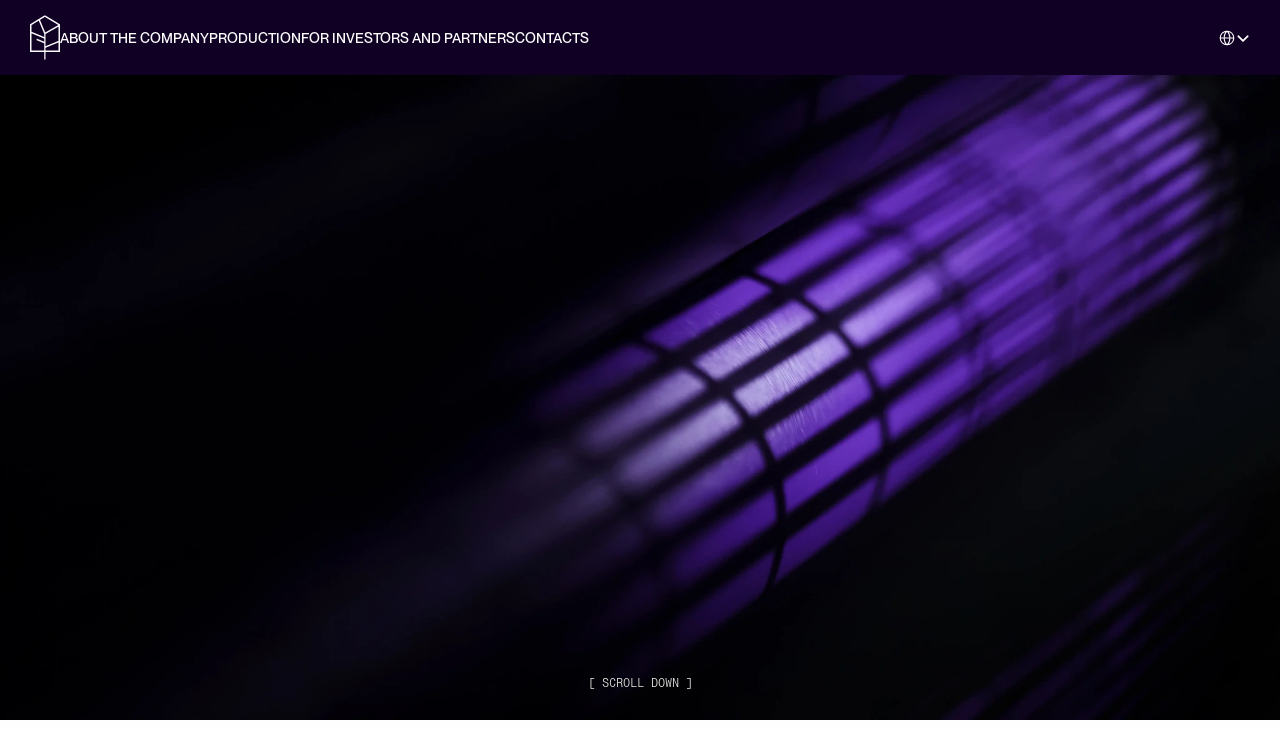

--- FILE ---
content_type: text/html
request_url: https://pulpmillprint.com/en/
body_size: 64133
content:
<!doctype html>
<!-- ✨ Built with Framer • https://www.framer.com/ -->
<html lang="en">
<head>
    <meta charset="utf-8">
    
    
    <script>try{if(localStorage.get("__framer_force_showing_editorbar_since")){const n=document.createElement("link");n.rel = "modulepreload";n.href="https://framer.com/edit/init.mjs";document.head.appendChild(n)}}catch(e){}</script>
    <!-- Start of headStart -->
    <meta name="viewport" content="width=device-width">
<meta name="theme-color" content="#100025">
    <!-- End of headStart -->
    <meta name="viewport" content="width=device-width">
    <meta name="generator" content="Framer 869144b">
    <title>Pulp Mill Print</title>
    <meta name="description" content="Oдин з найбільших українських поліграфічних комплексів в Європі. Компанія входить до складу австрійсько-німецької групи Pulp Mill Holding GmbH.">
    <meta name="framer-search-index" content="https://framerusercontent.com/sites/3gBOZYfqJZLjKuCS3oo4IW/searchIndex-7jt7uuai1G9T.json">
    <meta name="framer-search-index-fallback" content="https://framerusercontent.com/sites/3gBOZYfqJZLjKuCS3oo4IW/searchIndex-xXvjt97SWfz8.json">
    <link href="https://framerusercontent.com/images/6BnEQMu66V43zsRqqk0wEzXDtg.png" rel="icon" media="(prefers-color-scheme: light)">
    <link href="https://framerusercontent.com/images/6BnEQMu66V43zsRqqk0wEzXDtg.png" rel="icon" media="(prefers-color-scheme: dark)">
    <!-- Open Graph / Facebook -->
    <meta property="og:type" content="website">
    <meta property="og:title" content="Pulp Mill Print">
    <meta property="og:description" content="Oдин з найбільших українських поліграфічних комплексів в Європі. Компанія входить до складу австрійсько-німецької групи Pulp Mill Holding GmbH.">
    <meta property="og:image" content="https://framerusercontent.com/images/9Bsmwvk81qQDuuU6mhwUvFJtPWY.jpg">
    <!-- Twitter -->
    <meta name="twitter:card" content="summary_large_image">
    <meta name="twitter:title" content="Pulp Mill Print">
    <meta name="twitter:description" content="Oдин з найбільших українських поліграфічних комплексів в Європі. Компанія входить до складу австрійсько-німецької групи Pulp Mill Holding GmbH.">
    <meta name="twitter:image" content="https://framerusercontent.com/images/9Bsmwvk81qQDuuU6mhwUvFJtPWY.jpg">
    
    <style data-framer-font-css>@font-face { font-family: "PP Neue Montreal Medium"; src: url("https://framerusercontent.com/assets/Gn6FWMlTQgHqXkFb3vyu4cuk9I.otf"); font-display: swap }
@font-face { font-family: "PP Neue Montreal Mono Book"; src: url("https://framerusercontent.com/assets/tM3psdv2NQXrNxSlbTDqaLcc0.otf"); font-display: swap }
@font-face { font-family: "PP Neue Montreal Mono Medium"; src: url("https://framerusercontent.com/assets/FlZhHSyRuQ4j0jNX5H4qALvmSU.otf"); font-display: swap }
@font-face { font-family: "PP Neue Montreal Bold"; src: url("https://framerusercontent.com/assets/lYIKaimUw61uo1JajeciksLd4.otf"); font-display: swap }
@font-face { font-family: "PP Neue Montreal Thin"; src: url("https://framerusercontent.com/assets/vFaAwXHm4LTDyPWZGN3819DzcI.otf"); font-display: swap }
@font-face { font-family: "Inter"; src: url("https://framerusercontent.com/assets/5vvr9Vy74if2I6bQbJvbw7SY1pQ.woff2"); font-display: swap; font-style: normal; font-weight: 400; unicode-range: U+0460-052F, U+1C80-1C88, U+20B4, U+2DE0-2DFF, U+A640-A69F, U+FE2E-FE2F }
@font-face { font-family: "Inter"; src: url("https://framerusercontent.com/assets/EOr0mi4hNtlgWNn9if640EZzXCo.woff2"); font-display: swap; font-style: normal; font-weight: 400; unicode-range: U+0301, U+0400-045F, U+0490-0491, U+04B0-04B1, U+2116 }
@font-face { font-family: "Inter"; src: url("https://framerusercontent.com/assets/Y9k9QrlZAqio88Klkmbd8VoMQc.woff2"); font-display: swap; font-style: normal; font-weight: 400; unicode-range: U+1F00-1FFF }
@font-face { font-family: "Inter"; src: url("https://framerusercontent.com/assets/OYrD2tBIBPvoJXiIHnLoOXnY9M.woff2"); font-display: swap; font-style: normal; font-weight: 400; unicode-range: U+0370-03FF }
@font-face { font-family: "Inter"; src: url("https://framerusercontent.com/assets/JeYwfuaPfZHQhEG8U5gtPDZ7WQ.woff2"); font-display: swap; font-style: normal; font-weight: 400; unicode-range: U+0100-024F, U+0259, U+1E00-1EFF, U+2020, U+20A0-20AB, U+20AD-20CF, U+2113, U+2C60-2C7F, U+A720-A7FF }
@font-face { font-family: "Inter"; src: url("https://framerusercontent.com/assets/GrgcKwrN6d3Uz8EwcLHZxwEfC4.woff2"); font-display: swap; font-style: normal; font-weight: 400; unicode-range: U+0000-00FF, U+0131, U+0152-0153, U+02BB-02BC, U+02C6, U+02DA, U+02DC, U+2000-206F, U+2070, U+2074-207E, U+2080-208E, U+20AC, U+2122, U+2191, U+2193, U+2212, U+2215, U+FEFF, U+FFFD }
@font-face { font-family: "Inter"; src: url("https://framerusercontent.com/assets/b6Y37FthZeALduNqHicBT6FutY.woff2"); font-display: swap; font-style: normal; font-weight: 400; unicode-range: U+0102-0103, U+0110-0111, U+0128-0129, U+0168-0169, U+01A0-01A1, U+01AF-01B0, U+1EA0-1EF9, U+20AB }
@font-face { font-family: "Inter"; src: url("https://framerusercontent.com/assets/CfMzU8w2e7tHgF4T4rATMPuWosA.woff2"); font-display: swap; font-style: italic; font-weight: 400; unicode-range: U+0460-052F, U+1C80-1C88, U+20B4, U+2DE0-2DFF, U+A640-A69F, U+FE2E-FE2F }
@font-face { font-family: "Inter"; src: url("https://framerusercontent.com/assets/867QObYax8ANsfX4TGEVU9YiCM.woff2"); font-display: swap; font-style: italic; font-weight: 400; unicode-range: U+0301, U+0400-045F, U+0490-0491, U+04B0-04B1, U+2116 }
@font-face { font-family: "Inter"; src: url("https://framerusercontent.com/assets/Oyn2ZbENFdnW7mt2Lzjk1h9Zb9k.woff2"); font-display: swap; font-style: italic; font-weight: 400; unicode-range: U+1F00-1FFF }
@font-face { font-family: "Inter"; src: url("https://framerusercontent.com/assets/cdAe8hgZ1cMyLu9g005pAW3xMo.woff2"); font-display: swap; font-style: italic; font-weight: 400; unicode-range: U+0370-03FF }
@font-face { font-family: "Inter"; src: url("https://framerusercontent.com/assets/DOfvtmE1UplCq161m6Hj8CSQYg.woff2"); font-display: swap; font-style: italic; font-weight: 400; unicode-range: U+0100-024F, U+0259, U+1E00-1EFF, U+2020, U+20A0-20AB, U+20AD-20CF, U+2113, U+2C60-2C7F, U+A720-A7FF }
@font-face { font-family: "Inter"; src: url("https://framerusercontent.com/assets/pKRFNWFoZl77qYCAIp84lN1h944.woff2"); font-display: swap; font-style: italic; font-weight: 400; unicode-range: U+0000-00FF, U+0131, U+0152-0153, U+02BB-02BC, U+02C6, U+02DA, U+02DC, U+2000-206F, U+2070, U+2074-207E, U+2080-208E, U+20AC, U+2122, U+2191, U+2193, U+2212, U+2215, U+FEFF, U+FFFD }
@font-face { font-family: "Inter"; src: url("https://framerusercontent.com/assets/tKtBcDnBMevsEEJKdNGhhkLzYo.woff2"); font-display: swap; font-style: italic; font-weight: 400; unicode-range: U+0102-0103, U+0110-0111, U+0128-0129, U+0168-0169, U+01A0-01A1, U+01AF-01B0, U+1EA0-1EF9, U+20AB }
@font-face { font-family: "Inter"; src: url("https://framerusercontent.com/assets/NXxvFRoY5LDh3yCm7MEP2jqYk.woff2"); font-style: normal; font-weight: 100; unicode-range: U+0460-052F, U+1C80-1C88, U+20B4, U+2DE0-2DFF, U+A640-A69F, U+FE2E-FE2F }
@font-face { font-family: "Inter"; src: url("https://framerusercontent.com/assets/5CcgcVyoWSqO1THBiISd6oCog.woff2"); font-style: normal; font-weight: 100; unicode-range: U+0301, U+0400-045F, U+0490-0491, U+04B0-04B1, U+2116 }
@font-face { font-family: "Inter"; src: url("https://framerusercontent.com/assets/MF544SVCvk3yNpLIz3pwDXFZPKM.woff2"); font-style: normal; font-weight: 100; unicode-range: U+1F00-1FFF }
@font-face { font-family: "Inter"; src: url("https://framerusercontent.com/assets/TNtxudDBkAm2RXdtU3rvTBwoM.woff2"); font-style: normal; font-weight: 100; unicode-range: U+0370-03FF }
@font-face { font-family: "Inter"; src: url("https://framerusercontent.com/assets/fIabp4VN5z7iJ3lNOz9qfNeQHc.woff2"); font-style: normal; font-weight: 100; unicode-range: U+0100-024F, U+0259, U+1E00-1EFF, U+2020, U+20A0-20AB, U+20AD-20CF, U+2113, U+2C60-2C7F, U+A720-A7FF }
@font-face { font-family: "Inter"; src: url("https://framerusercontent.com/assets/8kSLqTnVCEtjx0nu8PxTD4Nh5UU.woff2"); font-style: normal; font-weight: 100; unicode-range: U+0000-00FF, U+0131, U+0152-0153, U+02BB-02BC, U+02C6, U+02DA, U+02DC, U+2000-206F, U+2070, U+2074-207E, U+2080-208E, U+20AC, U+2122, U+2191, U+2193, U+2212, U+2215, U+FEFF, U+FFFD }
@font-face { font-family: "Inter"; src: url("https://framerusercontent.com/assets/9iRSYClnXA0RMygyIn6yjjWXJw.woff2"); font-style: normal; font-weight: 100; unicode-range: U+0102-0103, U+0110-0111, U+0128-0129, U+0168-0169, U+01A0-01A1, U+01AF-01B0, U+1EA0-1EF9, U+20AB }
@font-face { font-family: "Inter"; src: url("https://framerusercontent.com/assets/MVhJhYeDWxeyqT939zMNyw9p8.woff2"); font-style: normal; font-weight: 200; unicode-range: U+0460-052F, U+1C80-1C88, U+20B4, U+2DE0-2DFF, U+A640-A69F, U+FE2E-FE2F }
@font-face { font-family: "Inter"; src: url("https://framerusercontent.com/assets/WXQXYfAQJIi2pCJACAfWWXfIDqI.woff2"); font-style: normal; font-weight: 200; unicode-range: U+0301, U+0400-045F, U+0490-0491, U+04B0-04B1, U+2116 }
@font-face { font-family: "Inter"; src: url("https://framerusercontent.com/assets/RJeJJARdrtNUtic58kOz7hIgBuE.woff2"); font-style: normal; font-weight: 200; unicode-range: U+1F00-1FFF }
@font-face { font-family: "Inter"; src: url("https://framerusercontent.com/assets/4hBRAuM02i3fsxYDzyNvt5Az2so.woff2"); font-style: normal; font-weight: 200; unicode-range: U+0370-03FF }
@font-face { font-family: "Inter"; src: url("https://framerusercontent.com/assets/fz1JbBffNGgK7BNUI1mmbFBlgA8.woff2"); font-style: normal; font-weight: 200; unicode-range: U+0100-024F, U+0259, U+1E00-1EFF, U+2020, U+20A0-20AB, U+20AD-20CF, U+2113, U+2C60-2C7F, U+A720-A7FF }
@font-face { font-family: "Inter"; src: url("https://framerusercontent.com/assets/Z4sGWU2OKBoXPWulb5P25vULA.woff2"); font-style: normal; font-weight: 200; unicode-range: U+0000-00FF, U+0131, U+0152-0153, U+02BB-02BC, U+02C6, U+02DA, U+02DC, U+2000-206F, U+2070, U+2074-207E, U+2080-208E, U+20AC, U+2122, U+2191, U+2193, U+2212, U+2215, U+FEFF, U+FFFD }
@font-face { font-family: "Inter"; src: url("https://framerusercontent.com/assets/eIZyQwIlHYR0mnMSneEDMtqBPgw.woff2"); font-style: normal; font-weight: 200; unicode-range: U+0102-0103, U+0110-0111, U+0128-0129, U+0168-0169, U+01A0-01A1, U+01AF-01B0, U+1EA0-1EF9, U+20AB }
@font-face { font-family: "Inter"; src: url("https://framerusercontent.com/assets/BkDpl4ghaqvMi1btKFyG2tdbec.woff2"); font-display: swap; font-style: normal; font-weight: 300; unicode-range: U+0460-052F, U+1C80-1C88, U+20B4, U+2DE0-2DFF, U+A640-A69F, U+FE2E-FE2F }
@font-face { font-family: "Inter"; src: url("https://framerusercontent.com/assets/zAMK70AQRFSShJgUiaR5IiIhgzk.woff2"); font-display: swap; font-style: normal; font-weight: 300; unicode-range: U+0301, U+0400-045F, U+0490-0491, U+04B0-04B1, U+2116 }
@font-face { font-family: "Inter"; src: url("https://framerusercontent.com/assets/IETjvc5qzUaRoaruDpPSwCUM8.woff2"); font-display: swap; font-style: normal; font-weight: 300; unicode-range: U+1F00-1FFF }
@font-face { font-family: "Inter"; src: url("https://framerusercontent.com/assets/oLCoaT3ioA0fHdJnWR9W6k7NY.woff2"); font-display: swap; font-style: normal; font-weight: 300; unicode-range: U+0370-03FF }
@font-face { font-family: "Inter"; src: url("https://framerusercontent.com/assets/Sj0PCHQSBjFmEp6NBWg6FNaKc.woff2"); font-display: swap; font-style: normal; font-weight: 300; unicode-range: U+0100-024F, U+0259, U+1E00-1EFF, U+2020, U+20A0-20AB, U+20AD-20CF, U+2113, U+2C60-2C7F, U+A720-A7FF }
@font-face { font-family: "Inter"; src: url("https://framerusercontent.com/assets/aqiiD4LUKkKzXdjGL5UzHq8bo5w.woff2"); font-display: swap; font-style: normal; font-weight: 300; unicode-range: U+0000-00FF, U+0131, U+0152-0153, U+02BB-02BC, U+02C6, U+02DA, U+02DC, U+2000-206F, U+2070, U+2074-207E, U+2080-208E, U+20AC, U+2122, U+2191, U+2193, U+2212, U+2215, U+FEFF, U+FFFD }
@font-face { font-family: "Inter"; src: url("https://framerusercontent.com/assets/H4TfENUY1rh8R9UaSD6vngjJP3M.woff2"); font-display: swap; font-style: normal; font-weight: 300; unicode-range: U+0102-0103, U+0110-0111, U+0128-0129, U+0168-0169, U+01A0-01A1, U+01AF-01B0, U+1EA0-1EF9, U+20AB }
@font-face { font-family: "Inter"; src: url("https://framerusercontent.com/assets/5A3Ce6C9YYmCjpQx9M4inSaKU.woff2"); font-display: swap; font-style: normal; font-weight: 500; unicode-range: U+0460-052F, U+1C80-1C88, U+20B4, U+2DE0-2DFF, U+A640-A69F, U+FE2E-FE2F }
@font-face { font-family: "Inter"; src: url("https://framerusercontent.com/assets/Qx95Xyt0Ka3SGhinnbXIGpEIyP4.woff2"); font-display: swap; font-style: normal; font-weight: 500; unicode-range: U+0301, U+0400-045F, U+0490-0491, U+04B0-04B1, U+2116 }
@font-face { font-family: "Inter"; src: url("https://framerusercontent.com/assets/6mJuEAguuIuMog10gGvH5d3cl8.woff2"); font-display: swap; font-style: normal; font-weight: 500; unicode-range: U+1F00-1FFF }
@font-face { font-family: "Inter"; src: url("https://framerusercontent.com/assets/xYYWaj7wCU5zSQH0eXvSaS19wo.woff2"); font-display: swap; font-style: normal; font-weight: 500; unicode-range: U+0370-03FF }
@font-face { font-family: "Inter"; src: url("https://framerusercontent.com/assets/otTaNuNpVK4RbdlT7zDDdKvQBA.woff2"); font-display: swap; font-style: normal; font-weight: 500; unicode-range: U+0100-024F, U+0259, U+1E00-1EFF, U+2020, U+20A0-20AB, U+20AD-20CF, U+2113, U+2C60-2C7F, U+A720-A7FF }
@font-face { font-family: "Inter"; src: url("https://framerusercontent.com/assets/UjlFhCnUjxhNfep4oYBPqnEssyo.woff2"); font-display: swap; font-style: normal; font-weight: 500; unicode-range: U+0000-00FF, U+0131, U+0152-0153, U+02BB-02BC, U+02C6, U+02DA, U+02DC, U+2000-206F, U+2070, U+2074-207E, U+2080-208E, U+20AC, U+2122, U+2191, U+2193, U+2212, U+2215, U+FEFF, U+FFFD }
@font-face { font-family: "Inter"; src: url("https://framerusercontent.com/assets/DolVirEGb34pEXEp8t8FQBSK4.woff2"); font-display: swap; font-style: normal; font-weight: 500; unicode-range: U+0102-0103, U+0110-0111, U+0128-0129, U+0168-0169, U+01A0-01A1, U+01AF-01B0, U+1EA0-1EF9, U+20AB }
@font-face { font-family: "Inter"; src: url("https://framerusercontent.com/assets/hyOgCu0Xnghbimh0pE8QTvtt2AU.woff2"); font-display: swap; font-style: normal; font-weight: 600; unicode-range: U+0460-052F, U+1C80-1C88, U+20B4, U+2DE0-2DFF, U+A640-A69F, U+FE2E-FE2F }
@font-face { font-family: "Inter"; src: url("https://framerusercontent.com/assets/NeGmSOXrPBfEFIy5YZeHq17LEDA.woff2"); font-display: swap; font-style: normal; font-weight: 600; unicode-range: U+0301, U+0400-045F, U+0490-0491, U+04B0-04B1, U+2116 }
@font-face { font-family: "Inter"; src: url("https://framerusercontent.com/assets/oYaAX5himiTPYuN8vLWnqBbfD2s.woff2"); font-display: swap; font-style: normal; font-weight: 600; unicode-range: U+1F00-1FFF }
@font-face { font-family: "Inter"; src: url("https://framerusercontent.com/assets/lEJLP4R0yuCaMCjSXYHtJw72M.woff2"); font-display: swap; font-style: normal; font-weight: 600; unicode-range: U+0370-03FF }
@font-face { font-family: "Inter"; src: url("https://framerusercontent.com/assets/cRJyLNuTJR5jbyKzGi33wU9cqIQ.woff2"); font-display: swap; font-style: normal; font-weight: 600; unicode-range: U+0100-024F, U+0259, U+1E00-1EFF, U+2020, U+20A0-20AB, U+20AD-20CF, U+2113, U+2C60-2C7F, U+A720-A7FF }
@font-face { font-family: "Inter"; src: url("https://framerusercontent.com/assets/yDtI2UI8XcEg1W2je9XPN3Noo.woff2"); font-display: swap; font-style: normal; font-weight: 600; unicode-range: U+0000-00FF, U+0131, U+0152-0153, U+02BB-02BC, U+02C6, U+02DA, U+02DC, U+2000-206F, U+2070, U+2074-207E, U+2080-208E, U+20AC, U+2122, U+2191, U+2193, U+2212, U+2215, U+FEFF, U+FFFD }
@font-face { font-family: "Inter"; src: url("https://framerusercontent.com/assets/A0Wcc7NgXMjUuFdquHDrIZpzZw0.woff2"); font-display: swap; font-style: normal; font-weight: 600; unicode-range: U+0102-0103, U+0110-0111, U+0128-0129, U+0168-0169, U+01A0-01A1, U+01AF-01B0, U+1EA0-1EF9, U+20AB }
@font-face { font-family: "Inter"; src: url("https://framerusercontent.com/assets/DpPBYI0sL4fYLgAkX8KXOPVt7c.woff2"); font-display: swap; font-style: normal; font-weight: 700; unicode-range: U+0460-052F, U+1C80-1C88, U+20B4, U+2DE0-2DFF, U+A640-A69F, U+FE2E-FE2F }
@font-face { font-family: "Inter"; src: url("https://framerusercontent.com/assets/4RAEQdEOrcnDkhHiiCbJOw92Lk.woff2"); font-display: swap; font-style: normal; font-weight: 700; unicode-range: U+0301, U+0400-045F, U+0490-0491, U+04B0-04B1, U+2116 }
@font-face { font-family: "Inter"; src: url("https://framerusercontent.com/assets/1K3W8DizY3v4emK8Mb08YHxTbs.woff2"); font-display: swap; font-style: normal; font-weight: 700; unicode-range: U+1F00-1FFF }
@font-face { font-family: "Inter"; src: url("https://framerusercontent.com/assets/tUSCtfYVM1I1IchuyCwz9gDdQ.woff2"); font-display: swap; font-style: normal; font-weight: 700; unicode-range: U+0370-03FF }
@font-face { font-family: "Inter"; src: url("https://framerusercontent.com/assets/VgYFWiwsAC5OYxAycRXXvhze58.woff2"); font-display: swap; font-style: normal; font-weight: 700; unicode-range: U+0100-024F, U+0259, U+1E00-1EFF, U+2020, U+20A0-20AB, U+20AD-20CF, U+2113, U+2C60-2C7F, U+A720-A7FF }
@font-face { font-family: "Inter"; src: url("https://framerusercontent.com/assets/syRNPWzAMIrcJ3wIlPIP43KjQs.woff2"); font-display: swap; font-style: normal; font-weight: 700; unicode-range: U+0000-00FF, U+0131, U+0152-0153, U+02BB-02BC, U+02C6, U+02DA, U+02DC, U+2000-206F, U+2070, U+2074-207E, U+2080-208E, U+20AC, U+2122, U+2191, U+2193, U+2212, U+2215, U+FEFF, U+FFFD }
@font-face { font-family: "Inter"; src: url("https://framerusercontent.com/assets/GIryZETIX4IFypco5pYZONKhJIo.woff2"); font-display: swap; font-style: normal; font-weight: 700; unicode-range: U+0102-0103, U+0110-0111, U+0128-0129, U+0168-0169, U+01A0-01A1, U+01AF-01B0, U+1EA0-1EF9, U+20AB }
@font-face { font-family: "Inter"; src: url("https://framerusercontent.com/assets/PONfPc6h4EPYwJliXQBmjVx7QxI.woff2"); font-display: swap; font-style: normal; font-weight: 800; unicode-range: U+0460-052F, U+1C80-1C88, U+20B4, U+2DE0-2DFF, U+A640-A69F, U+FE2E-FE2F }
@font-face { font-family: "Inter"; src: url("https://framerusercontent.com/assets/zsnJN7Z1wdzUvepJniD3rbvJIyU.woff2"); font-display: swap; font-style: normal; font-weight: 800; unicode-range: U+0301, U+0400-045F, U+0490-0491, U+04B0-04B1, U+2116 }
@font-face { font-family: "Inter"; src: url("https://framerusercontent.com/assets/UrzZBOy7RyJEWAZGduzOeHiHuY.woff2"); font-display: swap; font-style: normal; font-weight: 800; unicode-range: U+1F00-1FFF }
@font-face { font-family: "Inter"; src: url("https://framerusercontent.com/assets/996sR9SfSDuYELz8oHhDOcErkY.woff2"); font-display: swap; font-style: normal; font-weight: 800; unicode-range: U+0370-03FF }
@font-face { font-family: "Inter"; src: url("https://framerusercontent.com/assets/ftN1HpyPVJEoEb4q36SOrNdLXU.woff2"); font-display: swap; font-style: normal; font-weight: 800; unicode-range: U+0100-024F, U+0259, U+1E00-1EFF, U+2020, U+20A0-20AB, U+20AD-20CF, U+2113, U+2C60-2C7F, U+A720-A7FF }
@font-face { font-family: "Inter"; src: url("https://framerusercontent.com/assets/Mput0MSwESKlJ6TMz9MPDXhgrk.woff2"); font-display: swap; font-style: normal; font-weight: 800; unicode-range: U+0000-00FF, U+0131, U+0152-0153, U+02BB-02BC, U+02C6, U+02DA, U+02DC, U+2000-206F, U+2070, U+2074-207E, U+2080-208E, U+20AC, U+2122, U+2191, U+2193, U+2212, U+2215, U+FEFF, U+FFFD }
@font-face { font-family: "Inter"; src: url("https://framerusercontent.com/assets/JAur4lGGSGRGyrFi59JSIKqVgU.woff2"); font-display: swap; font-style: normal; font-weight: 800; unicode-range: U+0102-0103, U+0110-0111, U+0128-0129, U+0168-0169, U+01A0-01A1, U+01AF-01B0, U+1EA0-1EF9, U+20AB }
@font-face { font-family: "Inter"; src: url("https://framerusercontent.com/assets/mkY5Sgyq51ik0AMrSBwhm9DJg.woff2"); font-style: normal; font-weight: 900; unicode-range: U+0460-052F, U+1C80-1C88, U+20B4, U+2DE0-2DFF, U+A640-A69F, U+FE2E-FE2F }
@font-face { font-family: "Inter"; src: url("https://framerusercontent.com/assets/X5hj6qzcHUYv7h1390c8Rhm6550.woff2"); font-style: normal; font-weight: 900; unicode-range: U+0301, U+0400-045F, U+0490-0491, U+04B0-04B1, U+2116 }
@font-face { font-family: "Inter"; src: url("https://framerusercontent.com/assets/gQhNpS3tN86g8RcVKYUUaKt2oMQ.woff2"); font-style: normal; font-weight: 900; unicode-range: U+1F00-1FFF }
@font-face { font-family: "Inter"; src: url("https://framerusercontent.com/assets/cugnVhSraaRyANCaUtI5FV17wk.woff2"); font-style: normal; font-weight: 900; unicode-range: U+0370-03FF }
@font-face { font-family: "Inter"; src: url("https://framerusercontent.com/assets/5HcVoGak8k5agFJSaKa4floXVu0.woff2"); font-style: normal; font-weight: 900; unicode-range: U+0100-024F, U+0259, U+1E00-1EFF, U+2020, U+20A0-20AB, U+20AD-20CF, U+2113, U+2C60-2C7F, U+A720-A7FF }
@font-face { font-family: "Inter"; src: url("https://framerusercontent.com/assets/rZ5DdENNqIdFTIyQQiP5isO7M.woff2"); font-style: normal; font-weight: 900; unicode-range: U+0000-00FF, U+0131, U+0152-0153, U+02BB-02BC, U+02C6, U+02DA, U+02DC, U+2000-206F, U+2070, U+2074-207E, U+2080-208E, U+20AC, U+2122, U+2191, U+2193, U+2212, U+2215, U+FEFF, U+FFFD }
@font-face { font-family: "Inter"; src: url("https://framerusercontent.com/assets/P2Bw01CtL0b9wqygO0sSVogWbo.woff2"); font-style: normal; font-weight: 900; unicode-range: U+0102-0103, U+0110-0111, U+0128-0129, U+0168-0169, U+01A0-01A1, U+01AF-01B0, U+1EA0-1EF9, U+20AB }
@font-face { font-family: "Inter"; src: url("https://framerusercontent.com/assets/YJsHMqeEm0oDHuxRTVCwg5eZuo.woff2"); font-style: italic; font-weight: 100; unicode-range: U+0460-052F, U+1C80-1C88, U+20B4, U+2DE0-2DFF, U+A640-A69F, U+FE2E-FE2F }
@font-face { font-family: "Inter"; src: url("https://framerusercontent.com/assets/oJJMyJlDykMObEyb5VexHSxd24.woff2"); font-style: italic; font-weight: 100; unicode-range: U+0301, U+0400-045F, U+0490-0491, U+04B0-04B1, U+2116 }
@font-face { font-family: "Inter"; src: url("https://framerusercontent.com/assets/IpeaX0WzLaonj68howNZg4SJJaY.woff2"); font-style: italic; font-weight: 100; unicode-range: U+1F00-1FFF }
@font-face { font-family: "Inter"; src: url("https://framerusercontent.com/assets/KCj1bV3vDXY5OLHttTeRYcu9J8.woff2"); font-style: italic; font-weight: 100; unicode-range: U+0370-03FF }
@font-face { font-family: "Inter"; src: url("https://framerusercontent.com/assets/biaVHhOprxbHaR3dIP7Z8cYurHg.woff2"); font-style: italic; font-weight: 100; unicode-range: U+0100-024F, U+0259, U+1E00-1EFF, U+2020, U+20A0-20AB, U+20AD-20CF, U+2113, U+2C60-2C7F, U+A720-A7FF }
@font-face { font-family: "Inter"; src: url("https://framerusercontent.com/assets/3on0VNjjmogkq1f9ziKFcrY72MI.woff2"); font-style: italic; font-weight: 100; unicode-range: U+0000-00FF, U+0131, U+0152-0153, U+02BB-02BC, U+02C6, U+02DA, U+02DC, U+2000-206F, U+2070, U+2074-207E, U+2080-208E, U+20AC, U+2122, U+2191, U+2193, U+2212, U+2215, U+FEFF, U+FFFD }
@font-face { font-family: "Inter"; src: url("https://framerusercontent.com/assets/gNa011yWpVpNFgUhhSlDX8nUiPQ.woff2"); font-style: italic; font-weight: 100; unicode-range: U+0102-0103, U+0110-0111, U+0128-0129, U+0168-0169, U+01A0-01A1, U+01AF-01B0, U+1EA0-1EF9, U+20AB }
@font-face { font-family: "Inter"; src: url("https://framerusercontent.com/assets/vpq17U0WM26sBGHgq9jnrUmUf8.woff2"); font-style: italic; font-weight: 200; unicode-range: U+0460-052F, U+1C80-1C88, U+20B4, U+2DE0-2DFF, U+A640-A69F, U+FE2E-FE2F }
@font-face { font-family: "Inter"; src: url("https://framerusercontent.com/assets/bNYh7lNMEpOegeRYAtyGel1WqBE.woff2"); font-style: italic; font-weight: 200; unicode-range: U+0301, U+0400-045F, U+0490-0491, U+04B0-04B1, U+2116 }
@font-face { font-family: "Inter"; src: url("https://framerusercontent.com/assets/FBzcXZYmdulcZC0z278U6o0cw.woff2"); font-style: italic; font-weight: 200; unicode-range: U+1F00-1FFF }
@font-face { font-family: "Inter"; src: url("https://framerusercontent.com/assets/ua60IRqWK94xCrq0SC639Hbsdjg.woff2"); font-style: italic; font-weight: 200; unicode-range: U+0370-03FF }
@font-face { font-family: "Inter"; src: url("https://framerusercontent.com/assets/Pd8gNPn2dSCh4FyjWFw9PJysoQ.woff2"); font-style: italic; font-weight: 200; unicode-range: U+0100-024F, U+0259, U+1E00-1EFF, U+2020, U+20A0-20AB, U+20AD-20CF, U+2113, U+2C60-2C7F, U+A720-A7FF }
@font-face { font-family: "Inter"; src: url("https://framerusercontent.com/assets/6OdIurwS6YHsVW2i5fR5CKn0gg.woff2"); font-style: italic; font-weight: 200; unicode-range: U+0000-00FF, U+0131, U+0152-0153, U+02BB-02BC, U+02C6, U+02DA, U+02DC, U+2000-206F, U+2070, U+2074-207E, U+2080-208E, U+20AC, U+2122, U+2191, U+2193, U+2212, U+2215, U+FEFF, U+FFFD }
@font-face { font-family: "Inter"; src: url("https://framerusercontent.com/assets/DtVQjTG8OGGKnwKYrMHRZVCyo.woff2"); font-style: italic; font-weight: 200; unicode-range: U+0102-0103, U+0110-0111, U+0128-0129, U+0168-0169, U+01A0-01A1, U+01AF-01B0, U+1EA0-1EF9, U+20AB }
@font-face { font-family: "Inter"; src: url("https://framerusercontent.com/assets/YYB6GZmCWnZq3RWZOghuZIOxQY.woff2"); font-display: swap; font-style: italic; font-weight: 300; unicode-range: U+0460-052F, U+1C80-1C88, U+20B4, U+2DE0-2DFF, U+A640-A69F, U+FE2E-FE2F }
@font-face { font-family: "Inter"; src: url("https://framerusercontent.com/assets/miJTzODdiyIr3tRo9KEoqXXk2PM.woff2"); font-display: swap; font-style: italic; font-weight: 300; unicode-range: U+0301, U+0400-045F, U+0490-0491, U+04B0-04B1, U+2116 }
@font-face { font-family: "Inter"; src: url("https://framerusercontent.com/assets/6ZMhcggRFfEfbf7lncCpaUbA.woff2"); font-display: swap; font-style: italic; font-weight: 300; unicode-range: U+1F00-1FFF }
@font-face { font-family: "Inter"; src: url("https://framerusercontent.com/assets/8sCN6PGUr4I8q5hC5twAXfcwqV0.woff2"); font-display: swap; font-style: italic; font-weight: 300; unicode-range: U+0370-03FF }
@font-face { font-family: "Inter"; src: url("https://framerusercontent.com/assets/aUYDUTztS7anQw5JuwCncXeLOBY.woff2"); font-display: swap; font-style: italic; font-weight: 300; unicode-range: U+0100-024F, U+0259, U+1E00-1EFF, U+2020, U+20A0-20AB, U+20AD-20CF, U+2113, U+2C60-2C7F, U+A720-A7FF }
@font-face { font-family: "Inter"; src: url("https://framerusercontent.com/assets/8mwKwShtYEXIZ5diRBT74yn9jdQ.woff2"); font-display: swap; font-style: italic; font-weight: 300; unicode-range: U+0000-00FF, U+0131, U+0152-0153, U+02BB-02BC, U+02C6, U+02DA, U+02DC, U+2000-206F, U+2070, U+2074-207E, U+2080-208E, U+20AC, U+2122, U+2191, U+2193, U+2212, U+2215, U+FEFF, U+FFFD }
@font-face { font-family: "Inter"; src: url("https://framerusercontent.com/assets/yDiPvYxioBHsicnYxpPW35WQmx8.woff2"); font-display: swap; font-style: italic; font-weight: 300; unicode-range: U+0102-0103, U+0110-0111, U+0128-0129, U+0168-0169, U+01A0-01A1, U+01AF-01B0, U+1EA0-1EF9, U+20AB }
@font-face { font-family: "Inter"; src: url("https://framerusercontent.com/assets/khkJkwSL66WFg8SX6Wa726c.woff2"); font-display: swap; font-style: italic; font-weight: 500; unicode-range: U+0460-052F, U+1C80-1C88, U+20B4, U+2DE0-2DFF, U+A640-A69F, U+FE2E-FE2F }
@font-face { font-family: "Inter"; src: url("https://framerusercontent.com/assets/0E7IMbDzcGABpBwwqNEt60wU0w.woff2"); font-display: swap; font-style: italic; font-weight: 500; unicode-range: U+0301, U+0400-045F, U+0490-0491, U+04B0-04B1, U+2116 }
@font-face { font-family: "Inter"; src: url("https://framerusercontent.com/assets/NTJ0nQgIF0gcDelS14zQ9NR9Q.woff2"); font-display: swap; font-style: italic; font-weight: 500; unicode-range: U+1F00-1FFF }
@font-face { font-family: "Inter"; src: url("https://framerusercontent.com/assets/QrcNhgEPfRl0LS8qz5Ln8olanl8.woff2"); font-display: swap; font-style: italic; font-weight: 500; unicode-range: U+0370-03FF }
@font-face { font-family: "Inter"; src: url("https://framerusercontent.com/assets/JEXmejW8mXOYMtt0hyRg811kHac.woff2"); font-display: swap; font-style: italic; font-weight: 500; unicode-range: U+0100-024F, U+0259, U+1E00-1EFF, U+2020, U+20A0-20AB, U+20AD-20CF, U+2113, U+2C60-2C7F, U+A720-A7FF }
@font-face { font-family: "Inter"; src: url("https://framerusercontent.com/assets/Bo5CNzBv77CafbxOtKIkpw9egw.woff2"); font-display: swap; font-style: italic; font-weight: 500; unicode-range: U+0000-00FF, U+0131, U+0152-0153, U+02BB-02BC, U+02C6, U+02DA, U+02DC, U+2000-206F, U+2070, U+2074-207E, U+2080-208E, U+20AC, U+2122, U+2191, U+2193, U+2212, U+2215, U+FEFF, U+FFFD }
@font-face { font-family: "Inter"; src: url("https://framerusercontent.com/assets/uy9s0iWuxiNnVt8EpTI3gzohpwo.woff2"); font-display: swap; font-style: italic; font-weight: 500; unicode-range: U+0102-0103, U+0110-0111, U+0128-0129, U+0168-0169, U+01A0-01A1, U+01AF-01B0, U+1EA0-1EF9, U+20AB }
@font-face { font-family: "Inter"; src: url("https://framerusercontent.com/assets/vxBnBhH8768IFAXAb4Qf6wQHKs.woff2"); font-display: swap; font-style: italic; font-weight: 600; unicode-range: U+0460-052F, U+1C80-1C88, U+20B4, U+2DE0-2DFF, U+A640-A69F, U+FE2E-FE2F }
@font-face { font-family: "Inter"; src: url("https://framerusercontent.com/assets/zSsEuoJdh8mcFVk976C05ZfQr8.woff2"); font-display: swap; font-style: italic; font-weight: 600; unicode-range: U+0301, U+0400-045F, U+0490-0491, U+04B0-04B1, U+2116 }
@font-face { font-family: "Inter"; src: url("https://framerusercontent.com/assets/b8ezwLrN7h2AUoPEENcsTMVJ0.woff2"); font-display: swap; font-style: italic; font-weight: 600; unicode-range: U+1F00-1FFF }
@font-face { font-family: "Inter"; src: url("https://framerusercontent.com/assets/mvNEIBLyHbscgHtwfsByjXUz3XY.woff2"); font-display: swap; font-style: italic; font-weight: 600; unicode-range: U+0370-03FF }
@font-face { font-family: "Inter"; src: url("https://framerusercontent.com/assets/6FI2EneKzM3qBy5foOZXey7coCA.woff2"); font-display: swap; font-style: italic; font-weight: 600; unicode-range: U+0100-024F, U+0259, U+1E00-1EFF, U+2020, U+20A0-20AB, U+20AD-20CF, U+2113, U+2C60-2C7F, U+A720-A7FF }
@font-face { font-family: "Inter"; src: url("https://framerusercontent.com/assets/fuyXZpVvOjq8NesCOfgirHCWyg.woff2"); font-display: swap; font-style: italic; font-weight: 600; unicode-range: U+0000-00FF, U+0131, U+0152-0153, U+02BB-02BC, U+02C6, U+02DA, U+02DC, U+2000-206F, U+2070, U+2074-207E, U+2080-208E, U+20AC, U+2122, U+2191, U+2193, U+2212, U+2215, U+FEFF, U+FFFD }
@font-face { font-family: "Inter"; src: url("https://framerusercontent.com/assets/NHHeAKJVP0ZWHk5YZnQQChIsBM.woff2"); font-display: swap; font-style: italic; font-weight: 600; unicode-range: U+0102-0103, U+0110-0111, U+0128-0129, U+0168-0169, U+01A0-01A1, U+01AF-01B0, U+1EA0-1EF9, U+20AB }
@font-face { font-family: "Inter"; src: url("https://framerusercontent.com/assets/H89BbHkbHDzlxZzxi8uPzTsp90.woff2"); font-display: swap; font-style: italic; font-weight: 700; unicode-range: U+0460-052F, U+1C80-1C88, U+20B4, U+2DE0-2DFF, U+A640-A69F, U+FE2E-FE2F }
@font-face { font-family: "Inter"; src: url("https://framerusercontent.com/assets/u6gJwDuwB143kpNK1T1MDKDWkMc.woff2"); font-display: swap; font-style: italic; font-weight: 700; unicode-range: U+0301, U+0400-045F, U+0490-0491, U+04B0-04B1, U+2116 }
@font-face { font-family: "Inter"; src: url("https://framerusercontent.com/assets/43sJ6MfOPh1LCJt46OvyDuSbA6o.woff2"); font-display: swap; font-style: italic; font-weight: 700; unicode-range: U+1F00-1FFF }
@font-face { font-family: "Inter"; src: url("https://framerusercontent.com/assets/wccHG0r4gBDAIRhfHiOlq6oEkqw.woff2"); font-display: swap; font-style: italic; font-weight: 700; unicode-range: U+0370-03FF }
@font-face { font-family: "Inter"; src: url("https://framerusercontent.com/assets/WZ367JPwf9bRW6LdTHN8rXgSjw.woff2"); font-display: swap; font-style: italic; font-weight: 700; unicode-range: U+0100-024F, U+0259, U+1E00-1EFF, U+2020, U+20A0-20AB, U+20AD-20CF, U+2113, U+2C60-2C7F, U+A720-A7FF }
@font-face { font-family: "Inter"; src: url("https://framerusercontent.com/assets/ia3uin3hQWqDrVloC1zEtYHWw.woff2"); font-display: swap; font-style: italic; font-weight: 700; unicode-range: U+0000-00FF, U+0131, U+0152-0153, U+02BB-02BC, U+02C6, U+02DA, U+02DC, U+2000-206F, U+2070, U+2074-207E, U+2080-208E, U+20AC, U+2122, U+2191, U+2193, U+2212, U+2215, U+FEFF, U+FFFD }
@font-face { font-family: "Inter"; src: url("https://framerusercontent.com/assets/2A4Xx7CngadFGlVV4xrO06OBHY.woff2"); font-display: swap; font-style: italic; font-weight: 700; unicode-range: U+0102-0103, U+0110-0111, U+0128-0129, U+0168-0169, U+01A0-01A1, U+01AF-01B0, U+1EA0-1EF9, U+20AB }
@font-face { font-family: "Inter"; src: url("https://framerusercontent.com/assets/if4nAQEfO1l3iBiurvlUSTaMA.woff2"); font-display: swap; font-style: italic; font-weight: 800; unicode-range: U+0460-052F, U+1C80-1C88, U+20B4, U+2DE0-2DFF, U+A640-A69F, U+FE2E-FE2F }
@font-face { font-family: "Inter"; src: url("https://framerusercontent.com/assets/GdJ7SQjcmkU1sz7lk5lMpKUlKY.woff2"); font-display: swap; font-style: italic; font-weight: 800; unicode-range: U+0301, U+0400-045F, U+0490-0491, U+04B0-04B1, U+2116 }
@font-face { font-family: "Inter"; src: url("https://framerusercontent.com/assets/sOA6LVskcCqlqggyjIZe0Zh39UQ.woff2"); font-display: swap; font-style: italic; font-weight: 800; unicode-range: U+1F00-1FFF }
@font-face { font-family: "Inter"; src: url("https://framerusercontent.com/assets/zUCSsMbWBcHOQoATrhsPVigkc.woff2"); font-display: swap; font-style: italic; font-weight: 800; unicode-range: U+0370-03FF }
@font-face { font-family: "Inter"; src: url("https://framerusercontent.com/assets/6eYp9yIAUvPZY7o0yfI4e2OP6g.woff2"); font-display: swap; font-style: italic; font-weight: 800; unicode-range: U+0100-024F, U+0259, U+1E00-1EFF, U+2020, U+20A0-20AB, U+20AD-20CF, U+2113, U+2C60-2C7F, U+A720-A7FF }
@font-face { font-family: "Inter"; src: url("https://framerusercontent.com/assets/8AYN209PzikkmqPEbOGJlpgu6M.woff2"); font-display: swap; font-style: italic; font-weight: 800; unicode-range: U+0000-00FF, U+0131, U+0152-0153, U+02BB-02BC, U+02C6, U+02DA, U+02DC, U+2000-206F, U+2070, U+2074-207E, U+2080-208E, U+20AC, U+2122, U+2191, U+2193, U+2212, U+2215, U+FEFF, U+FFFD }
@font-face { font-family: "Inter"; src: url("https://framerusercontent.com/assets/L9nHaKi7ULzGWchEehsfwttxOwM.woff2"); font-display: swap; font-style: italic; font-weight: 800; unicode-range: U+0102-0103, U+0110-0111, U+0128-0129, U+0168-0169, U+01A0-01A1, U+01AF-01B0, U+1EA0-1EF9, U+20AB }
@font-face { font-family: "Inter"; src: url("https://framerusercontent.com/assets/05KsVHGDmqXSBXM4yRZ65P8i0s.woff2"); font-style: italic; font-weight: 900; unicode-range: U+0460-052F, U+1C80-1C88, U+20B4, U+2DE0-2DFF, U+A640-A69F, U+FE2E-FE2F }
@font-face { font-family: "Inter"; src: url("https://framerusercontent.com/assets/ky8ovPukK4dJ1Pxq74qGhOqCYI.woff2"); font-style: italic; font-weight: 900; unicode-range: U+0301, U+0400-045F, U+0490-0491, U+04B0-04B1, U+2116 }
@font-face { font-family: "Inter"; src: url("https://framerusercontent.com/assets/vvNSqIj42qeQ2bvCRBIWKHscrc.woff2"); font-style: italic; font-weight: 900; unicode-range: U+1F00-1FFF }
@font-face { font-family: "Inter"; src: url("https://framerusercontent.com/assets/3ZmXbBKToJifDV9gwcifVd1tEY.woff2"); font-style: italic; font-weight: 900; unicode-range: U+0370-03FF }
@font-face { font-family: "Inter"; src: url("https://framerusercontent.com/assets/FNfhX3dt4ChuLJq2PwdlxHO7PU.woff2"); font-style: italic; font-weight: 900; unicode-range: U+0100-024F, U+0259, U+1E00-1EFF, U+2020, U+20A0-20AB, U+20AD-20CF, U+2113, U+2C60-2C7F, U+A720-A7FF }
@font-face { font-family: "Inter"; src: url("https://framerusercontent.com/assets/gcnfba68tfm7qAyrWRCf9r34jg.woff2"); font-style: italic; font-weight: 900; unicode-range: U+0000-00FF, U+0131, U+0152-0153, U+02BB-02BC, U+02C6, U+02DA, U+02DC, U+2000-206F, U+2070, U+2074-207E, U+2080-208E, U+20AC, U+2122, U+2191, U+2193, U+2212, U+2215, U+FEFF, U+FFFD }
@font-face { font-family: "Inter"; src: url("https://framerusercontent.com/assets/efTfQcBJ53kM2pB1hezSZ3RDUFs.woff2"); font-style: italic; font-weight: 900; unicode-range: U+0102-0103, U+0110-0111, U+0128-0129, U+0168-0169, U+01A0-01A1, U+01AF-01B0, U+1EA0-1EF9, U+20AB }
@font-face { font-family: "Inter Variable"; src: url("https://framerusercontent.com/assets/mYcqTSergLb16PdbJJQMl9ebYm4.woff2"); font-display: swap; font-style: normal; font-weight: 400; unicode-range: U+0460-052F, U+1C80-1C88, U+20B4, U+2DE0-2DFF, U+A640-A69F, U+FE2E-FE2F }
@font-face { font-family: "Inter Variable"; src: url("https://framerusercontent.com/assets/ZRl8AlxwsX1m7xS1eJCiSPbztg.woff2"); font-display: swap; font-style: normal; font-weight: 400; unicode-range: U+0301, U+0400-045F, U+0490-0491, U+04B0-04B1, U+2116 }
@font-face { font-family: "Inter Variable"; src: url("https://framerusercontent.com/assets/nhSQpBRqFmXNUBY2p5SENQ8NplQ.woff2"); font-display: swap; font-style: normal; font-weight: 400; unicode-range: U+1F00-1FFF }
@font-face { font-family: "Inter Variable"; src: url("https://framerusercontent.com/assets/DYHjxG0qXjopUuruoacfl5SA.woff2"); font-display: swap; font-style: normal; font-weight: 400; unicode-range: U+0370-03FF }
@font-face { font-family: "Inter Variable"; src: url("https://framerusercontent.com/assets/s7NH6sl7w4NU984r5hcmo1tPSYo.woff2"); font-display: swap; font-style: normal; font-weight: 400; unicode-range: U+0100-024F, U+0259, U+1E00-1EFF, U+2020, U+20A0-20AB, U+20AD-20CF, U+2113, U+2C60-2C7F, U+A720-A7FF }
@font-face { font-family: "Inter Variable"; src: url("https://framerusercontent.com/assets/7lw0VWkeXrGYJT05oB3DsFy8BaY.woff2"); font-display: swap; font-style: normal; font-weight: 400; unicode-range: U+0000-00FF, U+0131, U+0152-0153, U+02BB-02BC, U+02C6, U+02DA, U+02DC, U+2000-206F, U+2070, U+2074-207E, U+2080-208E, U+20AC, U+2122, U+2191, U+2193, U+2212, U+2215, U+FEFF, U+FFFD }
@font-face { font-family: "Inter Variable"; src: url("https://framerusercontent.com/assets/wx5nfqEgOXnxuFaxB0Mn9OhmcZA.woff2"); font-display: swap; font-style: normal; font-weight: 400; unicode-range: U+0102-0103, U+0110-0111, U+0128-0129, U+0168-0169, U+01A0-01A1, U+01AF-01B0, U+1EA0-1EF9, U+20AB }
@font-face { font-family: "Inter Variable"; src: url("https://framerusercontent.com/assets/FMAZXZOvzvP9daUF2pk7jeNQE.woff2"); font-display: swap; font-style: italic; font-weight: 400; unicode-range: U+0460-052F, U+1C80-1C88, U+20B4, U+2DE0-2DFF, U+A640-A69F, U+FE2E-FE2F }
@font-face { font-family: "Inter Variable"; src: url("https://framerusercontent.com/assets/XRXDXcGEcHEhj5vRoCcaNzLUII.woff2"); font-display: swap; font-style: italic; font-weight: 400; unicode-range: U+0301, U+0400-045F, U+0490-0491, U+04B0-04B1, U+2116 }
@font-face { font-family: "Inter Variable"; src: url("https://framerusercontent.com/assets/WL8JiibS9vHU7Cb3NGaJKioRjQ.woff2"); font-display: swap; font-style: italic; font-weight: 400; unicode-range: U+1F00-1FFF }
@font-face { font-family: "Inter Variable"; src: url("https://framerusercontent.com/assets/LfqxQLLXCFxnUuZS8fkv9AT0uI.woff2"); font-display: swap; font-style: italic; font-weight: 400; unicode-range: U+0370-03FF }
@font-face { font-family: "Inter Variable"; src: url("https://framerusercontent.com/assets/3IqofWpyruZr7Qc3kaedPmw7o.woff2"); font-display: swap; font-style: italic; font-weight: 400; unicode-range: U+0100-024F, U+0259, U+1E00-1EFF, U+2020, U+20A0-20AB, U+20AD-20CF, U+2113, U+2C60-2C7F, U+A720-A7FF }
@font-face { font-family: "Inter Variable"; src: url("https://framerusercontent.com/assets/N9O1YBTY0ROZrE0GiMsoMSyPbQ.woff2"); font-display: swap; font-style: italic; font-weight: 400; unicode-range: U+0000-00FF, U+0131, U+0152-0153, U+02BB-02BC, U+02C6, U+02DA, U+02DC, U+2000-206F, U+2070, U+2074-207E, U+2080-208E, U+20AC, U+2122, U+2191, U+2193, U+2212, U+2215, U+FEFF, U+FFFD }
@font-face { font-family: "Inter Variable"; src: url("https://framerusercontent.com/assets/Qpek1Wzh1dJ3f8j88Vebg4yC92w.woff2"); font-display: swap; font-style: italic; font-weight: 400; unicode-range: U+0102-0103, U+0110-0111, U+0128-0129, U+0168-0169, U+01A0-01A1, U+01AF-01B0, U+1EA0-1EF9, U+20AB }
@font-face { font-family: "Inter Display"; src: url("https://framerusercontent.com/assets/2uIBiALfCHVpWbHqRMZutfT7giU.woff2"); font-display: swap; font-style: normal; font-weight: 400; unicode-range: U+0460-052F, U+1C80-1C88, U+20B4, U+2DE0-2DFF, U+A640-A69F, U+FE2E-FE2F }
@font-face { font-family: "Inter Display"; src: url("https://framerusercontent.com/assets/Zwfz6xbVe5pmcWRJRgBDHnMkOkI.woff2"); font-display: swap; font-style: normal; font-weight: 400; unicode-range: U+0301, U+0400-045F, U+0490-0491, U+04B0-04B1, U+2116 }
@font-face { font-family: "Inter Display"; src: url("https://framerusercontent.com/assets/U9LaDDmbRhzX3sB8g8glTy5feTE.woff2"); font-display: swap; font-style: normal; font-weight: 400; unicode-range: U+1F00-1FFF }
@font-face { font-family: "Inter Display"; src: url("https://framerusercontent.com/assets/tVew2LzXJ1t7QfxP1gdTIdj2o0g.woff2"); font-display: swap; font-style: normal; font-weight: 400; unicode-range: U+0370-03FF }
@font-face { font-family: "Inter Display"; src: url("https://framerusercontent.com/assets/DF7bjCRmStYPqSb945lAlMfCCVQ.woff2"); font-display: swap; font-style: normal; font-weight: 400; unicode-range: U+0100-024F, U+0259, U+1E00-1EFF, U+2020, U+20A0-20AB, U+20AD-20CF, U+2113, U+2C60-2C7F, U+A720-A7FF }
@font-face { font-family: "Inter Display"; src: url("https://framerusercontent.com/assets/bHYNJqzTyl2lqvmMiRRS6Y16Es.woff2"); font-display: swap; font-style: normal; font-weight: 400; unicode-range: U+0000-00FF, U+0131, U+0152-0153, U+02BB-02BC, U+02C6, U+02DA, U+02DC, U+2000-206F, U+2070, U+2074-207E, U+2080-208E, U+20AC, U+2122, U+2191, U+2193, U+2212, U+2215, U+FEFF, U+FFFD }
@font-face { font-family: "Inter Display"; src: url("https://framerusercontent.com/assets/vebZUMjGyKkYsfcY73iwWTzLNag.woff2"); font-display: swap; font-style: normal; font-weight: 400; unicode-range: U+0102-0103, U+0110-0111, U+0128-0129, U+0168-0169, U+01A0-01A1, U+01AF-01B0, U+1EA0-1EF9, U+20AB }
@font-face { font-family: "Inter Display"; src: url("https://framerusercontent.com/assets/Vu4RH4OOAYHIXg4LpXVzNVmbpY.woff2"); font-style: normal; font-weight: 100; unicode-range: U+0460-052F, U+1C80-1C88, U+20B4, U+2DE0-2DFF, U+A640-A69F, U+FE2E-FE2F }
@font-face { font-family: "Inter Display"; src: url("https://framerusercontent.com/assets/eOWZqb2nQ1SLbtYmcGBFYFSOE5U.woff2"); font-style: normal; font-weight: 100; unicode-range: U+0301, U+0400-045F, U+0490-0491, U+04B0-04B1, U+2116 }
@font-face { font-family: "Inter Display"; src: url("https://framerusercontent.com/assets/H0Z3dXk6VFBv9TPQedY7FZVVVQ.woff2"); font-style: normal; font-weight: 100; unicode-range: U+1F00-1FFF }
@font-face { font-family: "Inter Display"; src: url("https://framerusercontent.com/assets/sMud1BrfhejzYfhsGoUtjWdRb90.woff2"); font-style: normal; font-weight: 100; unicode-range: U+0370-03FF }
@font-face { font-family: "Inter Display"; src: url("https://framerusercontent.com/assets/SDel4nEmK9AyiBktaYZfYI9DrY.woff2"); font-style: normal; font-weight: 100; unicode-range: U+0100-024F, U+0259, U+1E00-1EFF, U+2020, U+20A0-20AB, U+20AD-20CF, U+2113, U+2C60-2C7F, U+A720-A7FF }
@font-face { font-family: "Inter Display"; src: url("https://framerusercontent.com/assets/GoWsxcsKZ1Hiy2Y8l40zBgNwYvo.woff2"); font-style: normal; font-weight: 100; unicode-range: U+0000-00FF, U+0131, U+0152-0153, U+02BB-02BC, U+02C6, U+02DA, U+02DC, U+2000-206F, U+2070, U+2074-207E, U+2080-208E, U+20AC, U+2122, U+2191, U+2193, U+2212, U+2215, U+FEFF, U+FFFD }
@font-face { font-family: "Inter Display"; src: url("https://framerusercontent.com/assets/iPDparXDXhfwSxmuiEXzr0b1vAU.woff2"); font-style: normal; font-weight: 100; unicode-range: U+0102-0103, U+0110-0111, U+0128-0129, U+0168-0169, U+01A0-01A1, U+01AF-01B0, U+1EA0-1EF9, U+20AB }
@font-face { font-family: "Inter Display"; src: url("https://framerusercontent.com/assets/kZK78sVb0ChIxwI4EF00ArQvpu0.woff2"); font-style: normal; font-weight: 200; unicode-range: U+0460-052F, U+1C80-1C88, U+20B4, U+2DE0-2DFF, U+A640-A69F, U+FE2E-FE2F }
@font-face { font-family: "Inter Display"; src: url("https://framerusercontent.com/assets/zLXnIInNs9VhCJZQ1B0FvHgtWDM.woff2"); font-style: normal; font-weight: 200; unicode-range: U+0301, U+0400-045F, U+0490-0491, U+04B0-04B1, U+2116 }
@font-face { font-family: "Inter Display"; src: url("https://framerusercontent.com/assets/yHa3FUh9QDCLkYGoHU44PsRbTI.woff2"); font-style: normal; font-weight: 200; unicode-range: U+1F00-1FFF }
@font-face { font-family: "Inter Display"; src: url("https://framerusercontent.com/assets/w3wwH92cnNPcZVAf63gAmGQW0k.woff2"); font-style: normal; font-weight: 200; unicode-range: U+0370-03FF }
@font-face { font-family: "Inter Display"; src: url("https://framerusercontent.com/assets/w9aHRXFhel7kScIgRMsPqEwE3AY.woff2"); font-style: normal; font-weight: 200; unicode-range: U+0100-024F, U+0259, U+1E00-1EFF, U+2020, U+20A0-20AB, U+20AD-20CF, U+2113, U+2C60-2C7F, U+A720-A7FF }
@font-face { font-family: "Inter Display"; src: url("https://framerusercontent.com/assets/t5RNiwIqoB2GvYhcdv6NPQF6kfk.woff2"); font-style: normal; font-weight: 200; unicode-range: U+0000-00FF, U+0131, U+0152-0153, U+02BB-02BC, U+02C6, U+02DA, U+02DC, U+2000-206F, U+2070, U+2074-207E, U+2080-208E, U+20AC, U+2122, U+2191, U+2193, U+2212, U+2215, U+FEFF, U+FFFD }
@font-face { font-family: "Inter Display"; src: url("https://framerusercontent.com/assets/eDNmF3DmGWYDX8NrhNZOl1SDyQ.woff2"); font-style: normal; font-weight: 200; unicode-range: U+0102-0103, U+0110-0111, U+0128-0129, U+0168-0169, U+01A0-01A1, U+01AF-01B0, U+1EA0-1EF9, U+20AB }
@font-face { font-family: "Inter Display"; src: url("https://framerusercontent.com/assets/MaMAn5Jp5gJg1z3VaLH65QwWPLc.woff2"); font-display: swap; font-style: normal; font-weight: 300; unicode-range: U+0460-052F, U+1C80-1C88, U+20B4, U+2DE0-2DFF, U+A640-A69F, U+FE2E-FE2F }
@font-face { font-family: "Inter Display"; src: url("https://framerusercontent.com/assets/fEqgEChcTaneQFxeugexHq7Bk.woff2"); font-display: swap; font-style: normal; font-weight: 300; unicode-range: U+0301, U+0400-045F, U+0490-0491, U+04B0-04B1, U+2116 }
@font-face { font-family: "Inter Display"; src: url("https://framerusercontent.com/assets/nL7d8Ph0ViwUQorApF89PoAagQI.woff2"); font-display: swap; font-style: normal; font-weight: 300; unicode-range: U+1F00-1FFF }
@font-face { font-family: "Inter Display"; src: url("https://framerusercontent.com/assets/YOHXUQlY1iC2t7qT4HeLSoBDtn4.woff2"); font-display: swap; font-style: normal; font-weight: 300; unicode-range: U+0370-03FF }
@font-face { font-family: "Inter Display"; src: url("https://framerusercontent.com/assets/TfzHIi6ZmZDuhnIFGcgM6Ipuim4.woff2"); font-display: swap; font-style: normal; font-weight: 300; unicode-range: U+0100-024F, U+0259, U+1E00-1EFF, U+2020, U+20A0-20AB, U+20AD-20CF, U+2113, U+2C60-2C7F, U+A720-A7FF }
@font-face { font-family: "Inter Display"; src: url("https://framerusercontent.com/assets/CnMzVKZxLPB68RITfNGUfLe65m4.woff2"); font-display: swap; font-style: normal; font-weight: 300; unicode-range: U+0000-00FF, U+0131, U+0152-0153, U+02BB-02BC, U+02C6, U+02DA, U+02DC, U+2000-206F, U+2070, U+2074-207E, U+2080-208E, U+20AC, U+2122, U+2191, U+2193, U+2212, U+2215, U+FEFF, U+FFFD }
@font-face { font-family: "Inter Display"; src: url("https://framerusercontent.com/assets/ub5XwqqEAMrXQz31ej6fNqbxnBc.woff2"); font-display: swap; font-style: normal; font-weight: 300; unicode-range: U+0102-0103, U+0110-0111, U+0128-0129, U+0168-0169, U+01A0-01A1, U+01AF-01B0, U+1EA0-1EF9, U+20AB }
@font-face { font-family: "Inter Display"; src: url("https://framerusercontent.com/assets/ePuN3mCjzajIHnyCdvKBFiZkyY0.woff2"); font-display: swap; font-style: normal; font-weight: 500; unicode-range: U+0460-052F, U+1C80-1C88, U+20B4, U+2DE0-2DFF, U+A640-A69F, U+FE2E-FE2F }
@font-face { font-family: "Inter Display"; src: url("https://framerusercontent.com/assets/V3j1L0o5vPFKe26Sw4HcpXCfHo.woff2"); font-display: swap; font-style: normal; font-weight: 500; unicode-range: U+0301, U+0400-045F, U+0490-0491, U+04B0-04B1, U+2116 }
@font-face { font-family: "Inter Display"; src: url("https://framerusercontent.com/assets/F3kdpd2N0cToWV5huaZjjgM.woff2"); font-display: swap; font-style: normal; font-weight: 500; unicode-range: U+1F00-1FFF }
@font-face { font-family: "Inter Display"; src: url("https://framerusercontent.com/assets/0iDmxkizU9goZoclqIqsV5rvETU.woff2"); font-display: swap; font-style: normal; font-weight: 500; unicode-range: U+0370-03FF }
@font-face { font-family: "Inter Display"; src: url("https://framerusercontent.com/assets/r0mv3NegmA0akcQsNFotG32Las.woff2"); font-display: swap; font-style: normal; font-weight: 500; unicode-range: U+0100-024F, U+0259, U+1E00-1EFF, U+2020, U+20A0-20AB, U+20AD-20CF, U+2113, U+2C60-2C7F, U+A720-A7FF }
@font-face { font-family: "Inter Display"; src: url("https://framerusercontent.com/assets/iwWTDc49ENF2tCHbqlNARXw6Ug.woff2"); font-display: swap; font-style: normal; font-weight: 500; unicode-range: U+0000-00FF, U+0131, U+0152-0153, U+02BB-02BC, U+02C6, U+02DA, U+02DC, U+2000-206F, U+2070, U+2074-207E, U+2080-208E, U+20AC, U+2122, U+2191, U+2193, U+2212, U+2215, U+FEFF, U+FFFD }
@font-face { font-family: "Inter Display"; src: url("https://framerusercontent.com/assets/Ii21jnSJkulBKsHHXKlapi7fv9w.woff2"); font-display: swap; font-style: normal; font-weight: 500; unicode-range: U+0102-0103, U+0110-0111, U+0128-0129, U+0168-0169, U+01A0-01A1, U+01AF-01B0, U+1EA0-1EF9, U+20AB }
@font-face { font-family: "Inter Display"; src: url("https://framerusercontent.com/assets/gazZKZuUEtvr9ULhdA4SprP0AZ0.woff2"); font-display: swap; font-style: normal; font-weight: 600; unicode-range: U+0460-052F, U+1C80-1C88, U+20B4, U+2DE0-2DFF, U+A640-A69F, U+FE2E-FE2F }
@font-face { font-family: "Inter Display"; src: url("https://framerusercontent.com/assets/pe8RoujoPxuTZhqoNzYqHX2MXA.woff2"); font-display: swap; font-style: normal; font-weight: 600; unicode-range: U+0301, U+0400-045F, U+0490-0491, U+04B0-04B1, U+2116 }
@font-face { font-family: "Inter Display"; src: url("https://framerusercontent.com/assets/teGhWnhH3bCqefKGsIsqFy3hK8.woff2"); font-display: swap; font-style: normal; font-weight: 600; unicode-range: U+1F00-1FFF }
@font-face { font-family: "Inter Display"; src: url("https://framerusercontent.com/assets/qQHxgTnEk6Czu1yW4xS82HQWFOk.woff2"); font-display: swap; font-style: normal; font-weight: 600; unicode-range: U+0370-03FF }
@font-face { font-family: "Inter Display"; src: url("https://framerusercontent.com/assets/MJ3N6lfN4iP5Um8rJGqLYl03tE.woff2"); font-display: swap; font-style: normal; font-weight: 600; unicode-range: U+0100-024F, U+0259, U+1E00-1EFF, U+2020, U+20A0-20AB, U+20AD-20CF, U+2113, U+2C60-2C7F, U+A720-A7FF }
@font-face { font-family: "Inter Display"; src: url("https://framerusercontent.com/assets/PfdOpgzFf7N2Uye9JX7xRKYTgSc.woff2"); font-display: swap; font-style: normal; font-weight: 600; unicode-range: U+0000-00FF, U+0131, U+0152-0153, U+02BB-02BC, U+02C6, U+02DA, U+02DC, U+2000-206F, U+2070, U+2074-207E, U+2080-208E, U+20AC, U+2122, U+2191, U+2193, U+2212, U+2215, U+FEFF, U+FFFD }
@font-face { font-family: "Inter Display"; src: url("https://framerusercontent.com/assets/0SEEmmWc3vovhaai4RlRQSWRrz0.woff2"); font-display: swap; font-style: normal; font-weight: 600; unicode-range: U+0102-0103, U+0110-0111, U+0128-0129, U+0168-0169, U+01A0-01A1, U+01AF-01B0, U+1EA0-1EF9, U+20AB }
@font-face { font-family: "Inter Display"; src: url("https://framerusercontent.com/assets/I11LrmuBDQZweplJ62KkVsklU5Y.woff2"); font-display: swap; font-style: normal; font-weight: 700; unicode-range: U+0460-052F, U+1C80-1C88, U+20B4, U+2DE0-2DFF, U+A640-A69F, U+FE2E-FE2F }
@font-face { font-family: "Inter Display"; src: url("https://framerusercontent.com/assets/UjFZPDy3qGuDktQM4q9CxhKfIa8.woff2"); font-display: swap; font-style: normal; font-weight: 700; unicode-range: U+0301, U+0400-045F, U+0490-0491, U+04B0-04B1, U+2116 }
@font-face { font-family: "Inter Display"; src: url("https://framerusercontent.com/assets/8exwVHJy2DhJ4N5prYlVMrEKmQ.woff2"); font-display: swap; font-style: normal; font-weight: 700; unicode-range: U+1F00-1FFF }
@font-face { font-family: "Inter Display"; src: url("https://framerusercontent.com/assets/UTeedEK21hO5jDxEUldzdScUqpg.woff2"); font-display: swap; font-style: normal; font-weight: 700; unicode-range: U+0370-03FF }
@font-face { font-family: "Inter Display"; src: url("https://framerusercontent.com/assets/Ig8B8nzy11hzIWEIYnkg91sofjo.woff2"); font-display: swap; font-style: normal; font-weight: 700; unicode-range: U+0100-024F, U+0259, U+1E00-1EFF, U+2020, U+20A0-20AB, U+20AD-20CF, U+2113, U+2C60-2C7F, U+A720-A7FF }
@font-face { font-family: "Inter Display"; src: url("https://framerusercontent.com/assets/qITWJ2WdG0wrgQPDb8lvnYnTXDg.woff2"); font-display: swap; font-style: normal; font-weight: 700; unicode-range: U+0000-00FF, U+0131, U+0152-0153, U+02BB-02BC, U+02C6, U+02DA, U+02DC, U+2000-206F, U+2070, U+2074-207E, U+2080-208E, U+20AC, U+2122, U+2191, U+2193, U+2212, U+2215, U+FEFF, U+FFFD }
@font-face { font-family: "Inter Display"; src: url("https://framerusercontent.com/assets/qctQFoJqJ9aIbRSIp0AhCQpFxn8.woff2"); font-display: swap; font-style: normal; font-weight: 700; unicode-range: U+0102-0103, U+0110-0111, U+0128-0129, U+0168-0169, U+01A0-01A1, U+01AF-01B0, U+1EA0-1EF9, U+20AB }
@font-face { font-family: "Inter Display"; src: url("https://framerusercontent.com/assets/RDJfWXA0aFdpD2OO2AJLBh2Z7E.woff2"); font-display: swap; font-style: normal; font-weight: 800; unicode-range: U+0460-052F, U+1C80-1C88, U+20B4, U+2DE0-2DFF, U+A640-A69F, U+FE2E-FE2F }
@font-face { font-family: "Inter Display"; src: url("https://framerusercontent.com/assets/e97VFGU1js4GGgvQCnvIiHpRf0.woff2"); font-display: swap; font-style: normal; font-weight: 800; unicode-range: U+0301, U+0400-045F, U+0490-0491, U+04B0-04B1, U+2116 }
@font-face { font-family: "Inter Display"; src: url("https://framerusercontent.com/assets/9WZaFuMg9OiQ7an8bugAJkUG04.woff2"); font-display: swap; font-style: normal; font-weight: 800; unicode-range: U+1F00-1FFF }
@font-face { font-family: "Inter Display"; src: url("https://framerusercontent.com/assets/Kc2pkIGjh9K7EmlGx2sorKHcJDw.woff2"); font-display: swap; font-style: normal; font-weight: 800; unicode-range: U+0370-03FF }
@font-face { font-family: "Inter Display"; src: url("https://framerusercontent.com/assets/pFve2DToKu0uyKsWs4NBTHpK7Vc.woff2"); font-display: swap; font-style: normal; font-weight: 800; unicode-range: U+0100-024F, U+0259, U+1E00-1EFF, U+2020, U+20A0-20AB, U+20AD-20CF, U+2113, U+2C60-2C7F, U+A720-A7FF }
@font-face { font-family: "Inter Display"; src: url("https://framerusercontent.com/assets/9Nu9BRcGkRrLnJCGqVdSUXJt2Ig.woff2"); font-display: swap; font-style: normal; font-weight: 800; unicode-range: U+0000-00FF, U+0131, U+0152-0153, U+02BB-02BC, U+02C6, U+02DA, U+02DC, U+2000-206F, U+2070, U+2074-207E, U+2080-208E, U+20AC, U+2122, U+2191, U+2193, U+2212, U+2215, U+FEFF, U+FFFD }
@font-face { font-family: "Inter Display"; src: url("https://framerusercontent.com/assets/4hhgqiTCDCCa8WhFmTB7QXODupk.woff2"); font-display: swap; font-style: normal; font-weight: 800; unicode-range: U+0102-0103, U+0110-0111, U+0128-0129, U+0168-0169, U+01A0-01A1, U+01AF-01B0, U+1EA0-1EF9, U+20AB }
@font-face { font-family: "Inter Display"; src: url("https://framerusercontent.com/assets/EZSFVoaPWKnZ6GuVk5dlS5pk.woff2"); font-style: normal; font-weight: 900; unicode-range: U+0460-052F, U+1C80-1C88, U+20B4, U+2DE0-2DFF, U+A640-A69F, U+FE2E-FE2F }
@font-face { font-family: "Inter Display"; src: url("https://framerusercontent.com/assets/TMYuLEOqLWgunxD5qCFeADEgk.woff2"); font-style: normal; font-weight: 900; unicode-range: U+0301, U+0400-045F, U+0490-0491, U+04B0-04B1, U+2116 }
@font-face { font-family: "Inter Display"; src: url("https://framerusercontent.com/assets/EL4v8OG6t2XwHSJLO1YF25DNiDw.woff2"); font-style: normal; font-weight: 900; unicode-range: U+1F00-1FFF }
@font-face { font-family: "Inter Display"; src: url("https://framerusercontent.com/assets/vSoBOmgqFUd0rVCgogjwL7jQI.woff2"); font-style: normal; font-weight: 900; unicode-range: U+0370-03FF }
@font-face { font-family: "Inter Display"; src: url("https://framerusercontent.com/assets/bIwBTbnyeAOa9wQIBagEdRDHXhE.woff2"); font-style: normal; font-weight: 900; unicode-range: U+0100-024F, U+0259, U+1E00-1EFF, U+2020, U+20A0-20AB, U+20AD-20CF, U+2113, U+2C60-2C7F, U+A720-A7FF }
@font-face { font-family: "Inter Display"; src: url("https://framerusercontent.com/assets/x8eJ5VkmPMHVhVbF0E8JYFJmwc.woff2"); font-style: normal; font-weight: 900; unicode-range: U+0000-00FF, U+0131, U+0152-0153, U+02BB-02BC, U+02C6, U+02DA, U+02DC, U+2000-206F, U+2070, U+2074-207E, U+2080-208E, U+20AC, U+2122, U+2191, U+2193, U+2212, U+2215, U+FEFF, U+FFFD }
@font-face { font-family: "Inter Display"; src: url("https://framerusercontent.com/assets/fmXYBApyDC604dR7g2aaACGvCk.woff2"); font-style: normal; font-weight: 900; unicode-range: U+0102-0103, U+0110-0111, U+0128-0129, U+0168-0169, U+01A0-01A1, U+01AF-01B0, U+1EA0-1EF9, U+20AB }
@font-face { font-family: "Inter Display"; src: url("https://framerusercontent.com/assets/fWaKVy6hRB8Z8aBaXHMiFEvPILU.woff2"); font-style: italic; font-weight: 100; unicode-range: U+0460-052F, U+1C80-1C88, U+20B4, U+2DE0-2DFF, U+A640-A69F, U+FE2E-FE2F }
@font-face { font-family: "Inter Display"; src: url("https://framerusercontent.com/assets/syX0favWwGMDkTs34aSUJp2FDg.woff2"); font-style: italic; font-weight: 100; unicode-range: U+0301, U+0400-045F, U+0490-0491, U+04B0-04B1, U+2116 }
@font-face { font-family: "Inter Display"; src: url("https://framerusercontent.com/assets/MRDnh8epalyri0qENYQVaYkjNjA.woff2"); font-style: italic; font-weight: 100; unicode-range: U+1F00-1FFF }
@font-face { font-family: "Inter Display"; src: url("https://framerusercontent.com/assets/dkR8k5Cze1rY2rQWCcFiLvNxm8M.woff2"); font-style: italic; font-weight: 100; unicode-range: U+0370-03FF }
@font-face { font-family: "Inter Display"; src: url("https://framerusercontent.com/assets/3RO0kKTqHkJmvsJcJAr5at0.woff2"); font-style: italic; font-weight: 100; unicode-range: U+0100-024F, U+0259, U+1E00-1EFF, U+2020, U+20A0-20AB, U+20AD-20CF, U+2113, U+2C60-2C7F, U+A720-A7FF }
@font-face { font-family: "Inter Display"; src: url("https://framerusercontent.com/assets/mKzAiDvphQ1qAmJcRwlQ0QOK3Dc.woff2"); font-style: italic; font-weight: 100; unicode-range: U+0000-00FF, U+0131, U+0152-0153, U+02BB-02BC, U+02C6, U+02DA, U+02DC, U+2000-206F, U+2070, U+2074-207E, U+2080-208E, U+20AC, U+2122, U+2191, U+2193, U+2212, U+2215, U+FEFF, U+FFFD }
@font-face { font-family: "Inter Display"; src: url("https://framerusercontent.com/assets/GSo3TkcX0SwmUNLnnUlsKhqgZI.woff2"); font-style: italic; font-weight: 100; unicode-range: U+0102-0103, U+0110-0111, U+0128-0129, U+0168-0169, U+01A0-01A1, U+01AF-01B0, U+1EA0-1EF9, U+20AB }
@font-face { font-family: "Inter Display"; src: url("https://framerusercontent.com/assets/7b925B3vAlG2atcrbV7LoSudp7c.woff2"); font-style: italic; font-weight: 200; unicode-range: U+0460-052F, U+1C80-1C88, U+20B4, U+2DE0-2DFF, U+A640-A69F, U+FE2E-FE2F }
@font-face { font-family: "Inter Display"; src: url("https://framerusercontent.com/assets/FuEG87bF2T2uEeI84KQYYAE9wA.woff2"); font-style: italic; font-weight: 200; unicode-range: U+0301, U+0400-045F, U+0490-0491, U+04B0-04B1, U+2116 }
@font-face { font-family: "Inter Display"; src: url("https://framerusercontent.com/assets/l72nQILmlFUAK8OXlvJB8Qybl2M.woff2"); font-style: italic; font-weight: 200; unicode-range: U+1F00-1FFF }
@font-face { font-family: "Inter Display"; src: url("https://framerusercontent.com/assets/PjAOIKsdFTryeYPWcKg4xHgWCTI.woff2"); font-style: italic; font-weight: 200; unicode-range: U+0370-03FF }
@font-face { font-family: "Inter Display"; src: url("https://framerusercontent.com/assets/5u1LyW8isA2RA3QfYvCc6TVeGSU.woff2"); font-style: italic; font-weight: 200; unicode-range: U+0100-024F, U+0259, U+1E00-1EFF, U+2020, U+20A0-20AB, U+20AD-20CF, U+2113, U+2C60-2C7F, U+A720-A7FF }
@font-face { font-family: "Inter Display"; src: url("https://framerusercontent.com/assets/OxW7bkxVYziGRnONbuXLAeuUEkQ.woff2"); font-style: italic; font-weight: 200; unicode-range: U+0000-00FF, U+0131, U+0152-0153, U+02BB-02BC, U+02C6, U+02DA, U+02DC, U+2000-206F, U+2070, U+2074-207E, U+2080-208E, U+20AC, U+2122, U+2191, U+2193, U+2212, U+2215, U+FEFF, U+FFFD }
@font-face { font-family: "Inter Display"; src: url("https://framerusercontent.com/assets/vFOa28RMJNgff4GnWLns8E8vGZw.woff2"); font-style: italic; font-weight: 200; unicode-range: U+0102-0103, U+0110-0111, U+0128-0129, U+0168-0169, U+01A0-01A1, U+01AF-01B0, U+1EA0-1EF9, U+20AB }
@font-face { font-family: "Inter Display"; src: url("https://framerusercontent.com/assets/JVGAsgKKXCCsDQ3MCrxIs5u1U.woff2"); font-display: swap; font-style: italic; font-weight: 300; unicode-range: U+0460-052F, U+1C80-1C88, U+20B4, U+2DE0-2DFF, U+A640-A69F, U+FE2E-FE2F }
@font-face { font-family: "Inter Display"; src: url("https://framerusercontent.com/assets/GeFYhvsobZhw8u0Xza2zCmC8Cw.woff2"); font-display: swap; font-style: italic; font-weight: 300; unicode-range: U+0301, U+0400-045F, U+0490-0491, U+04B0-04B1, U+2116 }
@font-face { font-family: "Inter Display"; src: url("https://framerusercontent.com/assets/8dxmIktsyEgZt0OloSu5gz6TgLI.woff2"); font-display: swap; font-style: italic; font-weight: 300; unicode-range: U+1F00-1FFF }
@font-face { font-family: "Inter Display"; src: url("https://framerusercontent.com/assets/f2kclCrwmFV8YeznrosrT3kcjE.woff2"); font-display: swap; font-style: italic; font-weight: 300; unicode-range: U+0370-03FF }
@font-face { font-family: "Inter Display"; src: url("https://framerusercontent.com/assets/HTPyW5jOpXfwIja9CrgNJUDriY4.woff2"); font-display: swap; font-style: italic; font-weight: 300; unicode-range: U+0100-024F, U+0259, U+1E00-1EFF, U+2020, U+20A0-20AB, U+20AD-20CF, U+2113, U+2C60-2C7F, U+A720-A7FF }
@font-face { font-family: "Inter Display"; src: url("https://framerusercontent.com/assets/raPlI8zqlyoXu4yBGiiecGg2dI.woff2"); font-display: swap; font-style: italic; font-weight: 300; unicode-range: U+0000-00FF, U+0131, U+0152-0153, U+02BB-02BC, U+02C6, U+02DA, U+02DC, U+2000-206F, U+2070, U+2074-207E, U+2080-208E, U+20AC, U+2122, U+2191, U+2193, U+2212, U+2215, U+FEFF, U+FFFD }
@font-face { font-family: "Inter Display"; src: url("https://framerusercontent.com/assets/xFtzow8wtMpaEQuIGgCbt25Qorg.woff2"); font-display: swap; font-style: italic; font-weight: 300; unicode-range: U+0102-0103, U+0110-0111, U+0128-0129, U+0168-0169, U+01A0-01A1, U+01AF-01B0, U+1EA0-1EF9, U+20AB }
@font-face { font-family: "Inter Display"; src: url("https://framerusercontent.com/assets/THWAFHoAcmqLMy81E8hCSdziVKA.woff2"); font-display: swap; font-style: italic; font-weight: 400; unicode-range: U+0460-052F, U+1C80-1C88, U+20B4, U+2DE0-2DFF, U+A640-A69F, U+FE2E-FE2F }
@font-face { font-family: "Inter Display"; src: url("https://framerusercontent.com/assets/sQxGYWDlRkDr0eOKqiNRl6g5rs.woff2"); font-display: swap; font-style: italic; font-weight: 400; unicode-range: U+0301, U+0400-045F, U+0490-0491, U+04B0-04B1, U+2116 }
@font-face { font-family: "Inter Display"; src: url("https://framerusercontent.com/assets/NNTAT1XAm8ZRkr824inYPkjNeL4.woff2"); font-display: swap; font-style: italic; font-weight: 400; unicode-range: U+1F00-1FFF }
@font-face { font-family: "Inter Display"; src: url("https://framerusercontent.com/assets/P2qr9PAWBt905929rHfxmneMUG0.woff2"); font-display: swap; font-style: italic; font-weight: 400; unicode-range: U+0370-03FF }
@font-face { font-family: "Inter Display"; src: url("https://framerusercontent.com/assets/2BmSa4TZZvFKAZg2DydxTbvKlTU.woff2"); font-display: swap; font-style: italic; font-weight: 400; unicode-range: U+0100-024F, U+0259, U+1E00-1EFF, U+2020, U+20A0-20AB, U+20AD-20CF, U+2113, U+2C60-2C7F, U+A720-A7FF }
@font-face { font-family: "Inter Display"; src: url("https://framerusercontent.com/assets/P0JCAnd2N1Q6qwTQohre3XmQ.woff2"); font-display: swap; font-style: italic; font-weight: 400; unicode-range: U+0000-00FF, U+0131, U+0152-0153, U+02BB-02BC, U+02C6, U+02DA, U+02DC, U+2000-206F, U+2070, U+2074-207E, U+2080-208E, U+20AC, U+2122, U+2191, U+2193, U+2212, U+2215, U+FEFF, U+FFFD }
@font-face { font-family: "Inter Display"; src: url("https://framerusercontent.com/assets/KMFW46iYsEZaUBwXbwPc9nQm71o.woff2"); font-display: swap; font-style: italic; font-weight: 400; unicode-range: U+0102-0103, U+0110-0111, U+0128-0129, U+0168-0169, U+01A0-01A1, U+01AF-01B0, U+1EA0-1EF9, U+20AB }
@font-face { font-family: "Inter Display"; src: url("https://framerusercontent.com/assets/A5P4nkYCJlLQxGxaS1lzG8PNSc.woff2"); font-display: swap; font-style: italic; font-weight: 500; unicode-range: U+0460-052F, U+1C80-1C88, U+20B4, U+2DE0-2DFF, U+A640-A69F, U+FE2E-FE2F }
@font-face { font-family: "Inter Display"; src: url("https://framerusercontent.com/assets/vuPfygr1n1zYxscvWgGI8hRf3LE.woff2"); font-display: swap; font-style: italic; font-weight: 500; unicode-range: U+0301, U+0400-045F, U+0490-0491, U+04B0-04B1, U+2116 }
@font-face { font-family: "Inter Display"; src: url("https://framerusercontent.com/assets/jplzYzqFHXreyADwk9yrkQlWQ.woff2"); font-display: swap; font-style: italic; font-weight: 500; unicode-range: U+1F00-1FFF }
@font-face { font-family: "Inter Display"; src: url("https://framerusercontent.com/assets/sSIKP2TfVPvfK7YVENPE5H87A.woff2"); font-display: swap; font-style: italic; font-weight: 500; unicode-range: U+0370-03FF }
@font-face { font-family: "Inter Display"; src: url("https://framerusercontent.com/assets/gawbeo7iEJSRZ4kcrh6YRrU8o.woff2"); font-display: swap; font-style: italic; font-weight: 500; unicode-range: U+0100-024F, U+0259, U+1E00-1EFF, U+2020, U+20A0-20AB, U+20AD-20CF, U+2113, U+2C60-2C7F, U+A720-A7FF }
@font-face { font-family: "Inter Display"; src: url("https://framerusercontent.com/assets/RkMAGv2iAm3rw7tZzs7FaZf0rM.woff2"); font-display: swap; font-style: italic; font-weight: 500; unicode-range: U+0000-00FF, U+0131, U+0152-0153, U+02BB-02BC, U+02C6, U+02DA, U+02DC, U+2000-206F, U+2070, U+2074-207E, U+2080-208E, U+20AC, U+2122, U+2191, U+2193, U+2212, U+2215, U+FEFF, U+FFFD }
@font-face { font-family: "Inter Display"; src: url("https://framerusercontent.com/assets/8E92vrr3j1gDqzepmeSbD2u0JxA.woff2"); font-display: swap; font-style: italic; font-weight: 500; unicode-range: U+0102-0103, U+0110-0111, U+0128-0129, U+0168-0169, U+01A0-01A1, U+01AF-01B0, U+1EA0-1EF9, U+20AB }
@font-face { font-family: "Inter Display"; src: url("https://framerusercontent.com/assets/KKQXBq6BF0xEmVbrTnWxh3Yw.woff2"); font-display: swap; font-style: italic; font-weight: 600; unicode-range: U+0460-052F, U+1C80-1C88, U+20B4, U+2DE0-2DFF, U+A640-A69F, U+FE2E-FE2F }
@font-face { font-family: "Inter Display"; src: url("https://framerusercontent.com/assets/ugFYeIKZEJXDxI6Kh0YQUX6EK9I.woff2"); font-display: swap; font-style: italic; font-weight: 600; unicode-range: U+0301, U+0400-045F, U+0490-0491, U+04B0-04B1, U+2116 }
@font-face { font-family: "Inter Display"; src: url("https://framerusercontent.com/assets/DgDysCLt0HkIpWMu2uN5tivgQ.woff2"); font-display: swap; font-style: italic; font-weight: 600; unicode-range: U+1F00-1FFF }
@font-face { font-family: "Inter Display"; src: url("https://framerusercontent.com/assets/2yEyxokC6poTg3Uc5E2ogfVi6WE.woff2"); font-display: swap; font-style: italic; font-weight: 600; unicode-range: U+0370-03FF }
@font-face { font-family: "Inter Display"; src: url("https://framerusercontent.com/assets/wmHLUqO4QxLaADUScavxvknnBQ.woff2"); font-display: swap; font-style: italic; font-weight: 600; unicode-range: U+0100-024F, U+0259, U+1E00-1EFF, U+2020, U+20A0-20AB, U+20AD-20CF, U+2113, U+2C60-2C7F, U+A720-A7FF }
@font-face { font-family: "Inter Display"; src: url("https://framerusercontent.com/assets/e3ySEnhUUpItjJUo5buJawUl4Y.woff2"); font-display: swap; font-style: italic; font-weight: 600; unicode-range: U+0000-00FF, U+0131, U+0152-0153, U+02BB-02BC, U+02C6, U+02DA, U+02DC, U+2000-206F, U+2070, U+2074-207E, U+2080-208E, U+20AC, U+2122, U+2191, U+2193, U+2212, U+2215, U+FEFF, U+FFFD }
@font-face { font-family: "Inter Display"; src: url("https://framerusercontent.com/assets/DuYGXsyDXsSnxlZ8qzmcA4x3JiI.woff2"); font-display: swap; font-style: italic; font-weight: 600; unicode-range: U+0102-0103, U+0110-0111, U+0128-0129, U+0168-0169, U+01A0-01A1, U+01AF-01B0, U+1EA0-1EF9, U+20AB }
@font-face { font-family: "Inter Display"; src: url("https://framerusercontent.com/assets/fXvVh2JeZlehNcEhKHpHH0frSl0.woff2"); font-display: swap; font-style: italic; font-weight: 700; unicode-range: U+0460-052F, U+1C80-1C88, U+20B4, U+2DE0-2DFF, U+A640-A69F, U+FE2E-FE2F }
@font-face { font-family: "Inter Display"; src: url("https://framerusercontent.com/assets/7pScaNeb6M7n2HF2jKemDqzCIr4.woff2"); font-display: swap; font-style: italic; font-weight: 700; unicode-range: U+0301, U+0400-045F, U+0490-0491, U+04B0-04B1, U+2116 }
@font-face { font-family: "Inter Display"; src: url("https://framerusercontent.com/assets/qS4UjQYyATcVV9rODk0Zx9KhkY8.woff2"); font-display: swap; font-style: italic; font-weight: 700; unicode-range: U+1F00-1FFF }
@font-face { font-family: "Inter Display"; src: url("https://framerusercontent.com/assets/VfD2n20yM7v0hrUEBHEyafsmMBY.woff2"); font-display: swap; font-style: italic; font-weight: 700; unicode-range: U+0370-03FF }
@font-face { font-family: "Inter Display"; src: url("https://framerusercontent.com/assets/4oIO9fB59bn3cKFWz7piCj28z9s.woff2"); font-display: swap; font-style: italic; font-weight: 700; unicode-range: U+0100-024F, U+0259, U+1E00-1EFF, U+2020, U+20A0-20AB, U+20AD-20CF, U+2113, U+2C60-2C7F, U+A720-A7FF }
@font-face { font-family: "Inter Display"; src: url("https://framerusercontent.com/assets/MzumQQZJQBC6KM1omtmwOtsogtI.woff2"); font-display: swap; font-style: italic; font-weight: 700; unicode-range: U+0000-00FF, U+0131, U+0152-0153, U+02BB-02BC, U+02C6, U+02DA, U+02DC, U+2000-206F, U+2070, U+2074-207E, U+2080-208E, U+20AC, U+2122, U+2191, U+2193, U+2212, U+2215, U+FEFF, U+FFFD }
@font-face { font-family: "Inter Display"; src: url("https://framerusercontent.com/assets/F5Lmfd3fCAu7TwiYbI4DLWw4ks.woff2"); font-display: swap; font-style: italic; font-weight: 700; unicode-range: U+0102-0103, U+0110-0111, U+0128-0129, U+0168-0169, U+01A0-01A1, U+01AF-01B0, U+1EA0-1EF9, U+20AB }
@font-face { font-family: "Inter Display"; src: url("https://framerusercontent.com/assets/toNasQAsgu8B7dP8n9xdXRzdNhU.woff2"); font-display: swap; font-style: italic; font-weight: 800; unicode-range: U+0460-052F, U+1C80-1C88, U+20B4, U+2DE0-2DFF, U+A640-A69F, U+FE2E-FE2F }
@font-face { font-family: "Inter Display"; src: url("https://framerusercontent.com/assets/xPVm3TFQkuvdIaC7nzaBBAiE5Y.woff2"); font-display: swap; font-style: italic; font-weight: 800; unicode-range: U+0301, U+0400-045F, U+0490-0491, U+04B0-04B1, U+2116 }
@font-face { font-family: "Inter Display"; src: url("https://framerusercontent.com/assets/xwWV9Y5bwNwM4PjHKFG1XmdwA.woff2"); font-display: swap; font-style: italic; font-weight: 800; unicode-range: U+1F00-1FFF }
@font-face { font-family: "Inter Display"; src: url("https://framerusercontent.com/assets/oG51mTqVfF2JDETyCzOOIQOpzY.woff2"); font-display: swap; font-style: italic; font-weight: 800; unicode-range: U+0370-03FF }
@font-face { font-family: "Inter Display"; src: url("https://framerusercontent.com/assets/1aaySnsnw0pKE2qUemKvHaM1tw.woff2"); font-display: swap; font-style: italic; font-weight: 800; unicode-range: U+0100-024F, U+0259, U+1E00-1EFF, U+2020, U+20A0-20AB, U+20AD-20CF, U+2113, U+2C60-2C7F, U+A720-A7FF }
@font-face { font-family: "Inter Display"; src: url("https://framerusercontent.com/assets/QTKFuIAPTQlFFMI0HG9beHs3Xc.woff2"); font-display: swap; font-style: italic; font-weight: 800; unicode-range: U+0000-00FF, U+0131, U+0152-0153, U+02BB-02BC, U+02C6, U+02DA, U+02DC, U+2000-206F, U+2070, U+2074-207E, U+2080-208E, U+20AC, U+2122, U+2191, U+2193, U+2212, U+2215, U+FEFF, U+FFFD }
@font-face { font-family: "Inter Display"; src: url("https://framerusercontent.com/assets/gLJVFeatQcrirAaS7jqVJIO4.woff2"); font-display: swap; font-style: italic; font-weight: 800; unicode-range: U+0102-0103, U+0110-0111, U+0128-0129, U+0168-0169, U+01A0-01A1, U+01AF-01B0, U+1EA0-1EF9, U+20AB }
@font-face { font-family: "Inter Display"; src: url("https://framerusercontent.com/assets/yHWoQPBZSEiCC3aW3JXtcoFby8o.woff2"); font-style: italic; font-weight: 900; unicode-range: U+0460-052F, U+1C80-1C88, U+20B4, U+2DE0-2DFF, U+A640-A69F, U+FE2E-FE2F }
@font-face { font-family: "Inter Display"; src: url("https://framerusercontent.com/assets/UHqhq621TbUtspKtPKPA1Ne8qY.woff2"); font-style: italic; font-weight: 900; unicode-range: U+0301, U+0400-045F, U+0490-0491, U+04B0-04B1, U+2116 }
@font-face { font-family: "Inter Display"; src: url("https://framerusercontent.com/assets/6dsy2CbviAWDcszGLlgyaLpRMk.woff2"); font-style: italic; font-weight: 900; unicode-range: U+1F00-1FFF }
@font-face { font-family: "Inter Display"; src: url("https://framerusercontent.com/assets/TQqnntSFYYGDv7XtyT3ZhfvDA.woff2"); font-style: italic; font-weight: 900; unicode-range: U+0370-03FF }
@font-face { font-family: "Inter Display"; src: url("https://framerusercontent.com/assets/nE03Xxh2GngsU8hDpg6CRGxqfoM.woff2"); font-style: italic; font-weight: 900; unicode-range: U+0100-024F, U+0259, U+1E00-1EFF, U+2020, U+20A0-20AB, U+20AD-20CF, U+2113, U+2C60-2C7F, U+A720-A7FF }
@font-face { font-family: "Inter Display"; src: url("https://framerusercontent.com/assets/U1kEiQQO1ar9PuYJyyRkclmq8o.woff2"); font-style: italic; font-weight: 900; unicode-range: U+0000-00FF, U+0131, U+0152-0153, U+02BB-02BC, U+02C6, U+02DA, U+02DC, U+2000-206F, U+2070, U+2074-207E, U+2080-208E, U+20AC, U+2122, U+2191, U+2193, U+2212, U+2215, U+FEFF, U+FFFD }
@font-face { font-family: "Inter Display"; src: url("https://framerusercontent.com/assets/dWFiPjtJpfcxAIDV8RPyuCq04.woff2"); font-style: italic; font-weight: 900; unicode-range: U+0102-0103, U+0110-0111, U+0128-0129, U+0168-0169, U+01A0-01A1, U+01AF-01B0, U+1EA0-1EF9, U+20AB }
@font-face { font-family: "PP Neue Montreal Medium Placeholder"; src: local("Arial"); ascent-override: 98.07%; descent-override: 24.77%; line-gap-override: 0.00%; size-adjust: 97.68% }
@font-face { font-family: "PP Neue Montreal Mono Book Placeholder"; src: local("Arial"); ascent-override: 72.86%; descent-override: 18.40%; line-gap-override: 0.00%; size-adjust: 131.49% }
@font-face { font-family: "PP Neue Montreal Mono Medium Placeholder"; src: local("Arial"); ascent-override: 72.86%; descent-override: 18.40%; line-gap-override: 0.00%; size-adjust: 131.49% }
@font-face { font-family: "PP Neue Montreal Bold Placeholder"; src: local("Arial"); ascent-override: 92.31%; descent-override: 23.32%; line-gap-override: 0.00%; size-adjust: 103.78% }
@font-face { font-family: "PP Neue Montreal Thin Placeholder"; src: local("Arial"); ascent-override: 105.13%; descent-override: 26.56%; line-gap-override: 0.00%; size-adjust: 91.13% }
@font-face { font-family: "Inter Placeholder"; src: local("Arial"); ascent-override: 89.79%; descent-override: 22.36%; line-gap-override: 0.00%; size-adjust: 107.89% }
@font-face { font-family: "Inter Variable Placeholder"; src: local("Arial"); ascent-override: 89.79%; descent-override: 22.36%; line-gap-override: 0.00%; size-adjust: 107.89% }
@font-face { font-family: "Inter Display Placeholder"; src: local("Arial"); ascent-override: 98.56%; descent-override: 24.54%; line-gap-override: 0.00%; size-adjust: 98.29% }</style>
    
    <meta name="robots" content="max-image-preview:large"><link rel="canonical" href="https://pulpmillprint.com/en/"><meta property="og:url" content="https://pulpmillprint.com/en/"><link rel="alternate" href="https://pulpmillprint.com/" hreflang="uk"><link rel="alternate" href="https://pulpmillprint.com/en/" hreflang="en"><link rel="alternate" href="https://pulpmillprint.com/" hreflang="x-default"><style data-framer-breakpoint-css>@media(min-width: 1366px){.hidden-2921pw{display:none!important}}@media(min-width: 810px) and (max-width: 1365.98px){.hidden-18lglqt{display:none!important}}@media(max-width: 809.98px){.hidden-16qd6qr{display:none!important}}</style><style data-framer-css-ssr-minified data-framer-components="framer-lib-cursors-host framer-BTien PropertyOverrides framer-jmiKy framer-8YsSQ framer-Wu0Y7 framer-TRQMg framer-o2XM3 framer-BmvbH framer-twXV8 framer-dKiYn framer-7Z0TU framer-VEyJm framer-SLiwS framer-xyjp7 framer-Vgbud framer-mWRkR framer-EpvO5 framer-cNCAS framer-RJzUG framer-wXjUF framer-JDTIS framer-A3h9k framer-dhwxH framer-0e3PL">html,body,#main{box-sizing:border-box;margin:0;padding:0}:root{-webkit-font-smoothing:antialiased;-moz-osx-font-smoothing:grayscale}*{box-sizing:border-box;-webkit-font-smoothing:inherit}h1,h2,h3,h4,h5,h6,p,figure{margin:0}body,input,textarea,select,button{font-family:sans-serif;font-size:12px}body{--token-e3077af1-5b0d-4bd1-9e61-9be809016ca9:#100025;--token-2023a1d6-a1ba-448f-9b9a-db70d6d340e7:#333336;--token-25659bdf-0ed5-437a-b28e-85e276fff2f7:#fefefe;--token-04ebba8a-c9d8-4cfa-b25f-9177c6fb7712:#ebebeb;--token-6df37d39-37b3-4e12-87d9-7fb084e906d9:#707070;--token-134c2afe-48db-46c8-b30f-b808d36f73fd:#2c1178;--token-add8fe83-d6cc-4361-be7b-055f0a466c35:#120e97;--framer-will-change-override:none}@supports (background:-webkit-named-image(i)) and (not (grid-template-rows:subgrid)){body{--framer-will-change-override:transform}}[data-framer-component-type]{position:absolute}[data-framer-component-type=Text]{cursor:inherit}[data-framer-component-text-autosized] *{white-space:pre}[data-framer-component-type=Text]>*{text-align:var(--framer-text-alignment,start)}[data-framer-component-type=Text] span span,[data-framer-component-type=Text] p span,[data-framer-component-type=Text] h1 span,[data-framer-component-type=Text] h2 span,[data-framer-component-type=Text] h3 span,[data-framer-component-type=Text] h4 span,[data-framer-component-type=Text] h5 span,[data-framer-component-type=Text] h6 span{display:block}[data-framer-component-type=Text] span span span,[data-framer-component-type=Text] p span span,[data-framer-component-type=Text] h1 span span,[data-framer-component-type=Text] h2 span span,[data-framer-component-type=Text] h3 span span,[data-framer-component-type=Text] h4 span span,[data-framer-component-type=Text] h5 span span,[data-framer-component-type=Text] h6 span span{display:unset}[data-framer-component-type=Text] div div span,[data-framer-component-type=Text] a div span,[data-framer-component-type=Text] span span span,[data-framer-component-type=Text] p span span,[data-framer-component-type=Text] h1 span span,[data-framer-component-type=Text] h2 span span,[data-framer-component-type=Text] h3 span span,[data-framer-component-type=Text] h4 span span,[data-framer-component-type=Text] h5 span span,[data-framer-component-type=Text] h6 span span,[data-framer-component-type=Text] a{font-family:var(--font-family);font-style:var(--font-style);font-weight:min(calc(var(--framer-font-weight-increase,0) + var(--font-weight,400)),900);color:var(--text-color);letter-spacing:var(--letter-spacing);font-size:var(--font-size);text-transform:var(--text-transform);--text-decoration:var(--framer-text-decoration-style,solid)var(--framer-text-decoration,none)var(--framer-text-decoration-color,currentcolor)var(--framer-text-decoration-thickness,auto);--text-decoration-skip-ink:var(--framer-text-decoration-skip-ink);--text-underline-offset:var(--framer-text-decoration-offset);line-height:var(--line-height);--font-family:var(--framer-font-family);--font-style:var(--framer-font-style);--font-weight:var(--framer-font-weight);--text-color:var(--framer-text-color);--letter-spacing:var(--framer-letter-spacing);--font-size:var(--framer-font-size);--text-transform:var(--framer-text-transform);--line-height:var(--framer-line-height)}[data-framer-component-type=Text] a,[data-framer-component-type=Text] a div span,[data-framer-component-type=Text] a span span span,[data-framer-component-type=Text] a p span span,[data-framer-component-type=Text] a h1 span span,[data-framer-component-type=Text] a h2 span span,[data-framer-component-type=Text] a h3 span span,[data-framer-component-type=Text] a h4 span span,[data-framer-component-type=Text] a h5 span span,[data-framer-component-type=Text] a h6 span span{--font-family:var(--framer-link-font-family,var(--framer-font-family));--font-style:var(--framer-link-font-style,var(--framer-font-style));--font-weight:var(--framer-link-font-weight,var(--framer-font-weight));--text-color:var(--framer-link-text-color,var(--framer-text-color));--font-size:var(--framer-link-font-size,var(--framer-font-size));--text-transform:var(--framer-link-text-transform,var(--framer-text-transform));--text-decoration:var(--framer-link-text-decoration-style,var(--framer-text-decoration-style,solid))var(--framer-link-text-decoration,var(--framer-text-decoration,none))var(--framer-link-text-decoration-color,var(--framer-text-decoration-color,currentcolor))var(--framer-link-text-decoration-thickness,var(--framer-text-decoration-thickness,auto));--text-decoration-skip-ink:var(--framer-link-text-decoration-skip-ink,var(--framer-text-decoration-skip-ink));--text-underline-offset:var(--framer-link-text-decoration-offset,var(--framer-text-decoration-offset))}[data-framer-component-type=Text] a:hover,[data-framer-component-type=Text] a div span:hover,[data-framer-component-type=Text] a span span span:hover,[data-framer-component-type=Text] a p span span:hover,[data-framer-component-type=Text] a h1 span span:hover,[data-framer-component-type=Text] a h2 span span:hover,[data-framer-component-type=Text] a h3 span span:hover,[data-framer-component-type=Text] a h4 span span:hover,[data-framer-component-type=Text] a h5 span span:hover,[data-framer-component-type=Text] a h6 span span:hover{--font-family:var(--framer-link-hover-font-family,var(--framer-link-font-family,var(--framer-font-family)));--font-style:var(--framer-link-hover-font-style,var(--framer-link-font-style,var(--framer-font-style)));--font-weight:var(--framer-link-hover-font-weight,var(--framer-link-font-weight,var(--framer-font-weight)));--text-color:var(--framer-link-hover-text-color,var(--framer-link-text-color,var(--framer-text-color)));--font-size:var(--framer-link-hover-font-size,var(--framer-link-font-size,var(--framer-font-size)));--text-transform:var(--framer-link-hover-text-transform,var(--framer-link-text-transform,var(--framer-text-transform)));--text-decoration:var(--framer-link-hover-text-decoration-style,var(--framer-link-text-decoration-style,var(--framer-text-decoration-style,solid)))var(--framer-link-hover-text-decoration,var(--framer-link-text-decoration,var(--framer-text-decoration,none)))var(--framer-link-hover-text-decoration-color,var(--framer-link-text-decoration-color,var(--framer-text-decoration-color,currentcolor)))var(--framer-link-hover-text-decoration-thickness,var(--framer-link-text-decoration-thickness,var(--framer-text-decoration-thickness,auto)));--text-decoration-skip-ink:var(--framer-link-hover-text-decoration-skip-ink,var(--framer-link-text-decoration-skip-ink,var(--framer-text-decoration-skip-ink)));--text-underline-offset:var(--framer-link-hover-text-decoration-offset,var(--framer-link-text-decoration-offset,var(--framer-text-decoration-offset)))}[data-framer-component-type=Text].isCurrent a,[data-framer-component-type=Text].isCurrent a div span,[data-framer-component-type=Text].isCurrent a span span span,[data-framer-component-type=Text].isCurrent a p span span,[data-framer-component-type=Text].isCurrent a h1 span span,[data-framer-component-type=Text].isCurrent a h2 span span,[data-framer-component-type=Text].isCurrent a h3 span span,[data-framer-component-type=Text].isCurrent a h4 span span,[data-framer-component-type=Text].isCurrent a h5 span span,[data-framer-component-type=Text].isCurrent a h6 span span{--font-family:var(--framer-link-current-font-family,var(--framer-link-font-family,var(--framer-font-family)));--font-style:var(--framer-link-current-font-style,var(--framer-link-font-style,var(--framer-font-style)));--font-weight:var(--framer-link-current-font-weight,var(--framer-link-font-weight,var(--framer-font-weight)));--text-color:var(--framer-link-current-text-color,var(--framer-link-text-color,var(--framer-text-color)));--font-size:var(--framer-link-current-font-size,var(--framer-link-font-size,var(--framer-font-size)));--text-transform:var(--framer-link-current-text-transform,var(--framer-link-text-transform,var(--framer-text-transform)));--text-decoration:var(--framer-link-current-text-decoration-style,var(--framer-link-text-decoration-style,var(--framer-text-decoration-style,solid)))var(--framer-link-current-text-decoration,var(--framer-link-text-decoration,var(--framer-text-decoration,none)))var(--framer-link-current-text-decoration-color,var(--framer-link-text-decoration-color,var(--framer-text-decoration-color,currentcolor)))var(--framer-link-current-text-decoration-thickness,var(--framer-link-text-decoration-thickness,var(--framer-text-decoration-thickness,auto)));--text-decoration-skip-ink:var(--framer-link-current-text-decoration-skip-ink,var(--framer-link-text-decoration-skip-ink,var(--framer-text-decoration-skip-ink)));--text-underline-offset:var(--framer-link-current-text-decoration-offset,var(--framer-link-text-decoration-offset,var(--framer-text-decoration-offset)))}[data-framer-component-type=RichTextContainer]{outline:none;flex-direction:column;flex-shrink:0;justify-content:flex-start;display:flex}p.framer-text,div.framer-text,figure.framer-text,h1.framer-text,h2.framer-text,h3.framer-text,h4.framer-text,h5.framer-text,h6.framer-text,ol.framer-text,ul.framer-text{margin:0;padding:0}p.framer-text,div.framer-text,h1.framer-text,h2.framer-text,h3.framer-text,h4.framer-text,h5.framer-text,h6.framer-text,li.framer-text,ol.framer-text,ul.framer-text,mark.framer-text,span.framer-text:not([data-text-fill]){font-family:var(--framer-blockquote-font-family,var(--framer-font-family,Inter,Inter Placeholder,sans-serif));font-style:var(--framer-blockquote-font-style,var(--framer-font-style,normal));font-weight:var(--framer-blockquote-font-weight,var(--framer-font-weight,400));color:var(--framer-blockquote-text-color,var(--framer-text-color,#000));font-size:calc(var(--framer-blockquote-font-size,var(--framer-font-size,16px))*var(--framer-font-size-scale,1));letter-spacing:var(--framer-blockquote-letter-spacing,var(--framer-letter-spacing,0));text-transform:var(--framer-blockquote-text-transform,var(--framer-text-transform,none));-webkit-text-decoration-line:var(--framer-blockquote-text-decoration,var(--framer-text-decoration,initial));text-decoration-line:var(--framer-blockquote-text-decoration,var(--framer-text-decoration,initial));-webkit-text-decoration-style:var(--framer-blockquote-text-decoration-style,var(--framer-text-decoration-style,initial));text-decoration-style:var(--framer-blockquote-text-decoration-style,var(--framer-text-decoration-style,initial));-webkit-text-decoration-color:var(--framer-blockquote-text-decoration-color,var(--framer-text-decoration-color,initial));text-decoration-color:var(--framer-blockquote-text-decoration-color,var(--framer-text-decoration-color,initial));text-decoration-thickness:var(--framer-blockquote-text-decoration-thickness,var(--framer-text-decoration-thickness,initial));text-decoration-skip-ink:var(--framer-blockquote-text-decoration-skip-ink,var(--framer-text-decoration-skip-ink,initial));text-underline-offset:var(--framer-blockquote-text-decoration-offset,var(--framer-text-decoration-offset,initial));line-height:var(--framer-blockquote-line-height,var(--framer-line-height,1.2em));text-align:var(--framer-blockquote-text-alignment,var(--framer-text-alignment,start));-webkit-text-stroke-width:var(--framer-text-stroke-width,initial);-webkit-text-stroke-color:var(--framer-text-stroke-color,initial);-moz-font-feature-settings:var(--framer-font-open-type-features,initial);-webkit-font-feature-settings:var(--framer-font-open-type-features,initial);font-feature-settings:var(--framer-font-open-type-features,initial);font-variation-settings:var(--framer-font-variation-axes,normal);text-wrap:var(--framer-text-wrap-override,var(--framer-text-wrap))}mark.framer-text,p.framer-text,div.framer-text,h1.framer-text,h2.framer-text,h3.framer-text,h4.framer-text,h5.framer-text,h6.framer-text,li.framer-text,ol.framer-text,ul.framer-text{background-color:var(--framer-blockquote-text-background-color,var(--framer-text-background-color,initial));border-radius:var(--framer-blockquote-text-background-radius,var(--framer-text-background-radius,initial));padding:var(--framer-blockquote-text-background-padding,var(--framer-text-background-padding,initial))}@supports not (color:color(display-p3 1 1 1)){p.framer-text,div.framer-text,h1.framer-text,h2.framer-text,h3.framer-text,h4.framer-text,h5.framer-text,h6.framer-text,li.framer-text,ol.framer-text,ul.framer-text,span.framer-text:not([data-text-fill]){color:var(--framer-blockquote-text-color-rgb,var(--framer-blockquote-text-color,var(--framer-text-color-rgb,var(--framer-text-color,#000))));-webkit-text-stroke-color:var(--framer-text-stroke-color-rgb,var(--framer-text-stroke-color,initial))}mark.framer-text{background-color:var(--framer-blockquote-text-background-color-rgb,var(--framer-blockquote-text-background-color,var(--framer-text-background-color-rgb,var(--framer-text-background-color,initial))))}}.framer-fit-text .framer-text{white-space:nowrap;white-space-collapse:preserve}strong.framer-text{font-family:var(--framer-blockquote-font-family-bold,var(--framer-font-family-bold));font-style:var(--framer-blockquote-font-style-bold,var(--framer-font-style-bold));font-weight:var(--framer-blockquote-font-weight-bold,var(--framer-font-weight-bold,bolder));font-variation-settings:var(--framer-blockquote-font-variation-axes-bold,var(--framer-font-variation-axes-bold))}em.framer-text{font-family:var(--framer-blockquote-font-family-italic,var(--framer-font-family-italic));font-style:var(--framer-blockquote-font-style-italic,var(--framer-font-style-italic,italic));font-weight:var(--framer-blockquote-font-weight-italic,var(--framer-font-weight-italic));font-variation-settings:var(--framer-blockquote-font-variation-axes-italic,var(--framer-font-variation-axes-italic))}em.framer-text>strong.framer-text{font-family:var(--framer-blockquote-font-family-bold-italic,var(--framer-font-family-bold-italic));font-style:var(--framer-blockquote-font-style-bold-italic,var(--framer-font-style-bold-italic,italic));font-weight:var(--framer-blockquote-font-weight-bold-italic,var(--framer-font-weight-bold-italic,bolder));font-variation-settings:var(--framer-blockquote-font-variation-axes-bold-italic,var(--framer-font-variation-axes-bold-italic))}p.framer-text:not(:first-child),div.framer-text:not(:first-child),h1.framer-text:not(:first-child),h2.framer-text:not(:first-child),h3.framer-text:not(:first-child),h4.framer-text:not(:first-child),h5.framer-text:not(:first-child),h6.framer-text:not(:first-child),ol.framer-text:not(:first-child),ul.framer-text:not(:first-child),blockquote.framer-text:not(:first-child),table.framer-text:not(:first-child),figure.framer-text:not(:first-child),.framer-image.framer-text:not(:first-child){margin-top:var(--framer-blockquote-paragraph-spacing,var(--framer-paragraph-spacing,0))}li.framer-text>ul.framer-text:nth-child(2),li.framer-text>ol.framer-text:nth-child(2){margin-top:0}.framer-text[data-text-fill]{-webkit-text-fill-color:transparent;padding:max(0em,calc(calc(1.3em - var(--framer-blockquote-line-height,var(--framer-line-height,1.3em)))/2));margin:min(0em,calc(calc(1.3em - var(--framer-blockquote-line-height,var(--framer-line-height,1.3em)))/-2));-webkit-background-clip:text;background-clip:text;display:inline-block}code.framer-text,code.framer-text span.framer-text:not([data-text-fill]){font-family:var(--framer-code-font-family,var(--framer-font-family,Inter,Inter Placeholder,sans-serif));font-style:var(--framer-blockquote-font-style,var(--framer-code-font-style,var(--framer-font-style,normal)));font-weight:var(--framer-blockquote-font-weight,var(--framer-code-font-weight,var(--framer-font-weight,400)));color:var(--framer-blockquote-text-color,var(--framer-code-text-color,var(--framer-text-color,#000)));font-size:calc(var(--framer-blockquote-font-size,var(--framer-font-size,16px))*var(--framer-font-size-scale,1));letter-spacing:var(--framer-blockquote-letter-spacing,var(--framer-letter-spacing,0));line-height:var(--framer-blockquote-line-height,var(--framer-line-height,1.2em))}@supports not (color:color(display-p3 1 1 1)){code.framer-text,code.framer-text span.framer-text:not([data-text-fill]){color:var(--framer-blockquote-text-color-rgb,var(--framer-blockquote-text-color,var(--framer-code-text-color-rgb,var(--framer-code-text-color,var(--framer-text-color-rgb,var(--framer-text-color,#000))))))}}blockquote.framer-text{unicode-bidi:initial;margin-block-start:initial;margin-block-end:initial;margin-inline-start:initial;margin-inline-end:initial}a.framer-text,a.framer-text span.framer-text:not([data-text-fill]),span.framer-text[data-nested-link],span.framer-text[data-nested-link] span.framer-text:not([data-text-fill]){font-family:var(--framer-blockquote-font-family,var(--framer-link-font-family,var(--framer-font-family,Inter,Inter Placeholder,sans-serif)));font-style:var(--framer-blockquote-font-style,var(--framer-link-font-style,var(--framer-font-style,normal)));font-weight:var(--framer-blockquote-font-weight,var(--framer-link-font-weight,var(--framer-font-weight,400)));color:var(--framer-blockquote-text-color,var(--framer-link-text-color,var(--framer-text-color,#000)));font-size:calc(var(--framer-blockquote-font-size,var(--framer-font-size,16px))*var(--framer-font-size-scale,1));text-transform:var(--framer-blockquote-text-transform,var(--framer-link-text-transform,var(--framer-text-transform,none)));cursor:var(--framer-custom-cursors,pointer);background-color:var(--framer-link-text-background-color,initial);border-radius:var(--framer-link-text-background-radius,initial);padding:var(--framer-link-text-background-padding,initial)}a.framer-text,span.framer-text[data-nested-link]{-webkit-text-decoration-line:var(--framer-blockquote-text-decoration,var(--framer-link-text-decoration,var(--framer-text-decoration,initial)));text-decoration-line:var(--framer-blockquote-text-decoration,var(--framer-link-text-decoration,var(--framer-text-decoration,initial)));-webkit-text-decoration-style:var(--framer-blockquote-text-decoration-style,var(--framer-link-text-decoration-style,var(--framer-text-decoration-style,initial)));text-decoration-style:var(--framer-blockquote-text-decoration-style,var(--framer-link-text-decoration-style,var(--framer-text-decoration-style,initial)));-webkit-text-decoration-color:var(--framer-blockquote-text-decoration-color,var(--framer-link-text-decoration-color,var(--framer-text-decoration-color,initial)));text-decoration-color:var(--framer-blockquote-text-decoration-color,var(--framer-link-text-decoration-color,var(--framer-text-decoration-color,initial)));text-decoration-thickness:var(--framer-blockquote-text-decoration-thickness,var(--framer-link-text-decoration-thickness,var(--framer-text-decoration-thickness,initial)));text-decoration-skip-ink:var(--framer-blockquote-text-decoration-skip-ink,var(--framer-link-text-decoration-skip-ink,var(--framer-text-decoration-skip-ink,initial)));text-underline-offset:var(--framer-blockquote-text-decoration-offset,var(--framer-link-text-decoration-offset,var(--framer-text-decoration-offset,initial)))}@supports not (color:color(display-p3 1 1 1)){a.framer-text,a.framer-text span.framer-text:not([data-text-fill]),span.framer-text[data-nested-link],span.framer-text[data-nested-link] span.framer-text:not([data-text-fill]){color:var(--framer-blockquote-text-color-rgb,var(--framer-blockquote-text-color,var(--framer-link-text-color-rgb,var(--framer-link-text-color,var(--framer-text-color-rgb,var(--framer-text-color,#000))))));background-color:var(--framer-link-text-background-color-rgb,var(--framer-link-text-background-color,initial))}}code.framer-text a.framer-text,code.framer-text a.framer-text span.framer-text:not([data-text-fill]),code.framer-text span.framer-text[data-nested-link],code.framer-text span.framer-text[data-nested-link] span.framer-text:not([data-text-fill]){font-family:var(--framer-code-font-family,var(--framer-font-family,Inter,Inter Placeholder,sans-serif));font-style:var(--framer-blockquote-font-style,var(--framer-code-font-style,var(--framer-font-style,normal)));font-weight:var(--framer-blockquote-font-weight,var(--framer-code-font-weight,var(--framer-font-weight,400)));color:var(--framer-blockquote-text-color,var(--framer-link-text-color,var(--framer-code-text-color,var(--framer-text-color,#000))));font-size:calc(var(--framer-blockquote-font-size,var(--framer-font-size,16px))*var(--framer-font-size-scale,1))}@supports not (color:color(display-p3 1 1 1)){code.framer-text a.framer-text,code.framer-text a.framer-text span.framer-text:not([data-text-fill]),code.framer-text span.framer-text[data-nested-link],code.framer-text span.framer-text[data-nested-link] span.framer-text:not([data-text-fill]){color:var(--framer-blockquote-text-color-rgb,var(--framer-blockquote-text-color,var(--framer-link-text-color-rgb,var(--framer-link-text-color,var(--framer-code-text-color-rgb,var(--framer-code-text-color,var(--framer-text-color-rgb,var(--framer-text-color,#000))))))))}}a.framer-text:hover,a.framer-text:hover span.framer-text:not([data-text-fill]),span.framer-text[data-nested-link]:hover,span.framer-text[data-nested-link]:hover span.framer-text:not([data-text-fill]){font-family:var(--framer-link-hover-font-family,var(--framer-blockquote-font-family,var(--framer-link-font-family,var(--framer-font-family,Inter,Inter Placeholder,sans-serif))));font-style:var(--framer-link-hover-font-style,var(--framer-blockquote-font-style,var(--framer-link-font-style,var(--framer-font-style,normal))));font-weight:var(--framer-link-hover-font-weight,var(--framer-blockquote-font-weight,var(--framer-link-font-weight,var(--framer-font-weight,400))));color:var(--framer-link-hover-text-color,var(--framer-blockquote-text-color,var(--framer-link-text-color,var(--framer-text-color,#000))));font-size:calc(var(--framer-link-hover-font-size,var(--framer-blockquote-font-size,var(--framer-font-size,16px)))*var(--framer-font-size-scale,1));text-transform:var(--framer-link-hover-text-transform,var(--framer-blockquote-text-transform,var(--framer-link-text-transform,var(--framer-text-transform,none))));background-color:var(--framer-link-hover-text-background-color,var(--framer-link-text-background-color,var(--framer-text-background-color,initial)));border-radius:var(--framer-link-hover-text-background-radius,var(--framer-link-text-background-radius,var(--framer-text-background-radius,initial)));padding:var(--framer-link-hover-text-background-padding,var(--framer-link-text-background-padding,var(--framer-text-background-padding,initial)))}a.framer-text:hover,span.framer-text[data-nested-link]:hover{-webkit-text-decoration-line:var(--framer-link-hover-text-decoration,var(--framer-blockquote-text-decoration,var(--framer-link-text-decoration,var(--framer-text-decoration,initial))));text-decoration-line:var(--framer-link-hover-text-decoration,var(--framer-blockquote-text-decoration,var(--framer-link-text-decoration,var(--framer-text-decoration,initial))));-webkit-text-decoration-style:var(--framer-link-hover-text-decoration-style,var(--framer-blockquote-text-decoration-style,var(--framer-link-text-decoration-style,var(--framer-text-decoration-style,initial))));text-decoration-style:var(--framer-link-hover-text-decoration-style,var(--framer-blockquote-text-decoration-style,var(--framer-link-text-decoration-style,var(--framer-text-decoration-style,initial))));-webkit-text-decoration-color:var(--framer-link-hover-text-decoration-color,var(--framer-blockquote-text-decoration-color,var(--framer-link-text-decoration-color,var(--framer-text-decoration-color,initial))));text-decoration-color:var(--framer-link-hover-text-decoration-color,var(--framer-blockquote-text-decoration-color,var(--framer-link-text-decoration-color,var(--framer-text-decoration-color,initial))));text-decoration-thickness:var(--framer-link-hover-text-decoration-thickness,var(--framer-blockquote-text-decoration-thickness,var(--framer-link-text-decoration-thickness,var(--framer-text-decoration-thickness,initial))));text-decoration-skip-ink:var(--framer-link-hover-text-decoration-skip-ink,var(--framer-blockquote-text-decoration-skip-ink,var(--framer-link-text-decoration-skip-ink,var(--framer-text-decoration-skip-ink,initial))));text-underline-offset:var(--framer-link-hover-text-decoration-offset,var(--framer-blockquote-text-decoration-offset,var(--framer-link-text-decoration-offset,var(--framer-text-decoration-offset,initial))))}@supports not (color:color(display-p3 1 1 1)){a.framer-text:hover,a.framer-text:hover span.framer-text:not([data-text-fill]),span.framer-text[data-nested-link]:hover,span.framer-text[data-nested-link]:hover span.framer-text:not([data-text-fill]){color:var(--framer-link-hover-text-color-rgb,var(--framer-link-hover-text-color,var(--framer-blockquote-text-color-rgb,var(--framer-blockquote-text-color,var(--framer-link-text-color-rgb,var(--framer-link-text-color,var(--framer-text-color-rgb,var(--framer-text-color,#000))))))));background-color:var(--framer-link-hover-text-background-color-rgb,var(--framer-link-hover-text-background-color,var(--framer-link-text-background-color-rgb,var(--framer-link-text-background-color,var(--framer-text-background-color-rgb,var(--framer-text-background-color,initial))))))}}code.framer-text a.framer-text:hover,code.framer-text a.framer-text:hover span.framer-text:not([data-text-fill]),code.framer-text span.framer-text[data-nested-link]:hover,code.framer-text span.framer-text[data-nested-link]:hover span.framer-text:not([data-text-fill]){font-family:var(--framer-code-font-family,var(--framer-font-family,Inter,Inter Placeholder,sans-serif));font-style:var(--framer-blockquote-font-style,var(--framer-code-font-style,var(--framer-font-style,normal)));font-weight:var(--framer-blockquote-font-weight,var(--framer-code-font-weight,var(--framer-font-weight,400)));color:var(--framer-link-hover-text-color,var(--framer-blockquote-text-color,var(--framer-link-text-color,var(--framer-code-text-color,var(--framer-text-color,#000)))));font-size:calc(var(--framer-link-hover-font-size,var(--framer-blockquote-font-size,var(--framer-link-font-size,var(--framer-font-size,16px))))*var(--framer-font-size-scale,1))}@supports not (color:color(display-p3 1 1 1)){code.framer-text a.framer-text:hover,code.framer-text a.framer-text:hover span.framer-text:not([data-text-fill]),code.framer-text span.framer-text[data-nested-link]:hover,code.framer-text span.framer-text[data-nested-link]:hover span.framer-text:not([data-text-fill]){color:var(--framer-link-hover-text-color-rgb,var(--framer-link-hover-text-color,var(--framer-blockquote-text-color-rgb,var(--framer-blockquote-text-color,var(--framer-link-text-color-rgb,var(--framer-link-text-color,var(--framer-text-color-rgb,var(--framer-text-color,#000))))))))}}a.framer-text[data-framer-page-link-current],a.framer-text[data-framer-page-link-current] span.framer-text:not([data-text-fill]),span.framer-text[data-framer-page-link-current],span.framer-text[data-framer-page-link-current] span.framer-text:not([data-text-fill]){font-family:var(--framer-link-current-font-family,var(--framer-link-font-family,var(--framer-font-family,Inter,Inter Placeholder,sans-serif)));font-style:var(--framer-link-current-font-style,var(--framer-link-font-style,var(--framer-font-style,normal)));font-weight:var(--framer-link-current-font-weight,var(--framer-link-font-weight,var(--framer-font-weight,400)));color:var(--framer-link-current-text-color,var(--framer-link-text-color,var(--framer-text-color,#000)));font-size:calc(var(--framer-link-current-font-size,var(--framer-link-font-size,var(--framer-font-size,16px)))*var(--framer-font-size-scale,1));text-transform:var(--framer-link-current-text-transform,var(--framer-link-text-transform,var(--framer-text-transform,none)));background-color:var(--framer-link-current-text-background-color,var(--framer-link-text-background-color,initial));border-radius:var(--framer-link-current-text-background-radius,var(--framer-link-text-background-radius,initial));padding:var(--framer-link-current-text-background-padding,var(--framer-link-text-background-padding,initial))}a.framer-text[data-framer-page-link-current],span.framer-text[data-framer-page-link-current]{-webkit-text-decoration-line:var(--framer-link-current-text-decoration,var(--framer-link-text-decoration,var(--framer-text-decoration,initial)));text-decoration-line:var(--framer-link-current-text-decoration,var(--framer-link-text-decoration,var(--framer-text-decoration,initial)));-webkit-text-decoration-style:var(--framer-link-current-text-decoration-style,var(--framer-link-text-decoration-style,var(--framer-text-decoration-style,initial)));text-decoration-style:var(--framer-link-current-text-decoration-style,var(--framer-link-text-decoration-style,var(--framer-text-decoration-style,initial)));-webkit-text-decoration-color:var(--framer-link-current-text-decoration-color,var(--framer-link-text-decoration-color,var(--framer-text-decoration-color,initial)));text-decoration-color:var(--framer-link-current-text-decoration-color,var(--framer-link-text-decoration-color,var(--framer-text-decoration-color,initial)));text-decoration-thickness:var(--framer-link-current-text-decoration-thickness,var(--framer-link-text-decoration-thickness,var(--framer-text-decoration-thickness,initial)));text-decoration-skip-ink:var(--framer-link-current-text-decoration-skip-ink,var(--framer-link-text-decoration-skip-ink,var(--framer-text-decoration-skip-ink,initial)));text-underline-offset:var(--framer-link-current-text-decoration-offset,var(--framer-link-text-decoration-offset,var(--framer-text-decoration-offset,initial)))}@supports not (color:color(display-p3 1 1 1)){a.framer-text[data-framer-page-link-current],a.framer-text[data-framer-page-link-current] span.framer-text:not([data-text-fill]),span.framer-text[data-framer-page-link-current],span.framer-text[data-framer-page-link-current] span.framer-text:not([data-text-fill]){color:var(--framer-link-current-text-color-rgb,var(--framer-link-current-text-color,var(--framer-link-text-color-rgb,var(--framer-link-text-color,var(--framer-text-color-rgb,var(--framer-text-color,#000))))));background-color:var(--framer-link-current-text-background-color-rgb,var(--framer-link-current-text-background-color,var(--framer-link-text-background-color-rgb,var(--framer-link-text-background-color,var(--framer-text-background-color-rgb,var(--framer-text-background-color,initial))))))}}code.framer-text a.framer-text[data-framer-page-link-current],code.framer-text a.framer-text[data-framer-page-link-current] span.framer-text:not([data-text-fill]),code.framer-text span.framer-text[data-framer-page-link-current],code.framer-text span.framer-text[data-framer-page-link-current] span.framer-text:not([data-text-fill]){font-family:var(--framer-code-font-family,var(--framer-font-family,Inter,Inter Placeholder,sans-serif));font-style:var(--framer-code-font-style,var(--framer-font-style,normal));font-weight:var(--framer-code-font-weight,var(--framer-font-weight,400));color:var(--framer-link-current-text-color,var(--framer-link-text-color,var(--framer-code-text-color,var(--framer-text-color,#000))));font-size:calc(var(--framer-link-current-font-size,var(--framer-link-font-size,var(--framer-font-size,16px)))*var(--framer-font-size-scale,1))}@supports not (color:color(display-p3 1 1 1)){code.framer-text a.framer-text[data-framer-page-link-current],code.framer-text a.framer-text[data-framer-page-link-current] span.framer-text:not([data-text-fill]),code.framer-text span.framer-text[data-framer-page-link-current],code.framer-text span.framer-text[data-framer-page-link-current] span.framer-text:not([data-text-fill]){color:var(--framer-link-current-text-color-rgb,var(--framer-link-current-text-color,var(--framer-link-text-color-rgb,var(--framer-link-text-color,var(--framer-code-text-color-rgb,var(--framer-code-text-color,var(--framer-text-color-rgb,var(--framer-text-color,#000))))))));background-color:var(--framer-link-current-text-background-color-rgb,var(--framer-link-current-text-background-color,var(--framer-link-text-background-color-rgb,var(--framer-link-text-background-color,var(--framer-text-background-color-rgb,var(--framer-text-background-color,initial))))))}}a.framer-text[data-framer-page-link-current]:hover,a.framer-text[data-framer-page-link-current]:hover span.framer-text:not([data-text-fill]),span.framer-text[data-framer-page-link-current]:hover,span.framer-text[data-framer-page-link-current]:hover span.framer-text:not([data-text-fill]){font-family:var(--framer-link-hover-font-family,var(--framer-link-current-font-family,var(--framer-link-font-family,var(--framer-font-family,Inter,Inter Placeholder,sans-serif))));font-style:var(--framer-link-hover-font-style,var(--framer-link-current-font-style,var(--framer-link-font-style,var(--framer-font-style,normal))));font-weight:var(--framer-link-hover-font-weight,var(--framer-link-current-font-weight,var(--framer-link-font-weight,var(--framer-font-weight,400))));color:var(--framer-link-hover-text-color,var(--framer-link-current-text-color,var(--framer-link-text-color,var(--framer-text-color,#000))));font-size:calc(var(--framer-link-hover-font-size,var(--framer-link-current-font-size,var(--framer-link-font-size,var(--framer-font-size,16px))))*var(--framer-font-size-scale,1));text-transform:var(--framer-link-hover-text-transform,var(--framer-link-current-text-transform,var(--framer-link-text-transform,var(--framer-text-transform,none))));background-color:var(--framer-link-hover-text-background-color,var(--framer-link-current-text-background-color,var(--framer-link-text-background-color,initial)));border-radius:var(--framer-link-hover-text-background-radius,var(--framer-link-current-text-background-radius,var(--framer-link-text-background-radius,initial)));padding:var(--framer-link-hover-text-background-padding,var(--framer-link-current-text-background-padding,var(--framer-link-text-background-padding,initial)))}a.framer-text[data-framer-page-link-current]:hover,span.framer-text[data-framer-page-link-current]:hover{-webkit-text-decoration-line:var(--framer-link-hover-text-decoration,var(--framer-link-current-text-decoration,var(--framer-link-text-decoration,var(--framer-text-decoration,initial))));text-decoration-line:var(--framer-link-hover-text-decoration,var(--framer-link-current-text-decoration,var(--framer-link-text-decoration,var(--framer-text-decoration,initial))));-webkit-text-decoration-style:var(--framer-link-hover-text-decoration-style,var(--framer-link-current-text-decoration-style,var(--framer-link-text-decoration-style,var(--framer-text-decoration-style,initial))));text-decoration-style:var(--framer-link-hover-text-decoration-style,var(--framer-link-current-text-decoration-style,var(--framer-link-text-decoration-style,var(--framer-text-decoration-style,initial))));-webkit-text-decoration-color:var(--framer-link-hover-text-decoration-color,var(--framer-link-current-text-decoration-color,var(--framer-link-text-decoration-color,var(--framer-text-decoration-color,initial))));text-decoration-color:var(--framer-link-hover-text-decoration-color,var(--framer-link-current-text-decoration-color,var(--framer-link-text-decoration-color,var(--framer-text-decoration-color,initial))));text-decoration-thickness:var(--framer-link-hover-text-decoration-thickness,var(--framer-link-current-text-decoration-thickness,var(--framer-link-text-decoration-thickness,var(--framer-text-decoration-thickness,initial))));text-decoration-skip-ink:var(--framer-link-hover-text-decoration-skip-ink,var(--framer-link-current-text-decoration-skip-ink,var(--framer-link-text-decoration-skip-ink,var(--framer-text-decoration-skip-ink,initial))));text-underline-offset:var(--framer-link-hover-text-decoration-offset,var(--framer-link-current-text-decoration-offset,var(--framer-link-text-decoration-offset,var(--framer-text-decoration-offset,initial))))}@supports not (color:color(display-p3 1 1 1)){a.framer-text[data-framer-page-link-current]:hover,a.framer-text[data-framer-page-link-current]:hover span.framer-text:not([data-text-fill]),span.framer-text[data-framer-page-link-current]:hover,span.framer-text[data-framer-page-link-current]:hover span.framer-text:not([data-text-fill]){color:var(--framer-link-hover-text-color-rgb,var(--framer-link-hover-text-color,var(--framer-link-current-text-color-rgb,var(--framer-link-current-text-color,var(--framer-link-text-color-rgb,var(--framer-link-text-color,var(--framer-code-text-color-rgb,var(--framer-code-text-color,var(--framer-text-color-rgb,var(--framer-text-color,#000))))))))));background-color:var(--framer-link-hover-text-background-color-rgb,var(--framer-link-hover-text-background-color,var(--framer-link-current-text-background-color-rgb,var(--framer-link-current-text-background-color,var(--framer-link-text-background-color-rgb,var(--framer-link-text-background-color,initial))))))}}code.framer-text a.framer-text[data-framer-page-link-current]:hover,code.framer-text a.framer-text[data-framer-page-link-current]:hover span.framer-text:not([data-text-fill]),code.framer-text span.framer-text[data-framer-page-link-current]:hover,code.framer-text span.framer-text[data-framer-page-link-current]:hover span.framer-text:not([data-text-fill]){font-family:var(--framer-code-font-family,var(--framer-font-family,Inter,Inter Placeholder,sans-serif));font-style:var(--framer-code-font-style,var(--framer-font-style,normal));font-weight:var(--framer-code-font-weight,var(--framer-font-weight,400));color:var(--framer-link-hover-text-color,var(--framer-link-current-text-color,var(--framer-link-text-color,var(--framer-code-text-color,var(--framer-text-color,#000)))));font-size:calc(var(--framer-link-hover-font-size,var(--framer-link-current-font-size,var(--framer-link-font-size,var(--framer-font-size,16px))))*var(--framer-font-size-scale,1));background-color:var(--framer-link-hover-text-background-color,var(--framer-link-current-text-background-color,var(--framer-link-text-background-color,var(--framer-text-background-color,initial))));border-radius:var(--framer-link-hover-text-background-radius,var(--framer-link-current-text-background-radius,var(--framer-link-text-background-radius,var(--framer-text-background-radius,initial))));padding:var(--framer-link-hover-text-background-padding,var(--framer-link-current-text-background-padding,var(--framer-link-text-background-padding,var(--framer-text-background-padding,initial))))}@supports not (color:color(display-p3 1 1 1)){code.framer-text a.framer-text[data-framer-page-link-current]:hover,code.framer-text a.framer-text[data-framer-page-link-current]:hover span.framer-text:not([data-text-fill]),code.framer-text span.framer-text[data-framer-page-link-current]:hover,code.framer-text span.framer-text[data-framer-page-link-current]:hover span.framer-text:not([data-text-fill]){color:var(--framer-link-hover-text-color-rgb,var(--framer-link-hover-text-color,var(--framer-link-current-text-color-rgb,var(--framer-link-current-text-color,var(--framer-link-text-color-rgb,var(--framer-link-text-color,var(--framer-code-text-color-rgb,var(--framer-code-text-color,var(--framer-text-color-rgb,var(--framer-text-color,#000))))))))));background-color:var(--framer-link-hover-text-background-color-rgb,var(--framer-link-hover-text-background-color,var(--framer-link-current-text-background-color-rgb,var(--framer-link-current-text-background-color,var(--framer-link-text-background-color-rgb,var(--framer-link-text-background-color,initial))))))}}.framer-image.framer-text{max-width:100%;height:auto;display:block}.text-styles-preset-reset.framer-text{--framer-font-family:Inter,Inter Placeholder,sans-serif;--framer-font-style:normal;--framer-font-weight:500;--framer-text-color:#000;--framer-font-size:16px;--framer-letter-spacing:0;--framer-text-transform:none;--framer-text-decoration:none;--framer-text-decoration-style:none;--framer-text-decoration-color:none;--framer-text-decoration-thickness:none;--framer-text-decoration-skip-ink:none;--framer-text-decoration-offset:none;--framer-line-height:1.2em;--framer-text-alignment:start;--framer-font-open-type-features:normal;--framer-text-background-color:initial;--framer-text-background-radius:initial;--framer-text-background-padding:initial}ol.framer-text{--list-style-type:decimal}ul.framer-text,ol.framer-text{padding-left:3ch;position:relative}li.framer-text{counter-increment:list-item;list-style:none}ol.framer-text>li.framer-text:before{content:counter(list-item,var(--list-style-type))".";font-variant-numeric:tabular-nums;position:absolute;left:0}ol.framer-text>li.framer-text:nth-last-child(n+100),ol.framer-text>li.framer-text:nth-last-child(n+100)~li{padding-left:1ch}ol.framer-text>li.framer-text:nth-last-child(n+1000),ol.framer-text>li.framer-text:nth-last-child(n+1000)~li{padding-left:2ch}ol.framer-text>li.framer-text:nth-last-child(n+10000),ol.framer-text>li.framer-text:nth-last-child(n+10000)~li{padding-left:3ch}ol.framer-text>li.framer-text:nth-last-child(n+100000),ol.framer-text>li.framer-text:nth-last-child(n+100000)~li{padding-left:4ch}ol.framer-text>li.framer-text:nth-last-child(n+1000000),ol.framer-text>li.framer-text:nth-last-child(n+1000000)~li{padding-left:5ch}ul.framer-text>li.framer-text:before{content:"•";position:absolute;left:0}.framer-table-wrapper{overflow-x:auto}table.framer-text,.framer-table-wrapper table.framer-text{border-collapse:separate;border-spacing:0;table-layout:auto;word-break:normal;width:100%}td.framer-text,th.framer-text{vertical-align:top;min-width:16ch}.framer-text-module[style*=aspect-ratio]>:first-child{width:100%}@supports not (aspect-ratio:1){.framer-text-module[style*=aspect-ratio]{position:relative}.framer-text-module[style*=aspect-ratio]:before{content:"";padding-bottom:calc(100%/calc(var(--aspect-ratio)));display:block}.framer-text-module[style*=aspect-ratio]>:first-child{height:100%;position:absolute;top:0;left:0}}[data-framer-component-type=DeprecatedRichText]{cursor:inherit}[data-framer-component-type=DeprecatedRichText] .text-styles-preset-reset{--framer-font-family:Inter,Inter Placeholder,sans-serif;--framer-font-style:normal;--framer-font-weight:500;--framer-text-color:#000;--framer-font-size:16px;--framer-letter-spacing:0;--framer-text-transform:none;--framer-text-decoration:none;--framer-line-height:1.2em;--framer-text-alignment:start;--framer-font-open-type-features:normal;--font-variation-settings:normal}[data-framer-component-type=DeprecatedRichText] p,[data-framer-component-type=DeprecatedRichText] div,[data-framer-component-type=DeprecatedRichText] h1,[data-framer-component-type=DeprecatedRichText] h2,[data-framer-component-type=DeprecatedRichText] h3,[data-framer-component-type=DeprecatedRichText] h4,[data-framer-component-type=DeprecatedRichText] h5,[data-framer-component-type=DeprecatedRichText] h6{margin:0;padding:0}[data-framer-component-type=DeprecatedRichText] p,[data-framer-component-type=DeprecatedRichText] div,[data-framer-component-type=DeprecatedRichText] h1,[data-framer-component-type=DeprecatedRichText] h2,[data-framer-component-type=DeprecatedRichText] h3,[data-framer-component-type=DeprecatedRichText] h4,[data-framer-component-type=DeprecatedRichText] h5,[data-framer-component-type=DeprecatedRichText] h6,[data-framer-component-type=DeprecatedRichText] li,[data-framer-component-type=DeprecatedRichText] ol,[data-framer-component-type=DeprecatedRichText] ul,[data-framer-component-type=DeprecatedRichText] span:not([data-text-fill]){font-family:var(--framer-font-family,Inter,Inter Placeholder,sans-serif);font-style:var(--framer-font-style,normal);font-weight:var(--framer-font-weight,400);color:var(--framer-text-color,#000);font-size:var(--framer-font-size,16px);letter-spacing:var(--framer-letter-spacing,0);text-transform:var(--framer-text-transform,none);-webkit-text-decoration:var(--framer-text-decoration,none);text-decoration:var(--framer-text-decoration,none);line-height:var(--framer-line-height,1.2em);text-align:var(--framer-text-alignment,start)}[data-framer-component-type=DeprecatedRichText] p:not(:first-child),[data-framer-component-type=DeprecatedRichText] div:not(:first-child),[data-framer-component-type=DeprecatedRichText] h1:not(:first-child),[data-framer-component-type=DeprecatedRichText] h2:not(:first-child),[data-framer-component-type=DeprecatedRichText] h3:not(:first-child),[data-framer-component-type=DeprecatedRichText] h4:not(:first-child),[data-framer-component-type=DeprecatedRichText] h5:not(:first-child),[data-framer-component-type=DeprecatedRichText] h6:not(:first-child),[data-framer-component-type=DeprecatedRichText] ol:not(:first-child),[data-framer-component-type=DeprecatedRichText] ul:not(:first-child),[data-framer-component-type=DeprecatedRichText] .framer-image:not(:first-child){margin-top:var(--framer-paragraph-spacing,0)}[data-framer-component-type=DeprecatedRichText] span[data-text-fill]{-webkit-text-fill-color:transparent;-webkit-background-clip:text;background-clip:text;display:inline-block}[data-framer-component-type=DeprecatedRichText] a,[data-framer-component-type=DeprecatedRichText] a span:not([data-text-fill]){font-family:var(--framer-link-font-family,var(--framer-font-family,Inter,Inter Placeholder,sans-serif));font-style:var(--framer-link-font-style,var(--framer-font-style,normal));font-weight:var(--framer-link-font-weight,var(--framer-font-weight,400));color:var(--framer-link-text-color,var(--framer-text-color,#000));font-size:var(--framer-link-font-size,var(--framer-font-size,16px));text-transform:var(--framer-link-text-transform,var(--framer-text-transform,none));-webkit-text-decoration:var(--framer-link-text-decoration,var(--framer-text-decoration,none));text-decoration:var(--framer-link-text-decoration,var(--framer-text-decoration,none))}[data-framer-component-type=DeprecatedRichText] a:hover,[data-framer-component-type=DeprecatedRichText] a:hover span:not([data-text-fill]){font-family:var(--framer-link-hover-font-family,var(--framer-link-font-family,var(--framer-font-family,Inter,Inter Placeholder,sans-serif)));font-style:var(--framer-link-hover-font-style,var(--framer-link-font-style,var(--framer-font-style,normal)));font-weight:var(--framer-link-hover-font-weight,var(--framer-link-font-weight,var(--framer-font-weight,400)));color:var(--framer-link-hover-text-color,var(--framer-link-text-color,var(--framer-text-color,#000)));font-size:var(--framer-link-hover-font-size,var(--framer-link-font-size,var(--framer-font-size,16px)));text-transform:var(--framer-link-hover-text-transform,var(--framer-link-text-transform,var(--framer-text-transform,none)));-webkit-text-decoration:var(--framer-link-hover-text-decoration,var(--framer-link-text-decoration,var(--framer-text-decoration,none)));text-decoration:var(--framer-link-hover-text-decoration,var(--framer-link-text-decoration,var(--framer-text-decoration,none)))}[data-framer-component-type=DeprecatedRichText] a[data-framer-page-link-current],[data-framer-component-type=DeprecatedRichText] a[data-framer-page-link-current] span:not([data-text-fill]):not([data-nested-link]){font-family:var(--framer-link-current-font-family,var(--framer-link-font-family,var(--framer-font-family,Inter,Inter Placeholder,sans-serif)));font-style:var(--framer-link-current-font-style,var(--framer-link-font-style,var(--framer-font-style,normal)));font-weight:var(--framer-link-current-font-weight,var(--framer-link-font-weight,var(--framer-font-weight,400)));color:var(--framer-link-current-text-color,var(--framer-link-text-color,var(--framer-text-color,#000)));font-size:var(--framer-link-current-font-size,var(--framer-link-font-size,var(--framer-font-size,16px)));text-transform:var(--framer-link-current-text-transform,var(--framer-link-text-transform,var(--framer-text-transform,none)));-webkit-text-decoration:var(--framer-link-current-text-decoration,var(--framer-link-text-decoration,var(--framer-text-decoration,none)));text-decoration:var(--framer-link-current-text-decoration,var(--framer-link-text-decoration,var(--framer-text-decoration,none)))}[data-framer-component-type=DeprecatedRichText] a[data-framer-page-link-current]:hover,[data-framer-component-type=DeprecatedRichText] a[data-framer-page-link-current]:hover span:not([data-text-fill]):not([data-nested-link]){font-family:var(--framer-link-hover-font-family,var(--framer-link-current-font-family,var(--framer-link-font-family,var(--framer-font-family,Inter,Inter Placeholder,sans-serif))));font-style:var(--framer-link-hover-font-style,var(--framer-link-current-font-style,var(--framer-link-font-style,var(--framer-font-style,normal))));font-weight:var(--framer-link-hover-font-weight,var(--framer-link-current-font-weight,var(--framer-link-font-weight,var(--framer-font-weight,400))));color:var(--framer-link-hover-text-color,var(--framer-link-current-text-color,var(--framer-link-text-color,var(--framer-text-color,#000))));font-size:var(--framer-link-hover-font-size,var(--framer-link-current-font-size,var(--framer-link-font-size,var(--framer-font-size,16px))));text-transform:var(--framer-link-hover-text-transform,var(--framer-link-current-text-transform,var(--framer-link-text-transform,var(--framer-text-transform,none))));-webkit-text-decoration:var(--framer-link-hover-text-decoration,var(--framer-link-current-text-decoration,var(--framer-link-text-decoration,var(--framer-text-decoration,none))));text-decoration:var(--framer-link-hover-text-decoration,var(--framer-link-current-text-decoration,var(--framer-link-text-decoration,var(--framer-text-decoration,none))))}[data-framer-component-type=DeprecatedRichText] strong{font-weight:bolder}[data-framer-component-type=DeprecatedRichText] em{font-style:italic}[data-framer-component-type=DeprecatedRichText] .framer-image{max-width:100%;height:auto;display:block}[data-framer-component-type=DeprecatedRichText] ul,[data-framer-component-type=DeprecatedRichText] ol{width:100%;margin:0;padding-left:0;display:table}[data-framer-component-type=DeprecatedRichText] li{counter-increment:list-item;list-style:none;display:table-row}[data-framer-component-type=DeprecatedRichText] ol>li:before{box-sizing:border-box;content:counter(list-item)".";white-space:nowrap;width:2.25ch;padding-right:.75ch;display:table-cell}[data-framer-component-type=DeprecatedRichText] ul>li:before{box-sizing:border-box;content:"•";width:2.25ch;padding-right:.75ch;display:table-cell}:not([data-framer-generated])>[data-framer-stack-content-wrapper]>*,:not([data-framer-generated])>[data-framer-stack-content-wrapper]>[data-framer-component-type],:not([data-framer-generated])>[data-framer-stack-content-wrapper]>[data-framer-legacy-stack-gap-enabled]>*,:not([data-framer-generated])>[data-framer-stack-content-wrapper]>[data-framer-legacy-stack-gap-enabled]>[data-framer-component-type]{position:relative}.flexbox-gap-not-supported [data-framer-legacy-stack-gap-enabled=true]>*,[data-framer-legacy-stack-gap-enabled=true][data-framer-stack-flexbox-gap=false]{margin-top:calc(var(--stack-gap-y)/2);margin-bottom:calc(var(--stack-gap-y)/2);margin-right:calc(var(--stack-gap-x)/2);margin-left:calc(var(--stack-gap-x)/2)}[data-framer-stack-content-wrapper][data-framer-stack-gap-enabled=true]{row-gap:var(--stack-native-row-gap);column-gap:var(--stack-native-column-gap)}.flexbox-gap-not-supported [data-framer-stack-content-wrapper][data-framer-stack-gap-enabled=true]{row-gap:unset;column-gap:unset}.flexbox-gap-not-supported [data-framer-stack-direction-reverse=false] [data-framer-legacy-stack-gap-enabled=true]>:first-child,[data-framer-stack-direction-reverse=false] [data-framer-legacy-stack-gap-enabled=true][data-framer-stack-flexbox-gap=false]>:first-child,.flexbox-gap-not-supported [data-framer-stack-direction-reverse=true] [data-framer-legacy-stack-gap-enabled=true]>:last-child,[data-framer-stack-direction-reverse=true] [data-framer-legacy-stack-gap-enabled=true][data-framer-stack-flexbox-gap=false]>:last-child{margin-top:0;margin-left:0}.flexbox-gap-not-supported [data-framer-stack-direction-reverse=false] [data-framer-legacy-stack-gap-enabled=true]>:last-child,[data-framer-stack-direction-reverse=false] [data-framer-legacy-stack-gap-enabled=true][data-framer-stack-flexbox-gap=false]>:last-child,.flexbox-gap-not-supported [data-framer-stack-direction-reverse=true] [data-framer-legacy-stack-gap-enabled=true]>:first-child,[data-framer-stack-direction-reverse=true] [data-framer-legacy-stack-gap-enabled=true][data-framer-stack-flexbox-gap=false]>:first-child{margin-bottom:0;margin-right:0}NavigationContainer [data-framer-component-type=NavigationContainer]>*,[data-framer-component-type=NavigationContainer]>[data-framer-component-type]{position:relative}[data-framer-component-type=Scroll]::-webkit-scrollbar{display:none}[data-framer-component-type=ScrollContentWrapper]>*{position:relative}[data-framer-component-type=NativeScroll]{-webkit-overflow-scrolling:touch}[data-framer-component-type=NativeScroll]>*{position:relative}[data-framer-component-type=NativeScroll].direction-both{overflow:auto}[data-framer-component-type=NativeScroll].direction-vertical{overflow:hidden auto}[data-framer-component-type=NativeScroll].direction-horizontal{overflow:auto hidden}[data-framer-component-type=NativeScroll].direction-vertical>*{width:100%!important}[data-framer-component-type=NativeScroll].direction-horizontal>*{height:100%!important}[data-framer-component-type=NativeScroll].scrollbar-hidden::-webkit-scrollbar{display:none}[data-framer-component-type=PageContentWrapper]>*,[data-framer-component-type=PageContentWrapper]>[data-framer-component-type]{position:relative}[data-framer-component-type=DeviceComponent].no-device>*{width:100%!important;height:100%!important}[data-is-present=false],[data-is-present=false] *{pointer-events:none!important}[data-framer-cursor=pointer]{cursor:pointer}[data-framer-cursor=grab]{cursor:grab}[data-framer-cursor=grab]:active{cursor:grabbing}[data-framer-component-type=Frame] *,[data-framer-component-type=Stack] *{pointer-events:auto}[data-framer-generated] *{pointer-events:unset}.svgContainer svg{display:block}[data-reset=button]{background:0 0;border-width:0;padding:0}[data-hide-scrollbars=true]::-webkit-scrollbar{width:0;height:0}[data-hide-scrollbars=true]::-webkit-scrollbar-thumb{background:0 0}[data-hide-scrollbars=true]{scrollbar-width:none}@supports not (overflow:clip){:root{--overflow-clip-fallback:hidden}}.framer-lightbox-container{opacity:1!important;pointer-events:auto!important}@supports (background:-webkit-named-image(i)) and (not (contain-intrinsic-size:inherit)){div.framer-text,p.framer-text,h1.framer-text,h2.framer-text,h3.framer-text,h4.framer-text,h5.framer-text,h6.framer-text,ol.framer-text,ul.framer-text,li.framer-text,blockquote.framer-text,.framer-text.framer-image{display:var(--text-truncation-display-inline-for-safari-16,revert)}div.framer-text:after,p.framer-text:after,h1.framer-text:after,h2.framer-text:after,h3.framer-text:after,h4.framer-text:after,h5.framer-text:after,h6.framer-text:after,ol.framer-text:after,ul.framer-text:after,li.framer-text:after,blockquote.framer-text:after,.framer-text.framer-image:after{content:var(--text-truncation-line-break-for-safari-16);white-space:pre}.framer-text.framer-text-module,.framer-text.framer-table-wrapper{display:var(--text-truncation-display-none-for-safari-16,revert)}p.framer-text[data-text-fill]{display:var(--text-truncation-display-inline-for-safari-16,inline-block)}}.framer-cursor-none,.framer-cursor-none *{cursor:none!important}.framer-pointer-events-none,.framer-pointer-events-none *{pointer-events:none!important}@supports (aspect-ratio:1){body{--framer-aspect-ratio-supported:auto}}.framer-BTien.framer-12rp3em,.framer-BTien .framer-12rp3em{display:block}.framer-BTien.framer-2921pw{background-color:var(--token-25659bdf-0ed5-437a-b28e-85e276fff2f7,#fbfbfd);flex-flow:column;place-content:center flex-start;align-items:center;gap:0;width:1366px;height:min-content;padding:0;display:flex;position:relative;overflow:visible}.framer-BTien .framer-wfa2bp-container{will-change:var(--framer-will-change-effect-override,transform);z-index:5;flex:none;width:100%;max-width:1920px;height:auto;position:fixed;top:0;left:50%;transform:translate(-50%)}.framer-BTien.framer-1jjk84o{-webkit-user-select:none;user-select:none;z-index:4;position:fixed;inset:0}.framer-BTien.framer-10gqfgw{background-color:var(--token-e3077af1-5b0d-4bd1-9e61-9be809016ca9,#100025);will-change:var(--framer-will-change-effect-override,transform);z-index:4;flex-flow:row;flex:none;place-content:center flex-start;align-items:center;gap:0;width:100%;max-width:1920px;height:min-content;padding:44px 0 30px 90px;display:flex;position:fixed;top:0;left:50%;overflow:hidden;transform:translate(-50%)}.framer-BTien .framer-dbtihn{flex-flow:row;flex:none;place-content:flex-start;align-items:flex-start;gap:60px;width:541px;height:min-content;padding:0;display:flex;position:relative;overflow:hidden}.framer-BTien .framer-uzccwt{flex-flow:column;flex:none;place-content:flex-start;align-items:flex-start;gap:0;width:min-content;height:min-content;padding:0;display:flex;position:relative;overflow:hidden}.framer-BTien .framer-10u7vpn,.framer-BTien .framer-1yw0nnk{flex-flow:column;flex:none;place-content:flex-start center;align-items:flex-start;gap:30px;width:min-content;height:min-content;padding:0;display:flex;position:relative;overflow:hidden}.framer-BTien .framer-7a7p8y,.framer-BTien .framer-16fy6w5,.framer-BTien .framer-18rndy4{mix-blend-mode:difference;opacity:0;white-space:pre;flex:none;width:auto;height:auto;position:relative;overflow:visible}.framer-BTien .framer-uqzw7n{flex-flow:column;flex:none;place-content:flex-start center;align-self:stretch;align-items:flex-start;gap:10px;width:auto;height:min-content;padding:0;display:flex;position:relative;overflow:hidden}.framer-BTien .framer-680xbe{white-space:pre-wrap;will-change:var(--framer-will-change-effect-override,transform);word-break:break-word;word-wrap:break-word;z-index:9;flex:none;width:100%;height:auto;position:relative;overflow:visible}.framer-BTien .framer-1hewmsk,.framer-BTien .framer-1lwmjg9,.framer-BTien .framer-kdpi10,.framer-BTien .framer-t559zw,.framer-BTien .framer-fhpojo,.framer-BTien .framer-ezy8ua,.framer-BTien .framer-mhwa9i,.framer-BTien .framer-sk8g09{white-space:pre-wrap;will-change:var(--framer-will-change-effect-override,transform);word-break:break-word;word-wrap:break-word;flex:none;width:100%;height:auto;position:relative;overflow:hidden}.framer-BTien .framer-2ynsx9{flex-flow:column;flex:none;place-content:flex-start;align-items:flex-start;gap:30px;width:min-content;height:min-content;padding:0;display:flex;position:relative;overflow:hidden}.framer-BTien .framer-165bpsn,.framer-BTien .framer-t60x37{flex-flow:column;flex:none;place-content:flex-start center;align-self:stretch;align-items:flex-start;gap:30px;width:auto;height:min-content;padding:0;display:flex;position:relative;overflow:hidden}.framer-BTien .framer-17u27ed,.framer-BTien .framer-1kjcjdt{flex-flow:column;flex:none;place-content:flex-start center;align-items:flex-start;gap:10px;width:100%;height:min-content;padding:0;display:flex;position:relative;overflow:hidden}.framer-BTien .framer-1ykw0l4{--framer-link-text-color:#09f;--framer-link-text-decoration:underline;mix-blend-mode:difference;white-space:pre-wrap;word-break:break-word;word-wrap:break-word;z-index:10;flex:none;width:auto;max-width:1920px;height:auto;position:fixed;bottom:30px;left:50%;transform:translate(-50%)}.framer-BTien .framer-pce3sd{mix-blend-mode:difference;z-index:5;flex-flow:row;flex:none;place-content:flex-start space-between;align-items:flex-start;width:360px;max-width:1920px;height:min-content;padding:0;display:flex;position:fixed;top:30px;left:30px;overflow:visible}.framer-BTien .framer-1sy9uil{will-change:var(--framer-will-change-effect-override,transform);z-index:1;flex:none;width:30px;height:45px;text-decoration:none;position:relative;overflow:hidden}.framer-BTien .framer-xdb189{flex:none;width:30px;height:45px;position:absolute;top:calc(48.8889% - 22.5px);left:calc(50% - 15px)}.framer-BTien .framer-e6qnr6{cursor:pointer;will-change:var(--framer-will-change-effect-override,transform);flex-flow:row;flex:none;place-content:center;align-items:center;gap:10px;width:min-content;height:min-content;padding:0;display:flex;position:relative;overflow:hidden}.framer-BTien .framer-18qlhp5,.framer-BTien .framer-12u7ehn{--framer-link-text-color:#09f;--framer-link-text-decoration:underline;cursor:pointer;white-space:pre;flex:none;width:auto;height:auto;position:relative}.framer-BTien.framer-1xxwqf8{-webkit-user-select:none;user-select:none;z-index:10;position:fixed;inset:0}.framer-BTien.framer-1n4qiu7{-webkit-backdrop-filter:blur(58px);backdrop-filter:blur(58px);background-color:var(--token-25659bdf-0ed5-437a-b28e-85e276fff2f7,#fbfbfd);will-change:var(--framer-will-change-effect-override,transform);z-index:10;flex-flow:column;flex:none;place-content:flex-end flex-start;align-items:flex-end;gap:60px;width:min-content;height:100vh;padding:30px 35px 30px 30px;display:flex;position:fixed;top:0;right:-5px;overflow:hidden}.framer-BTien .framer-ttrn53{cursor:pointer;flex-flow:row;flex:none;place-content:flex-start flex-end;align-items:flex-start;gap:0;width:min-content;height:min-content;padding:0;display:flex;position:relative;overflow:visible}.framer-BTien .framer-1ww80cp{flex-flow:column;flex:none;place-content:center;align-items:center;gap:0;width:min-content;height:min-content;padding:0;display:flex;position:relative;overflow:visible}.framer-BTien .framer-1vu59t7{flex-flow:column;flex:none;place-content:flex-end;align-items:flex-end;gap:20px;width:min-content;height:min-content;padding:0;display:flex;position:relative;overflow:visible}.framer-BTien .framer-180k8hf,.framer-BTien .framer-1fjvhk9,.framer-BTien .framer-fyxxoi,.framer-BTien .framer-1nvgvt2{will-change:var(--framer-will-change-effect-override,transform);flex-flow:column;flex:none;place-content:flex-end center;align-items:flex-end;gap:10px;width:min-content;height:min-content;padding:0;display:flex;position:relative;overflow:visible}.framer-BTien .framer-3nahio,.framer-BTien .framer-j32fuf,.framer-BTien .framer-d7retf{flex-flow:row;flex:none;place-content:center flex-end;align-self:stretch;align-items:center;gap:0;width:auto;height:min-content;padding:0;display:flex;position:relative;overflow:visible}.framer-BTien .framer-1odmjii,.framer-BTien .framer-1fn7cny,.framer-BTien .framer-h47pkj,.framer-BTien .framer-1js4bb7,.framer-BTien .framer-qr730s,.framer-BTien .framer-1gjdkwe,.framer-BTien .framer-1q4zb15,.framer-BTien .framer-1lpvkrw,.framer-BTien .framer-1ypbj0a,.framer-BTien .framer-18ga2b7,.framer-BTien .framer-13cbbnp,.framer-BTien .framer-eg6abu,.framer-BTien .framer-9wm01k,.framer-BTien .framer-10uozuv,.framer-BTien .framer-jflg12,.framer-BTien .framer-1saqhfm,.framer-BTien .framer-5703e,.framer-BTien .framer-gx52mt,.framer-BTien .framer-1cbcp28{--framer-link-text-color:#09f;--framer-link-text-decoration:underline;white-space:pre;flex:none;width:auto;height:auto;position:relative}.framer-BTien .framer-14qo0kw{flex-flow:column;flex:none;place-content:flex-end flex-start;align-items:flex-end;gap:10px;width:min-content;height:min-content;padding:0;display:flex;position:relative;overflow:visible}.framer-BTien .framer-1wmu97f,.framer-BTien .framer-zkddwd,.framer-BTien .framer-1vu5p0b,.framer-BTien .framer-cvi2yc,.framer-BTien .framer-uhcxmn,.framer-BTien .framer-xk9aur,.framer-BTien .framer-thfmkl,.framer-BTien .framer-qis8xm,.framer-BTien .framer-1kkfjwc,.framer-BTien .framer-lqse15,.framer-BTien .framer-1vdwnpw,.framer-BTien .framer-1shwjgs,.framer-BTien .framer-1acuskh,.framer-BTien .framer-avzxaz{white-space:pre;flex:none;width:auto;height:auto;position:relative}.framer-BTien .framer-4fg7wm,.framer-BTien .framer-i5bq3k{flex-flow:column;flex:none;place-content:flex-end;align-items:flex-end;gap:10px;width:min-content;height:min-content;padding:0;display:flex;position:relative;overflow:visible}.framer-BTien .framer-1eqaasy{flex-flow:wrap;flex:none;place-content:center flex-end;align-self:stretch;align-items:center;gap:0;width:auto;height:min-content;padding:0;display:flex;position:relative;overflow:visible}.framer-BTien .framer-yvbw29{flex-flow:column;flex:none;place-content:flex-end center;align-items:flex-end;gap:10px;width:min-content;height:min-content;padding:0;display:flex;position:relative;overflow:visible}.framer-BTien .framer-1h79fyu-container{flex:none;align-self:stretch;width:auto;height:auto;position:relative}.framer-BTien .framer-1ow4b5z{flex-flow:row;flex:none;place-content:center flex-end;align-self:stretch;align-items:center;gap:10px;width:auto;height:min-content;padding:0;display:flex;position:relative;overflow:visible}.framer-BTien .framer-1bbd6nr{flex-flow:column;flex:none;place-content:flex-start center;align-items:flex-start;gap:0;width:100%;max-width:1920px;height:100vh;padding:0;display:flex;position:relative;overflow:hidden}.framer-BTien .framer-qbbyqy{pointer-events:none;z-index:1;flex-flow:row;flex:none;place-content:center flex-start;align-items:center;gap:0;width:100%;height:min-content;padding:0 30px 30px;display:flex;position:relative;overflow:hidden}.framer-BTien .framer-1iep4kt,.framer-BTien .framer-1rv6o6u,.framer-BTien .framer-1ce2mrw{--framer-link-text-color:#09f;--framer-link-text-decoration:underline;white-space:pre;will-change:var(--framer-will-change-effect-override,transform);flex:1 0 0;width:1px;height:auto;position:relative}.framer-BTien .framer-1tzkt67{pointer-events:none;flex-flow:column;flex:none;place-content:flex-start;align-items:flex-start;gap:0;width:min-content;height:min-content;padding:30px 0 0 90px;display:flex;position:relative;overflow:hidden}.framer-BTien .framer-6iku2i{--framer-link-text-color:#09f;--framer-link-text-decoration:underline;white-space:pre-wrap;will-change:var(--framer-will-change-effect-override,transform);word-break:break-word;word-wrap:break-word;flex:none;width:429px;height:auto;position:relative}.framer-BTien .framer-1r4b2n5{flex-flow:column;flex:none;place-content:center flex-start;align-items:center;gap:60px;width:100%;max-width:1920px;height:min-content;padding:60px 90px;display:flex;position:relative;overflow:hidden}.framer-BTien .framer-k8p64i,.framer-BTien .framer-jj54yx,.framer-BTien .framer-yb4chp,.framer-BTien .framer-1yaitlr,.framer-BTien .framer-maf3wu,.framer-BTien .framer-1mstf53,.framer-BTien .framer-18sslix{z-index:1;flex-flow:column;flex:none;place-content:flex-start;align-items:flex-start;gap:0;width:100%;height:min-content;padding:0;display:flex;position:relative;overflow:hidden}.framer-BTien .framer-1ujaxdf,.framer-BTien .framer-mygowe,.framer-BTien .framer-12g7xgr,.framer-BTien .framer-1xnfbt,.framer-BTien .framer-zi0glk,.framer-BTien .framer-1qo8s6q,.framer-BTien .framer-1qr8r9b,.framer-BTien .framer-kdugcs,.framer-BTien .framer-pbf8cd,.framer-BTien .framer-1rt1465,.framer-BTien .framer-b0tt68,.framer-BTien .framer-g4ghq4,.framer-BTien .framer-1a3uf5l,.framer-BTien .framer-gsahxq,.framer-BTien .framer-g4yqxj,.framer-BTien .framer-8rln5h,.framer-BTien .framer-1i62ba8,.framer-BTien .framer-iw0adr,.framer-BTien .framer-mu26o6,.framer-BTien .framer-w7kfmk,.framer-BTien .framer-ksl1vq,.framer-BTien .framer-14p0gy,.framer-BTien .framer-1lg4ja3,.framer-BTien .framer-m20a3v,.framer-BTien .framer-xplgp7,.framer-BTien .framer-150h912,.framer-BTien .framer-fa836d,.framer-BTien .framer-z5sk04,.framer-BTien .framer-2ou1e0,.framer-BTien .framer-aaqnnm,.framer-BTien .framer-qltl5u,.framer-BTien .framer-zpwbsp,.framer-BTien .framer-dv5d9a,.framer-BTien .framer-xu6q47,.framer-BTien .framer-jojmbc,.framer-BTien .framer-18c1zez,.framer-BTien .framer-1rrpg0v,.framer-BTien .framer-s82nyq,.framer-BTien .framer-1a2h6w4,.framer-BTien .framer-ujdxwu,.framer-BTien .framer-1nfum16,.framer-BTien .framer-16z2sy0,.framer-BTien .framer-rs9ebn,.framer-BTien .framer-w9bcad,.framer-BTien .framer-1823emt,.framer-BTien .framer-skjakx,.framer-BTien .framer-hpchfb,.framer-BTien .framer-tfuz,.framer-BTien .framer-1c2pxn,.framer-BTien .framer-1bfg7sk,.framer-BTien .framer-mvy88x,.framer-BTien .framer-173izwc,.framer-BTien .framer-c9keu,.framer-BTien .framer-1gkas28,.framer-BTien .framer-1prcpmp,.framer-BTien .framer-e5r9ns,.framer-BTien .framer-11tao56,.framer-BTien .framer-uwhnbh,.framer-BTien .framer-1cdg09v,.framer-BTien .framer-9lstia,.framer-BTien .framer-1txr75p,.framer-BTien .framer-r31q6i,.framer-BTien .framer-jlv6c7,.framer-BTien .framer-rn9bev,.framer-BTien .framer-fhndq9,.framer-BTien .framer-1ahpldo,.framer-BTien .framer-1t7stg2,.framer-BTien .framer-15yh0ud,.framer-BTien .framer-1vqbab1,.framer-BTien .framer-1bzfgl0,.framer-BTien .framer-18to7aq,.framer-BTien .framer-v79ell,.framer-BTien .framer-1p3jj7z,.framer-BTien .framer-ly8ubh,.framer-BTien .framer-7o2gwc,.framer-BTien .framer-14jzmcf,.framer-BTien .framer-1co56xj,.framer-BTien .framer-1s9zto5,.framer-BTien .framer-2bw4pc,.framer-BTien .framer-1uzj5r2,.framer-BTien .framer-16pbxmc,.framer-BTien .framer-rz0n3o,.framer-BTien .framer-1hhofav,.framer-BTien .framer-1tttpqc,.framer-BTien .framer-hjxu0s,.framer-BTien .framer-l5o94r,.framer-BTien .framer-1pjuc92,.framer-BTien .framer-r0gtpy,.framer-BTien .framer-1cjf40y,.framer-BTien .framer-zc7xpy,.framer-BTien .framer-rz44er,.framer-BTien .framer-1amhlf6,.framer-BTien .framer-bboche,.framer-BTien .framer-bb8l1l,.framer-BTien .framer-gpo5bf,.framer-BTien .framer-sz2bcz,.framer-BTien .framer-u6z3h6,.framer-BTien .framer-1jzeu3d,.framer-BTien .framer-wsyfup,.framer-BTien .framer-4bgy1h{--framer-link-text-color:#09f;--framer-link-text-decoration:underline;white-space:pre-wrap;word-break:break-word;word-wrap:break-word;flex:none;width:100%;height:auto;position:relative}.framer-BTien .framer-67s4n3,.framer-BTien .framer-8r7nci,.framer-BTien .framer-iz25wr,.framer-BTien .framer-kqb5np,.framer-BTien .framer-11zcsfk,.framer-BTien .framer-7qv1p1,.framer-BTien .framer-1ybdzz0,.framer-BTien .framer-1l304q0,.framer-BTien .framer-fro1xx,.framer-BTien .framer-1j1xa82{flex-flow:column;flex:none;place-content:flex-start;align-items:flex-start;gap:0;width:100%;height:min-content;padding:0;display:flex;position:relative;overflow:hidden}.framer-BTien .framer-x7xstu{--framer-link-text-color:#09f;--framer-link-text-decoration:underline;white-space:pre-wrap;word-break:break-word;word-wrap:break-word;flex:none;width:950px;height:auto;position:relative}.framer-BTien .framer-18q8kue,.framer-BTien .framer-13gd56e,.framer-BTien .framer-h8113l{flex-flow:wrap;flex:none;place-content:flex-start;align-items:flex-start;gap:60px;width:100%;height:min-content;padding:0;display:flex;position:relative;overflow:hidden}.framer-BTien .framer-1w6g2fv,.framer-BTien .framer-8v9s5b,.framer-BTien .framer-1s0h0rk{--border-bottom-width:0px;--border-color:var(--token-25659bdf-0ed5-437a-b28e-85e276fff2f7,#fbfbfd);--border-left-width:1px;--border-right-width:0px;--border-style:solid;--border-top-width:0px;flex-flow:wrap;flex:1 0 0;place-content:center flex-start;align-items:center;gap:0;width:1px;height:500px;padding:0;display:flex;position:relative;overflow:hidden}.framer-BTien .framer-95slq9,.framer-BTien .framer-1hj4mwo,.framer-BTien .framer-3k34ea{flex-flow:column;flex:1 0 0;place-content:flex-start space-between;align-items:flex-start;width:1px;height:100%;padding:0;display:flex;position:relative;overflow:hidden}.framer-BTien .framer-ziflu8,.framer-BTien .framer-1f3ey1n,.framer-BTien .framer-ar26u9,.framer-BTien .framer-127j75a,.framer-BTien .framer-13xhkil,.framer-BTien .framer-3uda93{flex-flow:row;flex:none;place-content:flex-start;align-items:flex-start;gap:0;width:100%;height:min-content;padding:30px 0 0 60px;display:flex;position:relative;overflow:hidden}.framer-BTien .framer-bv28tc,.framer-BTien .framer-12mz5rv,.framer-BTien .framer-m9qskb{flex-flow:column;flex:none;place-content:flex-start;align-items:flex-start;gap:0;width:100%;height:min-content;padding:0 0 30px 60px;display:flex;position:relative;overflow:hidden}.framer-BTien .framer-16sob2j,.framer-BTien .framer-12e418w{background-color:var(--token-e3077af1-5b0d-4bd1-9e61-9be809016ca9,#100025);flex-flow:column;flex:none;place-content:center flex-start;align-items:center;gap:60px;width:100%;max-width:1920px;height:min-content;padding:60px 90px;display:flex;position:relative;overflow:hidden}.framer-BTien .framer-1ad5xd4,.framer-BTien .framer-1sin33u,.framer-BTien .framer-17c0gs9,.framer-BTien .framer-1qgyadk,.framer-BTien .framer-zecuoj,.framer-BTien .framer-v7quqw,.framer-BTien .framer-mvfhu3,.framer-BTien .framer-1h0ll3g{--framer-link-text-color:#09f;--framer-link-text-decoration:underline;white-space:pre-wrap;word-break:break-word;word-wrap:break-word;flex:none;width:80%;height:auto;position:relative}.framer-BTien .framer-1e7ceyy,.framer-BTien .framer-i5wrkp,.framer-BTien .framer-zaq6m6{--border-bottom-width:0px;--border-color:var(--token-25659bdf-0ed5-437a-b28e-85e276fff2f7,#fbfbfd);--border-left-width:1px;--border-right-width:0px;--border-style:solid;--border-top-width:0px;flex-flow:wrap;flex:1 0 0;place-content:flex-start;align-items:flex-start;gap:0;width:1px;height:min-content;padding:0 0 30px;display:flex;position:relative;overflow:hidden}.framer-BTien .framer-1t3b8pr,.framer-BTien .framer-u5vvt2,.framer-BTien .framer-1gw5emn,.framer-BTien .framer-14adpep,.framer-BTien .framer-sep7hj,.framer-BTien .framer-1p3y4bq,.framer-BTien .framer-xpml8c{flex-flow:column;flex:1 0 0;place-content:flex-start center;align-items:flex-start;gap:0;width:1px;height:min-content;padding:0;display:flex;position:relative;overflow:hidden}.framer-BTien .framer-l74cc5{flex-flow:column;flex:none;place-content:flex-start;align-items:flex-start;gap:30px;width:100%;height:min-content;padding:30px 0 0 60px;display:flex;position:relative;overflow:hidden}.framer-BTien .framer-1d9lzqx,.framer-BTien .framer-1izyvf,.framer-BTien .framer-dm0f2{--framer-link-text-color:#09f;--framer-link-text-decoration:underline;white-space:pre-wrap;word-break:break-word;word-wrap:break-word;flex:none;width:100%;height:110px;position:relative}.framer-BTien .framer-yrz26n-container{flex:none;width:100%;height:480px;min-height:480px;position:relative}.framer-BTien .framer-5zo5x3,.framer-BTien .framer-1ezp4na{aspect-ratio:.666667;height:var(--framer-aspect-ratio-supported,480px);width:320px;position:relative;overflow:visible}.framer-BTien .framer-1b1y4fy{aspect-ratio:1;height:var(--framer-aspect-ratio-supported,482px);width:482px;position:relative;overflow:visible}.framer-BTien .framer-kpiutv,.framer-BTien .framer-1uf3bj3{flex-flow:column;flex:none;place-content:flex-start;align-items:flex-start;gap:30px;width:100%;height:650px;padding:30px 0 30px 60px;display:flex;position:relative;overflow:hidden}.framer-BTien .framer-194e45r-container,.framer-BTien .framer-1fe2gah-container{flex:none;width:100%;height:480px;position:relative}.framer-BTien .framer-h9ep0r{aspect-ratio:.676046;height:var(--framer-aspect-ratio-supported,481px);width:325px;position:relative;overflow:visible}.framer-BTien .framer-i2o9j8,.framer-BTien .framer-1bsklf0,.framer-BTien .framer-1un4dzt{aspect-ratio:1.5;height:var(--framer-aspect-ratio-supported,480px);width:720px;position:relative;overflow:visible}.framer-BTien .framer-137if48{aspect-ratio:1.5;height:var(--framer-aspect-ratio-supported,480px);width:719px;position:relative;overflow:visible}.framer-BTien .framer-1hn6530{width:296px;height:480px;position:relative;overflow:hidden}.framer-BTien .framer-198qsf1{flex:none;grid-template-rows:repeat(1,minmax(0,1fr));grid-template-columns:repeat(3,minmax(200px,1fr));grid-auto-rows:minmax(0,1fr);justify-content:center;gap:60px;width:100%;height:min-content;padding:0;display:grid;position:relative;overflow:visible}.framer-BTien .framer-1kuo5o,.framer-BTien .framer-khtsas,.framer-BTien .framer-wcra3f{flex-flow:wrap;flex:none;place-content:flex-start;place-self:start;align-items:flex-start;gap:0;width:100%;height:min-content;padding:0;display:flex;position:relative;overflow:hidden}.framer-BTien .framer-wp9e5u{flex-flow:column wrap;flex:none;grid-column:span 2;place-content:flex-start;place-self:start;align-items:flex-start;gap:20px;width:100%;height:min-content;padding:0;display:flex;position:relative;overflow:visible}.framer-BTien .framer-p9bjp1-container,.framer-BTien .framer-ou2m3p-container,.framer-BTien .framer-13m7pgu-container,.framer-BTien .framer-1o9p3lk-container,.framer-BTien .framer-1hwra6i-container,.framer-BTien .framer-1wefd4x-container,.framer-BTien .framer-1il08fh-container,.framer-BTien .framer-fp4tnc-container,.framer-BTien .framer-1nzlhmw-container,.framer-BTien .framer-m4u5tx-container,.framer-BTien .framer-ip4raz-container,.framer-BTien .framer-1lfzof1-container,.framer-BTien .framer-1v31wzp-container,.framer-BTien .framer-7mfeww-container,.framer-BTien .framer-xm97nd-container,.framer-BTien .framer-1jpoa2v-container,.framer-BTien .framer-19y14zk-container,.framer-BTien .framer-rwke93-container,.framer-BTien .framer-n06hz2-container,.framer-BTien .framer-12x5bpo-container,.framer-BTien .framer-t9dwbj-container,.framer-BTien .framer-159uilg-container,.framer-BTien .framer-1me228o-container,.framer-BTien .framer-3tmvw1-container,.framer-BTien .framer-gta2hh-container,.framer-BTien .framer-8kffbe-container,.framer-BTien .framer-cun6j3-container,.framer-BTien .framer-1bh55w-container,.framer-BTien .framer-1mn0z83-container{flex:none;width:100%;height:auto;position:relative}.framer-BTien .framer-1d6s00o,.framer-BTien .framer-10mcqoh{background-color:var(--token-e3077af1-5b0d-4bd1-9e61-9be809016ca9,#100025);flex-flow:column;flex:none;place-content:center flex-start;align-items:center;gap:60px;width:100%;max-width:1920px;height:min-content;padding:60px 90px;display:flex;position:relative;overflow:visible}.framer-BTien .framer-ysk65v,.framer-BTien .framer-5ttce6,.framer-BTien .framer-1yamzvr,.framer-BTien .framer-rvszvd,.framer-BTien .framer-8294su,.framer-BTien .framer-7fvngn,.framer-BTien .framer-1ez71ti,.framer-BTien .framer-17ktlq8,.framer-BTien .framer-egd5s4{--framer-link-text-color:#09f;--framer-link-text-decoration:underline;white-space:pre-wrap;word-break:break-word;word-wrap:break-word;z-index:1;flex:none;width:100%;height:auto;position:sticky;top:0}.framer-BTien .framer-hil21e{flex-flow:column;flex:none;place-content:center;align-items:center;gap:30px;width:100%;height:min-content;padding:0;display:flex;position:relative;overflow:hidden}.framer-BTien .framer-179i76a,.framer-BTien .framer-1ui1pkb,.framer-BTien .framer-vssc6b{flex:none;grid-template-rows:repeat(1,minmax(0,1fr));grid-template-columns:repeat(3,minmax(200px,1fr));grid-auto-rows:minmax(0,1fr);justify-content:center;gap:60px;width:100%;height:min-content;padding:0;display:grid;position:relative;overflow:hidden}.framer-BTien .framer-13bzpkb,.framer-BTien .framer-14ytju1,.framer-BTien .framer-1552078,.framer-BTien .framer-gan16e,.framer-BTien .framer-ocnwpj{flex-flow:row;flex:1 0 0;place-content:center;align-items:center;gap:30px;width:1px;height:min-content;padding:0;display:flex;position:relative;overflow:hidden}.framer-BTien .framer-1itwili,.framer-BTien .framer-1njt4qe,.framer-BTien .framer-nrkm1v,.framer-BTien .framer-10vztas,.framer-BTien .framer-1fyopgo,.framer-BTien .framer-m1ervz{background-color:var(--token-134c2afe-48db-46c8-b30f-b808d36f73fd,#2c1178);flex:none;width:16px;height:16px;position:relative;overflow:hidden}.framer-BTien .framer-eck05d,.framer-BTien .framer-17d9ist,.framer-BTien .framer-zay6hc,.framer-BTien .framer-1jcyd5a,.framer-BTien .framer-1huc6tz,.framer-BTien .framer-umb1v6,.framer-BTien .framer-mawjw8,.framer-BTien .framer-7avbdo,.framer-BTien .framer-5ka9z6,.framer-BTien .framer-1q6eu6y,.framer-BTien .framer-hehy1j,.framer-BTien .framer-1le46sg,.framer-BTien .framer-aq22lo,.framer-BTien .framer-1a9jh3f,.framer-BTien .framer-1u63smm,.framer-BTien .framer-1v3hthi,.framer-BTien .framer-s9k8po,.framer-BTien .framer-yvwj01,.framer-BTien .framer-1oog4x7,.framer-BTien .framer-1j7kh6p,.framer-BTien .framer-q3nicg,.framer-BTien .framer-1timen8,.framer-BTien .framer-mk1z6x,.framer-BTien .framer-pugitn,.framer-BTien .framer-1hhzffp,.framer-BTien .framer-wih307,.framer-BTien .framer-mnzye4,.framer-BTien .framer-167s7vj,.framer-BTien .framer-ogaiqr,.framer-BTien .framer-zheph1,.framer-BTien .framer-w2ol0a,.framer-BTien .framer-qsxddc,.framer-BTien .framer-1ut95wn,.framer-BTien .framer-jyoaeh,.framer-BTien .framer-2txba,.framer-BTien .framer-hgv4kl,.framer-BTien .framer-1gku97s,.framer-BTien .framer-1imzgc6,.framer-BTien .framer-b5d01b,.framer-BTien .framer-1eumu26,.framer-BTien .framer-5cn8cb,.framer-BTien .framer-1h28um5,.framer-BTien .framer-1cxr31s,.framer-BTien .framer-12bo3v8,.framer-BTien .framer-wxlxzk,.framer-BTien .framer-17a5vd8,.framer-BTien .framer-of3pwa,.framer-BTien .framer-bezpux,.framer-BTien .framer-1bta35y,.framer-BTien .framer-1w83xop,.framer-BTien .framer-1mlz9od,.framer-BTien .framer-1v4i3vq,.framer-BTien .framer-4gow8,.framer-BTien .framer-69wran,.framer-BTien .framer-i4q9tc,.framer-BTien .framer-it3gvf,.framer-BTien .framer-1j7qs41,.framer-BTien .framer-2qv8ra,.framer-BTien .framer-93t45f,.framer-BTien .framer-f4mo5e,.framer-BTien .framer-izoyt5,.framer-BTien .framer-1bdwcn4,.framer-BTien .framer-1eed68,.framer-BTien .framer-jlb7ml,.framer-BTien .framer-1ab9oyf,.framer-BTien .framer-1s81ive,.framer-BTien .framer-6j9i55,.framer-BTien .framer-1m20868,.framer-BTien .framer-enqew7,.framer-BTien .framer-1w6sn4a,.framer-BTien .framer-djjvg8,.framer-BTien .framer-17d9yef,.framer-BTien .framer-sqc05c,.framer-BTien .framer-1ad3zsv,.framer-BTien .framer-1me8q67,.framer-BTien .framer-17zssbh,.framer-BTien .framer-9l7x0q,.framer-BTien .framer-hvfj3m,.framer-BTien .framer-1ourpzu{--framer-link-text-color:#09f;--framer-link-text-decoration:underline;white-space:pre-wrap;word-break:break-word;word-wrap:break-word;flex:1 0 0;width:1px;height:auto;position:relative}.framer-BTien .framer-1pko73p,.framer-BTien .framer-jng6uo,.framer-BTien .framer-u9iolg,.framer-BTien .framer-1qcn9hh{flex-flow:column wrap;flex:none;place-content:flex-start;place-self:start;align-items:flex-start;gap:20px;width:100%;height:min-content;padding:0;display:flex;position:relative;overflow:hidden}.framer-BTien .framer-sjwrh8,.framer-BTien .framer-1v5k07e,.framer-BTien .framer-1pgz9e9,.framer-BTien .framer-kzju1j,.framer-BTien .framer-18s1g64,.framer-BTien .framer-1nnn2dl,.framer-BTien .framer-1y2yncy,.framer-BTien .framer-zwpfgg,.framer-BTien .framer-10zxake,.framer-BTien .framer-1knhc3g,.framer-BTien .framer-1ylncrb,.framer-BTien .framer-500j2h,.framer-BTien .framer-1jaebau,.framer-BTien .framer-1448dpw,.framer-BTien .framer-18onibe,.framer-BTien .framer-g5051n,.framer-BTien .framer-1sjq6b9,.framer-BTien .framer-47m2yl,.framer-BTien .framer-l4z5ta,.framer-BTien .framer-1hsrfjy,.framer-BTien .framer-1ymopmv{flex-flow:row;flex:none;place-content:center;align-items:center;gap:30px;width:100%;height:min-content;padding:0;display:flex;position:relative;overflow:hidden}.framer-BTien .framer-16ntlf8{background-color:var(--token-134c2afe-48db-46c8-b30f-b808d36f73fd,#2c1178);flex:none;width:100%;height:1px;position:relative;overflow:hidden}.framer-BTien .framer-xcn0d{flex-flow:column wrap;flex:none;place-content:flex-start flex-end;place-self:start;align-items:flex-start;gap:30px;width:100%;height:100%;padding:0;display:flex;position:relative;overflow:hidden}.framer-BTien .framer-xa47on,.framer-BTien .framer-1trcdse,.framer-BTien .framer-1n40lac{flex-flow:column;flex:none;place-content:flex-start flex-end;align-items:flex-start;gap:0;width:100%;height:min-content;padding:0;display:flex;position:relative;overflow:hidden}.framer-BTien .framer-1mmbwcf,.framer-BTien .framer-1sgr81m{flex-flow:column wrap;flex:none;grid-column:span 2;place-content:flex-start;place-self:start;align-items:flex-start;gap:20px;width:100%;height:min-content;padding:0;display:flex;position:relative;overflow:hidden}.framer-BTien .framer-i7sjm1-container{aspect-ratio:1.541;height:var(--framer-aspect-ratio-supported,500px);flex:none;width:100%;min-width:500px;max-width:100%;position:relative}.framer-BTien .framer-12kbzvq{aspect-ratio:1.50097;height:var(--framer-aspect-ratio-supported,500px);width:751px;position:relative;overflow:visible}.framer-BTien .framer-jt0wc,.framer-BTien .framer-vdt2i4{aspect-ratio:1;height:var(--framer-aspect-ratio-supported,500px);width:500px;position:relative;overflow:visible}.framer-BTien .framer-z9rao3{background-color:var(--token-25659bdf-0ed5-437a-b28e-85e276fff2f7,#fefefe);flex-flow:column;flex:none;place-content:center flex-start;align-items:center;gap:30px;width:100%;max-width:1920px;height:min-content;padding:60px 90px;display:flex;position:relative;overflow:hidden}.framer-BTien .framer-1a985e3{flex-flow:column;flex:none;place-content:center;align-items:center;gap:0;width:100%;max-width:80%;height:min-content;padding:0;display:flex;position:relative;overflow:hidden}.framer-BTien .framer-p2yzqg,.framer-BTien .framer-1of1hwb,.framer-BTien .framer-18ggphg,.framer-BTien .framer-2eygbh,.framer-BTien .framer-1hicnch,.framer-BTien .framer-1ob90xc,.framer-BTien .framer-yp41im{flex-flow:row;flex:none;place-content:flex-start center;align-items:flex-start;gap:60px;width:100%;height:min-content;padding:0;display:flex;position:relative;overflow:hidden}.framer-BTien .framer-1hb59mk,.framer-BTien .framer-1a2ejdc,.framer-BTien .framer-yz19mc{flex-flow:wrap;flex:1 0 0;place-content:flex-start;align-items:flex-start;gap:0;width:1px;height:min-content;padding:0;display:flex;position:relative;overflow:hidden}.framer-BTien .framer-m8bb1a,.framer-BTien .framer-w59k4s,.framer-BTien .framer-tpmevn,.framer-BTien .framer-1e63ibs,.framer-BTien .framer-jd3gpt,.framer-BTien .framer-11y9bdi{flex-flow:column wrap;flex:1 0 0;place-content:flex-start;align-items:flex-start;gap:60px;width:1px;height:min-content;padding:0;display:flex;position:relative;overflow:hidden}.framer-BTien .framer-1aqa3wl{flex-flow:column;flex:none;place-content:center;align-items:center;gap:30px;width:355px;height:min-content;padding:0;display:flex;position:relative;overflow:hidden}.framer-BTien .framer-r48e4n,.framer-BTien .framer-nuw7w3,.framer-BTien .framer-jp9w51,.framer-BTien .framer-pb9o9f,.framer-BTien .framer-rm9q8l,.framer-BTien .framer-wx2wgh,.framer-BTien .framer-1ynrsiu,.framer-BTien .framer-a0mqav,.framer-BTien .framer-16dn44x,.framer-BTien .framer-1kpiseu,.framer-BTien .framer-9uxulz,.framer-BTien .framer-w6dkwc,.framer-BTien .framer-ercrst,.framer-BTien .framer-1syrfgw,.framer-BTien .framer-4mx9b7,.framer-BTien .framer-dnthk2,.framer-BTien .framer-1jkvkmd{flex-flow:column;flex:none;place-content:center;align-items:center;gap:5px;width:100%;height:min-content;padding:0;display:flex;position:relative;overflow:hidden}.framer-BTien .framer-1j772ls,.framer-BTien .framer-l4e41v,.framer-BTien .framer-1ej6ncl,.framer-BTien .framer-112kmpo,.framer-BTien .framer-h289q{aspect-ratio:1;height:var(--framer-aspect-ratio-supported,16px);flex:none;width:16px;text-decoration:none;position:relative}.framer-BTien .framer-q3papp,.framer-BTien .framer-wa7bx7,.framer-BTien .framer-6edqda,.framer-BTien .framer-1xkh1xb{background-color:var(--token-25659bdf-0ed5-437a-b28e-85e276fff2f7,#fbfbfd);flex:none;width:100%;height:1px;position:relative;overflow:hidden}.framer-BTien .framer-1izjt3u,.framer-BTien .framer-riccnq,.framer-BTien .framer-s24c1t,.framer-BTien .framer-twrika,.framer-BTien .framer-e9zlv,.framer-BTien .framer-e2hclq,.framer-BTien .framer-1lipy1b,.framer-BTien .framer-krqdlb,.framer-BTien .framer-1fogjkt,.framer-BTien .framer-pay69e{flex-flow:column wrap;flex:1 0 0;place-content:flex-start;align-items:flex-start;gap:20px;width:1px;height:min-content;padding:0;display:flex;position:relative;overflow:hidden}.framer-BTien .framer-15ht80m,.framer-BTien .framer-1aik3mi,.framer-BTien .framer-1t1qrp8{background-color:var(--token-25659bdf-0ed5-437a-b28e-85e276fff2f7,#fefefe);flex-flow:column;flex:none;place-content:center flex-start;align-items:center;gap:60px;width:100%;max-width:1920px;height:min-content;padding:60px 0;display:flex;position:relative;overflow:visible}.framer-BTien .framer-1rtrfiq,.framer-BTien .framer-18re24a{z-index:1;flex-flow:column;flex:none;place-content:flex-start;align-items:flex-start;gap:0;width:100%;height:min-content;padding:30px 90px 0;display:flex;position:relative;overflow:hidden}.framer-BTien .framer-yu9ovz,.framer-BTien .framer-1fv2k3q,.framer-BTien .framer-py97na{flex-flow:column;flex:none;place-content:flex-start;align-items:flex-start;gap:0;width:100%;height:min-content;padding:30px 90px 0;display:flex;position:relative;overflow:hidden}.framer-BTien .framer-12yn5cm{flex:none;grid-template-rows:repeat(1,minmax(0,1fr));grid-template-columns:repeat(3,minmax(200px,1fr));grid-auto-rows:minmax(0,1fr);justify-content:center;gap:60px;width:100%;height:300px;min-height:300px;padding:0 90px;display:grid;position:relative;overflow:hidden}.framer-BTien .framer-vas3wt{flex-flow:wrap;flex:none;place-content:flex-start;place-self:center;align-items:flex-start;gap:0;width:100%;height:100%;padding:0;display:flex;position:relative;overflow:hidden}.framer-BTien .framer-1m6321v{aspect-ratio:1.185;max-width:100%;height:100%;width:var(--framer-aspect-ratio-supported,356px);flex:none;position:relative;overflow:hidden}.framer-BTien .framer-19cmx9o,.framer-BTien .framer-1g79s0r,.framer-BTien .framer-1pmti0p,.framer-BTien .framer-1yhpu0g,.framer-BTien .framer-tmu8zb,.framer-BTien .framer-b11en6,.framer-BTien .framer-leq5sn,.framer-BTien .framer-1yy572k,.framer-BTien .framer-1nu8k1j{flex-flow:column;flex:none;place-content:center;align-items:center;gap:0;width:100%;height:min-content;padding:0;display:flex;position:relative;overflow:hidden}.framer-BTien .framer-kve65x,.framer-BTien .framer-19kickj,.framer-BTien .framer-ttfnr0,.framer-BTien .framer-1a2294t,.framer-BTien .framer-7mltkm,.framer-BTien .framer-1sg4wz4,.framer-BTien .framer-k1grfn{background-color:var(--token-2023a1d6-a1ba-448f-9b9a-db70d6d340e7,#333336);flex:none;width:16px;height:16px;position:relative;overflow:hidden}.framer-BTien .framer-1r5das3,.framer-BTien .framer-h0ri6y,.framer-BTien .framer-f1ulls,.framer-BTien .framer-1i81szt,.framer-BTien .framer-1qceh9,.framer-BTien .framer-cpexro,.framer-BTien .framer-u332py,.framer-BTien .framer-wvx6hb,.framer-BTien .framer-7z584s,.framer-BTien .framer-1ogufn1,.framer-BTien .framer-1iimksc,.framer-BTien .framer-m04nvw{background-color:var(--token-2023a1d6-a1ba-448f-9b9a-db70d6d340e7,#333336);flex:none;width:100%;height:1px;position:relative;overflow:hidden}.framer-BTien .framer-ox5ye1-container,.framer-BTien .framer-v9vlb-container{flex:none;width:100%;height:200px;position:relative}.framer-BTien .framer-rp0lcm,.framer-BTien .framer-1439sy1,.framer-BTien .framer-1oikyqa,.framer-BTien .framer-1q990ik,.framer-BTien .framer-1hb799k,.framer-BTien .framer-5u30g3,.framer-BTien .framer-1ejexie,.framer-BTien .framer-1wz7a68,.framer-BTien .framer-gyplpn,.framer-BTien .framer-1um0ptg{background-color:var(--token-25659bdf-0ed5-437a-b28e-85e276fff2f7,#fbfbfd);flex-flow:row;place-content:center;align-items:center;gap:10px;width:355px;height:162px;padding:0;display:flex;position:relative;overflow:hidden}.framer-BTien .framer-1w4pi5,.framer-BTien .framer-a4ce4q,.framer-BTien .framer-1c9yfvm,.framer-BTien .framer-18xaax2,.framer-BTien .framer-5ym9yh,.framer-BTien .framer-35g36m,.framer-BTien .framer-12607l3,.framer-BTien .framer-153ulny,.framer-BTien .framer-1lxok6u,.framer-BTien .framer-10vh76p,.framer-BTien .framer-jk3rcg,.framer-BTien .framer-vs4v0r,.framer-BTien .framer-qftm2p,.framer-BTien .framer-1824c6y,.framer-BTien .framer-1wgv1tx,.framer-BTien .framer-hayduu,.framer-BTien .framer-e4oj0i,.framer-BTien .framer-1jsikx3,.framer-BTien .framer-1t1tbfc{background-color:var(--token-04ebba8a-c9d8-4cfa-b25f-9177c6fb7712,#f2f2f4);flex:none;width:162px;height:162px;position:relative;overflow:hidden}.framer-BTien .framer-1yqf1m9,.framer-BTien .framer-1gwp3sv,.framer-BTien .framer-umneoq,.framer-BTien .framer-26eulj,.framer-BTien .framer-crx53i,.framer-BTien .framer-ed7ow8,.framer-BTien .framer-11bj657,.framer-BTien .framer-4vmwys,.framer-BTien .framer-1f3j2vj,.framer-BTien .framer-czvr5f,.framer-BTien .framer-nu3l3q,.framer-BTien .framer-15ws4js,.framer-BTien .framer-14zviji,.framer-BTien .framer-qswvqw,.framer-BTien .framer-97w64r,.framer-BTien .framer-h3gn7g,.framer-BTien .framer-1n4uzqt,.framer-BTien .framer-8v4f9o,.framer-BTien .framer-7k8h13{flex:none;width:100px;height:100px;position:absolute;top:calc(50% - 50px);left:calc(50% - 50px);overflow:hidden}.framer-BTien .framer-zjndib,.framer-BTien .framer-1owpiqe,.framer-BTien .framer-xhczmz,.framer-BTien .framer-1ywqbkj,.framer-BTien .framer-lmlx6t,.framer-BTien .framer-sm0g0y,.framer-BTien .framer-1mxi6qz,.framer-BTien .framer-1eeaxb8,.framer-BTien .framer-16vv934,.framer-BTien .framer-1pmbe2a{--border-bottom-width:1px;--border-color:#222;--border-left-width:0px;--border-right-width:1px;--border-style:solid;--border-top-width:1px;background-color:var(--token-25659bdf-0ed5-437a-b28e-85e276fff2f7,#fbfbfd);flex-flow:row;flex:none;place-content:center flex-start;align-items:center;gap:0;width:182px;height:100%;padding:0;display:flex;position:relative;overflow:visible}.framer-BTien .framer-1442l9q,.framer-BTien .framer-rvyod5,.framer-BTien .framer-1wnxvbe,.framer-BTien .framer-1r20330,.framer-BTien .framer-8gibyn,.framer-BTien .framer-1c5g179,.framer-BTien .framer-c8qyh,.framer-BTien .framer-14d6no9,.framer-BTien .framer-17upz4c,.framer-BTien .framer-3d2c93{flex-flow:column;flex:1 0 0;place-content:flex-start center;align-items:flex-start;gap:10px;width:1px;height:100%;padding:20px 10px 20px 0;display:flex;position:relative;overflow:hidden}.framer-BTien .framer-wspflt-container{flex:none;width:100%;height:477px;position:relative}.framer-BTien .framer-1n8iixg,.framer-BTien .framer-1dstaow,.framer-BTien .framer-cm7iee,.framer-BTien .framer-1gmu9va,.framer-BTien .framer-bzjnf7,.framer-BTien .framer-1rnukhv,.framer-BTien .framer-1sx0g8e,.framer-BTien .framer-5mxard,.framer-BTien .framer-2fb7eb,.framer-BTien .framer-5r53lt,.framer-BTien .framer-puqxzm,.framer-BTien .framer-ozl8yx{background-color:var(--token-25659bdf-0ed5-437a-b28e-85e276fff2f7,#fbfbfd);flex-flow:column;place-content:center;align-items:center;gap:10px;width:355px;height:min-content;padding:0;display:flex;position:relative;overflow:hidden}.framer-BTien .framer-d4ee2r,.framer-BTien .framer-hqmd1h,.framer-BTien .framer-ygpsmt,.framer-BTien .framer-1ico8s9,.framer-BTien .framer-xo93go,.framer-BTien .framer-zw3lqx,.framer-BTien .framer-1fkw4mr,.framer-BTien .framer-kikvp1,.framer-BTien .framer-1b3xl01,.framer-BTien .framer-13jxbc0,.framer-BTien .framer-r94p1n,.framer-BTien .framer-14uxfrj{flex:none;width:100%;height:244px;position:relative;overflow:hidden}.framer-BTien .framer-1g4mjrd,.framer-BTien .framer-shdxcy,.framer-BTien .framer-1vjaeur,.framer-BTien .framer-1p9b309,.framer-BTien .framer-10zgdsf,.framer-BTien .framer-12br6x8,.framer-BTien .framer-122k3bh,.framer-BTien .framer-11pjufa,.framer-BTien .framer-1dsur58,.framer-BTien .framer-w206xh,.framer-BTien .framer-11v5elg,.framer-BTien .framer-wz7gsi{--border-bottom-width:1px;--border-color:#222;--border-left-width:1px;--border-right-width:1px;--border-style:solid;--border-top-width:0px;background-color:var(--token-25659bdf-0ed5-437a-b28e-85e276fff2f7,#fbfbfd);flex-flow:row;flex:none;place-content:center;align-items:center;gap:10px;width:100%;height:222px;padding:0;display:flex;position:relative;overflow:visible}.framer-BTien .framer-7w0dxo,.framer-BTien .framer-gw5oj0,.framer-BTien .framer-5s9ng7,.framer-BTien .framer-127v0gs,.framer-BTien .framer-d3tzme,.framer-BTien .framer-19n3wz6,.framer-BTien .framer-tcdktb,.framer-BTien .framer-lij168,.framer-BTien .framer-1dgc02s,.framer-BTien .framer-11orj8s,.framer-BTien .framer-vvybb5,.framer-BTien .framer-1o161ex{flex-flow:column;flex:1 0 0;place-content:center flex-start;align-items:center;gap:10px;width:1px;height:100%;padding:0 20px 10px;display:flex;position:relative;overflow:hidden}.framer-BTien .framer-17a7ny8,.framer-BTien .framer-1xuwhk1,.framer-BTien .framer-1fnkfwr,.framer-BTien .framer-1ubjdqu,.framer-BTien .framer-1uzrkw5,.framer-BTien .framer-j2j90d,.framer-BTien .framer-1cykc5l,.framer-BTien .framer-1po74n6,.framer-BTien .framer-454i6e,.framer-BTien .framer-18apxy3,.framer-BTien .framer-zxfcgt,.framer-BTien .framer-fjtqtl{flex-flow:row;flex:none;place-content:center;align-items:center;gap:0;width:100%;height:min-content;padding:0;display:flex;position:relative;overflow:hidden}.framer-BTien .framer-1s0xue4,.framer-BTien .framer-n6v4hb,.framer-BTien .framer-5vyy8i,.framer-BTien .framer-1iqudmp,.framer-BTien .framer-178ih4h,.framer-BTien .framer-1c7c05y,.framer-BTien .framer-61nayy,.framer-BTien .framer-3808yz,.framer-BTien .framer-u45ln4,.framer-BTien .framer-1bwrt8p,.framer-BTien .framer-11zp0xc,.framer-BTien .framer-5ufl9c,.framer-BTien .framer-9emjy,.framer-BTien .framer-rwqrov,.framer-BTien .framer-v3rnqo,.framer-BTien .framer-1j7rxe1,.framer-BTien .framer-y8ophx,.framer-BTien .framer-1lhqabp,.framer-BTien .framer-134t1cd,.framer-BTien .framer-1xw8feu{background-color:var(--token-04ebba8a-c9d8-4cfa-b25f-9177c6fb7712,#f2f2f4);flex:none;width:100%;height:1px;position:relative;overflow:hidden}.framer-BTien .framer-11dfgug,.framer-BTien .framer-191vn0h,.framer-BTien .framer-fmkw7p,.framer-BTien .framer-1exqh5v,.framer-BTien .framer-2bs5re,.framer-BTien .framer-11mdrss,.framer-BTien .framer-2trp2p,.framer-BTien .framer-b8xi3q,.framer-BTien .framer-k1bci1,.framer-BTien .framer-lm3dxu,.framer-BTien .framer-1j6vtr7,.framer-BTien .framer-1vvh2j1{flex-flow:row;flex:none;place-content:flex-start;align-items:flex-start;gap:0;width:100%;height:min-content;padding:0;display:flex;position:relative;overflow:hidden}.framer-BTien .framer-2xad0b,.framer-BTien .framer-kpi74j,.framer-BTien .framer-4kjo7l{background-color:var(--token-25659bdf-0ed5-437a-b28e-85e276fff2f7,#fefefe);flex-flow:column;flex:none;place-content:center flex-start;align-items:center;gap:60px;width:100%;max-width:1920px;height:min-content;padding:60px 90px;display:flex;position:relative;overflow:visible}.framer-BTien .framer-16blp14{flex-flow:row;flex:none;place-content:flex-start;align-items:flex-start;gap:60px;width:100%;height:min-content;padding:0;display:flex;position:relative;overflow:visible}.framer-BTien .framer-svdqth{flex-flow:column;flex:1 0 0;place-content:center flex-start;align-self:stretch;align-items:center;gap:20px;width:1px;height:auto;padding:0;display:flex;position:relative;overflow:visible}.framer-BTien .framer-4d76xz{aspect-ratio:.71;height:var(--framer-aspect-ratio-supported,501px);z-index:1;flex-flow:column;flex:1 0 0;place-content:center flex-start;align-items:center;gap:30px;width:1px;min-height:500px;padding:0;display:flex;position:relative;overflow:visible}.framer-BTien .framer-148cf76{aspect-ratio:.71;height:var(--framer-aspect-ratio-supported,501px);z-index:1;flex:none;width:100%;position:sticky;top:0;overflow:hidden}.framer-BTien .framer-ahwgre{flex-flow:column;flex:1 0 0;place-content:center flex-start;align-self:stretch;align-items:center;gap:20px;width:1px;height:auto;padding:0;display:flex;position:relative;overflow:hidden}.framer-BTien .framer-1cpy4q4{background-color:var(--token-25659bdf-0ed5-437a-b28e-85e276fff2f7,#f5f5f7);flex-flow:column;flex:none;place-content:center flex-start;align-items:center;gap:60px;width:100%;max-width:1920px;height:min-content;padding:60px 90px;display:flex;position:relative;overflow:visible}.framer-BTien .framer-c0etyk,.framer-BTien .framer-1wwbfcv,.framer-BTien .framer-1imihlo{flex-flow:column wrap;flex:1 0 0;place-content:flex-start;align-items:flex-start;gap:60px;width:1px;height:min-content;min-height:26px;padding:0;display:flex;position:relative;overflow:hidden}.framer-BTien .framer-12ssjvt,.framer-BTien .framer-3drcqy,.framer-BTien .framer-h6u531{flex-flow:column wrap;flex:1 0 0;place-content:flex-start;align-items:flex-start;gap:20px;width:1px;height:min-content;min-height:20px;padding:0;display:flex;position:relative;overflow:hidden}.framer-BTien .framer-1aacgxq,.framer-BTien .framer-1bxajke{flex-flow:column wrap;flex:1 0 0;place-content:flex-start space-between;align-self:stretch;align-items:flex-start;width:1px;height:auto;padding:0;display:flex;position:relative;overflow:hidden}.framer-BTien .framer-1em0v6h,.framer-BTien .framer-56xcr3,.framer-BTien .framer-mptpip{flex-flow:column;flex:none;place-content:flex-end;align-items:flex-end;gap:15px;width:100%;height:min-content;padding:30px 30px 0;display:flex;position:relative;overflow:hidden}.framer-BTien .framer-1nj29o2{--framer-link-text-color:#09f;--framer-link-text-decoration:underline;white-space:pre-wrap;word-break:break-word;word-wrap:break-word;flex:none;width:356px;height:auto;position:relative}.framer-BTien .framer-1r718y{flex-flow:column;flex:none;place-content:center;align-items:center;gap:20px;width:356px;height:min-content;padding:0 30px 30px;display:flex;position:relative;overflow:hidden}.framer-BTien .framer-1s4xpyn,.framer-BTien .framer-1nmpl2b,.framer-BTien .framer-o9ru9n,.framer-BTien .framer-18aakqv,.framer-BTien .framer-1u1iycj,.framer-BTien .framer-163ewzr,.framer-BTien .framer-15fvpbk,.framer-BTien .framer-1dru07u,.framer-BTien .framer-1gw2vy3,.framer-BTien .framer-1qaz4vt,.framer-BTien .framer-f4gsg3,.framer-BTien .framer-of3jhx,.framer-BTien .framer-1j99jxn{flex-flow:row;flex:none;place-content:center space-between;align-items:center;width:100%;height:min-content;padding:0;display:flex;position:relative;overflow:hidden}.framer-BTien .framer-1ngz8wf-container,.framer-BTien .framer-5mga4f-container,.framer-BTien .framer-kkcs5-container,.framer-BTien .framer-2engel-container,.framer-BTien .framer-1lqaf10-container,.framer-BTien .framer-7vhfms-container,.framer-BTien .framer-10ntkkg-container,.framer-BTien .framer-1e1zvst-container,.framer-BTien .framer-s80cdc-container,.framer-BTien .framer-1ux7j6w-container,.framer-BTien .framer-12epjgu-container,.framer-BTien .framer-1yj7a4h-container,.framer-BTien .framer-pbtfls-container{flex:none;width:auto;height:auto;position:relative}.framer-BTien .framer-1i21147{flex-flow:column wrap;flex:1 0 0;place-content:flex-start;align-items:flex-start;gap:0;width:1px;height:min-content;padding:0;display:flex;position:relative;overflow:hidden}.framer-BTien .framer-1rkgmf7{flex-flow:column;flex:none;place-content:center;align-items:center;gap:20px;width:355px;height:min-content;padding:30px;display:flex;position:relative;overflow:hidden}.framer-BTien .framer-hr47zx{flex-flow:column;flex:none;place-content:center flex-end;align-items:center;gap:5px;width:100%;height:min-content;padding:0;display:flex;position:relative;overflow:hidden}.framer-BTien .framer-i5x4eb{flex-flow:column;flex:none;place-content:center flex-end;align-items:center;gap:5px;width:100%;height:min-content;padding:0 30px 30px;display:flex;position:relative;overflow:hidden}.framer-BTien .framer-yeoz02{aspect-ratio:1;height:var(--framer-aspect-ratio-supported,12px);flex:none;width:12px;text-decoration:none;position:relative}.framer-BTien .framer-7c7tb1,.framer-BTien .framer-92rrxo{background-color:var(--token-04ebba8a-c9d8-4cfa-b25f-9177c6fb7712,#f2f2f4);flex-flow:column;flex:none;place-content:center flex-start;align-items:center;gap:30px;width:100%;max-width:1920px;height:min-content;padding:30px 60px;display:flex;position:relative;overflow:hidden}.framer-BTien .framer-1gxddla{flex-flow:column;flex:none;place-content:center;align-items:center;gap:10px;width:min-content;height:min-content;padding:0;display:flex;position:relative;overflow:hidden}.framer-BTien .framer-gws257,.framer-BTien .framer-4t4uvz{flex-flow:column;flex:none;place-content:center;align-items:center;gap:0;width:1246px;height:min-content;padding:0;display:flex;position:relative;overflow:hidden}.framer-BTien .framer-513vlb,.framer-BTien .framer-17yzjoa,.framer-BTien .framer-1dbj75h,.framer-BTien .framer-mkr4lf,.framer-BTien .framer-1srl04g,.framer-BTien .framer-1ppi2ss,.framer-BTien .framer-1lskd7a,.framer-BTien .framer-1nybu7i,.framer-BTien .framer-z1sm8l,.framer-BTien .framer-1p9cbfq,.framer-BTien .framer-1ttazpu,.framer-BTien .framer-ipuev2,.framer-BTien .framer-1gxrf3h,.framer-BTien .framer-xawf4v,.framer-BTien .framer-1rm49q0,.framer-BTien .framer-1w1sclh,.framer-BTien .framer-1qvv8li,.framer-BTien .framer-1te902f,.framer-BTien .framer-14lzrxk,.framer-BTien .framer-1u3ewmc,.framer-BTien .framer-u2o4z4,.framer-BTien .framer-pu1zja,.framer-BTien .framer-e0ha1n,.framer-BTien .framer-1owdvox,.framer-BTien .framer-eyk7bj,.framer-BTien .framer-1y46slk,.framer-BTien .framer-evw1kk,.framer-BTien .framer-1yprucr,.framer-BTien .framer-qk6yvd,.framer-BTien .framer-p8j5fx,.framer-BTien .framer-1p8jvu3,.framer-BTien .framer-1l7b6sd,.framer-BTien .framer-c1zru1,.framer-BTien .framer-opc7gn,.framer-BTien .framer-by95ef,.framer-BTien .framer-1lllkut,.framer-BTien .framer-19q0l86,.framer-BTien .framer-1p7i6oa,.framer-BTien .framer-1uct8fa{white-space:pre-wrap;word-break:break-word;word-wrap:break-word;flex:none;width:100%;height:auto;position:relative}.framer-BTien .framer-jbj5q6{flex:none;grid-template-rows:repeat(4,min-content);grid-template-columns:repeat(3,minmax(200px,1fr));grid-auto-rows:min-content;justify-content:center;gap:60px;width:100%;height:min-content;padding:0;display:grid;position:relative;overflow:hidden}.framer-BTien .framer-1blzd4l,.framer-BTien .framer-1pwdn6w,.framer-BTien .framer-1a5kdue,.framer-BTien .framer-7splq3,.framer-BTien .framer-p1hmpw,.framer-BTien .framer-v04w9h,.framer-BTien .framer-pu00lj,.framer-BTien .framer-4x1ryk,.framer-BTien .framer-155uj6t,.framer-BTien .framer-fq4eoc,.framer-BTien .framer-11tw18p{background-color:var(--token-04ebba8a-c9d8-4cfa-b25f-9177c6fb7712,#f2f2f4);flex-flow:column wrap;flex:none;place-content:flex-start;place-self:start;align-items:flex-start;gap:0;width:100%;height:min-content;padding:0;display:flex;position:relative;overflow:hidden}.framer-BTien .framer-1xubsj6,.framer-BTien .framer-ra7hpo,.framer-BTien .framer-efz084,.framer-BTien .framer-1hq1eni,.framer-BTien .framer-4ds1v2,.framer-BTien .framer-ojnczx,.framer-BTien .framer-1ywlsfp,.framer-BTien .framer-1iuwwbn,.framer-BTien .framer-jtoram,.framer-BTien .framer-1im0z02,.framer-BTien .framer-1nrha5g{flex-flow:row;flex:none;place-content:flex-start;align-items:flex-start;gap:10px;width:100%;height:min-content;padding:20px 20px 20px 30px;display:flex;position:relative;overflow:hidden}.framer-BTien .framer-1x0sfyx,.framer-BTien .framer-dggj38,.framer-BTien .framer-b62h7s,.framer-BTien .framer-bli3uy,.framer-BTien .framer-1nbmlsa,.framer-BTien .framer-1wjebpy,.framer-BTien .framer-1n9q629,.framer-BTien .framer-66h6as,.framer-BTien .framer-vfgqce,.framer-BTien .framer-3yp4cz,.framer-BTien .framer-p60asr{background-color:var(--token-2023a1d6-a1ba-448f-9b9a-db70d6d340e7,#333336);flex-flow:column;flex:none;place-content:center;align-self:stretch;align-items:center;gap:0;width:1px;height:auto;padding:0;display:flex;position:relative;overflow:hidden}.framer-BTien .framer-1xlto67,.framer-BTien .framer-1mzxh2z,.framer-BTien .framer-1kdzyem,.framer-BTien .framer-o0crn6,.framer-BTien .framer-smzxts,.framer-BTien .framer-1689xwq,.framer-BTien .framer-tsomsl,.framer-BTien .framer-7xjjtv,.framer-BTien .framer-f4ugks,.framer-BTien .framer-12lxdjf,.framer-BTien .framer-1pjnjh6{flex-flow:column;flex:1 0 0;place-content:center flex-start;align-items:center;gap:10px;width:1px;height:min-content;padding:0;display:flex;position:relative;overflow:hidden}.framer-BTien .framer-1ir1hu8,.framer-BTien .framer-kv7hi6,.framer-BTien .framer-w82y8e,.framer-BTien .framer-18prxgx,.framer-BTien .framer-1oc185a,.framer-BTien .framer-z69lpk,.framer-BTien .framer-1y4jh3p,.framer-BTien .framer-cddq60,.framer-BTien .framer-onldug,.framer-BTien .framer-12d9e7r,.framer-BTien .framer-1lbmxkm{flex-flow:column;flex:none;place-content:flex-start;align-items:flex-start;gap:15px;width:100%;height:min-content;padding:0;display:flex;position:relative;overflow:hidden}.framer-BTien .framer-rubomd,.framer-BTien .framer-h2uz3k,.framer-BTien .framer-chhppk,.framer-BTien .framer-1sf3oxj,.framer-BTien .framer-zhhnc,.framer-BTien .framer-6vsjbp,.framer-BTien .framer-10or22x,.framer-BTien .framer-1gnsqza,.framer-BTien .framer-38i785,.framer-BTien .framer-6jdghe,.framer-BTien .framer-1nkhde9,.framer-BTien .framer-16dv34i,.framer-BTien .framer-cmtxu,.framer-BTien .framer-cd7itw{flex-flow:column;flex:none;place-content:center flex-start;align-items:center;gap:0;width:100%;height:min-content;padding:0;display:flex;position:relative;overflow:hidden}.framer-BTien .framer-fb9vu1{flex-flow:column;flex:none;place-content:flex-start center;align-items:flex-start;gap:60px;width:100%;max-width:1920px;height:min-content;padding:60px 90px;display:flex;position:relative;overflow:visible}.framer-BTien .framer-12lgsxc{flex-flow:column;flex:none;place-content:flex-start center;align-items:flex-start;gap:0;width:783px;height:min-content;padding:0;display:flex;position:relative;overflow:hidden}.framer-BTien .framer-r30v23,.framer-BTien .framer-ailv0,.framer-BTien .framer-10n7wvi,.framer-BTien .framer-1ak6kdh{flex-flow:column wrap;flex:1 0 0;place-content:flex-start;align-items:flex-start;gap:30px;width:1px;height:min-content;padding:0;display:flex;position:relative;overflow:hidden}.framer-BTien .framer-1qs2c2g{flex-flow:column;flex:none;place-content:center flex-start;align-items:center;gap:60px;width:100%;max-width:1920px;height:min-content;padding:60px 90px;display:flex;position:relative;overflow:visible}.framer-BTien .framer-eksvbz{--framer-link-text-color:#09f;--framer-link-text-decoration:underline;white-space:pre-wrap;word-break:break-word;word-wrap:break-word;flex:none;width:56%;height:auto;position:relative}.framer-BTien .framer-1dp3o1b,.framer-BTien .framer-1mvs92f,.framer-BTien .framer-r5oilv{--border-bottom-width:0px;--border-color:var(--token-134c2afe-48db-46c8-b30f-b808d36f73fd,#2c1178);--border-left-width:1px;--border-right-width:0px;--border-style:solid;--border-top-width:0px;flex-flow:wrap;flex:1 0 0;place-content:center flex-start;align-items:center;gap:0;width:1px;height:min-content;padding:0;display:flex;position:relative;overflow:hidden}.framer-BTien .framer-qr90mt,.framer-BTien .framer-1lc06pc,.framer-BTien .framer-su4bw7{flex-flow:column;flex:none;place-content:flex-start;align-items:flex-start;gap:0;width:100%;height:min-content;padding:0 0 30px 30px;display:flex;position:relative;overflow:hidden}.framer-BTien .framer-1j9lwqy{--framer-link-text-color:#09f;--framer-link-text-decoration:underline;white-space:pre-wrap;word-break:break-word;word-wrap:break-word;flex:none;width:68%;height:auto;position:relative}.framer-BTien .framer-1ume9qa-container{flex:none;width:100%;height:220px;position:relative}.framer-BTien .framer-1cs8wdp,.framer-BTien .framer-1k2l1oe,.framer-BTien .framer-6cejda,.framer-BTien .framer-1bvru94,.framer-BTien .framer-1cm0ywu,.framer-BTien .framer-pfm0l0,.framer-BTien .framer-18xa5gt,.framer-BTien .framer-r9c296,.framer-BTien .framer-1tx21gc{background-color:var(--token-25659bdf-0ed5-437a-b28e-85e276fff2f7,#fbfbfd);flex-flow:column;place-content:center;align-items:center;gap:10px;width:162px;height:min-content;padding:0;display:flex;position:relative;overflow:hidden}.framer-BTien .framer-17l3v0a,.framer-BTien .framer-hfowck,.framer-BTien .framer-19nfmha,.framer-BTien .framer-9my73y,.framer-BTien .framer-18ybt5r,.framer-BTien .framer-1bbc3xk,.framer-BTien .framer-cw6lz6,.framer-BTien .framer-1jnlhl5,.framer-BTien .framer-1mcdp3z{background-color:var(--token-25659bdf-0ed5-437a-b28e-85e276fff2f7,#fbfbfd);flex-flow:row;flex:none;place-content:center flex-start;align-items:center;gap:0;width:100%;height:min-content;padding:0;display:flex;position:relative;overflow:visible}.framer-BTien .framer-1htxrfq,.framer-BTien .framer-1suzdu4,.framer-BTien .framer-1p49xxf,.framer-BTien .framer-6gp050,.framer-BTien .framer-15c82z2,.framer-BTien .framer-1fb59jx,.framer-BTien .framer-1wf4t0r,.framer-BTien .framer-81pnx,.framer-BTien .framer-1aenyu{flex-flow:column;flex:1 0 0;place-content:flex-start;align-items:flex-start;gap:0;width:1px;height:min-content;padding:0;display:flex;position:relative;overflow:hidden}.framer-BTien .framer-1r9b02b{flex-flow:column;flex:none;place-content:center;align-items:center;gap:60px;width:100%;max-width:1920px;height:100vh;padding:60px 90px;display:flex;position:relative;overflow:visible}.framer-BTien .framer-14nt8cn{flex-flow:row;flex:none;place-content:center;align-items:center;gap:60px;width:100%;height:min-content;padding:0;display:flex;position:relative;overflow:hidden}.framer-BTien .framer-1gljr5g{flex-flow:wrap;flex:1 0 0;place-content:flex-start;align-items:flex-start;gap:30px;width:1px;height:min-content;padding:0;display:flex;position:relative;overflow:hidden}.framer-BTien .framer-j5x697,.framer-BTien .framer-1i5ci7o,.framer-BTien .framer-1875hg7,.framer-BTien .framer-195oco6{flex-flow:column;flex:1 0 0;place-content:center;align-items:center;gap:10px;width:1px;height:min-content;padding:0;display:flex;position:relative;overflow:hidden}.framer-BTien .framer-1tjvfbx{z-index:1;flex-flow:row;flex:none;place-content:center flex-start;align-items:center;gap:0;width:95%;height:min-content;padding:0;display:flex;position:absolute;bottom:0;left:50%;overflow:hidden;transform:translate(-50%)}.framer-BTien .framer-h19zci{background-color:var(--token-25659bdf-0ed5-437a-b28e-85e276fff2f7,#fefefe);flex:none;grid-template-rows:repeat(1,minmax(0,1fr));grid-template-columns:repeat(3,minmax(200px,1fr));grid-auto-rows:minmax(0,1fr);justify-content:center;gap:60px;width:100%;max-width:1920px;height:min-content;padding:60px 90px;display:grid;position:relative;overflow:visible}.framer-BTien .framer-10zpet,.framer-BTien .framer-64tvmj{flex-flow:column;flex:none;place-content:flex-start;place-self:start;align-items:flex-start;gap:0;width:100%;height:100%;padding:0;display:flex;position:relative;overflow:hidden}.framer-BTien .framer-y9w8lz{flex:none;grid-template-rows:repeat(2,min-content);grid-template-columns:repeat(3,minmax(200px,1fr));grid-auto-rows:min-content;justify-content:center;gap:60px;width:100%;height:min-content;padding:0;display:grid;position:relative;overflow:hidden}.framer-BTien .framer-1btzo0s,.framer-BTien .framer-1gmwn01,.framer-BTien .framer-5iulzo{background-color:var(--token-25659bdf-0ed5-437a-b28e-85e276fff2f7,#fbfbfd);flex-flow:column wrap;flex:none;place-content:flex-start;place-self:start;align-items:flex-start;gap:0;width:min-content;height:min-content;padding:0;display:flex;position:relative;overflow:hidden}.framer-BTien .framer-3ir0xf,.framer-BTien .framer-1mzih9v,.framer-BTien .framer-1ud4zkv{flex-flow:row;flex:none;place-content:flex-start;align-items:flex-start;gap:10px;width:356px;height:min-content;padding:0;display:flex;position:relative;overflow:hidden}.framer-BTien .framer-1ppf0ln,.framer-BTien .framer-86ilr9,.framer-BTien .framer-gqk787{background-color:var(--token-04ebba8a-c9d8-4cfa-b25f-9177c6fb7712,#f2f2f4);flex-flow:column;flex:none;place-content:center;align-items:center;gap:0;width:162px;height:162px;padding:0;display:flex;position:relative;overflow:hidden}.framer-BTien .framer-1uic6ay,.framer-BTien .framer-wgmgus,.framer-BTien .framer-1s7yd4j{flex:none;width:100px;height:100px;position:relative;overflow:hidden}.framer-BTien .framer-d2ee3k,.framer-BTien .framer-wwvwfd,.framer-BTien .framer-7iulbo{--border-bottom-width:1px;--border-color:var(--token-2023a1d6-a1ba-448f-9b9a-db70d6d340e7,#333336);--border-left-width:0px;--border-right-width:1px;--border-style:solid;--border-top-width:1px;flex-flow:column;flex:1 0 0;place-content:center space-between;align-self:stretch;align-items:center;width:1px;height:auto;padding:20px 10px 20px 0;display:flex;position:relative;overflow:hidden}.framer-BTien .framer-dnwxs1,.framer-BTien .framer-1j53abe,.framer-BTien .framer-1dhmv4y{flex-flow:column;flex:none;place-content:flex-start;align-items:flex-start;gap:10px;width:100%;height:min-content;padding:0;display:flex;position:relative;overflow:hidden}.framer-BTien .framer-4ubkhp{flex-flow:column;flex:none;place-content:center;align-items:center;gap:0;width:80%;height:min-content;padding:0;display:flex;position:relative;overflow:hidden}.framer-BTien .framer-yx792l{flex-flow:row;flex:none;place-content:center;align-items:center;gap:5px;width:25%;height:min-content;padding:0;display:flex;position:relative;overflow:hidden}.framer-BTien .framer-1d4phbi{background-color:var(--token-2023a1d6-a1ba-448f-9b9a-db70d6d340e7,#333336);flex:none;width:25%;height:1px;position:relative;overflow:hidden}.framer-BTien .framer-1mglij2{background-color:var(--token-25659bdf-0ed5-437a-b28e-85e276fff2f7,#fefefe);flex-flow:column;flex:none;place-content:center flex-start;align-items:center;gap:0;width:100%;max-width:1920px;height:min-content;padding:60px 90px 0;display:flex;position:relative;overflow:visible}.framer-BTien .framer-9n09d4{z-index:1;flex-flow:column;flex:none;place-content:flex-start;align-items:flex-start;gap:0;width:100%;height:min-content;padding:0;display:flex;position:relative;overflow:visible}.framer-BTien .framer-1086p5n{flex-flow:row;flex:none;place-content:flex-start center;align-items:flex-start;gap:60px;width:100%;height:min-content;padding:140px 0 10px;display:flex;position:relative;overflow:hidden}.framer-BTien .framer-1507k47,.framer-BTien .framer-4n1rkj{aspect-ratio:.5;height:var(--framer-aspect-ratio-supported,16px);flex:none;width:8px;text-decoration:none;position:relative}.framer-BTien .framer-1pk0bew,.framer-BTien .framer-1x8h146{aspect-ratio:1.4375;height:var(--framer-aspect-ratio-supported,16px);flex:none;width:23px;text-decoration:none;position:relative}.framer-BTien .framer-1lupxsd{aspect-ratio:.875;height:var(--framer-aspect-ratio-supported,16px);flex:none;width:14px;text-decoration:none;position:relative}.framer-BTien .framer-f2tt3a,.framer-BTien .framer-1qyosws{aspect-ratio:1.25;height:var(--framer-aspect-ratio-supported,16px);flex:none;width:20px;text-decoration:none;position:relative}.framer-BTien .framer-12crb8y{background-color:var(--token-04ebba8a-c9d8-4cfa-b25f-9177c6fb7712,#f2f2f4);z-index:1;flex-flow:row;flex:none;place-content:flex-start center;align-items:flex-start;gap:60px;width:100%;max-width:1920px;height:min-content;padding:60px 90px;display:flex;position:relative;overflow:visible}.framer-BTien .framer-q701en{background-color:var(--token-25659bdf-0ed5-437a-b28e-85e276fff2f7,#fefefe);flex-flow:column;flex:none;place-content:center flex-start;align-items:center;gap:60px;width:100%;max-width:1920px;height:min-content;padding:140px 90px 60px;display:flex;position:relative;overflow:visible}.framer-BTien .framer-9c9qz9,.framer-BTien .framer-bjy5i3,.framer-BTien .framer-thipe1,.framer-BTien .framer-r12qz3,.framer-BTien .framer-12zymt8{flex-flow:column;flex:none;place-content:center flex-start;align-items:center;gap:10px;width:356px;height:min-content;padding:0;display:flex;position:relative;overflow:hidden}.framer-BTien .framer-3r76iw,.framer-BTien .framer-1to42yf,.framer-BTien .framer-1cybwj0,.framer-BTien .framer-1dbwhwr,.framer-BTien .framer-rxc3hc,.framer-BTien .framer-fhpd24,.framer-BTien .framer-13ohz2x,.framer-BTien .framer-jreouc,.framer-BTien .framer-1hmjtql,.framer-BTien .framer-7j7hhg{flex-flow:column;flex:none;place-content:center;align-items:center;gap:10px;width:100%;height:min-content;padding:0 0 0 30px;display:flex;position:relative;overflow:hidden}.framer-BTien .framer-oiaezk{background-color:var(--token-e3077af1-5b0d-4bd1-9e61-9be809016ca9,#100025);flex-flow:column;flex:none;place-content:center flex-start;align-items:center;gap:0;width:100%;max-width:1920px;height:min-content;padding:60px 90px 30px;display:flex;position:relative;overflow:visible}.framer-BTien .framer-1ak0zvd,.framer-BTien .framer-5pbrsr,.framer-BTien .framer-1vamgxi,.framer-BTien .framer-1opjhdb,.framer-BTien .framer-18ht8ha,.framer-BTien .framer-1gh7lkl,.framer-BTien .framer-1fksn2d,.framer-BTien .framer-1c8y6tv,.framer-BTien .framer-1pphkmi,.framer-BTien .framer-132cmnj{flex-flow:column;flex:none;place-content:flex-start center;align-items:flex-start;gap:0;width:100%;height:min-content;padding:0;display:flex;position:relative;overflow:hidden}.framer-BTien .framer-11iilz5,.framer-BTien .framer-pdkyj9,.framer-BTien .framer-10jnx9w,.framer-BTien .framer-10wgvfi,.framer-BTien .framer-1v1p8mi,.framer-BTien .framer-ct0mpb{flex-flow:column;flex:none;place-content:flex-start center;align-items:flex-start;gap:5px;width:100%;height:min-content;padding:0;display:flex;position:relative;overflow:hidden}.framer-BTien .framer-1o0lgw8{flex-flow:row;flex:none;place-content:flex-start center;align-items:flex-start;gap:60px;width:100%;height:min-content;padding:60px 0 10px;display:flex;position:relative;overflow:hidden}.framer-BTien .framer-oc5gyx{aspect-ratio:.875;height:var(--framer-aspect-ratio-supported,16px);flex:none;width:14px;position:relative}.framer-BTien .framer-rjij6u{z-index:1;flex-flow:row;flex:none;place-content:center flex-start;align-items:center;gap:0;width:100%;height:min-content;padding:0;display:flex;position:relative;overflow:hidden}.framer-BTien .framer-ak6gx9{flex-flow:row;flex:none;place-content:flex-start center;align-items:flex-start;gap:60px;width:100%;height:min-content;padding:60px 0 0;display:flex;position:relative;overflow:hidden}.framer-BTien .framer-rurtx9{flex-flow:column wrap;flex:1 0 0;place-content:flex-end;align-self:stretch;align-items:flex-end;gap:5px;width:1px;height:auto;padding:0;display:flex;position:relative;overflow:hidden}.framer-rsUJJ .framer-styles-preset-22tli5:not(.rich-text-wrapper),.framer-rsUJJ .framer-styles-preset-22tli5.rich-text-wrapper a{--framer-link-current-text-color:var(--token-6df37d39-37b3-4e12-87d9-7fb084e906d9,#707070);--framer-link-current-text-decoration:none;--framer-link-hover-text-decoration:underline;--framer-link-text-color:var(--token-25659bdf-0ed5-437a-b28e-85e276fff2f7,#fbfbfd);--framer-link-text-decoration:none;transition:color .5s cubic-bezier(.44,0,.56,1)}.framer-Bn1Lm .framer-styles-preset-1tksnan:not(.rich-text-wrapper),.framer-Bn1Lm .framer-styles-preset-1tksnan.rich-text-wrapper a{--framer-link-current-text-color:var(--token-2023a1d6-a1ba-448f-9b9a-db70d6d340e7,#333336);--framer-link-current-text-decoration:none;--framer-link-hover-text-color:var(--token-2023a1d6-a1ba-448f-9b9a-db70d6d340e7,#333336);--framer-link-hover-text-decoration:underline;--framer-link-text-color:var(--token-2023a1d6-a1ba-448f-9b9a-db70d6d340e7,#333336);--framer-link-text-decoration:none;transition:color .5s cubic-bezier(.44,0,.56,1)}.framer-q6ocQ .framer-styles-preset-5ushul:not(.rich-text-wrapper),.framer-q6ocQ .framer-styles-preset-5ushul.rich-text-wrapper a{--framer-link-current-text-color:var(--token-add8fe83-d6cc-4361-be7b-055f0a466c35,#120e97);--framer-link-current-text-decoration:none;--framer-link-hover-text-color:var(--token-add8fe83-d6cc-4361-be7b-055f0a466c35,#120e97);--framer-link-hover-text-decoration:underline;--framer-link-text-color:var(--token-add8fe83-d6cc-4361-be7b-055f0a466c35,#120e97);--framer-link-text-decoration:none}.framer-urO9B .framer-styles-preset-rzjpbj:not(.rich-text-wrapper),.framer-urO9B .framer-styles-preset-rzjpbj.rich-text-wrapper p{--framer-font-family:"Inter",sans-serif;--framer-font-family-bold:"Inter-Bold","Inter","Inter Placeholder",sans-serif;--framer-font-family-bold-italic:"Inter-BoldItalic","Inter","Inter Placeholder",sans-serif;--framer-font-family-italic:"Inter-Italic","Inter","Inter Placeholder",sans-serif;--framer-font-size:20px;--framer-font-style:normal;--framer-font-style-bold:normal;--framer-font-style-bold-italic:italic;--framer-font-style-italic:italic;--framer-font-weight:400;--framer-font-weight-bold:700;--framer-font-weight-bold-italic:700;--framer-font-weight-italic:400;--framer-letter-spacing:0em;--framer-line-height:24px;--framer-paragraph-spacing:0px;--framer-text-alignment:start;--framer-text-color:var(--token-2023a1d6-a1ba-448f-9b9a-db70d6d340e7,#333336);--framer-text-decoration:none;--framer-text-transform:lowercase}.framer-lRjcD .framer-styles-preset-1y6hx4h:not(.rich-text-wrapper),.framer-lRjcD .framer-styles-preset-1y6hx4h.rich-text-wrapper a{--framer-link-current-text-color:var(--token-6df37d39-37b3-4e12-87d9-7fb084e906d9,#707070);--framer-link-current-text-decoration:none;--framer-link-hover-text-color:var(--token-04ebba8a-c9d8-4cfa-b25f-9177c6fb7712,#f2f2f4);--framer-link-text-color:var(--token-25659bdf-0ed5-437a-b28e-85e276fff2f7,#fbfbfd);--framer-link-text-decoration:none;transition:color .3s cubic-bezier(.44,0,.56,1)}.framer-BTien[data-border=true]:after,.framer-BTien [data-border=true]:after{content:"";border-width:var(--border-top-width,0)var(--border-right-width,0)var(--border-bottom-width,0)var(--border-left-width,0);border-color:var(--border-color,none);border-style:var(--border-style,none);box-sizing:border-box;border-radius:inherit;pointer-events:none;width:100%;height:100%;position:absolute;top:0;left:0}@media (min-width:810px) and (max-width:1365.98px){.framer-BTien.framer-2921pw{width:810px}.framer-BTien .framer-wfa2bp-container{order:0}.framer-BTien .framer-1ykw0l4,.framer-BTien .framer-1j1xa82,.framer-BTien .framer-10zpet{order:1}.framer-BTien .framer-1bbd6nr{order:3;align-content:center;align-items:center}.framer-BTien .framer-qbbyqy{width:95%;padding:0}.framer-BTien .framer-1tzkt67{width:100%;padding:30px 0 0 60px}.framer-BTien .framer-6iku2i{width:439px}.framer-BTien .framer-1r4b2n5{order:5;gap:30px;padding:30px 60px}.framer-BTien .framer-x7xstu,.framer-BTien .framer-1ad5xd4,.framer-BTien .framer-1sin33u,.framer-BTien .framer-17c0gs9,.framer-BTien .framer-1qgyadk,.framer-BTien .framer-1aqa3wl,.framer-BTien .framer-zecuoj,.framer-BTien .framer-v7quqw,.framer-BTien .framer-mvfhu3,.framer-BTien .framer-1nj29o2,.framer-BTien .framer-1h0ll3g,.framer-BTien .framer-eksvbz,.framer-BTien .framer-1j9lwqy,.framer-BTien .framer-3ir0xf,.framer-BTien .framer-1mzih9v,.framer-BTien .framer-1ud4zkv,.framer-BTien .framer-9c9qz9,.framer-BTien .framer-bjy5i3,.framer-BTien .framer-thipe1,.framer-BTien .framer-r12qz3,.framer-BTien .framer-12zymt8{width:100%}.framer-BTien .framer-18q8kue,.framer-BTien .framer-13gd56e,.framer-BTien .framer-198qsf1,.framer-BTien .framer-179i76a,.framer-BTien .framer-1ui1pkb,.framer-BTien .framer-vssc6b,.framer-BTien .framer-1086p5n,.framer-BTien .framer-1ob90xc,.framer-BTien .framer-yp41im,.framer-BTien .framer-1o0lgw8,.framer-BTien .framer-ak6gx9{gap:30px}.framer-BTien .framer-1w6g2fv,.framer-BTien .framer-8v9s5b,.framer-BTien .framer-1s0h0rk{height:300px}.framer-BTien .framer-ziflu8,.framer-BTien .framer-1f3ey1n,.framer-BTien .framer-ar26u9,.framer-BTien .framer-127j75a,.framer-BTien .framer-13xhkil,.framer-BTien .framer-3uda93{padding:15px 0 0 30px}.framer-BTien .framer-bv28tc,.framer-BTien .framer-12mz5rv,.framer-BTien .framer-m9qskb,.framer-BTien .framer-qr90mt,.framer-BTien .framer-1lc06pc,.framer-BTien .framer-su4bw7{padding:0 0 15px 30px}.framer-BTien .framer-1gjdkwe,.framer-BTien .framer-1saqhfm{white-space:pre-wrap;word-break:break-word;word-wrap:break-word;width:100%}.framer-BTien .framer-16sob2j{order:6;gap:30px;padding:30px 60px}.framer-BTien .framer-1e7ceyy,.framer-BTien .framer-i5wrkp,.framer-BTien .framer-zaq6m6{padding:0 0 15px}.framer-BTien .framer-l74cc5{padding:30px 0 0 30px}.framer-BTien .framer-1d9lzqx,.framer-BTien .framer-1izyvf,.framer-BTien .framer-dm0f2{height:200px}.framer-BTien .framer-yrz26n-container{height:350px;min-height:350px}.framer-BTien .framer-kpiutv,.framer-BTien .framer-1uf3bj3{height:min-content;padding:30px 0 0 30px}.framer-BTien .framer-194e45r-container,.framer-BTien .framer-1fe2gah-container{height:350px}.framer-BTien .framer-12e418w{order:7;gap:30px;padding:30px 60px}.framer-BTien .framer-1d6s00o{order:8;padding:30px 60px}.framer-BTien .framer-hil21e,.framer-BTien .framer-13bzpkb,.framer-BTien .framer-sjwrh8,.framer-BTien .framer-1v5k07e,.framer-BTien .framer-14ytju1,.framer-BTien .framer-1pgz9e9,.framer-BTien .framer-kzju1j,.framer-BTien .framer-1552078,.framer-BTien .framer-18s1g64,.framer-BTien .framer-1nnn2dl,.framer-BTien .framer-1y2yncy,.framer-BTien .framer-zwpfgg,.framer-BTien .framer-10zxake,.framer-BTien .framer-1knhc3g,.framer-BTien .framer-1ylncrb,.framer-BTien .framer-500j2h,.framer-BTien .framer-1jaebau,.framer-BTien .framer-1448dpw,.framer-BTien .framer-18onibe,.framer-BTien .framer-gan16e,.framer-BTien .framer-g5051n,.framer-BTien .framer-1sjq6b9,.framer-BTien .framer-47m2yl,.framer-BTien .framer-ocnwpj,.framer-BTien .framer-l4z5ta,.framer-BTien .framer-1hsrfjy,.framer-BTien .framer-1ymopmv,.framer-BTien .framer-1ynrsiu,.framer-BTien .framer-a0mqav,.framer-BTien .framer-16dn44x,.framer-BTien .framer-1kpiseu,.framer-BTien .framer-9uxulz,.framer-BTien .framer-w6dkwc,.framer-BTien .framer-ercrst,.framer-BTien .framer-1syrfgw,.framer-BTien .framer-1ak0zvd,.framer-BTien .framer-11iilz5,.framer-BTien .framer-5pbrsr,.framer-BTien .framer-pdkyj9,.framer-BTien .framer-1vamgxi,.framer-BTien .framer-10jnx9w,.framer-BTien .framer-1opjhdb,.framer-BTien .framer-10wgvfi,.framer-BTien .framer-18ht8ha,.framer-BTien .framer-1v1p8mi,.framer-BTien .framer-1gh7lkl,.framer-BTien .framer-ct0mpb,.framer-BTien .framer-1fksn2d,.framer-BTien .framer-1c8y6tv,.framer-BTien .framer-1pphkmi,.framer-BTien .framer-132cmnj{gap:15px}.framer-BTien .framer-xa47on,.framer-BTien .framer-1trcdse,.framer-BTien .framer-1ir1hu8,.framer-BTien .framer-kv7hi6,.framer-BTien .framer-w82y8e,.framer-BTien .framer-18prxgx,.framer-BTien .framer-1oc185a,.framer-BTien .framer-z69lpk,.framer-BTien .framer-1y4jh3p,.framer-BTien .framer-cddq60,.framer-BTien .framer-onldug,.framer-BTien .framer-12d9e7r,.framer-BTien .framer-1lbmxkm{justify-content:center}.framer-BTien .framer-1mmbwcf{height:400px}.framer-BTien .framer-i7sjm1-container{aspect-ratio:1.125;height:100%;min-width:unset;width:var(--framer-aspect-ratio-supported,450px)}.framer-BTien .framer-z9rao3{order:9;padding:30px 60px}.framer-BTien .framer-10mcqoh{order:10;gap:30px;padding:30px 60px}.framer-BTien .framer-p2yzqg,.framer-BTien .framer-1of1hwb,.framer-BTien .framer-18ggphg,.framer-BTien .framer-2eygbh,.framer-BTien .framer-1hicnch{align-content:unset;align-items:unset;grid-template-rows:repeat(1,minmax(0,1fr));grid-template-columns:repeat(3,minmax(200px,1fr));grid-auto-rows:minmax(0,1fr);gap:30px;display:grid}.framer-BTien .framer-1hb59mk,.framer-BTien .framer-1i21147,.framer-BTien .framer-yz19mc{flex:none;place-self:start;width:100%}.framer-BTien .framer-m8bb1a,.framer-BTien .framer-1a2ejdc,.framer-BTien .framer-r30v23{flex:none;grid-column:span 2;place-self:start;width:100%}.framer-BTien .framer-15ht80m{order:11;gap:30px;padding:30px 60px}.framer-BTien .framer-1rtrfiq,.framer-BTien .framer-yu9ovz,.framer-BTien .framer-1fv2k3q,.framer-BTien .framer-18re24a,.framer-BTien .framer-py97na{padding:30px 90px 0 0}.framer-BTien .framer-12yn5cm{gap:30px;height:min-content;padding:0}.framer-BTien .framer-1m6321v{min-width:100px;width:var(--framer-aspect-ratio-supported,210px)}.framer-BTien .framer-1aik3mi{order:12;gap:30px;padding:30px 60px}.framer-BTien .framer-2xad0b{order:13;gap:30px;padding:30px 60px}.framer-BTien .framer-16blp14{align-content:unset;align-items:unset;grid-template-rows:repeat(2,minmax(0,1fr));grid-template-columns:repeat(2,minmax(200px,1fr));grid-auto-rows:minmax(0,1fr);justify-content:center;gap:30px;display:grid}.framer-BTien .framer-svdqth{flex-wrap:wrap;flex:none;place-self:start;width:100%;height:min-content}.framer-BTien .framer-4d76xz{height:var(--framer-aspect-ratio-supported,500px);flex:none;grid-row:span 2;place-self:start;width:100%}.framer-BTien .framer-148cf76{height:var(--framer-aspect-ratio-supported,465px)}.framer-BTien .framer-ahwgre{flex:none;place-self:start;width:100%;height:min-content}.framer-BTien .framer-1cpy4q4{order:14;gap:30px;padding:30px 60px}.framer-BTien .framer-1aacgxq,.framer-BTien .framer-1bxajke{flex:none;place-self:start;width:100%;height:100%}.framer-BTien .framer-1em0v6h,.framer-BTien .framer-56xcr3{justify-content:center;padding:20px 20px 10px}.framer-BTien .framer-1r718y,.framer-BTien .framer-1rkgmf7{width:100%;padding:15px}.framer-BTien .framer-1s4xpyn,.framer-BTien .framer-1nmpl2b,.framer-BTien .framer-o9ru9n,.framer-BTien .framer-18aakqv,.framer-BTien .framer-dnwxs1,.framer-BTien .framer-1j53abe,.framer-BTien .framer-1dhmv4y{justify-content:center;gap:15px}.framer-BTien .framer-mptpip{justify-content:center;padding:20px 10px 10px}.framer-BTien .framer-i5x4eb{padding:15px}.framer-BTien .framer-7c7tb1{order:15}.framer-BTien .framer-kpi74j{order:16;gap:30px;padding:30px 60px}.framer-BTien .framer-jbj5q6{grid-template-rows:repeat(1,min-content);gap:30px}.framer-BTien .framer-1blzd4l,.framer-BTien .framer-1pwdn6w,.framer-BTien .framer-1a5kdue,.framer-BTien .framer-7splq3,.framer-BTien .framer-p1hmpw,.framer-BTien .framer-v04w9h,.framer-BTien .framer-pu00lj,.framer-BTien .framer-4x1ryk,.framer-BTien .framer-155uj6t,.framer-BTien .framer-fq4eoc,.framer-BTien .framer-11tw18p{height:1fr}.framer-BTien .framer-1xubsj6,.framer-BTien .framer-ra7hpo,.framer-BTien .framer-efz084,.framer-BTien .framer-1hq1eni,.framer-BTien .framer-4ds1v2,.framer-BTien .framer-ojnczx,.framer-BTien .framer-1ywlsfp,.framer-BTien .framer-1iuwwbn,.framer-BTien .framer-jtoram,.framer-BTien .framer-1im0z02,.framer-BTien .framer-1nrha5g{padding:20px}.framer-BTien .framer-fb9vu1{order:17;justify-content:flex-start;gap:30px;padding:30px 60px}.framer-BTien .framer-12lgsxc{width:438px}.framer-BTien .framer-1qs2c2g{order:18;gap:30px;padding:30px 60px}.framer-BTien .framer-h8113l{order:2;gap:30px}.framer-BTien .framer-1t1qrp8{order:19;gap:30px;padding:30px 60px}.framer-BTien .framer-1r9b02b{order:20;gap:0;padding:0}.framer-BTien .framer-14nt8cn{gap:unset;justify-content:space-between;padding:0 60px}.framer-BTien .framer-1gljr5g{align-content:unset;align-items:unset;grid-template-rows:repeat(2,minmax(0,1fr));grid-template-columns:repeat(2,minmax(200px,1fr));grid-auto-rows:minmax(0,1fr);justify-content:center;display:grid}.framer-BTien .framer-j5x697,.framer-BTien .framer-1i5ci7o,.framer-BTien .framer-1875hg7,.framer-BTien .framer-195oco6{flex:none;justify-content:flex-start;place-self:start;width:100%;height:100%}.framer-BTien .framer-h19zci{order:21;grid-template-rows:repeat(1,200px);grid-auto-rows:200px;gap:30px;padding:30px 60px}.framer-BTien .framer-64tvmj{order:2}.framer-BTien .framer-4kjo7l{order:22;gap:30px;padding:30px 60px}.framer-BTien .framer-y9w8lz{grid-template-rows:repeat(1,min-content);grid-template-columns:repeat(2,minmax(200px,1fr));gap:15px}.framer-BTien .framer-1btzo0s,.framer-BTien .framer-1gmwn01,.framer-BTien .framer-5iulzo{width:100%;height:162px}.framer-BTien .framer-92rrxo{order:23}.framer-BTien .framer-1nu8k1j{gap:5px}.framer-BTien .framer-yx792l{gap:15px;width:40%}.framer-BTien .framer-1d4phbi{width:40%}.framer-BTien .framer-1mglij2{order:24;gap:30px;padding:30px 60px 0}.framer-BTien .framer-ailv0{align-self:stretch;gap:unset;justify-content:space-between;height:auto}.framer-BTien .framer-12crb8y{order:25;gap:30px;padding:60px}.framer-BTien .framer-q701en{order:26;gap:30px;padding:140px 60px 30px}.framer-BTien .framer-3r76iw,.framer-BTien .framer-1to42yf,.framer-BTien .framer-1cybwj0,.framer-BTien .framer-1dbwhwr,.framer-BTien .framer-rxc3hc,.framer-BTien .framer-fhpd24,.framer-BTien .framer-13ohz2x,.framer-BTien .framer-jreouc,.framer-BTien .framer-1hmjtql,.framer-BTien .framer-7j7hhg{gap:15px;padding:0}.framer-BTien .framer-oiaezk{order:27;gap:30px;padding:30px 60px}.framer-BTien .framer-oc5gyx{text-decoration:none}}@media (max-width:809.98px){.framer-BTien.framer-2921pw{width:390px}.framer-BTien .framer-1ykw0l4{z-index:9;order:1}.framer-BTien .framer-pce3sd,.framer-BTien .framer-yvbw29{order:2}.framer-BTien .framer-ttrn53{order:0}.framer-BTien .framer-1vu59t7,.framer-BTien .framer-kqb5np{order:1}.framer-BTien .framer-1bbd6nr{order:3;align-content:center;align-items:center}.framer-BTien .framer-qbbyqy{order:0;justify-content:center;width:95%;padding:0}.framer-BTien .framer-1tzkt67{flex-flow:wrap;order:1;width:100%;padding:30px 30px 0}.framer-BTien .framer-6iku2i,.framer-BTien .framer-w9bcad,.framer-BTien .framer-1823emt,.framer-BTien .framer-skjakx,.framer-BTien .framer-bboche,.framer-BTien .framer-bb8l1l,.framer-BTien .framer-gpo5bf,.framer-BTien .framer-1lllkut,.framer-BTien .framer-sz2bcz,.framer-BTien .framer-19q0l86,.framer-BTien .framer-u6z3h6,.framer-BTien .framer-1p7i6oa,.framer-BTien .framer-1jzeu3d,.framer-BTien .framer-wsyfup,.framer-BTien .framer-1uct8fa,.framer-BTien .framer-4bgy1h{flex:1 0 0;width:1px}.framer-BTien .framer-1r4b2n5{order:5;gap:30px;padding:60px 30px}.framer-BTien .framer-k8p64i,.framer-BTien .framer-maf3wu,.framer-BTien .framer-1mstf53{padding:30px 0 0}.framer-BTien .framer-x7xstu{will-change:var(--framer-will-change-effect-override,transform);width:100%}.framer-BTien .framer-18q8kue,.framer-BTien .framer-16blp14{flex-direction:column}.framer-BTien .framer-1w6g2fv,.framer-BTien .framer-8v9s5b,.framer-BTien .framer-1s0h0rk{flex:none;width:100%;height:200px}.framer-BTien .framer-ziflu8{padding:15px 0 0 30px}.framer-BTien .framer-bv28tc{flex-direction:row;place-content:center;align-items:center;gap:10px;padding:0 0 15px 20px}.framer-BTien .framer-1gjdkwe,.framer-BTien .framer-eg6abu{white-space:pre-wrap;word-break:break-word;word-wrap:break-word;flex:1 0 0;width:1px}.framer-BTien .framer-1f3ey1n,.framer-BTien .framer-ar26u9,.framer-BTien .framer-py97na{padding:30px 0 0 30px}.framer-BTien .framer-12mz5rv,.framer-BTien .framer-m9qskb{flex-direction:row;align-content:center;align-items:center;gap:10px;padding:0 0 15px 30px}.framer-BTien .framer-16sob2j{order:6;gap:30px;padding:60px 30px}.framer-BTien .framer-1ad5xd4,.framer-BTien .framer-1sin33u,.framer-BTien .framer-17c0gs9,.framer-BTien .framer-1qgyadk,.framer-BTien .framer-1aqa3wl,.framer-BTien .framer-zecuoj,.framer-BTien .framer-v7quqw,.framer-BTien .framer-mvfhu3,.framer-BTien .framer-1nj29o2,.framer-BTien .framer-1gxddla,.framer-BTien .framer-4t4uvz,.framer-BTien .framer-1h0ll3g,.framer-BTien .framer-12lgsxc,.framer-BTien .framer-eksvbz,.framer-BTien .framer-1j9lwqy,.framer-BTien .framer-3ir0xf,.framer-BTien .framer-1mzih9v,.framer-BTien .framer-1ud4zkv,.framer-BTien .framer-4ubkhp,.framer-BTien .framer-1d4phbi,.framer-BTien .framer-9c9qz9,.framer-BTien .framer-thipe1,.framer-BTien .framer-r12qz3,.framer-BTien .framer-12zymt8{width:100%}.framer-BTien .framer-13gd56e,.framer-BTien .framer-p2yzqg,.framer-BTien .framer-1of1hwb,.framer-BTien .framer-18ggphg,.framer-BTien .framer-2eygbh,.framer-BTien .framer-1hicnch,.framer-BTien .framer-h8113l,.framer-BTien .framer-14nt8cn,.framer-BTien .framer-1ob90xc,.framer-BTien .framer-yp41im,.framer-BTien .framer-ak6gx9{flex-direction:column;gap:30px}.framer-BTien .framer-1e7ceyy,.framer-BTien .framer-i5wrkp{--border-bottom-width:1px;--border-left-width:0px;flex-direction:column;flex:none;width:100%;padding:0}.framer-BTien .framer-1t3b8pr,.framer-BTien .framer-u5vvt2,.framer-BTien .framer-14adpep{flex:none;justify-content:flex-start;gap:15px;width:100%}.framer-BTien .framer-127j75a,.framer-BTien .framer-13xhkil,.framer-BTien .framer-3uda93{padding:0}.framer-BTien .framer-l74cc5{align-content:center;align-items:center;gap:15px;padding:0 0 30px}.framer-BTien .framer-1d9lzqx,.framer-BTien .framer-1izyvf,.framer-BTien .framer-dm0f2{height:auto}.framer-BTien .framer-yrz26n-container{min-height:450px}.framer-BTien .framer-kpiutv{gap:15px;height:min-content;padding:0 0 30px}.framer-BTien .framer-194e45r-container,.framer-BTien .framer-1fe2gah-container{height:450px;min-height:450px}.framer-BTien .framer-zaq6m6{--border-bottom-width:unset;--border-left-width:unset;--border-right-width:unset;--border-top-width:unset;flex:none;width:100%;padding:0}.framer-BTien .framer-1gw5emn,.framer-BTien .framer-xa47on,.framer-BTien .framer-1trcdse,.framer-BTien .framer-1jaebau,.framer-BTien .framer-1448dpw,.framer-BTien .framer-1s4xpyn,.framer-BTien .framer-g5051n,.framer-BTien .framer-1nmpl2b,.framer-BTien .framer-1sjq6b9,.framer-BTien .framer-47m2yl,.framer-BTien .framer-o9ru9n,.framer-BTien .framer-18aakqv,.framer-BTien .framer-1ak0zvd,.framer-BTien .framer-11iilz5,.framer-BTien .framer-pdkyj9,.framer-BTien .framer-10jnx9w{justify-content:flex-start;gap:15px}.framer-BTien .framer-1uf3bj3{align-content:center;align-items:center;gap:15px;height:min-content;padding:0 0 30px}.framer-BTien .framer-12e418w{order:7;gap:30px;padding:60px 30px}.framer-BTien .framer-198qsf1,.framer-BTien .framer-179i76a,.framer-BTien .framer-1ui1pkb{flex-flow:column wrap;place-content:flex-start;align-items:flex-start;gap:30px;display:flex}.framer-BTien .framer-1kuo5o,.framer-BTien .framer-khtsas,.framer-BTien .framer-wcra3f{align-self:unset;flex-direction:column}.framer-BTien .framer-wp9e5u,.framer-BTien .framer-1pko73p,.framer-BTien .framer-jng6uo,.framer-BTien .framer-u9iolg,.framer-BTien .framer-1qcn9hh,.framer-BTien .framer-1sgr81m,.framer-BTien .framer-1blzd4l,.framer-BTien .framer-1pwdn6w,.framer-BTien .framer-1a5kdue,.framer-BTien .framer-7splq3,.framer-BTien .framer-p1hmpw,.framer-BTien .framer-v04w9h,.framer-BTien .framer-pu00lj,.framer-BTien .framer-4x1ryk,.framer-BTien .framer-155uj6t,.framer-BTien .framer-fq4eoc,.framer-BTien .framer-11tw18p{align-self:unset}.framer-BTien .framer-1d6s00o{order:8;gap:30px;padding:60px 30px}.framer-BTien .framer-jj54yx{order:0;padding:30px 0 0}.framer-BTien .framer-7qv1p1{order:3}.framer-BTien .framer-hil21e,.framer-BTien .framer-v9vlb-container{order:5}.framer-BTien .framer-13bzpkb,.framer-BTien .framer-14ytju1,.framer-BTien .framer-1552078,.framer-BTien .framer-gan16e,.framer-BTien .framer-ocnwpj{flex:none;place-content:flex-start;align-items:flex-start;gap:15px;width:100%}.framer-BTien .framer-sjwrh8,.framer-BTien .framer-1v5k07e,.framer-BTien .framer-1pgz9e9,.framer-BTien .framer-kzju1j,.framer-BTien .framer-18s1g64,.framer-BTien .framer-1nnn2dl,.framer-BTien .framer-1y2yncy,.framer-BTien .framer-zwpfgg,.framer-BTien .framer-10zxake,.framer-BTien .framer-1knhc3g,.framer-BTien .framer-1ylncrb,.framer-BTien .framer-500j2h,.framer-BTien .framer-18onibe,.framer-BTien .framer-l4z5ta,.framer-BTien .framer-1hsrfjy,.framer-BTien .framer-1ymopmv,.framer-BTien .framer-1ynrsiu,.framer-BTien .framer-a0mqav,.framer-BTien .framer-16dn44x,.framer-BTien .framer-1kpiseu,.framer-BTien .framer-9uxulz,.framer-BTien .framer-w6dkwc,.framer-BTien .framer-ercrst,.framer-BTien .framer-1syrfgw{place-content:flex-start;align-items:flex-start;gap:15px}.framer-BTien .framer-vssc6b{flex-flow:column wrap;order:6;place-content:flex-start;align-items:flex-start;gap:30px;display:flex}.framer-BTien .framer-xcn0d{align-self:unset;order:1;height:min-content}.framer-BTien .framer-1mmbwcf{align-self:unset;order:0}.framer-BTien .framer-i7sjm1-container{height:var(--framer-aspect-ratio-supported,0px);min-width:unset}.framer-BTien .framer-z9rao3{order:9;gap:15px;padding:30px}.framer-BTien .framer-10mcqoh{order:10;gap:30px;padding:60px 30px}.framer-BTien .framer-yb4chp{padding:27px 0 0}.framer-BTien .framer-1hb59mk,.framer-BTien .framer-1a2ejdc,.framer-BTien .framer-yz19mc{flex-direction:column;flex:none;width:100%}.framer-BTien .framer-m8bb1a,.framer-BTien .framer-1i21147,.framer-BTien .framer-r30v23,.framer-BTien .framer-1dp3o1b,.framer-BTien .framer-1mvs92f,.framer-BTien .framer-r5oilv,.framer-BTien .framer-tpmevn,.framer-BTien .framer-s24c1t,.framer-BTien .framer-twrika,.framer-BTien .framer-e9zlv,.framer-BTien .framer-e2hclq,.framer-BTien .framer-1lipy1b,.framer-BTien .framer-1fogjkt,.framer-BTien .framer-pay69e{flex:none;width:100%}.framer-BTien .framer-15ht80m{order:11;gap:30px}.framer-BTien .framer-1rtrfiq{order:0;padding:30px 30px 0}.framer-BTien .framer-yu9ovz{order:1;padding:30px 30px 0}.framer-BTien .framer-12yn5cm{flex-flow:column wrap;order:2;place-content:flex-start;align-items:flex-start;gap:30px;height:min-content;padding:0 30px;display:flex}.framer-BTien .framer-vas3wt{align-self:unset;flex-direction:column;height:335px}.framer-BTien .framer-1m6321v{width:var(--framer-aspect-ratio-supported,237px)}.framer-BTien .framer-1fv2k3q{order:3;padding:30px 30px 0}.framer-BTien .framer-ox5ye1-container{order:4}.framer-BTien .framer-1aik3mi{order:12;gap:30px;padding:60px 0 60px 30px}.framer-BTien .framer-18re24a{padding:30px 30px 0 0}.framer-BTien .framer-2xad0b{order:13;gap:30px;padding:60px 30px}.framer-BTien .framer-1yaitlr{mix-blend-mode:difference;position:sticky;top:90px;overflow:visible}.framer-BTien .framer-svdqth,.framer-BTien .framer-ahwgre,.framer-BTien .framer-1aacgxq,.framer-BTien .framer-1bxajke,.framer-BTien .framer-rurtx9{align-self:unset;flex:none;width:100%;height:min-content}.framer-BTien .framer-4d76xz{height:var(--framer-aspect-ratio-supported,500px);flex:none;width:100%}.framer-BTien .framer-148cf76{height:100%;top:unset;width:var(--framer-aspect-ratio-supported,142px);position:relative}.framer-BTien .framer-1cpy4q4{order:14;gap:30px;padding:60px 30px}.framer-BTien .framer-1em0v6h,.framer-BTien .framer-56xcr3,.framer-BTien .framer-mptpip{place-content:flex-start;align-items:flex-start;padding:20px 20px 0}.framer-BTien .framer-1r718y,.framer-BTien .framer-1rkgmf7{width:100%;padding:20px}.framer-BTien .framer-i5x4eb{padding:20px}.framer-BTien .framer-7c7tb1{order:15}.framer-BTien .framer-1saqhfm{white-space:pre-wrap;word-break:break-word;word-wrap:break-word;width:100%}.framer-BTien .framer-gws257{width:min-content}.framer-BTien .framer-513vlb{width:1246px}.framer-BTien .framer-kpi74j{background-color:var(--token-25659bdf-0ed5-437a-b28e-85e276fff2f7,#f5f5f7);order:16;gap:30px;padding:60px 30px}.framer-BTien .framer-jbj5q6,.framer-BTien .framer-y9w8lz{flex-flow:column;align-content:flex-start;align-items:flex-start;gap:15px;display:flex}.framer-BTien .framer-fb9vu1{order:17;gap:30px;height:100vh;padding:60px 30px}.framer-BTien .framer-1qs2c2g{order:18;gap:30px;padding:60px 30px}.framer-BTien .framer-qr90mt{flex-direction:row;place-content:center;align-items:center;gap:30px;padding:15px 0 15px 15px}.framer-BTien .framer-1lc06pc,.framer-BTien .framer-su4bw7{flex-direction:row;align-content:center;align-items:center;gap:30px;padding:15px 0 15px 15px}.framer-BTien .framer-1t1qrp8{order:19;gap:30px;padding:60px 30px 60px 0}.framer-BTien .framer-1r9b02b{order:20;padding:60px 30px}.framer-BTien .framer-1gljr5g{flex-direction:column;flex:none;gap:60px;width:100%}.framer-BTien .framer-j5x697,.framer-BTien .framer-1i5ci7o,.framer-BTien .framer-1875hg7,.framer-BTien .framer-195oco6{flex:none;place-content:flex-start;align-items:flex-start;width:100%}.framer-BTien .framer-1tjvfbx,.framer-BTien .framer-rjij6u{justify-content:center}.framer-BTien .framer-1rv6o6u,.framer-BTien .framer-1ce2mrw{will-change:unset}.framer-BTien .framer-h19zci{flex-flow:column;order:21;place-content:center flex-start;align-items:center;gap:30px;padding:60px 30px 30px;display:flex}.framer-BTien .framer-10zpet,.framer-BTien .framer-64tvmj{align-self:unset;height:min-content}.framer-BTien .framer-4kjo7l{order:22;gap:30px;padding:60px 30px}.framer-BTien .framer-1btzo0s,.framer-BTien .framer-1gmwn01,.framer-BTien .framer-5iulzo{align-self:unset;width:100%}.framer-BTien .framer-dnwxs1,.framer-BTien .framer-1j53abe,.framer-BTien .framer-1dhmv4y{gap:15px}.framer-BTien .framer-92rrxo{order:23}.framer-BTien .framer-1nu8k1j{gap:5px}.framer-BTien .framer-yx792l{justify-content:flex-start;gap:15px;width:100%}.framer-BTien .framer-1mglij2{order:24;gap:30px;padding:60px 30px 0}.framer-BTien .framer-9n09d4{padding:45px 0 0}.framer-BTien .framer-1086p5n{gap:30px;padding:100px 0 10px}.framer-BTien .framer-1dru07u,.framer-BTien .framer-1gw2vy3,.framer-BTien .framer-1qaz4vt,.framer-BTien .framer-f4gsg3,.framer-BTien .framer-of3jhx,.framer-BTien .framer-1j99jxn{align-content:flex-start;align-items:flex-start}.framer-BTien .framer-12crb8y{flex-direction:column;order:25;gap:30px;padding:60px 30px}.framer-BTien .framer-10n7wvi{flex:none;gap:0;width:100%}.framer-BTien .framer-q701en{order:26;gap:30px;padding:100px 30px 60px}.framer-BTien .framer-1e63ibs,.framer-BTien .framer-jd3gpt{flex:none;gap:30px;width:100%}.framer-BTien .framer-3r76iw,.framer-BTien .framer-1to42yf,.framer-BTien .framer-1cybwj0,.framer-BTien .framer-1dbwhwr,.framer-BTien .framer-rxc3hc,.framer-BTien .framer-fhpd24,.framer-BTien .framer-13ohz2x,.framer-BTien .framer-jreouc,.framer-BTien .framer-1hmjtql,.framer-BTien .framer-7j7hhg{place-content:flex-start;align-items:flex-start;gap:15px;padding:15px}.framer-BTien .framer-oiaezk{order:27;gap:30px;padding:60px 30px}.framer-BTien .framer-5pbrsr,.framer-BTien .framer-1vamgxi,.framer-BTien .framer-1opjhdb,.framer-BTien .framer-10wgvfi,.framer-BTien .framer-18ht8ha,.framer-BTien .framer-1v1p8mi,.framer-BTien .framer-1gh7lkl,.framer-BTien .framer-ct0mpb,.framer-BTien .framer-1fksn2d,.framer-BTien .framer-1c8y6tv,.framer-BTien .framer-1pphkmi,.framer-BTien .framer-132cmnj{flex-direction:row;justify-content:flex-start;gap:15px}.framer-BTien .framer-1o0lgw8{gap:30px;padding:60px 0 0}}.ssr-variant{display:contents}.framer-jmiKy [data-border=true]:after{content:"";border-width:var(--border-top-width,0)var(--border-right-width,0)var(--border-bottom-width,0)var(--border-left-width,0);border-color:var(--border-color,none);border-style:var(--border-style,none);box-sizing:border-box;border-radius:inherit;pointer-events:none;width:100%;height:100%;position:absolute;top:0;left:0}@supports (aspect-ratio:1){body{--framer-aspect-ratio-supported:auto}}.framer-jmiKy .framer-10cenb2{display:block}.framer-jmiKy .framer-1bm5rtw{flex-flow:row;place-content:center flex-start;align-items:center;gap:0;width:1366px;height:min-content;padding:15px 30px;display:flex;position:relative;overflow:hidden}.framer-jmiKy .framer-caffyh{flex-flow:column;flex:1 0 0;place-content:start center;align-items:start;gap:10px;width:1px;height:min-content;padding:0;display:flex;position:relative;overflow:visible}.framer-jmiKy .framer-8t07b0{flex-flow:row;flex:none;place-content:center flex-start;align-items:center;gap:30px;width:100%;height:min-content;padding:0;display:flex;position:relative;overflow:hidden}.framer-jmiKy .framer-zeklxa{z-index:10;flex-flow:column;flex:none;place-content:center flex-start;align-items:center;gap:0;width:min-content;height:min-content;padding:0;text-decoration:none;display:flex;position:relative;overflow:hidden}.framer-jmiKy .framer-qr0bdh{flex:none;width:30px;height:45px;position:relative}.framer-jmiKy .framer-vb7eul{flex-flow:row;flex:none;place-content:start flex-start;align-items:start;gap:60px;width:min-content;height:min-content;padding:0;display:flex;position:relative;overflow:hidden}.framer-jmiKy .framer-v0qepx,.framer-jmiKy .framer-1qu0irp,.framer-jmiKy .framer-ebdpct{pointer-events:none;flex-flow:column;flex:none;place-content:start center;align-items:start;gap:30px;width:min-content;height:min-content;padding:0;display:flex;position:relative;overflow:hidden}.framer-jmiKy .framer-t5uojz,.framer-jmiKy .framer-y3m0r9,.framer-jmiKy .framer-1g59u7k,.framer-jmiKy .framer-71kcd2{white-space:pre;flex:none;width:auto;height:auto;position:relative;overflow:visible}.framer-jmiKy .framer-atov1{flex-flow:row;flex:none;place-content:center;align-items:center;gap:0;width:min-content;height:min-content;padding:0;display:flex;position:relative;overflow:hidden}.framer-jmiKy .framer-zi1g6n-container{flex:none;width:auto;height:auto;position:relative}@supports (background:-webkit-named-image(i)) and (not (font-palette:dark)){.framer-jmiKy .framer-1bm5rtw,.framer-jmiKy .framer-caffyh,.framer-jmiKy .framer-8t07b0,.framer-jmiKy .framer-zeklxa,.framer-jmiKy .framer-vb7eul,.framer-jmiKy .framer-v0qepx,.framer-jmiKy .framer-1qu0irp,.framer-jmiKy .framer-ebdpct,.framer-jmiKy .framer-atov1{gap:0}.framer-jmiKy .framer-1bm5rtw>*,.framer-jmiKy .framer-atov1>*{margin:0}.framer-jmiKy .framer-1bm5rtw>:first-child,.framer-jmiKy .framer-8t07b0>:first-child,.framer-jmiKy .framer-vb7eul>:first-child,.framer-jmiKy .framer-atov1>:first-child{margin-left:0}.framer-jmiKy .framer-1bm5rtw>:last-child,.framer-jmiKy .framer-8t07b0>:last-child,.framer-jmiKy .framer-vb7eul>:last-child,.framer-jmiKy .framer-atov1>:last-child{margin-right:0}.framer-jmiKy .framer-caffyh>*{margin:5px 0}.framer-jmiKy .framer-caffyh>:first-child,.framer-jmiKy .framer-zeklxa>:first-child,.framer-jmiKy .framer-v0qepx>:first-child,.framer-jmiKy .framer-1qu0irp>:first-child,.framer-jmiKy .framer-ebdpct>:first-child{margin-top:0}.framer-jmiKy .framer-caffyh>:last-child,.framer-jmiKy .framer-zeklxa>:last-child,.framer-jmiKy .framer-v0qepx>:last-child,.framer-jmiKy .framer-1qu0irp>:last-child,.framer-jmiKy .framer-ebdpct>:last-child{margin-bottom:0}.framer-jmiKy .framer-8t07b0>*{margin:0 15px}.framer-jmiKy .framer-zeklxa>*{margin:0}.framer-jmiKy .framer-vb7eul>*{margin:0 30px}.framer-jmiKy .framer-v0qepx>*,.framer-jmiKy .framer-1qu0irp>*,.framer-jmiKy .framer-ebdpct>*{margin:15px 0}}.framer-jmiKy.framer-v-1twb19j .framer-vb7eul{gap:30px}@supports (background:-webkit-named-image(i)) and (not (font-palette:dark)){.framer-jmiKy.framer-v-1twb19j .framer-vb7eul{gap:0}.framer-jmiKy.framer-v-1twb19j .framer-vb7eul>*{margin:0 15px}.framer-jmiKy.framer-v-1twb19j .framer-vb7eul>:first-child{margin-left:0}.framer-jmiKy.framer-v-1twb19j .framer-vb7eul>:last-child{margin-right:0}}.framer-AsWa2 .framer-styles-preset-g8uyls:not(.rich-text-wrapper),.framer-AsWa2 .framer-styles-preset-g8uyls.rich-text-wrapper a{--framer-link-current-text-color:var(--token-04ebba8a-c9d8-4cfa-b25f-9177c6fb7712,#f2f2f4);--framer-link-current-text-decoration:none;--framer-link-hover-text-color:var(--token-04ebba8a-c9d8-4cfa-b25f-9177c6fb7712,#f2f2f4);--framer-link-hover-text-decoration:none;--framer-link-text-color:var(--token-25659bdf-0ed5-437a-b28e-85e276fff2f7,#fbfbfd);--framer-link-text-decoration:none}.framer-locale-picker{position:relative}.framer-locale-picker label{white-space:nowrap;clip:rect(0 0 0 0);clip-path:inset(50%);width:1px;height:1px;margin:-1px;position:absolute;overflow:hidden}.framer-locale-picker select{appearance:none;opacity:0;cursor:inherit;width:100%;position:absolute;inset:0}.framer-locale-picker .input{pointer-events:none;background-color:var(--framer-background-color);height:100%;color:var(--framer-color);border-color:var(--framer-border-color);justify-content:center;align-items:center;display:flex;overflow:hidden}.framer-locale-picker select:focus-visible+.input{outline:var(--framer-focus-outline,none);outline-offset:var(--framer-focus-outline-offset)}.framer-locale-picker:hover .input{background-color:var(--framer-hover-background-color,var(--framer-background-color));color:var(--framer-hover-color,var(--framer-color));border-color:var(--framer-hover-border-color,var(--framer-border-color))}.framer-locale-picker .title{white-space:nowrap;text-overflow:ellipsis;flex:auto;overflow:hidden}.framer-locale-picker .icon,.framer-locale-picker .caret{align-items:center;display:flex}.framer-8YsSQ [data-border=true]:after{content:"";border-width:var(--border-top-width,0)var(--border-right-width,0)var(--border-bottom-width,0)var(--border-left-width,0);border-color:var(--border-color,none);border-style:var(--border-style,none);box-sizing:border-box;border-radius:inherit;pointer-events:none;width:100%;height:100%;position:absolute;top:0;left:0}@supports (aspect-ratio:1){body{--framer-aspect-ratio-supported:auto}}.framer-8YsSQ .framer-1evtj4q{display:block}.framer-8YsSQ .framer-1pylaqg{cursor:pointer;flex-flow:column;place-content:start center;align-items:start;gap:0;width:771px;height:min-content;padding:0;display:flex;position:relative;overflow:visible}.framer-8YsSQ .framer-h07s02,.framer-8YsSQ .framer-1ggybfo,.framer-8YsSQ .framer-1688ega,.framer-8YsSQ .framer-4r1ool,.framer-8YsSQ .framer-1sqten5,.framer-8YsSQ .framer-hckulg,.framer-8YsSQ .framer-x8rv7{aspect-ratio:1;width:var(--framer-aspect-ratio-supported,162px);z-index:1;flex:none;position:absolute;top:-69px;bottom:-70px;right:0;overflow:visible}.framer-8YsSQ .framer-1ch99p3{aspect-ratio:1;height:var(--framer-aspect-ratio-supported,162px);z-index:1;flex:none;width:162px;position:absolute;top:52%;right:0;overflow:visible}.framer-8YsSQ .framer-ca4shm{z-index:1;flex:none;width:162px;position:absolute;top:-69px;bottom:-70px;right:0;overflow:visible}.framer-8YsSQ .framer-10zfoem{pointer-events:none;flex-flow:row;flex:none;place-content:center space-between;align-items:center;width:100%;height:min-content;padding:0;display:flex;position:relative;overflow:hidden}.framer-8YsSQ .framer-14f0j7v,.framer-8YsSQ .framer-ymon5g{white-space:pre;flex:none;width:auto;height:auto;position:relative}.framer-8YsSQ .framer-1j0riw6{flex:none;width:100%;height:1px;position:relative;overflow:hidden}@supports (background:-webkit-named-image(i)) and (not (font-palette:dark)){.framer-8YsSQ .framer-1pylaqg{gap:0}.framer-8YsSQ .framer-1pylaqg>*{margin:0}.framer-8YsSQ .framer-1pylaqg>:first-child{margin-top:0}.framer-8YsSQ .framer-1pylaqg>:last-child{margin-bottom:0}}.framer-8YsSQ.framer-v-3zlzdi .framer-x8rv7{order:8}.framer-8YsSQ.framer-v-3zlzdi .framer-10zfoem,.framer-8YsSQ.framer-v-oxd5ok .framer-10zfoem,.framer-8YsSQ.framer-v-10uhgii .framer-10zfoem{order:9}.framer-8YsSQ.framer-v-3zlzdi .framer-1j0riw6,.framer-8YsSQ.framer-v-oxd5ok .framer-1j0riw6,.framer-8YsSQ.framer-v-10uhgii .framer-1j0riw6{order:10}.framer-8YsSQ.framer-v-oxd5ok .framer-1ch99p3,.framer-8YsSQ.framer-v-10uhgii .framer-1ch99p3{order:5}.framer-8YsSQ.framer-v-oxd5ok .framer-hckulg{order:4}.framer-8YsSQ.framer-v-10uhgii .framer-1sqten5{order:0}.framer-8YsSQ.framer-v-1pylaqg.hover .framer-10zfoem,.framer-8YsSQ.framer-v-152decg.hover .framer-10zfoem,.framer-8YsSQ.framer-v-3zlzdi.hover .framer-10zfoem,.framer-8YsSQ.framer-v-1rylwk5.hover .framer-10zfoem,.framer-8YsSQ.framer-v-5s5mse.hover .framer-10zfoem,.framer-8YsSQ.framer-v-eksgo9.hover .framer-10zfoem,.framer-8YsSQ.framer-v-oxd5ok.hover .framer-10zfoem,.framer-8YsSQ.framer-v-10uhgii.hover .framer-10zfoem,.framer-8YsSQ.framer-v-a3qiwh.hover .framer-10zfoem{padding:0 0 0 20px}.framer-Wu0Y7[data-border=true]:after,.framer-Wu0Y7 [data-border=true]:after{content:"";border-width:var(--border-top-width,0)var(--border-right-width,0)var(--border-bottom-width,0)var(--border-left-width,0);border-color:var(--border-color,none);border-style:var(--border-style,none);box-sizing:border-box;border-radius:inherit;pointer-events:none;width:100%;height:100%;position:absolute;top:0;left:0}@supports (aspect-ratio:1){body{--framer-aspect-ratio-supported:auto}}.framer-Wu0Y7.framer-1keetah,.framer-Wu0Y7 .framer-1keetah{display:block}.framer-Wu0Y7.framer-1ofl90c{cursor:pointer;flex-flow:column;place-content:center;align-items:center;gap:0;width:404px;height:min-content;padding:0;display:flex;position:relative;overflow:hidden}.framer-Wu0Y7 .framer-kyhwlh{flex-flow:column;flex:none;place-content:flex-start space-between;align-items:flex-start;width:100%;height:22px;padding:0;display:flex;position:relative;overflow:hidden}.framer-Wu0Y7 .framer-v445oo{flex-flow:row;flex:none;place-content:center space-between;align-items:center;width:100%;height:min-content;padding:0;display:flex;position:relative;overflow:hidden}.framer-Wu0Y7 .framer-mqpuei,.framer-Wu0Y7 .framer-1nyip7q,.framer-Wu0Y7 .framer-1reftau,.framer-Wu0Y7 .framer-vk5unc{white-space:pre;flex:none;width:auto;height:auto;position:relative}.framer-Wu0Y7 .framer-1b9oehz,.framer-Wu0Y7 .framer-1xpa0co{flex:none;width:100%;height:1px;position:relative;overflow:hidden}.framer-Wu0Y7 .framer-ktw3d3{flex-flow:column;flex:none;place-content:flex-start;align-items:flex-start;gap:20px;width:100%;height:min-content;padding:20px 0;display:flex;position:relative;overflow:hidden}.framer-Wu0Y7 .framer-1v9yr4s,.framer-Wu0Y7 .framer-17imtgx{flex-flow:column;flex:none;place-content:flex-start;align-items:flex-start;gap:0;width:100%;height:min-content;padding:0 0 0 30px;display:flex;position:relative;overflow:hidden}.framer-Wu0Y7 .framer-1d2hbp0{flex-flow:column;flex:none;place-content:flex-start;align-items:flex-start;gap:0;width:100%;height:min-content;padding:0;display:flex;position:relative;overflow:hidden}.framer-Wu0Y7 .framer-101xbwg{white-space:pre-wrap;word-break:break-word;word-wrap:break-word;flex:none;width:100%;height:auto;position:relative}.framer-Wu0Y7 .framer-1tl7vh5{flex-flow:column;flex:none;place-content:flex-start;align-items:flex-start;gap:10px;width:100%;height:min-content;padding:0;display:flex;position:relative;overflow:hidden}.framer-Wu0Y7 .framer-1a3gmwm,.framer-Wu0Y7 .framer-1fwmh11,.framer-Wu0Y7 .framer-ysp6ji,.framer-Wu0Y7 .framer-7mm5py,.framer-Wu0Y7 .framer-1mv0rna,.framer-Wu0Y7 .framer-11hz8a9,.framer-Wu0Y7 .framer-9lexu7,.framer-Wu0Y7 .framer-ddaqxa,.framer-Wu0Y7 .framer-4fjasw{flex-flow:row;flex:none;place-content:center flex-start;align-items:center;gap:20px;width:100%;height:min-content;padding:0;display:flex;position:relative;overflow:hidden}.framer-Wu0Y7 .framer-121suhj,.framer-Wu0Y7 .framer-j1puhw,.framer-Wu0Y7 .framer-52p9aj,.framer-Wu0Y7 .framer-149wo5t,.framer-Wu0Y7 .framer-14o784e,.framer-Wu0Y7 .framer-z2ytbp,.framer-Wu0Y7 .framer-ht6oco,.framer-Wu0Y7 .framer-1y1om45,.framer-Wu0Y7 .framer-1d1v576{flex:none;width:10px;height:10px;position:relative;overflow:hidden}.framer-Wu0Y7 .framer-193zxex,.framer-Wu0Y7 .framer-3t3h8l,.framer-Wu0Y7 .framer-j5qutp,.framer-Wu0Y7 .framer-1ellnbt,.framer-Wu0Y7 .framer-fln8z3,.framer-Wu0Y7 .framer-1nbrl63,.framer-Wu0Y7 .framer-83hi45,.framer-Wu0Y7 .framer-en0jpn,.framer-Wu0Y7 .framer-191gj2r{white-space:pre-wrap;word-break:break-word;word-wrap:break-word;flex:1 0 0;width:1px;height:auto;position:relative}.framer-Wu0Y7 .framer-1oyjpjb{flex-flow:column;flex:none;place-content:center flex-start;align-items:center;gap:20px;width:100%;height:min-content;padding:20px 0;display:flex;position:relative;overflow:hidden}.framer-Wu0Y7 .framer-1x0deg6{flex-flow:column;flex:none;place-content:center flex-start;align-items:center;gap:10px;width:100%;height:min-content;padding:0;display:flex;position:relative;overflow:hidden}@supports (background:-webkit-named-image(i)) and (not (font-palette:dark)){.framer-Wu0Y7.framer-1ofl90c,.framer-Wu0Y7 .framer-ktw3d3,.framer-Wu0Y7 .framer-1v9yr4s,.framer-Wu0Y7 .framer-1d2hbp0,.framer-Wu0Y7 .framer-1tl7vh5,.framer-Wu0Y7 .framer-1a3gmwm,.framer-Wu0Y7 .framer-1fwmh11,.framer-Wu0Y7 .framer-ysp6ji,.framer-Wu0Y7 .framer-7mm5py,.framer-Wu0Y7 .framer-1oyjpjb,.framer-Wu0Y7 .framer-17imtgx,.framer-Wu0Y7 .framer-1x0deg6,.framer-Wu0Y7 .framer-1mv0rna,.framer-Wu0Y7 .framer-11hz8a9,.framer-Wu0Y7 .framer-9lexu7,.framer-Wu0Y7 .framer-ddaqxa,.framer-Wu0Y7 .framer-4fjasw{gap:0}.framer-Wu0Y7.framer-1ofl90c>*,.framer-Wu0Y7 .framer-1v9yr4s>*,.framer-Wu0Y7 .framer-1d2hbp0>*,.framer-Wu0Y7 .framer-17imtgx>*{margin:0}.framer-Wu0Y7.framer-1ofl90c>:first-child,.framer-Wu0Y7 .framer-ktw3d3>:first-child,.framer-Wu0Y7 .framer-1v9yr4s>:first-child,.framer-Wu0Y7 .framer-1d2hbp0>:first-child,.framer-Wu0Y7 .framer-1tl7vh5>:first-child,.framer-Wu0Y7 .framer-1oyjpjb>:first-child,.framer-Wu0Y7 .framer-17imtgx>:first-child,.framer-Wu0Y7 .framer-1x0deg6>:first-child{margin-top:0}.framer-Wu0Y7.framer-1ofl90c>:last-child,.framer-Wu0Y7 .framer-ktw3d3>:last-child,.framer-Wu0Y7 .framer-1v9yr4s>:last-child,.framer-Wu0Y7 .framer-1d2hbp0>:last-child,.framer-Wu0Y7 .framer-1tl7vh5>:last-child,.framer-Wu0Y7 .framer-1oyjpjb>:last-child,.framer-Wu0Y7 .framer-17imtgx>:last-child,.framer-Wu0Y7 .framer-1x0deg6>:last-child{margin-bottom:0}.framer-Wu0Y7 .framer-ktw3d3>*,.framer-Wu0Y7 .framer-1oyjpjb>*{margin:10px 0}.framer-Wu0Y7 .framer-1tl7vh5>*,.framer-Wu0Y7 .framer-1x0deg6>*{margin:5px 0}.framer-Wu0Y7 .framer-1a3gmwm>*,.framer-Wu0Y7 .framer-1fwmh11>*,.framer-Wu0Y7 .framer-ysp6ji>*,.framer-Wu0Y7 .framer-7mm5py>*,.framer-Wu0Y7 .framer-1mv0rna>*,.framer-Wu0Y7 .framer-11hz8a9>*,.framer-Wu0Y7 .framer-9lexu7>*,.framer-Wu0Y7 .framer-ddaqxa>*,.framer-Wu0Y7 .framer-4fjasw>*{margin:0 10px}.framer-Wu0Y7 .framer-1a3gmwm>:first-child,.framer-Wu0Y7 .framer-1fwmh11>:first-child,.framer-Wu0Y7 .framer-ysp6ji>:first-child,.framer-Wu0Y7 .framer-7mm5py>:first-child,.framer-Wu0Y7 .framer-1mv0rna>:first-child,.framer-Wu0Y7 .framer-11hz8a9>:first-child,.framer-Wu0Y7 .framer-9lexu7>:first-child,.framer-Wu0Y7 .framer-ddaqxa>:first-child,.framer-Wu0Y7 .framer-4fjasw>:first-child{margin-left:0}.framer-Wu0Y7 .framer-1a3gmwm>:last-child,.framer-Wu0Y7 .framer-1fwmh11>:last-child,.framer-Wu0Y7 .framer-ysp6ji>:last-child,.framer-Wu0Y7 .framer-7mm5py>:last-child,.framer-Wu0Y7 .framer-1mv0rna>:last-child,.framer-Wu0Y7 .framer-11hz8a9>:last-child,.framer-Wu0Y7 .framer-9lexu7>:last-child,.framer-Wu0Y7 .framer-ddaqxa>:last-child,.framer-Wu0Y7 .framer-4fjasw>:last-child{margin-right:0}}.framer-Wu0Y7.framer-v-58zj0c.framer-1ofl90c{width:435px}.framer-Wu0Y7.framer-v-58zj0c .framer-v445oo,.framer-Wu0Y7.framer-v-1ofl90c.hover .framer-v445oo,.framer-Wu0Y7.framer-v-1ofl90c.pressed .framer-v445oo{padding:0 0 0 30px}.framer-TRQMg[data-border=true]:after,.framer-TRQMg [data-border=true]:after{content:"";border-width:var(--border-top-width,0)var(--border-right-width,0)var(--border-bottom-width,0)var(--border-left-width,0);border-color:var(--border-color,none);border-style:var(--border-style,none);box-sizing:border-box;border-radius:inherit;pointer-events:none;width:100%;height:100%;position:absolute;top:0;left:0}@supports (aspect-ratio:1){body{--framer-aspect-ratio-supported:auto}}.framer-TRQMg.framer-1v1wlkr,.framer-TRQMg .framer-1v1wlkr{display:block}.framer-TRQMg.framer-1ktdbys{cursor:pointer;flex-flow:column;place-content:center;align-items:center;gap:0;width:404px;height:min-content;padding:0;display:flex;position:relative;overflow:hidden}.framer-TRQMg .framer-cppw71{flex-flow:column;flex:none;place-content:flex-start space-between;align-items:flex-start;width:100%;height:22px;padding:0;display:flex;position:relative;overflow:hidden}.framer-TRQMg .framer-1ust4xz{flex-flow:row;flex:none;place-content:center space-between;align-items:center;width:100%;height:min-content;padding:0;display:flex;position:relative;overflow:hidden}.framer-TRQMg .framer-18e0y0h,.framer-TRQMg .framer-ftkpct,.framer-TRQMg .framer-dvu48k,.framer-TRQMg .framer-1x3y0wr{white-space:pre;flex:none;width:auto;height:auto;position:relative}.framer-TRQMg .framer-cdote6,.framer-TRQMg .framer-18rhttd,.framer-TRQMg .framer-6ec8j8,.framer-TRQMg .framer-1cixy8z,.framer-TRQMg .framer-1xo5igt{flex:none;width:100%;height:1px;position:relative;overflow:hidden}.framer-TRQMg .framer-km3cmr{flex-flow:column;flex:none;place-content:flex-start;align-items:flex-start;gap:20px;width:100%;height:min-content;padding:20px 0;display:flex;position:relative;overflow:hidden}.framer-TRQMg .framer-157wkcq,.framer-TRQMg .framer-12nytwi,.framer-TRQMg .framer-2jyvk,.framer-TRQMg .framer-1xfepmd,.framer-TRQMg .framer-wsxmpr{flex-flow:column;flex:none;place-content:flex-start;align-items:flex-start;gap:0;width:100%;height:min-content;padding:0 0 0 30px;display:flex;position:relative;overflow:hidden}.framer-TRQMg .framer-1j2wjxs,.framer-TRQMg .framer-b8ifep,.framer-TRQMg .framer-80nrxx,.framer-TRQMg .framer-1y5wcd7,.framer-TRQMg .framer-eqzql7{flex-flow:column;flex:none;place-content:flex-start;align-items:flex-start;gap:0;width:100%;height:min-content;padding:0;display:flex;position:relative;overflow:hidden}.framer-TRQMg .framer-1x7haks,.framer-TRQMg .framer-gspw03,.framer-TRQMg .framer-1km2wb1,.framer-TRQMg .framer-hlqds5,.framer-TRQMg .framer-1gg00jw,.framer-TRQMg .framer-jddfq1,.framer-TRQMg .framer-1ap9xd7,.framer-TRQMg .framer-ytc3e8{white-space:pre-wrap;word-break:break-word;word-wrap:break-word;flex:none;width:100%;height:auto;position:relative}.framer-TRQMg .framer-vjykkc{flex-flow:column;flex:none;place-content:flex-start;align-items:flex-start;gap:10px;width:100%;height:min-content;padding:0;display:flex;position:relative;overflow:hidden}.framer-TRQMg .framer-1yrsuq9,.framer-TRQMg .framer-1tknfd4,.framer-TRQMg .framer-ruvi3y,.framer-TRQMg .framer-1dq0knj,.framer-TRQMg .framer-2npqf1,.framer-TRQMg .framer-z4g1xw,.framer-TRQMg .framer-wzrtmd,.framer-TRQMg .framer-9cli87,.framer-TRQMg .framer-2u6o7p,.framer-TRQMg .framer-12ta73c{flex-flow:row;flex:none;place-content:center flex-start;align-items:center;gap:20px;width:100%;height:min-content;padding:0;display:flex;position:relative;overflow:hidden}.framer-TRQMg .framer-wcan15,.framer-TRQMg .framer-11j61b0,.framer-TRQMg .framer-1icjkrz,.framer-TRQMg .framer-1agi4ar,.framer-TRQMg .framer-13tfai6,.framer-TRQMg .framer-1eoz0n0,.framer-TRQMg .framer-176tmpm,.framer-TRQMg .framer-1xbqpzb,.framer-TRQMg .framer-2xk9lj,.framer-TRQMg .framer-1jnxw6l{flex:none;width:10px;height:10px;position:relative;overflow:hidden}.framer-TRQMg .framer-5intlr,.framer-TRQMg .framer-1powljo,.framer-TRQMg .framer-10ohyo0,.framer-TRQMg .framer-wlh96h,.framer-TRQMg .framer-qujzfu,.framer-TRQMg .framer-1g1r50p,.framer-TRQMg .framer-bpzy0l,.framer-TRQMg .framer-162b9ll,.framer-TRQMg .framer-3h48px,.framer-TRQMg .framer-pp242k{white-space:pre-wrap;word-break:break-word;word-wrap:break-word;flex:1 0 0;width:1px;height:auto;position:relative}.framer-TRQMg .framer-156t7ln,.framer-TRQMg .framer-zbjy8a,.framer-TRQMg .framer-kwi850,.framer-TRQMg .framer-1hayffe{flex-flow:column;flex:none;place-content:center flex-start;align-items:center;gap:20px;width:100%;height:min-content;padding:20px 0;display:flex;position:relative;overflow:hidden}.framer-TRQMg .framer-1jz53g0,.framer-TRQMg .framer-6fc3bx,.framer-TRQMg .framer-7yy5xa,.framer-TRQMg .framer-gs2g25{flex-flow:column;flex:none;place-content:center flex-start;align-items:center;gap:10px;width:100%;height:min-content;padding:0;display:flex;position:relative;overflow:hidden}@supports (background:-webkit-named-image(i)) and (not (font-palette:dark)){.framer-TRQMg.framer-1ktdbys,.framer-TRQMg .framer-km3cmr,.framer-TRQMg .framer-157wkcq,.framer-TRQMg .framer-1j2wjxs,.framer-TRQMg .framer-vjykkc,.framer-TRQMg .framer-1yrsuq9,.framer-TRQMg .framer-1tknfd4,.framer-TRQMg .framer-ruvi3y,.framer-TRQMg .framer-156t7ln,.framer-TRQMg .framer-12nytwi,.framer-TRQMg .framer-b8ifep,.framer-TRQMg .framer-1jz53g0,.framer-TRQMg .framer-1dq0knj,.framer-TRQMg .framer-zbjy8a,.framer-TRQMg .framer-2jyvk,.framer-TRQMg .framer-80nrxx,.framer-TRQMg .framer-6fc3bx,.framer-TRQMg .framer-2npqf1,.framer-TRQMg .framer-kwi850,.framer-TRQMg .framer-1xfepmd,.framer-TRQMg .framer-1y5wcd7,.framer-TRQMg .framer-7yy5xa,.framer-TRQMg .framer-z4g1xw,.framer-TRQMg .framer-wzrtmd,.framer-TRQMg .framer-1hayffe,.framer-TRQMg .framer-wsxmpr,.framer-TRQMg .framer-eqzql7,.framer-TRQMg .framer-gs2g25,.framer-TRQMg .framer-9cli87,.framer-TRQMg .framer-2u6o7p,.framer-TRQMg .framer-12ta73c{gap:0}.framer-TRQMg.framer-1ktdbys>*,.framer-TRQMg .framer-157wkcq>*,.framer-TRQMg .framer-1j2wjxs>*,.framer-TRQMg .framer-12nytwi>*,.framer-TRQMg .framer-b8ifep>*,.framer-TRQMg .framer-2jyvk>*,.framer-TRQMg .framer-80nrxx>*,.framer-TRQMg .framer-1xfepmd>*,.framer-TRQMg .framer-1y5wcd7>*,.framer-TRQMg .framer-wsxmpr>*,.framer-TRQMg .framer-eqzql7>*{margin:0}.framer-TRQMg.framer-1ktdbys>:first-child,.framer-TRQMg .framer-km3cmr>:first-child,.framer-TRQMg .framer-157wkcq>:first-child,.framer-TRQMg .framer-1j2wjxs>:first-child,.framer-TRQMg .framer-vjykkc>:first-child,.framer-TRQMg .framer-156t7ln>:first-child,.framer-TRQMg .framer-12nytwi>:first-child,.framer-TRQMg .framer-b8ifep>:first-child,.framer-TRQMg .framer-1jz53g0>:first-child,.framer-TRQMg .framer-zbjy8a>:first-child,.framer-TRQMg .framer-2jyvk>:first-child,.framer-TRQMg .framer-80nrxx>:first-child,.framer-TRQMg .framer-6fc3bx>:first-child,.framer-TRQMg .framer-kwi850>:first-child,.framer-TRQMg .framer-1xfepmd>:first-child,.framer-TRQMg .framer-1y5wcd7>:first-child,.framer-TRQMg .framer-7yy5xa>:first-child,.framer-TRQMg .framer-1hayffe>:first-child,.framer-TRQMg .framer-wsxmpr>:first-child,.framer-TRQMg .framer-eqzql7>:first-child,.framer-TRQMg .framer-gs2g25>:first-child{margin-top:0}.framer-TRQMg.framer-1ktdbys>:last-child,.framer-TRQMg .framer-km3cmr>:last-child,.framer-TRQMg .framer-157wkcq>:last-child,.framer-TRQMg .framer-1j2wjxs>:last-child,.framer-TRQMg .framer-vjykkc>:last-child,.framer-TRQMg .framer-156t7ln>:last-child,.framer-TRQMg .framer-12nytwi>:last-child,.framer-TRQMg .framer-b8ifep>:last-child,.framer-TRQMg .framer-1jz53g0>:last-child,.framer-TRQMg .framer-zbjy8a>:last-child,.framer-TRQMg .framer-2jyvk>:last-child,.framer-TRQMg .framer-80nrxx>:last-child,.framer-TRQMg .framer-6fc3bx>:last-child,.framer-TRQMg .framer-kwi850>:last-child,.framer-TRQMg .framer-1xfepmd>:last-child,.framer-TRQMg .framer-1y5wcd7>:last-child,.framer-TRQMg .framer-7yy5xa>:last-child,.framer-TRQMg .framer-1hayffe>:last-child,.framer-TRQMg .framer-wsxmpr>:last-child,.framer-TRQMg .framer-eqzql7>:last-child,.framer-TRQMg .framer-gs2g25>:last-child{margin-bottom:0}.framer-TRQMg .framer-km3cmr>*,.framer-TRQMg .framer-156t7ln>*,.framer-TRQMg .framer-zbjy8a>*,.framer-TRQMg .framer-kwi850>*,.framer-TRQMg .framer-1hayffe>*{margin:10px 0}.framer-TRQMg .framer-vjykkc>*,.framer-TRQMg .framer-1jz53g0>*,.framer-TRQMg .framer-6fc3bx>*,.framer-TRQMg .framer-7yy5xa>*,.framer-TRQMg .framer-gs2g25>*{margin:5px 0}.framer-TRQMg .framer-1yrsuq9>*,.framer-TRQMg .framer-1tknfd4>*,.framer-TRQMg .framer-ruvi3y>*,.framer-TRQMg .framer-1dq0knj>*,.framer-TRQMg .framer-2npqf1>*,.framer-TRQMg .framer-z4g1xw>*,.framer-TRQMg .framer-wzrtmd>*,.framer-TRQMg .framer-9cli87>*,.framer-TRQMg .framer-2u6o7p>*,.framer-TRQMg .framer-12ta73c>*{margin:0 10px}.framer-TRQMg .framer-1yrsuq9>:first-child,.framer-TRQMg .framer-1tknfd4>:first-child,.framer-TRQMg .framer-ruvi3y>:first-child,.framer-TRQMg .framer-1dq0knj>:first-child,.framer-TRQMg .framer-2npqf1>:first-child,.framer-TRQMg .framer-z4g1xw>:first-child,.framer-TRQMg .framer-wzrtmd>:first-child,.framer-TRQMg .framer-9cli87>:first-child,.framer-TRQMg .framer-2u6o7p>:first-child,.framer-TRQMg .framer-12ta73c>:first-child{margin-left:0}.framer-TRQMg .framer-1yrsuq9>:last-child,.framer-TRQMg .framer-1tknfd4>:last-child,.framer-TRQMg .framer-ruvi3y>:last-child,.framer-TRQMg .framer-1dq0knj>:last-child,.framer-TRQMg .framer-2npqf1>:last-child,.framer-TRQMg .framer-z4g1xw>:last-child,.framer-TRQMg .framer-wzrtmd>:last-child,.framer-TRQMg .framer-9cli87>:last-child,.framer-TRQMg .framer-2u6o7p>:last-child,.framer-TRQMg .framer-12ta73c>:last-child{margin-right:0}}.framer-TRQMg.framer-v-1c7u6wy.framer-1ktdbys{width:435px}.framer-TRQMg.framer-v-1c7u6wy .framer-cppw71{order:0}.framer-TRQMg.framer-v-1c7u6wy .framer-1ust4xz,.framer-TRQMg.framer-v-1ktdbys.hover .framer-1ust4xz,.framer-TRQMg.framer-v-1ktdbys.pressed .framer-1ust4xz{padding:0 0 0 30px}.framer-TRQMg.framer-v-1c7u6wy .framer-km3cmr{order:1}.framer-TRQMg.framer-v-1c7u6wy .framer-18rhttd{order:2}.framer-TRQMg.framer-v-1c7u6wy .framer-6ec8j8{order:4}.framer-TRQMg.framer-v-1c7u6wy .framer-156t7ln{order:3}.framer-TRQMg.framer-v-1c7u6wy .framer-1cixy8z{order:6}.framer-TRQMg.framer-v-1c7u6wy .framer-zbjy8a{order:5}.framer-TRQMg.framer-v-1c7u6wy .framer-1xo5igt{order:8}.framer-TRQMg.framer-v-1c7u6wy .framer-kwi850{order:7}.framer-TRQMg.framer-v-1c7u6wy .framer-1hayffe{order:9}.framer-o2XM3[data-border=true]:after,.framer-o2XM3 [data-border=true]:after{content:"";border-width:var(--border-top-width,0)var(--border-right-width,0)var(--border-bottom-width,0)var(--border-left-width,0);border-color:var(--border-color,none);border-style:var(--border-style,none);box-sizing:border-box;border-radius:inherit;pointer-events:none;width:100%;height:100%;position:absolute;top:0;left:0}@supports (aspect-ratio:1){body{--framer-aspect-ratio-supported:auto}}.framer-o2XM3.framer-12ijdet,.framer-o2XM3 .framer-12ijdet{display:block}.framer-o2XM3.framer-1xgs7zc{cursor:pointer;flex-flow:column wrap;place-content:center;align-items:center;gap:0;width:404px;height:min-content;padding:0;display:flex;position:relative;overflow:hidden}.framer-o2XM3 .framer-1baefuu{flex-flow:column;flex:none;place-content:flex-start center;align-items:flex-start;gap:0;width:100%;height:min-content;padding:0;display:flex;position:relative;overflow:hidden}.framer-o2XM3 .framer-5o73ys{flex-flow:row;flex:none;place-content:center space-between;align-items:center;width:100%;height:min-content;padding:0;display:flex;position:relative;overflow:hidden}.framer-o2XM3 .framer-1vcny7l,.framer-o2XM3 .framer-1n0eck3,.framer-o2XM3 .framer-16n6jag{white-space:pre;flex:none;width:auto;height:auto;position:relative}.framer-o2XM3 .framer-5gdura{flex:none;width:100%;height:1px;position:relative;overflow:hidden}.framer-o2XM3 .framer-12mz6i5{flex-flow:column;flex:none;place-content:flex-start;align-items:flex-start;gap:20px;width:100%;height:min-content;padding:20px 0;display:flex;position:relative;overflow:hidden}.framer-o2XM3 .framer-iu3ojg{flex-flow:column;flex:none;place-content:flex-start;align-items:flex-start;gap:0;width:100%;height:min-content;padding:0 0 0 30px;display:flex;position:relative;overflow:hidden}.framer-o2XM3 .framer-1b9suhu{flex-flow:column;flex:none;place-content:flex-start;align-items:flex-start;gap:0;width:100%;height:min-content;padding:0;display:flex;position:relative;overflow:hidden}.framer-o2XM3 .framer-1ua79ui{white-space:pre-wrap;word-break:break-word;word-wrap:break-word;flex:none;width:100%;height:auto;position:relative}.framer-o2XM3 .framer-49sqhd{flex-flow:column;flex:none;place-content:flex-start;align-items:flex-start;gap:10px;width:100%;height:min-content;padding:0;display:flex;position:relative;overflow:hidden}.framer-o2XM3 .framer-1kr2h7m,.framer-o2XM3 .framer-1q0cy26,.framer-o2XM3 .framer-f4ligx{flex-flow:row;flex:none;place-content:center flex-start;align-items:center;gap:20px;width:100%;height:min-content;padding:0;display:flex;position:relative;overflow:hidden}.framer-o2XM3 .framer-1u3ek1b,.framer-o2XM3 .framer-19zc7u7,.framer-o2XM3 .framer-vdb0zs{flex:none;width:10px;height:10px;position:relative;overflow:hidden}.framer-o2XM3 .framer-1ro85tm,.framer-o2XM3 .framer-1yvqrla,.framer-o2XM3 .framer-1w7ufop{white-space:pre-wrap;word-break:break-word;word-wrap:break-word;flex:1 0 0;width:1px;height:auto;position:relative}@supports (background:-webkit-named-image(i)) and (not (font-palette:dark)){.framer-o2XM3.framer-1xgs7zc,.framer-o2XM3 .framer-1baefuu,.framer-o2XM3 .framer-12mz6i5,.framer-o2XM3 .framer-iu3ojg,.framer-o2XM3 .framer-1b9suhu,.framer-o2XM3 .framer-49sqhd,.framer-o2XM3 .framer-1kr2h7m,.framer-o2XM3 .framer-1q0cy26,.framer-o2XM3 .framer-f4ligx{gap:0}.framer-o2XM3.framer-1xgs7zc>*,.framer-o2XM3 .framer-1baefuu>*,.framer-o2XM3 .framer-iu3ojg>*,.framer-o2XM3 .framer-1b9suhu>*{margin:0}.framer-o2XM3.framer-1xgs7zc>:first-child,.framer-o2XM3 .framer-1baefuu>:first-child,.framer-o2XM3 .framer-12mz6i5>:first-child,.framer-o2XM3 .framer-iu3ojg>:first-child,.framer-o2XM3 .framer-1b9suhu>:first-child,.framer-o2XM3 .framer-49sqhd>:first-child{margin-top:0}.framer-o2XM3.framer-1xgs7zc>:last-child,.framer-o2XM3 .framer-1baefuu>:last-child,.framer-o2XM3 .framer-12mz6i5>:last-child,.framer-o2XM3 .framer-iu3ojg>:last-child,.framer-o2XM3 .framer-1b9suhu>:last-child,.framer-o2XM3 .framer-49sqhd>:last-child{margin-bottom:0}.framer-o2XM3 .framer-12mz6i5>*{margin:10px 0}.framer-o2XM3 .framer-49sqhd>*{margin:5px 0}.framer-o2XM3 .framer-1kr2h7m>*,.framer-o2XM3 .framer-1q0cy26>*,.framer-o2XM3 .framer-f4ligx>*{margin:0 10px}.framer-o2XM3 .framer-1kr2h7m>:first-child,.framer-o2XM3 .framer-1q0cy26>:first-child,.framer-o2XM3 .framer-f4ligx>:first-child{margin-left:0}.framer-o2XM3 .framer-1kr2h7m>:last-child,.framer-o2XM3 .framer-1q0cy26>:last-child,.framer-o2XM3 .framer-f4ligx>:last-child{margin-right:0}}.framer-o2XM3.framer-v-ndvui6.framer-1xgs7zc{width:435px}.framer-o2XM3.framer-v-ndvui6 .framer-1baefuu{order:0}.framer-o2XM3.framer-v-ndvui6 .framer-5o73ys,.framer-o2XM3.framer-v-1xgs7zc.hover .framer-5o73ys,.framer-o2XM3.framer-v-1xgs7zc.pressed .framer-5o73ys{padding:0 0 0 30px}.framer-o2XM3.framer-v-ndvui6 .framer-12mz6i5{order:1}.framer-BmvbH[data-border=true]:after,.framer-BmvbH [data-border=true]:after{content:"";border-width:var(--border-top-width,0)var(--border-right-width,0)var(--border-bottom-width,0)var(--border-left-width,0);border-color:var(--border-color,none);border-style:var(--border-style,none);box-sizing:border-box;border-radius:inherit;pointer-events:none;width:100%;height:100%;position:absolute;top:0;left:0}@supports (aspect-ratio:1){body{--framer-aspect-ratio-supported:auto}}.framer-BmvbH.framer-1vpfkrs,.framer-BmvbH .framer-1vpfkrs{display:block}.framer-BmvbH.framer-llmwao{cursor:pointer;flex-flow:column;place-content:center;align-items:center;gap:0;width:404px;height:min-content;padding:0;display:flex;position:relative;overflow:hidden}.framer-BmvbH .framer-hpdmkr{flex-flow:column;flex:none;place-content:flex-start space-between;align-items:flex-start;width:100%;height:22px;padding:0;display:flex;position:relative;overflow:hidden}.framer-BmvbH .framer-5bmw1s{flex-flow:row;flex:none;place-content:center space-between;align-items:center;width:100%;height:min-content;padding:0;display:flex;position:relative;overflow:hidden}.framer-BmvbH .framer-xvh999,.framer-BmvbH .framer-1i8o7b3,.framer-BmvbH .framer-uhuvqr{white-space:pre;flex:none;width:auto;height:auto;position:relative}.framer-BmvbH .framer-1w00x9r{flex:none;width:100%;height:1px;position:relative;overflow:hidden}.framer-BmvbH .framer-1kdnxin{flex-flow:column;flex:none;place-content:flex-start;align-items:flex-start;gap:20px;width:100%;height:min-content;padding:20px 0;display:flex;position:relative;overflow:hidden}.framer-BmvbH .framer-k8a92z{flex-flow:column;flex:none;place-content:flex-start;align-items:flex-start;gap:0;width:100%;height:min-content;padding:0 0 0 30px;display:flex;position:relative;overflow:hidden}.framer-BmvbH .framer-m5brrh{flex-flow:column;flex:none;place-content:flex-start;align-items:flex-start;gap:0;width:100%;height:min-content;padding:0;display:flex;position:relative;overflow:hidden}.framer-BmvbH .framer-n2v5z6{white-space:pre-wrap;word-break:break-word;word-wrap:break-word;flex:none;width:100%;height:auto;position:relative}.framer-BmvbH .framer-pl297q{flex-flow:column;flex:none;place-content:flex-start;align-items:flex-start;gap:10px;width:100%;height:min-content;padding:0;display:flex;position:relative;overflow:hidden}.framer-BmvbH .framer-7hwar9,.framer-BmvbH .framer-m1jl9d,.framer-BmvbH .framer-ldigz0{flex-flow:row;flex:none;place-content:center flex-start;align-items:center;gap:20px;width:100%;height:min-content;padding:0;display:flex;position:relative;overflow:hidden}.framer-BmvbH .framer-1lviv2z,.framer-BmvbH .framer-126oehp,.framer-BmvbH .framer-1rrt1g8{flex:none;width:10px;height:10px;position:relative;overflow:hidden}.framer-BmvbH .framer-1kwhwvz,.framer-BmvbH .framer-1hswb3u,.framer-BmvbH .framer-s4sngb{white-space:pre-wrap;word-break:break-word;word-wrap:break-word;flex:1 0 0;width:1px;height:auto;position:relative}@supports (background:-webkit-named-image(i)) and (not (font-palette:dark)){.framer-BmvbH.framer-llmwao,.framer-BmvbH .framer-1kdnxin,.framer-BmvbH .framer-k8a92z,.framer-BmvbH .framer-m5brrh,.framer-BmvbH .framer-pl297q,.framer-BmvbH .framer-7hwar9,.framer-BmvbH .framer-m1jl9d,.framer-BmvbH .framer-ldigz0{gap:0}.framer-BmvbH.framer-llmwao>*,.framer-BmvbH .framer-k8a92z>*,.framer-BmvbH .framer-m5brrh>*{margin:0}.framer-BmvbH.framer-llmwao>:first-child,.framer-BmvbH .framer-1kdnxin>:first-child,.framer-BmvbH .framer-k8a92z>:first-child,.framer-BmvbH .framer-m5brrh>:first-child,.framer-BmvbH .framer-pl297q>:first-child{margin-top:0}.framer-BmvbH.framer-llmwao>:last-child,.framer-BmvbH .framer-1kdnxin>:last-child,.framer-BmvbH .framer-k8a92z>:last-child,.framer-BmvbH .framer-m5brrh>:last-child,.framer-BmvbH .framer-pl297q>:last-child{margin-bottom:0}.framer-BmvbH .framer-1kdnxin>*{margin:10px 0}.framer-BmvbH .framer-pl297q>*{margin:5px 0}.framer-BmvbH .framer-7hwar9>*,.framer-BmvbH .framer-m1jl9d>*,.framer-BmvbH .framer-ldigz0>*{margin:0 10px}.framer-BmvbH .framer-7hwar9>:first-child,.framer-BmvbH .framer-m1jl9d>:first-child,.framer-BmvbH .framer-ldigz0>:first-child{margin-left:0}.framer-BmvbH .framer-7hwar9>:last-child,.framer-BmvbH .framer-m1jl9d>:last-child,.framer-BmvbH .framer-ldigz0>:last-child{margin-right:0}}.framer-BmvbH.framer-v-1y43kr4.framer-llmwao{width:435px}.framer-BmvbH.framer-v-1y43kr4 .framer-hpdmkr{order:0}.framer-BmvbH.framer-v-1y43kr4 .framer-5bmw1s,.framer-BmvbH.framer-v-llmwao.hover .framer-5bmw1s,.framer-BmvbH.framer-v-llmwao.pressed .framer-5bmw1s{padding:0 0 0 30px}.framer-BmvbH.framer-v-1y43kr4 .framer-1kdnxin{order:1}.framer-zIEzC .framer-styles-preset-wmopyx:not(.rich-text-wrapper),.framer-zIEzC .framer-styles-preset-wmopyx.rich-text-wrapper h3{--framer-font-family:"PP Neue Montreal Mono Medium","PP Neue Montreal Mono Medium Placeholder",monospace;--framer-font-family-bold:"Inter-Black","Inter",sans-serif;--framer-font-family-bold-italic:"Inter-BlackItalic","Inter",sans-serif;--framer-font-family-italic:"Inter-BoldItalic","Inter","Inter Placeholder",sans-serif;--framer-font-size:14px;--framer-font-style:normal;--framer-font-style-bold:normal;--framer-font-style-bold-italic:italic;--framer-font-style-italic:italic;--framer-font-weight:400;--framer-font-weight-bold:900;--framer-font-weight-bold-italic:900;--framer-font-weight-italic:700;--framer-letter-spacing:0em;--framer-line-height:18px;--framer-paragraph-spacing:40px;--framer-text-alignment:left;--framer-text-color:var(--token-2023a1d6-a1ba-448f-9b9a-db70d6d340e7,#333336);--framer-text-decoration:none;--framer-text-transform:uppercase}.framer-twXV8[data-border=true]:after,.framer-twXV8 [data-border=true]:after{content:"";border-width:var(--border-top-width,0)var(--border-right-width,0)var(--border-bottom-width,0)var(--border-left-width,0);border-color:var(--border-color,none);border-style:var(--border-style,none);box-sizing:border-box;border-radius:inherit;pointer-events:none;width:100%;height:100%;position:absolute;top:0;left:0}@supports (aspect-ratio:1){body{--framer-aspect-ratio-supported:auto}}.framer-twXV8.framer-y6114c,.framer-twXV8 .framer-y6114c{display:block}.framer-twXV8.framer-1qvfebg{cursor:pointer;flex-flow:column;place-content:center;align-items:center;gap:0;width:404px;height:min-content;padding:0;display:flex;position:relative;overflow:hidden}.framer-twXV8 .framer-hbqo3s{flex-flow:column;flex:none;place-content:flex-start center;align-items:flex-start;gap:0;width:100%;height:min-content;padding:0;display:flex;position:relative;overflow:hidden}.framer-twXV8 .framer-dsmbwj{flex-flow:row;flex:none;place-content:flex-end space-between;align-items:flex-end;width:100%;height:min-content;padding:0;display:flex;position:relative;overflow:hidden}.framer-twXV8 .framer-1tcxeg6,.framer-twXV8 .framer-171xahw{white-space:pre;flex:none;width:auto;height:auto;position:relative}.framer-twXV8 .framer-18f8vcn{flex:none;width:100%;height:1px;position:relative;overflow:hidden}.framer-twXV8 .framer-58u60a{flex-flow:column;flex:none;place-content:flex-start;align-items:flex-start;gap:20px;width:100%;height:min-content;padding:20px 0;display:flex;position:relative;overflow:hidden}.framer-twXV8 .framer-1wu5ig8{flex-flow:column;flex:none;place-content:flex-start;align-items:flex-start;gap:0;width:100%;height:min-content;padding:0;display:flex;position:relative;overflow:hidden}.framer-twXV8 .framer-usc102{white-space:pre-wrap;word-break:break-word;word-wrap:break-word;flex:none;width:100%;height:auto;position:relative}.framer-twXV8 .framer-1ydhi8p{flex-flow:column;flex:none;place-content:flex-start;align-items:flex-start;gap:10px;width:100%;height:min-content;padding:0;display:flex;position:relative;overflow:hidden}.framer-twXV8 .framer-x3c6c4,.framer-twXV8 .framer-1j1aabc{flex-flow:row;flex:none;place-content:center flex-start;align-items:center;gap:20px;width:100%;height:min-content;padding:0;display:flex;position:relative;overflow:hidden}.framer-twXV8 .framer-465ohh,.framer-twXV8 .framer-wwmjws{flex:none;width:10px;height:10px;position:relative;overflow:hidden}.framer-twXV8 .framer-1c8phrj,.framer-twXV8 .framer-1r56uds{white-space:pre-wrap;word-break:break-word;word-wrap:break-word;flex:1 0 0;width:1px;height:auto;position:relative}@supports (background:-webkit-named-image(i)) and (not (font-palette:dark)){.framer-twXV8.framer-1qvfebg,.framer-twXV8 .framer-hbqo3s,.framer-twXV8 .framer-58u60a,.framer-twXV8 .framer-1wu5ig8,.framer-twXV8 .framer-1ydhi8p,.framer-twXV8 .framer-x3c6c4,.framer-twXV8 .framer-1j1aabc{gap:0}.framer-twXV8.framer-1qvfebg>*,.framer-twXV8 .framer-hbqo3s>*,.framer-twXV8 .framer-1wu5ig8>*{margin:0}.framer-twXV8.framer-1qvfebg>:first-child,.framer-twXV8 .framer-hbqo3s>:first-child,.framer-twXV8 .framer-58u60a>:first-child,.framer-twXV8 .framer-1wu5ig8>:first-child,.framer-twXV8 .framer-1ydhi8p>:first-child{margin-top:0}.framer-twXV8.framer-1qvfebg>:last-child,.framer-twXV8 .framer-hbqo3s>:last-child,.framer-twXV8 .framer-58u60a>:last-child,.framer-twXV8 .framer-1wu5ig8>:last-child,.framer-twXV8 .framer-1ydhi8p>:last-child{margin-bottom:0}.framer-twXV8 .framer-58u60a>*{margin:10px 0}.framer-twXV8 .framer-1ydhi8p>*{margin:5px 0}.framer-twXV8 .framer-x3c6c4>*,.framer-twXV8 .framer-1j1aabc>*{margin:0 10px}.framer-twXV8 .framer-x3c6c4>:first-child,.framer-twXV8 .framer-1j1aabc>:first-child{margin-left:0}.framer-twXV8 .framer-x3c6c4>:last-child,.framer-twXV8 .framer-1j1aabc>:last-child{margin-right:0}}.framer-twXV8.framer-v-17x3i94.framer-1qvfebg{width:435px}.framer-twXV8.framer-v-17x3i94 .framer-dsmbwj,.framer-twXV8.framer-v-1qvfebg.hover .framer-dsmbwj,.framer-twXV8.framer-v-1qvfebg.pressed .framer-dsmbwj{padding:0 0 0 30px}.framer-twXV8.framer-v-1qvfebg.hover .framer-1tcxeg6{align-self:stretch}.framer-dKiYn[data-border=true]:after,.framer-dKiYn [data-border=true]:after{content:"";border-width:var(--border-top-width,0)var(--border-right-width,0)var(--border-bottom-width,0)var(--border-left-width,0);border-color:var(--border-color,none);border-style:var(--border-style,none);box-sizing:border-box;border-radius:inherit;pointer-events:none;width:100%;height:100%;position:absolute;top:0;left:0}@supports (aspect-ratio:1){body{--framer-aspect-ratio-supported:auto}}.framer-dKiYn.framer-1gmd9h1,.framer-dKiYn .framer-1gmd9h1{display:block}.framer-dKiYn.framer-bm75fr{cursor:pointer;flex-flow:column;place-content:center;align-items:center;gap:0;width:404px;height:min-content;padding:0;display:flex;position:relative;overflow:hidden}.framer-dKiYn .framer-gu5z0x{flex-flow:column;flex:none;place-content:flex-start space-between;align-items:flex-start;width:100%;height:22px;padding:0;display:flex;position:relative;overflow:hidden}.framer-dKiYn .framer-c7cptk{flex-flow:row;flex:none;place-content:center space-between;align-items:center;width:100%;height:min-content;padding:0;display:flex;position:relative;overflow:hidden}.framer-dKiYn .framer-1s7zoqg,.framer-dKiYn .framer-1vbvb4w{white-space:pre;flex:none;width:auto;height:auto;position:relative}.framer-dKiYn .framer-gl3y3t{flex:none;width:100%;height:1px;position:relative;overflow:hidden}.framer-dKiYn .framer-iunssn{flex-flow:column;flex:none;place-content:flex-start;align-items:flex-start;gap:20px;width:100%;height:min-content;padding:20px 0;display:flex;position:relative;overflow:hidden}.framer-dKiYn .framer-5iq1hu{flex-flow:column;flex:none;place-content:flex-start;align-items:flex-start;gap:0;width:100%;height:min-content;padding:0;display:flex;position:relative;overflow:hidden}.framer-dKiYn .framer-z3j60o{white-space:pre-wrap;word-break:break-word;word-wrap:break-word;flex:none;width:100%;height:auto;position:relative}.framer-dKiYn .framer-1wmehdt{flex-flow:column;flex:none;place-content:flex-start;align-items:flex-start;gap:10px;width:100%;height:min-content;padding:0;display:flex;position:relative;overflow:hidden}.framer-dKiYn .framer-geg28u,.framer-dKiYn .framer-11c64cp,.framer-dKiYn .framer-1vfh2k9{flex-flow:row;flex:none;place-content:center flex-start;align-items:center;gap:20px;width:100%;height:min-content;padding:0;display:flex;position:relative;overflow:hidden}.framer-dKiYn .framer-11utbuh,.framer-dKiYn .framer-164nhjk,.framer-dKiYn .framer-bo3khi{flex:none;width:10px;height:10px;position:relative;overflow:hidden}.framer-dKiYn .framer-1bbxqsy,.framer-dKiYn .framer-10gpwjy,.framer-dKiYn .framer-qofmqe{white-space:pre-wrap;word-break:break-word;word-wrap:break-word;flex:1 0 0;width:1px;height:auto;position:relative}@supports (background:-webkit-named-image(i)) and (not (font-palette:dark)){.framer-dKiYn.framer-bm75fr,.framer-dKiYn .framer-iunssn,.framer-dKiYn .framer-5iq1hu,.framer-dKiYn .framer-1wmehdt,.framer-dKiYn .framer-geg28u,.framer-dKiYn .framer-11c64cp,.framer-dKiYn .framer-1vfh2k9{gap:0}.framer-dKiYn.framer-bm75fr>*,.framer-dKiYn .framer-5iq1hu>*{margin:0}.framer-dKiYn.framer-bm75fr>:first-child,.framer-dKiYn .framer-iunssn>:first-child,.framer-dKiYn .framer-5iq1hu>:first-child,.framer-dKiYn .framer-1wmehdt>:first-child{margin-top:0}.framer-dKiYn.framer-bm75fr>:last-child,.framer-dKiYn .framer-iunssn>:last-child,.framer-dKiYn .framer-5iq1hu>:last-child,.framer-dKiYn .framer-1wmehdt>:last-child{margin-bottom:0}.framer-dKiYn .framer-iunssn>*{margin:10px 0}.framer-dKiYn .framer-1wmehdt>*{margin:5px 0}.framer-dKiYn .framer-geg28u>*,.framer-dKiYn .framer-11c64cp>*,.framer-dKiYn .framer-1vfh2k9>*{margin:0 10px}.framer-dKiYn .framer-geg28u>:first-child,.framer-dKiYn .framer-11c64cp>:first-child,.framer-dKiYn .framer-1vfh2k9>:first-child{margin-left:0}.framer-dKiYn .framer-geg28u>:last-child,.framer-dKiYn .framer-11c64cp>:last-child,.framer-dKiYn .framer-1vfh2k9>:last-child{margin-right:0}}.framer-dKiYn.framer-v-1dftbxd.framer-bm75fr{width:435px}.framer-dKiYn.framer-v-1dftbxd .framer-c7cptk,.framer-dKiYn.framer-v-bm75fr.hover .framer-c7cptk,.framer-dKiYn.framer-v-bm75fr.pressed .framer-c7cptk{padding:0 0 0 30px}.framer-7Z0TU[data-border=true]:after,.framer-7Z0TU [data-border=true]:after{content:"";border-width:var(--border-top-width,0)var(--border-right-width,0)var(--border-bottom-width,0)var(--border-left-width,0);border-color:var(--border-color,none);border-style:var(--border-style,none);box-sizing:border-box;border-radius:inherit;pointer-events:none;width:100%;height:100%;position:absolute;top:0;left:0}@supports (aspect-ratio:1){body{--framer-aspect-ratio-supported:auto}}.framer-7Z0TU.framer-kaulud,.framer-7Z0TU .framer-kaulud{display:block}.framer-7Z0TU.framer-1mkvovv{cursor:pointer;flex-flow:column;place-content:center;align-items:center;gap:0;width:404px;height:min-content;padding:0;display:flex;position:relative;overflow:hidden}.framer-7Z0TU .framer-hifd4f{flex-flow:column;flex:none;place-content:flex-start space-between;align-items:flex-start;width:100%;height:22px;padding:0;display:flex;position:relative;overflow:hidden}.framer-7Z0TU .framer-1l9dl8v{flex-flow:row;flex:none;place-content:center space-between;align-items:center;width:100%;height:min-content;padding:0;display:flex;position:relative;overflow:hidden}.framer-7Z0TU .framer-nfavjd,.framer-7Z0TU .framer-zkruc4{white-space:pre;flex:none;width:auto;height:auto;position:relative}.framer-7Z0TU .framer-16cqtse{flex:none;width:100%;height:1px;position:relative;overflow:hidden}.framer-7Z0TU .framer-sad2hk{flex-flow:column;flex:none;place-content:flex-start;align-items:flex-start;gap:20px;width:100%;height:min-content;padding:20px 0;display:flex;position:relative;overflow:hidden}.framer-7Z0TU .framer-b4yp2v{flex-flow:column;flex:none;place-content:flex-start;align-items:flex-start;gap:0;width:100%;height:min-content;padding:0;display:flex;position:relative;overflow:hidden}.framer-7Z0TU .framer-9vkd7q{white-space:pre-wrap;word-break:break-word;word-wrap:break-word;flex:none;width:100%;height:auto;position:relative}.framer-7Z0TU .framer-11il9pl{flex-flow:column;flex:none;place-content:flex-start;align-items:flex-start;gap:10px;width:100%;height:min-content;padding:0;display:flex;position:relative;overflow:hidden}.framer-7Z0TU .framer-16jrv1q,.framer-7Z0TU .framer-6rnklp{flex-flow:row;flex:none;place-content:center flex-start;align-items:center;gap:20px;width:100%;height:min-content;padding:0;display:flex;position:relative;overflow:hidden}.framer-7Z0TU .framer-13jnx8o,.framer-7Z0TU .framer-1lodrz6{flex:none;width:10px;height:10px;position:relative;overflow:hidden}.framer-7Z0TU .framer-s2nyck,.framer-7Z0TU .framer-158fc06{white-space:pre-wrap;word-break:break-word;word-wrap:break-word;flex:1 0 0;width:1px;height:auto;position:relative}@supports (background:-webkit-named-image(i)) and (not (font-palette:dark)){.framer-7Z0TU.framer-1mkvovv,.framer-7Z0TU .framer-sad2hk,.framer-7Z0TU .framer-b4yp2v,.framer-7Z0TU .framer-11il9pl,.framer-7Z0TU .framer-16jrv1q,.framer-7Z0TU .framer-6rnklp{gap:0}.framer-7Z0TU.framer-1mkvovv>*,.framer-7Z0TU .framer-b4yp2v>*{margin:0}.framer-7Z0TU.framer-1mkvovv>:first-child,.framer-7Z0TU .framer-sad2hk>:first-child,.framer-7Z0TU .framer-b4yp2v>:first-child,.framer-7Z0TU .framer-11il9pl>:first-child{margin-top:0}.framer-7Z0TU.framer-1mkvovv>:last-child,.framer-7Z0TU .framer-sad2hk>:last-child,.framer-7Z0TU .framer-b4yp2v>:last-child,.framer-7Z0TU .framer-11il9pl>:last-child{margin-bottom:0}.framer-7Z0TU .framer-sad2hk>*{margin:10px 0}.framer-7Z0TU .framer-11il9pl>*{margin:5px 0}.framer-7Z0TU .framer-16jrv1q>*,.framer-7Z0TU .framer-6rnklp>*{margin:0 10px}.framer-7Z0TU .framer-16jrv1q>:first-child,.framer-7Z0TU .framer-6rnklp>:first-child{margin-left:0}.framer-7Z0TU .framer-16jrv1q>:last-child,.framer-7Z0TU .framer-6rnklp>:last-child{margin-right:0}}.framer-7Z0TU.framer-v-1j83j5d.framer-1mkvovv{width:435px}.framer-7Z0TU.framer-v-1j83j5d .framer-1l9dl8v,.framer-7Z0TU.framer-v-1mkvovv.hover .framer-1l9dl8v,.framer-7Z0TU.framer-v-1mkvovv.pressed .framer-1l9dl8v{padding:0 0 0 30px}.framer-VEyJm[data-border=true]:after,.framer-VEyJm [data-border=true]:after{content:"";border-width:var(--border-top-width,0)var(--border-right-width,0)var(--border-bottom-width,0)var(--border-left-width,0);border-color:var(--border-color,none);border-style:var(--border-style,none);box-sizing:border-box;border-radius:inherit;pointer-events:none;width:100%;height:100%;position:absolute;top:0;left:0}@supports (aspect-ratio:1){body{--framer-aspect-ratio-supported:auto}}.framer-VEyJm.framer-eu1e5q,.framer-VEyJm .framer-eu1e5q{display:block}.framer-VEyJm.framer-fljutl{cursor:pointer;flex-flow:column;place-content:center;align-items:center;gap:0;width:404px;height:min-content;padding:0;display:flex;position:relative;overflow:hidden}.framer-VEyJm .framer-1qdha5p{flex-flow:column;flex:none;place-content:flex-start space-between;align-items:flex-start;width:100%;height:22px;padding:0;display:flex;position:relative;overflow:hidden}.framer-VEyJm .framer-fkywmz{flex-flow:row;flex:none;place-content:center space-between;align-items:center;width:100%;height:min-content;padding:0;display:flex;position:relative;overflow:hidden}.framer-VEyJm .framer-126etgc,.framer-VEyJm .framer-3joh7n{white-space:pre;flex:none;width:auto;height:auto;position:relative}.framer-VEyJm .framer-16o3rw0{flex:none;width:100%;height:1px;position:relative;overflow:hidden}.framer-VEyJm .framer-sq93eh{flex-flow:column;flex:none;place-content:flex-start;align-items:flex-start;gap:20px;width:100%;height:min-content;padding:20px 0;display:flex;position:relative;overflow:hidden}.framer-VEyJm .framer-ds6tf0{flex-flow:column;flex:none;place-content:flex-start;align-items:flex-start;gap:0;width:100%;height:min-content;padding:0;display:flex;position:relative;overflow:hidden}.framer-VEyJm .framer-1n6ib8h{white-space:pre-wrap;word-break:break-word;word-wrap:break-word;flex:none;width:100%;height:auto;position:relative}.framer-VEyJm .framer-1h3w99m{flex-flow:column;flex:none;place-content:flex-start;align-items:flex-start;gap:10px;width:100%;height:min-content;padding:0;display:flex;position:relative;overflow:hidden}.framer-VEyJm .framer-1cmwegk,.framer-VEyJm .framer-ois8v2{flex-flow:row;flex:none;place-content:center flex-start;align-items:center;gap:20px;width:100%;height:min-content;padding:0;display:flex;position:relative;overflow:hidden}.framer-VEyJm .framer-pe6j8l,.framer-VEyJm .framer-qkgab8{flex:none;width:10px;height:10px;position:relative;overflow:hidden}.framer-VEyJm .framer-lsnn5m,.framer-VEyJm .framer-vkrahn{white-space:pre-wrap;word-break:break-word;word-wrap:break-word;flex:1 0 0;width:1px;height:auto;position:relative}@supports (background:-webkit-named-image(i)) and (not (font-palette:dark)){.framer-VEyJm.framer-fljutl,.framer-VEyJm .framer-sq93eh,.framer-VEyJm .framer-ds6tf0,.framer-VEyJm .framer-1h3w99m,.framer-VEyJm .framer-1cmwegk,.framer-VEyJm .framer-ois8v2{gap:0}.framer-VEyJm.framer-fljutl>*,.framer-VEyJm .framer-ds6tf0>*{margin:0}.framer-VEyJm.framer-fljutl>:first-child,.framer-VEyJm .framer-sq93eh>:first-child,.framer-VEyJm .framer-ds6tf0>:first-child,.framer-VEyJm .framer-1h3w99m>:first-child{margin-top:0}.framer-VEyJm.framer-fljutl>:last-child,.framer-VEyJm .framer-sq93eh>:last-child,.framer-VEyJm .framer-ds6tf0>:last-child,.framer-VEyJm .framer-1h3w99m>:last-child{margin-bottom:0}.framer-VEyJm .framer-sq93eh>*{margin:10px 0}.framer-VEyJm .framer-1h3w99m>*{margin:5px 0}.framer-VEyJm .framer-1cmwegk>*,.framer-VEyJm .framer-ois8v2>*{margin:0 10px}.framer-VEyJm .framer-1cmwegk>:first-child,.framer-VEyJm .framer-ois8v2>:first-child{margin-left:0}.framer-VEyJm .framer-1cmwegk>:last-child,.framer-VEyJm .framer-ois8v2>:last-child{margin-right:0}}.framer-VEyJm.framer-v-lx1uk2.framer-fljutl{width:435px}.framer-VEyJm.framer-v-lx1uk2 .framer-fkywmz,.framer-VEyJm.framer-v-fljutl.hover .framer-fkywmz,.framer-VEyJm.framer-v-fljutl.pressed .framer-fkywmz{padding:0 0 0 30px}.framer-SLiwS[data-border=true]:after,.framer-SLiwS [data-border=true]:after{content:"";border-width:var(--border-top-width,0)var(--border-right-width,0)var(--border-bottom-width,0)var(--border-left-width,0);border-color:var(--border-color,none);border-style:var(--border-style,none);box-sizing:border-box;border-radius:inherit;pointer-events:none;width:100%;height:100%;position:absolute;top:0;left:0}@supports (aspect-ratio:1){body{--framer-aspect-ratio-supported:auto}}.framer-SLiwS.framer-nydbsj,.framer-SLiwS .framer-nydbsj{display:block}.framer-SLiwS.framer-1pq4ao3{cursor:pointer;flex-flow:column;place-content:center;align-items:center;gap:0;width:404px;height:min-content;padding:0;display:flex;position:relative;overflow:hidden}.framer-SLiwS .framer-u0fi4m{flex-flow:column;flex:none;place-content:flex-start space-between;align-items:flex-start;width:100%;height:22px;padding:0;display:flex;position:relative;overflow:hidden}.framer-SLiwS .framer-uwpdlm{flex-flow:row;flex:none;place-content:center space-between;align-items:center;width:100%;height:min-content;padding:0;display:flex;position:relative;overflow:hidden}.framer-SLiwS .framer-16icfym,.framer-SLiwS .framer-1pm5a6y{white-space:pre;flex:none;width:auto;height:auto;position:relative}.framer-SLiwS .framer-1m295cd{flex:none;width:100%;height:1px;position:relative;overflow:hidden}.framer-SLiwS .framer-1rju4yl{flex-flow:column;flex:none;place-content:flex-start;align-items:flex-start;gap:20px;width:100%;height:min-content;padding:20px 0;display:flex;position:relative;overflow:hidden}.framer-SLiwS .framer-7lk7gy{flex-flow:column;flex:none;place-content:flex-start;align-items:flex-start;gap:0;width:100%;height:min-content;padding:0;display:flex;position:relative;overflow:hidden}.framer-SLiwS .framer-cdutku{white-space:pre-wrap;word-break:break-word;word-wrap:break-word;flex:none;width:100%;height:auto;position:relative}.framer-SLiwS .framer-114c61g{flex-flow:column;flex:none;place-content:flex-start;align-items:flex-start;gap:10px;width:100%;height:min-content;padding:0;display:flex;position:relative;overflow:hidden}.framer-SLiwS .framer-o9w8t1,.framer-SLiwS .framer-hcvluf{flex-flow:row;flex:none;place-content:center flex-start;align-items:center;gap:20px;width:100%;height:min-content;padding:0;display:flex;position:relative;overflow:hidden}.framer-SLiwS .framer-dregmi,.framer-SLiwS .framer-1pa63m2{flex:none;width:10px;height:10px;position:relative;overflow:hidden}.framer-SLiwS .framer-1gdwji6,.framer-SLiwS .framer-fv33az{white-space:pre-wrap;word-break:break-word;word-wrap:break-word;flex:1 0 0;width:1px;height:auto;position:relative}@supports (background:-webkit-named-image(i)) and (not (font-palette:dark)){.framer-SLiwS.framer-1pq4ao3,.framer-SLiwS .framer-1rju4yl,.framer-SLiwS .framer-7lk7gy,.framer-SLiwS .framer-114c61g,.framer-SLiwS .framer-o9w8t1,.framer-SLiwS .framer-hcvluf{gap:0}.framer-SLiwS.framer-1pq4ao3>*,.framer-SLiwS .framer-7lk7gy>*{margin:0}.framer-SLiwS.framer-1pq4ao3>:first-child,.framer-SLiwS .framer-1rju4yl>:first-child,.framer-SLiwS .framer-7lk7gy>:first-child,.framer-SLiwS .framer-114c61g>:first-child{margin-top:0}.framer-SLiwS.framer-1pq4ao3>:last-child,.framer-SLiwS .framer-1rju4yl>:last-child,.framer-SLiwS .framer-7lk7gy>:last-child,.framer-SLiwS .framer-114c61g>:last-child{margin-bottom:0}.framer-SLiwS .framer-1rju4yl>*{margin:10px 0}.framer-SLiwS .framer-114c61g>*{margin:5px 0}.framer-SLiwS .framer-o9w8t1>*,.framer-SLiwS .framer-hcvluf>*{margin:0 10px}.framer-SLiwS .framer-o9w8t1>:first-child,.framer-SLiwS .framer-hcvluf>:first-child{margin-left:0}.framer-SLiwS .framer-o9w8t1>:last-child,.framer-SLiwS .framer-hcvluf>:last-child{margin-right:0}}.framer-SLiwS.framer-v-mj99tz.framer-1pq4ao3{width:435px}.framer-SLiwS.framer-v-mj99tz .framer-uwpdlm,.framer-SLiwS.framer-v-1pq4ao3.hover .framer-uwpdlm,.framer-SLiwS.framer-v-1pq4ao3.pressed .framer-uwpdlm{padding:0 0 0 30px}.framer-xyjp7[data-border=true]:after,.framer-xyjp7 [data-border=true]:after{content:"";border-width:var(--border-top-width,0)var(--border-right-width,0)var(--border-bottom-width,0)var(--border-left-width,0);border-color:var(--border-color,none);border-style:var(--border-style,none);box-sizing:border-box;border-radius:inherit;pointer-events:none;width:100%;height:100%;position:absolute;top:0;left:0}@supports (aspect-ratio:1){body{--framer-aspect-ratio-supported:auto}}.framer-xyjp7.framer-9szequ,.framer-xyjp7 .framer-9szequ{display:block}.framer-xyjp7.framer-u1ojkc{cursor:pointer;flex-flow:column;place-content:center;align-items:center;gap:0;width:404px;height:min-content;padding:0;display:flex;position:relative;overflow:hidden}.framer-xyjp7 .framer-1vosphz{flex-flow:column;flex:none;place-content:flex-start center;align-items:flex-start;gap:0;width:100%;height:min-content;padding:0;display:flex;position:relative;overflow:hidden}.framer-xyjp7 .framer-1rke7x1{flex-flow:row;flex:none;place-content:flex-end space-between;align-items:flex-end;width:100%;height:min-content;padding:0;display:flex;position:relative;overflow:hidden}.framer-xyjp7 .framer-13s2clp,.framer-xyjp7 .framer-18ukn3r{white-space:pre;flex:none;width:auto;height:auto;position:relative}.framer-xyjp7 .framer-14n0zps{flex:none;width:100%;height:1px;position:relative;overflow:hidden}.framer-xyjp7 .framer-d1ln4l{flex-flow:column;flex:none;place-content:flex-start;align-items:flex-start;gap:20px;width:100%;height:min-content;padding:20px 0;display:flex;position:relative;overflow:hidden}.framer-xyjp7 .framer-1m4qtit{flex-flow:column;flex:none;place-content:flex-start;align-items:flex-start;gap:0;width:100%;height:min-content;padding:0;display:flex;position:relative;overflow:hidden}.framer-xyjp7 .framer-unoar2{white-space:pre-wrap;word-break:break-word;word-wrap:break-word;flex:none;width:100%;height:auto;position:relative}@supports (background:-webkit-named-image(i)) and (not (font-palette:dark)){.framer-xyjp7.framer-u1ojkc,.framer-xyjp7 .framer-1vosphz,.framer-xyjp7 .framer-d1ln4l,.framer-xyjp7 .framer-1m4qtit{gap:0}.framer-xyjp7.framer-u1ojkc>*,.framer-xyjp7 .framer-1vosphz>*,.framer-xyjp7 .framer-1m4qtit>*{margin:0}.framer-xyjp7.framer-u1ojkc>:first-child,.framer-xyjp7 .framer-1vosphz>:first-child,.framer-xyjp7 .framer-d1ln4l>:first-child,.framer-xyjp7 .framer-1m4qtit>:first-child{margin-top:0}.framer-xyjp7.framer-u1ojkc>:last-child,.framer-xyjp7 .framer-1vosphz>:last-child,.framer-xyjp7 .framer-d1ln4l>:last-child,.framer-xyjp7 .framer-1m4qtit>:last-child{margin-bottom:0}.framer-xyjp7 .framer-d1ln4l>*{margin:10px 0}}.framer-xyjp7.framer-v-pngzyh.framer-u1ojkc{width:435px}.framer-xyjp7.framer-v-pngzyh .framer-1rke7x1,.framer-xyjp7.framer-v-u1ojkc.hover .framer-1rke7x1,.framer-xyjp7.framer-v-u1ojkc.pressed .framer-1rke7x1{padding:0 0 0 30px}.framer-Vgbud[data-border=true]:after,.framer-Vgbud [data-border=true]:after{content:"";border-width:var(--border-top-width,0)var(--border-right-width,0)var(--border-bottom-width,0)var(--border-left-width,0);border-color:var(--border-color,none);border-style:var(--border-style,none);box-sizing:border-box;border-radius:inherit;pointer-events:none;width:100%;height:100%;position:absolute;top:0;left:0}@supports (aspect-ratio:1){body{--framer-aspect-ratio-supported:auto}}.framer-Vgbud.framer-1pswjyo,.framer-Vgbud .framer-1pswjyo{display:block}.framer-Vgbud.framer-wagrtp{cursor:pointer;flex-flow:column;place-content:center;align-items:center;gap:0;width:404px;height:min-content;padding:0;display:flex;position:relative;overflow:hidden}.framer-Vgbud .framer-d86rov{flex-flow:column;flex:none;place-content:flex-start center;align-items:flex-start;gap:0;width:100%;height:min-content;padding:0;display:flex;position:relative;overflow:hidden}.framer-Vgbud .framer-1tgqrl{flex-flow:row;flex:none;place-content:flex-end space-between;align-items:flex-end;width:100%;height:min-content;padding:0;display:flex;position:relative;overflow:hidden}.framer-Vgbud .framer-1senulo,.framer-Vgbud .framer-1ex1cf8{white-space:pre;flex:none;width:auto;height:auto;position:relative}.framer-Vgbud .framer-1hh4j1z{flex:none;width:100%;height:1px;position:relative;overflow:hidden}.framer-Vgbud .framer-ol7y42{flex-flow:column;flex:none;place-content:flex-start;align-items:flex-start;gap:20px;width:100%;height:min-content;padding:20px 0;display:flex;position:relative;overflow:hidden}.framer-Vgbud .framer-33s404{flex-flow:column;flex:none;place-content:flex-start;align-items:flex-start;gap:0;width:100%;height:min-content;padding:0;display:flex;position:relative;overflow:hidden}.framer-Vgbud .framer-ni1fnj{white-space:pre-wrap;word-break:break-word;word-wrap:break-word;flex:none;width:100%;height:auto;position:relative}@supports (background:-webkit-named-image(i)) and (not (font-palette:dark)){.framer-Vgbud.framer-wagrtp,.framer-Vgbud .framer-d86rov,.framer-Vgbud .framer-ol7y42,.framer-Vgbud .framer-33s404{gap:0}.framer-Vgbud.framer-wagrtp>*,.framer-Vgbud .framer-d86rov>*,.framer-Vgbud .framer-33s404>*{margin:0}.framer-Vgbud.framer-wagrtp>:first-child,.framer-Vgbud .framer-d86rov>:first-child,.framer-Vgbud .framer-ol7y42>:first-child,.framer-Vgbud .framer-33s404>:first-child{margin-top:0}.framer-Vgbud.framer-wagrtp>:last-child,.framer-Vgbud .framer-d86rov>:last-child,.framer-Vgbud .framer-ol7y42>:last-child,.framer-Vgbud .framer-33s404>:last-child{margin-bottom:0}.framer-Vgbud .framer-ol7y42>*{margin:10px 0}}.framer-Vgbud.framer-v-19svoy5.framer-wagrtp{width:435px}.framer-Vgbud.framer-v-19svoy5 .framer-1tgqrl,.framer-Vgbud.framer-v-wagrtp.hover .framer-1tgqrl,.framer-Vgbud.framer-v-wagrtp.pressed .framer-1tgqrl{padding:0 0 0 30px}.framer-mWRkR[data-border=true]:after,.framer-mWRkR [data-border=true]:after{content:"";border-width:var(--border-top-width,0)var(--border-right-width,0)var(--border-bottom-width,0)var(--border-left-width,0);border-color:var(--border-color,none);border-style:var(--border-style,none);box-sizing:border-box;border-radius:inherit;pointer-events:none;width:100%;height:100%;position:absolute;top:0;left:0}@supports (aspect-ratio:1){body{--framer-aspect-ratio-supported:auto}}.framer-mWRkR.framer-11z73q7,.framer-mWRkR .framer-11z73q7{display:block}.framer-mWRkR.framer-1apglt8{cursor:pointer;flex-flow:column;place-content:center;align-items:center;gap:0;width:404px;height:min-content;padding:0;display:flex;position:relative;overflow:hidden}.framer-mWRkR .framer-1kfkhnc{flex-flow:column;flex:none;place-content:flex-start center;align-items:flex-start;gap:0;width:100%;height:min-content;padding:0;display:flex;position:relative;overflow:hidden}.framer-mWRkR .framer-1kn1h6t{flex-flow:row;flex:none;place-content:flex-end space-between;align-items:flex-end;width:100%;height:min-content;padding:0;display:flex;position:relative;overflow:hidden}.framer-mWRkR .framer-5xyz5n,.framer-mWRkR .framer-uu3s4{white-space:pre;flex:none;width:auto;height:auto;position:relative}.framer-mWRkR .framer-pvqyww{flex:none;width:100%;height:1px;position:relative;overflow:hidden}@supports (background:-webkit-named-image(i)) and (not (font-palette:dark)){.framer-mWRkR.framer-1apglt8,.framer-mWRkR .framer-1kfkhnc{gap:0}.framer-mWRkR.framer-1apglt8>*,.framer-mWRkR .framer-1kfkhnc>*{margin:0}.framer-mWRkR.framer-1apglt8>:first-child,.framer-mWRkR .framer-1kfkhnc>:first-child{margin-top:0}.framer-mWRkR.framer-1apglt8>:last-child,.framer-mWRkR .framer-1kfkhnc>:last-child{margin-bottom:0}}.framer-mWRkR.framer-v-1apglt8.hover .framer-1kn1h6t,.framer-mWRkR.framer-v-1apglt8.pressed .framer-1kn1h6t{padding:0 0 0 30px}.framer-EpvO5[data-border=true]:after,.framer-EpvO5 [data-border=true]:after{content:"";border-width:var(--border-top-width,0)var(--border-right-width,0)var(--border-bottom-width,0)var(--border-left-width,0);border-color:var(--border-color,none);border-style:var(--border-style,none);box-sizing:border-box;border-radius:inherit;pointer-events:none;width:100%;height:100%;position:absolute;top:0;left:0}@supports (aspect-ratio:1){body{--framer-aspect-ratio-supported:auto}}.framer-EpvO5.framer-xum62r,.framer-EpvO5 .framer-xum62r{display:block}.framer-EpvO5.framer-1lz7czg{cursor:pointer;flex-flow:column;place-content:center;align-items:center;gap:0;width:404px;height:min-content;padding:0;display:flex;position:relative;overflow:hidden}.framer-EpvO5 .framer-1x31edv{flex-flow:column;flex:none;place-content:flex-start center;align-items:flex-start;gap:0;width:100%;height:min-content;padding:0;display:flex;position:relative;overflow:hidden}.framer-EpvO5 .framer-13a3hhv{flex-flow:row;flex:none;place-content:flex-end space-between;align-items:flex-end;width:100%;height:min-content;padding:0;display:flex;position:relative;overflow:hidden}.framer-EpvO5 .framer-1spozj9,.framer-EpvO5 .framer-fio9sy{white-space:pre;flex:none;width:auto;height:auto;position:relative}.framer-EpvO5 .framer-jwl2tl{flex:none;width:100%;height:1px;position:relative;overflow:hidden}.framer-EpvO5 .framer-vy8g3c{flex-flow:column;flex:none;place-content:flex-start;align-items:flex-start;gap:20px;width:100%;height:min-content;padding:20px 0;display:flex;position:relative;overflow:hidden}.framer-EpvO5 .framer-1968dax{flex-flow:column;flex:none;place-content:flex-start;align-items:flex-start;gap:0;width:100%;height:min-content;padding:0;display:flex;position:relative;overflow:hidden}.framer-EpvO5 .framer-h6dqas{white-space:pre-wrap;word-break:break-word;word-wrap:break-word;flex:none;width:100%;height:auto;position:relative}.framer-EpvO5 .framer-teopvy{flex-flow:column;flex:none;place-content:flex-start;align-items:flex-start;gap:10px;width:100%;height:min-content;padding:0;display:flex;position:relative;overflow:hidden}.framer-EpvO5 .framer-1l8b0g7,.framer-EpvO5 .framer-7z0cuc,.framer-EpvO5 .framer-8o99nh,.framer-EpvO5 .framer-f77q7{flex-flow:row;flex:none;place-content:center flex-start;align-items:center;gap:20px;width:100%;height:min-content;padding:0;display:flex;position:relative;overflow:hidden}.framer-EpvO5 .framer-1g28apr,.framer-EpvO5 .framer-1xii2ym,.framer-EpvO5 .framer-28oocg,.framer-EpvO5 .framer-gfwwvy{flex:none;width:10px;height:10px;position:relative;overflow:hidden}.framer-EpvO5 .framer-51d6wi,.framer-EpvO5 .framer-6d6iwc,.framer-EpvO5 .framer-1pje217,.framer-EpvO5 .framer-t2rq7z{white-space:pre-wrap;word-break:break-word;word-wrap:break-word;flex:1 0 0;width:1px;height:auto;position:relative}@supports (background:-webkit-named-image(i)) and (not (font-palette:dark)){.framer-EpvO5.framer-1lz7czg,.framer-EpvO5 .framer-1x31edv,.framer-EpvO5 .framer-vy8g3c,.framer-EpvO5 .framer-1968dax,.framer-EpvO5 .framer-teopvy,.framer-EpvO5 .framer-1l8b0g7,.framer-EpvO5 .framer-7z0cuc,.framer-EpvO5 .framer-8o99nh,.framer-EpvO5 .framer-f77q7{gap:0}.framer-EpvO5.framer-1lz7czg>*,.framer-EpvO5 .framer-1x31edv>*,.framer-EpvO5 .framer-1968dax>*{margin:0}.framer-EpvO5.framer-1lz7czg>:first-child,.framer-EpvO5 .framer-1x31edv>:first-child,.framer-EpvO5 .framer-vy8g3c>:first-child,.framer-EpvO5 .framer-1968dax>:first-child,.framer-EpvO5 .framer-teopvy>:first-child{margin-top:0}.framer-EpvO5.framer-1lz7czg>:last-child,.framer-EpvO5 .framer-1x31edv>:last-child,.framer-EpvO5 .framer-vy8g3c>:last-child,.framer-EpvO5 .framer-1968dax>:last-child,.framer-EpvO5 .framer-teopvy>:last-child{margin-bottom:0}.framer-EpvO5 .framer-vy8g3c>*{margin:10px 0}.framer-EpvO5 .framer-teopvy>*{margin:5px 0}.framer-EpvO5 .framer-1l8b0g7>*,.framer-EpvO5 .framer-7z0cuc>*,.framer-EpvO5 .framer-8o99nh>*,.framer-EpvO5 .framer-f77q7>*{margin:0 10px}.framer-EpvO5 .framer-1l8b0g7>:first-child,.framer-EpvO5 .framer-7z0cuc>:first-child,.framer-EpvO5 .framer-8o99nh>:first-child,.framer-EpvO5 .framer-f77q7>:first-child{margin-left:0}.framer-EpvO5 .framer-1l8b0g7>:last-child,.framer-EpvO5 .framer-7z0cuc>:last-child,.framer-EpvO5 .framer-8o99nh>:last-child,.framer-EpvO5 .framer-f77q7>:last-child{margin-right:0}}.framer-EpvO5.framer-v-1krcakt.framer-1lz7czg{width:435px}.framer-EpvO5.framer-v-1krcakt .framer-13a3hhv,.framer-EpvO5.framer-v-1lz7czg.hover .framer-13a3hhv,.framer-EpvO5.framer-v-1lz7czg.pressed .framer-13a3hhv{padding:0 0 0 30px}.framer-cNCAS[data-border=true]:after,.framer-cNCAS [data-border=true]:after{content:"";border-width:var(--border-top-width,0)var(--border-right-width,0)var(--border-bottom-width,0)var(--border-left-width,0);border-color:var(--border-color,none);border-style:var(--border-style,none);box-sizing:border-box;border-radius:inherit;pointer-events:none;width:100%;height:100%;position:absolute;top:0;left:0}@supports (aspect-ratio:1){body{--framer-aspect-ratio-supported:auto}}.framer-cNCAS.framer-7b7tb4,.framer-cNCAS .framer-7b7tb4{display:block}.framer-cNCAS.framer-17thpa3{cursor:pointer;flex-flow:column;place-content:center;align-items:center;gap:0;width:404px;height:min-content;padding:0;display:flex;position:relative;overflow:hidden}.framer-cNCAS .framer-18idifb{flex-flow:column;flex:none;place-content:flex-start center;align-items:flex-start;gap:0;width:100%;height:min-content;padding:0;display:flex;position:relative;overflow:hidden}.framer-cNCAS .framer-1n6f8pp{flex-flow:row;flex:none;place-content:flex-end space-between;align-items:flex-end;width:100%;height:min-content;padding:0;display:flex;position:relative;overflow:hidden}.framer-cNCAS .framer-151dodq,.framer-cNCAS .framer-xcqie7{white-space:pre;flex:none;width:auto;height:auto;position:relative}.framer-cNCAS .framer-26hcre{flex:none;width:100%;height:1px;position:relative;overflow:hidden}.framer-cNCAS .framer-cabmty{flex-flow:column;flex:none;place-content:flex-start;align-items:flex-start;gap:20px;width:100%;height:min-content;padding:20px 0;display:flex;position:relative;overflow:hidden}.framer-cNCAS .framer-1kcwmrg{flex-flow:column;flex:none;place-content:flex-start;align-items:flex-start;gap:0;width:100%;height:min-content;padding:0;display:flex;position:relative;overflow:hidden}.framer-cNCAS .framer-1xckmvo{white-space:pre-wrap;word-break:break-word;word-wrap:break-word;flex:none;width:100%;height:auto;position:relative}.framer-cNCAS .framer-1qt9eq4{flex-flow:column;flex:none;place-content:flex-start;align-items:flex-start;gap:10px;width:100%;height:min-content;padding:0;display:flex;position:relative;overflow:hidden}.framer-cNCAS .framer-u0qq4p,.framer-cNCAS .framer-1kzm0l7,.framer-cNCAS .framer-1taj6cs,.framer-cNCAS .framer-6uo6mc{flex-flow:row;flex:none;place-content:center flex-start;align-items:center;gap:20px;width:100%;height:min-content;padding:0;display:flex;position:relative;overflow:hidden}.framer-cNCAS .framer-u4c970,.framer-cNCAS .framer-1i9rg5c,.framer-cNCAS .framer-1pa74uw,.framer-cNCAS .framer-v6733a{flex:none;width:10px;height:10px;position:relative;overflow:hidden}.framer-cNCAS .framer-1n92253,.framer-cNCAS .framer-668l4l,.framer-cNCAS .framer-11wr66p,.framer-cNCAS .framer-owseqk{white-space:pre-wrap;word-break:break-word;word-wrap:break-word;flex:1 0 0;width:1px;height:auto;position:relative}@supports (background:-webkit-named-image(i)) and (not (font-palette:dark)){.framer-cNCAS.framer-17thpa3,.framer-cNCAS .framer-18idifb,.framer-cNCAS .framer-cabmty,.framer-cNCAS .framer-1kcwmrg,.framer-cNCAS .framer-1qt9eq4,.framer-cNCAS .framer-u0qq4p,.framer-cNCAS .framer-1kzm0l7,.framer-cNCAS .framer-1taj6cs,.framer-cNCAS .framer-6uo6mc{gap:0}.framer-cNCAS.framer-17thpa3>*,.framer-cNCAS .framer-18idifb>*,.framer-cNCAS .framer-1kcwmrg>*{margin:0}.framer-cNCAS.framer-17thpa3>:first-child,.framer-cNCAS .framer-18idifb>:first-child,.framer-cNCAS .framer-cabmty>:first-child,.framer-cNCAS .framer-1kcwmrg>:first-child,.framer-cNCAS .framer-1qt9eq4>:first-child{margin-top:0}.framer-cNCAS.framer-17thpa3>:last-child,.framer-cNCAS .framer-18idifb>:last-child,.framer-cNCAS .framer-cabmty>:last-child,.framer-cNCAS .framer-1kcwmrg>:last-child,.framer-cNCAS .framer-1qt9eq4>:last-child{margin-bottom:0}.framer-cNCAS .framer-cabmty>*{margin:10px 0}.framer-cNCAS .framer-1qt9eq4>*{margin:5px 0}.framer-cNCAS .framer-u0qq4p>*,.framer-cNCAS .framer-1kzm0l7>*,.framer-cNCAS .framer-1taj6cs>*,.framer-cNCAS .framer-6uo6mc>*{margin:0 10px}.framer-cNCAS .framer-u0qq4p>:first-child,.framer-cNCAS .framer-1kzm0l7>:first-child,.framer-cNCAS .framer-1taj6cs>:first-child,.framer-cNCAS .framer-6uo6mc>:first-child{margin-left:0}.framer-cNCAS .framer-u0qq4p>:last-child,.framer-cNCAS .framer-1kzm0l7>:last-child,.framer-cNCAS .framer-1taj6cs>:last-child,.framer-cNCAS .framer-6uo6mc>:last-child{margin-right:0}}.framer-cNCAS.framer-v-1hqis9s.framer-17thpa3{width:435px}.framer-cNCAS.framer-v-1hqis9s .framer-1n6f8pp,.framer-cNCAS.framer-v-17thpa3.hover .framer-1n6f8pp,.framer-cNCAS.framer-v-17thpa3.pressed .framer-1n6f8pp{padding:0 0 0 30px}.framer-RJzUG[data-border=true]:after,.framer-RJzUG [data-border=true]:after{content:"";border-width:var(--border-top-width,0)var(--border-right-width,0)var(--border-bottom-width,0)var(--border-left-width,0);border-color:var(--border-color,none);border-style:var(--border-style,none);box-sizing:border-box;border-radius:inherit;pointer-events:none;width:100%;height:100%;position:absolute;top:0;left:0}@supports (aspect-ratio:1){body{--framer-aspect-ratio-supported:auto}}.framer-RJzUG.framer-1ffzsnz,.framer-RJzUG .framer-1ffzsnz{display:block}.framer-RJzUG.framer-lziw0a{cursor:pointer;flex-flow:column;place-content:center;align-items:center;gap:0;width:404px;height:min-content;padding:0;display:flex;position:relative;overflow:hidden}.framer-RJzUG .framer-a6gi0y{flex-flow:column;flex:none;place-content:flex-start center;align-items:flex-start;gap:0;width:100%;height:min-content;padding:0;display:flex;position:relative;overflow:hidden}.framer-RJzUG .framer-1fn43tr{flex-flow:row;flex:none;place-content:flex-end space-between;align-items:flex-end;width:100%;height:min-content;padding:0;display:flex;position:relative;overflow:hidden}.framer-RJzUG .framer-23ifga,.framer-RJzUG .framer-1v01cqi{white-space:pre;flex:none;width:auto;height:auto;position:relative}.framer-RJzUG .framer-tmk625{flex:none;width:100%;height:1px;position:relative;overflow:hidden}.framer-RJzUG .framer-4pes7d{flex-flow:column;flex:none;place-content:flex-start;align-items:flex-start;gap:20px;width:100%;height:min-content;padding:20px 0;display:flex;position:relative;overflow:hidden}.framer-RJzUG .framer-9hioiq{flex-flow:column;flex:none;place-content:flex-start;align-items:flex-start;gap:0;width:100%;height:min-content;padding:0;display:flex;position:relative;overflow:hidden}.framer-RJzUG .framer-1qn67e5{white-space:pre-wrap;word-break:break-word;word-wrap:break-word;flex:none;width:100%;height:auto;position:relative}.framer-RJzUG .framer-1w3fx2y{flex-flow:column;flex:none;place-content:flex-start;align-items:flex-start;gap:10px;width:100%;height:min-content;padding:0;display:flex;position:relative;overflow:hidden}.framer-RJzUG .framer-lwa1q5,.framer-RJzUG .framer-wgbz5h,.framer-RJzUG .framer-10v6fpf,.framer-RJzUG .framer-18jcr5m{flex-flow:row;flex:none;place-content:center flex-start;align-items:center;gap:20px;width:100%;height:min-content;padding:0;display:flex;position:relative;overflow:hidden}.framer-RJzUG .framer-opyntm,.framer-RJzUG .framer-6gmk4t,.framer-RJzUG .framer-wz54ua,.framer-RJzUG .framer-1byl4gq{flex:none;width:10px;height:10px;position:relative;overflow:hidden}.framer-RJzUG .framer-1hvxfcx,.framer-RJzUG .framer-m1954y,.framer-RJzUG .framer-14i1n3x,.framer-RJzUG .framer-1denefq{white-space:pre-wrap;word-break:break-word;word-wrap:break-word;flex:1 0 0;width:1px;height:auto;position:relative}@supports (background:-webkit-named-image(i)) and (not (font-palette:dark)){.framer-RJzUG.framer-lziw0a,.framer-RJzUG .framer-a6gi0y,.framer-RJzUG .framer-4pes7d,.framer-RJzUG .framer-9hioiq,.framer-RJzUG .framer-1w3fx2y,.framer-RJzUG .framer-lwa1q5,.framer-RJzUG .framer-wgbz5h,.framer-RJzUG .framer-10v6fpf,.framer-RJzUG .framer-18jcr5m{gap:0}.framer-RJzUG.framer-lziw0a>*,.framer-RJzUG .framer-a6gi0y>*,.framer-RJzUG .framer-9hioiq>*{margin:0}.framer-RJzUG.framer-lziw0a>:first-child,.framer-RJzUG .framer-a6gi0y>:first-child,.framer-RJzUG .framer-4pes7d>:first-child,.framer-RJzUG .framer-9hioiq>:first-child,.framer-RJzUG .framer-1w3fx2y>:first-child{margin-top:0}.framer-RJzUG.framer-lziw0a>:last-child,.framer-RJzUG .framer-a6gi0y>:last-child,.framer-RJzUG .framer-4pes7d>:last-child,.framer-RJzUG .framer-9hioiq>:last-child,.framer-RJzUG .framer-1w3fx2y>:last-child{margin-bottom:0}.framer-RJzUG .framer-4pes7d>*{margin:10px 0}.framer-RJzUG .framer-1w3fx2y>*{margin:5px 0}.framer-RJzUG .framer-lwa1q5>*,.framer-RJzUG .framer-wgbz5h>*,.framer-RJzUG .framer-10v6fpf>*,.framer-RJzUG .framer-18jcr5m>*{margin:0 10px}.framer-RJzUG .framer-lwa1q5>:first-child,.framer-RJzUG .framer-wgbz5h>:first-child,.framer-RJzUG .framer-10v6fpf>:first-child,.framer-RJzUG .framer-18jcr5m>:first-child{margin-left:0}.framer-RJzUG .framer-lwa1q5>:last-child,.framer-RJzUG .framer-wgbz5h>:last-child,.framer-RJzUG .framer-10v6fpf>:last-child,.framer-RJzUG .framer-18jcr5m>:last-child{margin-right:0}}.framer-RJzUG.framer-v-1c8uw9m.framer-lziw0a{width:435px}.framer-RJzUG.framer-v-1c8uw9m .framer-1fn43tr,.framer-RJzUG.framer-v-lziw0a.hover .framer-1fn43tr,.framer-RJzUG.framer-v-lziw0a.pressed .framer-1fn43tr{padding:0 0 0 30px}.framer-wXjUF[data-border=true]:after,.framer-wXjUF [data-border=true]:after{content:"";border-width:var(--border-top-width,0)var(--border-right-width,0)var(--border-bottom-width,0)var(--border-left-width,0);border-color:var(--border-color,none);border-style:var(--border-style,none);box-sizing:border-box;border-radius:inherit;pointer-events:none;width:100%;height:100%;position:absolute;top:0;left:0}@supports (aspect-ratio:1){body{--framer-aspect-ratio-supported:auto}}.framer-wXjUF.framer-rvt98d,.framer-wXjUF .framer-rvt98d{display:block}.framer-wXjUF.framer-qmy0hi{cursor:pointer;flex-flow:column;place-content:center;align-items:center;gap:0;width:404px;height:min-content;padding:0;display:flex;position:relative;overflow:hidden}.framer-wXjUF .framer-10k7ka{flex-flow:column;flex:none;place-content:flex-start center;align-items:flex-start;gap:0;width:100%;height:min-content;padding:0;display:flex;position:relative;overflow:hidden}.framer-wXjUF .framer-b9tdlt{flex-flow:row;flex:none;place-content:flex-end space-between;align-items:flex-end;width:100%;height:min-content;padding:0;display:flex;position:relative;overflow:hidden}.framer-wXjUF .framer-1gd1hag,.framer-wXjUF .framer-exm1cv{white-space:pre;flex:none;width:auto;height:auto;position:relative}.framer-wXjUF .framer-1lv93lk{flex:none;width:100%;height:1px;position:relative;overflow:hidden}.framer-wXjUF .framer-1p62lz0{flex-flow:column;flex:none;place-content:flex-start;align-items:flex-start;gap:20px;width:100%;height:min-content;padding:20px 0;display:flex;position:relative;overflow:hidden}.framer-wXjUF .framer-ai8trj{flex-flow:column;flex:none;place-content:flex-start;align-items:flex-start;gap:0;width:100%;height:min-content;padding:0;display:flex;position:relative;overflow:hidden}.framer-wXjUF .framer-17ucu3t{white-space:pre-wrap;word-break:break-word;word-wrap:break-word;flex:none;width:100%;height:auto;position:relative}.framer-wXjUF .framer-1ktghtc{flex-flow:column;flex:none;place-content:flex-start;align-items:flex-start;gap:10px;width:100%;height:min-content;padding:0;display:flex;position:relative;overflow:hidden}.framer-wXjUF .framer-xfj7o7,.framer-wXjUF .framer-z9usrf,.framer-wXjUF .framer-ib5qgt,.framer-wXjUF .framer-zspbyk{flex-flow:row;flex:none;place-content:center flex-start;align-items:center;gap:20px;width:100%;height:min-content;padding:0;display:flex;position:relative;overflow:hidden}.framer-wXjUF .framer-54r8zn,.framer-wXjUF .framer-1v9dfo0,.framer-wXjUF .framer-oj32w,.framer-wXjUF .framer-lgyctz{flex:none;width:10px;height:10px;position:relative;overflow:hidden}.framer-wXjUF .framer-1uf0amn,.framer-wXjUF .framer-np3dcb,.framer-wXjUF .framer-15omdn6,.framer-wXjUF .framer-oz25xi{white-space:pre-wrap;word-break:break-word;word-wrap:break-word;flex:1 0 0;width:1px;height:auto;position:relative}@supports (background:-webkit-named-image(i)) and (not (font-palette:dark)){.framer-wXjUF.framer-qmy0hi,.framer-wXjUF .framer-10k7ka,.framer-wXjUF .framer-1p62lz0,.framer-wXjUF .framer-ai8trj,.framer-wXjUF .framer-1ktghtc,.framer-wXjUF .framer-xfj7o7,.framer-wXjUF .framer-z9usrf,.framer-wXjUF .framer-ib5qgt,.framer-wXjUF .framer-zspbyk{gap:0}.framer-wXjUF.framer-qmy0hi>*,.framer-wXjUF .framer-10k7ka>*,.framer-wXjUF .framer-ai8trj>*{margin:0}.framer-wXjUF.framer-qmy0hi>:first-child,.framer-wXjUF .framer-10k7ka>:first-child,.framer-wXjUF .framer-1p62lz0>:first-child,.framer-wXjUF .framer-ai8trj>:first-child,.framer-wXjUF .framer-1ktghtc>:first-child{margin-top:0}.framer-wXjUF.framer-qmy0hi>:last-child,.framer-wXjUF .framer-10k7ka>:last-child,.framer-wXjUF .framer-1p62lz0>:last-child,.framer-wXjUF .framer-ai8trj>:last-child,.framer-wXjUF .framer-1ktghtc>:last-child{margin-bottom:0}.framer-wXjUF .framer-1p62lz0>*{margin:10px 0}.framer-wXjUF .framer-1ktghtc>*{margin:5px 0}.framer-wXjUF .framer-xfj7o7>*,.framer-wXjUF .framer-z9usrf>*,.framer-wXjUF .framer-ib5qgt>*,.framer-wXjUF .framer-zspbyk>*{margin:0 10px}.framer-wXjUF .framer-xfj7o7>:first-child,.framer-wXjUF .framer-z9usrf>:first-child,.framer-wXjUF .framer-ib5qgt>:first-child,.framer-wXjUF .framer-zspbyk>:first-child{margin-left:0}.framer-wXjUF .framer-xfj7o7>:last-child,.framer-wXjUF .framer-z9usrf>:last-child,.framer-wXjUF .framer-ib5qgt>:last-child,.framer-wXjUF .framer-zspbyk>:last-child{margin-right:0}}.framer-wXjUF.framer-v-dkdfyd.framer-qmy0hi{width:435px}.framer-wXjUF.framer-v-dkdfyd .framer-b9tdlt,.framer-wXjUF.framer-v-qmy0hi.hover .framer-b9tdlt,.framer-wXjUF.framer-v-qmy0hi.pressed .framer-b9tdlt{padding:0 0 0 30px}.framer-JDTIS[data-border=true]:after,.framer-JDTIS [data-border=true]:after{content:"";border-width:var(--border-top-width,0)var(--border-right-width,0)var(--border-bottom-width,0)var(--border-left-width,0);border-color:var(--border-color,none);border-style:var(--border-style,none);box-sizing:border-box;border-radius:inherit;pointer-events:none;width:100%;height:100%;position:absolute;top:0;left:0}@supports (aspect-ratio:1){body{--framer-aspect-ratio-supported:auto}}.framer-JDTIS.framer-1byujsa,.framer-JDTIS .framer-1byujsa{display:block}.framer-JDTIS.framer-k6lh3i{cursor:pointer;flex-flow:column;place-content:center;align-items:center;gap:0;width:404px;height:min-content;padding:0;display:flex;position:relative;overflow:hidden}.framer-JDTIS .framer-lo7g4e{flex-flow:column;flex:none;place-content:flex-start center;align-items:flex-start;gap:0;width:100%;height:min-content;padding:0;display:flex;position:relative;overflow:hidden}.framer-JDTIS .framer-1ozrjgk{flex-flow:row;flex:none;place-content:flex-end space-between;align-items:flex-end;width:100%;height:min-content;padding:0;display:flex;position:relative;overflow:hidden}.framer-JDTIS .framer-17t1wbu,.framer-JDTIS .framer-od90b{white-space:pre;flex:none;width:auto;height:auto;position:relative}.framer-JDTIS .framer-1ylivnb{flex:none;width:100%;height:1px;position:relative;overflow:hidden}.framer-JDTIS .framer-1ewawtb{flex-flow:column;flex:none;place-content:flex-start;align-items:flex-start;gap:20px;width:100%;height:min-content;padding:20px 0;display:flex;position:relative;overflow:hidden}.framer-JDTIS .framer-1x3x0f5{flex-flow:column;flex:none;place-content:flex-start;align-items:flex-start;gap:0;width:100%;height:min-content;padding:0;display:flex;position:relative;overflow:hidden}.framer-JDTIS .framer-1ry0tk3{white-space:pre-wrap;word-break:break-word;word-wrap:break-word;flex:none;width:100%;height:auto;position:relative}.framer-JDTIS .framer-1h2m2o5{flex-flow:column;flex:none;place-content:flex-start;align-items:flex-start;gap:10px;width:100%;height:min-content;padding:0;display:flex;position:relative;overflow:hidden}.framer-JDTIS .framer-124446m,.framer-JDTIS .framer-1xdwrcr,.framer-JDTIS .framer-u04fzb,.framer-JDTIS .framer-yk9aqb{flex-flow:row;flex:none;place-content:center flex-start;align-items:center;gap:20px;width:100%;height:min-content;padding:0;display:flex;position:relative;overflow:hidden}.framer-JDTIS .framer-112zgrx,.framer-JDTIS .framer-1h3i4at,.framer-JDTIS .framer-1higrqk,.framer-JDTIS .framer-vdarva{flex:none;width:10px;height:10px;position:relative;overflow:hidden}.framer-JDTIS .framer-1qn7qsl,.framer-JDTIS .framer-8bx7bq,.framer-JDTIS .framer-faulhx,.framer-JDTIS .framer-cmkv1e{white-space:pre-wrap;word-break:break-word;word-wrap:break-word;flex:1 0 0;width:1px;height:auto;position:relative}@supports (background:-webkit-named-image(i)) and (not (font-palette:dark)){.framer-JDTIS.framer-k6lh3i,.framer-JDTIS .framer-lo7g4e,.framer-JDTIS .framer-1ewawtb,.framer-JDTIS .framer-1x3x0f5,.framer-JDTIS .framer-1h2m2o5,.framer-JDTIS .framer-124446m,.framer-JDTIS .framer-1xdwrcr,.framer-JDTIS .framer-u04fzb,.framer-JDTIS .framer-yk9aqb{gap:0}.framer-JDTIS.framer-k6lh3i>*,.framer-JDTIS .framer-lo7g4e>*,.framer-JDTIS .framer-1x3x0f5>*{margin:0}.framer-JDTIS.framer-k6lh3i>:first-child,.framer-JDTIS .framer-lo7g4e>:first-child,.framer-JDTIS .framer-1ewawtb>:first-child,.framer-JDTIS .framer-1x3x0f5>:first-child,.framer-JDTIS .framer-1h2m2o5>:first-child{margin-top:0}.framer-JDTIS.framer-k6lh3i>:last-child,.framer-JDTIS .framer-lo7g4e>:last-child,.framer-JDTIS .framer-1ewawtb>:last-child,.framer-JDTIS .framer-1x3x0f5>:last-child,.framer-JDTIS .framer-1h2m2o5>:last-child{margin-bottom:0}.framer-JDTIS .framer-1ewawtb>*{margin:10px 0}.framer-JDTIS .framer-1h2m2o5>*{margin:5px 0}.framer-JDTIS .framer-124446m>*,.framer-JDTIS .framer-1xdwrcr>*,.framer-JDTIS .framer-u04fzb>*,.framer-JDTIS .framer-yk9aqb>*{margin:0 10px}.framer-JDTIS .framer-124446m>:first-child,.framer-JDTIS .framer-1xdwrcr>:first-child,.framer-JDTIS .framer-u04fzb>:first-child,.framer-JDTIS .framer-yk9aqb>:first-child{margin-left:0}.framer-JDTIS .framer-124446m>:last-child,.framer-JDTIS .framer-1xdwrcr>:last-child,.framer-JDTIS .framer-u04fzb>:last-child,.framer-JDTIS .framer-yk9aqb>:last-child{margin-right:0}}.framer-JDTIS.framer-v-1y37s4u.framer-k6lh3i{width:435px}.framer-JDTIS.framer-v-1y37s4u .framer-1ozrjgk,.framer-JDTIS.framer-v-k6lh3i.hover .framer-1ozrjgk,.framer-JDTIS.framer-v-k6lh3i.pressed .framer-1ozrjgk{padding:0 0 0 30px}.framer-A3h9k[data-border=true]:after,.framer-A3h9k [data-border=true]:after{content:"";border-width:var(--border-top-width,0)var(--border-right-width,0)var(--border-bottom-width,0)var(--border-left-width,0);border-color:var(--border-color,none);border-style:var(--border-style,none);box-sizing:border-box;border-radius:inherit;pointer-events:none;width:100%;height:100%;position:absolute;top:0;left:0}@supports (aspect-ratio:1){body{--framer-aspect-ratio-supported:auto}}.framer-A3h9k.framer-1y5k8c0,.framer-A3h9k .framer-1y5k8c0{display:block}.framer-A3h9k.framer-1l93wtj{cursor:pointer;flex-flow:column;place-content:center;align-items:center;gap:0;width:404px;height:min-content;padding:0;display:flex;position:relative;overflow:hidden}.framer-A3h9k .framer-1pc08xr{flex-flow:column;flex:none;place-content:flex-start center;align-items:flex-start;gap:0;width:100%;height:min-content;padding:0;display:flex;position:relative;overflow:hidden}.framer-A3h9k .framer-8c6xwk{flex-flow:row;flex:none;place-content:flex-end space-between;align-items:flex-end;width:100%;height:min-content;padding:0;display:flex;position:relative;overflow:hidden}.framer-A3h9k .framer-1hycrio,.framer-A3h9k .framer-umf0c0{white-space:pre;flex:none;width:auto;height:auto;position:relative}.framer-A3h9k .framer-4hm3gr{flex:none;width:100%;height:1px;position:relative;overflow:hidden}.framer-A3h9k .framer-18nz7tk{flex-flow:column;flex:none;place-content:flex-start;align-items:flex-start;gap:20px;width:100%;height:min-content;padding:20px 0;display:flex;position:relative;overflow:hidden}.framer-A3h9k .framer-16m6zdn{flex-flow:column;flex:none;place-content:flex-start;align-items:flex-start;gap:0;width:100%;height:min-content;padding:0;display:flex;position:relative;overflow:hidden}.framer-A3h9k .framer-1r5velv{white-space:pre-wrap;word-break:break-word;word-wrap:break-word;flex:none;width:100%;height:auto;position:relative}.framer-A3h9k .framer-1ekew2r{flex-flow:column;flex:none;place-content:flex-start;align-items:flex-start;gap:10px;width:100%;height:min-content;padding:0;display:flex;position:relative;overflow:hidden}.framer-A3h9k .framer-xy6lvb,.framer-A3h9k .framer-gtoueb,.framer-A3h9k .framer-1fbmsxd,.framer-A3h9k .framer-zlus34,.framer-A3h9k .framer-cg63fc{flex-flow:row;flex:none;place-content:center flex-start;align-items:center;gap:20px;width:100%;height:min-content;padding:0;display:flex;position:relative;overflow:hidden}.framer-A3h9k .framer-1ih1aqa,.framer-A3h9k .framer-1gakka5,.framer-A3h9k .framer-1nqqw0a,.framer-A3h9k .framer-4rnddk,.framer-A3h9k .framer-19boxxk{flex:none;width:10px;height:10px;position:relative;overflow:hidden}.framer-A3h9k .framer-a9v7bw,.framer-A3h9k .framer-stg9ml,.framer-A3h9k .framer-1ikt89r,.framer-A3h9k .framer-16oxlfg,.framer-A3h9k .framer-14iaw55{white-space:pre-wrap;word-break:break-word;word-wrap:break-word;flex:1 0 0;width:1px;height:auto;position:relative}@supports (background:-webkit-named-image(i)) and (not (font-palette:dark)){.framer-A3h9k.framer-1l93wtj,.framer-A3h9k .framer-1pc08xr,.framer-A3h9k .framer-18nz7tk,.framer-A3h9k .framer-16m6zdn,.framer-A3h9k .framer-1ekew2r,.framer-A3h9k .framer-xy6lvb,.framer-A3h9k .framer-gtoueb,.framer-A3h9k .framer-1fbmsxd,.framer-A3h9k .framer-zlus34,.framer-A3h9k .framer-cg63fc{gap:0}.framer-A3h9k.framer-1l93wtj>*,.framer-A3h9k .framer-1pc08xr>*,.framer-A3h9k .framer-16m6zdn>*{margin:0}.framer-A3h9k.framer-1l93wtj>:first-child,.framer-A3h9k .framer-1pc08xr>:first-child,.framer-A3h9k .framer-18nz7tk>:first-child,.framer-A3h9k .framer-16m6zdn>:first-child,.framer-A3h9k .framer-1ekew2r>:first-child{margin-top:0}.framer-A3h9k.framer-1l93wtj>:last-child,.framer-A3h9k .framer-1pc08xr>:last-child,.framer-A3h9k .framer-18nz7tk>:last-child,.framer-A3h9k .framer-16m6zdn>:last-child,.framer-A3h9k .framer-1ekew2r>:last-child{margin-bottom:0}.framer-A3h9k .framer-18nz7tk>*{margin:10px 0}.framer-A3h9k .framer-1ekew2r>*{margin:5px 0}.framer-A3h9k .framer-xy6lvb>*,.framer-A3h9k .framer-gtoueb>*,.framer-A3h9k .framer-1fbmsxd>*,.framer-A3h9k .framer-zlus34>*,.framer-A3h9k .framer-cg63fc>*{margin:0 10px}.framer-A3h9k .framer-xy6lvb>:first-child,.framer-A3h9k .framer-gtoueb>:first-child,.framer-A3h9k .framer-1fbmsxd>:first-child,.framer-A3h9k .framer-zlus34>:first-child,.framer-A3h9k .framer-cg63fc>:first-child{margin-left:0}.framer-A3h9k .framer-xy6lvb>:last-child,.framer-A3h9k .framer-gtoueb>:last-child,.framer-A3h9k .framer-1fbmsxd>:last-child,.framer-A3h9k .framer-zlus34>:last-child,.framer-A3h9k .framer-cg63fc>:last-child{margin-right:0}}.framer-A3h9k.framer-v-10r0iuu.framer-1l93wtj{width:435px}.framer-A3h9k.framer-v-10r0iuu .framer-8c6xwk,.framer-A3h9k.framer-v-1l93wtj.hover .framer-8c6xwk,.framer-A3h9k.framer-v-1l93wtj.pressed .framer-8c6xwk{padding:0 0 0 30px}.framer-dhwxH[data-border=true]:after,.framer-dhwxH [data-border=true]:after{content:"";border-width:var(--border-top-width,0)var(--border-right-width,0)var(--border-bottom-width,0)var(--border-left-width,0);border-color:var(--border-color,none);border-style:var(--border-style,none);box-sizing:border-box;border-radius:inherit;pointer-events:none;width:100%;height:100%;position:absolute;top:0;left:0}@supports (aspect-ratio:1){body{--framer-aspect-ratio-supported:auto}}.framer-dhwxH.framer-za9z32,.framer-dhwxH .framer-za9z32{display:block}.framer-dhwxH.framer-1xdocgp{cursor:pointer;flex-flow:column;place-content:center;align-items:center;gap:0;width:404px;height:min-content;padding:0;display:flex;position:relative;overflow:hidden}.framer-dhwxH .framer-ousngz{flex-flow:column;flex:none;place-content:flex-start center;align-items:flex-start;gap:0;width:100%;height:min-content;padding:0;display:flex;position:relative;overflow:hidden}.framer-dhwxH .framer-vhw9im{flex-flow:row;flex:none;place-content:flex-end space-between;align-items:flex-end;width:100%;height:min-content;padding:0;display:flex;position:relative;overflow:hidden}.framer-dhwxH .framer-1ip7yvb,.framer-dhwxH .framer-8p19ew{white-space:pre;flex:none;width:auto;height:auto;position:relative}.framer-dhwxH .framer-1bn0oav{flex:none;width:100%;height:1px;position:relative;overflow:hidden}.framer-dhwxH .framer-1cd1hps{flex-flow:column;flex:none;place-content:flex-start;align-items:flex-start;gap:20px;width:100%;height:min-content;padding:20px 0;display:flex;position:relative;overflow:hidden}.framer-dhwxH .framer-16o8hd8{flex-flow:column;flex:none;place-content:flex-start;align-items:flex-start;gap:0;width:100%;height:min-content;padding:0;display:flex;position:relative;overflow:hidden}.framer-dhwxH .framer-1l5ghks{white-space:pre-wrap;word-break:break-word;word-wrap:break-word;flex:none;width:100%;height:auto;position:relative}.framer-dhwxH .framer-ckpyur{flex-flow:column;flex:none;place-content:flex-start;align-items:flex-start;gap:10px;width:100%;height:min-content;padding:0;display:flex;position:relative;overflow:hidden}.framer-dhwxH .framer-16d6ey,.framer-dhwxH .framer-o0xcbr,.framer-dhwxH .framer-2djjea,.framer-dhwxH .framer-1q5e6ek,.framer-dhwxH .framer-7ecfks,.framer-dhwxH .framer-7m6b82{flex-flow:row;flex:none;place-content:center flex-start;align-items:center;gap:20px;width:100%;height:min-content;padding:0;display:flex;position:relative;overflow:hidden}.framer-dhwxH .framer-1f6b927,.framer-dhwxH .framer-4xhui9,.framer-dhwxH .framer-u4ee9n,.framer-dhwxH .framer-uxqs2o,.framer-dhwxH .framer-1m32lx2,.framer-dhwxH .framer-1e1c8h3{flex:none;width:10px;height:10px;position:relative;overflow:hidden}.framer-dhwxH .framer-1yrl4zi,.framer-dhwxH .framer-1ghz9rf,.framer-dhwxH .framer-spq29v,.framer-dhwxH .framer-1hyc9nb,.framer-dhwxH .framer-giyrbm,.framer-dhwxH .framer-1et1vo2{white-space:pre-wrap;word-break:break-word;word-wrap:break-word;flex:1 0 0;width:1px;height:auto;position:relative}@supports (background:-webkit-named-image(i)) and (not (font-palette:dark)){.framer-dhwxH.framer-1xdocgp,.framer-dhwxH .framer-ousngz,.framer-dhwxH .framer-1cd1hps,.framer-dhwxH .framer-16o8hd8,.framer-dhwxH .framer-ckpyur,.framer-dhwxH .framer-16d6ey,.framer-dhwxH .framer-o0xcbr,.framer-dhwxH .framer-2djjea,.framer-dhwxH .framer-1q5e6ek,.framer-dhwxH .framer-7ecfks,.framer-dhwxH .framer-7m6b82{gap:0}.framer-dhwxH.framer-1xdocgp>*,.framer-dhwxH .framer-ousngz>*,.framer-dhwxH .framer-16o8hd8>*{margin:0}.framer-dhwxH.framer-1xdocgp>:first-child,.framer-dhwxH .framer-ousngz>:first-child,.framer-dhwxH .framer-1cd1hps>:first-child,.framer-dhwxH .framer-16o8hd8>:first-child,.framer-dhwxH .framer-ckpyur>:first-child{margin-top:0}.framer-dhwxH.framer-1xdocgp>:last-child,.framer-dhwxH .framer-ousngz>:last-child,.framer-dhwxH .framer-1cd1hps>:last-child,.framer-dhwxH .framer-16o8hd8>:last-child,.framer-dhwxH .framer-ckpyur>:last-child{margin-bottom:0}.framer-dhwxH .framer-1cd1hps>*{margin:10px 0}.framer-dhwxH .framer-ckpyur>*{margin:5px 0}.framer-dhwxH .framer-16d6ey>*,.framer-dhwxH .framer-o0xcbr>*,.framer-dhwxH .framer-2djjea>*,.framer-dhwxH .framer-1q5e6ek>*,.framer-dhwxH .framer-7ecfks>*,.framer-dhwxH .framer-7m6b82>*{margin:0 10px}.framer-dhwxH .framer-16d6ey>:first-child,.framer-dhwxH .framer-o0xcbr>:first-child,.framer-dhwxH .framer-2djjea>:first-child,.framer-dhwxH .framer-1q5e6ek>:first-child,.framer-dhwxH .framer-7ecfks>:first-child,.framer-dhwxH .framer-7m6b82>:first-child{margin-left:0}.framer-dhwxH .framer-16d6ey>:last-child,.framer-dhwxH .framer-o0xcbr>:last-child,.framer-dhwxH .framer-2djjea>:last-child,.framer-dhwxH .framer-1q5e6ek>:last-child,.framer-dhwxH .framer-7ecfks>:last-child,.framer-dhwxH .framer-7m6b82>:last-child{margin-right:0}}.framer-dhwxH.framer-v-1hmexrj.framer-1xdocgp{width:435px}.framer-dhwxH.framer-v-1hmexrj .framer-vhw9im,.framer-dhwxH.framer-v-1xdocgp.hover .framer-vhw9im,.framer-dhwxH.framer-v-1xdocgp.pressed .framer-vhw9im{padding:0 0 0 30px}.framer-16BX0 .framer-styles-preset-vkc6jf:not(.rich-text-wrapper),.framer-16BX0 .framer-styles-preset-vkc6jf.rich-text-wrapper h3{--framer-font-family:"PP Neue Montreal Mono Book","PP Neue Montreal Mono Book Placeholder",monospace;--framer-font-size:12px;--framer-font-style:normal;--framer-font-weight:400;--framer-letter-spacing:0em;--framer-line-height:16px;--framer-paragraph-spacing:40px;--framer-text-alignment:left;--framer-text-color:var(--token-2023a1d6-a1ba-448f-9b9a-db70d6d340e7,#333336);--framer-text-decoration:none;--framer-text-transform:uppercase}.framer-0e3PL[data-border=true]:after,.framer-0e3PL [data-border=true]:after{content:"";border-width:var(--border-top-width,0)var(--border-right-width,0)var(--border-bottom-width,0)var(--border-left-width,0);border-color:var(--border-color,none);border-style:var(--border-style,none);box-sizing:border-box;border-radius:inherit;pointer-events:none;width:100%;height:100%;position:absolute;top:0;left:0}@supports (aspect-ratio:1){body{--framer-aspect-ratio-supported:auto}}.framer-0e3PL.framer-qkxors,.framer-0e3PL .framer-qkxors{display:block}.framer-0e3PL.framer-qw34y5{cursor:pointer;flex-flow:column;place-content:center;align-items:center;gap:0;width:404px;height:min-content;padding:0;display:flex;position:relative;overflow:hidden}.framer-0e3PL .framer-9x3c4t{flex-flow:column;flex:none;place-content:flex-start center;align-items:flex-start;gap:0;width:100%;height:min-content;padding:0;display:flex;position:relative;overflow:hidden}.framer-0e3PL .framer-enop6e{flex-flow:row;flex:none;place-content:flex-end space-between;align-items:flex-end;width:100%;height:min-content;padding:0;display:flex;position:relative;overflow:hidden}.framer-0e3PL .framer-t5k64e,.framer-0e3PL .framer-6qvhmm{white-space:pre;flex:none;width:auto;height:auto;position:relative}.framer-0e3PL .framer-1sxmril{flex:none;width:100%;height:1px;position:relative;overflow:hidden}@supports (background:-webkit-named-image(i)) and (not (font-palette:dark)){.framer-0e3PL.framer-qw34y5,.framer-0e3PL .framer-9x3c4t{gap:0}.framer-0e3PL.framer-qw34y5>*,.framer-0e3PL .framer-9x3c4t>*{margin:0}.framer-0e3PL.framer-qw34y5>:first-child,.framer-0e3PL .framer-9x3c4t>:first-child{margin-top:0}.framer-0e3PL.framer-qw34y5>:last-child,.framer-0e3PL .framer-9x3c4t>:last-child{margin-bottom:0}}.framer-0e3PL.framer-v-qw34y5.hover .framer-enop6e,.framer-0e3PL.framer-v-qw34y5.pressed .framer-enop6e{padding:0 0 0 30px}.framer-DFkBm .framer-styles-preset-16s7pnz:not(.rich-text-wrapper),.framer-DFkBm .framer-styles-preset-16s7pnz.rich-text-wrapper h3{--framer-font-family:"PP Neue Montreal Medium","PP Neue Montreal Medium Placeholder",sans-serif;--framer-font-size:18px;--framer-font-style:normal;--framer-font-weight:400;--framer-letter-spacing:0em;--framer-line-height:21px;--framer-paragraph-spacing:40px;--framer-text-alignment:left;--framer-text-color:var(--token-2023a1d6-a1ba-448f-9b9a-db70d6d340e7,#333336);--framer-text-decoration:none;--framer-text-transform:uppercase}.framer-iq2NC .framer-styles-preset-1u11yqu:not(.rich-text-wrapper),.framer-iq2NC .framer-styles-preset-1u11yqu.rich-text-wrapper h3{--framer-font-family:"PP Neue Montreal Mono Book","PP Neue Montreal Mono Book Placeholder",monospace;--framer-font-size:18px;--framer-font-style:normal;--framer-font-weight:400;--framer-letter-spacing:0em;--framer-line-height:21px;--framer-paragraph-spacing:40px;--framer-text-alignment:left;--framer-text-color:var(--token-2023a1d6-a1ba-448f-9b9a-db70d6d340e7,#333336);--framer-text-decoration:none;--framer-text-transform:uppercase}</style><!-- Start of headEnd -->
    
    <!-- End of headEnd -->
</head>
<body>
    <script async src="https://events.framer.com/script?v=2" data-fid="64c0a6e37682177cdf6d0b9b2350e4e89f770142b74450b9bb435e3c80f6e34a" data-no-nt></script>
    <!-- Start of bodyStart -->
    
    <!-- End of bodyStart -->
    <div id="main" data-framer-hydrate-v2="{&quot;routeId&quot;:&quot;ZuYbScOYQ&quot;,&quot;localeId&quot;:&quot;h47rVoSOT&quot;,&quot;breakpoints&quot;:[{&quot;hash&quot;:&quot;2921pw&quot;,&quot;mediaQuery&quot;:&quot;(min-width: 1366px)&quot;},{&quot;hash&quot;:&quot;18lglqt&quot;,&quot;mediaQuery&quot;:&quot;(min-width: 810px) and (max-width: 1365.98px)&quot;},{&quot;hash&quot;:&quot;16qd6qr&quot;,&quot;mediaQuery&quot;:&quot;(max-width: 809.98px)&quot;}]}" data-framer-ssr-released-at="2025-10-14T00:35:26.965Z" data-framer-page-optimized-at="2025-10-14T10:19:58.597Z" data-framer-generated-page><!--$--><style data-framer-html-style>html body { background: var(--token-25659bdf-0ed5-437a-b28e-85e276fff2f7, rgb(251, 251, 253)); }</style><div data-framer-root class="framer-BTien framer-rsUJJ framer-Bn1Lm framer-q6ocQ framer-urO9B framer-lRjcD framer-2921pw" style="min-height:100vh;width:auto"><!--$--><div class="framer-wfa2bp-container hidden-16qd6qr" data-framer-appear-id="wfa2bp" id="wfa2bp" style="opacity:0.001;transform:translateX(-50%) perspective(1200px) translateY(-150px)"><div class="ssr-variant hidden-18lglqt"><div class="framer-jmiKy framer-AsWa2 framer-v-1bm5rtw" tabindex="0" style="display:contents"><div class="framer-1bm5rtw" data-framer-name="Desktop" style="background-color:var(--token-e3077af1-5b0d-4bd1-9e61-9be809016ca9, rgb(16, 0, 37));max-width:100%;width:100%"><div class="framer-caffyh"><div class="framer-8t07b0" data-framer-name="Top"><!--$--><a class="framer-zeklxa framer-10cenb2" data-framer-name="Logo Wrapper" href="./#hero"><div data-framer-component-type="SVG" data-framer-name="Graphic" parentsize="0" _constraints="[object Object]" rotation="0" shadows class="framer-qr0bdh" aria-hidden="true" style="image-rendering:pixelated;flex-shrink:0;fill:black;color:black"><div class="svgContainer" style="width:100%;height:100%;aspect-ratio:inherit"><svg style="width:100%;height:100%;" viewBox="0 0 45 67"><use href="#svg2093801722_470"/></svg></div></div></a><!--/$--><div class="framer-vb7eul" data-framer-name="Links" data-highlight="true"><div class="framer-v0qepx"><div class="framer-t5uojz" data-framer-name="Text" data-framer-component-type="RichTextContainer" style="--extracted-r6o4lv:var(--token-25659bdf-0ed5-437a-b28e-85e276fff2f7, rgb(251, 251, 253));--framer-paragraph-spacing:0px;transform:none"><p class="framer-text" style="--font-selector:Q1VTVE9NO1BQIE5ldWUgTW9udHJlYWwgTWVkaXVt;--framer-font-family:&quot;PP Neue Montreal Medium&quot;, &quot;PP Neue Montreal Medium Placeholder&quot;, sans-serif;--framer-font-size:14px;--framer-letter-spacing:0px;--framer-text-color:var(--extracted-r6o4lv, var(--token-25659bdf-0ed5-437a-b28e-85e276fff2f7, rgb(251, 251, 253)));--framer-text-transform:uppercase">About the company</p></div></div><div class="framer-1qu0irp"><div class="framer-y3m0r9" data-framer-name="Text" data-framer-component-type="RichTextContainer" style="--extracted-r6o4lv:var(--token-25659bdf-0ed5-437a-b28e-85e276fff2f7, rgb(245, 245, 247));--framer-paragraph-spacing:0px;transform:none"><p class="framer-text" style="--font-selector:Q1VTVE9NO1BQIE5ldWUgTW9udHJlYWwgTWVkaXVt;--framer-font-family:&quot;PP Neue Montreal Medium&quot;, &quot;PP Neue Montreal Medium Placeholder&quot;, sans-serif;--framer-font-size:14px;--framer-letter-spacing:0px;--framer-text-color:var(--extracted-r6o4lv, var(--token-25659bdf-0ed5-437a-b28e-85e276fff2f7, rgb(245, 245, 247)));--framer-text-transform:uppercase">Production</p></div></div><div class="framer-ebdpct"><div class="framer-1g59u7k" data-framer-name="Text" data-framer-component-type="RichTextContainer" style="--extracted-r6o4lv:var(--token-25659bdf-0ed5-437a-b28e-85e276fff2f7, rgb(245, 245, 247));--framer-paragraph-spacing:0px;transform:none"><p class="framer-text" style="--font-selector:Q1VTVE9NO1BQIE5ldWUgTW9udHJlYWwgTWVkaXVt;--framer-font-family:&quot;PP Neue Montreal Medium&quot;, &quot;PP Neue Montreal Medium Placeholder&quot;, sans-serif;--framer-font-size:14px;--framer-letter-spacing:0px;--framer-text-color:var(--extracted-r6o4lv, var(--token-25659bdf-0ed5-437a-b28e-85e276fff2f7, rgb(245, 245, 247)));--framer-text-transform:uppercase">For investors and partners</p></div></div><div class="framer-atov1"><div class="framer-71kcd2" data-framer-name="Text" data-framer-component-type="RichTextContainer" style="--extracted-r6o4lv:var(--token-25659bdf-0ed5-437a-b28e-85e276fff2f7, rgb(251, 251, 253));--framer-paragraph-spacing:0px;transform:none"><p class="framer-text" style="--font-selector:Q1VTVE9NO1BQIE5ldWUgTW9udHJlYWwgTWVkaXVt;--framer-font-family:&quot;PP Neue Montreal Medium&quot;, &quot;PP Neue Montreal Medium Placeholder&quot;, sans-serif;--framer-font-size:14px;--framer-letter-spacing:0px;--framer-text-color:var(--extracted-r6o4lv, var(--token-25659bdf-0ed5-437a-b28e-85e276fff2f7, rgb(251, 251, 253)));--framer-text-transform:uppercase"><!--$--><a class="framer-text framer-styles-preset-g8uyls" data-styles-preset="m43VwnHp1" href="./#contacts">Contacts</a><!--/$--></p></div></div></div></div></div><div class="framer-zi1g6n-container"><div class="framer-locale-picker"><label for=":R2lddgqop:">Select Language</label><select id=":R2lddgqop:"><option value="default">Ukrainian</option><option value="h47rVoSOT" selected>English</option></select><div class="input" style="font-family:&quot;PP Neue Montreal Medium&quot;, &quot;PP Neue Montreal Medium Placeholder&quot;, sans-serif;font-size:14px;letter-spacing:0em;line-height:1.5em;--framer-color:var(--token-25659bdf-0ed5-437a-b28e-85e276fff2f7, rgb(245, 245, 247)) /* {&quot;name&quot;:&quot;White&quot;} */;padding-top:0;padding-right:0;padding-bottom:0;padding-left:0;border-top-left-radius:0;border-top-right-radius:0;border-bottom-right-radius:0;border-bottom-left-radius:0;border:none;--framer-focus-outline:0px solid var(--token-25659bdf-0ed5-437a-b28e-85e276fff2f7, rgb(245, 245, 247)) /* {&quot;name&quot;:&quot;White&quot;} */;--framer-focus-outline-offset:0px;gap:10px"><div class="icon"><svg xmlns="http://www.w3.org/2000/svg" viewBox="0 0 256 256" width="18" height="18" fill="var(--token-25659bdf-0ed5-437a-b28e-85e276fff2f7, rgb(245, 245, 247)) /* {&quot;name&quot;:&quot;White&quot;} */"><path d="M128,24A104,104,0,1,0,232,128,104.11,104.11,0,0,0,128,24Zm87.63,96H175.8c-1.41-28.46-10.27-55.47-25.12-77A88.2,88.2,0,0,1,215.63,120ZM128,215.89c-18.73-20.27-30.09-49-31.77-79.89h63.54C158.09,166.87,146.73,195.62,128,215.89ZM96.23,120c1.68-30.87,13-59.62,31.77-79.89,18.73,20.27,30.09,49,31.77,79.89Zm9.09-77C90.47,64.53,81.61,91.54,80.2,120H40.37A88.2,88.2,0,0,1,105.32,43ZM40.37,136H80.2c1.41,28.46,10.27,55.47,25.12,77A88.2,88.2,0,0,1,40.37,136Zm110.31,77c14.85-21.56,23.71-48.57,25.12-77h39.83A88.2,88.2,0,0,1,150.68,213Z"/></svg></div><div class="caret"><svg xmlns="http://www.w3.org/2000/svg" viewBox="0 0 12 12" width="14" height="14"><path d="M 2 4.5 L 6 8.5 L 10 4.5" fill="none" stroke="var(--token-25659bdf-0ed5-437a-b28e-85e276fff2f7, rgb(245, 245, 247)) /* {&quot;name&quot;:&quot;White&quot;} */" stroke-width="1.5" stroke-linecap="round" stroke-linejoin="round"/></svg></div></div></div></div></div></div></div><div class="ssr-variant hidden-16qd6qr hidden-2921pw"><div class="framer-jmiKy framer-AsWa2 framer-v-1twb19j" tabindex="0" style="display:contents"><div class="framer-1bm5rtw" data-framer-name="Tablet" style="background-color:var(--token-e3077af1-5b0d-4bd1-9e61-9be809016ca9, rgb(16, 0, 37));max-width:100%;width:100%"><div class="framer-caffyh"><div class="framer-8t07b0" data-framer-name="Top"><!--$--><a class="framer-zeklxa framer-10cenb2" data-framer-name="Logo Wrapper" href="./#hero"><div data-framer-component-type="SVG" data-framer-name="Graphic" parentsize="0" _constraints="[object Object]" rotation="0" shadows class="framer-qr0bdh" aria-hidden="true" style="image-rendering:pixelated;flex-shrink:0;fill:black;color:black"><div class="svgContainer" style="width:100%;height:100%;aspect-ratio:inherit"><svg style="width:100%;height:100%;" viewBox="0 0 45 67"><use href="#svg2093801722_470"/></svg></div></div></a><!--/$--><div class="framer-vb7eul" data-framer-name="Links" data-highlight="true"><div class="framer-v0qepx"><div class="framer-t5uojz" data-framer-name="Text" data-framer-component-type="RichTextContainer" style="--extracted-r6o4lv:var(--token-25659bdf-0ed5-437a-b28e-85e276fff2f7, rgb(251, 251, 253));--framer-paragraph-spacing:0px;transform:none"><p class="framer-text" style="--font-selector:Q1VTVE9NO1BQIE5ldWUgTW9udHJlYWwgTWVkaXVt;--framer-font-family:&quot;PP Neue Montreal Medium&quot;, &quot;PP Neue Montreal Medium Placeholder&quot;, sans-serif;--framer-font-size:14px;--framer-letter-spacing:0px;--framer-text-color:var(--extracted-r6o4lv, var(--token-25659bdf-0ed5-437a-b28e-85e276fff2f7, rgb(251, 251, 253)));--framer-text-transform:uppercase">About the company</p></div></div><div class="framer-1qu0irp"><div class="framer-y3m0r9" data-framer-name="Text" data-framer-component-type="RichTextContainer" style="--extracted-r6o4lv:var(--token-25659bdf-0ed5-437a-b28e-85e276fff2f7, rgb(245, 245, 247));--framer-paragraph-spacing:0px;transform:none"><p class="framer-text" style="--font-selector:Q1VTVE9NO1BQIE5ldWUgTW9udHJlYWwgTWVkaXVt;--framer-font-family:&quot;PP Neue Montreal Medium&quot;, &quot;PP Neue Montreal Medium Placeholder&quot;, sans-serif;--framer-font-size:14px;--framer-letter-spacing:0px;--framer-text-color:var(--extracted-r6o4lv, var(--token-25659bdf-0ed5-437a-b28e-85e276fff2f7, rgb(245, 245, 247)));--framer-text-transform:uppercase">Production</p></div></div><div class="framer-ebdpct"><div class="framer-1g59u7k" data-framer-name="Text" data-framer-component-type="RichTextContainer" style="--extracted-r6o4lv:var(--token-25659bdf-0ed5-437a-b28e-85e276fff2f7, rgb(245, 245, 247));--framer-paragraph-spacing:0px;transform:none"><p class="framer-text" style="--font-selector:Q1VTVE9NO1BQIE5ldWUgTW9udHJlYWwgTWVkaXVt;--framer-font-family:&quot;PP Neue Montreal Medium&quot;, &quot;PP Neue Montreal Medium Placeholder&quot;, sans-serif;--framer-font-size:14px;--framer-letter-spacing:0px;--framer-text-color:var(--extracted-r6o4lv, var(--token-25659bdf-0ed5-437a-b28e-85e276fff2f7, rgb(245, 245, 247)));--framer-text-transform:uppercase">For investors and partners</p></div></div><div class="framer-atov1"><div class="framer-71kcd2" data-framer-name="Text" data-framer-component-type="RichTextContainer" style="--extracted-r6o4lv:var(--token-25659bdf-0ed5-437a-b28e-85e276fff2f7, rgb(251, 251, 253));--framer-paragraph-spacing:0px;transform:none"><p class="framer-text" style="--font-selector:Q1VTVE9NO1BQIE5ldWUgTW9udHJlYWwgTWVkaXVt;--framer-font-family:&quot;PP Neue Montreal Medium&quot;, &quot;PP Neue Montreal Medium Placeholder&quot;, sans-serif;--framer-font-size:14px;--framer-letter-spacing:0px;--framer-text-color:var(--extracted-r6o4lv, var(--token-25659bdf-0ed5-437a-b28e-85e276fff2f7, rgb(251, 251, 253)));--framer-text-transform:uppercase"><!--$--><a class="framer-text framer-styles-preset-g8uyls" data-styles-preset="m43VwnHp1" href="./#contacts">Contacts</a><!--/$--></p></div></div></div></div></div><div class="framer-zi1g6n-container"><div class="framer-locale-picker"><label for=":R2ledgqop:">Select Language</label><select id=":R2ledgqop:"><option value="default">Ukrainian</option><option value="h47rVoSOT" selected>English</option></select><div class="input" style="font-family:&quot;PP Neue Montreal Medium&quot;, &quot;PP Neue Montreal Medium Placeholder&quot;, sans-serif;font-size:14px;letter-spacing:0em;line-height:1.5em;--framer-color:var(--token-25659bdf-0ed5-437a-b28e-85e276fff2f7, rgb(245, 245, 247)) /* {&quot;name&quot;:&quot;White&quot;} */;padding-top:0;padding-right:0;padding-bottom:0;padding-left:0;border-top-left-radius:0;border-top-right-radius:0;border-bottom-right-radius:0;border-bottom-left-radius:0;border:none;--framer-focus-outline:0px solid var(--token-25659bdf-0ed5-437a-b28e-85e276fff2f7, rgb(245, 245, 247)) /* {&quot;name&quot;:&quot;White&quot;} */;--framer-focus-outline-offset:0px;gap:5px"><div class="icon"><svg xmlns="http://www.w3.org/2000/svg" viewBox="0 0 256 256" width="18" height="18" fill="var(--token-25659bdf-0ed5-437a-b28e-85e276fff2f7, rgb(245, 245, 247)) /* {&quot;name&quot;:&quot;White&quot;} */"><path d="M128,24A104,104,0,1,0,232,128,104.11,104.11,0,0,0,128,24Zm87.63,96H175.8c-1.41-28.46-10.27-55.47-25.12-77A88.2,88.2,0,0,1,215.63,120ZM128,215.89c-18.73-20.27-30.09-49-31.77-79.89h63.54C158.09,166.87,146.73,195.62,128,215.89ZM96.23,120c1.68-30.87,13-59.62,31.77-79.89,18.73,20.27,30.09,49,31.77,79.89Zm9.09-77C90.47,64.53,81.61,91.54,80.2,120H40.37A88.2,88.2,0,0,1,105.32,43ZM40.37,136H80.2c1.41,28.46,10.27,55.47,25.12,77A88.2,88.2,0,0,1,40.37,136Zm110.31,77c14.85-21.56,23.71-48.57,25.12-77h39.83A88.2,88.2,0,0,1,150.68,213Z"/></svg></div><div class="caret"><svg xmlns="http://www.w3.org/2000/svg" viewBox="0 0 12 12" width="14" height="14"><path d="M 2 4.5 L 6 8.5 L 10 4.5" fill="none" stroke="var(--token-25659bdf-0ed5-437a-b28e-85e276fff2f7, rgb(245, 245, 247)) /* {&quot;name&quot;:&quot;White&quot;} */" stroke-width="1.5" stroke-linecap="round" stroke-linejoin="round"/></svg></div></div></div></div></div></div></div></div><!--/$--><div class="framer-1ykw0l4" data-framer-name="Scroll Down Item" data-framer-component-type="RichTextContainer" style="will-change:transform;opacity:1;transform:translateX(-50%)"><p style="--font-selector:Q1VTVE9NO1BQIE5ldWUgTW9udHJlYWwgTW9ubyBCb29r;--framer-font-family:&quot;PP Neue Montreal Mono Book&quot;, &quot;PP Neue Montreal Mono Book Placeholder&quot;, monospace;--framer-font-size:12px;--framer-text-color:var(--token-04ebba8a-c9d8-4cfa-b25f-9177c6fb7712, rgb(242, 242, 244));--framer-text-transform:uppercase" class="framer-text">[ Scroll Down ]</p></div><div class="framer-pce3sd hidden-2921pw hidden-18lglqt" data-framer-name="Top"><!--$--><a class="framer-1sy9uil framer-12rp3em" data-framer-appear-id="1sy9uil" data-framer-name="Logo Wrapper" href="./#hero" style="opacity:0.001;transform:perspective(1200px) translateY(-50px)"><div data-framer-component-type="SVG" data-framer-name="Graphic" parentsize="0" _constraints="[object Object]" rotation="0" shadows class="framer-xdb189" aria-hidden="true" style="image-rendering:pixelated;flex-shrink:0;fill:black;color:black"><div class="svgContainer" style="width:100%;height:100%;aspect-ratio:inherit"><svg style="width:100%;height:100%;" viewBox="0 0 45 67"><use href="#svg2093801722_470"/></svg></div></div></a><!--/$--><div class="framer-e6qnr6" data-framer-appear-id="e6qnr6" data-framer-name="Menu" id="e6qnr6" tabindex="0" style="opacity:0.001;transform:perspective(1200px) translateY(-50px)"><div class="framer-18qlhp5" data-framer-name="Text" data-framer-component-type="RichTextContainer" style="transform:none"><p style="--font-selector:Q1VTVE9NO1BQIE5ldWUgTW9udHJlYWwgTW9ubyBNZWRpdW0=;--framer-font-family:&quot;PP Neue Montreal Mono Medium&quot;, &quot;PP Neue Montreal Mono Medium Placeholder&quot;, monospace;--framer-font-size:18px;--framer-text-color:var(--token-25659bdf-0ed5-437a-b28e-85e276fff2f7, rgb(251, 251, 253));--framer-text-transform:uppercase" class="framer-text">[ Menu ]</p></div></div></div><div class="framer-1bbd6nr" data-framer-name="Hero Section" id="hero"><div style="position:absolute;border-radius:inherit;top:0;right:0;bottom:0;left:0" data-framer-background-image-wrapper="true"><img decoding="async" width="5464" height="3072" sizes="(min-width: 1366px) min(100vw, 1920px), (min-width: 810px) and (max-width: 1365.98px) min(100vw, 1920px), (max-width: 809.98px) min(100vw, 1920px)" srcset="https://framerusercontent.com/images/MzTELJTnLzJczLClLeFEVbHQzw.webp?scale-down-to=512&amp;width=5464&amp;height=3072 512w,https://framerusercontent.com/images/MzTELJTnLzJczLClLeFEVbHQzw.webp?scale-down-to=1024&amp;width=5464&amp;height=3072 1024w,https://framerusercontent.com/images/MzTELJTnLzJczLClLeFEVbHQzw.webp?scale-down-to=2048&amp;width=5464&amp;height=3072 2048w,https://framerusercontent.com/images/MzTELJTnLzJczLClLeFEVbHQzw.webp?scale-down-to=4096&amp;width=5464&amp;height=3072 4096w,https://framerusercontent.com/images/MzTELJTnLzJczLClLeFEVbHQzw.webp?width=5464&amp;height=3072 5464w" src="https://framerusercontent.com/images/MzTELJTnLzJczLClLeFEVbHQzw.webp?width=5464&amp;height=3072" alt style="display:block;width:100%;height:100%;border-radius:inherit;object-position:center;object-fit:cover" data-framer-original-sizes="min(100vw, 1920px)"></div><div class="framer-qbbyqy" data-framer-name="Text Logo Wrapper"><div class="ssr-variant hidden-18lglqt hidden-16qd6qr"><svg class="framer-1iep4kt" data-framer-appear-id="1iep4kt" data-framer-name="Text" data-framer-component-type="RichTextContainer" viewBox="0 0 87 18" style="opacity:0.001;transform:perspective(1200px) translateY(-150px)"><foreignObject width="100%" height="100%" class="framer-fit-text" transform="scale(1)" style="overflow:visible;transform-origin:center center"><p style="--font-selector:Q1VTVE9NO1BQIE5ldWUgTW9udHJlYWwgQm9sZA==;--framer-font-family:&quot;PP Neue Montreal Bold&quot;, &quot;PP Neue Montreal Bold Placeholder&quot;, sans-serif;--framer-font-size:14px;--framer-line-height:18px;--framer-text-color:var(--token-25659bdf-0ed5-437a-b28e-85e276fff2f7, rgb(254, 254, 254));--framer-text-transform:lowercase" class="framer-text">Pulp Mill Print</p></foreignObject></svg></div><div class="ssr-variant hidden-16qd6qr hidden-2921pw"><svg class="framer-1iep4kt" data-framer-appear-id="1iep4kt" data-framer-name="Text" data-framer-component-type="RichTextContainer" viewBox="0 0 87 17" style="opacity:0.001;transform:perspective(1200px) translateY(-150px)"><foreignObject width="100%" height="100%" class="framer-fit-text" transform="scale(1)" style="overflow:visible;transform-origin:center center"><p style="--font-selector:Q1VTVE9NO1BQIE5ldWUgTW9udHJlYWwgQm9sZA==;--framer-font-family:&quot;PP Neue Montreal Bold&quot;, &quot;PP Neue Montreal Bold Placeholder&quot;, sans-serif;--framer-font-size:14px;--framer-text-color:var(--token-25659bdf-0ed5-437a-b28e-85e276fff2f7, rgb(254, 254, 254));--framer-text-transform:lowercase" class="framer-text">Pulp Mill Print</p></foreignObject></svg></div><div class="ssr-variant hidden-18lglqt hidden-2921pw"><svg class="framer-1iep4kt" data-framer-appear-id="1iep4kt" data-framer-name="Text" data-framer-component-type="RichTextContainer" viewBox="0 0 354 68" style="opacity:0.001;transform:perspective(1200px) translateY(-50px)"><foreignObject width="100%" height="100%" class="framer-fit-text" transform="scale(1)" style="overflow:visible;transform-origin:center center"><p style="--font-selector:Q1VTVE9NO1BQIE5ldWUgTW9udHJlYWwgQm9sZA==;--framer-font-family:&quot;PP Neue Montreal Bold&quot;, &quot;PP Neue Montreal Bold Placeholder&quot;, sans-serif;--framer-font-size:57px;--framer-text-color:var(--token-25659bdf-0ed5-437a-b28e-85e276fff2f7, rgb(254, 254, 254));--framer-text-transform:lowercase" class="framer-text">Pulp Mill Print</p></foreignObject></svg></div></div><div class="framer-1tzkt67" data-framer-name="Hero Description"><div class="ssr-variant hidden-18lglqt hidden-16qd6qr"><div class="framer-6iku2i" data-framer-appear-id="6iku2i" data-framer-name="Text" data-framer-component-type="RichTextContainer" style="opacity:0.001;transform:perspective(1200px) translateY(-150px)"><p style="--font-selector:Q1VTVE9NO1BQIE5ldWUgTW9udHJlYWwgTW9ubyBNZWRpdW0=;--framer-font-family:&quot;PP Neue Montreal Mono Medium&quot;, &quot;PP Neue Montreal Mono Medium Placeholder&quot;, monospace;--framer-font-size:14px;--framer-line-height:18px;--framer-text-color:var(--token-25659bdf-0ed5-437a-b28e-85e276fff2f7, rgb(251, 251, 253));--framer-text-transform:uppercase" class="framer-text">One of the largest Ukrainian printing complexes in Europe. The company is part of the Austrian-German group Pulp Mill Holding GmbH.</p></div></div><div class="ssr-variant hidden-16qd6qr hidden-2921pw"><div class="framer-6iku2i" data-framer-appear-id="6iku2i" data-framer-name="Text" data-framer-component-type="RichTextContainer" style="opacity:0.001;transform:perspective(1200px) translateY(-150px)"><p style="--font-selector:Q1VTVE9NO1BQIE5ldWUgTW9udHJlYWwgTW9ubyBNZWRpdW0=;--framer-font-family:&quot;PP Neue Montreal Mono Medium&quot;, &quot;PP Neue Montreal Mono Medium Placeholder&quot;, monospace;--framer-font-size:14px;--framer-text-color:var(--token-25659bdf-0ed5-437a-b28e-85e276fff2f7, rgb(245, 245, 247));--framer-text-transform:uppercase" class="framer-text">One of the largest Ukrainian printing complexes in Europe. The company is part of the Austrian-German group Pulp Mill Holding GmbH.</p></div></div><div class="ssr-variant hidden-18lglqt hidden-2921pw"><div class="framer-6iku2i" data-framer-appear-id="6iku2i" data-framer-name="Text" data-framer-component-type="RichTextContainer" style="opacity:0.001;transform:perspective(1200px) translateY(-50px)"><p style="--font-selector:Q1VTVE9NO1BQIE5ldWUgTW9udHJlYWwgTW9ubyBNZWRpdW0=;--framer-font-family:&quot;PP Neue Montreal Mono Medium&quot;, &quot;PP Neue Montreal Mono Medium Placeholder&quot;, monospace;--framer-font-size:14px;--framer-text-color:var(--token-25659bdf-0ed5-437a-b28e-85e276fff2f7, rgb(251, 251, 253));--framer-text-transform:uppercase" class="framer-text">One of the largest Ukrainian printing complexes in Europe. The company is part of the Austrian-German group Pulp Mill Holding GmbH.</p></div></div></div></div><div class="ssr-variant hidden-16qd6qr"><section as="section" class="framer-1r4b2n5" data-framer-name="Section #1" id="about-us"><div style="position:absolute;border-radius:inherit;top:0;right:0;bottom:0;left:0" data-framer-background-image-wrapper="true"><img decoding="async" width="1366" height="768" sizes="(min-width: 1366px) min(100vw, 1920px), (min-width: 810px) and (max-width: 1365.98px) min(100vw, 1920px)" srcset="https://framerusercontent.com/images/oWUgWcQvfHJoQ9GZE9EOzken5g.svg?scale-down-to=512&amp;width=1366&amp;height=768 512w,https://framerusercontent.com/images/oWUgWcQvfHJoQ9GZE9EOzken5g.svg?scale-down-to=1024&amp;width=1366&amp;height=768 1024w,https://framerusercontent.com/images/oWUgWcQvfHJoQ9GZE9EOzken5g.svg?width=1366&amp;height=768 1366w" src="https://framerusercontent.com/images/oWUgWcQvfHJoQ9GZE9EOzken5g.svg?width=1366&amp;height=768" alt style="display:block;width:100%;height:100%;border-radius:inherit;object-position:center;object-fit:cover" data-framer-original-sizes="min(100vw, 1920px)"></div><div class="framer-k8p64i" data-framer-name="Section Title"><div class="ssr-variant hidden-18lglqt"><div class="framer-1ujaxdf" data-framer-name="Text" data-framer-component-type="RichTextContainer" style="transform:none"><h2 style="--font-selector:Q1VTVE9NO1BQIE5ldWUgTW9udHJlYWwgTW9ubyBNZWRpdW0=;--framer-font-family:&quot;PP Neue Montreal Mono Medium&quot;, &quot;PP Neue Montreal Mono Medium Placeholder&quot;, monospace;--framer-font-size:14px;--framer-line-height:18px;--framer-text-color:var(--token-25659bdf-0ed5-437a-b28e-85e276fff2f7, rgb(251, 251, 253));--framer-text-transform:uppercase" class="framer-text">About Us</h2></div></div><div class="ssr-variant hidden-2921pw"><div class="framer-1ujaxdf" data-framer-name="Text" data-framer-component-type="RichTextContainer" style="transform:none"><h2 style="--font-selector:Q1VTVE9NO1BQIE5ldWUgTW9udHJlYWwgTW9ubyBNZWRpdW0=;--framer-font-family:&quot;PP Neue Montreal Mono Medium&quot;, &quot;PP Neue Montreal Mono Medium Placeholder&quot;, monospace;--framer-font-size:14px;--framer-text-color:var(--token-25659bdf-0ed5-437a-b28e-85e276fff2f7, rgb(251, 251, 253));--framer-text-transform:uppercase" class="framer-text">About Us</h2></div></div></div><div class="framer-67s4n3" data-framer-name="Section Description"><div class="ssr-variant hidden-18lglqt"><div class="framer-x7xstu" data-framer-appear-id="x7xstu" data-framer-name="Text" data-framer-component-type="RichTextContainer" style="transform:none"><p style="--font-selector:Q1VTVE9NO1BQIE5ldWUgTW9udHJlYWwgTWVkaXVt;--framer-font-family:&quot;PP Neue Montreal Medium&quot;, &quot;PP Neue Montreal Medium Placeholder&quot;, sans-serif;--framer-font-size:32px;--framer-line-height:36px;--framer-text-color:var(--token-25659bdf-0ed5-437a-b28e-85e276fff2f7, rgb(251, 251, 253));--framer-text-transform:uppercase" class="framer-text">PULP MILL PRINT — one of the largest Ukrainian printing complexes in Europe.</p></div></div><div class="ssr-variant hidden-2921pw"><div class="framer-x7xstu" data-framer-appear-id="x7xstu" data-framer-name="Text" data-framer-component-type="RichTextContainer" style="transform:none"><p style="--font-selector:Q1VTVE9NO1BQIE5ldWUgTW9udHJlYWwgTWVkaXVt;--framer-font-family:&quot;PP Neue Montreal Medium&quot;, &quot;PP Neue Montreal Medium Placeholder&quot;, sans-serif;--framer-font-size:24px;--framer-text-color:var(--token-25659bdf-0ed5-437a-b28e-85e276fff2f7, rgb(251, 251, 253));--framer-text-transform:uppercase" class="framer-text">PULP MILL PRINT — one of the largest Ukrainian printing complexes in Europe.</p></div></div></div><div class="framer-18q8kue" data-framer-name="Cards"><div class="framer-1w6g2fv" data-border="true" data-framer-name="Left Column"><div class="framer-95slq9" data-framer-name="Card #1" style="will-change:transform;opacity:0;transform:perspective(1200px) translateX(150px)"><div class="framer-ziflu8" data-framer-name="Title"><div class="ssr-variant hidden-18lglqt"><div class="framer-1js4bb7" data-framer-name="Text" data-framer-component-type="RichTextContainer" style="transform:none"><p style="--font-selector:Q1VTVE9NO1BQIE5ldWUgTW9udHJlYWwgTW9ubyBCb29r;--framer-font-family:&quot;PP Neue Montreal Mono Book&quot;, &quot;PP Neue Montreal Mono Book Placeholder&quot;, monospace;--framer-font-size:14px;--framer-line-height:18px;--framer-text-color:var(--token-25659bdf-0ed5-437a-b28e-85e276fff2f7, rgb(251, 251, 253));--framer-text-transform:uppercase" class="framer-text">[ Capacity ]</p></div></div><div class="ssr-variant hidden-2921pw"><div class="framer-1js4bb7" data-framer-name="Text" data-framer-component-type="RichTextContainer" style="transform:none"><h2 style="--font-selector:Q1VTVE9NO1BQIE5ldWUgTW9udHJlYWwgTW9ubyBCb29r;--framer-font-family:&quot;PP Neue Montreal Mono Book&quot;, &quot;PP Neue Montreal Mono Book Placeholder&quot;, monospace;--framer-font-size:14px;--framer-line-height:18px;--framer-text-color:var(--token-25659bdf-0ed5-437a-b28e-85e276fff2f7, rgb(251, 251, 253));--framer-text-transform:uppercase" class="framer-text">[ Capacity ]</h2></div></div></div><div class="framer-bv28tc" data-framer-name="Figure &amp; Capture"><div class="ssr-variant hidden-18lglqt"><div class="framer-qr730s" data-framer-name="Figure" data-framer-component-type="RichTextContainer" style="transform:none"><p style="--font-selector:Q1VTVE9NO1BQIE5ldWUgTW9udHJlYWwgTWVkaXVt;--framer-font-family:&quot;PP Neue Montreal Medium&quot;, &quot;PP Neue Montreal Medium Placeholder&quot;, sans-serif;--framer-font-size:180px;--framer-text-color:var(--token-25659bdf-0ed5-437a-b28e-85e276fff2f7, rgb(251, 251, 253))" class="framer-text">2.4</p></div></div><div class="ssr-variant hidden-2921pw"><div class="framer-qr730s" data-framer-name="Figure" data-framer-component-type="RichTextContainer" style="transform:none"><p style="--font-selector:Q1VTVE9NO1BQIE5ldWUgTW9udHJlYWwgTWVkaXVt;--framer-font-family:&quot;PP Neue Montreal Medium&quot;, &quot;PP Neue Montreal Medium Placeholder&quot;, sans-serif;--framer-font-size:90px;--framer-text-color:var(--token-25659bdf-0ed5-437a-b28e-85e276fff2f7, rgb(251, 251, 253))" class="framer-text">2.4</p></div></div><div class="ssr-variant hidden-18lglqt"><div class="framer-1gjdkwe" data-framer-name="Description" data-framer-component-type="RichTextContainer" style="transform:none"><p style="--font-selector:Q1VTVE9NO1BQIE5ldWUgTW9udHJlYWwgTWVkaXVt;--framer-font-family:&quot;PP Neue Montreal Medium&quot;, &quot;PP Neue Montreal Medium Placeholder&quot;, sans-serif;--framer-font-size:32px;--framer-line-height:36px;--framer-text-color:var(--token-25659bdf-0ed5-437a-b28e-85e276fff2f7, rgb(251, 251, 253))" class="framer-text">billion sheets</p><p style="--font-selector:Q1VTVE9NO1BQIE5ldWUgTW9udHJlYWwgTWVkaXVt;--framer-font-family:&quot;PP Neue Montreal Medium&quot;, &quot;PP Neue Montreal Medium Placeholder&quot;, sans-serif;--framer-font-size:32px;--framer-line-height:36px;--framer-text-color:var(--token-25659bdf-0ed5-437a-b28e-85e276fff2f7, rgb(251, 251, 253))" class="framer-text">per year</p><p style="--font-selector:Q1VTVE9NO1BQIE5ldWUgTW9udHJlYWwgTWVkaXVt;--framer-font-family:&quot;PP Neue Montreal Medium&quot;, &quot;PP Neue Montreal Medium Placeholder&quot;, sans-serif;--framer-font-size:32px;--framer-line-height:36px;--framer-text-color:var(--token-25659bdf-0ed5-437a-b28e-85e276fff2f7, rgb(251, 251, 253))" class="framer-text"><br class="framer-text trailing-break"></p></div></div><div class="ssr-variant hidden-2921pw"><div class="framer-1gjdkwe" data-framer-name="Description" data-framer-component-type="RichTextContainer" style="transform:none"><p style="--font-selector:Q1VTVE9NO1BQIE5ldWUgTW9udHJlYWwgTWVkaXVt;--framer-font-family:&quot;PP Neue Montreal Medium&quot;, &quot;PP Neue Montreal Medium Placeholder&quot;, sans-serif;--framer-font-size:18px;--framer-text-color:var(--token-25659bdf-0ed5-437a-b28e-85e276fff2f7, rgb(251, 251, 253));--framer-text-transform:lowercase" class="framer-text">billion sheets</p><p style="--font-selector:Q1VTVE9NO1BQIE5ldWUgTW9udHJlYWwgTWVkaXVt;--framer-font-family:&quot;PP Neue Montreal Medium&quot;, &quot;PP Neue Montreal Medium Placeholder&quot;, sans-serif;--framer-font-size:18px;--framer-text-color:var(--token-25659bdf-0ed5-437a-b28e-85e276fff2f7, rgb(251, 251, 253));--framer-text-transform:lowercase" class="framer-text">per year</p><p style="--font-selector:Q1VTVE9NO1BQIE5ldWUgTW9udHJlYWwgTWVkaXVt;--framer-font-family:&quot;PP Neue Montreal Medium&quot;, &quot;PP Neue Montreal Medium Placeholder&quot;, sans-serif;--framer-font-size:18px;--framer-text-color:var(--token-25659bdf-0ed5-437a-b28e-85e276fff2f7, rgb(251, 251, 253));--framer-text-transform:lowercase" class="framer-text"><br class="framer-text trailing-break"></p></div></div></div></div></div><div class="framer-8v9s5b" data-border="true" data-framer-name="Middle Column"><div class="framer-1hj4mwo" data-framer-name="Card #2" style="will-change:transform;opacity:0;transform:perspective(1200px) translateX(150px)"><div class="framer-1f3ey1n" data-framer-name="Title"><div class="ssr-variant hidden-18lglqt"><div class="framer-1q4zb15" data-framer-name="Text" data-framer-component-type="RichTextContainer" style="transform:none"><p style="--font-selector:Q1VTVE9NO1BQIE5ldWUgTW9udHJlYWwgTW9ubyBCb29r;--framer-font-family:&quot;PP Neue Montreal Mono Book&quot;, &quot;PP Neue Montreal Mono Book Placeholder&quot;, monospace;--framer-font-size:14px;--framer-line-height:18px;--framer-text-color:var(--token-25659bdf-0ed5-437a-b28e-85e276fff2f7, rgb(251, 251, 253));--framer-text-transform:uppercase" class="framer-text">[ Turnover ]</p></div></div><div class="ssr-variant hidden-2921pw"><div class="framer-1q4zb15" data-framer-name="Text" data-framer-component-type="RichTextContainer" style="transform:none"><h2 style="--font-selector:Q1VTVE9NO1BQIE5ldWUgTW9udHJlYWwgTW9ubyBCb29r;--framer-font-family:&quot;PP Neue Montreal Mono Book&quot;, &quot;PP Neue Montreal Mono Book Placeholder&quot;, monospace;--framer-font-size:14px;--framer-line-height:18px;--framer-text-color:var(--token-25659bdf-0ed5-437a-b28e-85e276fff2f7, rgb(251, 251, 253));--framer-text-transform:uppercase" class="framer-text">[ Turnover ]</h2></div></div></div><div class="framer-12mz5rv" data-framer-name="Figure &amp; Capture"><div class="ssr-variant hidden-18lglqt"><div class="framer-1lpvkrw" data-framer-name="Figure" data-framer-component-type="RichTextContainer" style="transform:none"><p style="--font-selector:Q1VTVE9NO1BQIE5ldWUgTW9udHJlYWwgTWVkaXVt;--framer-font-family:&quot;PP Neue Montreal Medium&quot;, &quot;PP Neue Montreal Medium Placeholder&quot;, sans-serif;--framer-font-size:180px;--framer-text-color:var(--token-25659bdf-0ed5-437a-b28e-85e276fff2f7, rgb(251, 251, 253))" class="framer-text">50</p></div></div><div class="ssr-variant hidden-2921pw"><div class="framer-1lpvkrw" data-framer-name="Figure" data-framer-component-type="RichTextContainer" style="transform:none"><p style="--font-selector:Q1VTVE9NO1BQIE5ldWUgTW9udHJlYWwgTWVkaXVt;--framer-font-family:&quot;PP Neue Montreal Medium&quot;, &quot;PP Neue Montreal Medium Placeholder&quot;, sans-serif;--framer-font-size:90px;--framer-text-color:var(--token-25659bdf-0ed5-437a-b28e-85e276fff2f7, rgb(251, 251, 253))" class="framer-text">50</p></div></div><div class="ssr-variant hidden-18lglqt"><div class="framer-1ypbj0a" data-framer-name="Description" data-framer-component-type="RichTextContainer" style="transform:none"><p style="--font-selector:Q1VTVE9NO1BQIE5ldWUgTW9udHJlYWwgTWVkaXVt;--framer-font-family:&quot;PP Neue Montreal Medium&quot;, &quot;PP Neue Montreal Medium Placeholder&quot;, sans-serif;--framer-font-size:32px;--framer-line-height:36px;--framer-text-color:var(--token-25659bdf-0ed5-437a-b28e-85e276fff2f7, rgb(251, 251, 253))" class="framer-text">million $ per year</p><p style="--framer-font-size:32px;--framer-line-height:36px;--framer-text-color:var(--token-2023a1d6-a1ba-448f-9b9a-db70d6d340e7, rgb(51, 51, 54))" class="framer-text"><br class="framer-text trailing-break"></p><p style="--framer-font-size:32px;--framer-line-height:36px;--framer-text-color:var(--token-2023a1d6-a1ba-448f-9b9a-db70d6d340e7, rgb(51, 51, 54))" class="framer-text"><br class="framer-text trailing-break"></p></div></div><div class="ssr-variant hidden-2921pw"><div class="framer-1ypbj0a" data-framer-name="Description" data-framer-component-type="RichTextContainer" style="transform:none"><p style="--font-selector:Q1VTVE9NO1BQIE5ldWUgTW9udHJlYWwgTWVkaXVt;--framer-font-family:&quot;PP Neue Montreal Medium&quot;, &quot;PP Neue Montreal Medium Placeholder&quot;, sans-serif;--framer-font-size:18px;--framer-text-color:var(--token-25659bdf-0ed5-437a-b28e-85e276fff2f7, rgb(251, 251, 253));--framer-text-transform:lowercase" class="framer-text">million $ per year</p><p style="--framer-font-size:20px;--framer-text-color:var(--token-2023a1d6-a1ba-448f-9b9a-db70d6d340e7, rgb(51, 51, 54));--framer-text-transform:lowercase" class="framer-text"><br class="framer-text trailing-break"></p><p style="--framer-font-size:20px;--framer-text-color:var(--token-2023a1d6-a1ba-448f-9b9a-db70d6d340e7, rgb(51, 51, 54));--framer-text-transform:lowercase" class="framer-text"><br class="framer-text trailing-break"></p></div></div></div></div></div><div class="framer-1s0h0rk" data-border="true" data-framer-name="Right Column"><div class="framer-3k34ea" data-framer-name="Card #3" style="will-change:transform;opacity:0;transform:perspective(1200px) translateX(150px)"><div class="framer-ar26u9" data-framer-name="Title"><div class="ssr-variant hidden-18lglqt"><div class="framer-18ga2b7" data-framer-name="Text" data-framer-component-type="RichTextContainer" style="transform:none"><p style="--font-selector:Q1VTVE9NO1BQIE5ldWUgTW9udHJlYWwgTW9ubyBCb29r;--framer-font-family:&quot;PP Neue Montreal Mono Book&quot;, &quot;PP Neue Montreal Mono Book Placeholder&quot;, monospace;--framer-font-size:14px;--framer-line-height:18px;--framer-text-color:var(--token-25659bdf-0ed5-437a-b28e-85e276fff2f7, rgb(251, 251, 253));--framer-text-transform:uppercase" class="framer-text">[ Geography ]</p></div></div><div class="ssr-variant hidden-2921pw"><div class="framer-18ga2b7" data-framer-name="Text" data-framer-component-type="RichTextContainer" style="transform:none"><h2 style="--font-selector:Q1VTVE9NO1BQIE5ldWUgTW9udHJlYWwgTW9ubyBCb29r;--framer-font-family:&quot;PP Neue Montreal Mono Book&quot;, &quot;PP Neue Montreal Mono Book Placeholder&quot;, monospace;--framer-font-size:14px;--framer-line-height:18px;--framer-text-color:var(--token-25659bdf-0ed5-437a-b28e-85e276fff2f7, rgb(251, 251, 253));--framer-text-transform:uppercase" class="framer-text">[ Geography ]</h2></div></div></div><div class="framer-m9qskb" data-framer-name="Figure &amp; Capture"><div class="ssr-variant hidden-18lglqt"><div class="framer-13cbbnp" data-framer-name="Figure" data-framer-component-type="RichTextContainer" style="transform:none"><p style="--font-selector:Q1VTVE9NO1BQIE5ldWUgTW9udHJlYWwgTWVkaXVt;--framer-font-family:&quot;PP Neue Montreal Medium&quot;, &quot;PP Neue Montreal Medium Placeholder&quot;, sans-serif;--framer-font-size:180px;--framer-text-color:var(--token-25659bdf-0ed5-437a-b28e-85e276fff2f7, rgb(251, 251, 253))" class="framer-text">24</p></div></div><div class="ssr-variant hidden-2921pw"><div class="framer-13cbbnp" data-framer-name="Figure" data-framer-component-type="RichTextContainer" style="transform:none"><p style="--font-selector:Q1VTVE9NO1BQIE5ldWUgTW9udHJlYWwgTWVkaXVt;--framer-font-family:&quot;PP Neue Montreal Medium&quot;, &quot;PP Neue Montreal Medium Placeholder&quot;, sans-serif;--framer-font-size:90px;--framer-text-color:var(--token-25659bdf-0ed5-437a-b28e-85e276fff2f7, rgb(251, 251, 253))" class="framer-text">24</p></div></div><div class="ssr-variant hidden-18lglqt"><div class="framer-eg6abu" data-framer-name="Description" data-framer-component-type="RichTextContainer" style="transform:none"><p style="--font-selector:Q1VTVE9NO1BQIE5ldWUgTW9udHJlYWwgTWVkaXVt;--framer-font-family:&quot;PP Neue Montreal Medium&quot;, &quot;PP Neue Montreal Medium Placeholder&quot;, sans-serif;--framer-font-size:32px;--framer-line-height:36px;--framer-text-color:var(--token-25659bdf-0ed5-437a-b28e-85e276fff2f7, rgb(251, 251, 253))" class="framer-text">countries</p><p style="--framer-font-size:32px;--framer-line-height:36px;--framer-text-color:var(--token-2023a1d6-a1ba-448f-9b9a-db70d6d340e7, rgb(51, 51, 54))" class="framer-text"><br class="framer-text trailing-break"></p><p style="--framer-font-size:32px;--framer-line-height:36px;--framer-text-color:var(--token-2023a1d6-a1ba-448f-9b9a-db70d6d340e7, rgb(51, 51, 54))" class="framer-text"><br class="framer-text trailing-break"></p></div></div><div class="ssr-variant hidden-2921pw"><div class="framer-eg6abu" data-framer-name="Description" data-framer-component-type="RichTextContainer" style="transform:none"><p style="--font-selector:Q1VTVE9NO1BQIE5ldWUgTW9udHJlYWwgTWVkaXVt;--framer-font-family:&quot;PP Neue Montreal Medium&quot;, &quot;PP Neue Montreal Medium Placeholder&quot;, sans-serif;--framer-font-size:18px;--framer-text-color:var(--token-25659bdf-0ed5-437a-b28e-85e276fff2f7, rgb(251, 251, 253));--framer-text-transform:lowercase" class="framer-text">countries</p><p style="--framer-font-size:20px;--framer-text-color:var(--token-2023a1d6-a1ba-448f-9b9a-db70d6d340e7, rgb(51, 51, 54));--framer-text-transform:lowercase" class="framer-text"><br class="framer-text trailing-break"></p><p style="--framer-font-size:20px;--framer-text-color:var(--token-2023a1d6-a1ba-448f-9b9a-db70d6d340e7, rgb(51, 51, 54));--framer-text-transform:lowercase" class="framer-text"><br class="framer-text trailing-break"></p></div></div></div></div></div></div></section></div><div class="ssr-variant hidden-18lglqt hidden-2921pw"><section as="section" class="framer-1r4b2n5" data-framer-name="Section #1" id="about-us"><div style="position:absolute;border-radius:inherit;top:0;right:0;bottom:0;left:0" data-framer-background-image-wrapper="true"><img decoding="async" width="430" height="1806" sizes="(max-width: 809.98px) min(100vw, 1920px)" srcset="https://framerusercontent.com/images/zGcLbpApsWl4NQBqWlqB3gubw.svg?width=430&amp;height=1806 430w" src="https://framerusercontent.com/images/zGcLbpApsWl4NQBqWlqB3gubw.svg?width=430&amp;height=1806" alt style="display:block;width:100%;height:100%;border-radius:inherit;object-position:center;object-fit:cover" data-framer-original-sizes="min(100vw, 1920px)"></div><div class="framer-k8p64i" data-framer-name="Section Title"><div class="framer-1ujaxdf" data-framer-name="Text" data-framer-component-type="RichTextContainer" style="transform:none"><h2 style="--font-selector:Q1VTVE9NO1BQIE5ldWUgTW9udHJlYWwgTW9ubyBNZWRpdW0=;--framer-font-family:&quot;PP Neue Montreal Mono Medium&quot;, &quot;PP Neue Montreal Mono Medium Placeholder&quot;, monospace;--framer-font-size:14px;--framer-text-color:var(--token-25659bdf-0ed5-437a-b28e-85e276fff2f7, rgb(251, 251, 253));--framer-text-transform:uppercase" class="framer-text">About Us</h2></div></div><div class="framer-67s4n3" data-framer-name="Section Description"><div class="framer-x7xstu" data-framer-appear-id="x7xstu" data-framer-name="Text" data-framer-component-type="RichTextContainer" style="opacity:0.001;transform:perspective(1200px) translateY(-50px)"><p style="--font-selector:Q1VTVE9NO1BQIE5ldWUgTW9udHJlYWwgTWVkaXVt;--framer-font-family:&quot;PP Neue Montreal Medium&quot;, &quot;PP Neue Montreal Medium Placeholder&quot;, sans-serif;--framer-font-size:24px;--framer-text-color:var(--token-25659bdf-0ed5-437a-b28e-85e276fff2f7, rgb(251, 251, 253));--framer-text-transform:uppercase" class="framer-text">PULP MILL PRINT is one of the largest Ukrainian printing complexes in Europe.</p></div></div><div class="framer-18q8kue" data-framer-name="Cards"><div class="framer-1w6g2fv" data-border="true" data-framer-name="Left Column"><div class="framer-95slq9" data-framer-name="Card #1" style="will-change:transform;opacity:0;transform:perspective(1200px) translateX(150px)"><div class="framer-ziflu8" data-framer-name="Title"><div class="framer-1js4bb7" data-framer-name="Text" data-framer-component-type="RichTextContainer" style="transform:none"><h2 style="--font-selector:Q1VTVE9NO1BQIE5ldWUgTW9udHJlYWwgTW9ubyBCb29r;--framer-font-family:&quot;PP Neue Montreal Mono Book&quot;, &quot;PP Neue Montreal Mono Book Placeholder&quot;, monospace;--framer-font-size:14px;--framer-text-color:var(--token-25659bdf-0ed5-437a-b28e-85e276fff2f7, rgb(251, 251, 253));--framer-text-transform:uppercase" class="framer-text">[ Capacity ]</h2></div></div><div class="framer-bv28tc" data-framer-name="Figure &amp; Capture"><div class="framer-qr730s" data-framer-name="Figure" data-framer-component-type="RichTextContainer" style="transform:none"><p style="--font-selector:Q1VTVE9NO1BQIE5ldWUgTW9udHJlYWwgTWVkaXVt;--framer-font-family:&quot;PP Neue Montreal Medium&quot;, &quot;PP Neue Montreal Medium Placeholder&quot;, sans-serif;--framer-font-size:120px;--framer-text-color:var(--token-25659bdf-0ed5-437a-b28e-85e276fff2f7, rgb(251, 251, 253))" class="framer-text">2.4</p></div><div class="framer-1gjdkwe" data-framer-name="Description" data-framer-component-type="RichTextContainer" style="transform:none"><p style="--font-selector:Q1VTVE9NO1BQIE5ldWUgTW9udHJlYWwgTWVkaXVt;--framer-font-family:&quot;PP Neue Montreal Medium&quot;, &quot;PP Neue Montreal Medium Placeholder&quot;, sans-serif;--framer-font-size:18px;--framer-text-color:var(--token-25659bdf-0ed5-437a-b28e-85e276fff2f7, rgb(251, 251, 253));--framer-text-transform:lowercase" class="framer-text">billion sheets per year</p></div></div></div></div><div class="framer-8v9s5b" data-border="true" data-framer-name="Middle Column"><div class="framer-1hj4mwo" data-framer-name="Card #2" style="will-change:transform;opacity:0;transform:perspective(1200px) translateX(150px)"><div class="framer-1f3ey1n" data-framer-name="Title"><div class="framer-1q4zb15" data-framer-name="Text" data-framer-component-type="RichTextContainer" style="transform:none"><h2 style="--font-selector:Q1VTVE9NO1BQIE5ldWUgTW9udHJlYWwgTW9ubyBCb29r;--framer-font-family:&quot;PP Neue Montreal Mono Book&quot;, &quot;PP Neue Montreal Mono Book Placeholder&quot;, monospace;--framer-font-size:14px;--framer-text-color:var(--token-25659bdf-0ed5-437a-b28e-85e276fff2f7, rgb(251, 251, 253));--framer-text-transform:uppercase" class="framer-text">[ Turnover ]</h2></div></div><div class="framer-12mz5rv" data-framer-name="Figure &amp; Capture"><div class="framer-1lpvkrw" data-framer-name="Figure" data-framer-component-type="RichTextContainer" style="transform:none"><p style="--font-selector:Q1VTVE9NO1BQIE5ldWUgTW9udHJlYWwgTWVkaXVt;--framer-font-family:&quot;PP Neue Montreal Medium&quot;, &quot;PP Neue Montreal Medium Placeholder&quot;, sans-serif;--framer-font-size:120px;--framer-text-color:var(--token-25659bdf-0ed5-437a-b28e-85e276fff2f7, rgb(251, 251, 253))" class="framer-text">50</p></div><div class="framer-1ypbj0a" data-framer-name="Description" data-framer-component-type="RichTextContainer" style="transform:none"><p style="--font-selector:Q1VTVE9NO1BQIE5ldWUgTW9udHJlYWwgTWVkaXVt;--framer-font-family:&quot;PP Neue Montreal Medium&quot;, sans-serif;--framer-font-size:18px;--framer-text-color:var(--token-25659bdf-0ed5-437a-b28e-85e276fff2f7, rgb(251, 251, 253));--framer-text-transform:lowercase" class="framer-text">million $ per year</p></div></div></div></div><div class="framer-1s0h0rk" data-border="true" data-framer-name="Right Column"><div class="framer-3k34ea" data-framer-name="Card #3" style="will-change:transform;opacity:0;transform:perspective(1200px) translateX(150px)"><div class="framer-ar26u9" data-framer-name="Title"><div class="framer-18ga2b7" data-framer-name="Text" data-framer-component-type="RichTextContainer" style="transform:none"><h2 style="--font-selector:Q1VTVE9NO1BQIE5ldWUgTW9udHJlYWwgTW9ubyBCb29r;--framer-font-family:&quot;PP Neue Montreal Mono Book&quot;, &quot;PP Neue Montreal Mono Book Placeholder&quot;, monospace;--framer-font-size:14px;--framer-text-color:var(--token-25659bdf-0ed5-437a-b28e-85e276fff2f7, rgb(251, 251, 253));--framer-text-transform:uppercase" class="framer-text">[ Geography ]</h2></div></div><div class="framer-m9qskb" data-framer-name="Figure &amp; Capture"><div class="framer-13cbbnp" data-framer-name="Figure" data-framer-component-type="RichTextContainer" style="transform:none"><p style="--font-selector:Q1VTVE9NO1BQIE5ldWUgTW9udHJlYWwgTWVkaXVt;--framer-font-family:&quot;PP Neue Montreal Medium&quot;, &quot;PP Neue Montreal Medium Placeholder&quot;, sans-serif;--framer-font-size:120px;--framer-text-color:var(--token-25659bdf-0ed5-437a-b28e-85e276fff2f7, rgb(251, 251, 253))" class="framer-text">24</p></div><div class="framer-eg6abu" data-framer-name="Description" data-framer-component-type="RichTextContainer" style="transform:none"><p style="--font-selector:Q1VTVE9NO1BQIE5ldWUgTW9udHJlYWwgTWVkaXVt;--framer-font-family:&quot;PP Neue Montreal Medium&quot;, &quot;PP Neue Montreal Medium Placeholder&quot;, sans-serif;--framer-font-size:18px;--framer-text-color:var(--token-25659bdf-0ed5-437a-b28e-85e276fff2f7, rgb(251, 251, 253));--framer-text-transform:lowercase" class="framer-text">countries</p></div></div></div></div></div></section></div><div class="framer-16sob2j" data-framer-name="Section #2"><div class="framer-8r7nci" data-framer-name="Section Description"><div class="ssr-variant hidden-18lglqt hidden-16qd6qr"><div class="framer-1ad5xd4" data-framer-name="Text" data-framer-component-type="RichTextContainer" style="transform:none"><p style="--font-selector:Q1VTVE9NO1BQIE5ldWUgTW9udHJlYWwgTWVkaXVt;--framer-font-family:&quot;PP Neue Montreal Medium&quot;, &quot;PP Neue Montreal Medium Placeholder&quot;, sans-serif;--framer-font-size:32px;--framer-line-height:36px;--framer-text-color:var(--token-25659bdf-0ed5-437a-b28e-85e276fff2f7, rgb(251, 251, 253));--framer-text-transform:uppercase" class="framer-text">We offer our clients</p></div></div><div class="ssr-variant hidden-16qd6qr hidden-2921pw"><div class="framer-1ad5xd4" data-framer-name="Text" data-framer-component-type="RichTextContainer" style="transform:none"><p style="--font-selector:Q1VTVE9NO1BQIE5ldWUgTW9udHJlYWwgTWVkaXVt;--framer-font-family:&quot;PP Neue Montreal Medium&quot;, &quot;PP Neue Montreal Medium Placeholder&quot;, sans-serif;--framer-font-size:24px;--framer-text-color:var(--token-25659bdf-0ed5-437a-b28e-85e276fff2f7, rgb(251, 251, 253));--framer-text-transform:uppercase" class="framer-text">We offer our clients</p></div></div><div class="ssr-variant hidden-18lglqt hidden-2921pw"><div class="framer-1ad5xd4" data-framer-name="Text" data-framer-component-type="RichTextContainer" style="transform:none"><p style="--font-selector:Q1VTVE9NO1BQIE5ldWUgTW9udHJlYWwgTWVkaXVt;--framer-font-family:&quot;PP Neue Montreal Medium&quot;, &quot;PP Neue Montreal Medium Placeholder&quot;, sans-serif;--framer-font-size:24px;--framer-text-color:var(--token-25659bdf-0ed5-437a-b28e-85e276fff2f7, rgb(251, 251, 253));--framer-text-transform:uppercase" class="framer-text">We offer our clients</p></div></div></div><div class="framer-13gd56e" data-framer-name="Cards"><div class="framer-1e7ceyy" data-border="true" data-framer-name="Left Column"><div class="framer-1t3b8pr" data-framer-name="Card #1" style="will-change:transform;opacity:0;transform:perspective(1200px) translateX(150px)"><div class="framer-127j75a" data-framer-name="Title"><div class="ssr-variant hidden-18lglqt hidden-16qd6qr"><div class="framer-9wm01k" data-framer-name="Text" data-framer-component-type="RichTextContainer" style="transform:none"><p style="--font-selector:Q1VTVE9NO1BQIE5ldWUgTW9udHJlYWwgTW9ubyBCb29r;--framer-font-family:&quot;PP Neue Montreal Mono Book&quot;, &quot;PP Neue Montreal Mono Book Placeholder&quot;, monospace;--framer-font-size:14px;--framer-line-height:18px;--framer-text-color:var(--token-25659bdf-0ed5-437a-b28e-85e276fff2f7, rgb(251, 251, 253));--framer-text-transform:uppercase" class="framer-text">[ 01 ]</p></div></div><div class="ssr-variant hidden-16qd6qr hidden-2921pw"><div class="framer-9wm01k" data-framer-name="Text" data-framer-component-type="RichTextContainer" style="transform:none"><h2 style="--font-selector:Q1VTVE9NO1BQIE5ldWUgTW9udHJlYWwgTW9ubyBCb29r;--framer-font-family:&quot;PP Neue Montreal Mono Book&quot;, &quot;PP Neue Montreal Mono Book Placeholder&quot;, monospace;--framer-font-size:14px;--framer-line-height:18px;--framer-text-color:var(--token-25659bdf-0ed5-437a-b28e-85e276fff2f7, rgb(251, 251, 253));--framer-text-transform:uppercase" class="framer-text">[ 01 ]</h2></div></div><div class="ssr-variant hidden-18lglqt hidden-2921pw"><div class="framer-9wm01k" data-framer-name="Text" data-framer-component-type="RichTextContainer" style="transform:none"><h2 style="--font-selector:Q1VTVE9NO1BQIE5ldWUgTW9udHJlYWwgTW9ubyBCb29r;--framer-font-family:&quot;PP Neue Montreal Mono Book&quot;, &quot;PP Neue Montreal Mono Book Placeholder&quot;, monospace;--framer-font-size:14px;--framer-text-color:var(--token-25659bdf-0ed5-437a-b28e-85e276fff2f7, rgb(251, 251, 253));--framer-text-transform:uppercase" class="framer-text">[ 01 ]</h2></div></div></div><div class="framer-l74cc5" data-framer-name="Capture &amp; Image"><div class="ssr-variant hidden-18lglqt hidden-16qd6qr"><div class="framer-1d9lzqx" data-framer-name="Description" data-framer-component-type="RichTextContainer" style="transform:none"><h3 style="--font-selector:Q1VTVE9NO1BQIE5ldWUgTW9udHJlYWwgTWVkaXVt;--framer-font-family:&quot;PP Neue Montreal Medium&quot;, &quot;PP Neue Montreal Medium Placeholder&quot;, sans-serif;--framer-font-size:18px;--framer-line-height:22px;--framer-text-color:var(--token-25659bdf-0ed5-437a-b28e-85e276fff2f7, rgb(251, 251, 253));--framer-text-transform:uppercase" class="framer-text">sheet-fed and web-fed offset printing of periodicals, advertising printing, newspapers, catalogs and labels</h3></div></div><div class="ssr-variant hidden-16qd6qr hidden-2921pw"><div class="framer-1d9lzqx" data-framer-name="Description" data-framer-component-type="RichTextContainer" style="transform:none"><h3 style="--font-selector:Q1VTVE9NO1BQIE5ldWUgTW9udHJlYWwgTWVkaXVt;--framer-font-family:&quot;PP Neue Montreal Medium&quot;, &quot;PP Neue Montreal Medium Placeholder&quot;, sans-serif;--framer-font-size:18px;--framer-text-color:var(--token-25659bdf-0ed5-437a-b28e-85e276fff2f7, rgb(251, 251, 253));--framer-text-transform:uppercase" class="framer-text">sheet-fed and web-fed offset printing of periodicals, advertising printing, newspapers, catalogs and labels</h3></div></div><div class="ssr-variant hidden-18lglqt hidden-2921pw"><div class="framer-1d9lzqx" data-framer-name="Description" data-framer-component-type="RichTextContainer" style="transform:none"><p style="--font-selector:Q1VTVE9NO1BQIE5ldWUgTW9udHJlYWwgTWVkaXVt;--framer-font-family:&quot;PP Neue Montreal Medium&quot;, &quot;PP Neue Montreal Medium Placeholder&quot;, sans-serif;--framer-font-size:18px;--framer-text-color:var(--token-25659bdf-0ed5-437a-b28e-85e276fff2f7, rgb(251, 251, 253));--framer-text-transform:uppercase" class="framer-text">sheet-fed and web-fed offset printing of periodicals, advertising printing, newspapers, catalogs and labels</p></div></div><div class="framer-yrz26n-container"><!--$--><section style="display:flex;flex-direction:row;width:100%;height:100%;max-width:100%;max-height:100%;place-items:center;margin:0;padding:0px;list-style-type:none;text-indent:none;opacity:0;user-select:none"><div style="width:100%;height:100%;margin:0;padding:inherit;position:absolute;inset:0;overflow:hidden;border-radius:0;user-select:none;perspective:1200px"><ul style="display:flex;flex-direction:row;width:100%;height:100%;max-width:100%;max-height:100%;place-items:center;margin:0;padding:0;list-style-type:none;text-indent:none;gap:10px;cursor:auto;user-select:none;transform:none"><li style="display:contents" aria-hidden="false"><div class="framer-5zo5x3" data-framer-name="IMG_4450" style="flex-shrink:0;user-select:none;width:100%;height:100%;opacity:1;transform:none;transform-origin:100% 50% 0"><div style="position:absolute;border-radius:inherit;top:0;right:0;bottom:0;left:0" data-framer-background-image-wrapper="true"><img decoding="async" width="2400" height="3600" sizes="(min-width: 1366px) 320px, (min-width: 810px) and (max-width: 1365.98px) 320px, (max-width: 809.98px) 320px" srcset="https://framerusercontent.com/images/TD9yBcypQLx79VZ7jN088VWIl8.webp?scale-down-to=1024&amp;width=2400&amp;height=3600 682w,https://framerusercontent.com/images/TD9yBcypQLx79VZ7jN088VWIl8.webp?scale-down-to=2048&amp;width=2400&amp;height=3600 1365w,https://framerusercontent.com/images/TD9yBcypQLx79VZ7jN088VWIl8.webp?width=2400&amp;height=3600 2400w" src="https://framerusercontent.com/images/TD9yBcypQLx79VZ7jN088VWIl8.webp?scale-down-to=2048&amp;width=2400&amp;height=3600" alt style="display:block;width:100%;height:100%;border-radius:inherit;object-position:center;object-fit:cover" data-framer-original-sizes="320px"></div></div></li><li style="display:contents" aria-hidden="false"><div class="framer-1ezp4na" data-framer-name="IMG_4445_2" style="flex-shrink:0;user-select:none;width:100%;height:100%;opacity:1;transform:none;transform-origin:100% 50% 0"><div style="position:absolute;border-radius:inherit;top:0;right:0;bottom:0;left:0" data-framer-background-image-wrapper="true"><img decoding="async" width="2400" height="3600" sizes="(min-width: 1366px) 320px, (min-width: 810px) and (max-width: 1365.98px) 320px, (max-width: 809.98px) 320px" srcset="https://framerusercontent.com/images/FaN1rK1kh5ggqqRRpW6GWfLkxs.webp?scale-down-to=1024&amp;width=2400&amp;height=3600 682w,https://framerusercontent.com/images/FaN1rK1kh5ggqqRRpW6GWfLkxs.webp?scale-down-to=2048&amp;width=2400&amp;height=3600 1365w,https://framerusercontent.com/images/FaN1rK1kh5ggqqRRpW6GWfLkxs.webp?width=2400&amp;height=3600 2400w" src="https://framerusercontent.com/images/FaN1rK1kh5ggqqRRpW6GWfLkxs.webp?scale-down-to=2048&amp;width=2400&amp;height=3600" alt style="display:block;width:100%;height:100%;border-radius:inherit;object-position:center;object-fit:cover" data-framer-original-sizes="320px"></div></div></li><li style="display:contents" aria-hidden="false"><div class="framer-1b1y4fy" data-framer-name="IMG_4787_3" style="flex-shrink:0;user-select:none;width:100%;height:100%;opacity:1;transform:none;transform-origin:100% 50% 0"><div style="position:absolute;border-radius:inherit;top:0;right:0;bottom:0;left:0" data-framer-background-image-wrapper="true"><img decoding="async" width="2400" height="2400" sizes="(min-width: 1366px) 482px, (min-width: 810px) and (max-width: 1365.98px) 482px, (max-width: 809.98px) 482px" srcset="https://framerusercontent.com/images/2BLy2r1Xk9zPxAly6pTwjxY3EU.webp?scale-down-to=512&amp;width=2400&amp;height=2400 512w,https://framerusercontent.com/images/2BLy2r1Xk9zPxAly6pTwjxY3EU.webp?scale-down-to=1024&amp;width=2400&amp;height=2400 1024w,https://framerusercontent.com/images/2BLy2r1Xk9zPxAly6pTwjxY3EU.webp?scale-down-to=2048&amp;width=2400&amp;height=2400 2048w,https://framerusercontent.com/images/2BLy2r1Xk9zPxAly6pTwjxY3EU.webp?width=2400&amp;height=2400 2400w" src="https://framerusercontent.com/images/2BLy2r1Xk9zPxAly6pTwjxY3EU.webp?scale-down-to=2048&amp;width=2400&amp;height=2400" alt="Чоловік працює на машині." style="display:block;width:100%;height:100%;border-radius:inherit;object-position:center;object-fit:cover" data-framer-original-sizes="482px"></div></div></li><li style="display:contents" aria-hidden="true"><div class="framer-5zo5x3" data-framer-name="IMG_4450" style="flex-shrink:0;user-select:none;width:100%;height:100%;opacity:1;transform:none;transform-origin:100% 50% 0"><div style="position:absolute;border-radius:inherit;top:0;right:0;bottom:0;left:0" data-framer-background-image-wrapper="true"><img decoding="async" width="2400" height="3600" sizes="(min-width: 1366px) 320px, (min-width: 810px) and (max-width: 1365.98px) 320px, (max-width: 809.98px) 320px" srcset="https://framerusercontent.com/images/TD9yBcypQLx79VZ7jN088VWIl8.webp?scale-down-to=1024&amp;width=2400&amp;height=3600 682w,https://framerusercontent.com/images/TD9yBcypQLx79VZ7jN088VWIl8.webp?scale-down-to=2048&amp;width=2400&amp;height=3600 1365w,https://framerusercontent.com/images/TD9yBcypQLx79VZ7jN088VWIl8.webp?width=2400&amp;height=3600 2400w" src="https://framerusercontent.com/images/TD9yBcypQLx79VZ7jN088VWIl8.webp?scale-down-to=2048&amp;width=2400&amp;height=3600" alt style="display:block;width:100%;height:100%;border-radius:inherit;object-position:center;object-fit:cover" data-framer-original-sizes="320px"></div></div></li><li style="display:contents" aria-hidden="true"><div class="framer-1ezp4na" data-framer-name="IMG_4445_2" style="flex-shrink:0;user-select:none;width:100%;height:100%;opacity:1;transform:none;transform-origin:100% 50% 0"><div style="position:absolute;border-radius:inherit;top:0;right:0;bottom:0;left:0" data-framer-background-image-wrapper="true"><img decoding="async" width="2400" height="3600" sizes="(min-width: 1366px) 320px, (min-width: 810px) and (max-width: 1365.98px) 320px, (max-width: 809.98px) 320px" srcset="https://framerusercontent.com/images/FaN1rK1kh5ggqqRRpW6GWfLkxs.webp?scale-down-to=1024&amp;width=2400&amp;height=3600 682w,https://framerusercontent.com/images/FaN1rK1kh5ggqqRRpW6GWfLkxs.webp?scale-down-to=2048&amp;width=2400&amp;height=3600 1365w,https://framerusercontent.com/images/FaN1rK1kh5ggqqRRpW6GWfLkxs.webp?width=2400&amp;height=3600 2400w" src="https://framerusercontent.com/images/FaN1rK1kh5ggqqRRpW6GWfLkxs.webp?scale-down-to=2048&amp;width=2400&amp;height=3600" alt style="display:block;width:100%;height:100%;border-radius:inherit;object-position:center;object-fit:cover" data-framer-original-sizes="320px"></div></div></li><li style="display:contents" aria-hidden="true"><div class="framer-1b1y4fy" data-framer-name="IMG_4787_3" style="flex-shrink:0;user-select:none;width:100%;height:100%;opacity:1;transform:none;transform-origin:100% 50% 0"><div style="position:absolute;border-radius:inherit;top:0;right:0;bottom:0;left:0" data-framer-background-image-wrapper="true"><img decoding="async" width="2400" height="2400" sizes="(min-width: 1366px) 482px, (min-width: 810px) and (max-width: 1365.98px) 482px, (max-width: 809.98px) 482px" srcset="https://framerusercontent.com/images/2BLy2r1Xk9zPxAly6pTwjxY3EU.webp?scale-down-to=512&amp;width=2400&amp;height=2400 512w,https://framerusercontent.com/images/2BLy2r1Xk9zPxAly6pTwjxY3EU.webp?scale-down-to=1024&amp;width=2400&amp;height=2400 1024w,https://framerusercontent.com/images/2BLy2r1Xk9zPxAly6pTwjxY3EU.webp?scale-down-to=2048&amp;width=2400&amp;height=2400 2048w,https://framerusercontent.com/images/2BLy2r1Xk9zPxAly6pTwjxY3EU.webp?width=2400&amp;height=2400 2400w" src="https://framerusercontent.com/images/2BLy2r1Xk9zPxAly6pTwjxY3EU.webp?scale-down-to=2048&amp;width=2400&amp;height=2400" alt="Чоловік працює на машині." style="display:block;width:100%;height:100%;border-radius:inherit;object-position:center;object-fit:cover" data-framer-original-sizes="482px"></div></div></li><li style="display:contents" aria-hidden="true"><div class="framer-5zo5x3" data-framer-name="IMG_4450" style="flex-shrink:0;user-select:none;width:100%;height:100%;opacity:1;transform:none;transform-origin:100% 50% 0"><div style="position:absolute;border-radius:inherit;top:0;right:0;bottom:0;left:0" data-framer-background-image-wrapper="true"><img decoding="async" width="2400" height="3600" sizes="(min-width: 1366px) 320px, (min-width: 810px) and (max-width: 1365.98px) 320px, (max-width: 809.98px) 320px" srcset="https://framerusercontent.com/images/TD9yBcypQLx79VZ7jN088VWIl8.webp?scale-down-to=1024&amp;width=2400&amp;height=3600 682w,https://framerusercontent.com/images/TD9yBcypQLx79VZ7jN088VWIl8.webp?scale-down-to=2048&amp;width=2400&amp;height=3600 1365w,https://framerusercontent.com/images/TD9yBcypQLx79VZ7jN088VWIl8.webp?width=2400&amp;height=3600 2400w" src="https://framerusercontent.com/images/TD9yBcypQLx79VZ7jN088VWIl8.webp?scale-down-to=2048&amp;width=2400&amp;height=3600" alt style="display:block;width:100%;height:100%;border-radius:inherit;object-position:center;object-fit:cover" data-framer-original-sizes="320px"></div></div></li><li style="display:contents" aria-hidden="true"><div class="framer-1ezp4na" data-framer-name="IMG_4445_2" style="flex-shrink:0;user-select:none;width:100%;height:100%;opacity:1;transform:none;transform-origin:100% 50% 0"><div style="position:absolute;border-radius:inherit;top:0;right:0;bottom:0;left:0" data-framer-background-image-wrapper="true"><img decoding="async" width="2400" height="3600" sizes="(min-width: 1366px) 320px, (min-width: 810px) and (max-width: 1365.98px) 320px, (max-width: 809.98px) 320px" srcset="https://framerusercontent.com/images/FaN1rK1kh5ggqqRRpW6GWfLkxs.webp?scale-down-to=1024&amp;width=2400&amp;height=3600 682w,https://framerusercontent.com/images/FaN1rK1kh5ggqqRRpW6GWfLkxs.webp?scale-down-to=2048&amp;width=2400&amp;height=3600 1365w,https://framerusercontent.com/images/FaN1rK1kh5ggqqRRpW6GWfLkxs.webp?width=2400&amp;height=3600 2400w" src="https://framerusercontent.com/images/FaN1rK1kh5ggqqRRpW6GWfLkxs.webp?scale-down-to=2048&amp;width=2400&amp;height=3600" alt style="display:block;width:100%;height:100%;border-radius:inherit;object-position:center;object-fit:cover" data-framer-original-sizes="320px"></div></div></li><li style="display:contents" aria-hidden="true"><div class="framer-1b1y4fy" data-framer-name="IMG_4787_3" style="flex-shrink:0;user-select:none;width:100%;height:100%;opacity:1;transform:none;transform-origin:100% 50% 0"><div style="position:absolute;border-radius:inherit;top:0;right:0;bottom:0;left:0" data-framer-background-image-wrapper="true"><img decoding="async" width="2400" height="2400" sizes="(min-width: 1366px) 482px, (min-width: 810px) and (max-width: 1365.98px) 482px, (max-width: 809.98px) 482px" srcset="https://framerusercontent.com/images/2BLy2r1Xk9zPxAly6pTwjxY3EU.webp?scale-down-to=512&amp;width=2400&amp;height=2400 512w,https://framerusercontent.com/images/2BLy2r1Xk9zPxAly6pTwjxY3EU.webp?scale-down-to=1024&amp;width=2400&amp;height=2400 1024w,https://framerusercontent.com/images/2BLy2r1Xk9zPxAly6pTwjxY3EU.webp?scale-down-to=2048&amp;width=2400&amp;height=2400 2048w,https://framerusercontent.com/images/2BLy2r1Xk9zPxAly6pTwjxY3EU.webp?width=2400&amp;height=2400 2400w" src="https://framerusercontent.com/images/2BLy2r1Xk9zPxAly6pTwjxY3EU.webp?scale-down-to=2048&amp;width=2400&amp;height=2400" alt="Чоловік працює на машині." style="display:block;width:100%;height:100%;border-radius:inherit;object-position:center;object-fit:cover" data-framer-original-sizes="482px"></div></div></li><li style="display:contents" aria-hidden="true"><div class="framer-5zo5x3" data-framer-name="IMG_4450" style="flex-shrink:0;user-select:none;width:100%;height:100%;opacity:1;transform:none;transform-origin:100% 50% 0"><div style="position:absolute;border-radius:inherit;top:0;right:0;bottom:0;left:0" data-framer-background-image-wrapper="true"><img decoding="async" width="2400" height="3600" sizes="(min-width: 1366px) 320px, (min-width: 810px) and (max-width: 1365.98px) 320px, (max-width: 809.98px) 320px" srcset="https://framerusercontent.com/images/TD9yBcypQLx79VZ7jN088VWIl8.webp?scale-down-to=1024&amp;width=2400&amp;height=3600 682w,https://framerusercontent.com/images/TD9yBcypQLx79VZ7jN088VWIl8.webp?scale-down-to=2048&amp;width=2400&amp;height=3600 1365w,https://framerusercontent.com/images/TD9yBcypQLx79VZ7jN088VWIl8.webp?width=2400&amp;height=3600 2400w" src="https://framerusercontent.com/images/TD9yBcypQLx79VZ7jN088VWIl8.webp?scale-down-to=2048&amp;width=2400&amp;height=3600" alt style="display:block;width:100%;height:100%;border-radius:inherit;object-position:center;object-fit:cover" data-framer-original-sizes="320px"></div></div></li><li style="display:contents" aria-hidden="true"><div class="framer-1ezp4na" data-framer-name="IMG_4445_2" style="flex-shrink:0;user-select:none;width:100%;height:100%;opacity:1;transform:none;transform-origin:100% 50% 0"><div style="position:absolute;border-radius:inherit;top:0;right:0;bottom:0;left:0" data-framer-background-image-wrapper="true"><img decoding="async" width="2400" height="3600" sizes="(min-width: 1366px) 320px, (min-width: 810px) and (max-width: 1365.98px) 320px, (max-width: 809.98px) 320px" srcset="https://framerusercontent.com/images/FaN1rK1kh5ggqqRRpW6GWfLkxs.webp?scale-down-to=1024&amp;width=2400&amp;height=3600 682w,https://framerusercontent.com/images/FaN1rK1kh5ggqqRRpW6GWfLkxs.webp?scale-down-to=2048&amp;width=2400&amp;height=3600 1365w,https://framerusercontent.com/images/FaN1rK1kh5ggqqRRpW6GWfLkxs.webp?width=2400&amp;height=3600 2400w" src="https://framerusercontent.com/images/FaN1rK1kh5ggqqRRpW6GWfLkxs.webp?scale-down-to=2048&amp;width=2400&amp;height=3600" alt style="display:block;width:100%;height:100%;border-radius:inherit;object-position:center;object-fit:cover" data-framer-original-sizes="320px"></div></div></li><li style="display:contents" aria-hidden="true"><div class="framer-1b1y4fy" data-framer-name="IMG_4787_3" style="flex-shrink:0;user-select:none;width:100%;height:100%;opacity:1;transform:none;transform-origin:100% 50% 0"><div style="position:absolute;border-radius:inherit;top:0;right:0;bottom:0;left:0" data-framer-background-image-wrapper="true"><img decoding="async" width="2400" height="2400" sizes="(min-width: 1366px) 482px, (min-width: 810px) and (max-width: 1365.98px) 482px, (max-width: 809.98px) 482px" srcset="https://framerusercontent.com/images/2BLy2r1Xk9zPxAly6pTwjxY3EU.webp?scale-down-to=512&amp;width=2400&amp;height=2400 512w,https://framerusercontent.com/images/2BLy2r1Xk9zPxAly6pTwjxY3EU.webp?scale-down-to=1024&amp;width=2400&amp;height=2400 1024w,https://framerusercontent.com/images/2BLy2r1Xk9zPxAly6pTwjxY3EU.webp?scale-down-to=2048&amp;width=2400&amp;height=2400 2048w,https://framerusercontent.com/images/2BLy2r1Xk9zPxAly6pTwjxY3EU.webp?width=2400&amp;height=2400 2400w" src="https://framerusercontent.com/images/2BLy2r1Xk9zPxAly6pTwjxY3EU.webp?scale-down-to=2048&amp;width=2400&amp;height=2400" alt="Чоловік працює на машині." style="display:block;width:100%;height:100%;border-radius:inherit;object-position:center;object-fit:cover" data-framer-original-sizes="482px"></div></div></li></ul></div><fieldset style="display:flex;justify-content:space-between;align-items:center;position:absolute;pointer-events:none;user-select:none;top:0;left:0;right:0;bottom:0;border:0;padding:0;margin:0" aria-label="Slideshow pagination controls" class="framer--slideshow-controls"><div style="position:absolute;display:flex;flex-direction:row;justify-content:space-between;gap:unset;opacity:1;align-items:center;inset:20px;top:20px;left:20px;right:20px;bottom:20px"><button type="button" aria-label="Previous" tabindex="0" style="border:none;display:none;place-content:center;place-items:center;overflow:hidden;background:transparent;cursor:pointer;margin:0;padding:0;background-color:rgba(0, 0, 0, 0.2);width:40px;height:40px;border-radius:40px;pointer-events:auto;transform:none"><img width="40" height="40" src="https://framerusercontent.com/images/6tTbkXggWgQCAJ4DO2QEdXXmgM.svg" alt="Back Arrow"></button><button type="button" aria-label="Next" tabindex="0" style="border:none;display:none;place-content:center;place-items:center;overflow:hidden;background:transparent;cursor:pointer;margin:0;padding:0;background-color:rgba(0, 0, 0, 0.2);width:40px;height:40px;border-radius:40px;pointer-events:auto;transform:none"><img width="40" height="40" src="https://framerusercontent.com/images/11KSGbIZoRSg4pjdnUoif6MKHI.svg" alt="Next Arrow"></button></div></fieldset></section><!--/$--></div></div></div></div><div class="framer-i5wrkp" data-border="true" data-framer-name="Middle Column"><div class="framer-u5vvt2" data-framer-name="Card #2" style="will-change:transform;opacity:0;transform:perspective(1200px) translateX(150px)"><div class="framer-13xhkil" data-framer-name="Title"><div class="ssr-variant hidden-18lglqt hidden-16qd6qr"><div class="framer-10uozuv" data-framer-name="Text" data-framer-component-type="RichTextContainer" style="transform:none"><p style="--font-selector:Q1VTVE9NO1BQIE5ldWUgTW9udHJlYWwgTW9ubyBCb29r;--framer-font-family:&quot;PP Neue Montreal Mono Book&quot;, &quot;PP Neue Montreal Mono Book Placeholder&quot;, monospace;--framer-font-size:14px;--framer-line-height:18px;--framer-text-color:var(--token-25659bdf-0ed5-437a-b28e-85e276fff2f7, rgb(251, 251, 253));--framer-text-transform:uppercase" class="framer-text">[ 02 ]</p></div></div><div class="ssr-variant hidden-16qd6qr hidden-2921pw"><div class="framer-10uozuv" data-framer-name="Text" data-framer-component-type="RichTextContainer" style="transform:none"><h2 style="--font-selector:Q1VTVE9NO1BQIE5ldWUgTW9udHJlYWwgTW9ubyBCb29r;--framer-font-family:&quot;PP Neue Montreal Mono Book&quot;, &quot;PP Neue Montreal Mono Book Placeholder&quot;, monospace;--framer-font-size:14px;--framer-line-height:18px;--framer-text-color:var(--token-25659bdf-0ed5-437a-b28e-85e276fff2f7, rgb(251, 251, 253));--framer-text-transform:uppercase" class="framer-text">[ 02 ]</h2></div></div><div class="ssr-variant hidden-18lglqt hidden-2921pw"><div class="framer-10uozuv" data-framer-name="Text" data-framer-component-type="RichTextContainer" style="transform:none"><h2 style="--font-selector:Q1VTVE9NO1BQIE5ldWUgTW9udHJlYWwgTW9ubyBCb29r;--framer-font-family:&quot;PP Neue Montreal Mono Book&quot;, &quot;PP Neue Montreal Mono Book Placeholder&quot;, monospace;--framer-font-size:14px;--framer-text-color:var(--token-25659bdf-0ed5-437a-b28e-85e276fff2f7, rgb(251, 251, 253));--framer-text-transform:uppercase" class="framer-text">[ 02 ]</h2></div></div></div><div class="framer-kpiutv" data-framer-name="Capture &amp; Image"><div class="ssr-variant hidden-16qd6qr"><div class="framer-1izyvf" data-framer-name="Description" data-framer-component-type="RichTextContainer" style="transform:none"><h3 style="--font-selector:Q1VTVE9NO1BQIE5ldWUgTW9udHJlYWwgTWVkaXVt;--framer-font-family:&quot;PP Neue Montreal Medium&quot;, &quot;PP Neue Montreal Medium Placeholder&quot;, sans-serif;--framer-font-size:18px;--framer-text-color:var(--token-25659bdf-0ed5-437a-b28e-85e276fff2f7, rgb(251, 251, 253));--framer-text-transform:uppercase" class="framer-text">lamination, paraffin coating, die-cutting, embossing</h3></div></div><div class="ssr-variant hidden-18lglqt hidden-2921pw"><div class="framer-1izyvf" data-framer-name="Description" data-framer-component-type="RichTextContainer" style="transform:none"><p style="--font-selector:Q1VTVE9NO1BQIE5ldWUgTW9udHJlYWwgTWVkaXVt;--framer-font-family:&quot;PP Neue Montreal Medium&quot;, &quot;PP Neue Montreal Medium Placeholder&quot;, sans-serif;--framer-font-size:18px;--framer-text-color:var(--token-25659bdf-0ed5-437a-b28e-85e276fff2f7, rgb(251, 251, 253));--framer-text-transform:uppercase" class="framer-text">lamination, paraffin coating, die-cutting, embossing</p></div></div><div class="framer-194e45r-container"><!--$--><section style="display:flex;flex-direction:row;width:100%;height:100%;max-width:100%;max-height:100%;place-items:center;margin:0;padding:0px;list-style-type:none;text-indent:none;opacity:0;user-select:none"><div style="width:100%;height:100%;margin:0;padding:inherit;position:absolute;inset:0;overflow:hidden;border-radius:0;user-select:none;perspective:1200px"><ul style="display:flex;flex-direction:row;width:100%;height:100%;max-width:100%;max-height:100%;place-items:center;margin:0;padding:0;list-style-type:none;text-indent:none;gap:10px;cursor:auto;user-select:none;transform:none"><li style="display:contents" aria-hidden="false"><div class="framer-h9ep0r" data-framer-name="IMG_4452_2" style="flex-shrink:0;user-select:none;width:100%;height:100%;opacity:1;transform:none;transform-origin:100% 50% 0"><div style="position:absolute;border-radius:inherit;top:0;right:0;bottom:0;left:0" data-framer-background-image-wrapper="true"><img decoding="async" width="1874" height="2772" sizes="(min-width: 1366px) 325.1782px, (min-width: 810px) and (max-width: 1365.98px) 325.1782px, (max-width: 809.98px) 325.1782px" srcset="https://framerusercontent.com/images/Q7RYksZwVrPBeBeW1rG3Nh0.webp?scale-down-to=1024&amp;width=1874&amp;height=2772 692w,https://framerusercontent.com/images/Q7RYksZwVrPBeBeW1rG3Nh0.webp?scale-down-to=2048&amp;width=1874&amp;height=2772 1384w,https://framerusercontent.com/images/Q7RYksZwVrPBeBeW1rG3Nh0.webp?width=1874&amp;height=2772 1874w" src="https://framerusercontent.com/images/Q7RYksZwVrPBeBeW1rG3Nh0.webp?scale-down-to=2048&amp;width=1874&amp;height=2772" alt style="display:block;width:100%;height:100%;border-radius:inherit;object-position:center;object-fit:cover" data-framer-original-sizes="325.1782px"></div></div></li><li style="display:contents" aria-hidden="false"><div class="framer-i2o9j8" data-framer-name="IMG_4447_2" style="flex-shrink:0;user-select:none;width:100%;height:100%;opacity:1;transform:none;transform-origin:100% 50% 0"><div style="position:absolute;border-radius:inherit;top:0;right:0;bottom:0;left:0" data-framer-background-image-wrapper="true"><img decoding="async" width="3600" height="2400" sizes="(min-width: 1366px) 720px, (min-width: 810px) and (max-width: 1365.98px) 720px, (max-width: 809.98px) 720px" srcset="https://framerusercontent.com/images/vMVWy4bFYGHpc2Y8KpaEZjhU7rQ.webp?scale-down-to=512&amp;width=3600&amp;height=2400 512w,https://framerusercontent.com/images/vMVWy4bFYGHpc2Y8KpaEZjhU7rQ.webp?scale-down-to=1024&amp;width=3600&amp;height=2400 1024w,https://framerusercontent.com/images/vMVWy4bFYGHpc2Y8KpaEZjhU7rQ.webp?scale-down-to=2048&amp;width=3600&amp;height=2400 2048w,https://framerusercontent.com/images/vMVWy4bFYGHpc2Y8KpaEZjhU7rQ.webp?width=3600&amp;height=2400 3600w" src="https://framerusercontent.com/images/vMVWy4bFYGHpc2Y8KpaEZjhU7rQ.webp?scale-down-to=2048&amp;width=3600&amp;height=2400" alt style="display:block;width:100%;height:100%;border-radius:inherit;object-position:center;object-fit:cover" data-framer-original-sizes="720px"></div></div></li><li style="display:contents" aria-hidden="false"><div class="framer-137if48" data-framer-name="IMG_4781_2" style="flex-shrink:0;user-select:none;width:100%;height:100%;opacity:1;transform:none;transform-origin:100% 50% 0"><div style="position:absolute;border-radius:inherit;top:0;right:0;bottom:0;left:0" data-framer-background-image-wrapper="true"><img decoding="async" width="3600" height="2400" sizes="(min-width: 1366px) 720px, (min-width: 810px) and (max-width: 1365.98px) 720px, (max-width: 809.98px) 720px" srcset="https://framerusercontent.com/images/1VW3YStrhPX9aKnDGCpPvlmHeg.webp?scale-down-to=512&amp;width=3600&amp;height=2400 512w,https://framerusercontent.com/images/1VW3YStrhPX9aKnDGCpPvlmHeg.webp?scale-down-to=1024&amp;width=3600&amp;height=2400 1024w,https://framerusercontent.com/images/1VW3YStrhPX9aKnDGCpPvlmHeg.webp?scale-down-to=2048&amp;width=3600&amp;height=2400 2048w,https://framerusercontent.com/images/1VW3YStrhPX9aKnDGCpPvlmHeg.webp?width=3600&amp;height=2400 3600w" src="https://framerusercontent.com/images/1VW3YStrhPX9aKnDGCpPvlmHeg.webp?scale-down-to=2048&amp;width=3600&amp;height=2400" alt="Синє світло випромінюється на стіну." style="display:block;width:100%;height:100%;border-radius:inherit;object-position:left center;object-fit:cover" data-framer-original-sizes="720px"></div></div></li><li style="display:contents" aria-hidden="true"><div class="framer-h9ep0r" data-framer-name="IMG_4452_2" style="flex-shrink:0;user-select:none;width:100%;height:100%;opacity:1;transform:none;transform-origin:100% 50% 0"><div style="position:absolute;border-radius:inherit;top:0;right:0;bottom:0;left:0" data-framer-background-image-wrapper="true"><img decoding="async" width="1874" height="2772" sizes="(min-width: 1366px) 325.1782px, (min-width: 810px) and (max-width: 1365.98px) 325.1782px, (max-width: 809.98px) 325.1782px" srcset="https://framerusercontent.com/images/Q7RYksZwVrPBeBeW1rG3Nh0.webp?scale-down-to=1024&amp;width=1874&amp;height=2772 692w,https://framerusercontent.com/images/Q7RYksZwVrPBeBeW1rG3Nh0.webp?scale-down-to=2048&amp;width=1874&amp;height=2772 1384w,https://framerusercontent.com/images/Q7RYksZwVrPBeBeW1rG3Nh0.webp?width=1874&amp;height=2772 1874w" src="https://framerusercontent.com/images/Q7RYksZwVrPBeBeW1rG3Nh0.webp?scale-down-to=2048&amp;width=1874&amp;height=2772" alt style="display:block;width:100%;height:100%;border-radius:inherit;object-position:center;object-fit:cover" data-framer-original-sizes="325.1782px"></div></div></li><li style="display:contents" aria-hidden="true"><div class="framer-i2o9j8" data-framer-name="IMG_4447_2" style="flex-shrink:0;user-select:none;width:100%;height:100%;opacity:1;transform:none;transform-origin:100% 50% 0"><div style="position:absolute;border-radius:inherit;top:0;right:0;bottom:0;left:0" data-framer-background-image-wrapper="true"><img decoding="async" width="3600" height="2400" sizes="(min-width: 1366px) 720px, (min-width: 810px) and (max-width: 1365.98px) 720px, (max-width: 809.98px) 720px" srcset="https://framerusercontent.com/images/vMVWy4bFYGHpc2Y8KpaEZjhU7rQ.webp?scale-down-to=512&amp;width=3600&amp;height=2400 512w,https://framerusercontent.com/images/vMVWy4bFYGHpc2Y8KpaEZjhU7rQ.webp?scale-down-to=1024&amp;width=3600&amp;height=2400 1024w,https://framerusercontent.com/images/vMVWy4bFYGHpc2Y8KpaEZjhU7rQ.webp?scale-down-to=2048&amp;width=3600&amp;height=2400 2048w,https://framerusercontent.com/images/vMVWy4bFYGHpc2Y8KpaEZjhU7rQ.webp?width=3600&amp;height=2400 3600w" src="https://framerusercontent.com/images/vMVWy4bFYGHpc2Y8KpaEZjhU7rQ.webp?scale-down-to=2048&amp;width=3600&amp;height=2400" alt style="display:block;width:100%;height:100%;border-radius:inherit;object-position:center;object-fit:cover" data-framer-original-sizes="720px"></div></div></li><li style="display:contents" aria-hidden="true"><div class="framer-137if48" data-framer-name="IMG_4781_2" style="flex-shrink:0;user-select:none;width:100%;height:100%;opacity:1;transform:none;transform-origin:100% 50% 0"><div style="position:absolute;border-radius:inherit;top:0;right:0;bottom:0;left:0" data-framer-background-image-wrapper="true"><img decoding="async" width="3600" height="2400" sizes="(min-width: 1366px) 720px, (min-width: 810px) and (max-width: 1365.98px) 720px, (max-width: 809.98px) 720px" srcset="https://framerusercontent.com/images/1VW3YStrhPX9aKnDGCpPvlmHeg.webp?scale-down-to=512&amp;width=3600&amp;height=2400 512w,https://framerusercontent.com/images/1VW3YStrhPX9aKnDGCpPvlmHeg.webp?scale-down-to=1024&amp;width=3600&amp;height=2400 1024w,https://framerusercontent.com/images/1VW3YStrhPX9aKnDGCpPvlmHeg.webp?scale-down-to=2048&amp;width=3600&amp;height=2400 2048w,https://framerusercontent.com/images/1VW3YStrhPX9aKnDGCpPvlmHeg.webp?width=3600&amp;height=2400 3600w" src="https://framerusercontent.com/images/1VW3YStrhPX9aKnDGCpPvlmHeg.webp?scale-down-to=2048&amp;width=3600&amp;height=2400" alt="Синє світло випромінюється на стіну." style="display:block;width:100%;height:100%;border-radius:inherit;object-position:left center;object-fit:cover" data-framer-original-sizes="720px"></div></div></li><li style="display:contents" aria-hidden="true"><div class="framer-h9ep0r" data-framer-name="IMG_4452_2" style="flex-shrink:0;user-select:none;width:100%;height:100%;opacity:1;transform:none;transform-origin:100% 50% 0"><div style="position:absolute;border-radius:inherit;top:0;right:0;bottom:0;left:0" data-framer-background-image-wrapper="true"><img decoding="async" width="1874" height="2772" sizes="(min-width: 1366px) 325.1782px, (min-width: 810px) and (max-width: 1365.98px) 325.1782px, (max-width: 809.98px) 325.1782px" srcset="https://framerusercontent.com/images/Q7RYksZwVrPBeBeW1rG3Nh0.webp?scale-down-to=1024&amp;width=1874&amp;height=2772 692w,https://framerusercontent.com/images/Q7RYksZwVrPBeBeW1rG3Nh0.webp?scale-down-to=2048&amp;width=1874&amp;height=2772 1384w,https://framerusercontent.com/images/Q7RYksZwVrPBeBeW1rG3Nh0.webp?width=1874&amp;height=2772 1874w" src="https://framerusercontent.com/images/Q7RYksZwVrPBeBeW1rG3Nh0.webp?scale-down-to=2048&amp;width=1874&amp;height=2772" alt style="display:block;width:100%;height:100%;border-radius:inherit;object-position:center;object-fit:cover" data-framer-original-sizes="325.1782px"></div></div></li><li style="display:contents" aria-hidden="true"><div class="framer-i2o9j8" data-framer-name="IMG_4447_2" style="flex-shrink:0;user-select:none;width:100%;height:100%;opacity:1;transform:none;transform-origin:100% 50% 0"><div style="position:absolute;border-radius:inherit;top:0;right:0;bottom:0;left:0" data-framer-background-image-wrapper="true"><img decoding="async" width="3600" height="2400" sizes="(min-width: 1366px) 720px, (min-width: 810px) and (max-width: 1365.98px) 720px, (max-width: 809.98px) 720px" srcset="https://framerusercontent.com/images/vMVWy4bFYGHpc2Y8KpaEZjhU7rQ.webp?scale-down-to=512&amp;width=3600&amp;height=2400 512w,https://framerusercontent.com/images/vMVWy4bFYGHpc2Y8KpaEZjhU7rQ.webp?scale-down-to=1024&amp;width=3600&amp;height=2400 1024w,https://framerusercontent.com/images/vMVWy4bFYGHpc2Y8KpaEZjhU7rQ.webp?scale-down-to=2048&amp;width=3600&amp;height=2400 2048w,https://framerusercontent.com/images/vMVWy4bFYGHpc2Y8KpaEZjhU7rQ.webp?width=3600&amp;height=2400 3600w" src="https://framerusercontent.com/images/vMVWy4bFYGHpc2Y8KpaEZjhU7rQ.webp?scale-down-to=2048&amp;width=3600&amp;height=2400" alt style="display:block;width:100%;height:100%;border-radius:inherit;object-position:center;object-fit:cover" data-framer-original-sizes="720px"></div></div></li><li style="display:contents" aria-hidden="true"><div class="framer-137if48" data-framer-name="IMG_4781_2" style="flex-shrink:0;user-select:none;width:100%;height:100%;opacity:1;transform:none;transform-origin:100% 50% 0"><div style="position:absolute;border-radius:inherit;top:0;right:0;bottom:0;left:0" data-framer-background-image-wrapper="true"><img decoding="async" width="3600" height="2400" sizes="(min-width: 1366px) 720px, (min-width: 810px) and (max-width: 1365.98px) 720px, (max-width: 809.98px) 720px" srcset="https://framerusercontent.com/images/1VW3YStrhPX9aKnDGCpPvlmHeg.webp?scale-down-to=512&amp;width=3600&amp;height=2400 512w,https://framerusercontent.com/images/1VW3YStrhPX9aKnDGCpPvlmHeg.webp?scale-down-to=1024&amp;width=3600&amp;height=2400 1024w,https://framerusercontent.com/images/1VW3YStrhPX9aKnDGCpPvlmHeg.webp?scale-down-to=2048&amp;width=3600&amp;height=2400 2048w,https://framerusercontent.com/images/1VW3YStrhPX9aKnDGCpPvlmHeg.webp?width=3600&amp;height=2400 3600w" src="https://framerusercontent.com/images/1VW3YStrhPX9aKnDGCpPvlmHeg.webp?scale-down-to=2048&amp;width=3600&amp;height=2400" alt="Синє світло випромінюється на стіну." style="display:block;width:100%;height:100%;border-radius:inherit;object-position:left center;object-fit:cover" data-framer-original-sizes="720px"></div></div></li><li style="display:contents" aria-hidden="true"><div class="framer-h9ep0r" data-framer-name="IMG_4452_2" style="flex-shrink:0;user-select:none;width:100%;height:100%;opacity:1;transform:none;transform-origin:100% 50% 0"><div style="position:absolute;border-radius:inherit;top:0;right:0;bottom:0;left:0" data-framer-background-image-wrapper="true"><img decoding="async" width="1874" height="2772" sizes="(min-width: 1366px) 325.1782px, (min-width: 810px) and (max-width: 1365.98px) 325.1782px, (max-width: 809.98px) 325.1782px" srcset="https://framerusercontent.com/images/Q7RYksZwVrPBeBeW1rG3Nh0.webp?scale-down-to=1024&amp;width=1874&amp;height=2772 692w,https://framerusercontent.com/images/Q7RYksZwVrPBeBeW1rG3Nh0.webp?scale-down-to=2048&amp;width=1874&amp;height=2772 1384w,https://framerusercontent.com/images/Q7RYksZwVrPBeBeW1rG3Nh0.webp?width=1874&amp;height=2772 1874w" src="https://framerusercontent.com/images/Q7RYksZwVrPBeBeW1rG3Nh0.webp?scale-down-to=2048&amp;width=1874&amp;height=2772" alt style="display:block;width:100%;height:100%;border-radius:inherit;object-position:center;object-fit:cover" data-framer-original-sizes="325.1782px"></div></div></li><li style="display:contents" aria-hidden="true"><div class="framer-i2o9j8" data-framer-name="IMG_4447_2" style="flex-shrink:0;user-select:none;width:100%;height:100%;opacity:1;transform:none;transform-origin:100% 50% 0"><div style="position:absolute;border-radius:inherit;top:0;right:0;bottom:0;left:0" data-framer-background-image-wrapper="true"><img decoding="async" width="3600" height="2400" sizes="(min-width: 1366px) 720px, (min-width: 810px) and (max-width: 1365.98px) 720px, (max-width: 809.98px) 720px" srcset="https://framerusercontent.com/images/vMVWy4bFYGHpc2Y8KpaEZjhU7rQ.webp?scale-down-to=512&amp;width=3600&amp;height=2400 512w,https://framerusercontent.com/images/vMVWy4bFYGHpc2Y8KpaEZjhU7rQ.webp?scale-down-to=1024&amp;width=3600&amp;height=2400 1024w,https://framerusercontent.com/images/vMVWy4bFYGHpc2Y8KpaEZjhU7rQ.webp?scale-down-to=2048&amp;width=3600&amp;height=2400 2048w,https://framerusercontent.com/images/vMVWy4bFYGHpc2Y8KpaEZjhU7rQ.webp?width=3600&amp;height=2400 3600w" src="https://framerusercontent.com/images/vMVWy4bFYGHpc2Y8KpaEZjhU7rQ.webp?scale-down-to=2048&amp;width=3600&amp;height=2400" alt style="display:block;width:100%;height:100%;border-radius:inherit;object-position:center;object-fit:cover" data-framer-original-sizes="720px"></div></div></li><li style="display:contents" aria-hidden="true"><div class="framer-137if48" data-framer-name="IMG_4781_2" style="flex-shrink:0;user-select:none;width:100%;height:100%;opacity:1;transform:none;transform-origin:100% 50% 0"><div style="position:absolute;border-radius:inherit;top:0;right:0;bottom:0;left:0" data-framer-background-image-wrapper="true"><img decoding="async" width="3600" height="2400" sizes="(min-width: 1366px) 720px, (min-width: 810px) and (max-width: 1365.98px) 720px, (max-width: 809.98px) 720px" srcset="https://framerusercontent.com/images/1VW3YStrhPX9aKnDGCpPvlmHeg.webp?scale-down-to=512&amp;width=3600&amp;height=2400 512w,https://framerusercontent.com/images/1VW3YStrhPX9aKnDGCpPvlmHeg.webp?scale-down-to=1024&amp;width=3600&amp;height=2400 1024w,https://framerusercontent.com/images/1VW3YStrhPX9aKnDGCpPvlmHeg.webp?scale-down-to=2048&amp;width=3600&amp;height=2400 2048w,https://framerusercontent.com/images/1VW3YStrhPX9aKnDGCpPvlmHeg.webp?width=3600&amp;height=2400 3600w" src="https://framerusercontent.com/images/1VW3YStrhPX9aKnDGCpPvlmHeg.webp?scale-down-to=2048&amp;width=3600&amp;height=2400" alt="Синє світло випромінюється на стіну." style="display:block;width:100%;height:100%;border-radius:inherit;object-position:left center;object-fit:cover" data-framer-original-sizes="720px"></div></div></li></ul></div><fieldset style="display:flex;justify-content:space-between;align-items:center;position:absolute;pointer-events:none;user-select:none;top:0;left:0;right:0;bottom:0;border:0;padding:0;margin:0" aria-label="Slideshow pagination controls" class="framer--slideshow-controls"><div style="position:absolute;display:flex;flex-direction:row;justify-content:space-between;gap:unset;opacity:1;align-items:center;inset:20px;top:20px;left:20px;right:20px;bottom:20px"><button type="button" aria-label="Previous" tabindex="0" style="border:none;display:none;place-content:center;place-items:center;overflow:hidden;background:transparent;cursor:pointer;margin:0;padding:0;background-color:rgba(0, 0, 0, 0.2);width:40px;height:40px;border-radius:40px;pointer-events:auto;transform:none"><img width="40" height="40" src="https://framerusercontent.com/images/6tTbkXggWgQCAJ4DO2QEdXXmgM.svg" alt="Back Arrow"></button><button type="button" aria-label="Next" tabindex="0" style="border:none;display:none;place-content:center;place-items:center;overflow:hidden;background:transparent;cursor:pointer;margin:0;padding:0;background-color:rgba(0, 0, 0, 0.2);width:40px;height:40px;border-radius:40px;pointer-events:auto;transform:none"><img width="40" height="40" src="https://framerusercontent.com/images/11KSGbIZoRSg4pjdnUoif6MKHI.svg" alt="Next Arrow"></button></div></fieldset></section><!--/$--></div></div></div></div><div class="framer-zaq6m6" data-border="true" data-framer-name="Right Column"><div class="framer-1gw5emn" data-framer-name="Card #3" style="will-change:transform;opacity:0;transform:perspective(1200px) translateX(150px)"><div class="framer-3uda93" data-framer-name="Title"><div class="ssr-variant hidden-18lglqt hidden-16qd6qr"><div class="framer-jflg12" data-framer-name="Text" data-framer-component-type="RichTextContainer" style="transform:none"><p style="--font-selector:Q1VTVE9NO1BQIE5ldWUgTW9udHJlYWwgTW9ubyBCb29r;--framer-font-family:&quot;PP Neue Montreal Mono Book&quot;, &quot;PP Neue Montreal Mono Book Placeholder&quot;, monospace;--framer-font-size:14px;--framer-line-height:18px;--framer-text-color:var(--token-25659bdf-0ed5-437a-b28e-85e276fff2f7, rgb(251, 251, 253));--framer-text-transform:uppercase" class="framer-text">[ 03 ]</p></div></div><div class="ssr-variant hidden-16qd6qr hidden-2921pw"><div class="framer-jflg12" data-framer-name="Text" data-framer-component-type="RichTextContainer" style="transform:none"><h2 style="--font-selector:Q1VTVE9NO1BQIE5ldWUgTW9udHJlYWwgTW9ubyBCb29r;--framer-font-family:&quot;PP Neue Montreal Mono Book&quot;, &quot;PP Neue Montreal Mono Book Placeholder&quot;, monospace;--framer-font-size:14px;--framer-line-height:18px;--framer-text-color:var(--token-25659bdf-0ed5-437a-b28e-85e276fff2f7, rgb(251, 251, 253));--framer-text-transform:uppercase" class="framer-text">[ 03 ]</h2></div></div><div class="ssr-variant hidden-18lglqt hidden-2921pw"><div class="framer-jflg12" data-framer-name="Text" data-framer-component-type="RichTextContainer" style="transform:none"><h2 style="--font-selector:Q1VTVE9NO1BQIE5ldWUgTW9udHJlYWwgTW9ubyBCb29r;--framer-font-family:&quot;PP Neue Montreal Mono Book&quot;, &quot;PP Neue Montreal Mono Book Placeholder&quot;, monospace;--framer-font-size:14px;--framer-text-color:var(--token-25659bdf-0ed5-437a-b28e-85e276fff2f7, rgb(251, 251, 253));--framer-text-transform:uppercase" class="framer-text">[ 03 ]</h2></div></div></div><div class="framer-1uf3bj3" data-framer-name="Capture &amp; Image"><div class="ssr-variant hidden-16qd6qr"><div class="framer-dm0f2" data-framer-name="Description" data-framer-component-type="RichTextContainer" style="transform:none"><h3 style="--font-selector:Q1VTVE9NO1BQIE5ldWUgTW9udHJlYWwgTWVkaXVt;--framer-font-family:&quot;PP Neue Montreal Medium&quot;, &quot;PP Neue Montreal Medium Placeholder&quot;, sans-serif;--framer-font-size:18px;--framer-text-color:var(--token-25659bdf-0ed5-437a-b28e-85e276fff2f7, rgb(251, 251, 253));--framer-text-transform:uppercase" class="framer-text">comprehensive packaging solutions</h3></div></div><div class="ssr-variant hidden-18lglqt hidden-2921pw"><div class="framer-dm0f2" data-framer-name="Description" data-framer-component-type="RichTextContainer" style="transform:none"><p style="--font-selector:Q1VTVE9NO1BQIE5ldWUgTW9udHJlYWwgTWVkaXVt;--framer-font-family:&quot;PP Neue Montreal Medium&quot;, &quot;PP Neue Montreal Medium Placeholder&quot;, sans-serif;--framer-font-size:18px;--framer-text-color:var(--token-25659bdf-0ed5-437a-b28e-85e276fff2f7, rgb(251, 251, 253));--framer-text-transform:uppercase" class="framer-text">comprehensive packaging solutions</p></div></div><div class="framer-1fe2gah-container"><!--$--><section style="display:flex;flex-direction:row;width:100%;height:100%;max-width:100%;max-height:100%;place-items:center;margin:0;padding:0px;list-style-type:none;text-indent:none;opacity:0;user-select:none"><div style="width:100%;height:100%;margin:0;padding:inherit;position:absolute;inset:0;overflow:hidden;border-radius:0;user-select:none;perspective:1200px"><ul style="display:flex;flex-direction:row;width:100%;height:100%;max-width:100%;max-height:100%;place-items:center;margin:0;padding:0;list-style-type:none;text-indent:none;gap:10px;cursor:auto;user-select:none;transform:none"><li style="display:contents" aria-hidden="false"><div class="framer-1hn6530" data-framer-name="Image" style="flex-shrink:0;user-select:none;width:100%;height:100%;opacity:1;transform:none;transform-origin:100% 50% 0"><div style="position:absolute;border-radius:inherit;top:0;right:0;bottom:0;left:0" data-framer-background-image-wrapper="true"><img decoding="async" width="1300" height="1952" sizes="(min-width: 1366px) 296px, (min-width: 810px) and (max-width: 1365.98px) 296px, (max-width: 809.98px) 296px" srcset="https://framerusercontent.com/images/gTCLXS3sb9bGWh6qdB76Lzw7lU.webp?scale-down-to=1024&amp;width=1300&amp;height=1952 681w,https://framerusercontent.com/images/gTCLXS3sb9bGWh6qdB76Lzw7lU.webp?width=1300&amp;height=1952 1300w" src="https://framerusercontent.com/images/gTCLXS3sb9bGWh6qdB76Lzw7lU.webp?width=1300&amp;height=1952" alt style="display:block;width:100%;height:100%;border-radius:inherit;object-position:center;object-fit:cover" data-framer-original-sizes="296px"></div></div></li><li style="display:contents" aria-hidden="false"><div class="framer-1bsklf0" data-framer-name="IMG_4766_2" style="flex-shrink:0;user-select:none;width:100%;height:100%;opacity:1;transform:none;transform-origin:100% 50% 0"><div style="position:absolute;border-radius:inherit;top:0;right:0;bottom:0;left:0" data-framer-background-image-wrapper="true"><img decoding="async" width="3600" height="2400" sizes="(min-width: 1366px) 720px, (min-width: 810px) and (max-width: 1365.98px) 720px, (max-width: 809.98px) 720px" srcset="https://framerusercontent.com/images/yKFB0J3s1uD5NBSxS9LlqrI5jM.webp?scale-down-to=512&amp;width=3600&amp;height=2400 512w,https://framerusercontent.com/images/yKFB0J3s1uD5NBSxS9LlqrI5jM.webp?scale-down-to=1024&amp;width=3600&amp;height=2400 1024w,https://framerusercontent.com/images/yKFB0J3s1uD5NBSxS9LlqrI5jM.webp?scale-down-to=2048&amp;width=3600&amp;height=2400 2048w,https://framerusercontent.com/images/yKFB0J3s1uD5NBSxS9LlqrI5jM.webp?width=3600&amp;height=2400 3600w" src="https://framerusercontent.com/images/yKFB0J3s1uD5NBSxS9LlqrI5jM.webp?scale-down-to=2048&amp;width=3600&amp;height=2400" alt="Робітник у рукавичках тримає книгу у фабриці." style="display:block;width:100%;height:100%;border-radius:inherit;object-position:center;object-fit:cover" data-framer-original-sizes="720px"></div></div></li><li style="display:contents" aria-hidden="false"><div class="framer-1un4dzt" data-framer-name="IMG_4448_2" style="flex-shrink:0;user-select:none;width:100%;height:100%;opacity:1;transform:none;transform-origin:100% 50% 0"><div style="position:absolute;border-radius:inherit;top:0;right:0;bottom:0;left:0" data-framer-background-image-wrapper="true"><img decoding="async" width="3600" height="2400" sizes="(min-width: 1366px) 720px, (min-width: 810px) and (max-width: 1365.98px) 720px, (max-width: 809.98px) 720px" srcset="https://framerusercontent.com/images/JGZ1974mv7sNOulq7azHo9lxal8.webp?scale-down-to=512&amp;width=3600&amp;height=2400 512w,https://framerusercontent.com/images/JGZ1974mv7sNOulq7azHo9lxal8.webp?scale-down-to=1024&amp;width=3600&amp;height=2400 1024w,https://framerusercontent.com/images/JGZ1974mv7sNOulq7azHo9lxal8.webp?scale-down-to=2048&amp;width=3600&amp;height=2400 2048w,https://framerusercontent.com/images/JGZ1974mv7sNOulq7azHo9lxal8.webp?width=3600&amp;height=2400 3600w" src="https://framerusercontent.com/images/JGZ1974mv7sNOulq7azHo9lxal8.webp?scale-down-to=2048&amp;width=3600&amp;height=2400" alt style="display:block;width:100%;height:100%;border-radius:inherit;object-position:center;object-fit:cover" data-framer-original-sizes="720px"></div></div></li><li style="display:contents" aria-hidden="true"><div class="framer-1hn6530" data-framer-name="Image" style="flex-shrink:0;user-select:none;width:100%;height:100%;opacity:1;transform:none;transform-origin:100% 50% 0"><div style="position:absolute;border-radius:inherit;top:0;right:0;bottom:0;left:0" data-framer-background-image-wrapper="true"><img decoding="async" width="1300" height="1952" sizes="(min-width: 1366px) 296px, (min-width: 810px) and (max-width: 1365.98px) 296px, (max-width: 809.98px) 296px" srcset="https://framerusercontent.com/images/gTCLXS3sb9bGWh6qdB76Lzw7lU.webp?scale-down-to=1024&amp;width=1300&amp;height=1952 681w,https://framerusercontent.com/images/gTCLXS3sb9bGWh6qdB76Lzw7lU.webp?width=1300&amp;height=1952 1300w" src="https://framerusercontent.com/images/gTCLXS3sb9bGWh6qdB76Lzw7lU.webp?width=1300&amp;height=1952" alt style="display:block;width:100%;height:100%;border-radius:inherit;object-position:center;object-fit:cover" data-framer-original-sizes="296px"></div></div></li><li style="display:contents" aria-hidden="true"><div class="framer-1bsklf0" data-framer-name="IMG_4766_2" style="flex-shrink:0;user-select:none;width:100%;height:100%;opacity:1;transform:none;transform-origin:100% 50% 0"><div style="position:absolute;border-radius:inherit;top:0;right:0;bottom:0;left:0" data-framer-background-image-wrapper="true"><img decoding="async" width="3600" height="2400" sizes="(min-width: 1366px) 720px, (min-width: 810px) and (max-width: 1365.98px) 720px, (max-width: 809.98px) 720px" srcset="https://framerusercontent.com/images/yKFB0J3s1uD5NBSxS9LlqrI5jM.webp?scale-down-to=512&amp;width=3600&amp;height=2400 512w,https://framerusercontent.com/images/yKFB0J3s1uD5NBSxS9LlqrI5jM.webp?scale-down-to=1024&amp;width=3600&amp;height=2400 1024w,https://framerusercontent.com/images/yKFB0J3s1uD5NBSxS9LlqrI5jM.webp?scale-down-to=2048&amp;width=3600&amp;height=2400 2048w,https://framerusercontent.com/images/yKFB0J3s1uD5NBSxS9LlqrI5jM.webp?width=3600&amp;height=2400 3600w" src="https://framerusercontent.com/images/yKFB0J3s1uD5NBSxS9LlqrI5jM.webp?scale-down-to=2048&amp;width=3600&amp;height=2400" alt="Робітник у рукавичках тримає книгу у фабриці." style="display:block;width:100%;height:100%;border-radius:inherit;object-position:center;object-fit:cover" data-framer-original-sizes="720px"></div></div></li><li style="display:contents" aria-hidden="true"><div class="framer-1un4dzt" data-framer-name="IMG_4448_2" style="flex-shrink:0;user-select:none;width:100%;height:100%;opacity:1;transform:none;transform-origin:100% 50% 0"><div style="position:absolute;border-radius:inherit;top:0;right:0;bottom:0;left:0" data-framer-background-image-wrapper="true"><img decoding="async" width="3600" height="2400" sizes="(min-width: 1366px) 720px, (min-width: 810px) and (max-width: 1365.98px) 720px, (max-width: 809.98px) 720px" srcset="https://framerusercontent.com/images/JGZ1974mv7sNOulq7azHo9lxal8.webp?scale-down-to=512&amp;width=3600&amp;height=2400 512w,https://framerusercontent.com/images/JGZ1974mv7sNOulq7azHo9lxal8.webp?scale-down-to=1024&amp;width=3600&amp;height=2400 1024w,https://framerusercontent.com/images/JGZ1974mv7sNOulq7azHo9lxal8.webp?scale-down-to=2048&amp;width=3600&amp;height=2400 2048w,https://framerusercontent.com/images/JGZ1974mv7sNOulq7azHo9lxal8.webp?width=3600&amp;height=2400 3600w" src="https://framerusercontent.com/images/JGZ1974mv7sNOulq7azHo9lxal8.webp?scale-down-to=2048&amp;width=3600&amp;height=2400" alt style="display:block;width:100%;height:100%;border-radius:inherit;object-position:center;object-fit:cover" data-framer-original-sizes="720px"></div></div></li><li style="display:contents" aria-hidden="true"><div class="framer-1hn6530" data-framer-name="Image" style="flex-shrink:0;user-select:none;width:100%;height:100%;opacity:1;transform:none;transform-origin:100% 50% 0"><div style="position:absolute;border-radius:inherit;top:0;right:0;bottom:0;left:0" data-framer-background-image-wrapper="true"><img decoding="async" width="1300" height="1952" sizes="(min-width: 1366px) 296px, (min-width: 810px) and (max-width: 1365.98px) 296px, (max-width: 809.98px) 296px" srcset="https://framerusercontent.com/images/gTCLXS3sb9bGWh6qdB76Lzw7lU.webp?scale-down-to=1024&amp;width=1300&amp;height=1952 681w,https://framerusercontent.com/images/gTCLXS3sb9bGWh6qdB76Lzw7lU.webp?width=1300&amp;height=1952 1300w" src="https://framerusercontent.com/images/gTCLXS3sb9bGWh6qdB76Lzw7lU.webp?width=1300&amp;height=1952" alt style="display:block;width:100%;height:100%;border-radius:inherit;object-position:center;object-fit:cover" data-framer-original-sizes="296px"></div></div></li><li style="display:contents" aria-hidden="true"><div class="framer-1bsklf0" data-framer-name="IMG_4766_2" style="flex-shrink:0;user-select:none;width:100%;height:100%;opacity:1;transform:none;transform-origin:100% 50% 0"><div style="position:absolute;border-radius:inherit;top:0;right:0;bottom:0;left:0" data-framer-background-image-wrapper="true"><img decoding="async" width="3600" height="2400" sizes="(min-width: 1366px) 720px, (min-width: 810px) and (max-width: 1365.98px) 720px, (max-width: 809.98px) 720px" srcset="https://framerusercontent.com/images/yKFB0J3s1uD5NBSxS9LlqrI5jM.webp?scale-down-to=512&amp;width=3600&amp;height=2400 512w,https://framerusercontent.com/images/yKFB0J3s1uD5NBSxS9LlqrI5jM.webp?scale-down-to=1024&amp;width=3600&amp;height=2400 1024w,https://framerusercontent.com/images/yKFB0J3s1uD5NBSxS9LlqrI5jM.webp?scale-down-to=2048&amp;width=3600&amp;height=2400 2048w,https://framerusercontent.com/images/yKFB0J3s1uD5NBSxS9LlqrI5jM.webp?width=3600&amp;height=2400 3600w" src="https://framerusercontent.com/images/yKFB0J3s1uD5NBSxS9LlqrI5jM.webp?scale-down-to=2048&amp;width=3600&amp;height=2400" alt="Робітник у рукавичках тримає книгу у фабриці." style="display:block;width:100%;height:100%;border-radius:inherit;object-position:center;object-fit:cover" data-framer-original-sizes="720px"></div></div></li><li style="display:contents" aria-hidden="true"><div class="framer-1un4dzt" data-framer-name="IMG_4448_2" style="flex-shrink:0;user-select:none;width:100%;height:100%;opacity:1;transform:none;transform-origin:100% 50% 0"><div style="position:absolute;border-radius:inherit;top:0;right:0;bottom:0;left:0" data-framer-background-image-wrapper="true"><img decoding="async" width="3600" height="2400" sizes="(min-width: 1366px) 720px, (min-width: 810px) and (max-width: 1365.98px) 720px, (max-width: 809.98px) 720px" srcset="https://framerusercontent.com/images/JGZ1974mv7sNOulq7azHo9lxal8.webp?scale-down-to=512&amp;width=3600&amp;height=2400 512w,https://framerusercontent.com/images/JGZ1974mv7sNOulq7azHo9lxal8.webp?scale-down-to=1024&amp;width=3600&amp;height=2400 1024w,https://framerusercontent.com/images/JGZ1974mv7sNOulq7azHo9lxal8.webp?scale-down-to=2048&amp;width=3600&amp;height=2400 2048w,https://framerusercontent.com/images/JGZ1974mv7sNOulq7azHo9lxal8.webp?width=3600&amp;height=2400 3600w" src="https://framerusercontent.com/images/JGZ1974mv7sNOulq7azHo9lxal8.webp?scale-down-to=2048&amp;width=3600&amp;height=2400" alt style="display:block;width:100%;height:100%;border-radius:inherit;object-position:center;object-fit:cover" data-framer-original-sizes="720px"></div></div></li><li style="display:contents" aria-hidden="true"><div class="framer-1hn6530" data-framer-name="Image" style="flex-shrink:0;user-select:none;width:100%;height:100%;opacity:1;transform:none;transform-origin:100% 50% 0"><div style="position:absolute;border-radius:inherit;top:0;right:0;bottom:0;left:0" data-framer-background-image-wrapper="true"><img decoding="async" width="1300" height="1952" sizes="(min-width: 1366px) 296px, (min-width: 810px) and (max-width: 1365.98px) 296px, (max-width: 809.98px) 296px" srcset="https://framerusercontent.com/images/gTCLXS3sb9bGWh6qdB76Lzw7lU.webp?scale-down-to=1024&amp;width=1300&amp;height=1952 681w,https://framerusercontent.com/images/gTCLXS3sb9bGWh6qdB76Lzw7lU.webp?width=1300&amp;height=1952 1300w" src="https://framerusercontent.com/images/gTCLXS3sb9bGWh6qdB76Lzw7lU.webp?width=1300&amp;height=1952" alt style="display:block;width:100%;height:100%;border-radius:inherit;object-position:center;object-fit:cover" data-framer-original-sizes="296px"></div></div></li><li style="display:contents" aria-hidden="true"><div class="framer-1bsklf0" data-framer-name="IMG_4766_2" style="flex-shrink:0;user-select:none;width:100%;height:100%;opacity:1;transform:none;transform-origin:100% 50% 0"><div style="position:absolute;border-radius:inherit;top:0;right:0;bottom:0;left:0" data-framer-background-image-wrapper="true"><img decoding="async" width="3600" height="2400" sizes="(min-width: 1366px) 720px, (min-width: 810px) and (max-width: 1365.98px) 720px, (max-width: 809.98px) 720px" srcset="https://framerusercontent.com/images/yKFB0J3s1uD5NBSxS9LlqrI5jM.webp?scale-down-to=512&amp;width=3600&amp;height=2400 512w,https://framerusercontent.com/images/yKFB0J3s1uD5NBSxS9LlqrI5jM.webp?scale-down-to=1024&amp;width=3600&amp;height=2400 1024w,https://framerusercontent.com/images/yKFB0J3s1uD5NBSxS9LlqrI5jM.webp?scale-down-to=2048&amp;width=3600&amp;height=2400 2048w,https://framerusercontent.com/images/yKFB0J3s1uD5NBSxS9LlqrI5jM.webp?width=3600&amp;height=2400 3600w" src="https://framerusercontent.com/images/yKFB0J3s1uD5NBSxS9LlqrI5jM.webp?scale-down-to=2048&amp;width=3600&amp;height=2400" alt="Робітник у рукавичках тримає книгу у фабриці." style="display:block;width:100%;height:100%;border-radius:inherit;object-position:center;object-fit:cover" data-framer-original-sizes="720px"></div></div></li><li style="display:contents" aria-hidden="true"><div class="framer-1un4dzt" data-framer-name="IMG_4448_2" style="flex-shrink:0;user-select:none;width:100%;height:100%;opacity:1;transform:none;transform-origin:100% 50% 0"><div style="position:absolute;border-radius:inherit;top:0;right:0;bottom:0;left:0" data-framer-background-image-wrapper="true"><img decoding="async" width="3600" height="2400" sizes="(min-width: 1366px) 720px, (min-width: 810px) and (max-width: 1365.98px) 720px, (max-width: 809.98px) 720px" srcset="https://framerusercontent.com/images/JGZ1974mv7sNOulq7azHo9lxal8.webp?scale-down-to=512&amp;width=3600&amp;height=2400 512w,https://framerusercontent.com/images/JGZ1974mv7sNOulq7azHo9lxal8.webp?scale-down-to=1024&amp;width=3600&amp;height=2400 1024w,https://framerusercontent.com/images/JGZ1974mv7sNOulq7azHo9lxal8.webp?scale-down-to=2048&amp;width=3600&amp;height=2400 2048w,https://framerusercontent.com/images/JGZ1974mv7sNOulq7azHo9lxal8.webp?width=3600&amp;height=2400 3600w" src="https://framerusercontent.com/images/JGZ1974mv7sNOulq7azHo9lxal8.webp?scale-down-to=2048&amp;width=3600&amp;height=2400" alt style="display:block;width:100%;height:100%;border-radius:inherit;object-position:center;object-fit:cover" data-framer-original-sizes="720px"></div></div></li></ul></div><fieldset style="display:flex;justify-content:space-between;align-items:center;position:absolute;pointer-events:none;user-select:none;top:0;left:0;right:0;bottom:0;border:0;padding:0;margin:0" aria-label="Slideshow pagination controls" class="framer--slideshow-controls"><div style="position:absolute;display:flex;flex-direction:row;justify-content:space-between;gap:unset;opacity:1;align-items:center;inset:20px;top:20px;left:20px;right:20px;bottom:20px"><button type="button" aria-label="Previous" tabindex="0" style="border:none;display:none;place-content:center;place-items:center;overflow:hidden;background:transparent;cursor:pointer;margin:0;padding:0;background-color:rgba(0, 0, 0, 0.2);width:40px;height:40px;border-radius:40px;pointer-events:auto;transform:none"><img width="40" height="40" src="https://framerusercontent.com/images/6tTbkXggWgQCAJ4DO2QEdXXmgM.svg" alt="Back Arrow"></button><button type="button" aria-label="Next" tabindex="0" style="border:none;display:none;place-content:center;place-items:center;overflow:hidden;background:transparent;cursor:pointer;margin:0;padding:0;background-color:rgba(0, 0, 0, 0.2);width:40px;height:40px;border-radius:40px;pointer-events:auto;transform:none"><img width="40" height="40" src="https://framerusercontent.com/images/11KSGbIZoRSg4pjdnUoif6MKHI.svg" alt="Next Arrow"></button></div></fieldset></section><!--/$--></div></div></div></div></div></div><div class="framer-12e418w" data-framer-name="Section #3"><div class="framer-iz25wr" data-framer-name="Section Description"><div class="ssr-variant hidden-16qd6qr"><div class="framer-1sin33u" data-framer-name="Text" data-framer-component-type="RichTextContainer" style="transform:none"><p style="--font-selector:Q1VTVE9NO1BQIE5ldWUgTW9udHJlYWwgTWVkaXVt;--framer-font-family:&quot;PP Neue Montreal Medium&quot;, &quot;PP Neue Montreal Medium Placeholder&quot;, sans-serif;--framer-font-size:32px;--framer-line-height:36px;--framer-text-color:var(--token-25659bdf-0ed5-437a-b28e-85e276fff2f7, rgb(251, 251, 253));--framer-text-transform:uppercase" class="framer-text">Our Clients</p></div></div><div class="ssr-variant hidden-18lglqt hidden-2921pw"><div class="framer-1sin33u" data-framer-name="Text" data-framer-component-type="RichTextContainer" style="transform:none"><p style="--font-selector:Q1VTVE9NO1BQIE5ldWUgTW9udHJlYWwgTWVkaXVt;--framer-font-family:&quot;PP Neue Montreal Medium&quot;, &quot;PP Neue Montreal Medium Placeholder&quot;, sans-serif;--framer-font-size:24px;--framer-text-color:var(--token-25659bdf-0ed5-437a-b28e-85e276fff2f7, rgb(251, 251, 253));--framer-text-transform:uppercase" class="framer-text">Our Clients</p></div></div></div><div class="framer-198qsf1" data-framer-name="Cards"><div class="framer-1kuo5o" data-framer-name="Left Column"><div class="framer-14adpep" data-framer-name="Card #1"><div class="ssr-variant hidden-18lglqt"><div class="framer-mygowe" data-framer-name="Text" data-framer-component-type="RichTextContainer" style="transform:none"><p style="--font-selector:Q1VTVE9NO1BQIE5ldWUgTW9udHJlYWwgTW9ubyBCb29r;--framer-font-family:&quot;PP Neue Montreal Mono Book&quot;, &quot;PP Neue Montreal Mono Book Placeholder&quot;, monospace;--framer-font-size:14px;--framer-line-height:18px;--framer-text-color:var(--token-25659bdf-0ed5-437a-b28e-85e276fff2f7, rgb(251, 251, 253));--framer-text-transform:uppercase" class="framer-text">For many years, PULP MILL PRINT has been collaborating with leaders in the Ukrainian and European markets.</p></div></div><div class="ssr-variant hidden-16qd6qr hidden-2921pw"><div class="framer-mygowe" data-framer-name="Text" data-framer-component-type="RichTextContainer" style="transform:none"><p style="--font-selector:Q1VTVE9NO1BQIE5ldWUgTW9udHJlYWwgTW9ubyBCb29r;--framer-font-family:&quot;PP Neue Montreal Mono Book&quot;, &quot;PP Neue Montreal Mono Book Placeholder&quot;, monospace;--framer-font-size:14px;--framer-line-height:18px;--framer-text-color:var(--token-25659bdf-0ed5-437a-b28e-85e276fff2f7, rgb(251, 251, 253));--framer-text-transform:uppercase" class="framer-text">For many years, PULP MILL PRINT has been collaborating with leaders in the Ukrainian and European markets</p></div></div></div></div><div class="framer-wp9e5u" data-framer-name="Right Column"><div class="framer-p9bjp1-container"><div class="framer-8YsSQ framer-v-1pylaqg" tabindex="0" style="display:contents"><div class="framer-1pylaqg" data-framer-name="Variant 1" style="width:100%"><div class="framer-1ch99p3" data-framer-name="Avon" style="opacity:0;transform:translateY(-50%)"><div style="position:absolute;border-radius:inherit;top:0;right:0;bottom:0;left:0" data-framer-background-image-wrapper="true"><img decoding="async" width="648" height="648" sizes="(min-width: 1366px) 162px, (min-width: 810px) and (max-width: 1365.98px) 162px, (max-width: 809.98px) 162px" srcset="https://framerusercontent.com/images/OfpbOX8FTTQt92Btaebz7Ze93jM.webp?scale-down-to=512 512w, https://framerusercontent.com/images/OfpbOX8FTTQt92Btaebz7Ze93jM.webp 648w" src="https://framerusercontent.com/images/OfpbOX8FTTQt92Btaebz7Ze93jM.webp?scale-down-to=512" alt style="display:block;width:100%;height:100%;border-radius:inherit;object-position:center;object-fit:cover" data-framer-original-sizes="162px"></div></div><div class="framer-10zfoem" data-framer-name="Name &amp; Symbol"><div class="framer-14f0j7v" data-framer-name="Text" data-framer-component-type="RichTextContainer" style="--extracted-r6o4lv:var(--token-25659bdf-0ed5-437a-b28e-85e276fff2f7, rgb(251, 251, 253));--framer-link-text-color:rgb(0, 153, 255);--framer-link-text-decoration:underline;--framer-paragraph-spacing:0px;transform:none"><p class="framer-text" style="--font-selector:Q1VTVE9NO1BQIE5ldWUgTW9udHJlYWwgTWVkaXVt;--framer-font-family:&quot;PP Neue Montreal Medium&quot;, &quot;PP Neue Montreal Medium Placeholder&quot;, sans-serif;--framer-font-size:18px;--framer-line-height:22px;--framer-text-color:var(--extracted-r6o4lv, var(--token-25659bdf-0ed5-437a-b28e-85e276fff2f7, rgb(251, 251, 253)));--framer-text-transform:uppercase">Avon</p></div><div class="framer-ymon5g" data-framer-name="Symbol" data-framer-component-type="RichTextContainer" style="--extracted-r6o4lv:var(--token-25659bdf-0ed5-437a-b28e-85e276fff2f7, rgb(251, 251, 253));--framer-link-text-color:rgb(0, 153, 255);--framer-link-text-decoration:underline;--framer-paragraph-spacing:0px;transform:none"><p class="framer-text" style="--font-selector:Q1VTVE9NO1BQIE5ldWUgTW9udHJlYWwgTW9ubyBCb29r;--framer-font-family:&quot;PP Neue Montreal Mono Book&quot;, &quot;PP Neue Montreal Mono Book Placeholder&quot;, monospace;--framer-font-size:14px;--framer-line-height:18px;--framer-text-color:var(--extracted-r6o4lv, var(--token-25659bdf-0ed5-437a-b28e-85e276fff2f7, rgb(251, 251, 253)));--framer-text-transform:uppercase">[ 01 ]</p></div></div><div class="framer-1j0riw6" data-framer-name="Line" style="background-color:var(--token-25659bdf-0ed5-437a-b28e-85e276fff2f7, rgb(251, 251, 253))"></div></div></div></div><div class="framer-ou2m3p-container" data-framer-name="Client #2" name="Client #2"><div class="framer-8YsSQ framer-v-152decg" tabindex="0" style="display:contents"><div name="Client #2" class="framer-1pylaqg" data-framer-name="Variant 2" style="width:100%"><div class="framer-4r1ool" data-framer-name="Group_218" style="opacity:0"><div style="position:absolute;border-radius:inherit;top:0;right:0;bottom:0;left:0" data-framer-background-image-wrapper="true"><img decoding="async" width="648" height="648" sizes="(min-width: 1366px) 162px, (min-width: 810px) and (max-width: 1365.98px) 162px, (max-width: 809.98px) 162px" srcset="https://framerusercontent.com/images/mNtmSsAVuGfpmdlh4rAGWtGFtW4.webp?scale-down-to=512 512w, https://framerusercontent.com/images/mNtmSsAVuGfpmdlh4rAGWtGFtW4.webp 648w" src="https://framerusercontent.com/images/mNtmSsAVuGfpmdlh4rAGWtGFtW4.webp?scale-down-to=512" alt style="display:block;width:100%;height:100%;border-radius:inherit;object-position:center;object-fit:cover" data-framer-original-sizes="162px"></div></div><div class="framer-10zfoem" data-framer-name="Name &amp; Symbol"><div class="framer-14f0j7v" data-framer-name="Text" data-framer-component-type="RichTextContainer" style="--extracted-r6o4lv:var(--token-25659bdf-0ed5-437a-b28e-85e276fff2f7, rgb(251, 251, 253));--framer-link-text-color:rgb(0, 153, 255);--framer-link-text-decoration:underline;--framer-paragraph-spacing:0px;transform:none"><p class="framer-text" style="--font-selector:Q1VTVE9NO1BQIE5ldWUgTW9udHJlYWwgTWVkaXVt;--framer-font-family:&quot;PP Neue Montreal Medium&quot;, sans-serif;--framer-font-size:18px;--framer-line-height:22px;--framer-text-color:var(--extracted-r6o4lv, var(--token-25659bdf-0ed5-437a-b28e-85e276fff2f7, rgb(251, 251, 253)));--framer-text-transform:uppercase">oriflame</p></div><div class="framer-ymon5g" data-framer-name="Symbol" data-framer-component-type="RichTextContainer" style="--extracted-r6o4lv:var(--token-25659bdf-0ed5-437a-b28e-85e276fff2f7, rgb(251, 251, 253));--framer-link-text-color:rgb(0, 153, 255);--framer-link-text-decoration:underline;--framer-paragraph-spacing:0px;transform:none"><p class="framer-text" style="--font-selector:Q1VTVE9NO1BQIE5ldWUgTW9udHJlYWwgTW9ubyBCb29r;--framer-font-family:&quot;PP Neue Montreal Mono Book&quot;, monospace;--framer-font-size:14px;--framer-line-height:18px;--framer-text-color:var(--extracted-r6o4lv, var(--token-25659bdf-0ed5-437a-b28e-85e276fff2f7, rgb(251, 251, 253)));--framer-text-transform:uppercase">[ 02 ]</p></div></div><div class="framer-1j0riw6" data-framer-name="Line" style="background-color:var(--token-25659bdf-0ed5-437a-b28e-85e276fff2f7, rgb(251, 251, 253))"></div></div></div></div><div class="framer-13m7pgu-container" data-framer-name="Client #3" name="Client #3"><div class="framer-8YsSQ framer-v-3zlzdi" tabindex="0" style="display:contents"><div name="Client #3" class="framer-1pylaqg" data-framer-name="Variant 3" style="width:100%"><div class="framer-x8rv7" data-framer-name="Group_217" style="opacity:0"><div style="position:absolute;border-radius:inherit;top:0;right:0;bottom:0;left:0" data-framer-background-image-wrapper="true"><img decoding="async" width="648" height="648" sizes="(min-width: 1366px) 162px, (min-width: 810px) and (max-width: 1365.98px) 162px, (max-width: 809.98px) 162px" srcset="https://framerusercontent.com/images/xXkC3laKkTuixiWebyqvqAQbi8.png?scale-down-to=512 512w, https://framerusercontent.com/images/xXkC3laKkTuixiWebyqvqAQbi8.png 648w" src="https://framerusercontent.com/images/xXkC3laKkTuixiWebyqvqAQbi8.png?scale-down-to=512" alt style="display:block;width:100%;height:100%;border-radius:inherit;object-position:center;object-fit:cover" data-framer-original-sizes="162px"></div></div><div class="framer-10zfoem" data-framer-name="Name &amp; Symbol"><div class="framer-14f0j7v" data-framer-name="Text" data-framer-component-type="RichTextContainer" style="--extracted-r6o4lv:var(--token-25659bdf-0ed5-437a-b28e-85e276fff2f7, rgb(251, 251, 253));--framer-link-text-color:rgb(0, 153, 255);--framer-link-text-decoration:underline;--framer-paragraph-spacing:0px;transform:none"><p class="framer-text" style="--font-selector:Q1VTVE9NO1BQIE5ldWUgTW9udHJlYWwgTWVkaXVt;--framer-font-family:&quot;PP Neue Montreal Medium&quot;, sans-serif;--framer-font-size:18px;--framer-line-height:22px;--framer-text-color:var(--extracted-r6o4lv, var(--token-25659bdf-0ed5-437a-b28e-85e276fff2f7, rgb(251, 251, 253)));--framer-text-transform:uppercase">Vogue Ukraine</p></div><div class="framer-ymon5g" data-framer-name="Symbol" data-framer-component-type="RichTextContainer" style="--extracted-r6o4lv:var(--token-25659bdf-0ed5-437a-b28e-85e276fff2f7, rgb(251, 251, 253));--framer-link-text-color:rgb(0, 153, 255);--framer-link-text-decoration:underline;--framer-paragraph-spacing:0px;transform:none"><p class="framer-text" style="--font-selector:Q1VTVE9NO1BQIE5ldWUgTW9udHJlYWwgTW9ubyBCb29r;--framer-font-family:&quot;PP Neue Montreal Mono Book&quot;, monospace;--framer-font-size:14px;--framer-line-height:18px;--framer-text-color:var(--extracted-r6o4lv, var(--token-25659bdf-0ed5-437a-b28e-85e276fff2f7, rgb(251, 251, 253)));--framer-text-transform:uppercase">[ 03 ]</p></div></div><div class="framer-1j0riw6" data-framer-name="Line" style="background-color:var(--token-25659bdf-0ed5-437a-b28e-85e276fff2f7, rgb(251, 251, 253))"></div></div></div></div><div class="framer-1o9p3lk-container" data-framer-name="Client #4" name="Client #4"><div class="framer-8YsSQ framer-v-1rylwk5" tabindex="0" style="display:contents"><div name="Client #4" class="framer-1pylaqg" data-framer-name="Variant 4" style="width:100%"><div class="framer-1ch99p3" data-framer-name="Avon" style="opacity:0;transform:translateY(-50%)"><div style="position:absolute;border-radius:inherit;top:0;right:0;bottom:0;left:0" data-framer-background-image-wrapper="true"><img decoding="async" width="648" height="648" sizes="(min-width: 1366px) 162px, (min-width: 810px) and (max-width: 1365.98px) 162px, (max-width: 809.98px) 162px" srcset="https://framerusercontent.com/images/OfpbOX8FTTQt92Btaebz7Ze93jM.webp?scale-down-to=512 512w, https://framerusercontent.com/images/OfpbOX8FTTQt92Btaebz7Ze93jM.webp 648w" src="https://framerusercontent.com/images/OfpbOX8FTTQt92Btaebz7Ze93jM.webp?scale-down-to=512" alt style="display:block;width:100%;height:100%;border-radius:inherit;object-position:center;object-fit:cover" data-framer-original-sizes="162px"></div></div><div class="framer-ca4shm" data-framer-name="Group_228_2" style="opacity:0"><div style="position:absolute;border-radius:inherit;top:0;right:0;bottom:0;left:0" data-framer-background-image-wrapper="true"><img decoding="async" width="648" height="648" sizes="(min-width: 1366px) 162px, (min-width: 810px) and (max-width: 1365.98px) 162px, (max-width: 809.98px) 162px" srcset="https://framerusercontent.com/images/uUNb8sVPG6FFTsRf4I58IWBCGeQ.jpg?scale-down-to=512 512w, https://framerusercontent.com/images/uUNb8sVPG6FFTsRf4I58IWBCGeQ.jpg 648w" src="https://framerusercontent.com/images/uUNb8sVPG6FFTsRf4I58IWBCGeQ.jpg" alt style="display:block;width:100%;height:100%;border-radius:inherit;object-position:center;object-fit:cover" data-framer-original-sizes="162px"></div></div><div class="framer-10zfoem" data-framer-name="Name &amp; Symbol"><div class="framer-14f0j7v" data-framer-name="Text" data-framer-component-type="RichTextContainer" style="--extracted-r6o4lv:var(--token-25659bdf-0ed5-437a-b28e-85e276fff2f7, rgb(251, 251, 253));--framer-link-text-color:rgb(0, 153, 255);--framer-link-text-decoration:underline;--framer-paragraph-spacing:0px;transform:none"><p class="framer-text" style="--font-selector:Q1VTVE9NO1BQIE5ldWUgTW9udHJlYWwgTWVkaXVt;--framer-font-family:&quot;PP Neue Montreal Medium&quot;, sans-serif;--framer-font-size:18px;--framer-line-height:22px;--framer-text-color:var(--extracted-r6o4lv, var(--token-25659bdf-0ed5-437a-b28e-85e276fff2f7, rgb(251, 251, 253)));--framer-text-transform:uppercase">Roshen</p></div><div class="framer-ymon5g" data-framer-name="Symbol" data-framer-component-type="RichTextContainer" style="--extracted-r6o4lv:var(--token-25659bdf-0ed5-437a-b28e-85e276fff2f7, rgb(251, 251, 253));--framer-link-text-color:rgb(0, 153, 255);--framer-link-text-decoration:underline;--framer-paragraph-spacing:0px;transform:none"><p class="framer-text" style="--font-selector:Q1VTVE9NO1BQIE5ldWUgTW9udHJlYWwgTW9ubyBCb29r;--framer-font-family:&quot;PP Neue Montreal Mono Book&quot;, monospace;--framer-font-size:14px;--framer-line-height:18px;--framer-text-color:var(--extracted-r6o4lv, var(--token-25659bdf-0ed5-437a-b28e-85e276fff2f7, rgb(251, 251, 253)));--framer-text-transform:uppercase">[ 04 ]</p></div></div><div class="framer-1j0riw6" data-framer-name="Line" style="background-color:var(--token-25659bdf-0ed5-437a-b28e-85e276fff2f7, rgb(251, 251, 253))"></div></div></div></div><div class="framer-1hwra6i-container" data-framer-name="Client #5" name="Client #5"><div class="framer-8YsSQ framer-v-5s5mse" tabindex="0" style="display:contents"><div name="Client #5" class="framer-1pylaqg" data-framer-name="Variant 5" style="width:100%"><div class="framer-1688ega" data-framer-name="Group_224" style="opacity:0"><div style="position:absolute;border-radius:inherit;top:0;right:0;bottom:0;left:0" data-framer-background-image-wrapper="true"><img decoding="async" width="648" height="648" sizes="(min-width: 1366px) 162px, (min-width: 810px) and (max-width: 1365.98px) 162px, (max-width: 809.98px) 162px" srcset="https://framerusercontent.com/images/4v9wYaNXJ4TxZKC4nJ3Co7YlY0.webp?scale-down-to=512 512w, https://framerusercontent.com/images/4v9wYaNXJ4TxZKC4nJ3Co7YlY0.webp 648w" src="https://framerusercontent.com/images/4v9wYaNXJ4TxZKC4nJ3Co7YlY0.webp?scale-down-to=512" alt style="display:block;width:100%;height:100%;border-radius:inherit;object-position:center;object-fit:cover" data-framer-original-sizes="162px"></div></div><div class="framer-1ch99p3" data-framer-name="Avon" style="opacity:0;transform:translateY(-50%)"><div style="position:absolute;border-radius:inherit;top:0;right:0;bottom:0;left:0" data-framer-background-image-wrapper="true"><img decoding="async" width="648" height="648" sizes="(min-width: 1366px) 162px, (min-width: 810px) and (max-width: 1365.98px) 162px, (max-width: 809.98px) 162px" srcset="https://framerusercontent.com/images/PvajFQ4tbWHoar1nmpyPIXwEvjE.jpg?scale-down-to=512 512w, https://framerusercontent.com/images/PvajFQ4tbWHoar1nmpyPIXwEvjE.jpg 648w" src="https://framerusercontent.com/images/PvajFQ4tbWHoar1nmpyPIXwEvjE.jpg" alt style="display:block;width:100%;height:100%;border-radius:inherit;object-position:center;object-fit:cover" data-framer-original-sizes="162px"></div></div><div class="framer-10zfoem" data-framer-name="Name &amp; Symbol"><div class="framer-14f0j7v" data-framer-name="Text" data-framer-component-type="RichTextContainer" style="--extracted-r6o4lv:var(--token-25659bdf-0ed5-437a-b28e-85e276fff2f7, rgb(251, 251, 253));--framer-link-text-color:rgb(0, 153, 255);--framer-link-text-decoration:underline;--framer-paragraph-spacing:0px;transform:none"><p class="framer-text" style="--font-selector:Q1VTVE9NO1BQIE5ldWUgTW9udHJlYWwgTWVkaXVt;--framer-font-family:&quot;PP Neue Montreal Medium&quot;, sans-serif;--framer-font-size:18px;--framer-line-height:22px;--framer-text-color:var(--extracted-r6o4lv, var(--token-25659bdf-0ed5-437a-b28e-85e276fff2f7, rgb(251, 251, 253)));--framer-text-transform:uppercase">Obolon</p></div><div class="framer-ymon5g" data-framer-name="Symbol" data-framer-component-type="RichTextContainer" style="--extracted-r6o4lv:var(--token-25659bdf-0ed5-437a-b28e-85e276fff2f7, rgb(251, 251, 253));--framer-link-text-color:rgb(0, 153, 255);--framer-link-text-decoration:underline;--framer-paragraph-spacing:0px;transform:none"><p class="framer-text" style="--font-selector:Q1VTVE9NO1BQIE5ldWUgTW9udHJlYWwgTW9ubyBCb29r;--framer-font-family:&quot;PP Neue Montreal Mono Book&quot;, monospace;--framer-font-size:14px;--framer-line-height:18px;--framer-text-color:var(--extracted-r6o4lv, var(--token-25659bdf-0ed5-437a-b28e-85e276fff2f7, rgb(251, 251, 253)));--framer-text-transform:uppercase">[ 05 ]</p></div></div><div class="framer-1j0riw6" data-framer-name="Line" style="background-color:var(--token-25659bdf-0ed5-437a-b28e-85e276fff2f7, rgb(251, 251, 253))"></div></div></div></div><div class="framer-1wefd4x-container" data-framer-name="Client #6" name="Client #6"><div class="framer-8YsSQ framer-v-eksgo9" tabindex="0" style="display:contents"><div name="Client #6" class="framer-1pylaqg" data-framer-name="Variant 6" style="width:100%"><div class="framer-1ggybfo" data-framer-name="Group_225" style="opacity:0"><div style="position:absolute;border-radius:inherit;top:0;right:0;bottom:0;left:0" data-framer-background-image-wrapper="true"><img decoding="async" width="648" height="648" sizes="(min-width: 1366px) 162px, (min-width: 810px) and (max-width: 1365.98px) 162px, (max-width: 809.98px) 162px" srcset="https://framerusercontent.com/images/uD0ZpY1nC76KvKAChD4t1YzviRk.jpg?scale-down-to=512 512w, https://framerusercontent.com/images/uD0ZpY1nC76KvKAChD4t1YzviRk.jpg 648w" src="https://framerusercontent.com/images/uD0ZpY1nC76KvKAChD4t1YzviRk.jpg" alt style="display:block;width:100%;height:100%;border-radius:inherit;object-position:center;object-fit:cover" data-framer-original-sizes="162px"></div></div><div class="framer-1ch99p3" data-framer-name="Avon" style="opacity:0;transform:translateY(-50%)"><div style="position:absolute;border-radius:inherit;top:0;right:0;bottom:0;left:0" data-framer-background-image-wrapper="true"><img decoding="async" width="648" height="648" sizes="(min-width: 1366px) 162px, (min-width: 810px) and (max-width: 1365.98px) 162px, (max-width: 809.98px) 162px" srcset="https://framerusercontent.com/images/uD0ZpY1nC76KvKAChD4t1YzviRk.jpg?scale-down-to=512 512w, https://framerusercontent.com/images/uD0ZpY1nC76KvKAChD4t1YzviRk.jpg 648w" src="https://framerusercontent.com/images/uD0ZpY1nC76KvKAChD4t1YzviRk.jpg" alt style="display:block;width:100%;height:100%;border-radius:inherit;object-position:center;object-fit:cover" data-framer-original-sizes="162px"></div></div><div class="framer-10zfoem" data-framer-name="Name &amp; Symbol"><div class="framer-14f0j7v" data-framer-name="Text" data-framer-component-type="RichTextContainer" style="--extracted-r6o4lv:var(--token-25659bdf-0ed5-437a-b28e-85e276fff2f7, rgb(251, 251, 253));--framer-link-text-color:rgb(0, 153, 255);--framer-link-text-decoration:underline;--framer-paragraph-spacing:0px;transform:none"><p class="framer-text" style="--font-selector:Q1VTVE9NO1BQIE5ldWUgTW9udHJlYWwgTWVkaXVt;--framer-font-family:&quot;PP Neue Montreal Medium&quot;, sans-serif;--framer-font-size:18px;--framer-line-height:22px;--framer-text-color:var(--extracted-r6o4lv, var(--token-25659bdf-0ed5-437a-b28e-85e276fff2f7, rgb(251, 251, 253)));--framer-text-transform:uppercase">Jacobs</p></div><div class="framer-ymon5g" data-framer-name="Symbol" data-framer-component-type="RichTextContainer" style="--extracted-r6o4lv:var(--token-25659bdf-0ed5-437a-b28e-85e276fff2f7, rgb(251, 251, 253));--framer-link-text-color:rgb(0, 153, 255);--framer-link-text-decoration:underline;--framer-paragraph-spacing:0px;transform:none"><p class="framer-text" style="--font-selector:Q1VTVE9NO1BQIE5ldWUgTW9udHJlYWwgTW9ubyBCb29r;--framer-font-family:&quot;PP Neue Montreal Mono Book&quot;, monospace;--framer-font-size:14px;--framer-line-height:18px;--framer-text-color:var(--extracted-r6o4lv, var(--token-25659bdf-0ed5-437a-b28e-85e276fff2f7, rgb(251, 251, 253)));--framer-text-transform:uppercase">[ 06 ]</p></div></div><div class="framer-1j0riw6" data-framer-name="Line" style="background-color:var(--token-25659bdf-0ed5-437a-b28e-85e276fff2f7, rgb(251, 251, 253))"></div></div></div></div><div class="framer-1il08fh-container" data-framer-name="Client #7" name="Client #7"><div class="framer-8YsSQ framer-v-oxd5ok" tabindex="0" style="display:contents"><div name="Client #7" class="framer-1pylaqg" data-framer-name="Variant 7" style="width:100%"><div class="framer-1ch99p3" data-framer-name="Avon" style="opacity:0;transform:translateY(-50%)"><div style="position:absolute;border-radius:inherit;top:0;right:0;bottom:0;left:0" data-framer-background-image-wrapper="true"><img decoding="async" width="648" height="648" sizes="(min-width: 1366px) 162px, (min-width: 810px) and (max-width: 1365.98px) 162px, (max-width: 809.98px) 162px" srcset="https://framerusercontent.com/images/OfpbOX8FTTQt92Btaebz7Ze93jM.webp?scale-down-to=512 512w, https://framerusercontent.com/images/OfpbOX8FTTQt92Btaebz7Ze93jM.webp 648w" src="https://framerusercontent.com/images/OfpbOX8FTTQt92Btaebz7Ze93jM.webp?scale-down-to=512" alt style="display:block;width:100%;height:100%;border-radius:inherit;object-position:center;object-fit:cover" data-framer-original-sizes="162px"></div></div><div class="framer-hckulg" data-framer-name="Group_226" style="opacity:0"><div style="position:absolute;border-radius:inherit;top:0;right:0;bottom:0;left:0" data-framer-background-image-wrapper="true"><img decoding="async" width="648" height="648" sizes="(min-width: 1366px) 162px, (min-width: 810px) and (max-width: 1365.98px) 162px, (max-width: 809.98px) 162px" srcset="https://framerusercontent.com/images/ZIvmkwhnNT0eneuniDs3b4jBpvo.jpg?scale-down-to=512 512w, https://framerusercontent.com/images/ZIvmkwhnNT0eneuniDs3b4jBpvo.jpg 648w" src="https://framerusercontent.com/images/ZIvmkwhnNT0eneuniDs3b4jBpvo.jpg" alt style="display:block;width:100%;height:100%;border-radius:inherit;object-position:center;object-fit:cover" data-framer-original-sizes="162px"></div></div><div class="framer-10zfoem" data-framer-name="Name &amp; Symbol"><div class="framer-14f0j7v" data-framer-name="Text" data-framer-component-type="RichTextContainer" style="--extracted-r6o4lv:var(--token-25659bdf-0ed5-437a-b28e-85e276fff2f7, rgb(251, 251, 253));--framer-link-text-color:rgb(0, 153, 255);--framer-link-text-decoration:underline;--framer-paragraph-spacing:0px;transform:none"><p class="framer-text" style="--font-selector:Q1VTVE9NO1BQIE5ldWUgTW9udHJlYWwgTWVkaXVt;--framer-font-family:&quot;PP Neue Montreal Medium&quot;, sans-serif;--framer-font-size:18px;--framer-line-height:22px;--framer-text-color:var(--extracted-r6o4lv, var(--token-25659bdf-0ed5-437a-b28e-85e276fff2f7, rgb(251, 251, 253)));--framer-text-transform:uppercase">Shchedro</p></div><div class="framer-ymon5g" data-framer-name="Symbol" data-framer-component-type="RichTextContainer" style="--extracted-r6o4lv:var(--token-25659bdf-0ed5-437a-b28e-85e276fff2f7, rgb(251, 251, 253));--framer-link-text-color:rgb(0, 153, 255);--framer-link-text-decoration:underline;--framer-paragraph-spacing:0px;transform:none"><p class="framer-text" style="--font-selector:Q1VTVE9NO1BQIE5ldWUgTW9udHJlYWwgTW9ubyBCb29r;--framer-font-family:&quot;PP Neue Montreal Mono Book&quot;, monospace;--framer-font-size:14px;--framer-line-height:18px;--framer-text-color:var(--extracted-r6o4lv, var(--token-25659bdf-0ed5-437a-b28e-85e276fff2f7, rgb(251, 251, 253)));--framer-text-transform:uppercase">[ 07 ]</p></div></div><div class="framer-1j0riw6" data-framer-name="Line" style="background-color:var(--token-25659bdf-0ed5-437a-b28e-85e276fff2f7, rgb(251, 251, 253))"></div></div></div></div><div class="framer-fp4tnc-container" data-framer-name="Client #8" name="Client #8"><div class="framer-8YsSQ framer-v-10uhgii" tabindex="0" style="display:contents"><div name="Client #8" class="framer-1pylaqg" data-framer-name="Variant 8" style="width:100%"><div class="framer-1ch99p3" data-framer-name="Avon" style="opacity:0;transform:translateY(-50%)"><div style="position:absolute;border-radius:inherit;top:0;right:0;bottom:0;left:0" data-framer-background-image-wrapper="true"><img decoding="async" width="648" height="648" sizes="(min-width: 1366px) 162px, (min-width: 810px) and (max-width: 1365.98px) 162px, (max-width: 809.98px) 162px" srcset="https://framerusercontent.com/images/OfpbOX8FTTQt92Btaebz7Ze93jM.webp?scale-down-to=512 512w, https://framerusercontent.com/images/OfpbOX8FTTQt92Btaebz7Ze93jM.webp 648w" src="https://framerusercontent.com/images/OfpbOX8FTTQt92Btaebz7Ze93jM.webp?scale-down-to=512" alt style="display:block;width:100%;height:100%;border-radius:inherit;object-position:center;object-fit:cover" data-framer-original-sizes="162px"></div></div><div class="framer-1sqten5" data-framer-name="Group_227" style="opacity:0"><div style="position:absolute;border-radius:inherit;top:0;right:0;bottom:0;left:0" data-framer-background-image-wrapper="true"><img decoding="async" width="648" height="648" sizes="(min-width: 1366px) 162px, (min-width: 810px) and (max-width: 1365.98px) 162px, (max-width: 809.98px) 162px" srcset="https://framerusercontent.com/images/1EYNAgmlFXEEZtNZLXlHZE0tQoc.jpg?scale-down-to=512 512w, https://framerusercontent.com/images/1EYNAgmlFXEEZtNZLXlHZE0tQoc.jpg 648w" src="https://framerusercontent.com/images/1EYNAgmlFXEEZtNZLXlHZE0tQoc.jpg" alt style="display:block;width:100%;height:100%;border-radius:inherit;object-position:center;object-fit:cover" data-framer-original-sizes="162px"></div></div><div class="framer-10zfoem" data-framer-name="Name &amp; Symbol"><div class="framer-14f0j7v" data-framer-name="Text" data-framer-component-type="RichTextContainer" style="--extracted-r6o4lv:var(--token-25659bdf-0ed5-437a-b28e-85e276fff2f7, rgb(251, 251, 253));--framer-link-text-color:rgb(0, 153, 255);--framer-link-text-decoration:underline;--framer-paragraph-spacing:0px;transform:none"><p class="framer-text" style="--font-selector:Q1VTVE9NO1BQIE5ldWUgTW9udHJlYWwgTWVkaXVt;--framer-font-family:&quot;PP Neue Montreal Medium&quot;, sans-serif;--framer-font-size:18px;--framer-line-height:22px;--framer-text-color:var(--extracted-r6o4lv, var(--token-25659bdf-0ed5-437a-b28e-85e276fff2f7, rgb(251, 251, 253)));--framer-text-transform:uppercase">Kyiv Khlib</p></div><div class="framer-ymon5g" data-framer-name="Symbol" data-framer-component-type="RichTextContainer" style="--extracted-r6o4lv:var(--token-25659bdf-0ed5-437a-b28e-85e276fff2f7, rgb(251, 251, 253));--framer-link-text-color:rgb(0, 153, 255);--framer-link-text-decoration:underline;--framer-paragraph-spacing:0px;transform:none"><p class="framer-text" style="--font-selector:Q1VTVE9NO1BQIE5ldWUgTW9udHJlYWwgTW9ubyBCb29r;--framer-font-family:&quot;PP Neue Montreal Mono Book&quot;, monospace;--framer-font-size:14px;--framer-line-height:18px;--framer-text-color:var(--extracted-r6o4lv, var(--token-25659bdf-0ed5-437a-b28e-85e276fff2f7, rgb(251, 251, 253)));--framer-text-transform:uppercase">[ 08 ]</p></div></div><div class="framer-1j0riw6" data-framer-name="Line" style="background-color:var(--token-25659bdf-0ed5-437a-b28e-85e276fff2f7, rgb(251, 251, 253))"></div></div></div></div><div class="framer-1nzlhmw-container" data-framer-name="Client #9" name="Client #9"><div class="framer-8YsSQ framer-v-a3qiwh" tabindex="0" style="display:contents"><div name="Client #9" class="framer-1pylaqg" data-framer-name="Variant 9" style="width:100%"><div class="framer-h07s02" data-framer-name="Group_228" style="opacity:0"><div style="position:absolute;border-radius:inherit;top:0;right:0;bottom:0;left:0" data-framer-background-image-wrapper="true"><img decoding="async" width="648" height="648" sizes="(min-width: 1366px) 162px, (min-width: 810px) and (max-width: 1365.98px) 162px, (max-width: 809.98px) 162px" srcset="https://framerusercontent.com/images/5p5Z7Hes8iyFBTFiMb05mFX2N0.jpg?scale-down-to=512 512w, https://framerusercontent.com/images/5p5Z7Hes8iyFBTFiMb05mFX2N0.jpg 648w" src="https://framerusercontent.com/images/5p5Z7Hes8iyFBTFiMb05mFX2N0.jpg" alt style="display:block;width:100%;height:100%;border-radius:inherit;object-position:center;object-fit:cover" data-framer-original-sizes="162px"></div></div><div class="framer-1ch99p3" data-framer-name="Avon" style="opacity:0;transform:translateY(-50%)"><div style="position:absolute;border-radius:inherit;top:0;right:0;bottom:0;left:0" data-framer-background-image-wrapper="true"><img decoding="async" width="648" height="648" sizes="(min-width: 1366px) 162px, (min-width: 810px) and (max-width: 1365.98px) 162px, (max-width: 809.98px) 162px" srcset="https://framerusercontent.com/images/5p5Z7Hes8iyFBTFiMb05mFX2N0.jpg?scale-down-to=512 512w, https://framerusercontent.com/images/5p5Z7Hes8iyFBTFiMb05mFX2N0.jpg 648w" src="https://framerusercontent.com/images/5p5Z7Hes8iyFBTFiMb05mFX2N0.jpg" alt style="display:block;width:100%;height:100%;border-radius:inherit;object-position:center;object-fit:cover" data-framer-original-sizes="162px"></div></div><div class="framer-10zfoem" data-framer-name="Name &amp; Symbol"><div class="framer-14f0j7v" data-framer-name="Text" data-framer-component-type="RichTextContainer" style="--extracted-r6o4lv:var(--token-25659bdf-0ed5-437a-b28e-85e276fff2f7, rgb(251, 251, 253));--framer-link-text-color:rgb(0, 153, 255);--framer-link-text-decoration:underline;--framer-paragraph-spacing:0px;transform:none"><p class="framer-text" style="--font-selector:Q1VTVE9NO1BQIE5ldWUgTW9udHJlYWwgTWVkaXVt;--framer-font-family:&quot;PP Neue Montreal Medium&quot;, sans-serif;--framer-font-size:18px;--framer-line-height:22px;--framer-text-color:var(--extracted-r6o4lv, var(--token-25659bdf-0ed5-437a-b28e-85e276fff2f7, rgb(251, 251, 253)));--framer-text-transform:uppercase">TRYPILLIAN SUN</p></div><div class="framer-ymon5g" data-framer-name="Symbol" data-framer-component-type="RichTextContainer" style="--extracted-r6o4lv:var(--token-25659bdf-0ed5-437a-b28e-85e276fff2f7, rgb(251, 251, 253));--framer-link-text-color:rgb(0, 153, 255);--framer-link-text-decoration:underline;--framer-paragraph-spacing:0px;transform:none"><p class="framer-text" style="--font-selector:Q1VTVE9NO1BQIE5ldWUgTW9udHJlYWwgTW9ubyBCb29r;--framer-font-family:&quot;PP Neue Montreal Mono Book&quot;, monospace;--framer-font-size:14px;--framer-line-height:18px;--framer-text-color:var(--extracted-r6o4lv, var(--token-25659bdf-0ed5-437a-b28e-85e276fff2f7, rgb(251, 251, 253)));--framer-text-transform:uppercase">[ 09 ]</p></div></div><div class="framer-1j0riw6" data-framer-name="Line" style="background-color:var(--token-25659bdf-0ed5-437a-b28e-85e276fff2f7, rgb(251, 251, 253))"></div></div></div></div></div></div></div><div class="framer-1d6s00o" data-framer-name="Section #5" id="our-philosophy"><div class="framer-jj54yx" data-framer-name="Section Title"><div class="ssr-variant hidden-18lglqt hidden-16qd6qr"><div class="framer-ysk65v" data-framer-name="Text" data-framer-component-type="RichTextContainer" style="transform:none"><h2 style="--font-selector:Q1VTVE9NO1BQIE5ldWUgTW9udHJlYWwgTW9ubyBNZWRpdW0=;--framer-font-family:&quot;PP Neue Montreal Mono Medium&quot;, &quot;PP Neue Montreal Mono Medium Placeholder&quot;, monospace;--framer-font-size:14px;--framer-line-height:18px;--framer-text-color:var(--token-25659bdf-0ed5-437a-b28e-85e276fff2f7, rgb(251, 251, 253));--framer-text-transform:uppercase" class="framer-text">Our Philosophy</h2></div></div><div class="ssr-variant hidden-16qd6qr hidden-2921pw"><div class="framer-ysk65v" data-framer-name="Text" data-framer-component-type="RichTextContainer" style="transform:none"><h2 style="--font-selector:Q1VTVE9NO1BQIE5ldWUgTW9udHJlYWwgTW9ubyBNZWRpdW0=;--framer-font-family:&quot;PP Neue Montreal Mono Medium&quot;, &quot;PP Neue Montreal Mono Medium Placeholder&quot;, monospace;--framer-font-size:14px;--framer-text-color:var(--token-25659bdf-0ed5-437a-b28e-85e276fff2f7, rgb(251, 251, 253));--framer-text-transform:uppercase" class="framer-text">Our Philosophy</h2></div></div><div class="ssr-variant hidden-18lglqt hidden-2921pw"><div class="framer-ysk65v" data-framer-name="Text" data-framer-component-type="RichTextContainer" style="transform:none"><h2 style="--font-selector:Q1VTVE9NO1BQIE5ldWUgTW9udHJlYWwgTW9ubyBNZWRpdW0=;--framer-font-family:&quot;PP Neue Montreal Mono Medium&quot;, &quot;PP Neue Montreal Mono Medium Placeholder&quot;, monospace;--framer-font-size:14px;--framer-text-color:var(--token-25659bdf-0ed5-437a-b28e-85e276fff2f7, rgb(251, 251, 253));--framer-text-transform:uppercase" class="framer-text">Our Philosophy</h2></div></div></div><div class="framer-kqb5np" data-framer-name="Section Description #1"><div class="ssr-variant hidden-18lglqt hidden-16qd6qr"><div class="framer-17c0gs9" data-framer-name="Text" data-framer-component-type="RichTextContainer" style="transform:none"><p style="--font-selector:Q1VTVE9NO1BQIE5ldWUgTW9udHJlYWwgTWVkaXVt;--framer-font-family:&quot;PP Neue Montreal Medium&quot;, &quot;PP Neue Montreal Medium Placeholder&quot;, sans-serif;--framer-font-size:32px;--framer-line-height:36px;--framer-text-color:var(--token-25659bdf-0ed5-437a-b28e-85e276fff2f7, rgb(251, 251, 253));--framer-text-transform:uppercase" class="framer-text">PULP MILL PRINT is a company with corporate values and principles that are shaped and upheld by all our employees.</p></div></div><div class="ssr-variant hidden-16qd6qr hidden-2921pw"><div class="framer-17c0gs9" data-framer-name="Text" data-framer-component-type="RichTextContainer" style="transform:none"><p style="--font-selector:Q1VTVE9NO1BQIE5ldWUgTW9udHJlYWwgTWVkaXVt;--framer-font-family:&quot;PP Neue Montreal Medium&quot;, &quot;PP Neue Montreal Medium Placeholder&quot;, sans-serif;--framer-font-size:24px;--framer-text-color:var(--token-25659bdf-0ed5-437a-b28e-85e276fff2f7, rgb(251, 251, 253));--framer-text-transform:uppercase" class="framer-text">PULP MILL PRINT is a company with corporate values and principles that are shaped and upheld by all our employees.</p></div></div><div class="ssr-variant hidden-18lglqt hidden-2921pw"><div class="framer-17c0gs9" data-framer-name="Text" data-framer-component-type="RichTextContainer" style="transform:none"><p style="--font-selector:Q1VTVE9NO1BQIE5ldWUgTW9udHJlYWwgTWVkaXVt;--framer-font-family:&quot;PP Neue Montreal Medium&quot;, &quot;PP Neue Montreal Medium Placeholder&quot;, sans-serif;--framer-font-size:24px;--framer-text-color:var(--token-25659bdf-0ed5-437a-b28e-85e276fff2f7, rgb(251, 251, 253));--framer-text-transform:uppercase" class="framer-text">PULP MILL PRINT is a company with corporate values and principles that are shaped and upheld by all our employees.</p></div></div></div><div class="framer-11zcsfk hidden-2921pw hidden-16qd6qr" data-framer-name="Section Description #1"><div class="framer-12g7xgr" data-framer-name="Text" data-framer-component-type="RichTextContainer" style="transform:none"><p style="--font-selector:Q1VTVE9NO1BQIE5ldWUgTW9udHJlYWwgTWVkaXVt;--framer-font-family:&quot;PP Neue Montreal Medium&quot;, &quot;PP Neue Montreal Medium Placeholder&quot;, sans-serif;--framer-font-size:32px;--framer-text-color:var(--token-25659bdf-0ed5-437a-b28e-85e276fff2f7, rgb(251, 251, 253));--framer-text-transform:uppercase" class="framer-text">Values of Pulp Mill Print:</p></div></div><div class="framer-7qv1p1 hidden-2921pw hidden-18lglqt" data-framer-name="Section Description #1"><div class="framer-1xnfbt" data-framer-name="Text" data-framer-component-type="RichTextContainer" style="transform:none"><p style="--font-selector:Q1VTVE9NO1BQIE5ldWUgTW9udHJlYWwgTWVkaXVt;--framer-font-family:&quot;PP Neue Montreal Medium&quot;, &quot;PP Neue Montreal Medium Placeholder&quot;, sans-serif;--framer-font-size:24px;--framer-text-color:var(--token-25659bdf-0ed5-437a-b28e-85e276fff2f7, rgb(251, 251, 253));--framer-text-transform:uppercase" class="framer-text">Values of Pulp Mill Print:</p></div></div><div class="framer-1ybdzz0 hidden-18lglqt hidden-16qd6qr" data-framer-name="Section Description #2"><div class="framer-zi0glk" data-framer-name="Text" data-framer-component-type="RichTextContainer" style="transform:none"><p style="--font-selector:Q1VTVE9NO1BQIE5ldWUgTW9udHJlYWwgTWVkaXVt;--framer-font-family:&quot;PP Neue Montreal Medium&quot;, &quot;PP Neue Montreal Medium Placeholder&quot;, sans-serif;--framer-font-size:32px;--framer-line-height:36px;--framer-text-color:var(--token-25659bdf-0ed5-437a-b28e-85e276fff2f7, rgb(251, 251, 253));--framer-text-transform:uppercase" class="framer-text">Values of PULP MILL PRINT:</p></div></div><div class="framer-hil21e" data-framer-name="Values" id="values"><div class="framer-179i76a" data-framer-name="Upper Values"><div class="framer-khtsas" data-framer-name="Left Column"><div class="framer-13bzpkb" data-framer-name="Value #1"><div class="framer-1itwili" data-framer-name="Symbol"></div><div class="ssr-variant hidden-18lglqt hidden-16qd6qr"><div class="framer-eck05d" data-framer-name="Text" data-framer-component-type="RichTextContainer" style="transform:none"><p style="--font-selector:Q1VTVE9NO1BQIE5ldWUgTW9udHJlYWwgTWVkaXVt;--framer-font-family:&quot;PP Neue Montreal Medium&quot;, &quot;PP Neue Montreal Medium Placeholder&quot;, sans-serif;--framer-font-size:18px;--framer-line-height:20px;--framer-text-color:var(--token-25659bdf-0ed5-437a-b28e-85e276fff2f7, rgb(251, 251, 253));--framer-text-transform:uppercase" class="framer-text">Professionalism and Quality</p></div></div><div class="ssr-variant hidden-16qd6qr hidden-2921pw"><div class="framer-eck05d" data-framer-name="Text" data-framer-component-type="RichTextContainer" style="transform:none"><p style="--font-selector:Q1VTVE9NO1BQIE5ldWUgTW9udHJlYWwgTWVkaXVt;--framer-font-family:&quot;PP Neue Montreal Medium&quot;, &quot;PP Neue Montreal Medium Placeholder&quot;, sans-serif;--framer-font-size:18px;--framer-text-color:var(--token-25659bdf-0ed5-437a-b28e-85e276fff2f7, rgb(251, 251, 253));--framer-text-transform:uppercase" class="framer-text">Professionalism and Quality</p></div></div><div class="ssr-variant hidden-18lglqt hidden-2921pw"><div class="framer-eck05d" data-framer-name="Text" data-framer-component-type="RichTextContainer" style="transform:none"><p style="--font-selector:Q1VTVE9NO1BQIE5ldWUgTW9udHJlYWwgTWVkaXVt;--framer-font-family:&quot;PP Neue Montreal Medium&quot;, &quot;PP Neue Montreal Medium Placeholder&quot;, sans-serif;--framer-font-size:18px;--framer-text-color:var(--token-25659bdf-0ed5-437a-b28e-85e276fff2f7, rgb(251, 251, 253));--framer-text-transform:uppercase" class="framer-text">Professionalism and Quality</p></div></div></div></div><div class="framer-1pko73p" data-framer-name="Middle Column"><div class="framer-sjwrh8" data-framer-name="Value #1"><div class="framer-1njt4qe" data-framer-name="Symbol"></div><div class="ssr-variant hidden-18lglqt hidden-16qd6qr"><div class="framer-17d9ist" data-framer-name="Text" data-framer-component-type="RichTextContainer" style="transform:none"><p style="--font-selector:Q1VTVE9NO1BQIE5ldWUgTW9udHJlYWwgTWVkaXVt;--framer-font-family:&quot;PP Neue Montreal Medium&quot;, &quot;PP Neue Montreal Medium Placeholder&quot;, sans-serif;--framer-font-size:18px;--framer-line-height:20px;--framer-text-color:var(--token-25659bdf-0ed5-437a-b28e-85e276fff2f7, rgb(251, 251, 253));--framer-text-transform:uppercase" class="framer-text">Customer Focus</p></div></div><div class="ssr-variant hidden-16qd6qr hidden-2921pw"><div class="framer-17d9ist" data-framer-name="Text" data-framer-component-type="RichTextContainer" style="transform:none"><p style="--font-selector:Q1VTVE9NO1BQIE5ldWUgTW9udHJlYWwgTWVkaXVt;--framer-font-family:&quot;PP Neue Montreal Medium&quot;, &quot;PP Neue Montreal Medium Placeholder&quot;, sans-serif;--framer-font-size:18px;--framer-text-color:var(--token-25659bdf-0ed5-437a-b28e-85e276fff2f7, rgb(251, 251, 253));--framer-text-transform:uppercase" class="framer-text">Customer Focus</p></div></div><div class="ssr-variant hidden-18lglqt hidden-2921pw"><div class="framer-17d9ist" data-framer-name="Text" data-framer-component-type="RichTextContainer" style="transform:none"><p style="--font-selector:Q1VTVE9NO1BQIE5ldWUgTW9udHJlYWwgTWVkaXVt;--framer-font-family:&quot;PP Neue Montreal Medium&quot;, &quot;PP Neue Montreal Medium Placeholder&quot;, sans-serif;--framer-font-size:18px;--framer-text-color:var(--token-25659bdf-0ed5-437a-b28e-85e276fff2f7, rgb(251, 251, 253));--framer-text-transform:uppercase" class="framer-text">Customer Focus</p></div></div></div></div><div class="framer-jng6uo" data-framer-name="Right Column"><div class="framer-1v5k07e" data-framer-name="Value #1"><div class="framer-nrkm1v" data-framer-name="Symbol"></div><div class="ssr-variant hidden-18lglqt hidden-16qd6qr"><div class="framer-zay6hc" data-framer-name="Text" data-framer-component-type="RichTextContainer" style="transform:none"><p style="--font-selector:Q1VTVE9NO1BQIE5ldWUgTW9udHJlYWwgTWVkaXVt;--framer-font-family:&quot;PP Neue Montreal Medium&quot;, &quot;PP Neue Montreal Medium Placeholder&quot;, sans-serif;--framer-font-size:18px;--framer-line-height:20px;--framer-text-color:var(--token-25659bdf-0ed5-437a-b28e-85e276fff2f7, rgb(251, 251, 253));--framer-text-transform:uppercase" class="framer-text">Sustainable Development</p></div></div><div class="ssr-variant hidden-16qd6qr hidden-2921pw"><div class="framer-zay6hc" data-framer-name="Text" data-framer-component-type="RichTextContainer" style="transform:none"><p style="--font-selector:Q1VTVE9NO1BQIE5ldWUgTW9udHJlYWwgTWVkaXVt;--framer-font-family:&quot;PP Neue Montreal Medium&quot;, &quot;PP Neue Montreal Medium Placeholder&quot;, sans-serif;--framer-font-size:18px;--framer-text-color:var(--token-25659bdf-0ed5-437a-b28e-85e276fff2f7, rgb(251, 251, 253));--framer-text-transform:uppercase" class="framer-text">Sustainable Development</p></div></div><div class="ssr-variant hidden-18lglqt hidden-2921pw"><div class="framer-zay6hc" data-framer-name="Text" data-framer-component-type="RichTextContainer" style="transform:none"><p style="--font-selector:Q1VTVE9NO1BQIE5ldWUgTW9udHJlYWwgTWVkaXVt;--framer-font-family:&quot;PP Neue Montreal Medium&quot;, &quot;PP Neue Montreal Medium Placeholder&quot;, sans-serif;--framer-font-size:18px;--framer-text-color:var(--token-25659bdf-0ed5-437a-b28e-85e276fff2f7, rgb(251, 251, 253));--framer-text-transform:uppercase" class="framer-text">Sustainable Development</p></div></div></div></div></div><div class="framer-16ntlf8 hidden-16qd6qr"></div><div class="framer-1ui1pkb" data-framer-name="Lower Values"><div class="framer-wcra3f" data-framer-name="Left Column"><div class="framer-14ytju1" data-framer-name="Value #1"><div class="framer-10vztas" data-framer-name="Symbol"></div><div class="ssr-variant hidden-18lglqt hidden-16qd6qr"><div class="framer-1jcyd5a" data-framer-name="Text" data-framer-component-type="RichTextContainer" style="transform:none"><p style="--font-selector:Q1VTVE9NO1BQIE5ldWUgTW9udHJlYWwgTWVkaXVt;--framer-font-family:&quot;PP Neue Montreal Medium&quot;, &quot;PP Neue Montreal Medium Placeholder&quot;, sans-serif;--framer-font-size:18px;--framer-line-height:20px;--framer-text-color:var(--token-25659bdf-0ed5-437a-b28e-85e276fff2f7, rgb(251, 251, 253));--framer-text-transform:uppercase" class="framer-text">Openness and Honesty</p></div></div><div class="ssr-variant hidden-16qd6qr hidden-2921pw"><div class="framer-1jcyd5a" data-framer-name="Text" data-framer-component-type="RichTextContainer" style="transform:none"><p style="--font-selector:Q1VTVE9NO1BQIE5ldWUgTW9udHJlYWwgTWVkaXVt;--framer-font-family:&quot;PP Neue Montreal Medium&quot;, &quot;PP Neue Montreal Medium Placeholder&quot;, sans-serif;--framer-font-size:18px;--framer-text-color:var(--token-25659bdf-0ed5-437a-b28e-85e276fff2f7, rgb(251, 251, 253));--framer-text-transform:uppercase" class="framer-text">Openness and Honesty</p></div></div><div class="ssr-variant hidden-18lglqt hidden-2921pw"><div class="framer-1jcyd5a" data-framer-name="Text" data-framer-component-type="RichTextContainer" style="transform:none"><p style="--font-selector:Q1VTVE9NO1BQIE5ldWUgTW9udHJlYWwgTWVkaXVt;--framer-font-family:&quot;PP Neue Montreal Medium&quot;, &quot;PP Neue Montreal Medium Placeholder&quot;, sans-serif;--framer-font-size:18px;--framer-text-color:var(--token-25659bdf-0ed5-437a-b28e-85e276fff2f7, rgb(251, 251, 253));--framer-text-transform:uppercase" class="framer-text">Openness and Honesty</p></div></div></div></div><div class="framer-u9iolg" data-framer-name="Middle Column"><div class="framer-1pgz9e9" data-framer-name="Value #1"><div class="framer-1fyopgo" data-framer-name="Symbol"></div><div class="ssr-variant hidden-18lglqt hidden-16qd6qr"><div class="framer-1huc6tz" data-framer-name="Text" data-framer-component-type="RichTextContainer" style="transform:none"><p style="--font-selector:Q1VTVE9NO1BQIE5ldWUgTW9udHJlYWwgTWVkaXVt;--framer-font-family:&quot;PP Neue Montreal Medium&quot;, &quot;PP Neue Montreal Medium Placeholder&quot;, sans-serif;--framer-font-size:18px;--framer-line-height:20px;--framer-text-color:var(--token-25659bdf-0ed5-437a-b28e-85e276fff2f7, rgb(251, 251, 253));--framer-text-transform:uppercase" class="framer-text">Team Spirit</p></div></div><div class="ssr-variant hidden-16qd6qr hidden-2921pw"><div class="framer-1huc6tz" data-framer-name="Text" data-framer-component-type="RichTextContainer" style="transform:none"><p style="--font-selector:Q1VTVE9NO1BQIE5ldWUgTW9udHJlYWwgTWVkaXVt;--framer-font-family:&quot;PP Neue Montreal Medium&quot;, &quot;PP Neue Montreal Medium Placeholder&quot;, sans-serif;--framer-font-size:18px;--framer-text-color:var(--token-25659bdf-0ed5-437a-b28e-85e276fff2f7, rgb(251, 251, 253));--framer-text-transform:uppercase" class="framer-text">Team Spirit</p></div></div><div class="ssr-variant hidden-18lglqt hidden-2921pw"><div class="framer-1huc6tz" data-framer-name="Text" data-framer-component-type="RichTextContainer" style="transform:none"><p style="--font-selector:Q1VTVE9NO1BQIE5ldWUgTW9udHJlYWwgTWVkaXVt;--framer-font-family:&quot;PP Neue Montreal Medium&quot;, &quot;PP Neue Montreal Medium Placeholder&quot;, sans-serif;--framer-font-size:18px;--framer-text-color:var(--token-25659bdf-0ed5-437a-b28e-85e276fff2f7, rgb(251, 251, 253));--framer-text-transform:uppercase" class="framer-text">Team Spirit</p></div></div></div></div><div class="framer-1qcn9hh" data-framer-name="Right Column"><div class="framer-kzju1j" data-framer-name="Value #1"><div class="framer-m1ervz" data-framer-name="Symbol"></div><div class="ssr-variant hidden-18lglqt hidden-16qd6qr"><div class="framer-umb1v6" data-framer-name="Text" data-framer-component-type="RichTextContainer" style="transform:none"><p style="--font-selector:Q1VTVE9NO1BQIE5ldWUgTW9udHJlYWwgTWVkaXVt;--framer-font-family:&quot;PP Neue Montreal Medium&quot;, &quot;PP Neue Montreal Medium Placeholder&quot;, sans-serif;--framer-font-size:18px;--framer-line-height:20px;--framer-text-color:var(--token-25659bdf-0ed5-437a-b28e-85e276fff2f7, rgb(251, 251, 253));--framer-text-transform:uppercase" class="framer-text">Respect for People</p></div></div><div class="ssr-variant hidden-16qd6qr hidden-2921pw"><div class="framer-umb1v6" data-framer-name="Text" data-framer-component-type="RichTextContainer" style="transform:none"><p style="--font-selector:Q1VTVE9NO1BQIE5ldWUgTW9udHJlYWwgTWVkaXVt;--framer-font-family:&quot;PP Neue Montreal Medium&quot;, &quot;PP Neue Montreal Medium Placeholder&quot;, sans-serif;--framer-font-size:18px;--framer-text-color:var(--token-25659bdf-0ed5-437a-b28e-85e276fff2f7, rgb(251, 251, 253));--framer-text-transform:uppercase" class="framer-text">Respect for People</p></div></div><div class="ssr-variant hidden-18lglqt hidden-2921pw"><div class="framer-umb1v6" data-framer-name="Text" data-framer-component-type="RichTextContainer" style="transform:none"><p style="--font-selector:Q1VTVE9NO1BQIE5ldWUgTW9udHJlYWwgTWVkaXVt;--framer-font-family:&quot;PP Neue Montreal Medium&quot;, &quot;PP Neue Montreal Medium Placeholder&quot;, sans-serif;--framer-font-size:18px;--framer-text-color:var(--token-25659bdf-0ed5-437a-b28e-85e276fff2f7, rgb(251, 251, 253));--framer-text-transform:uppercase" class="framer-text">Respect for People</p></div></div></div></div></div></div><div class="framer-vssc6b" data-framer-name="Cards"><div class="framer-xcn0d" data-framer-name="Left Column"><div class="framer-xa47on" data-framer-name="Card #1"><div class="framer-1qo8s6q" data-framer-name="Text" data-framer-component-type="RichTextContainer" style="transform:none"><p style="--font-selector:Q1VTVE9NO1BQIE5ldWUgTW9udHJlYWwgTW9ubyBCb29r;--framer-font-family:&quot;PP Neue Montreal Mono Book&quot;, &quot;PP Neue Montreal Mono Book Placeholder&quot;, monospace;--framer-font-size:14px;--framer-text-color:var(--token-25659bdf-0ed5-437a-b28e-85e276fff2f7, rgb(251, 251, 253));--framer-text-transform:uppercase" class="framer-text">All strategic and tactical management decisions are based on these values, guiding our daily operations.</p></div></div><div class="framer-1trcdse" data-framer-name="Card #2"><div class="framer-1qr8r9b" data-framer-name="Text" data-framer-component-type="RichTextContainer" style="transform:none"><p style="--font-selector:Q1VTVE9NO1BQIE5ldWUgTW9udHJlYWwgTW9ubyBCb29r;--framer-font-family:&quot;PP Neue Montreal Mono Book&quot;, &quot;PP Neue Montreal Mono Book Placeholder&quot;, monospace;--framer-font-size:14px;--framer-text-color:var(--token-25659bdf-0ed5-437a-b28e-85e276fff2f7, rgb(251, 251, 253));--framer-text-transform:uppercase" class="framer-text">Adhering to these principles, we cultivate relationships within the workforce and with stakeholders from the surrounding world: clients, suppliers, partners, media and the government.</p></div></div><div class="framer-1n40lac" data-framer-name="Card #3"><div class="framer-kdugcs" data-framer-name="Text" data-framer-component-type="RichTextContainer" style="transform:none"><p style="--font-selector:Q1VTVE9NO1BQIE5ldWUgTW9udHJlYWwgTW9ubyBCb29r;--framer-font-family:&quot;PP Neue Montreal Mono Book&quot;, &quot;PP Neue Montreal Mono Book Placeholder&quot;, monospace;--framer-font-size:14px;--framer-text-color:var(--token-25659bdf-0ed5-437a-b28e-85e276fff2f7, rgb(251, 251, 253));--framer-text-transform:uppercase" class="framer-text">The primary focus of PULP MILL PRINT is to ensure guaranteed quality and safety of products for all clients, as well as to manufacture products from certified or controlled raw materials.</p></div></div></div><div class="framer-1mmbwcf" data-framer-name="Right Column"><div class="framer-i7sjm1-container"><!--$--><section style="display:flex;flex-direction:row;width:100%;height:100%;max-width:100%;max-height:100%;place-items:center;margin:0;padding:0px;list-style-type:none;text-indent:none;opacity:0;user-select:none"><div style="width:100%;height:100%;margin:0;padding:inherit;position:absolute;inset:0;overflow:hidden;border-radius:0;user-select:none;perspective:1200px"><ul style="display:flex;flex-direction:row;width:100%;height:100%;max-width:100%;max-height:100%;place-items:flex-start;margin:0;padding:0;list-style-type:none;text-indent:none;gap:10px;cursor:auto;user-select:none;transform:none"><li style="display:contents" aria-hidden="false"><div class="framer-12kbzvq" data-framer-name="DSC03342_2" style="flex-shrink:0;user-select:none;width:100%;height:100%;opacity:1;transform:none;transform-origin:100% 50% 0"><div style="position:absolute;border-radius:inherit;top:0;right:0;bottom:0;left:0" data-framer-background-image-wrapper="true"><img decoding="async" width="3080" height="2052" sizes="(min-width: 1366px) 750.4873px, (min-width: 810px) and (max-width: 1365.98px) 750.4873px, (max-width: 809.98px) 750.4873px" srcset="https://framerusercontent.com/images/pwIUeYbBYSMj0oyRSwFzzffrPUg.webp?scale-down-to=512&amp;width=3080&amp;height=2052 512w,https://framerusercontent.com/images/pwIUeYbBYSMj0oyRSwFzzffrPUg.webp?scale-down-to=1024&amp;width=3080&amp;height=2052 1024w,https://framerusercontent.com/images/pwIUeYbBYSMj0oyRSwFzzffrPUg.webp?scale-down-to=2048&amp;width=3080&amp;height=2052 2048w,https://framerusercontent.com/images/pwIUeYbBYSMj0oyRSwFzzffrPUg.webp?width=3080&amp;height=2052 3080w" src="https://framerusercontent.com/images/pwIUeYbBYSMj0oyRSwFzzffrPUg.webp?scale-down-to=2048&amp;width=3080&amp;height=2052" alt style="display:block;width:100%;height:100%;border-radius:inherit;object-position:center;object-fit:cover" data-framer-original-sizes="750.4873px"></div></div></li><li style="display:contents" aria-hidden="false"><div class="framer-jt0wc" data-framer-name="IMG_4454" style="flex-shrink:0;user-select:none;width:100%;height:100%;opacity:1;transform:none;transform-origin:100% 50% 0"><div style="position:absolute;border-radius:inherit;top:0;right:0;bottom:0;left:0" data-framer-background-image-wrapper="true"><img decoding="async" width="2397" height="2397" sizes="(min-width: 1366px) 500px, (min-width: 810px) and (max-width: 1365.98px) 500px, (max-width: 809.98px) 500px" srcset="https://framerusercontent.com/images/k3aLPfzDIXocSKR51STOlpLcXfo.webp?scale-down-to=512&amp;width=2397&amp;height=2397 512w,https://framerusercontent.com/images/k3aLPfzDIXocSKR51STOlpLcXfo.webp?scale-down-to=1024&amp;width=2397&amp;height=2397 1024w,https://framerusercontent.com/images/k3aLPfzDIXocSKR51STOlpLcXfo.webp?scale-down-to=2048&amp;width=2397&amp;height=2397 2048w,https://framerusercontent.com/images/k3aLPfzDIXocSKR51STOlpLcXfo.webp?width=2397&amp;height=2397 2397w" src="https://framerusercontent.com/images/k3aLPfzDIXocSKR51STOlpLcXfo.webp?scale-down-to=2048&amp;width=2397&amp;height=2397" alt style="display:block;width:100%;height:100%;border-radius:inherit;object-position:center;object-fit:cover" data-framer-original-sizes="500px"></div></div></li><li style="display:contents" aria-hidden="false"><div class="framer-vdt2i4" data-framer-name="IMG_3205_2" style="flex-shrink:0;user-select:none;width:100%;height:100%;opacity:1;transform:none;transform-origin:100% 50% 0"><div style="position:absolute;border-radius:inherit;top:0;right:0;bottom:0;left:0" data-framer-background-image-wrapper="true"><img decoding="async" width="3995" height="3995" sizes="(min-width: 1366px) 500px, (min-width: 810px) and (max-width: 1365.98px) 500px, (max-width: 809.98px) 500px" srcset="https://framerusercontent.com/images/BmxqGzteak5lXybpQoGC1of8i8.webp?scale-down-to=512&amp;width=3995&amp;height=3995 512w,https://framerusercontent.com/images/BmxqGzteak5lXybpQoGC1of8i8.webp?scale-down-to=1024&amp;width=3995&amp;height=3995 1024w,https://framerusercontent.com/images/BmxqGzteak5lXybpQoGC1of8i8.webp?scale-down-to=2048&amp;width=3995&amp;height=3995 2048w,https://framerusercontent.com/images/BmxqGzteak5lXybpQoGC1of8i8.webp?width=3995&amp;height=3995 3995w" src="https://framerusercontent.com/images/BmxqGzteak5lXybpQoGC1of8i8.webp?scale-down-to=2048&amp;width=3995&amp;height=3995" alt style="display:block;width:100%;height:100%;border-radius:inherit;object-position:center;object-fit:cover" data-framer-original-sizes="500px"></div></div></li><li style="display:contents" aria-hidden="true"><div class="framer-12kbzvq" data-framer-name="DSC03342_2" style="flex-shrink:0;user-select:none;width:100%;height:100%;opacity:1;transform:none;transform-origin:100% 50% 0"><div style="position:absolute;border-radius:inherit;top:0;right:0;bottom:0;left:0" data-framer-background-image-wrapper="true"><img decoding="async" width="3080" height="2052" sizes="(min-width: 1366px) 750.4873px, (min-width: 810px) and (max-width: 1365.98px) 750.4873px, (max-width: 809.98px) 750.4873px" srcset="https://framerusercontent.com/images/pwIUeYbBYSMj0oyRSwFzzffrPUg.webp?scale-down-to=512&amp;width=3080&amp;height=2052 512w,https://framerusercontent.com/images/pwIUeYbBYSMj0oyRSwFzzffrPUg.webp?scale-down-to=1024&amp;width=3080&amp;height=2052 1024w,https://framerusercontent.com/images/pwIUeYbBYSMj0oyRSwFzzffrPUg.webp?scale-down-to=2048&amp;width=3080&amp;height=2052 2048w,https://framerusercontent.com/images/pwIUeYbBYSMj0oyRSwFzzffrPUg.webp?width=3080&amp;height=2052 3080w" src="https://framerusercontent.com/images/pwIUeYbBYSMj0oyRSwFzzffrPUg.webp?scale-down-to=2048&amp;width=3080&amp;height=2052" alt style="display:block;width:100%;height:100%;border-radius:inherit;object-position:center;object-fit:cover" data-framer-original-sizes="750.4873px"></div></div></li><li style="display:contents" aria-hidden="true"><div class="framer-jt0wc" data-framer-name="IMG_4454" style="flex-shrink:0;user-select:none;width:100%;height:100%;opacity:1;transform:none;transform-origin:100% 50% 0"><div style="position:absolute;border-radius:inherit;top:0;right:0;bottom:0;left:0" data-framer-background-image-wrapper="true"><img decoding="async" width="2397" height="2397" sizes="(min-width: 1366px) 500px, (min-width: 810px) and (max-width: 1365.98px) 500px, (max-width: 809.98px) 500px" srcset="https://framerusercontent.com/images/k3aLPfzDIXocSKR51STOlpLcXfo.webp?scale-down-to=512&amp;width=2397&amp;height=2397 512w,https://framerusercontent.com/images/k3aLPfzDIXocSKR51STOlpLcXfo.webp?scale-down-to=1024&amp;width=2397&amp;height=2397 1024w,https://framerusercontent.com/images/k3aLPfzDIXocSKR51STOlpLcXfo.webp?scale-down-to=2048&amp;width=2397&amp;height=2397 2048w,https://framerusercontent.com/images/k3aLPfzDIXocSKR51STOlpLcXfo.webp?width=2397&amp;height=2397 2397w" src="https://framerusercontent.com/images/k3aLPfzDIXocSKR51STOlpLcXfo.webp?scale-down-to=2048&amp;width=2397&amp;height=2397" alt style="display:block;width:100%;height:100%;border-radius:inherit;object-position:center;object-fit:cover" data-framer-original-sizes="500px"></div></div></li><li style="display:contents" aria-hidden="true"><div class="framer-vdt2i4" data-framer-name="IMG_3205_2" style="flex-shrink:0;user-select:none;width:100%;height:100%;opacity:1;transform:none;transform-origin:100% 50% 0"><div style="position:absolute;border-radius:inherit;top:0;right:0;bottom:0;left:0" data-framer-background-image-wrapper="true"><img decoding="async" width="3995" height="3995" sizes="(min-width: 1366px) 500px, (min-width: 810px) and (max-width: 1365.98px) 500px, (max-width: 809.98px) 500px" srcset="https://framerusercontent.com/images/BmxqGzteak5lXybpQoGC1of8i8.webp?scale-down-to=512&amp;width=3995&amp;height=3995 512w,https://framerusercontent.com/images/BmxqGzteak5lXybpQoGC1of8i8.webp?scale-down-to=1024&amp;width=3995&amp;height=3995 1024w,https://framerusercontent.com/images/BmxqGzteak5lXybpQoGC1of8i8.webp?scale-down-to=2048&amp;width=3995&amp;height=3995 2048w,https://framerusercontent.com/images/BmxqGzteak5lXybpQoGC1of8i8.webp?width=3995&amp;height=3995 3995w" src="https://framerusercontent.com/images/BmxqGzteak5lXybpQoGC1of8i8.webp?scale-down-to=2048&amp;width=3995&amp;height=3995" alt style="display:block;width:100%;height:100%;border-radius:inherit;object-position:center;object-fit:cover" data-framer-original-sizes="500px"></div></div></li><li style="display:contents" aria-hidden="true"><div class="framer-12kbzvq" data-framer-name="DSC03342_2" style="flex-shrink:0;user-select:none;width:100%;height:100%;opacity:1;transform:none;transform-origin:100% 50% 0"><div style="position:absolute;border-radius:inherit;top:0;right:0;bottom:0;left:0" data-framer-background-image-wrapper="true"><img decoding="async" width="3080" height="2052" sizes="(min-width: 1366px) 750.4873px, (min-width: 810px) and (max-width: 1365.98px) 750.4873px, (max-width: 809.98px) 750.4873px" srcset="https://framerusercontent.com/images/pwIUeYbBYSMj0oyRSwFzzffrPUg.webp?scale-down-to=512&amp;width=3080&amp;height=2052 512w,https://framerusercontent.com/images/pwIUeYbBYSMj0oyRSwFzzffrPUg.webp?scale-down-to=1024&amp;width=3080&amp;height=2052 1024w,https://framerusercontent.com/images/pwIUeYbBYSMj0oyRSwFzzffrPUg.webp?scale-down-to=2048&amp;width=3080&amp;height=2052 2048w,https://framerusercontent.com/images/pwIUeYbBYSMj0oyRSwFzzffrPUg.webp?width=3080&amp;height=2052 3080w" src="https://framerusercontent.com/images/pwIUeYbBYSMj0oyRSwFzzffrPUg.webp?scale-down-to=2048&amp;width=3080&amp;height=2052" alt style="display:block;width:100%;height:100%;border-radius:inherit;object-position:center;object-fit:cover" data-framer-original-sizes="750.4873px"></div></div></li><li style="display:contents" aria-hidden="true"><div class="framer-jt0wc" data-framer-name="IMG_4454" style="flex-shrink:0;user-select:none;width:100%;height:100%;opacity:1;transform:none;transform-origin:100% 50% 0"><div style="position:absolute;border-radius:inherit;top:0;right:0;bottom:0;left:0" data-framer-background-image-wrapper="true"><img decoding="async" width="2397" height="2397" sizes="(min-width: 1366px) 500px, (min-width: 810px) and (max-width: 1365.98px) 500px, (max-width: 809.98px) 500px" srcset="https://framerusercontent.com/images/k3aLPfzDIXocSKR51STOlpLcXfo.webp?scale-down-to=512&amp;width=2397&amp;height=2397 512w,https://framerusercontent.com/images/k3aLPfzDIXocSKR51STOlpLcXfo.webp?scale-down-to=1024&amp;width=2397&amp;height=2397 1024w,https://framerusercontent.com/images/k3aLPfzDIXocSKR51STOlpLcXfo.webp?scale-down-to=2048&amp;width=2397&amp;height=2397 2048w,https://framerusercontent.com/images/k3aLPfzDIXocSKR51STOlpLcXfo.webp?width=2397&amp;height=2397 2397w" src="https://framerusercontent.com/images/k3aLPfzDIXocSKR51STOlpLcXfo.webp?scale-down-to=2048&amp;width=2397&amp;height=2397" alt style="display:block;width:100%;height:100%;border-radius:inherit;object-position:center;object-fit:cover" data-framer-original-sizes="500px"></div></div></li><li style="display:contents" aria-hidden="true"><div class="framer-vdt2i4" data-framer-name="IMG_3205_2" style="flex-shrink:0;user-select:none;width:100%;height:100%;opacity:1;transform:none;transform-origin:100% 50% 0"><div style="position:absolute;border-radius:inherit;top:0;right:0;bottom:0;left:0" data-framer-background-image-wrapper="true"><img decoding="async" width="3995" height="3995" sizes="(min-width: 1366px) 500px, (min-width: 810px) and (max-width: 1365.98px) 500px, (max-width: 809.98px) 500px" srcset="https://framerusercontent.com/images/BmxqGzteak5lXybpQoGC1of8i8.webp?scale-down-to=512&amp;width=3995&amp;height=3995 512w,https://framerusercontent.com/images/BmxqGzteak5lXybpQoGC1of8i8.webp?scale-down-to=1024&amp;width=3995&amp;height=3995 1024w,https://framerusercontent.com/images/BmxqGzteak5lXybpQoGC1of8i8.webp?scale-down-to=2048&amp;width=3995&amp;height=3995 2048w,https://framerusercontent.com/images/BmxqGzteak5lXybpQoGC1of8i8.webp?width=3995&amp;height=3995 3995w" src="https://framerusercontent.com/images/BmxqGzteak5lXybpQoGC1of8i8.webp?scale-down-to=2048&amp;width=3995&amp;height=3995" alt style="display:block;width:100%;height:100%;border-radius:inherit;object-position:center;object-fit:cover" data-framer-original-sizes="500px"></div></div></li><li style="display:contents" aria-hidden="true"><div class="framer-12kbzvq" data-framer-name="DSC03342_2" style="flex-shrink:0;user-select:none;width:100%;height:100%;opacity:1;transform:none;transform-origin:100% 50% 0"><div style="position:absolute;border-radius:inherit;top:0;right:0;bottom:0;left:0" data-framer-background-image-wrapper="true"><img decoding="async" width="3080" height="2052" sizes="(min-width: 1366px) 750.4873px, (min-width: 810px) and (max-width: 1365.98px) 750.4873px, (max-width: 809.98px) 750.4873px" srcset="https://framerusercontent.com/images/pwIUeYbBYSMj0oyRSwFzzffrPUg.webp?scale-down-to=512&amp;width=3080&amp;height=2052 512w,https://framerusercontent.com/images/pwIUeYbBYSMj0oyRSwFzzffrPUg.webp?scale-down-to=1024&amp;width=3080&amp;height=2052 1024w,https://framerusercontent.com/images/pwIUeYbBYSMj0oyRSwFzzffrPUg.webp?scale-down-to=2048&amp;width=3080&amp;height=2052 2048w,https://framerusercontent.com/images/pwIUeYbBYSMj0oyRSwFzzffrPUg.webp?width=3080&amp;height=2052 3080w" src="https://framerusercontent.com/images/pwIUeYbBYSMj0oyRSwFzzffrPUg.webp?scale-down-to=2048&amp;width=3080&amp;height=2052" alt style="display:block;width:100%;height:100%;border-radius:inherit;object-position:center;object-fit:cover" data-framer-original-sizes="750.4873px"></div></div></li><li style="display:contents" aria-hidden="true"><div class="framer-jt0wc" data-framer-name="IMG_4454" style="flex-shrink:0;user-select:none;width:100%;height:100%;opacity:1;transform:none;transform-origin:100% 50% 0"><div style="position:absolute;border-radius:inherit;top:0;right:0;bottom:0;left:0" data-framer-background-image-wrapper="true"><img decoding="async" width="2397" height="2397" sizes="(min-width: 1366px) 500px, (min-width: 810px) and (max-width: 1365.98px) 500px, (max-width: 809.98px) 500px" srcset="https://framerusercontent.com/images/k3aLPfzDIXocSKR51STOlpLcXfo.webp?scale-down-to=512&amp;width=2397&amp;height=2397 512w,https://framerusercontent.com/images/k3aLPfzDIXocSKR51STOlpLcXfo.webp?scale-down-to=1024&amp;width=2397&amp;height=2397 1024w,https://framerusercontent.com/images/k3aLPfzDIXocSKR51STOlpLcXfo.webp?scale-down-to=2048&amp;width=2397&amp;height=2397 2048w,https://framerusercontent.com/images/k3aLPfzDIXocSKR51STOlpLcXfo.webp?width=2397&amp;height=2397 2397w" src="https://framerusercontent.com/images/k3aLPfzDIXocSKR51STOlpLcXfo.webp?scale-down-to=2048&amp;width=2397&amp;height=2397" alt style="display:block;width:100%;height:100%;border-radius:inherit;object-position:center;object-fit:cover" data-framer-original-sizes="500px"></div></div></li><li style="display:contents" aria-hidden="true"><div class="framer-vdt2i4" data-framer-name="IMG_3205_2" style="flex-shrink:0;user-select:none;width:100%;height:100%;opacity:1;transform:none;transform-origin:100% 50% 0"><div style="position:absolute;border-radius:inherit;top:0;right:0;bottom:0;left:0" data-framer-background-image-wrapper="true"><img decoding="async" width="3995" height="3995" sizes="(min-width: 1366px) 500px, (min-width: 810px) and (max-width: 1365.98px) 500px, (max-width: 809.98px) 500px" srcset="https://framerusercontent.com/images/BmxqGzteak5lXybpQoGC1of8i8.webp?scale-down-to=512&amp;width=3995&amp;height=3995 512w,https://framerusercontent.com/images/BmxqGzteak5lXybpQoGC1of8i8.webp?scale-down-to=1024&amp;width=3995&amp;height=3995 1024w,https://framerusercontent.com/images/BmxqGzteak5lXybpQoGC1of8i8.webp?scale-down-to=2048&amp;width=3995&amp;height=3995 2048w,https://framerusercontent.com/images/BmxqGzteak5lXybpQoGC1of8i8.webp?width=3995&amp;height=3995 3995w" src="https://framerusercontent.com/images/BmxqGzteak5lXybpQoGC1of8i8.webp?scale-down-to=2048&amp;width=3995&amp;height=3995" alt style="display:block;width:100%;height:100%;border-radius:inherit;object-position:center;object-fit:cover" data-framer-original-sizes="500px"></div></div></li></ul></div><fieldset style="display:flex;justify-content:space-between;align-items:center;position:absolute;pointer-events:none;user-select:none;top:0;left:0;right:0;bottom:0;border:0;padding:0;margin:0" aria-label="Slideshow pagination controls" class="framer--slideshow-controls"><div style="position:absolute;display:flex;flex-direction:row;justify-content:space-between;gap:unset;opacity:1;align-items:center;inset:20px;top:20px;left:20px;right:20px;bottom:20px"><button type="button" aria-label="Previous" tabindex="0" style="border:none;display:none;place-content:center;place-items:center;overflow:hidden;background:transparent;cursor:pointer;margin:0;padding:0;background-color:rgba(0, 0, 0, 0.2);width:40px;height:40px;border-radius:40px;pointer-events:auto;transform:none"><img width="40" height="40" src="https://framerusercontent.com/images/6tTbkXggWgQCAJ4DO2QEdXXmgM.svg" alt="Back Arrow"></button><button type="button" aria-label="Next" tabindex="0" style="border:none;display:none;place-content:center;place-items:center;overflow:hidden;background:transparent;cursor:pointer;margin:0;padding:0;background-color:rgba(0, 0, 0, 0.2);width:40px;height:40px;border-radius:40px;pointer-events:auto;transform:none"><img width="40" height="40" src="https://framerusercontent.com/images/11KSGbIZoRSg4pjdnUoif6MKHI.svg" alt="Next Arrow"></button></div></fieldset></section><!--/$--></div></div></div></div><div class="framer-z9rao3" data-framer-name="Section Between #2"><div class="framer-1a985e3" data-framer-name="Section Title"><div class="ssr-variant hidden-18lglqt hidden-16qd6qr"><div class="framer-1qgyadk" data-framer-name="Text" data-framer-component-type="RichTextContainer" style="transform:none"><h2 style="--font-selector:Q1VTVE9NO1BQIE5ldWUgTW9udHJlYWwgTW9ubyBCb29r;--framer-font-family:&quot;PP Neue Montreal Mono Book&quot;, &quot;PP Neue Montreal Mono Book Placeholder&quot;, monospace;--framer-font-size:14px;--framer-line-height:18px;--framer-text-alignment:center;--framer-text-color:var(--token-2023a1d6-a1ba-448f-9b9a-db70d6d340e7, rgb(51, 51, 54));--framer-text-transform:uppercase" class="framer-text">PULP MILL PRINT offers comprehensive and innovative printing solutions, high-quality services, technically advanced products and an individualized approach to each client.</h2></div></div><div class="ssr-variant hidden-16qd6qr hidden-2921pw"><div class="framer-1qgyadk" data-framer-name="Text" data-framer-component-type="RichTextContainer" style="transform:none"><h2 style="--font-selector:Q1VTVE9NO1BQIE5ldWUgTW9udHJlYWwgTW9ubyBCb29r;--framer-font-family:&quot;PP Neue Montreal Mono Book&quot;, &quot;PP Neue Montreal Mono Book Placeholder&quot;, monospace;--framer-font-size:14px;--framer-text-alignment:center;--framer-text-color:var(--token-2023a1d6-a1ba-448f-9b9a-db70d6d340e7, rgb(51, 51, 54));--framer-text-transform:uppercase" class="framer-text">PULP MILL PRINT offers comprehensive and innovative printing solutions, high-quality services, technically advanced products and an individualized approach to each client.</h2></div></div><div class="ssr-variant hidden-18lglqt hidden-2921pw"><div class="framer-1qgyadk" data-framer-name="Text" data-framer-component-type="RichTextContainer" style="transform:none"><h2 style="--font-selector:Q1VTVE9NO1BQIE5ldWUgTW9udHJlYWwgTW9ubyBCb29r;--framer-font-family:&quot;PP Neue Montreal Mono Book&quot;, &quot;PP Neue Montreal Mono Book Placeholder&quot;, monospace;--framer-font-size:14px;--framer-text-alignment:center;--framer-text-color:var(--token-2023a1d6-a1ba-448f-9b9a-db70d6d340e7, rgb(51, 51, 54));--framer-text-transform:uppercase" class="framer-text">PULP MILL PRINT offers comprehensive and innovative printing solutions, high-quality services, technically advanced products and an individualized approach to each client.</h2></div></div></div></div><div class="framer-10mcqoh" data-framer-name="Section #6" id="become-a-part"><div class="framer-yb4chp" data-framer-name="Section Title"><div class="framer-5ttce6" data-framer-name="Text" data-framer-component-type="RichTextContainer" style="transform:none"><h2 style="--font-selector:Q1VTVE9NO1BQIE5ldWUgTW9udHJlYWwgTW9ubyBNZWRpdW0=;--framer-font-family:&quot;PP Neue Montreal Mono Medium&quot;, &quot;PP Neue Montreal Mono Medium Placeholder&quot;, monospace;--framer-font-size:14px;--framer-line-height:18px;--framer-text-color:var(--token-25659bdf-0ed5-437a-b28e-85e276fff2f7, rgb(251, 251, 253));--framer-text-transform:uppercase" class="framer-text">Join Our Team</h2></div></div><div class="framer-p2yzqg" data-framer-name="Paragraphs"><div class="framer-1hb59mk" data-framer-name="Left Column"><div class="framer-1552078" data-framer-name="Paragraph #1"><div class="framer-mawjw8" data-framer-name="Text" data-framer-component-type="RichTextContainer" style="transform:none"><p style="--font-selector:Q1VTVE9NO1BQIE5ldWUgTW9udHJlYWwgTWVkaXVt;--framer-font-family:&quot;PP Neue Montreal Medium&quot;, &quot;PP Neue Montreal Medium Placeholder&quot;, sans-serif;--framer-font-size:18px;--framer-text-color:var(--token-25659bdf-0ed5-437a-b28e-85e276fff2f7, rgb(251, 251, 253));--framer-text-transform:uppercase" class="framer-text">Pulp Mill Print invites energetic and initiative-driven individuals to join our team.</p></div></div></div><div class="framer-m8bb1a" data-framer-name="Right Column"><div class="framer-1aqa3wl" data-framer-name="Paragraphs"><div class="framer-18s1g64" data-framer-name="Paragraph #1"><div class="framer-7avbdo" data-framer-name="Text" data-framer-component-type="RichTextContainer" style="transform:none"><p style="--font-selector:Q1VTVE9NO1BQIE5ldWUgTW9udHJlYWwgTW9ubyBCb29r;--framer-font-family:&quot;PP Neue Montreal Mono Book&quot;, &quot;PP Neue Montreal Mono Book Placeholder&quot;, monospace;--framer-font-size:14px;--framer-text-color:var(--token-25659bdf-0ed5-437a-b28e-85e276fff2f7, rgb(251, 251, 253));--framer-text-transform:uppercase" class="framer-text">We offer competitive salaries, social benefits and learning opportunities.</p></div></div><div class="framer-1nnn2dl" data-framer-name="Paragraph #1"><div class="framer-5ka9z6" data-framer-name="Text" data-framer-component-type="RichTextContainer" style="transform:none"><p style="--font-selector:Q1VTVE9NO1BQIE5ldWUgTW9udHJlYWwgTW9ubyBCb29r;--framer-font-family:&quot;PP Neue Montreal Mono Book&quot;, &quot;PP Neue Montreal Mono Book Placeholder&quot;, monospace;--framer-font-size:14px;--framer-text-color:var(--token-25659bdf-0ed5-437a-b28e-85e276fff2f7, rgb(251, 251, 253));--framer-text-transform:uppercase" class="framer-text">If you wish to become a part of our friendly team, please send your resume or let us know how you can contribute to the company's development.</p></div></div><div class="framer-1y2yncy" data-framer-name="Paragraph #1"><div class="framer-1q6eu6y" data-framer-name="Text" data-framer-component-type="RichTextContainer" style="transform:none"><p style="--font-selector:Q1VTVE9NO1BQIE5ldWUgTW9udHJlYWwgTW9ubyBCb29r;--framer-font-family:&quot;PP Neue Montreal Mono Book&quot;, &quot;PP Neue Montreal Mono Book Placeholder&quot;, monospace;--framer-font-size:14px;--framer-text-color:var(--token-25659bdf-0ed5-437a-b28e-85e276fff2f7, rgb(251, 251, 253));--framer-text-transform:uppercase" class="framer-text">Our HR team will review and analyze your letter and will contact you to discuss the details</p></div></div></div><div class="framer-r48e4n" data-framer-name="Send Email"><div class="framer-zwpfgg" data-framer-name="Text &amp; Symbol"><div class="ssr-variant hidden-16qd6qr"><div class="framer-hehy1j" data-framer-name="Text" data-framer-component-type="RichTextContainer" style="transform:none"><p style="--font-selector:Q1VTVE9NO1BQIE5ldWUgTW9udHJlYWwgTWVkaXVt;--framer-font-family:&quot;PP Neue Montreal Medium&quot;, &quot;PP Neue Montreal Medium Placeholder&quot;, sans-serif;--framer-font-size:18px;--framer-line-height:20px;--framer-text-color:var(--token-25659bdf-0ed5-437a-b28e-85e276fff2f7, rgb(251, 251, 253));--framer-text-transform:uppercase" class="framer-text">Send an Email</p></div></div><div class="ssr-variant hidden-18lglqt hidden-2921pw"><div class="framer-hehy1j" data-framer-name="Text" data-framer-component-type="RichTextContainer" style="transform:none"><p style="--font-selector:Q1VTVE9NO1BQIE5ldWUgTW9udHJlYWwgTWVkaXVt;--framer-font-family:&quot;PP Neue Montreal Medium&quot;, &quot;PP Neue Montreal Medium Placeholder&quot;, sans-serif;--framer-font-size:18px;--framer-text-color:var(--token-25659bdf-0ed5-437a-b28e-85e276fff2f7, rgb(251, 251, 253));--framer-text-transform:uppercase" class="framer-text">Send an Email</p></div></div><!--$--><a data-framer-component-type="SVG" as="a" data-framer-name="Icon_feather_arrow_down_right" href="mailto:office@pulpmillprint.com" target="_blank" rel="noopener" parentsize="0" _constraints="[object Object]" rotation="0" shadows class="framer-1j772ls framer-12rp3em" aria-hidden="true" style="image-rendering:pixelated;flex-shrink:0;fill:black;color:black"><div class="svgContainer" style="width:100%;height:100%;aspect-ratio:inherit"><svg style="width:100%;height:100%;" viewBox="0 0 17 17"><use href="#svg1549879987_316"/></svg></div></a><!--/$--></div><div class="framer-q3papp" data-framer-name="Line"></div></div></div><div class="framer-1izjt3u hidden-18lglqt hidden-16qd6qr" data-framer-name="Middle Column"></div></div></div><div class="framer-15ht80m" data-framer-name="Section #7" id="services"><div class="framer-1rtrfiq" data-framer-name="Section Title"><div class="ssr-variant hidden-16qd6qr"><div class="framer-1yamzvr" data-framer-name="Text" data-framer-component-type="RichTextContainer" style="transform:none"><h2 style="--font-selector:Q1VTVE9NO1BQIE5ldWUgTW9udHJlYWwgTW9ubyBNZWRpdW0=;--framer-font-family:&quot;PP Neue Montreal Mono Medium&quot;, &quot;PP Neue Montreal Mono Medium Placeholder&quot;, monospace;--framer-font-size:14px;--framer-text-color:var(--token-2023a1d6-a1ba-448f-9b9a-db70d6d340e7, rgb(51, 51, 54));--framer-text-transform:uppercase" class="framer-text">Services</h2></div></div><div class="ssr-variant hidden-18lglqt hidden-2921pw"><div class="framer-1yamzvr" data-framer-name="Text" data-framer-component-type="RichTextContainer" style="transform:none"><h2 style="--font-selector:Q1VTVE9NO1BQIE5ldWUgTW9udHJlYWwgTW9ubyBNZWRpdW0=;--framer-font-family:&quot;PP Neue Montreal Mono Medium&quot;, &quot;PP Neue Montreal Mono Medium Placeholder&quot;, monospace;--framer-font-size:14px;--framer-line-height:18px;--framer-text-color:var(--token-2023a1d6-a1ba-448f-9b9a-db70d6d340e7, rgb(51, 51, 54));--framer-text-transform:uppercase" class="framer-text">Services</h2></div></div></div><div class="framer-yu9ovz" data-framer-name="Section Description #1"><div class="ssr-variant hidden-18lglqt hidden-16qd6qr"><div class="framer-zecuoj" data-framer-name="Text" data-framer-component-type="RichTextContainer" style="transform:none"><p style="--font-selector:Q1VTVE9NO1BQIE5ldWUgTW9udHJlYWwgTWVkaXVt;--framer-font-family:&quot;PP Neue Montreal Medium&quot;, &quot;PP Neue Montreal Medium Placeholder&quot;, sans-serif;--framer-font-size:32px;--framer-text-color:var(--token-2023a1d6-a1ba-448f-9b9a-db70d6d340e7, rgb(51, 51, 54));--framer-text-transform:uppercase" class="framer-text">Types of services</p></div></div><div class="ssr-variant hidden-16qd6qr hidden-2921pw"><div class="framer-zecuoj" data-framer-name="Text" data-framer-component-type="RichTextContainer" style="transform:none"><p style="--font-selector:Q1VTVE9NO1BQIE5ldWUgTW9udHJlYWwgTWVkaXVt;--framer-font-family:&quot;PP Neue Montreal Medium&quot;, &quot;PP Neue Montreal Medium Placeholder&quot;, sans-serif;--framer-font-size:24px;--framer-text-color:var(--token-2023a1d6-a1ba-448f-9b9a-db70d6d340e7, rgb(51, 51, 54));--framer-text-transform:uppercase" class="framer-text">Types of services</p></div></div><div class="ssr-variant hidden-18lglqt hidden-2921pw"><div class="framer-zecuoj" data-framer-name="Text" data-framer-component-type="RichTextContainer" style="transform:none"><p style="--font-selector:Q1VTVE9NO1BQIE5ldWUgTW9udHJlYWwgTWVkaXVt;--framer-font-family:&quot;PP Neue Montreal Medium&quot;, &quot;PP Neue Montreal Medium Placeholder&quot;, sans-serif;--framer-font-size:24px;--framer-line-height:28px;--framer-text-color:var(--token-2023a1d6-a1ba-448f-9b9a-db70d6d340e7, rgb(51, 51, 54));--framer-text-transform:uppercase" class="framer-text">Types of services</p></div></div></div><div class="framer-12yn5cm" data-framer-name="Cards"><div class="framer-vas3wt" data-framer-name="Left Column"><div class="ssr-variant hidden-18lglqt hidden-16qd6qr"><div class="framer-1m6321v"><div style="position:absolute;border-radius:inherit;top:0;right:0;bottom:0;left:0" data-framer-background-image-wrapper="true"><img decoding="async" width="1420" height="1292" sizes="(min-width: 1366px) min(355.5px, max((min(100vw, 1920px) - 300px) / 3, 200px)), (min-width: 810px) and (max-width: 1365.98px) 100vw, (max-width: 809.98px) min(396.975px, min(100vw, 1920px) - 60px)" srcset="https://framerusercontent.com/images/AQhFMlZ4OSfqHUeQt6oFAeZuZAg.webp?scale-down-to=512&amp;width=1420&amp;height=1292 512w,https://framerusercontent.com/images/AQhFMlZ4OSfqHUeQt6oFAeZuZAg.webp?scale-down-to=1024&amp;width=1420&amp;height=1292 1024w,https://framerusercontent.com/images/AQhFMlZ4OSfqHUeQt6oFAeZuZAg.webp?width=1420&amp;height=1292 1420w" src="https://framerusercontent.com/images/AQhFMlZ4OSfqHUeQt6oFAeZuZAg.webp?width=1420&amp;height=1292" alt style="display:block;width:100%;height:100%;border-radius:inherit;object-position:center;object-fit:cover" data-framer-original-sizes="min(355.5px, max((min(100vw, 1920px) - 300px) / 3, 200px))"></div></div></div><div class="ssr-variant hidden-16qd6qr hidden-2921pw"><div class="framer-1m6321v"><div style="position:absolute;border-radius:inherit;top:0;right:0;bottom:0;left:0" data-framer-background-image-wrapper="true"><img decoding="async" width="1420" height="1292" srcset="https://framerusercontent.com/images/AQhFMlZ4OSfqHUeQt6oFAeZuZAg.webp?scale-down-to=512&amp;width=1420&amp;height=1292 512w,https://framerusercontent.com/images/AQhFMlZ4OSfqHUeQt6oFAeZuZAg.webp?scale-down-to=1024&amp;width=1420&amp;height=1292 1024w,https://framerusercontent.com/images/AQhFMlZ4OSfqHUeQt6oFAeZuZAg.webp?width=1420&amp;height=1292 1420w" src="https://framerusercontent.com/images/AQhFMlZ4OSfqHUeQt6oFAeZuZAg.webp?width=1420&amp;height=1292" alt style="display:block;width:100%;height:100%;border-radius:inherit;object-position:center;object-fit:cover" data-framer-original-sizes sizes="(min-width: 1366px) min(355.5px, max((min(100vw, 1920px) - 300px) / 3, 200px)), (min-width: 810px) and (max-width: 1365.98px) 100vw, (max-width: 809.98px) min(396.975px, min(100vw, 1920px) - 60px)"></div></div></div><div class="ssr-variant hidden-18lglqt hidden-2921pw"><div class="framer-1m6321v"><div style="position:absolute;border-radius:inherit;top:0;right:0;bottom:0;left:0" data-framer-background-image-wrapper="true"><img decoding="async" width="1420" height="1292" sizes="(min-width: 1366px) min(355.5px, max((min(100vw, 1920px) - 300px) / 3, 200px)), (min-width: 810px) and (max-width: 1365.98px) 100vw, (max-width: 809.98px) min(396.975px, min(100vw, 1920px) - 60px)" srcset="https://framerusercontent.com/images/AQhFMlZ4OSfqHUeQt6oFAeZuZAg.webp?scale-down-to=512&amp;width=1420&amp;height=1292 512w,https://framerusercontent.com/images/AQhFMlZ4OSfqHUeQt6oFAeZuZAg.webp?scale-down-to=1024&amp;width=1420&amp;height=1292 1024w,https://framerusercontent.com/images/AQhFMlZ4OSfqHUeQt6oFAeZuZAg.webp?width=1420&amp;height=1292 1420w" src="https://framerusercontent.com/images/AQhFMlZ4OSfqHUeQt6oFAeZuZAg.webp?width=1420&amp;height=1292" alt style="display:block;width:100%;height:100%;border-radius:inherit;object-position:center;object-fit:cover" data-framer-original-sizes="min(396.975px, min(100vw, 1920px) - 60px)"></div></div></div></div><div class="framer-1sgr81m" data-framer-name="Right Column"><div class="framer-19cmx9o" data-framer-name="Additianal Services"><div class="framer-10zxake" data-framer-name="Text &amp; Symbol"><div class="framer-1le46sg" data-framer-name="Text" data-framer-component-type="RichTextContainer" style="transform:none"><p style="--font-selector:Q1VTVE9NO1BQIE5ldWUgTW9udHJlYWwgTWVkaXVt;--framer-font-family:&quot;PP Neue Montreal Medium&quot;, &quot;PP Neue Montreal Medium Placeholder&quot;, sans-serif;--framer-font-size:18px;--framer-text-color:var(--token-2023a1d6-a1ba-448f-9b9a-db70d6d340e7, rgb(51, 51, 54));--framer-text-transform:uppercase" class="framer-text">Prepress</p></div><div class="framer-kve65x" data-framer-name="Symbol"></div></div><div class="framer-1r5das3" data-framer-name="Line"></div></div><div class="framer-1g79s0r" data-framer-name="Additianal Services"><div class="framer-1knhc3g" data-framer-name="Text &amp; Symbol"><div class="framer-aq22lo" data-framer-name="Text" data-framer-component-type="RichTextContainer" style="transform:none"><p style="--font-selector:Q1VTVE9NO1BQIE5ldWUgTW9udHJlYWwgTWVkaXVt;--framer-font-family:&quot;PP Neue Montreal Medium&quot;, &quot;PP Neue Montreal Medium Placeholder&quot;, sans-serif;--framer-font-size:18px;--framer-text-color:var(--token-2023a1d6-a1ba-448f-9b9a-db70d6d340e7, rgb(51, 51, 54));--framer-text-transform:uppercase" class="framer-text">Printing of periodicals</p></div><div class="framer-19kickj" data-framer-name="Symbol"></div></div><div class="framer-h0ri6y" data-framer-name="Line"></div></div><div class="framer-1pmti0p" data-framer-name="Additianal Services"><div class="framer-1ylncrb" data-framer-name="Text &amp; Symbol"><div class="framer-1a9jh3f" data-framer-name="Text" data-framer-component-type="RichTextContainer" style="transform:none"><p style="--font-selector:Q1VTVE9NO1BQIE5ldWUgTW9udHJlYWwgTWVkaXVt;--framer-font-family:&quot;PP Neue Montreal Medium&quot;, &quot;PP Neue Montreal Medium Placeholder&quot;, sans-serif;--framer-font-size:18px;--framer-text-color:var(--token-2023a1d6-a1ba-448f-9b9a-db70d6d340e7, rgb(51, 51, 54));--framer-text-transform:uppercase" class="framer-text">Printing of directories and catalogs</p></div><div class="framer-ttfnr0" data-framer-name="Symbol"></div></div><div class="framer-f1ulls" data-framer-name="Line"></div></div><div class="framer-1yhpu0g" data-framer-name="Additianal Services"><div class="framer-500j2h" data-framer-name="Text &amp; Symbol"><div class="framer-1u63smm" data-framer-name="Text" data-framer-component-type="RichTextContainer" style="transform:none"><p style="--font-selector:Q1VTVE9NO1BQIE5ldWUgTW9udHJlYWwgTWVkaXVt;--framer-font-family:&quot;PP Neue Montreal Medium&quot;, &quot;PP Neue Montreal Medium Placeholder&quot;, sans-serif;--framer-font-size:18px;--framer-text-color:var(--token-2023a1d6-a1ba-448f-9b9a-db70d6d340e7, rgb(51, 51, 54));--framer-text-transform:uppercase" class="framer-text">Printing of advertising materials</p></div><div class="framer-1a2294t" data-framer-name="Symbol"></div></div><div class="framer-1i81szt" data-framer-name="Line"></div></div><div class="framer-tmu8zb" data-framer-name="Additianal Services"><div class="framer-1jaebau" data-framer-name="Text &amp; Symbol"><div class="framer-1v3hthi" data-framer-name="Text" data-framer-component-type="RichTextContainer" style="transform:none"><p style="--font-selector:Q1VTVE9NO1BQIE5ldWUgTW9udHJlYWwgTWVkaXVt;--framer-font-family:&quot;PP Neue Montreal Medium&quot;, &quot;PP Neue Montreal Medium Placeholder&quot;, sans-serif;--framer-font-size:18px;--framer-text-color:var(--token-2023a1d6-a1ba-448f-9b9a-db70d6d340e7, rgb(51, 51, 54));--framer-text-transform:uppercase" class="framer-text">Production of food and beverage labels</p></div><div class="framer-7mltkm" data-framer-name="Symbol"></div></div><div class="framer-1qceh9" data-framer-name="Line"></div></div><div class="framer-b11en6" data-framer-name="Additianal Services"><div class="framer-1448dpw" data-framer-name="Text &amp; Symbol"><div class="framer-s9k8po" data-framer-name="Text" data-framer-component-type="RichTextContainer" style="transform:none"><p style="--font-selector:Q1VTVE9NO1BQIE5ldWUgTW9udHJlYWwgTWVkaXVt;--framer-font-family:&quot;PP Neue Montreal Medium&quot;, &quot;PP Neue Montreal Medium Placeholder&quot;, sans-serif;--framer-font-size:18px;--framer-text-color:var(--token-2023a1d6-a1ba-448f-9b9a-db70d6d340e7, rgb(51, 51, 54));--framer-text-transform:uppercase" class="framer-text">Production of soft packaging labels from transparent and metallized films, laminates, paper and foil</p></div><div class="framer-1sg4wz4" data-framer-name="Symbol"></div></div><div class="framer-cpexro" data-framer-name="Line"></div></div><div class="framer-leq5sn" data-framer-name="Additianal Services"><div class="framer-18onibe" data-framer-name="Text &amp; Symbol"><div class="framer-yvwj01" data-framer-name="Text" data-framer-component-type="RichTextContainer" style="transform:none"><p style="--font-selector:Q1VTVE9NO1BQIE5ldWUgTW9udHJlYWwgTWVkaXVt;--framer-font-family:&quot;PP Neue Montreal Medium&quot;, &quot;PP Neue Montreal Medium Placeholder&quot;, sans-serif;--framer-font-size:18px;--framer-text-color:var(--token-2023a1d6-a1ba-448f-9b9a-db70d6d340e7, rgb(51, 51, 54));--framer-text-transform:uppercase" class="framer-text">Logistics</p></div><div class="framer-k1grfn" data-framer-name="Symbol"></div></div><div class="framer-u332py" data-framer-name="Line"></div></div></div></div><div class="framer-1fv2k3q" data-framer-name="Section Description #1"><div class="ssr-variant hidden-18lglqt hidden-16qd6qr"><div class="framer-v7quqw" data-framer-name="Text" data-framer-component-type="RichTextContainer" style="transform:none"><p style="--font-selector:Q1VTVE9NO1BQIE5ldWUgTW9udHJlYWwgTWVkaXVt;--framer-font-family:&quot;PP Neue Montreal Medium&quot;, &quot;PP Neue Montreal Medium Placeholder&quot;, sans-serif;--framer-font-size:32px;--framer-text-color:var(--token-2023a1d6-a1ba-448f-9b9a-db70d6d340e7, rgb(51, 51, 54));--framer-text-transform:uppercase" class="framer-text">Ready Packaging Solutions</p></div></div><div class="ssr-variant hidden-16qd6qr hidden-2921pw"><div class="framer-v7quqw" data-framer-name="Text" data-framer-component-type="RichTextContainer" style="transform:none"><p style="--font-selector:Q1VTVE9NO1BQIE5ldWUgTW9udHJlYWwgTWVkaXVt;--framer-font-family:&quot;PP Neue Montreal Medium&quot;, &quot;PP Neue Montreal Medium Placeholder&quot;, sans-serif;--framer-font-size:24px;--framer-text-color:var(--token-2023a1d6-a1ba-448f-9b9a-db70d6d340e7, rgb(51, 51, 54));--framer-text-transform:uppercase" class="framer-text">Ready Packaging Solutions</p></div></div><div class="ssr-variant hidden-18lglqt hidden-2921pw"><div class="framer-v7quqw" data-framer-name="Text" data-framer-component-type="RichTextContainer" style="transform:none"><p style="--font-selector:Q1VTVE9NO1BQIE5ldWUgTW9udHJlYWwgTWVkaXVt;--framer-font-family:&quot;PP Neue Montreal Medium&quot;, &quot;PP Neue Montreal Medium Placeholder&quot;, sans-serif;--framer-font-size:24px;--framer-text-color:var(--token-2023a1d6-a1ba-448f-9b9a-db70d6d340e7, rgb(51, 51, 54));--framer-text-transform:uppercase" class="framer-text">Ready Packaging Solutions</p></div></div></div><div class="framer-ox5ye1-container"><!--$--><section style="display:flex;width:100%;height:100%;max-width:100%;max-height:100%;place-items:center;margin:0;padding:0px;list-style-type:none;text-indent:none;opacity:0;overflow:hidden"><ul style="display:flex;width:100%;height:100%;max-width:100%;max-height:100%;place-items:center;margin:0;padding:0;list-style-type:none;text-indent:none;gap:60px;position:relative;flex-direction:row;will-change:transform;transform:translateX(-0px)"><li><div class="framer-rp0lcm" data-framer-name="Package card #1" style="flex-shrink:0"><div class="framer-1w4pi5" data-framer-name="Left Column"><div class="framer-1yqf1m9" data-framer-name="Image"><div style="position:absolute;border-radius:inherit;top:0;right:0;bottom:0;left:0" data-framer-background-image-wrapper="true"><img decoding="async" width="511" height="511" src="https://framerusercontent.com/images/7qdJmcfL83nfcMZpokxgYg6jX4.svg?width=511&amp;height=511" alt style="display:block;width:100%;height:100%;border-radius:inherit;object-position:center;object-fit:cover"></div></div></div><div class="framer-zjndib" data-border="true" data-framer-name="Right Columns"><div class="framer-1442l9q" data-framer-name="Card #1"><div class="framer-pbf8cd" data-framer-name="Title" data-framer-component-type="RichTextContainer" style="transform:none"><p style="--font-selector:Q1VTVE9NO1BQIE5ldWUgTW9udHJlYWwgTW9ubyBCb29r;--framer-font-family:&quot;PP Neue Montreal Mono Book&quot;, &quot;PP Neue Montreal Mono Book Placeholder&quot;, monospace;--framer-font-size:12px;--framer-text-color:var(--token-2023a1d6-a1ba-448f-9b9a-db70d6d340e7, rgb(51, 51, 54));--framer-text-transform:uppercase" class="framer-text">Confectionery products and sweets</p></div></div></div></div></li><li><div class="framer-1439sy1" data-framer-name="Package card #2" style="flex-shrink:0"><div class="framer-a4ce4q" data-framer-name="Left Column"><div class="framer-1gwp3sv" data-framer-name="Image"><div style="position:absolute;border-radius:inherit;top:0;right:0;bottom:0;left:0" data-framer-background-image-wrapper="true"><img decoding="async" width="512" height="512" src="https://framerusercontent.com/images/MRLJa1oioyBLAVsBusXeq2KStE.svg?width=512&amp;height=512" alt style="display:block;width:100%;height:100%;border-radius:inherit;object-position:center;object-fit:cover"></div></div></div><div class="framer-1owpiqe" data-border="true" data-framer-name="Right Columns"><div class="framer-rvyod5" data-framer-name="Card #1"><div class="framer-1rt1465" data-framer-name="Title" data-framer-component-type="RichTextContainer" style="transform:none"><p style="--font-selector:Q1VTVE9NO1BQIE5ldWUgTW9udHJlYWwgTW9ubyBCb29r;--framer-font-family:&quot;PP Neue Montreal Mono Book&quot;, &quot;PP Neue Montreal Mono Book Placeholder&quot;, monospace;--framer-font-size:12px;--framer-text-color:var(--token-2023a1d6-a1ba-448f-9b9a-db70d6d340e7, rgb(51, 51, 54));--framer-text-transform:uppercase" class="framer-text">Sauces and ketchups</p></div></div></div></div></li><li><div class="framer-1oikyqa" data-framer-name="Package card #3" style="flex-shrink:0"><div class="framer-1c9yfvm" data-framer-name="Left Column"><div class="framer-umneoq" data-framer-name="Image"><div style="position:absolute;border-radius:inherit;top:0;right:0;bottom:0;left:0" data-framer-background-image-wrapper="true"><img decoding="async" width="64" height="64" src="https://framerusercontent.com/images/1kdddWYoZiAuGENwXoU8pTKyODc.svg?width=64&amp;height=64" alt style="display:block;width:100%;height:100%;border-radius:inherit;object-position:center;object-fit:cover"></div></div></div><div class="framer-xhczmz" data-border="true" data-framer-name="Right Columns"><div class="framer-1wnxvbe" data-framer-name="Card #1"><div class="framer-b0tt68" data-framer-name="Title" data-framer-component-type="RichTextContainer" style="transform:none"><p style="--font-selector:Q1VTVE9NO1BQIE5ldWUgTW9udHJlYWwgTW9ubyBCb29r;--framer-font-family:&quot;PP Neue Montreal Mono Book&quot;, &quot;PP Neue Montreal Mono Book Placeholder&quot;, monospace;--framer-font-size:12px;--framer-text-color:var(--token-2023a1d6-a1ba-448f-9b9a-db70d6d340e7, rgb(51, 51, 54));--framer-text-transform:uppercase" class="framer-text">Meat and fish products</p></div></div></div></div></li><li><div class="framer-1q990ik" data-framer-name="Package card #4" style="flex-shrink:0"><div class="framer-18xaax2" data-framer-name="Left Column"><div class="framer-26eulj" data-framer-name="Image"><div style="position:absolute;border-radius:inherit;top:0;right:0;bottom:0;left:0" data-framer-background-image-wrapper="true"><img decoding="async" width="512" height="512" src="https://framerusercontent.com/images/dtz9NmqsEerrcSOOHCwNOhAv4M.svg?width=512&amp;height=512" alt style="display:block;width:100%;height:100%;border-radius:inherit;object-position:center;object-fit:cover"></div></div></div><div class="framer-1ywqbkj" data-border="true" data-framer-name="Right Columns"><div class="framer-1r20330" data-framer-name="Card #1"><div class="framer-g4ghq4" data-framer-name="Title" data-framer-component-type="RichTextContainer" style="transform:none"><p style="--font-selector:Q1VTVE9NO1BQIE5ldWUgTW9udHJlYWwgTW9ubyBCb29r;--framer-font-family:&quot;PP Neue Montreal Mono Book&quot;, &quot;PP Neue Montreal Mono Book Placeholder&quot;, monospace;--framer-font-size:12px;--framer-text-color:var(--token-2023a1d6-a1ba-448f-9b9a-db70d6d340e7, rgb(51, 51, 54));--framer-text-transform:uppercase" class="framer-text">Dairy products</p></div></div></div></div></li><li><div class="framer-1hb799k" data-framer-name="Package card #5" style="flex-shrink:0"><div class="framer-5ym9yh" data-framer-name="Left Column"><div class="framer-crx53i" data-framer-name="Image"><div style="position:absolute;border-radius:inherit;top:0;right:0;bottom:0;left:0" data-framer-background-image-wrapper="true"><img decoding="async" width="512" height="512" src="https://framerusercontent.com/images/Es2gM4p7N0xo33d3RAaT4Hf9qwE.svg?width=512&amp;height=512" alt style="display:block;width:100%;height:100%;border-radius:inherit;object-position:center;object-fit:cover"></div></div></div><div class="framer-lmlx6t" data-border="true" data-framer-name="Right Columns"><div class="framer-8gibyn" data-framer-name="Card #1"><div class="framer-1a3uf5l" data-framer-name="Title" data-framer-component-type="RichTextContainer" style="transform:none"><p style="--font-selector:Q1VTVE9NO1BQIE5ldWUgTW9udHJlYWwgTW9ubyBCb29r;--framer-font-family:&quot;PP Neue Montreal Mono Book&quot;, &quot;PP Neue Montreal Mono Book Placeholder&quot;, monospace;--framer-font-size:12px;--framer-text-color:var(--token-2023a1d6-a1ba-448f-9b9a-db70d6d340e7, rgb(51, 51, 54));--framer-text-transform:uppercase" class="framer-text">Frozen foods</p></div></div></div></div></li></ul></section><!--/$--></div><div class="framer-v9vlb-container"><!--$--><section style="display:flex;width:100%;height:100%;max-width:100%;max-height:100%;place-items:center;margin:0;padding:0px;list-style-type:none;text-indent:none;opacity:0;overflow:hidden"><ul style="display:flex;width:100%;height:100%;max-width:100%;max-height:100%;place-items:center;margin:0;padding:0;list-style-type:none;text-indent:none;gap:60px;position:relative;flex-direction:row;will-change:transform;transform:translateX(0px)"><li><div class="framer-5u30g3" data-framer-name="Package card #6" style="flex-shrink:0"><div class="framer-35g36m" data-framer-name="Left Column"><div class="framer-ed7ow8" data-framer-name="Image"><div style="position:absolute;border-radius:inherit;top:0;right:0;bottom:0;left:0" data-framer-background-image-wrapper="true"><img decoding="async" width="512" height="512" src="https://framerusercontent.com/images/Zg0CpfwoUvHPHtinRMleZ7oSrKc.svg?width=512&amp;height=512" alt style="display:block;width:100%;height:100%;border-radius:inherit;object-position:center;object-fit:cover"></div></div></div><div class="framer-sm0g0y" data-border="true" data-framer-name="Right Columns"><div class="framer-1c5g179" data-framer-name="Card #1"><div class="framer-gsahxq" data-framer-name="Title" data-framer-component-type="RichTextContainer" style="transform:none"><p style="--font-selector:Q1VTVE9NO1BQIE5ldWUgTW9udHJlYWwgTW9ubyBCb29r;--framer-font-family:&quot;PP Neue Montreal Mono Book&quot;, &quot;PP Neue Montreal Mono Book Placeholder&quot;, monospace;--framer-font-size:12px;--framer-text-color:var(--token-2023a1d6-a1ba-448f-9b9a-db70d6d340e7, rgb(51, 51, 54));--framer-text-transform:uppercase" class="framer-text">Grocery products</p></div></div></div></div></li><li><div class="framer-1ejexie" data-framer-name="Package card #7" style="flex-shrink:0"><div class="framer-12607l3" data-framer-name="Left Column"><div class="framer-11bj657" data-framer-name="Image"><div style="position:absolute;border-radius:inherit;top:0;right:0;bottom:0;left:0" data-framer-background-image-wrapper="true"><img decoding="async" width="512" height="512" src="https://framerusercontent.com/images/GQvk336P22IljexUnNh3HJGyy7g.svg?width=512&amp;height=512" alt style="display:block;width:100%;height:100%;border-radius:inherit;object-position:center;object-fit:cover"></div></div></div><div class="framer-1mxi6qz" data-border="true" data-framer-name="Right Columns"><div class="framer-c8qyh" data-framer-name="Card #1"><div class="framer-g4yqxj" data-framer-name="Title" data-framer-component-type="RichTextContainer" style="transform:none"><p style="--font-selector:Q1VTVE9NO1BQIE5ldWUgTW9udHJlYWwgTW9ubyBCb29r;--framer-font-family:&quot;PP Neue Montreal Mono Book&quot;, &quot;PP Neue Montreal Mono Book Placeholder&quot;, monospace;--framer-font-size:12px;--framer-text-color:var(--token-2023a1d6-a1ba-448f-9b9a-db70d6d340e7, rgb(51, 51, 54));--framer-text-transform:uppercase" class="framer-text">Spices</p></div></div></div></div></li><li><div class="framer-1wz7a68" data-framer-name="Package card #8" style="flex-shrink:0"><div class="framer-153ulny" data-framer-name="Left Column"><div class="framer-4vmwys" data-framer-name="Image"><div style="position:absolute;border-radius:inherit;top:0;right:0;bottom:0;left:0" data-framer-background-image-wrapper="true"><img decoding="async" width="128" height="128" src="https://framerusercontent.com/images/AnyYTjHETtqmIVewewyrd2vRvig.svg?width=128&amp;height=128" alt style="display:block;width:100%;height:100%;border-radius:inherit;object-position:center;object-fit:cover"></div></div></div><div class="framer-1eeaxb8" data-border="true" data-framer-name="Right Columns"><div class="framer-14d6no9" data-framer-name="Card #1"><div class="framer-8rln5h" data-framer-name="Title" data-framer-component-type="RichTextContainer" style="transform:none"><p style="--font-selector:Q1VTVE9NO1BQIE5ldWUgTW9udHJlYWwgTW9ubyBCb29r;--framer-font-family:&quot;PP Neue Montreal Mono Book&quot;, &quot;PP Neue Montreal Mono Book Placeholder&quot;, monospace;--framer-font-size:12px;--framer-text-color:var(--token-2023a1d6-a1ba-448f-9b9a-db70d6d340e7, rgb(51, 51, 54));--framer-text-transform:uppercase" class="framer-text">Tea and coffee</p></div></div></div></div></li><li><div class="framer-gyplpn" data-framer-name="Package card #9" style="flex-shrink:0"><div class="framer-1lxok6u" data-framer-name="Left Column"><div class="framer-1f3j2vj" data-framer-name="Image"><div style="position:absolute;border-radius:inherit;top:0;right:0;bottom:0;left:0" data-framer-background-image-wrapper="true"><img decoding="async" width="511" height="511" src="https://framerusercontent.com/images/4veyZAGYbXChx2D64OLyH5Gkts.svg?width=511&amp;height=511" alt style="display:block;width:100%;height:100%;border-radius:inherit;object-position:center;object-fit:cover"></div></div></div><div class="framer-16vv934" data-border="true" data-framer-name="Right Columns"><div class="framer-17upz4c" data-framer-name="Card #1"><div class="framer-1i62ba8" data-framer-name="Title" data-framer-component-type="RichTextContainer" style="transform:none"><p style="--font-selector:Q1VTVE9NO1BQIE5ldWUgTW9udHJlYWwgTW9ubyBCb29r;--framer-font-family:&quot;PP Neue Montreal Mono Book&quot;, &quot;PP Neue Montreal Mono Book Placeholder&quot;, monospace;--framer-font-size:12px;--framer-text-color:var(--token-2023a1d6-a1ba-448f-9b9a-db70d6d340e7, rgb(51, 51, 54));--framer-text-transform:uppercase" class="framer-text">Chips and snacks</p></div></div></div></div></li><li><div class="framer-1um0ptg" data-framer-name="Package card #10" style="flex-shrink:0"><div class="framer-10vh76p" data-framer-name="Left Column"><div class="framer-czvr5f" data-framer-name="Image"><div style="position:absolute;border-radius:inherit;top:0;right:0;bottom:0;left:0" data-framer-background-image-wrapper="true"><img decoding="async" width="480" height="480" src="https://framerusercontent.com/images/8cEUbfvmSaT3AmQe1I4z0rskGNk.svg?width=480&amp;height=480" alt style="display:block;width:100%;height:100%;border-radius:inherit;object-position:center;object-fit:cover"></div></div></div><div class="framer-1pmbe2a" data-border="true" data-framer-name="Right Columns"><div class="framer-3d2c93" data-framer-name="Card #1"><div class="framer-iw0adr" data-framer-name="Title" data-framer-component-type="RichTextContainer" style="transform:none"><p style="--font-selector:Q1VTVE9NO1BQIE5ldWUgTW9udHJlYWwgTW9ubyBCb29r;--framer-font-family:&quot;PP Neue Montreal Mono Book&quot;, &quot;PP Neue Montreal Mono Book Placeholder&quot;, monospace;--framer-font-size:12px;--framer-text-color:var(--token-2023a1d6-a1ba-448f-9b9a-db70d6d340e7, rgb(51, 51, 54));--framer-text-transform:uppercase" class="framer-text">Household chemicals and hygiene products</p></div></div></div></div></li></ul></section><!--/$--></div></div><div class="framer-1aik3mi" data-framer-name="Section #8" id="production"><div class="framer-18re24a" data-framer-name="Section Title"><div class="ssr-variant hidden-18lglqt"><div class="framer-rvszvd" data-framer-name="Text" data-framer-component-type="RichTextContainer" style="transform:none"><h2 style="--font-selector:Q1VTVE9NO1BQIE5ldWUgTW9udHJlYWwgTW9ubyBNZWRpdW0=;--framer-font-family:&quot;PP Neue Montreal Mono Medium&quot;, &quot;PP Neue Montreal Mono Medium Placeholder&quot;, monospace;--framer-font-size:14px;--framer-text-color:var(--token-2023a1d6-a1ba-448f-9b9a-db70d6d340e7, rgb(51, 51, 54));--framer-text-transform:uppercase" class="framer-text">PRODUCTION</h2></div></div><div class="ssr-variant hidden-16qd6qr hidden-2921pw"><div class="framer-rvszvd" data-framer-name="Text" data-framer-component-type="RichTextContainer" style="transform:none"><h2 style="--font-selector:Q1VTVE9NO1BQIE5ldWUgTW9udHJlYWwgTW9ubyBNZWRpdW0=;--framer-font-family:&quot;PP Neue Montreal Mono Medium&quot;, &quot;PP Neue Montreal Mono Medium Placeholder&quot;, monospace;--framer-font-size:14px;--framer-line-height:18px;--framer-text-color:var(--token-2023a1d6-a1ba-448f-9b9a-db70d6d340e7, rgb(51, 51, 54));--framer-text-transform:uppercase" class="framer-text">PRODUCTION</h2></div></div></div><div class="framer-wspflt-container"><!--$--><section style="display:flex;width:100%;height:100%;max-width:100%;max-height:100%;place-items:center;margin:0;padding:0px;list-style-type:none;text-indent:none;opacity:0;overflow:hidden"><ul style="display:flex;width:100%;height:100%;max-width:100%;max-height:100%;place-items:flex-start;margin:0;padding:0;list-style-type:none;text-indent:none;gap:60px;position:relative;flex-direction:row;will-change:transform;transform:translateX(-0px)"><li><div class="framer-1n8iixg" data-framer-name="Production card #1" style="flex-shrink:0"><div class="framer-d4ee2r"><div style="position:absolute;border-radius:inherit;top:0;right:0;bottom:0;left:0" data-framer-background-image-wrapper="true"><img decoding="async" width="2048" height="1365" sizes="(min-width: 1366px) 355px, (min-width: 810px) and (max-width: 1365.98px) 355px, (max-width: 809.98px) 355px" srcset="https://framerusercontent.com/images/Mbgu3TyVYy9cgIyQQLxA6Cc5Sw.webp?scale-down-to=512&amp;width=2048&amp;height=1365 512w,https://framerusercontent.com/images/Mbgu3TyVYy9cgIyQQLxA6Cc5Sw.webp?scale-down-to=1024&amp;width=2048&amp;height=1365 1024w,https://framerusercontent.com/images/Mbgu3TyVYy9cgIyQQLxA6Cc5Sw.webp?width=2048&amp;height=1365 2048w" src="https://framerusercontent.com/images/Mbgu3TyVYy9cgIyQQLxA6Cc5Sw.webp?width=2048&amp;height=1365" alt style="display:block;width:100%;height:100%;border-radius:inherit;object-position:center;object-fit:cover" data-framer-original-sizes="355px"></div></div><div class="framer-1g4mjrd" data-border="true"><div class="framer-7w0dxo"><div class="framer-17a7ny8"><div class="framer-1oog4x7" data-framer-component-type="RichTextContainer" style="transform:none"><p style="--font-selector:Q1VTVE9NO1BQIE5ldWUgTW9udHJlYWwgTW9ubyBCb29r;--framer-font-family:&quot;PP Neue Montreal Mono Book&quot;, &quot;PP Neue Montreal Mono Book Placeholder&quot;, monospace;--framer-font-size:12px;--framer-text-color:var(--token-6df37d39-37b3-4e12-87d9-7fb084e906d9, rgb(112, 112, 112));--framer-text-transform:uppercase" class="framer-text">Model:</p></div><div class="framer-1j7kh6p" data-framer-component-type="RichTextContainer" style="transform:none"><p style="--font-selector:Q1VTVE9NO1BQIE5ldWUgTW9udHJlYWwgTW9ubyBCb29r;--framer-font-family:&quot;PP Neue Montreal Mono Book&quot;, &quot;PP Neue Montreal Mono Book Placeholder&quot;, monospace;--framer-font-size:12px;--framer-text-color:var(--token-2023a1d6-a1ba-448f-9b9a-db70d6d340e7, rgb(51, 51, 54));--framer-text-transform:uppercase" class="framer-text">#001</p></div></div><div class="framer-1s0xue4" data-framer-name="Grey divider"></div><div class="framer-11dfgug"><div class="framer-q3nicg" data-framer-component-type="RichTextContainer" style="transform:none"><p style="--font-selector:Q1VTVE9NO1BQIE5ldWUgTW9udHJlYWwgTW9ubyBCb29r;--framer-font-family:&quot;PP Neue Montreal Mono Book&quot;, &quot;PP Neue Montreal Mono Book Placeholder&quot;, monospace;--framer-font-size:12px;--framer-text-color:var(--token-6df37d39-37b3-4e12-87d9-7fb084e906d9, rgb(112, 112, 112));--framer-text-transform:uppercase" class="framer-text">feature:</p></div><div class="framer-1timen8" data-framer-component-type="RichTextContainer" style="transform:none"><p style="--font-selector:Q1VTVE9NO1BQIE5ldWUgTW9udHJlYWwgTW9ubyBCb29r;--framer-font-family:&quot;PP Neue Montreal Mono Book&quot;, &quot;PP Neue Montreal Mono Book Placeholder&quot;, monospace;--framer-font-size:12px;--framer-text-alignment:left;--framer-text-color:var(--token-2023a1d6-a1ba-448f-9b9a-db70d6d340e7, rgb(51, 51, 54));--framer-text-transform:uppercase" class="framer-text">box consisting of a separate lid and base with edges, used for candies, pastries, etc</p></div></div></div></div></div></li><li><div class="framer-1dstaow" data-framer-name="Production card #2" style="flex-shrink:0"><div class="framer-hqmd1h"><div style="position:absolute;border-radius:inherit;top:0;right:0;bottom:0;left:0" data-framer-background-image-wrapper="true"><img decoding="async" width="2048" height="1365" sizes="(min-width: 1366px) 355px, (min-width: 810px) and (max-width: 1365.98px) 355px, (max-width: 809.98px) 355px" srcset="https://framerusercontent.com/images/kB3Q9HLDRQ6f6g0ochxDmOmUIw.webp?scale-down-to=512&amp;width=2048&amp;height=1365 512w,https://framerusercontent.com/images/kB3Q9HLDRQ6f6g0ochxDmOmUIw.webp?scale-down-to=1024&amp;width=2048&amp;height=1365 1024w,https://framerusercontent.com/images/kB3Q9HLDRQ6f6g0ochxDmOmUIw.webp?width=2048&amp;height=1365 2048w" src="https://framerusercontent.com/images/kB3Q9HLDRQ6f6g0ochxDmOmUIw.webp?width=2048&amp;height=1365" alt style="display:block;width:100%;height:100%;border-radius:inherit;object-position:center;object-fit:cover" data-framer-original-sizes="355px"></div></div><div class="framer-shdxcy" data-border="true"><div class="framer-gw5oj0"><div class="framer-1xuwhk1"><div class="framer-mk1z6x" data-framer-component-type="RichTextContainer" style="transform:none"><p style="--font-selector:Q1VTVE9NO1BQIE5ldWUgTW9udHJlYWwgTW9ubyBCb29r;--framer-font-family:&quot;PP Neue Montreal Mono Book&quot;, &quot;PP Neue Montreal Mono Book Placeholder&quot;, monospace;--framer-font-size:12px;--framer-text-color:var(--token-6df37d39-37b3-4e12-87d9-7fb084e906d9, rgb(112, 112, 112));--framer-text-transform:uppercase" class="framer-text">Model:</p></div><div class="framer-pugitn" data-framer-component-type="RichTextContainer" style="transform:none"><p style="--font-selector:Q1VTVE9NO1BQIE5ldWUgTW9udHJlYWwgTW9ubyBCb29r;--framer-font-family:&quot;PP Neue Montreal Mono Book&quot;, &quot;PP Neue Montreal Mono Book Placeholder&quot;, monospace;--framer-font-size:12px;--framer-text-color:var(--token-2023a1d6-a1ba-448f-9b9a-db70d6d340e7, rgb(51, 51, 54));--framer-text-transform:uppercase" class="framer-text">#002</p></div></div><div class="framer-n6v4hb" data-framer-name="Grey divider"></div><div class="framer-191vn0h"><div class="framer-1hhzffp" data-framer-component-type="RichTextContainer" style="transform:none"><p style="--font-selector:Q1VTVE9NO1BQIE5ldWUgTW9udHJlYWwgTW9ubyBCb29r;--framer-font-family:&quot;PP Neue Montreal Mono Book&quot;, &quot;PP Neue Montreal Mono Book Placeholder&quot;, monospace;--framer-font-size:12px;--framer-text-color:var(--token-6df37d39-37b3-4e12-87d9-7fb084e906d9, rgb(112, 112, 112));--framer-text-transform:uppercase" class="framer-text">feature:</p></div><div class="framer-wih307" data-framer-component-type="RichTextContainer" style="transform:none"><p style="--font-selector:Q1VTVE9NO1BQIE5ldWUgTW9udHJlYWwgTW9ubyBCb29r;--framer-font-family:&quot;PP Neue Montreal Mono Book&quot;, &quot;PP Neue Montreal Mono Book Placeholder&quot;, monospace;--framer-font-size:12px;--framer-text-alignment:left;--framer-text-color:var(--token-2023a1d6-a1ba-448f-9b9a-db70d6d340e7, rgb(51, 51, 54));--framer-text-transform:uppercase" class="framer-text">monoblock-type box made from various types of cardboard, such as a lid made of metallized cardboard and a base made of chalk-coated cellulose cardboard. Typically used for candies</p></div></div></div></div></div></li><li><div class="framer-cm7iee" data-framer-name="Production card #3" style="flex-shrink:0"><div class="framer-ygpsmt"><div style="position:absolute;border-radius:inherit;top:0;right:0;bottom:0;left:0" data-framer-background-image-wrapper="true"><img decoding="async" width="2048" height="1366" sizes="(min-width: 1366px) 355px, (min-width: 810px) and (max-width: 1365.98px) 355px, (max-width: 809.98px) 355px" srcset="https://framerusercontent.com/images/2X0yzXNTFOHv8Ol8PVt4NAbI.webp?scale-down-to=512&amp;width=2048&amp;height=1366 512w,https://framerusercontent.com/images/2X0yzXNTFOHv8Ol8PVt4NAbI.webp?scale-down-to=1024&amp;width=2048&amp;height=1366 1024w,https://framerusercontent.com/images/2X0yzXNTFOHv8Ol8PVt4NAbI.webp?width=2048&amp;height=1366 2048w" src="https://framerusercontent.com/images/2X0yzXNTFOHv8Ol8PVt4NAbI.webp?width=2048&amp;height=1366" alt style="display:block;width:100%;height:100%;border-radius:inherit;object-position:center;object-fit:cover" data-framer-original-sizes="355px"></div></div><div class="framer-1vjaeur" data-border="true"><div class="framer-5s9ng7"><div class="framer-1fnkfwr"><div class="framer-mnzye4" data-framer-component-type="RichTextContainer" style="transform:none"><p style="--font-selector:Q1VTVE9NO1BQIE5ldWUgTW9udHJlYWwgTW9ubyBCb29r;--framer-font-family:&quot;PP Neue Montreal Mono Book&quot;, &quot;PP Neue Montreal Mono Book Placeholder&quot;, monospace;--framer-font-size:12px;--framer-text-color:var(--token-6df37d39-37b3-4e12-87d9-7fb084e906d9, rgb(112, 112, 112));--framer-text-transform:uppercase" class="framer-text">Model:</p></div><div class="framer-167s7vj" data-framer-component-type="RichTextContainer" style="transform:none"><p style="--font-selector:Q1VTVE9NO1BQIE5ldWUgTW9udHJlYWwgTW9ubyBCb29r;--framer-font-family:&quot;PP Neue Montreal Mono Book&quot;, &quot;PP Neue Montreal Mono Book Placeholder&quot;, monospace;--framer-font-size:12px;--framer-text-color:var(--token-2023a1d6-a1ba-448f-9b9a-db70d6d340e7, rgb(51, 51, 54));--framer-text-transform:uppercase" class="framer-text">#003</p></div></div><div class="framer-5vyy8i" data-framer-name="Grey divider"></div><div class="framer-fmkw7p"><div class="framer-ogaiqr" data-framer-component-type="RichTextContainer" style="transform:none"><p style="--font-selector:Q1VTVE9NO1BQIE5ldWUgTW9udHJlYWwgTW9ubyBCb29r;--framer-font-family:&quot;PP Neue Montreal Mono Book&quot;, &quot;PP Neue Montreal Mono Book Placeholder&quot;, monospace;--framer-font-size:12px;--framer-text-color:var(--token-6df37d39-37b3-4e12-87d9-7fb084e906d9, rgb(112, 112, 112));--framer-text-transform:uppercase" class="framer-text">feature:</p></div><div class="framer-zheph1" data-framer-component-type="RichTextContainer" style="transform:none"><p style="--font-selector:Q1VTVE9NO1BQIE5ldWUgTW9udHJlYWwgTW9ubyBCb29r;--framer-font-family:&quot;PP Neue Montreal Mono Book&quot;, &quot;PP Neue Montreal Mono Book Placeholder&quot;, monospace;--framer-font-size:12px;--framer-text-alignment:left;--framer-text-color:var(--token-2023a1d6-a1ba-448f-9b9a-db70d6d340e7, rgb(51, 51, 54));--framer-text-transform:uppercase" class="framer-text">box consisting of a separate lid and base, used for packaging cakes</p></div></div></div></div></div></li><li><div class="framer-1gmu9va" data-framer-name="Production card #4" style="flex-shrink:0"><div class="framer-1ico8s9"><div style="position:absolute;border-radius:inherit;top:0;right:0;bottom:0;left:0" data-framer-background-image-wrapper="true"><img decoding="async" width="2048" height="1366" sizes="(min-width: 1366px) 355px, (min-width: 810px) and (max-width: 1365.98px) 355px, (max-width: 809.98px) 355px" srcset="https://framerusercontent.com/images/XMWJJuaQ2jN481wFFHH547DkoG8.webp?scale-down-to=512&amp;width=2048&amp;height=1366 512w,https://framerusercontent.com/images/XMWJJuaQ2jN481wFFHH547DkoG8.webp?scale-down-to=1024&amp;width=2048&amp;height=1366 1024w,https://framerusercontent.com/images/XMWJJuaQ2jN481wFFHH547DkoG8.webp?width=2048&amp;height=1366 2048w" src="https://framerusercontent.com/images/XMWJJuaQ2jN481wFFHH547DkoG8.webp?width=2048&amp;height=1366" alt style="display:block;width:100%;height:100%;border-radius:inherit;object-position:center;object-fit:cover" data-framer-original-sizes="355px"></div></div><div class="framer-1p9b309" data-border="true"><div class="framer-127v0gs"><div class="framer-1ubjdqu"><div class="framer-w2ol0a" data-framer-component-type="RichTextContainer" style="transform:none"><p style="--font-selector:Q1VTVE9NO1BQIE5ldWUgTW9udHJlYWwgTW9ubyBCb29r;--framer-font-family:&quot;PP Neue Montreal Mono Book&quot;, &quot;PP Neue Montreal Mono Book Placeholder&quot;, monospace;--framer-font-size:12px;--framer-text-color:var(--token-6df37d39-37b3-4e12-87d9-7fb084e906d9, rgb(112, 112, 112));--framer-text-transform:uppercase" class="framer-text">Model:</p></div><div class="framer-qsxddc" data-framer-component-type="RichTextContainer" style="transform:none"><p style="--font-selector:Q1VTVE9NO1BQIE5ldWUgTW9udHJlYWwgTW9ubyBCb29r;--framer-font-family:&quot;PP Neue Montreal Mono Book&quot;, &quot;PP Neue Montreal Mono Book Placeholder&quot;, monospace;--framer-font-size:12px;--framer-text-color:var(--token-2023a1d6-a1ba-448f-9b9a-db70d6d340e7, rgb(51, 51, 54));--framer-text-transform:uppercase" class="framer-text">#004</p></div></div><div class="framer-1iqudmp" data-framer-name="Grey divider"></div><div class="framer-1exqh5v"><div class="framer-1ut95wn" data-framer-component-type="RichTextContainer" style="transform:none"><p style="--font-selector:Q1VTVE9NO1BQIE5ldWUgTW9udHJlYWwgTW9ubyBCb29r;--framer-font-family:&quot;PP Neue Montreal Mono Book&quot;, &quot;PP Neue Montreal Mono Book Placeholder&quot;, monospace;--framer-font-size:12px;--framer-text-color:var(--token-6df37d39-37b3-4e12-87d9-7fb084e906d9, rgb(112, 112, 112));--framer-text-transform:uppercase" class="framer-text">feature:</p></div><div class="framer-jyoaeh" data-framer-component-type="RichTextContainer" style="transform:none"><p style="--font-selector:Q1VTVE9NO1BQIE5ldWUgTW9udHJlYWwgTW9ubyBCb29r;--framer-font-family:&quot;PP Neue Montreal Mono Book&quot;, &quot;PP Neue Montreal Mono Book Placeholder&quot;, monospace;--framer-font-size:12px;--framer-text-alignment:left;--framer-text-color:var(--token-2023a1d6-a1ba-448f-9b9a-db70d6d340e7, rgb(51, 51, 54));--framer-text-transform:uppercase" class="framer-text">box with a self-assembling bottom, making it easier to fold on the customer's assembly lines</p></div></div></div></div></div></li><li><div class="framer-bzjnf7" data-framer-name="Production card #5" style="flex-shrink:0"><div class="framer-xo93go"><div style="position:absolute;border-radius:inherit;top:0;right:0;bottom:0;left:0" data-framer-background-image-wrapper="true"><img decoding="async" width="2048" height="1365" sizes="(min-width: 1366px) 355px, (min-width: 810px) and (max-width: 1365.98px) 355px, (max-width: 809.98px) 355px" srcset="https://framerusercontent.com/images/TG8cHvZaq9Y0rJRekhge11BpMg.webp?scale-down-to=512&amp;width=2048&amp;height=1365 512w,https://framerusercontent.com/images/TG8cHvZaq9Y0rJRekhge11BpMg.webp?scale-down-to=1024&amp;width=2048&amp;height=1365 1024w,https://framerusercontent.com/images/TG8cHvZaq9Y0rJRekhge11BpMg.webp?width=2048&amp;height=1365 2048w" src="https://framerusercontent.com/images/TG8cHvZaq9Y0rJRekhge11BpMg.webp?width=2048&amp;height=1365" alt style="display:block;width:100%;height:100%;border-radius:inherit;object-position:center;object-fit:cover" data-framer-original-sizes="355px"></div></div><div class="framer-10zgdsf" data-border="true"><div class="framer-d3tzme"><div class="framer-1uzrkw5"><div class="framer-2txba" data-framer-component-type="RichTextContainer" style="transform:none"><p style="--font-selector:Q1VTVE9NO1BQIE5ldWUgTW9udHJlYWwgTW9ubyBCb29r;--framer-font-family:&quot;PP Neue Montreal Mono Book&quot;, &quot;PP Neue Montreal Mono Book Placeholder&quot;, monospace;--framer-font-size:12px;--framer-text-color:var(--token-6df37d39-37b3-4e12-87d9-7fb084e906d9, rgb(112, 112, 112));--framer-text-transform:uppercase" class="framer-text">Model:</p></div><div class="framer-hgv4kl" data-framer-component-type="RichTextContainer" style="transform:none"><p style="--font-selector:Q1VTVE9NO1BQIE5ldWUgTW9udHJlYWwgTW9ubyBCb29r;--framer-font-family:&quot;PP Neue Montreal Mono Book&quot;, &quot;PP Neue Montreal Mono Book Placeholder&quot;, monospace;--framer-font-size:12px;--framer-text-color:var(--token-2023a1d6-a1ba-448f-9b9a-db70d6d340e7, rgb(51, 51, 54));--framer-text-transform:uppercase" class="framer-text">#005</p></div></div><div class="framer-178ih4h" data-framer-name="Grey divider"></div><div class="framer-2bs5re"><div class="framer-1gku97s" data-framer-component-type="RichTextContainer" style="transform:none"><p style="--font-selector:Q1VTVE9NO1BQIE5ldWUgTW9udHJlYWwgTW9ubyBCb29r;--framer-font-family:&quot;PP Neue Montreal Mono Book&quot;, &quot;PP Neue Montreal Mono Book Placeholder&quot;, monospace;--framer-font-size:12px;--framer-text-color:var(--token-6df37d39-37b3-4e12-87d9-7fb084e906d9, rgb(112, 112, 112));--framer-text-transform:uppercase" class="framer-text">feature:</p></div><div class="framer-1imzgc6" data-framer-component-type="RichTextContainer" style="transform:none"><p style="--font-selector:Q1VTVE9NO1BQIE5ldWUgTW9udHJlYWwgTW9ubyBCb29r;--framer-font-family:&quot;PP Neue Montreal Mono Book&quot;, &quot;PP Neue Montreal Mono Book Placeholder&quot;, monospace;--framer-font-size:12px;--framer-text-alignment:left;--framer-text-color:var(--token-2023a1d6-a1ba-448f-9b9a-db70d6d340e7, rgb(51, 51, 54));--framer-text-transform:uppercase" class="framer-text">catalog. May contain inserts and applied scents</p></div></div></div></div></div></li><li><div class="framer-1rnukhv" data-framer-name="Production card #6" style="flex-shrink:0"><div class="framer-zw3lqx"><div style="position:absolute;border-radius:inherit;top:0;right:0;bottom:0;left:0" data-framer-background-image-wrapper="true"><img decoding="async" width="2048" height="1365" sizes="(min-width: 1366px) 355px, (min-width: 810px) and (max-width: 1365.98px) 355px, (max-width: 809.98px) 355px" srcset="https://framerusercontent.com/images/5VqS8ZEptFszWAHuOtXZi9ibQ.webp?scale-down-to=512&amp;width=2048&amp;height=1365 512w,https://framerusercontent.com/images/5VqS8ZEptFszWAHuOtXZi9ibQ.webp?scale-down-to=1024&amp;width=2048&amp;height=1365 1024w,https://framerusercontent.com/images/5VqS8ZEptFszWAHuOtXZi9ibQ.webp?width=2048&amp;height=1365 2048w" src="https://framerusercontent.com/images/5VqS8ZEptFszWAHuOtXZi9ibQ.webp?width=2048&amp;height=1365" alt style="display:block;width:100%;height:100%;border-radius:inherit;object-position:center;object-fit:cover" data-framer-original-sizes="355px"></div></div><div class="framer-12br6x8" data-border="true"><div class="framer-19n3wz6"><div class="framer-j2j90d"><div class="framer-b5d01b" data-framer-component-type="RichTextContainer" style="transform:none"><p style="--font-selector:Q1VTVE9NO1BQIE5ldWUgTW9udHJlYWwgTW9ubyBCb29r;--framer-font-family:&quot;PP Neue Montreal Mono Book&quot;, &quot;PP Neue Montreal Mono Book Placeholder&quot;, monospace;--framer-font-size:12px;--framer-text-color:var(--token-6df37d39-37b3-4e12-87d9-7fb084e906d9, rgb(112, 112, 112));--framer-text-transform:uppercase" class="framer-text">Model:</p></div><div class="framer-1eumu26" data-framer-component-type="RichTextContainer" style="transform:none"><p style="--font-selector:Q1VTVE9NO1BQIE5ldWUgTW9udHJlYWwgTW9ubyBCb29r;--framer-font-family:&quot;PP Neue Montreal Mono Book&quot;, &quot;PP Neue Montreal Mono Book Placeholder&quot;, monospace;--framer-font-size:12px;--framer-text-color:var(--token-2023a1d6-a1ba-448f-9b9a-db70d6d340e7, rgb(51, 51, 54));--framer-text-transform:uppercase" class="framer-text">#006</p></div></div><div class="framer-1c7c05y" data-framer-name="Grey divider"></div><div class="framer-11mdrss"><div class="framer-5cn8cb" data-framer-component-type="RichTextContainer" style="transform:none"><p style="--font-selector:Q1VTVE9NO1BQIE5ldWUgTW9udHJlYWwgTW9ubyBCb29r;--framer-font-family:&quot;PP Neue Montreal Mono Book&quot;, &quot;PP Neue Montreal Mono Book Placeholder&quot;, monospace;--framer-font-size:12px;--framer-text-color:var(--token-6df37d39-37b3-4e12-87d9-7fb084e906d9, rgb(112, 112, 112));--framer-text-transform:uppercase" class="framer-text">feature:</p></div><div class="framer-1h28um5" data-framer-component-type="RichTextContainer" style="transform:none"><p style="--font-selector:Q1VTVE9NO1BQIE5ldWUgTW9udHJlYWwgTW9ubyBCb29r;--framer-font-family:&quot;PP Neue Montreal Mono Book&quot;, &quot;PP Neue Montreal Mono Book Placeholder&quot;, monospace;--framer-font-size:12px;--framer-text-alignment:left;--framer-text-color:var(--token-2023a1d6-a1ba-448f-9b9a-db70d6d340e7, rgb(51, 51, 54));--framer-text-transform:uppercase" class="framer-text">box for napkins with an inset polyethylene window</p></div></div></div></div></div></li><li><div class="framer-1sx0g8e" data-framer-name="Production card #7" style="flex-shrink:0"><div class="framer-1fkw4mr"><div style="position:absolute;border-radius:inherit;top:0;right:0;bottom:0;left:0" data-framer-background-image-wrapper="true"><img decoding="async" width="2048" height="1365" sizes="(min-width: 1366px) 355px, (min-width: 810px) and (max-width: 1365.98px) 355px, (max-width: 809.98px) 355px" srcset="https://framerusercontent.com/images/IBYIC6fGIery8HVuhIjDAYlEsk.webp?scale-down-to=512&amp;width=2048&amp;height=1365 512w,https://framerusercontent.com/images/IBYIC6fGIery8HVuhIjDAYlEsk.webp?scale-down-to=1024&amp;width=2048&amp;height=1365 1024w,https://framerusercontent.com/images/IBYIC6fGIery8HVuhIjDAYlEsk.webp?width=2048&amp;height=1365 2048w" src="https://framerusercontent.com/images/IBYIC6fGIery8HVuhIjDAYlEsk.webp?width=2048&amp;height=1365" alt style="display:block;width:100%;height:100%;border-radius:inherit;object-position:center;object-fit:cover" data-framer-original-sizes="355px"></div></div><div class="framer-122k3bh" data-border="true"><div class="framer-tcdktb"><div class="framer-1cykc5l"><div class="framer-1cxr31s" data-framer-component-type="RichTextContainer" style="transform:none"><p style="--font-selector:Q1VTVE9NO1BQIE5ldWUgTW9udHJlYWwgTW9ubyBCb29r;--framer-font-family:&quot;PP Neue Montreal Mono Book&quot;, &quot;PP Neue Montreal Mono Book Placeholder&quot;, monospace;--framer-font-size:12px;--framer-text-color:var(--token-6df37d39-37b3-4e12-87d9-7fb084e906d9, rgb(112, 112, 112));--framer-text-transform:uppercase" class="framer-text">Model:</p></div><div class="framer-12bo3v8" data-framer-component-type="RichTextContainer" style="transform:none"><p style="--font-selector:Q1VTVE9NO1BQIE5ldWUgTW9udHJlYWwgTW9ubyBCb29r;--framer-font-family:&quot;PP Neue Montreal Mono Book&quot;, &quot;PP Neue Montreal Mono Book Placeholder&quot;, monospace;--framer-font-size:12px;--framer-text-color:var(--token-2023a1d6-a1ba-448f-9b9a-db70d6d340e7, rgb(51, 51, 54));--framer-text-transform:uppercase" class="framer-text">#007</p></div></div><div class="framer-61nayy" data-framer-name="Grey divider"></div><div class="framer-2trp2p"><div class="framer-wxlxzk" data-framer-component-type="RichTextContainer" style="transform:none"><p style="--font-selector:Q1VTVE9NO1BQIE5ldWUgTW9udHJlYWwgTW9ubyBCb29r;--framer-font-family:&quot;PP Neue Montreal Mono Book&quot;, &quot;PP Neue Montreal Mono Book Placeholder&quot;, monospace;--framer-font-size:12px;--framer-text-color:var(--token-6df37d39-37b3-4e12-87d9-7fb084e906d9, rgb(112, 112, 112));--framer-text-transform:uppercase" class="framer-text">Feature:</p></div><div class="framer-17a5vd8" data-framer-component-type="RichTextContainer" style="transform:none"><p style="--font-selector:Q1VTVE9NO1BQIE5ldWUgTW9udHJlYWwgTW9ubyBCb29r;--framer-font-family:&quot;PP Neue Montreal Mono Book&quot;, &quot;PP Neue Montreal Mono Book Placeholder&quot;, monospace;--framer-font-size:12px;--framer-text-alignment:left;--framer-text-color:var(--token-2023a1d6-a1ba-448f-9b9a-db70d6d340e7, rgb(51, 51, 54));--framer-text-transform:uppercase" class="framer-text">box for a New Year's gift, available in various shapes</p></div></div></div></div></div></li><li><div class="framer-5mxard" data-framer-name="Production card #8" style="flex-shrink:0"><div class="framer-kikvp1"><div style="position:absolute;border-radius:inherit;top:0;right:0;bottom:0;left:0" data-framer-background-image-wrapper="true"><img decoding="async" width="2048" height="1365" sizes="(min-width: 1366px) 355px, (min-width: 810px) and (max-width: 1365.98px) 355px, (max-width: 809.98px) 355px" srcset="https://framerusercontent.com/images/i5ztfz2SIfhiam5fKNDxkAyJu74.webp?scale-down-to=512&amp;width=2048&amp;height=1365 512w,https://framerusercontent.com/images/i5ztfz2SIfhiam5fKNDxkAyJu74.webp?scale-down-to=1024&amp;width=2048&amp;height=1365 1024w,https://framerusercontent.com/images/i5ztfz2SIfhiam5fKNDxkAyJu74.webp?width=2048&amp;height=1365 2048w" src="https://framerusercontent.com/images/i5ztfz2SIfhiam5fKNDxkAyJu74.webp?width=2048&amp;height=1365" alt style="display:block;width:100%;height:100%;border-radius:inherit;object-position:center;object-fit:cover" data-framer-original-sizes="355px"></div></div><div class="framer-11pjufa" data-border="true"><div class="framer-lij168"><div class="framer-1po74n6"><div class="framer-of3pwa" data-framer-component-type="RichTextContainer" style="transform:none"><p style="--font-selector:Q1VTVE9NO1BQIE5ldWUgTW9udHJlYWwgTW9ubyBCb29r;--framer-font-family:&quot;PP Neue Montreal Mono Book&quot;, &quot;PP Neue Montreal Mono Book Placeholder&quot;, monospace;--framer-font-size:12px;--framer-text-color:var(--token-6df37d39-37b3-4e12-87d9-7fb084e906d9, rgb(112, 112, 112));--framer-text-transform:uppercase" class="framer-text">Model:</p></div><div class="framer-bezpux" data-framer-component-type="RichTextContainer" style="transform:none"><p style="--font-selector:Q1VTVE9NO1BQIE5ldWUgTW9udHJlYWwgTW9ubyBCb29r;--framer-font-family:&quot;PP Neue Montreal Mono Book&quot;, &quot;PP Neue Montreal Mono Book Placeholder&quot;, monospace;--framer-font-size:12px;--framer-text-color:var(--token-2023a1d6-a1ba-448f-9b9a-db70d6d340e7, rgb(51, 51, 54));--framer-text-transform:uppercase" class="framer-text">#008</p></div></div><div class="framer-3808yz" data-framer-name="Grey divider"></div><div class="framer-b8xi3q"><div class="framer-1bta35y" data-framer-component-type="RichTextContainer" style="transform:none"><p style="--font-selector:Q1VTVE9NO1BQIE5ldWUgTW9udHJlYWwgTW9ubyBCb29r;--framer-font-family:&quot;PP Neue Montreal Mono Book&quot;, &quot;PP Neue Montreal Mono Book Placeholder&quot;, monospace;--framer-font-size:12px;--framer-text-color:var(--token-6df37d39-37b3-4e12-87d9-7fb084e906d9, rgb(112, 112, 112));--framer-text-transform:uppercase" class="framer-text">Feature:</p></div><div class="framer-1w83xop" data-framer-component-type="RichTextContainer" style="transform:none"><p style="--font-selector:Q1VTVE9NO1BQIE5ldWUgTW9udHJlYWwgTW9ubyBCb29r;--framer-font-family:&quot;PP Neue Montreal Mono Book&quot;, &quot;PP Neue Montreal Mono Book Placeholder&quot;, monospace;--framer-font-size:12px;--framer-text-alignment:left;--framer-text-color:var(--token-2023a1d6-a1ba-448f-9b9a-db70d6d340e7, rgb(51, 51, 54));--framer-text-transform:uppercase" class="framer-text">Handcrafted candy box with a lid and base, available in various shapes</p></div></div></div></div></div></li><li><div class="framer-2fb7eb" data-framer-name="Production card #9" style="flex-shrink:0"><div class="framer-1b3xl01"><div style="position:absolute;border-radius:inherit;top:0;right:0;bottom:0;left:0" data-framer-background-image-wrapper="true"><img decoding="async" width="2048" height="1365" sizes="(min-width: 1366px) 355px, (min-width: 810px) and (max-width: 1365.98px) 355px, (max-width: 809.98px) 355px" srcset="https://framerusercontent.com/images/Tnl0EDwi94J1rTJMHBgpEiEbs.webp?scale-down-to=512&amp;width=2048&amp;height=1365 512w,https://framerusercontent.com/images/Tnl0EDwi94J1rTJMHBgpEiEbs.webp?scale-down-to=1024&amp;width=2048&amp;height=1365 1024w,https://framerusercontent.com/images/Tnl0EDwi94J1rTJMHBgpEiEbs.webp?width=2048&amp;height=1365 2048w" src="https://framerusercontent.com/images/Tnl0EDwi94J1rTJMHBgpEiEbs.webp?width=2048&amp;height=1365" alt style="display:block;width:100%;height:100%;border-radius:inherit;object-position:center;object-fit:cover" data-framer-original-sizes="355px"></div></div><div class="framer-1dsur58" data-border="true"><div class="framer-1dgc02s"><div class="framer-454i6e"><div class="framer-1mlz9od" data-framer-component-type="RichTextContainer" style="transform:none"><p style="--font-selector:Q1VTVE9NO1BQIE5ldWUgTW9udHJlYWwgTW9ubyBCb29r;--framer-font-family:&quot;PP Neue Montreal Mono Book&quot;, &quot;PP Neue Montreal Mono Book Placeholder&quot;, monospace;--framer-font-size:12px;--framer-text-color:var(--token-6df37d39-37b3-4e12-87d9-7fb084e906d9, rgb(112, 112, 112));--framer-text-transform:uppercase" class="framer-text">Model:</p></div><div class="framer-1v4i3vq" data-framer-component-type="RichTextContainer" style="transform:none"><p style="--font-selector:Q1VTVE9NO1BQIE5ldWUgTW9udHJlYWwgTW9ubyBCb29r;--framer-font-family:&quot;PP Neue Montreal Mono Book&quot;, &quot;PP Neue Montreal Mono Book Placeholder&quot;, monospace;--framer-font-size:12px;--framer-text-color:var(--token-2023a1d6-a1ba-448f-9b9a-db70d6d340e7, rgb(51, 51, 54));--framer-text-transform:uppercase" class="framer-text">#009</p></div></div><div class="framer-u45ln4" data-framer-name="Grey divider"></div><div class="framer-k1bci1"><div class="framer-4gow8" data-framer-component-type="RichTextContainer" style="transform:none"><p style="--font-selector:Q1VTVE9NO1BQIE5ldWUgTW9udHJlYWwgTW9ubyBCb29r;--framer-font-family:&quot;PP Neue Montreal Mono Book&quot;, &quot;PP Neue Montreal Mono Book Placeholder&quot;, monospace;--framer-font-size:12px;--framer-text-color:var(--token-6df37d39-37b3-4e12-87d9-7fb084e906d9, rgb(112, 112, 112));--framer-text-transform:uppercase" class="framer-text">Feature:</p></div><div class="framer-69wran" data-framer-component-type="RichTextContainer" style="transform:none"><p style="--font-selector:Q1VTVE9NO1BQIE5ldWUgTW9udHJlYWwgTW9ubyBCb29r;--framer-font-family:&quot;PP Neue Montreal Mono Book&quot;, &quot;PP Neue Montreal Mono Book Placeholder&quot;, monospace;--framer-font-size:12px;--framer-text-alignment:left;--framer-text-color:var(--token-2023a1d6-a1ba-448f-9b9a-db70d6d340e7, rgb(51, 51, 54));--framer-text-transform:uppercase" class="framer-text">box for children's food with perforation for better opening</p></div></div></div></div></div></li><li><div class="framer-5r53lt" data-framer-name="Production card #10" style="flex-shrink:0"><div class="framer-13jxbc0"><div style="position:absolute;border-radius:inherit;top:0;right:0;bottom:0;left:0" data-framer-background-image-wrapper="true"><img decoding="async" width="2048" height="1365" sizes="(min-width: 1366px) 355px, (min-width: 810px) and (max-width: 1365.98px) 355px, (max-width: 809.98px) 355px" srcset="https://framerusercontent.com/images/e5dMTjrYX5rkNjI8RPzc27ypyzE.webp?scale-down-to=512&amp;width=2048&amp;height=1365 512w,https://framerusercontent.com/images/e5dMTjrYX5rkNjI8RPzc27ypyzE.webp?scale-down-to=1024&amp;width=2048&amp;height=1365 1024w,https://framerusercontent.com/images/e5dMTjrYX5rkNjI8RPzc27ypyzE.webp?width=2048&amp;height=1365 2048w" src="https://framerusercontent.com/images/e5dMTjrYX5rkNjI8RPzc27ypyzE.webp?width=2048&amp;height=1365" alt style="display:block;width:100%;height:100%;border-radius:inherit;object-position:center;object-fit:cover" data-framer-original-sizes="355px"></div></div><div class="framer-w206xh" data-border="true"><div class="framer-11orj8s"><div class="framer-18apxy3"><div class="framer-i4q9tc" data-framer-component-type="RichTextContainer" style="transform:none"><p style="--font-selector:Q1VTVE9NO1BQIE5ldWUgTW9udHJlYWwgTW9ubyBCb29r;--framer-font-family:&quot;PP Neue Montreal Mono Book&quot;, &quot;PP Neue Montreal Mono Book Placeholder&quot;, monospace;--framer-font-size:12px;--framer-text-color:var(--token-6df37d39-37b3-4e12-87d9-7fb084e906d9, rgb(112, 112, 112));--framer-text-transform:uppercase" class="framer-text">Model:</p></div><div class="framer-it3gvf" data-framer-component-type="RichTextContainer" style="transform:none"><p style="--font-selector:Q1VTVE9NO1BQIE5ldWUgTW9udHJlYWwgTW9ubyBCb29r;--framer-font-family:&quot;PP Neue Montreal Mono Book&quot;, &quot;PP Neue Montreal Mono Book Placeholder&quot;, monospace;--framer-font-size:12px;--framer-text-color:var(--token-2023a1d6-a1ba-448f-9b9a-db70d6d340e7, rgb(51, 51, 54));--framer-text-transform:uppercase" class="framer-text">#010</p></div></div><div class="framer-1bwrt8p" data-framer-name="Grey divider"></div><div class="framer-lm3dxu"><div class="framer-1j7qs41" data-framer-component-type="RichTextContainer" style="transform:none"><p style="--font-selector:Q1VTVE9NO1BQIE5ldWUgTW9udHJlYWwgTW9ubyBCb29r;--framer-font-family:&quot;PP Neue Montreal Mono Book&quot;, &quot;PP Neue Montreal Mono Book Placeholder&quot;, monospace;--framer-font-size:12px;--framer-text-color:var(--token-6df37d39-37b3-4e12-87d9-7fb084e906d9, rgb(112, 112, 112));--framer-text-transform:uppercase" class="framer-text">feature:</p></div><div class="framer-2qv8ra" data-framer-component-type="RichTextContainer" style="transform:none"><p style="--font-selector:Q1VTVE9NO1BQIE5ldWUgTW9udHJlYWwgTW9ubyBCb29r;--framer-font-family:&quot;PP Neue Montreal Mono Book&quot;, &quot;PP Neue Montreal Mono Book Placeholder&quot;, monospace;--framer-font-size:12px;--framer-text-alignment:left;--framer-text-color:var(--token-2023a1d6-a1ba-448f-9b9a-db70d6d340e7, rgb(51, 51, 54));--framer-text-transform:uppercase" class="framer-text">miniature box made of metallized cardboard with perforation, designed for packaging a small quantity of candies</p></div></div></div></div></div></li><li><div class="framer-puqxzm" data-framer-name="Production card #11" style="flex-shrink:0"><div class="framer-r94p1n"><div style="position:absolute;border-radius:inherit;top:0;right:0;bottom:0;left:0" data-framer-background-image-wrapper="true"><img decoding="async" width="2048" height="1365" sizes="(min-width: 1366px) 355px, (min-width: 810px) and (max-width: 1365.98px) 355px, (max-width: 809.98px) 355px" srcset="https://framerusercontent.com/images/JqEKOSwRfpQDOorGPvczX8sEqw.webp?scale-down-to=512&amp;width=2048&amp;height=1365 512w,https://framerusercontent.com/images/JqEKOSwRfpQDOorGPvczX8sEqw.webp?scale-down-to=1024&amp;width=2048&amp;height=1365 1024w,https://framerusercontent.com/images/JqEKOSwRfpQDOorGPvczX8sEqw.webp?width=2048&amp;height=1365 2048w" src="https://framerusercontent.com/images/JqEKOSwRfpQDOorGPvczX8sEqw.webp?width=2048&amp;height=1365" alt style="display:block;width:100%;height:100%;border-radius:inherit;object-position:center;object-fit:cover" data-framer-original-sizes="355px"></div></div><div class="framer-11v5elg" data-border="true"><div class="framer-vvybb5"><div class="framer-zxfcgt"><div class="framer-93t45f" data-framer-component-type="RichTextContainer" style="transform:none"><p style="--font-selector:Q1VTVE9NO1BQIE5ldWUgTW9udHJlYWwgTW9ubyBCb29r;--framer-font-family:&quot;PP Neue Montreal Mono Book&quot;, &quot;PP Neue Montreal Mono Book Placeholder&quot;, monospace;--framer-font-size:12px;--framer-text-color:var(--token-6df37d39-37b3-4e12-87d9-7fb084e906d9, rgb(112, 112, 112));--framer-text-transform:uppercase" class="framer-text">Model:</p></div><div class="framer-f4mo5e" data-framer-component-type="RichTextContainer" style="transform:none"><p style="--font-selector:Q1VTVE9NO1BQIE5ldWUgTW9udHJlYWwgTW9ubyBCb29r;--framer-font-family:&quot;PP Neue Montreal Mono Book&quot;, &quot;PP Neue Montreal Mono Book Placeholder&quot;, monospace;--framer-font-size:12px;--framer-text-color:var(--token-2023a1d6-a1ba-448f-9b9a-db70d6d340e7, rgb(51, 51, 54));--framer-text-transform:uppercase" class="framer-text">#011</p></div></div><div class="framer-11zp0xc" data-framer-name="Grey divider"></div><div class="framer-1j6vtr7"><div class="framer-izoyt5" data-framer-component-type="RichTextContainer" style="transform:none"><p style="--font-selector:Q1VTVE9NO1BQIE5ldWUgTW9udHJlYWwgTW9ubyBCb29r;--framer-font-family:&quot;PP Neue Montreal Mono Book&quot;, &quot;PP Neue Montreal Mono Book Placeholder&quot;, monospace;--framer-font-size:12px;--framer-text-color:var(--token-6df37d39-37b3-4e12-87d9-7fb084e906d9, rgb(112, 112, 112));--framer-text-transform:uppercase" class="framer-text">feature:</p></div><div class="framer-1bdwcn4" data-framer-component-type="RichTextContainer" style="transform:none"><p style="--font-selector:Q1VTVE9NO1BQIE5ldWUgTW9udHJlYWwgTW9ubyBCb29r;--framer-font-family:&quot;PP Neue Montreal Mono Book&quot;, &quot;PP Neue Montreal Mono Book Placeholder&quot;, monospace;--framer-font-size:12px;--framer-text-alignment:left;--framer-text-color:var(--token-2023a1d6-a1ba-448f-9b9a-db70d6d340e7, rgb(51, 51, 54));--framer-text-transform:uppercase" class="framer-text">box with a self-assembling bottom, facilitating folding on the customer's assembly lines</p></div></div></div></div></div></li><li><div class="framer-ozl8yx" data-framer-name="Production card #12" style="flex-shrink:0"><div class="framer-14uxfrj"><div style="position:absolute;border-radius:inherit;top:0;right:0;bottom:0;left:0" data-framer-background-image-wrapper="true"><img decoding="async" width="2048" height="1365" sizes="(min-width: 1366px) 355px, (min-width: 810px) and (max-width: 1365.98px) 355px, (max-width: 809.98px) 355px" srcset="https://framerusercontent.com/images/kHOeJRHoxVcpcFhhJgwxcWGnRYw.webp?scale-down-to=512&amp;width=2048&amp;height=1365 512w,https://framerusercontent.com/images/kHOeJRHoxVcpcFhhJgwxcWGnRYw.webp?scale-down-to=1024&amp;width=2048&amp;height=1365 1024w,https://framerusercontent.com/images/kHOeJRHoxVcpcFhhJgwxcWGnRYw.webp?width=2048&amp;height=1365 2048w" src="https://framerusercontent.com/images/kHOeJRHoxVcpcFhhJgwxcWGnRYw.webp?width=2048&amp;height=1365" alt style="display:block;width:100%;height:100%;border-radius:inherit;object-position:center;object-fit:cover" data-framer-original-sizes="355px"></div></div><div class="framer-wz7gsi" data-border="true"><div class="framer-1o161ex"><div class="framer-fjtqtl"><div class="framer-1eed68" data-framer-component-type="RichTextContainer" style="transform:none"><p style="--font-selector:Q1VTVE9NO1BQIE5ldWUgTW9udHJlYWwgTW9ubyBCb29r;--framer-font-family:&quot;PP Neue Montreal Mono Book&quot;, &quot;PP Neue Montreal Mono Book Placeholder&quot;, monospace;--framer-font-size:12px;--framer-text-color:var(--token-6df37d39-37b3-4e12-87d9-7fb084e906d9, rgb(112, 112, 112));--framer-text-transform:uppercase" class="framer-text">Model:</p></div><div class="framer-jlb7ml" data-framer-component-type="RichTextContainer" style="transform:none"><p style="--font-selector:Q1VTVE9NO1BQIE5ldWUgTW9udHJlYWwgTW9ubyBCb29r;--framer-font-family:&quot;PP Neue Montreal Mono Book&quot;, &quot;PP Neue Montreal Mono Book Placeholder&quot;, monospace;--framer-font-size:12px;--framer-text-color:var(--token-2023a1d6-a1ba-448f-9b9a-db70d6d340e7, rgb(51, 51, 54));--framer-text-transform:uppercase" class="framer-text">#012</p></div></div><div class="framer-5ufl9c" data-framer-name="Grey divider"></div><div class="framer-1vvh2j1"><div class="framer-1ab9oyf" data-framer-component-type="RichTextContainer" style="transform:none"><p style="--font-selector:Q1VTVE9NO1BQIE5ldWUgTW9udHJlYWwgTW9ubyBCb29r;--framer-font-family:&quot;PP Neue Montreal Mono Book&quot;, &quot;PP Neue Montreal Mono Book Placeholder&quot;, monospace;--framer-font-size:12px;--framer-text-color:var(--token-6df37d39-37b3-4e12-87d9-7fb084e906d9, rgb(112, 112, 112));--framer-text-transform:uppercase" class="framer-text">feature:</p></div><div class="framer-1s81ive" data-framer-component-type="RichTextContainer" style="transform:none"><p style="--font-selector:Q1VTVE9NO1BQIE5ldWUgTW9udHJlYWwgTW9ubyBCb29r;--framer-font-family:&quot;PP Neue Montreal Mono Book&quot;, &quot;PP Neue Montreal Mono Book Placeholder&quot;, monospace;--framer-font-size:12px;--framer-text-alignment:left;--framer-text-color:var(--token-2023a1d6-a1ba-448f-9b9a-db70d6d340e7, rgb(51, 51, 54));--framer-text-transform:uppercase" class="framer-text">box with side sealing, used for packaging various products</p></div></div></div></div></div></li></ul></section><!--/$--></div></div><div class="framer-2xad0b" data-framer-name="Section #9" id="technologies"><div class="framer-1yaitlr" data-framer-name="Section Title"><div class="ssr-variant hidden-16qd6qr"><div class="framer-8294su" data-framer-name="Text" data-framer-component-type="RichTextContainer" style="transform:none"><h2 style="--font-selector:Q1VTVE9NO1BQIE5ldWUgTW9udHJlYWwgTW9ubyBNZWRpdW0=;--framer-font-family:&quot;PP Neue Montreal Mono Medium&quot;, &quot;PP Neue Montreal Mono Medium Placeholder&quot;, monospace;--framer-font-size:14px;--framer-text-color:var(--token-2023a1d6-a1ba-448f-9b9a-db70d6d340e7, rgb(51, 51, 54));--framer-text-transform:uppercase" class="framer-text">Technology</h2></div></div><div class="ssr-variant hidden-18lglqt hidden-2921pw"><div class="framer-8294su" data-framer-name="Text" data-framer-component-type="RichTextContainer" style="transform:none"><h2 style="--font-selector:Q1VTVE9NO1BQIE5ldWUgTW9udHJlYWwgTW9ubyBNZWRpdW0=;--framer-font-family:&quot;PP Neue Montreal Mono Medium&quot;, &quot;PP Neue Montreal Mono Medium Placeholder&quot;, monospace;--framer-font-size:14px;--framer-text-color:var(--token-25659bdf-0ed5-437a-b28e-85e276fff2f7, rgb(251, 251, 253));--framer-text-transform:uppercase" class="framer-text">Technology</h2></div></div></div><div class="framer-16blp14" data-framer-name="Technology"><div class="framer-svdqth" data-framer-name="Left Column"><div class="framer-m4u5tx-container"><div class="framer-Wu0Y7 framer-iq2NC framer-16BX0 framer-zIEzC framer-1ofl90c framer-v-1ofl90c" data-framer-name="Default" data-highlight="true" tabindex="0" style="width:100%"><div class="framer-kyhwlh" data-framer-name="Technology Title"><div class="framer-v445oo" data-framer-name="Name &amp; Status"><div class="framer-mqpuei" data-framer-name="Title" data-framer-component-type="RichTextContainer" style="--extracted-a0htzi:var(--token-2023a1d6-a1ba-448f-9b9a-db70d6d340e7, rgb(51, 51, 54));--framer-link-text-color:rgb(0, 153, 255);--framer-link-text-decoration:underline;--framer-paragraph-spacing:0px;transform:none"><h3 class="framer-text" style="--font-selector:Q1VTVE9NO1BQIE5ldWUgTW9udHJlYWwgTWVkaXVt;--framer-font-family:&quot;PP Neue Montreal Medium&quot;, &quot;PP Neue Montreal Medium Placeholder&quot;, sans-serif;--framer-font-size:18px;--framer-line-height:21px;--framer-text-alignment:left;--framer-text-color:var(--extracted-a0htzi, var(--token-2023a1d6-a1ba-448f-9b9a-db70d6d340e7, rgb(51, 51, 54)));--framer-text-transform:uppercase">Printing</h3></div><div class="framer-1nyip7q" data-framer-name="Open/Close" data-framer-component-type="RichTextContainer" style="--framer-link-text-color:rgb(0, 153, 255);--framer-link-text-decoration:underline;--framer-paragraph-spacing:0px;transform:none"><h3 class="framer-text framer-styles-preset-1u11yqu" data-styles-preset="ztYxpw5A8">[ + ]</h3></div></div><div class="framer-1b9oehz" data-framer-name="Divider" style="background-color:var(--token-2023a1d6-a1ba-448f-9b9a-db70d6d340e7, rgb(51, 51, 54))"></div></div></div></div><div class="framer-ip4raz-container"><div class="framer-TRQMg framer-DFkBm framer-iq2NC framer-zIEzC framer-16BX0 framer-1ktdbys framer-v-1ktdbys" data-framer-name="Default" data-highlight="true" tabindex="0" style="width:100%"><div class="framer-cppw71" data-framer-name="Technology Title"><div class="framer-1ust4xz" data-framer-name="Name &amp; Status"><div class="framer-18e0y0h" data-framer-name="Title" data-framer-component-type="RichTextContainer" style="--framer-link-text-color:rgb(0, 153, 255);--framer-link-text-decoration:underline;--framer-paragraph-spacing:0px;transform:none"><h3 class="framer-text framer-styles-preset-16s7pnz" data-styles-preset="RHrMdNhtK">Coating</h3></div><div class="framer-ftkpct" data-framer-name="Open/Close" data-framer-component-type="RichTextContainer" style="--framer-link-text-color:rgb(0, 153, 255);--framer-link-text-decoration:underline;--framer-paragraph-spacing:0px;transform:none"><h3 class="framer-text framer-styles-preset-1u11yqu" data-styles-preset="ztYxpw5A8">[ + ]</h3></div></div><div class="framer-cdote6" data-framer-name="Divider" style="background-color:var(--token-2023a1d6-a1ba-448f-9b9a-db70d6d340e7, rgb(51, 51, 54))"></div></div></div></div><div class="framer-1lfzof1-container"><div class="framer-o2XM3 framer-iq2NC framer-zIEzC framer-16BX0 framer-1xgs7zc framer-v-1xgs7zc" data-framer-name="Default" data-highlight="true" tabindex="0" style="width:100%"><div class="framer-1baefuu" data-framer-name="Technology Title"><div class="framer-5o73ys" data-framer-name="Name &amp; Status"><div class="framer-1vcny7l" data-framer-name="Title" data-framer-component-type="RichTextContainer" style="--extracted-a0htzi:var(--token-2023a1d6-a1ba-448f-9b9a-db70d6d340e7, rgb(51, 51, 54));--framer-link-text-color:rgb(0, 153, 255);--framer-link-text-decoration:underline;--framer-paragraph-spacing:0px;transform:none"><h3 class="framer-text" style="--font-selector:Q1VTVE9NO1BQIE5ldWUgTW9udHJlYWwgTWVkaXVt;--framer-font-family:&quot;PP Neue Montreal Medium&quot;, &quot;PP Neue Montreal Medium Placeholder&quot;, sans-serif;--framer-font-size:18px;--framer-text-alignment:left;--framer-text-color:var(--extracted-a0htzi, var(--token-2023a1d6-a1ba-448f-9b9a-db70d6d340e7, rgb(51, 51, 54)));--framer-text-transform:uppercase">PACKAGING DEVELOPMENT</h3></div><div class="framer-1n0eck3" data-framer-name="Open/Close" data-framer-component-type="RichTextContainer" style="--framer-link-text-color:rgb(0, 153, 255);--framer-link-text-decoration:underline;--framer-paragraph-spacing:0px;transform:none"><h3 class="framer-text framer-styles-preset-1u11yqu" data-styles-preset="ztYxpw5A8">[ + ]</h3></div></div><div class="framer-5gdura" data-framer-name="Divider" style="background-color:var(--token-2023a1d6-a1ba-448f-9b9a-db70d6d340e7, rgb(51, 51, 54))"></div></div></div></div><div class="framer-1v31wzp-container"><div class="framer-BmvbH framer-DFkBm framer-iq2NC framer-zIEzC framer-16BX0 framer-llmwao framer-v-llmwao" data-framer-name="Default" data-highlight="true" tabindex="0" style="width:100%"><div class="framer-hpdmkr" data-framer-name="Technology Title"><div class="framer-5bmw1s" data-framer-name="Name &amp; Status"><div class="framer-xvh999" data-framer-name="Title" data-framer-component-type="RichTextContainer" style="--framer-link-text-color:rgb(0, 153, 255);--framer-link-text-decoration:underline;--framer-paragraph-spacing:0px;transform:none"><h3 class="framer-text framer-styles-preset-16s7pnz" data-styles-preset="RHrMdNhtK">FOIL STAMPING</h3></div><div class="framer-1i8o7b3" data-framer-name="Open/Close" data-framer-component-type="RichTextContainer" style="--framer-link-text-color:rgb(0, 153, 255);--framer-link-text-decoration:underline;--framer-paragraph-spacing:0px;transform:none"><h3 class="framer-text framer-styles-preset-1u11yqu" data-styles-preset="ztYxpw5A8">[ + ]</h3></div></div><div class="framer-1w00x9r" data-framer-name="Divider" style="background-color:var(--token-2023a1d6-a1ba-448f-9b9a-db70d6d340e7, rgb(51, 51, 54))"></div></div></div></div><div class="framer-7mfeww-container"><div class="framer-twXV8 framer-DFkBm framer-iq2NC framer-16BX0 framer-1qvfebg framer-v-1qvfebg" data-framer-name="Default" data-highlight="true" tabindex="0" style="width:100%"><div class="framer-hbqo3s" data-framer-name="Technology Title"><div class="framer-dsmbwj" data-framer-name="Name &amp; Status"><div class="framer-1tcxeg6" data-framer-name="Title" data-framer-component-type="RichTextContainer" style="--framer-link-text-color:rgb(0, 153, 255);--framer-link-text-decoration:underline;--framer-paragraph-spacing:0px;transform:none"><h3 class="framer-text framer-styles-preset-16s7pnz" data-styles-preset="RHrMdNhtK">EMBOSSING/BLIND EMBOSSING</h3></div><div class="framer-171xahw" data-framer-name="Open/Close" data-framer-component-type="RichTextContainer" style="--framer-link-text-color:rgb(0, 153, 255);--framer-link-text-decoration:underline;--framer-paragraph-spacing:0px;transform:none"><h3 class="framer-text framer-styles-preset-1u11yqu" data-styles-preset="ztYxpw5A8">[ + ]</h3></div></div><div class="framer-18f8vcn" data-framer-name="Divider" style="background-color:var(--token-2023a1d6-a1ba-448f-9b9a-db70d6d340e7, rgb(51, 51, 54))"></div></div></div></div><div class="framer-xm97nd-container"><div class="framer-dKiYn framer-DFkBm framer-iq2NC framer-16BX0 framer-bm75fr framer-v-bm75fr" data-framer-name="Default" data-highlight="true" tabindex="0" style="width:100%"><div class="framer-gu5z0x" data-framer-name="Technology Title"><div class="framer-c7cptk" data-framer-name="Name &amp; Status"><div class="framer-1s7zoqg" data-framer-name="Title" data-framer-component-type="RichTextContainer" style="--framer-link-text-color:rgb(0, 153, 255);--framer-link-text-decoration:underline;--framer-paragraph-spacing:0px;transform:none"><h3 class="framer-text framer-styles-preset-16s7pnz" data-styles-preset="RHrMdNhtK">LAMINATING</h3></div><div class="framer-1vbvb4w" data-framer-name="Open/Close" data-framer-component-type="RichTextContainer" style="--framer-link-text-color:rgb(0, 153, 255);--framer-link-text-decoration:underline;--framer-paragraph-spacing:0px;transform:none"><h3 class="framer-text framer-styles-preset-1u11yqu" data-styles-preset="ztYxpw5A8">[ + ]</h3></div></div><div class="framer-gl3y3t" data-framer-name="Divider" style="background-color:var(--token-2023a1d6-a1ba-448f-9b9a-db70d6d340e7, rgb(51, 51, 54))"></div></div></div></div><div class="framer-1jpoa2v-container"><div class="framer-7Z0TU framer-DFkBm framer-iq2NC framer-16BX0 framer-1mkvovv framer-v-1mkvovv" data-framer-name="Default" data-highlight="true" tabindex="0" style="width:100%"><div class="framer-hifd4f" data-framer-name="Technology Title"><div class="framer-1l9dl8v" data-framer-name="Name &amp; Status"><div class="framer-nfavjd" data-framer-name="Title" data-framer-component-type="RichTextContainer" style="--framer-link-text-color:rgb(0, 153, 255);--framer-link-text-decoration:underline;--framer-paragraph-spacing:0px;transform:none"><h3 class="framer-text framer-styles-preset-16s7pnz" data-styles-preset="RHrMdNhtK">DIE-CUTTING</h3></div><div class="framer-zkruc4" data-framer-name="Open/Close" data-framer-component-type="RichTextContainer" style="--framer-link-text-color:rgb(0, 153, 255);--framer-link-text-decoration:underline;--framer-paragraph-spacing:0px;transform:none"><h3 class="framer-text framer-styles-preset-1u11yqu" data-styles-preset="ztYxpw5A8">[ + ]</h3></div></div><div class="framer-16cqtse" data-framer-name="Divider" style="background-color:var(--token-2023a1d6-a1ba-448f-9b9a-db70d6d340e7, rgb(51, 51, 54))"></div></div></div></div><div class="framer-19y14zk-container"><div class="framer-VEyJm framer-DFkBm framer-iq2NC framer-16BX0 framer-fljutl framer-v-fljutl" data-framer-name="Default" data-highlight="true" tabindex="0" style="width:100%"><div class="framer-1qdha5p" data-framer-name="Technology Title"><div class="framer-fkywmz" data-framer-name="Name &amp; Status"><div class="framer-126etgc" data-framer-name="Title" data-framer-component-type="RichTextContainer" style="--framer-link-text-color:rgb(0, 153, 255);--framer-link-text-decoration:underline;--framer-paragraph-spacing:0px;transform:none"><h3 class="framer-text framer-styles-preset-16s7pnz" data-styles-preset="RHrMdNhtK">WINDOW PATCHING</h3></div><div class="framer-3joh7n" data-framer-name="Open/Close" data-framer-component-type="RichTextContainer" style="--framer-link-text-color:rgb(0, 153, 255);--framer-link-text-decoration:underline;--framer-paragraph-spacing:0px;transform:none"><h3 class="framer-text framer-styles-preset-1u11yqu" data-styles-preset="ztYxpw5A8">[ + ]</h3></div></div><div class="framer-16o3rw0" data-framer-name="Divider" style="background-color:var(--token-2023a1d6-a1ba-448f-9b9a-db70d6d340e7, rgb(51, 51, 54))"></div></div></div></div><div class="framer-rwke93-container"><div class="framer-SLiwS framer-DFkBm framer-iq2NC framer-16BX0 framer-1pq4ao3 framer-v-1pq4ao3" data-framer-name="Default" data-highlight="true" tabindex="0" style="width:100%"><div class="framer-u0fi4m" data-framer-name="Technology Title"><div class="framer-uwpdlm" data-framer-name="Name &amp; Status"><div class="framer-16icfym" data-framer-name="Title" data-framer-component-type="RichTextContainer" style="--framer-link-text-color:rgb(0, 153, 255);--framer-link-text-decoration:underline;--framer-paragraph-spacing:0px;transform:none"><h3 class="framer-text framer-styles-preset-16s7pnz" data-styles-preset="RHrMdNhtK">FOLDER-GLUING</h3></div><div class="framer-1pm5a6y" data-framer-name="Open/Close" data-framer-component-type="RichTextContainer" style="--framer-link-text-color:rgb(0, 153, 255);--framer-link-text-decoration:underline;--framer-paragraph-spacing:0px;transform:none"><h3 class="framer-text framer-styles-preset-1u11yqu" data-styles-preset="ztYxpw5A8">[ + ]</h3></div></div><div class="framer-1m295cd" data-framer-name="Divider" style="background-color:var(--token-2023a1d6-a1ba-448f-9b9a-db70d6d340e7, rgb(51, 51, 54))"></div></div></div></div><div class="framer-n06hz2-container"><div class="framer-xyjp7 framer-DFkBm framer-iq2NC framer-16BX0 framer-u1ojkc framer-v-u1ojkc" data-framer-name="Default" data-highlight="true" tabindex="0" style="width:100%"><div class="framer-1vosphz" data-framer-name="Technology Title"><div class="framer-1rke7x1" data-framer-name="Name &amp; Status"><div class="framer-13s2clp" data-framer-name="Title" data-framer-component-type="RichTextContainer" style="--framer-link-text-color:rgb(0, 153, 255);--framer-link-text-decoration:underline;--framer-paragraph-spacing:0px;transform:none"><h3 class="framer-text framer-styles-preset-16s7pnz" data-styles-preset="RHrMdNhtK">Application of<br class="framer-text">a unique promotional code</h3></div><div class="framer-18ukn3r" data-framer-name="Open/Close" data-framer-component-type="RichTextContainer" style="--framer-link-text-color:rgb(0, 153, 255);--framer-link-text-decoration:underline;--framer-paragraph-spacing:0px;transform:none"><h3 class="framer-text framer-styles-preset-1u11yqu" data-styles-preset="ztYxpw5A8">[ + ]</h3></div></div><div class="framer-14n0zps" data-framer-name="Divider" style="background-color:var(--token-2023a1d6-a1ba-448f-9b9a-db70d6d340e7, rgb(51, 51, 54))"></div></div></div></div></div><div class="framer-4d76xz" data-framer-name="Middle Column"><div class="ssr-variant hidden-18lglqt hidden-16qd6qr"><div class="framer-148cf76"><div style="position:absolute;border-radius:inherit;top:0;right:0;bottom:0;left:0" data-framer-background-image-wrapper="true"><img decoding="async" width="3647" height="5470" sizes="(min-width: 1366px) max((min(100vw, 1920px) - 300px) / 3, 1px), (min-width: 810px) and (max-width: 1365.98px) max((min(100vw, 1920px) - 150px) / 2, 200px), (max-width: 809.98px) 355px" srcset="https://framerusercontent.com/images/prJO8WQPT272NoZNeZLm0RDJmnQ.webp?scale-down-to=1024&amp;width=3647&amp;height=5470 682w,https://framerusercontent.com/images/prJO8WQPT272NoZNeZLm0RDJmnQ.webp?scale-down-to=2048&amp;width=3647&amp;height=5470 1365w,https://framerusercontent.com/images/prJO8WQPT272NoZNeZLm0RDJmnQ.webp?scale-down-to=4096&amp;width=3647&amp;height=5470 2730w,https://framerusercontent.com/images/prJO8WQPT272NoZNeZLm0RDJmnQ.webp?width=3647&amp;height=5470 3647w" src="https://framerusercontent.com/images/prJO8WQPT272NoZNeZLm0RDJmnQ.webp?width=3647&amp;height=5470" alt style="display:block;width:100%;height:100%;border-radius:inherit;object-position:center;object-fit:cover" data-framer-original-sizes="max((min(100vw, 1920px) - 300px) / 3, 1px)"></div></div></div><div class="ssr-variant hidden-16qd6qr hidden-2921pw"><div class="framer-148cf76"><div style="position:absolute;border-radius:inherit;top:0;right:0;bottom:0;left:0" data-framer-background-image-wrapper="true"><img decoding="async" width="3647" height="5470" sizes="(min-width: 1366px) max((min(100vw, 1920px) - 300px) / 3, 1px), (min-width: 810px) and (max-width: 1365.98px) max((min(100vw, 1920px) - 150px) / 2, 200px), (max-width: 809.98px) 355px" srcset="https://framerusercontent.com/images/prJO8WQPT272NoZNeZLm0RDJmnQ.webp?scale-down-to=1024&amp;width=3647&amp;height=5470 682w,https://framerusercontent.com/images/prJO8WQPT272NoZNeZLm0RDJmnQ.webp?scale-down-to=2048&amp;width=3647&amp;height=5470 1365w,https://framerusercontent.com/images/prJO8WQPT272NoZNeZLm0RDJmnQ.webp?scale-down-to=4096&amp;width=3647&amp;height=5470 2730w,https://framerusercontent.com/images/prJO8WQPT272NoZNeZLm0RDJmnQ.webp?width=3647&amp;height=5470 3647w" src="https://framerusercontent.com/images/prJO8WQPT272NoZNeZLm0RDJmnQ.webp?width=3647&amp;height=5470" alt style="display:block;width:100%;height:100%;border-radius:inherit;object-position:center;object-fit:cover" data-framer-original-sizes="max((min(100vw, 1920px) - 150px) / 2, 200px)"></div></div></div><div class="ssr-variant hidden-18lglqt hidden-2921pw"><div class="framer-148cf76"><div style="position:absolute;border-radius:inherit;top:0;right:0;bottom:0;left:0" data-framer-background-image-wrapper="true"><img decoding="async" width="3647" height="5470" sizes="(min-width: 1366px) max((min(100vw, 1920px) - 300px) / 3, 1px), (min-width: 810px) and (max-width: 1365.98px) max((min(100vw, 1920px) - 150px) / 2, 200px), (max-width: 809.98px) 355px" srcset="https://framerusercontent.com/images/prJO8WQPT272NoZNeZLm0RDJmnQ.webp?scale-down-to=1024&amp;width=3647&amp;height=5470 682w,https://framerusercontent.com/images/prJO8WQPT272NoZNeZLm0RDJmnQ.webp?scale-down-to=2048&amp;width=3647&amp;height=5470 1365w,https://framerusercontent.com/images/prJO8WQPT272NoZNeZLm0RDJmnQ.webp?scale-down-to=4096&amp;width=3647&amp;height=5470 2730w,https://framerusercontent.com/images/prJO8WQPT272NoZNeZLm0RDJmnQ.webp?width=3647&amp;height=5470 3647w" src="https://framerusercontent.com/images/prJO8WQPT272NoZNeZLm0RDJmnQ.webp?width=3647&amp;height=5470" alt style="display:block;width:100%;height:100%;border-radius:inherit;object-position:center;object-fit:cover" data-framer-original-sizes="355px"></div></div></div></div><div class="framer-ahwgre" data-framer-name="Right Column"><div class="framer-12x5bpo-container"><div class="framer-Vgbud framer-DFkBm framer-iq2NC framer-16BX0 framer-wagrtp framer-v-wagrtp" data-framer-name="Default" data-highlight="true" tabindex="0" style="width:100%"><div class="framer-d86rov" data-framer-name="Technology Title"><div class="framer-1tgqrl" data-framer-name="Name &amp; Status"><div class="framer-1senulo" data-framer-name="Title" data-framer-component-type="RichTextContainer" style="--framer-link-text-color:rgb(0, 153, 255);--framer-link-text-decoration:underline;--framer-paragraph-spacing:0px;transform:none"><h3 class="framer-text framer-styles-preset-16s7pnz" data-styles-preset="RHrMdNhtK">MANUFACTURING OF BARRIER<br class="framer-text">and METALIZED CARDBOARD</h3></div><div class="framer-1ex1cf8" data-framer-name="Open/Close" data-framer-component-type="RichTextContainer" style="--framer-link-text-color:rgb(0, 153, 255);--framer-link-text-decoration:underline;--framer-paragraph-spacing:0px;transform:none"><h3 class="framer-text framer-styles-preset-1u11yqu" data-styles-preset="ztYxpw5A8">[ + ]</h3></div></div><div class="framer-1hh4j1z" data-framer-name="Divider" style="background-color:var(--token-2023a1d6-a1ba-448f-9b9a-db70d6d340e7, rgb(51, 51, 54))"></div></div></div></div><div class="framer-t9dwbj-container"><div class="framer-mWRkR framer-DFkBm framer-iq2NC framer-1apglt8 framer-v-1apglt8" data-framer-name="Default" tabindex="0" style="width:100%"><div class="framer-1kfkhnc" data-framer-name="Technology Title"><div class="framer-1kn1h6t" data-framer-name="Name &amp; Status"><div class="framer-5xyz5n" data-framer-name="Title" data-framer-component-type="RichTextContainer" style="--framer-link-text-color:rgb(0, 153, 255);--framer-link-text-decoration:underline;--framer-paragraph-spacing:0px;transform:none"><h3 class="framer-text framer-styles-preset-16s7pnz" data-styles-preset="RHrMdNhtK">Manufacturing of <br class="framer-text">laminated cardboard</h3></div><div class="framer-uu3s4" data-framer-name="Open/Close" data-framer-component-type="RichTextContainer" style="--framer-link-text-color:rgb(0, 153, 255);--framer-link-text-decoration:underline;--framer-paragraph-spacing:0px;transform:none"><h3 class="framer-text framer-styles-preset-1u11yqu" data-styles-preset="ztYxpw5A8">[ + ]</h3></div></div><div class="framer-pvqyww" data-framer-name="Divider" style="background-color:var(--token-2023a1d6-a1ba-448f-9b9a-db70d6d340e7, rgb(51, 51, 54))"></div></div></div></div><div class="framer-159uilg-container"><div class="framer-EpvO5 framer-DFkBm framer-iq2NC framer-16BX0 framer-1lz7czg framer-v-1lz7czg" data-framer-name="Default" data-highlight="true" tabindex="0" style="width:100%"><div class="framer-1x31edv" data-framer-name="Technology Title"><div class="framer-13a3hhv" data-framer-name="Name &amp; Status"><div class="framer-1spozj9" data-framer-name="Title" data-framer-component-type="RichTextContainer" style="--framer-link-text-color:rgb(0, 153, 255);--framer-link-text-decoration:underline;--framer-paragraph-spacing:0px;transform:none"><h3 class="framer-text framer-styles-preset-16s7pnz" data-styles-preset="RHrMdNhtK">FLEX PRINTING</h3></div><div class="framer-fio9sy" data-framer-name="Open/Close" data-framer-component-type="RichTextContainer" style="--framer-link-text-color:rgb(0, 153, 255);--framer-link-text-decoration:underline;--framer-paragraph-spacing:0px;transform:none"><h3 class="framer-text framer-styles-preset-1u11yqu" data-styles-preset="ztYxpw5A8">[ + ]</h3></div></div><div class="framer-jwl2tl" data-framer-name="Divider" style="background-color:var(--token-2023a1d6-a1ba-448f-9b9a-db70d6d340e7, rgb(51, 51, 54))"></div></div></div></div><div class="framer-1me228o-container"><div class="framer-cNCAS framer-DFkBm framer-iq2NC framer-16BX0 framer-17thpa3 framer-v-17thpa3" data-framer-name="Default" data-highlight="true" tabindex="0" style="width:100%"><div class="framer-18idifb" data-framer-name="Technology Title"><div class="framer-1n6f8pp" data-framer-name="Name &amp; Status"><div class="framer-151dodq" data-framer-name="Title" data-framer-component-type="RichTextContainer" style="--framer-link-text-color:rgb(0, 153, 255);--framer-link-text-decoration:underline;--framer-paragraph-spacing:0px;transform:none"><h3 class="framer-text framer-styles-preset-16s7pnz" data-styles-preset="RHrMdNhtK">Lamination</h3></div><div class="framer-xcqie7" data-framer-name="Open/Close" data-framer-component-type="RichTextContainer" style="--framer-link-text-color:rgb(0, 153, 255);--framer-link-text-decoration:underline;--framer-paragraph-spacing:0px;transform:none"><h3 class="framer-text framer-styles-preset-1u11yqu" data-styles-preset="ztYxpw5A8">[ + ]</h3></div></div><div class="framer-26hcre" data-framer-name="Divider" style="background-color:var(--token-2023a1d6-a1ba-448f-9b9a-db70d6d340e7, rgb(51, 51, 54))"></div></div></div></div><div class="framer-3tmvw1-container"><div class="framer-RJzUG framer-DFkBm framer-iq2NC framer-16BX0 framer-lziw0a framer-v-lziw0a" data-framer-name="Default" data-highlight="true" tabindex="0" style="width:100%"><div class="framer-a6gi0y" data-framer-name="Technology Title"><div class="framer-1fn43tr" data-framer-name="Name &amp; Status"><div class="framer-23ifga" data-framer-name="Title" data-framer-component-type="RichTextContainer" style="--framer-link-text-color:rgb(0, 153, 255);--framer-link-text-decoration:underline;--framer-paragraph-spacing:0px;transform:none"><h3 class="framer-text framer-styles-preset-16s7pnz" data-styles-preset="RHrMdNhtK">Waxing</h3></div><div class="framer-1v01cqi" data-framer-name="Open/Close" data-framer-component-type="RichTextContainer" style="--framer-link-text-color:rgb(0, 153, 255);--framer-link-text-decoration:underline;--framer-paragraph-spacing:0px;transform:none"><h3 class="framer-text framer-styles-preset-1u11yqu" data-styles-preset="ztYxpw5A8">[ + ]</h3></div></div><div class="framer-tmk625" data-framer-name="Divider" style="background-color:var(--token-2023a1d6-a1ba-448f-9b9a-db70d6d340e7, rgb(51, 51, 54))"></div></div></div></div><div class="framer-gta2hh-container"><div class="framer-wXjUF framer-DFkBm framer-iq2NC framer-16BX0 framer-qmy0hi framer-v-qmy0hi" data-framer-name="Default" data-highlight="true" tabindex="0" style="width:100%"><div class="framer-10k7ka" data-framer-name="Technology Title"><div class="framer-b9tdlt" data-framer-name="Name &amp; Status"><div class="framer-1gd1hag" data-framer-name="Title" data-framer-component-type="RichTextContainer" style="--framer-link-text-color:rgb(0, 153, 255);--framer-link-text-decoration:underline;--framer-paragraph-spacing:0px;transform:none"><h3 class="framer-text framer-styles-preset-16s7pnz" data-styles-preset="RHrMdNhtK">Hot Melt APPLICATION</h3></div><div class="framer-exm1cv" data-framer-name="Open/Close" data-framer-component-type="RichTextContainer" style="--framer-link-text-color:rgb(0, 153, 255);--framer-link-text-decoration:underline;--framer-paragraph-spacing:0px;transform:none"><h3 class="framer-text framer-styles-preset-1u11yqu" data-styles-preset="ztYxpw5A8">[ + ]</h3></div></div><div class="framer-1lv93lk" data-framer-name="Divider" style="background-color:var(--token-2023a1d6-a1ba-448f-9b9a-db70d6d340e7, rgb(51, 51, 54))"></div></div></div></div><div class="framer-8kffbe-container"><div class="framer-JDTIS framer-DFkBm framer-iq2NC framer-16BX0 framer-k6lh3i framer-v-k6lh3i" data-framer-name="Default" data-highlight="true" tabindex="0" style="width:100%"><div class="framer-lo7g4e" data-framer-name="Technology Title"><div class="framer-1ozrjgk" data-framer-name="Name &amp; Status"><div class="framer-17t1wbu" data-framer-name="Title" data-framer-component-type="RichTextContainer" style="--framer-link-text-color:rgb(0, 153, 255);--framer-link-text-decoration:underline;--framer-paragraph-spacing:0px;transform:none"><h3 class="framer-text framer-styles-preset-16s7pnz" data-styles-preset="RHrMdNhtK">Cutting</h3></div><div class="framer-od90b" data-framer-name="Open/Close" data-framer-component-type="RichTextContainer" style="--framer-link-text-color:rgb(0, 153, 255);--framer-link-text-decoration:underline;--framer-paragraph-spacing:0px;transform:none"><h3 class="framer-text framer-styles-preset-1u11yqu" data-styles-preset="ztYxpw5A8">[ + ]</h3></div></div><div class="framer-1ylivnb" data-framer-name="Divider" style="background-color:var(--token-2023a1d6-a1ba-448f-9b9a-db70d6d340e7, rgb(51, 51, 54))"></div></div></div></div><div class="framer-cun6j3-container"><div class="framer-A3h9k framer-DFkBm framer-iq2NC framer-16BX0 framer-1l93wtj framer-v-1l93wtj" data-framer-name="Default" data-highlight="true" tabindex="0" style="width:100%"><div class="framer-1pc08xr" data-framer-name="Technology Title"><div class="framer-8c6xwk" data-framer-name="Name &amp; Status"><div class="framer-1hycrio" data-framer-name="Title" data-framer-component-type="RichTextContainer" style="--framer-link-text-color:rgb(0, 153, 255);--framer-link-text-decoration:underline;--framer-paragraph-spacing:0px;transform:none"><h3 class="framer-text framer-styles-preset-16s7pnz" data-styles-preset="RHrMdNhtK">WEB-FED OFFSET</h3></div><div class="framer-umf0c0" data-framer-name="Open/Close" data-framer-component-type="RichTextContainer" style="--framer-link-text-color:rgb(0, 153, 255);--framer-link-text-decoration:underline;--framer-paragraph-spacing:0px;transform:none"><h3 class="framer-text framer-styles-preset-1u11yqu" data-styles-preset="ztYxpw5A8">[ + ]</h3></div></div><div class="framer-4hm3gr" data-framer-name="Divider" style="background-color:var(--token-2023a1d6-a1ba-448f-9b9a-db70d6d340e7, rgb(51, 51, 54))"></div></div></div></div><div class="framer-1bh55w-container"><div class="framer-dhwxH framer-iq2NC framer-16BX0 framer-1xdocgp framer-v-1xdocgp" data-framer-name="Default" data-highlight="true" tabindex="0" style="width:100%"><div class="framer-ousngz" data-framer-name="Technology Title"><div class="framer-vhw9im" data-framer-name="Name &amp; Status"><div class="framer-1ip7yvb" data-framer-name="Title" data-framer-component-type="RichTextContainer" style="--extracted-a0htzi:var(--token-2023a1d6-a1ba-448f-9b9a-db70d6d340e7, rgb(51, 51, 54));--framer-link-text-color:rgb(0, 153, 255);--framer-link-text-decoration:underline;--framer-paragraph-spacing:0px;transform:none"><h3 class="framer-text" style="--font-selector:Q1VTVE9NO1BQIE5ldWUgTW9udHJlYWwgTWVkaXVt;--framer-font-family:&quot;PP Neue Montreal Medium&quot;, &quot;PP Neue Montreal Medium Placeholder&quot;, sans-serif;--framer-font-size:18px;--framer-line-height:21px;--framer-text-alignment:left;--framer-text-color:var(--extracted-a0htzi, var(--token-2023a1d6-a1ba-448f-9b9a-db70d6d340e7, rgb(51, 51, 54)));--framer-text-transform:uppercase">Perfect Binding</h3></div><div class="framer-8p19ew" data-framer-name="Open/Close" data-framer-component-type="RichTextContainer" style="--framer-link-text-color:rgb(0, 153, 255);--framer-link-text-decoration:underline;--framer-paragraph-spacing:0px;transform:none"><h3 class="framer-text framer-styles-preset-1u11yqu" data-styles-preset="ztYxpw5A8">[ + ]</h3></div></div><div class="framer-1bn0oav" data-framer-name="Divider" style="background-color:var(--token-2023a1d6-a1ba-448f-9b9a-db70d6d340e7, rgb(51, 51, 54))"></div></div></div></div><div class="framer-1mn0z83-container"><div class="framer-0e3PL framer-DFkBm framer-iq2NC framer-qw34y5 framer-v-qw34y5" data-framer-name="Default" tabindex="0" style="width:100%"><div class="framer-9x3c4t" data-framer-name="Technology Title"><div class="framer-enop6e" data-framer-name="Name &amp; Status"><div class="framer-t5k64e" data-framer-name="Title" data-framer-component-type="RichTextContainer" style="--framer-link-text-color:rgb(0, 153, 255);--framer-link-text-decoration:underline;--framer-paragraph-spacing:0px;transform:none"><h3 class="framer-text framer-styles-preset-16s7pnz" data-styles-preset="RHrMdNhtK">COIL BINDING OF MAGAZINES</h3></div><div class="framer-6qvhmm" data-framer-name="Open/Close" data-framer-component-type="RichTextContainer" style="--framer-link-text-color:rgb(0, 153, 255);--framer-link-text-decoration:underline;--framer-paragraph-spacing:0px;transform:none"><h3 class="framer-text framer-styles-preset-1u11yqu" data-styles-preset="ztYxpw5A8">[ + ]</h3></div></div><div class="framer-1sxmril" data-framer-name="Divider" style="background-color:var(--token-2023a1d6-a1ba-448f-9b9a-db70d6d340e7, rgb(51, 51, 54))"></div></div></div></div></div></div></div><div class="framer-1cpy4q4" data-framer-name="Section #11" id="clients"><div class="framer-maf3wu" data-framer-name="Section Title"><div class="ssr-variant hidden-18lglqt"><div class="framer-7fvngn" data-framer-name="Text" data-framer-component-type="RichTextContainer" style="transform:none"><h2 style="--font-selector:Q1VTVE9NO1BQIE5ldWUgTW9udHJlYWwgTW9ubyBNZWRpdW0=;--framer-font-family:&quot;PP Neue Montreal Mono Medium&quot;, &quot;PP Neue Montreal Mono Medium Placeholder&quot;, monospace;--framer-font-size:14px;--framer-line-height:18px;--framer-text-color:var(--token-2023a1d6-a1ba-448f-9b9a-db70d6d340e7, rgb(51, 51, 54));--framer-text-transform:uppercase" class="framer-text">For Clients</h2></div></div><div class="ssr-variant hidden-16qd6qr hidden-2921pw"><div class="framer-7fvngn" data-framer-name="Text" data-framer-component-type="RichTextContainer" style="transform:none"><h2 style="--font-selector:Q1VTVE9NO1BQIE5ldWUgTW9udHJlYWwgTW9ubyBNZWRpdW0=;--framer-font-family:&quot;PP Neue Montreal Mono Medium&quot;, &quot;PP Neue Montreal Mono Medium Placeholder&quot;, monospace;--framer-font-size:14px;--framer-text-color:var(--token-2023a1d6-a1ba-448f-9b9a-db70d6d340e7, rgb(51, 51, 54));--framer-text-transform:uppercase" class="framer-text">For Clients</h2></div></div></div><div class="framer-1l304q0" data-framer-name="Section Description #1"><div class="ssr-variant hidden-18lglqt hidden-16qd6qr"><div class="framer-mvfhu3" data-framer-name="Text" data-framer-component-type="RichTextContainer" style="transform:none"><p style="--font-selector:Q1VTVE9NO1BQIE5ldWUgTW9udHJlYWwgTWVkaXVt;--framer-font-family:&quot;PP Neue Montreal Medium&quot;, &quot;PP Neue Montreal Medium Placeholder&quot;, sans-serif;--framer-font-size:32px;--framer-text-color:var(--token-2023a1d6-a1ba-448f-9b9a-db70d6d340e7, rgb(51, 51, 54));--framer-text-transform:uppercase" class="framer-text">At PULP MILL PRINT, we care about our clients</p></div></div><div class="ssr-variant hidden-16qd6qr hidden-2921pw"><div class="framer-mvfhu3" data-framer-name="Text" data-framer-component-type="RichTextContainer" style="transform:none"><p style="--font-selector:Q1VTVE9NO1BQIE5ldWUgTW9udHJlYWwgTWVkaXVt;--framer-font-family:&quot;PP Neue Montreal Medium&quot;, &quot;PP Neue Montreal Medium Placeholder&quot;, sans-serif;--framer-font-size:24px;--framer-text-color:var(--token-2023a1d6-a1ba-448f-9b9a-db70d6d340e7, rgb(51, 51, 54));--framer-text-transform:uppercase" class="framer-text">We, PULP MILL PRINT, take care of our customers</p></div></div><div class="ssr-variant hidden-18lglqt hidden-2921pw"><div class="framer-mvfhu3" data-framer-name="Text" data-framer-component-type="RichTextContainer" style="transform:none"><p style="--font-selector:Q1VTVE9NO1BQIE5ldWUgTW9udHJlYWwgTWVkaXVt;--framer-font-family:&quot;PP Neue Montreal Medium&quot;, &quot;PP Neue Montreal Medium Placeholder&quot;, sans-serif;--framer-font-size:24px;--framer-text-color:var(--token-2023a1d6-a1ba-448f-9b9a-db70d6d340e7, rgb(51, 51, 54));--framer-text-transform:uppercase" class="framer-text">At PULP MILL PRINT, we care about our clients</p></div></div></div><div class="framer-1of1hwb" data-framer-name="Paragraphs"><div class="framer-1a2ejdc" data-framer-name="Left Column"><div class="framer-gan16e" data-framer-name="Paragraph #1"><div class="framer-6j9i55" data-framer-name="Text" data-framer-component-type="RichTextContainer" style="transform:none"><p style="--font-selector:Q1VTVE9NO1BQIE5ldWUgTW9udHJlYWwgTW9ubyBCb29r;--framer-font-family:&quot;PP Neue Montreal Mono Book&quot;, &quot;PP Neue Montreal Mono Book Placeholder&quot;, monospace;--framer-font-size:14px;--framer-text-color:var(--token-2023a1d6-a1ba-448f-9b9a-db70d6d340e7, rgb(51, 51, 54));--framer-text-transform:uppercase" class="framer-text">To make the process of preparing a technical specification for your order as easy as possible, we have prepared recommendations for its formatting.</p></div></div></div><div class="framer-c0etyk hidden-18lglqt hidden-16qd6qr" data-framer-name="Right Column"></div><div class="framer-12ssjvt hidden-18lglqt hidden-16qd6qr" data-framer-name="Middle Column"></div></div><div class="framer-18ggphg" data-framer-name="Paragraphs"><div class="ssr-variant hidden-18lglqt hidden-16qd6qr"><div class="framer-1aacgxq" data-framer-name="Left Column"><div style="position:absolute;border-radius:inherit;top:0;right:0;bottom:0;left:0" data-framer-background-image-wrapper="true"><img decoding="async" width="356" height="309" src="https://framerusercontent.com/images/OvzjkGeaqxxbi714GYQFQbBaxU.svg?width=356&amp;height=309" alt style="display:block;width:100%;height:100%;border-radius:inherit;object-position:center top;object-fit:cover"></div><div class="framer-1em0v6h" data-framer-name="Title"><div class="framer-1nj29o2" data-framer-name="Text" data-framer-component-type="RichTextContainer" style="transform:none"><p style="--font-selector:Q1VTVE9NO1BQIE5ldWUgTW9udHJlYWwgTWVkaXVt;--framer-font-family:&quot;PP Neue Montreal Medium&quot;, &quot;PP Neue Montreal Medium Placeholder&quot;, sans-serif;--framer-font-size:18px;--framer-text-alignment:right;--framer-text-color:var(--token-25659bdf-0ed5-437a-b28e-85e276fff2f7, rgb(251, 251, 253));--framer-text-transform:uppercase" class="framer-text">Technical specification</p></div><div class="framer-wa7bx7" data-framer-name="Line"></div></div><div class="framer-1r718y" data-framer-name="Downloads"><div class="framer-nuw7w3" data-framer-name="Download #1"><div class="framer-1s4xpyn" data-framer-name="Text &amp; Symbol"><div class="framer-1m20868" data-framer-name="Text" data-framer-component-type="RichTextContainer" style="transform:none"><p style="--font-selector:Q1VTVE9NO1BQIE5ldWUgTW9udHJlYWwgTW9ubyBCb29r;--framer-font-family:&quot;PP Neue Montreal Mono Book&quot;, &quot;PP Neue Montreal Mono Book Placeholder&quot;, monospace;--framer-font-size:14px;--framer-text-color:var(--token-25659bdf-0ed5-437a-b28e-85e276fff2f7, rgb(251, 251, 253));--framer-text-transform:uppercase" class="framer-text">Technical specification (flex).doc</p></div><div class="framer-1ngz8wf-container"><!--$--><a target="_blank" href="https://framerusercontent.com/assets/lnTwa2Ii7u3eFjxgCWyz5h2Dij0.docx" download title="Download File" style="gap:0;font-size:16px;line-height:1;font-family:Inter;font-weight:500;width:max-content;display:flex;place-items:center;place-content:left;text-decoration:none;padding:0px;color:var(--token-25659bdf-0ed5-437a-b28e-85e276fff2f7, rgb(251, 251, 253));background-color:rgba(16, 0, 37, 0);border-radius:0;user-select:none;white-space:nowrap;cursor:pointer"><img style="order:0;flex-shrink:0" alt="download icon" src="https://framerusercontent.com/images/wQviIyVLz6DmiVMHbFrz7RYgzc.svg?width=0&amp;height=0" width="12" height="12"></a><!--/$--></div></div></div><div class="framer-jp9w51" data-framer-name="Download #2"><div class="framer-g5051n" data-framer-name="Text &amp; Symbol"><div class="framer-enqew7" data-framer-name="Text" data-framer-component-type="RichTextContainer" style="transform:none"><p style="--font-selector:Q1VTVE9NO1BQIE5ldWUgTW9udHJlYWwgTW9ubyBCb29r;--framer-font-family:&quot;PP Neue Montreal Mono Book&quot;, &quot;PP Neue Montreal Mono Book Placeholder&quot;, monospace;--framer-font-size:14px;--framer-text-color:var(--token-25659bdf-0ed5-437a-b28e-85e276fff2f7, rgb(251, 251, 253));--framer-text-transform:uppercase" class="framer-text">Technical specification (offset).doc</p></div><div class="framer-5mga4f-container"><!--$--><a target="_blank" href="https://framerusercontent.com/assets/OwqXWmfxrj7aa8BLbuSUFylQng.docx" download title="Download File" style="gap:0;font-size:16px;line-height:1;font-family:Inter;font-weight:500;width:max-content;display:flex;place-items:center;place-content:left;text-decoration:none;padding:0px;color:var(--token-25659bdf-0ed5-437a-b28e-85e276fff2f7, rgb(251, 251, 253));background-color:rgba(16, 0, 37, 0);border-radius:0;user-select:none;white-space:nowrap;cursor:pointer"><img style="order:0;flex-shrink:0" alt="download icon" src="https://framerusercontent.com/images/wQviIyVLz6DmiVMHbFrz7RYgzc.svg?width=0&amp;height=0" width="12" height="12"></a><!--/$--></div></div></div></div></div></div><div class="ssr-variant hidden-16qd6qr hidden-2921pw"><div class="framer-1aacgxq" data-framer-name="Left Column"><div style="position:absolute;border-radius:inherit;top:0;right:0;bottom:0;left:0" data-framer-background-image-wrapper="true"><img decoding="async" width="355" height="308" src="https://framerusercontent.com/images/1hRobQOGwhNq74vIieZTK5Be0qs.svg?width=355&amp;height=308" alt style="display:block;width:100%;height:100%;border-radius:inherit;object-position:left top;object-fit:cover"></div><div class="framer-1em0v6h" data-framer-name="Title"><div class="framer-1nj29o2" data-framer-name="Text" data-framer-component-type="RichTextContainer" style="transform:none"><p style="--font-selector:Q1VTVE9NO1BQIE5ldWUgTW9udHJlYWwgTWVkaXVt;--framer-font-family:&quot;PP Neue Montreal Medium&quot;, &quot;PP Neue Montreal Medium Placeholder&quot;, sans-serif;--framer-font-size:18px;--framer-letter-spacing:-0.02em;--framer-text-alignment:right;--framer-text-color:var(--token-25659bdf-0ed5-437a-b28e-85e276fff2f7, rgb(251, 251, 253));--framer-text-transform:uppercase" class="framer-text">Technical specification</p></div><div class="framer-wa7bx7" data-framer-name="Line"></div></div><div class="framer-1r718y" data-framer-name="Downloads"><div class="framer-nuw7w3" data-framer-name="Download #1"><div class="framer-1s4xpyn" data-framer-name="Text &amp; Symbol"><div class="framer-1m20868" data-framer-name="Text" data-framer-component-type="RichTextContainer" style="transform:none"><p style="--font-selector:Q1VTVE9NO1BQIE5ldWUgTW9udHJlYWwgTW9ubyBCb29r;--framer-font-family:&quot;PP Neue Montreal Mono Book&quot;, &quot;PP Neue Montreal Mono Book Placeholder&quot;, monospace;--framer-font-size:12px;--framer-line-height:14px;--framer-text-color:var(--token-25659bdf-0ed5-437a-b28e-85e276fff2f7, rgb(251, 251, 253));--framer-text-transform:uppercase" class="framer-text">Technical specification (flex).doc</p></div><div class="framer-1ngz8wf-container"><!--$--><a target="_blank" href="https://framerusercontent.com/assets/lnTwa2Ii7u3eFjxgCWyz5h2Dij0.docx" download title="Download File" style="gap:0;font-size:16px;line-height:1;font-family:Inter;font-weight:500;width:max-content;display:flex;place-items:center;place-content:left;text-decoration:none;padding:0px;color:var(--token-25659bdf-0ed5-437a-b28e-85e276fff2f7, rgb(251, 251, 253));background-color:rgba(16, 0, 37, 0);border-radius:0;user-select:none;white-space:nowrap;cursor:pointer"><img style="order:0;flex-shrink:0" alt="download icon" src="https://framerusercontent.com/images/wQviIyVLz6DmiVMHbFrz7RYgzc.svg?width=0&amp;height=0" width="12" height="12"></a><!--/$--></div></div></div><div class="framer-jp9w51" data-framer-name="Download #2"><div class="framer-g5051n" data-framer-name="Text &amp; Symbol"><div class="framer-enqew7" data-framer-name="Text" data-framer-component-type="RichTextContainer" style="transform:none"><p style="--font-selector:Q1VTVE9NO1BQIE5ldWUgTW9udHJlYWwgTW9ubyBCb29r;--framer-font-family:&quot;PP Neue Montreal Mono Book&quot;, &quot;PP Neue Montreal Mono Book Placeholder&quot;, monospace;--framer-font-size:12px;--framer-line-height:14px;--framer-text-color:var(--token-25659bdf-0ed5-437a-b28e-85e276fff2f7, rgb(251, 251, 253));--framer-text-transform:uppercase" class="framer-text">Technical task</p><p style="--font-selector:Q1VTVE9NO1BQIE5ldWUgTW9udHJlYWwgTW9ubyBCb29r;--framer-font-family:&quot;PP Neue Montreal Mono Book&quot;, &quot;PP Neue Montreal Mono Book Placeholder&quot;, monospace;--framer-font-size:12px;--framer-line-height:14px;--framer-text-color:var(--token-25659bdf-0ed5-437a-b28e-85e276fff2f7, rgb(251, 251, 253));--framer-text-transform:uppercase" class="framer-text">(offset).doc</p></div><div class="framer-5mga4f-container"><!--$--><a target="_blank" href="https://framerusercontent.com/assets/OwqXWmfxrj7aa8BLbuSUFylQng.docx" download title="Download File" style="gap:0;font-size:16px;line-height:1;font-family:Inter;font-weight:500;width:max-content;display:flex;place-items:center;place-content:left;text-decoration:none;padding:0px;color:var(--token-25659bdf-0ed5-437a-b28e-85e276fff2f7, rgb(251, 251, 253));background-color:rgba(16, 0, 37, 0);border-radius:0;user-select:none;white-space:nowrap;cursor:pointer"><img style="order:0;flex-shrink:0" alt="download icon" src="https://framerusercontent.com/images/wQviIyVLz6DmiVMHbFrz7RYgzc.svg?width=0&amp;height=0" width="12" height="12"></a><!--/$--></div></div></div></div></div></div><div class="ssr-variant hidden-18lglqt hidden-2921pw"><div class="framer-1aacgxq" data-framer-name="Left Column"><div style="position:absolute;border-radius:inherit;top:0;right:0;bottom:0;left:0" data-framer-background-image-wrapper="true"><img decoding="async" width="355" height="308" src="https://framerusercontent.com/images/1hRobQOGwhNq74vIieZTK5Be0qs.svg?width=355&amp;height=308" alt style="display:block;width:100%;height:100%;border-radius:inherit;object-position:center top;object-fit:cover"></div><div class="framer-1em0v6h" data-framer-name="Title"><div class="framer-1nj29o2" data-framer-name="Text" data-framer-component-type="RichTextContainer" style="transform:none"><p style="--font-selector:Q1VTVE9NO1BQIE5ldWUgTW9udHJlYWwgTWVkaXVt;--framer-font-family:&quot;PP Neue Montreal Medium&quot;, &quot;PP Neue Montreal Medium Placeholder&quot;, sans-serif;--framer-font-size:18px;--framer-text-alignment:right;--framer-text-color:var(--token-25659bdf-0ed5-437a-b28e-85e276fff2f7, rgb(251, 251, 253));--framer-text-transform:uppercase" class="framer-text">Technical specification</p></div><div class="framer-wa7bx7" data-framer-name="Line"></div></div><div class="framer-1r718y" data-framer-name="Downloads"><div class="framer-nuw7w3" data-framer-name="Download #1"><div class="framer-1s4xpyn" data-framer-name="Text &amp; Symbol"><div class="framer-1m20868" data-framer-name="Text" data-framer-component-type="RichTextContainer" style="transform:none"><p style="--font-selector:Q1VTVE9NO1BQIE5ldWUgTW9udHJlYWwgTW9ubyBCb29r;--framer-font-family:&quot;PP Neue Montreal Mono Book&quot;, &quot;PP Neue Montreal Mono Book Placeholder&quot;, monospace;--framer-font-size:14px;--framer-text-color:var(--token-25659bdf-0ed5-437a-b28e-85e276fff2f7, rgb(251, 251, 253));--framer-text-transform:uppercase" class="framer-text">Technical specification (flex).doc</p></div><div class="framer-1ngz8wf-container"><!--$--><a target="_blank" href="https://framerusercontent.com/assets/lnTwa2Ii7u3eFjxgCWyz5h2Dij0.docx" download title="Download File" style="gap:0;font-size:16px;line-height:1;font-family:Inter;font-weight:500;width:max-content;display:flex;place-items:center;place-content:left;text-decoration:none;padding:0px;color:var(--token-25659bdf-0ed5-437a-b28e-85e276fff2f7, rgb(251, 251, 253));background-color:rgba(16, 0, 37, 0);border-radius:0;user-select:none;white-space:nowrap;cursor:pointer"><img style="order:0;flex-shrink:0" alt="download icon" src="https://framerusercontent.com/images/wQviIyVLz6DmiVMHbFrz7RYgzc.svg?width=0&amp;height=0" width="12" height="12"></a><!--/$--></div></div></div><div class="framer-jp9w51" data-framer-name="Download #2"><div class="framer-g5051n" data-framer-name="Text &amp; Symbol"><div class="framer-enqew7" data-framer-name="Text" data-framer-component-type="RichTextContainer" style="transform:none"><p style="--font-selector:Q1VTVE9NO1BQIE5ldWUgTW9udHJlYWwgTW9ubyBCb29r;--framer-font-family:&quot;PP Neue Montreal Mono Book&quot;, &quot;PP Neue Montreal Mono Book Placeholder&quot;, monospace;--framer-font-size:14px;--framer-text-color:var(--token-25659bdf-0ed5-437a-b28e-85e276fff2f7, rgb(251, 251, 253));--framer-text-transform:uppercase" class="framer-text">Technical Specification (offset).doc</p></div><div class="framer-5mga4f-container"><!--$--><a target="_blank" href="https://framerusercontent.com/assets/OwqXWmfxrj7aa8BLbuSUFylQng.docx" download title="Download File" style="gap:0;font-size:16px;line-height:1;font-family:Inter;font-weight:500;width:max-content;display:flex;place-items:center;place-content:left;text-decoration:none;padding:0px;color:var(--token-25659bdf-0ed5-437a-b28e-85e276fff2f7, rgb(251, 251, 253));background-color:rgba(16, 0, 37, 0);border-radius:0;user-select:none;white-space:nowrap;cursor:pointer"><img style="order:0;flex-shrink:0" alt="download icon" src="https://framerusercontent.com/images/wQviIyVLz6DmiVMHbFrz7RYgzc.svg?width=0&amp;height=0" width="12" height="12"></a><!--/$--></div></div></div></div></div></div><div class="ssr-variant hidden-18lglqt"><div class="framer-1i21147" data-framer-name="Middle Column"><div style="position:absolute;border-radius:inherit;top:0;right:0;bottom:0;left:0" data-framer-background-image-wrapper="true"><img decoding="async" width="356" height="309" src="https://framerusercontent.com/images/OvzjkGeaqxxbi714GYQFQbBaxU.svg?width=356&amp;height=309" alt style="display:block;width:100%;height:100%;border-radius:inherit;object-position:center top;object-fit:cover"></div><div class="framer-56xcr3" data-framer-name="Title"><div class="framer-mu26o6" data-framer-name="Text" data-framer-component-type="RichTextContainer" style="transform:none"><p style="--font-selector:Q1VTVE9NO1BQIE5ldWUgTW9udHJlYWwgTWVkaXVt;--framer-font-family:&quot;PP Neue Montreal Medium&quot;, &quot;PP Neue Montreal Medium Placeholder&quot;, sans-serif;--framer-font-size:18px;--framer-text-alignment:right;--framer-text-color:var(--token-25659bdf-0ed5-437a-b28e-85e276fff2f7, rgb(251, 251, 253));--framer-text-transform:uppercase" class="framer-text">File requirements</p></div><div class="framer-6edqda" data-framer-name="Line"></div></div><div class="framer-1rkgmf7" data-framer-name="Downloads"><div class="framer-pb9o9f" data-framer-name="Download #1"><div class="framer-1nmpl2b" data-framer-name="Text &amp; Symbol"><div class="ssr-variant hidden-16qd6qr"><div class="framer-1w6sn4a" data-framer-name="Text" data-framer-component-type="RichTextContainer" style="transform:none"><p style="--font-selector:Q1VTVE9NO1BQIE5ldWUgTW9udHJlYWwgTW9ubyBCb29r;--framer-font-family:&quot;PP Neue Montreal Mono Book&quot;, &quot;PP Neue Montreal Mono Book Placeholder&quot;, monospace;--framer-font-size:14px;--framer-text-color:var(--token-25659bdf-0ed5-437a-b28e-85e276fff2f7, rgb(251, 251, 253));--framer-text-transform:uppercase" class="framer-text">File requirements (advertising</p><p style="--font-selector:Q1VTVE9NO1BQIE5ldWUgTW9udHJlYWwgTW9ubyBCb29r;--framer-font-family:&quot;PP Neue Montreal Mono Book&quot;, &quot;PP Neue Montreal Mono Book Placeholder&quot;, monospace;--framer-font-size:14px;--framer-text-color:var(--token-25659bdf-0ed5-437a-b28e-85e276fff2f7, rgb(251, 251, 253));--framer-text-transform:uppercase" class="framer-text">production, periodicals).doc</p></div></div><div class="ssr-variant hidden-2921pw"><div class="framer-1w6sn4a" data-framer-name="Text" data-framer-component-type="RichTextContainer" style="transform:none"><p style="--font-selector:Q1VTVE9NO1BQIE5ldWUgTW9udHJlYWwgTW9ubyBCb29r;--framer-font-family:&quot;PP Neue Montreal Mono Book&quot;, &quot;PP Neue Montreal Mono Book Placeholder&quot;, monospace;--framer-font-size:14px;--framer-text-color:var(--token-25659bdf-0ed5-437a-b28e-85e276fff2f7, rgb(251, 251, 253));--framer-text-transform:uppercase" class="framer-text">File Requirements (advertising</p><p style="--font-selector:Q1VTVE9NO1BQIE5ldWUgTW9udHJlYWwgTW9ubyBCb29r;--framer-font-family:&quot;PP Neue Montreal Mono Book&quot;, &quot;PP Neue Montreal Mono Book Placeholder&quot;, monospace;--framer-font-size:14px;--framer-text-color:var(--token-25659bdf-0ed5-437a-b28e-85e276fff2f7, rgb(251, 251, 253));--framer-text-transform:uppercase" class="framer-text">production, periodicals).doc</p></div></div><div class="framer-kkcs5-container"><!--$--><a target="_blank" href="https://framerusercontent.com/assets/b3qCKFds0qU2gwiZjPM0Aivv7rc.doc" download title="Download File" style="gap:0;font-size:16px;line-height:1;font-family:Inter;font-weight:500;width:max-content;display:flex;place-items:center;place-content:left;text-decoration:none;padding:0px;color:var(--token-25659bdf-0ed5-437a-b28e-85e276fff2f7, rgb(251, 251, 253));background-color:rgba(16, 0, 37, 0);border-radius:0;user-select:none;white-space:nowrap;cursor:pointer"><img style="order:0;flex-shrink:0" alt="download icon" src="https://framerusercontent.com/images/wQviIyVLz6DmiVMHbFrz7RYgzc.svg?width=0&amp;height=0" width="12" height="12"></a><!--/$--></div></div></div><div class="framer-rm9q8l" data-framer-name="Download #2"><div class="framer-1sjq6b9" data-framer-name="Text &amp; Symbol"><div class="ssr-variant hidden-16qd6qr"><div class="framer-djjvg8" data-framer-name="Text" data-framer-component-type="RichTextContainer" style="transform:none"><p style="--font-selector:Q1VTVE9NO1BQIE5ldWUgTW9udHJlYWwgTW9ubyBCb29r;--framer-font-family:&quot;PP Neue Montreal Mono Book&quot;, &quot;PP Neue Montreal Mono Book Placeholder&quot;, monospace;--framer-font-size:14px;--framer-text-color:var(--token-25659bdf-0ed5-437a-b28e-85e276fff2f7, rgb(251, 251, 253));--framer-text-transform:uppercase" class="framer-text">File requirements (label, </p><p style="--font-selector:Q1VTVE9NO1BQIE5ldWUgTW9udHJlYWwgTW9ubyBCb29r;--framer-font-family:&quot;PP Neue Montreal Mono Book&quot;, &quot;PP Neue Montreal Mono Book Placeholder&quot;, monospace;--framer-font-size:14px;--framer-text-color:var(--token-25659bdf-0ed5-437a-b28e-85e276fff2f7, rgb(251, 251, 253));--framer-text-transform:uppercase" class="framer-text">flexible packaging).doc</p></div></div><div class="ssr-variant hidden-2921pw"><div class="framer-djjvg8" data-framer-name="Text" data-framer-component-type="RichTextContainer" style="transform:none"><p style="--font-selector:Q1VTVE9NO1BQIE5ldWUgTW9udHJlYWwgTW9ubyBCb29r;--framer-font-family:&quot;PP Neue Montreal Mono Book&quot;, &quot;PP Neue Montreal Mono Book Placeholder&quot;, monospace;--framer-font-size:14px;--framer-text-color:var(--token-25659bdf-0ed5-437a-b28e-85e276fff2f7, rgb(251, 251, 253));--framer-text-transform:uppercase" class="framer-text">File requirements (label,</p><p style="--font-selector:Q1VTVE9NO1BQIE5ldWUgTW9udHJlYWwgTW9ubyBCb29r;--framer-font-family:&quot;PP Neue Montreal Mono Book&quot;, &quot;PP Neue Montreal Mono Book Placeholder&quot;, monospace;--framer-font-size:14px;--framer-text-color:var(--token-25659bdf-0ed5-437a-b28e-85e276fff2f7, rgb(251, 251, 253));--framer-text-transform:uppercase" class="framer-text">flexible packaging).doc</p></div></div><div class="framer-2engel-container"><!--$--><a target="_blank" href="https://framerusercontent.com/assets/wtDBBiQNJABWdKswB069cCPMAIA.doc" download title="Download File" style="gap:0;font-size:16px;line-height:1;font-family:Inter;font-weight:500;width:max-content;display:flex;place-items:center;place-content:left;text-decoration:none;padding:0px;color:var(--token-25659bdf-0ed5-437a-b28e-85e276fff2f7, rgb(251, 251, 253));background-color:rgba(16, 0, 37, 0);border-radius:0;user-select:none;white-space:nowrap;cursor:pointer"><img style="order:0;flex-shrink:0" alt="download icon" src="https://framerusercontent.com/images/wQviIyVLz6DmiVMHbFrz7RYgzc.svg?width=0&amp;height=0" width="12" height="12"></a><!--/$--></div></div></div><div class="framer-wx2wgh" data-framer-name="Download #3"><div class="framer-47m2yl" data-framer-name="Text &amp; Symbol"><div class="framer-17d9yef" data-framer-name="Text" data-framer-component-type="RichTextContainer" style="transform:none"><p style="--font-selector:Q1VTVE9NO1BQIE5ldWUgTW9udHJlYWwgTW9ubyBCb29r;--framer-font-family:&quot;PP Neue Montreal Mono Book&quot;, &quot;PP Neue Montreal Mono Book Placeholder&quot;, monospace;--framer-font-size:14px;--framer-text-color:var(--token-25659bdf-0ed5-437a-b28e-85e276fff2f7, rgb(251, 251, 253));--framer-text-transform:uppercase" class="framer-text">File requirements</p><p style="--font-selector:Q1VTVE9NO1BQIE5ldWUgTW9udHJlYWwgTW9ubyBCb29r;--framer-font-family:&quot;PP Neue Montreal Mono Book&quot;, &quot;PP Neue Montreal Mono Book Placeholder&quot;, monospace;--framer-font-size:14px;--framer-text-color:var(--token-25659bdf-0ed5-437a-b28e-85e276fff2f7, rgb(251, 251, 253));--framer-text-transform:uppercase" class="framer-text">(cardboard packaging).doc</p></div><div class="framer-1lqaf10-container"><!--$--><a target="_blank" href="https://framerusercontent.com/assets/5PMLgCRmamROQMckD1nfOP5KM.docx" download title="Download File" style="gap:0;font-size:16px;line-height:1;font-family:Inter;font-weight:500;width:max-content;display:flex;place-items:center;place-content:left;text-decoration:none;padding:0px;color:var(--token-25659bdf-0ed5-437a-b28e-85e276fff2f7, rgb(251, 251, 253));background-color:rgba(16, 0, 37, 0);border-radius:0;user-select:none;white-space:nowrap;cursor:pointer"><img style="order:0;flex-shrink:0" alt="download icon" src="https://framerusercontent.com/images/wQviIyVLz6DmiVMHbFrz7RYgzc.svg?width=0&amp;height=0" width="12" height="12"></a><!--/$--></div></div></div><div class="framer-hr47zx" data-framer-name="Download #4"><div class="framer-o9ru9n" data-framer-name="Text &amp; Symbol"><div class="framer-sqc05c" data-framer-name="Text" data-framer-component-type="RichTextContainer" style="transform:none"><p style="--font-selector:Q1VTVE9NO1BQIE5ldWUgTW9udHJlYWwgTW9ubyBCb29r;--framer-font-family:&quot;PP Neue Montreal Mono Book&quot;, &quot;PP Neue Montreal Mono Book Placeholder&quot;, monospace;--framer-font-size:14px;--framer-text-color:var(--token-25659bdf-0ed5-437a-b28e-85e276fff2f7, rgb(251, 251, 253));--framer-text-transform:uppercase" class="framer-text">File requirements (flex).doc</p></div><div class="framer-7vhfms-container"><!--$--><a target="_blank" href="https://framerusercontent.com/assets/0kydWln0NGBt3TQpQwjBGwfMApE.docx" download title="Download File" style="gap:0;font-size:16px;line-height:1;font-family:Inter;font-weight:500;width:max-content;display:flex;place-items:center;place-content:left;text-decoration:none;padding:0px;color:var(--token-25659bdf-0ed5-437a-b28e-85e276fff2f7, rgb(251, 251, 253));background-color:rgba(16, 0, 37, 0);border-radius:0;user-select:none;white-space:nowrap;cursor:pointer"><img style="order:0;flex-shrink:0" alt="download icon" src="https://framerusercontent.com/images/wQviIyVLz6DmiVMHbFrz7RYgzc.svg?width=0&amp;height=0" width="12" height="12"></a><!--/$--></div></div></div></div></div></div><div class="ssr-variant hidden-16qd6qr hidden-2921pw"><div class="framer-1i21147" data-framer-name="Middle Column"><div style="position:absolute;border-radius:inherit;top:0;right:0;bottom:0;left:0" data-framer-background-image-wrapper="true"><img decoding="async" width="355" height="308" src="https://framerusercontent.com/images/1hRobQOGwhNq74vIieZTK5Be0qs.svg?width=355&amp;height=308" alt style="display:block;width:100%;height:100%;border-radius:inherit;object-position:left top;object-fit:cover"></div><div class="framer-56xcr3" data-framer-name="Title"><div class="framer-mu26o6" data-framer-name="Text" data-framer-component-type="RichTextContainer" style="transform:none"><p style="--font-selector:Q1VTVE9NO1BQIE5ldWUgTW9udHJlYWwgTWVkaXVt;--framer-font-family:&quot;PP Neue Montreal Medium&quot;, &quot;PP Neue Montreal Medium Placeholder&quot;, sans-serif;--framer-font-size:18px;--framer-text-alignment:right;--framer-text-color:var(--token-25659bdf-0ed5-437a-b28e-85e276fff2f7, rgb(251, 251, 253));--framer-text-transform:uppercase" class="framer-text">File requirements</p></div><div class="framer-6edqda" data-framer-name="Line"></div></div><div class="framer-1rkgmf7" data-framer-name="Downloads"><div class="framer-pb9o9f" data-framer-name="Download #1"><div class="framer-1nmpl2b" data-framer-name="Text &amp; Symbol"><div class="framer-1w6sn4a" data-framer-name="Text" data-framer-component-type="RichTextContainer" style="transform:none"><p style="--font-selector:Q1VTVE9NO1BQIE5ldWUgTW9udHJlYWwgTW9ubyBCb29r;--framer-font-family:&quot;PP Neue Montreal Mono Book&quot;, &quot;PP Neue Montreal Mono Book Placeholder&quot;, monospace;--framer-font-size:12px;--framer-line-height:14px;--framer-text-color:var(--token-25659bdf-0ed5-437a-b28e-85e276fff2f7, rgb(251, 251, 253));--framer-text-transform:uppercase" class="framer-text">File requirements (advertising</p><p style="--font-selector:Q1VTVE9NO1BQIE5ldWUgTW9udHJlYWwgTW9ubyBCb29r;--framer-font-family:&quot;PP Neue Montreal Mono Book&quot;, &quot;PP Neue Montreal Mono Book Placeholder&quot;, monospace;--framer-font-size:12px;--framer-line-height:14px;--framer-text-color:var(--token-25659bdf-0ed5-437a-b28e-85e276fff2f7, rgb(251, 251, 253));--framer-text-transform:uppercase" class="framer-text">production, periodicals).doc</p></div><div class="framer-kkcs5-container"><!--$--><a target="_blank" href="https://framerusercontent.com/assets/b3qCKFds0qU2gwiZjPM0Aivv7rc.doc" download title="Download File" style="gap:0;font-size:16px;line-height:1;font-family:Inter;font-weight:500;width:max-content;display:flex;place-items:center;place-content:left;text-decoration:none;padding:0px;color:var(--token-25659bdf-0ed5-437a-b28e-85e276fff2f7, rgb(251, 251, 253));background-color:rgba(16, 0, 37, 0);border-radius:0;user-select:none;white-space:nowrap;cursor:pointer"><img style="order:0;flex-shrink:0" alt="download icon" src="https://framerusercontent.com/images/wQviIyVLz6DmiVMHbFrz7RYgzc.svg?width=0&amp;height=0" width="12" height="12"></a><!--/$--></div></div></div><div class="framer-rm9q8l" data-framer-name="Download #2"><div class="framer-1sjq6b9" data-framer-name="Text &amp; Symbol"><div class="framer-djjvg8" data-framer-name="Text" data-framer-component-type="RichTextContainer" style="transform:none"><p style="--font-selector:Q1VTVE9NO1BQIE5ldWUgTW9udHJlYWwgTW9ubyBCb29r;--framer-font-family:&quot;PP Neue Montreal Mono Book&quot;, &quot;PP Neue Montreal Mono Book Placeholder&quot;, monospace;--framer-font-size:12px;--framer-line-height:14px;--framer-text-color:var(--token-25659bdf-0ed5-437a-b28e-85e276fff2f7, rgb(251, 251, 253));--framer-text-transform:uppercase" class="framer-text">File requirements (label,</p><p style="--font-selector:Q1VTVE9NO1BQIE5ldWUgTW9udHJlYWwgTW9ubyBCb29r;--framer-font-family:&quot;PP Neue Montreal Mono Book&quot;, &quot;PP Neue Montreal Mono Book Placeholder&quot;, monospace;--framer-font-size:12px;--framer-line-height:14px;--framer-text-color:var(--token-25659bdf-0ed5-437a-b28e-85e276fff2f7, rgb(251, 251, 253));--framer-text-transform:uppercase" class="framer-text">flexible packaging).doc</p></div><div class="framer-2engel-container"><!--$--><a target="_blank" href="https://framerusercontent.com/assets/wtDBBiQNJABWdKswB069cCPMAIA.doc" download title="Download File" style="gap:0;font-size:16px;line-height:1;font-family:Inter;font-weight:500;width:max-content;display:flex;place-items:center;place-content:left;text-decoration:none;padding:0px;color:var(--token-25659bdf-0ed5-437a-b28e-85e276fff2f7, rgb(251, 251, 253));background-color:rgba(16, 0, 37, 0);border-radius:0;user-select:none;white-space:nowrap;cursor:pointer"><img style="order:0;flex-shrink:0" alt="download icon" src="https://framerusercontent.com/images/wQviIyVLz6DmiVMHbFrz7RYgzc.svg?width=0&amp;height=0" width="12" height="12"></a><!--/$--></div></div></div><div class="framer-wx2wgh" data-framer-name="Download #3"><div class="framer-47m2yl" data-framer-name="Text &amp; Symbol"><div class="framer-17d9yef" data-framer-name="Text" data-framer-component-type="RichTextContainer" style="transform:none"><p style="--font-selector:Q1VTVE9NO1BQIE5ldWUgTW9udHJlYWwgTW9ubyBCb29r;--framer-font-family:&quot;PP Neue Montreal Mono Book&quot;, &quot;PP Neue Montreal Mono Book Placeholder&quot;, monospace;--framer-font-size:12px;--framer-line-height:14px;--framer-text-color:var(--token-25659bdf-0ed5-437a-b28e-85e276fff2f7, rgb(251, 251, 253));--framer-text-transform:uppercase" class="framer-text">File Requirements</p><p style="--font-selector:Q1VTVE9NO1BQIE5ldWUgTW9udHJlYWwgTW9ubyBCb29r;--framer-font-family:&quot;PP Neue Montreal Mono Book&quot;, &quot;PP Neue Montreal Mono Book Placeholder&quot;, monospace;--framer-font-size:12px;--framer-line-height:14px;--framer-text-color:var(--token-25659bdf-0ed5-437a-b28e-85e276fff2f7, rgb(251, 251, 253));--framer-text-transform:uppercase" class="framer-text">(cardboard packaging).doc</p></div><div class="framer-1lqaf10-container"><!--$--><a target="_blank" href="https://framerusercontent.com/assets/5PMLgCRmamROQMckD1nfOP5KM.docx" download title="Download File" style="gap:0;font-size:16px;line-height:1;font-family:Inter;font-weight:500;width:max-content;display:flex;place-items:center;place-content:left;text-decoration:none;padding:0px;color:var(--token-25659bdf-0ed5-437a-b28e-85e276fff2f7, rgb(251, 251, 253));background-color:rgba(16, 0, 37, 0);border-radius:0;user-select:none;white-space:nowrap;cursor:pointer"><img style="order:0;flex-shrink:0" alt="download icon" src="https://framerusercontent.com/images/wQviIyVLz6DmiVMHbFrz7RYgzc.svg?width=0&amp;height=0" width="12" height="12"></a><!--/$--></div></div></div><div class="framer-hr47zx" data-framer-name="Download #4"><div class="framer-o9ru9n" data-framer-name="Text &amp; Symbol"><div class="framer-sqc05c" data-framer-name="Text" data-framer-component-type="RichTextContainer" style="transform:none"><p style="--font-selector:Q1VTVE9NO1BQIE5ldWUgTW9udHJlYWwgTW9ubyBCb29r;--framer-font-family:&quot;PP Neue Montreal Mono Book&quot;, &quot;PP Neue Montreal Mono Book Placeholder&quot;, monospace;--framer-font-size:12px;--framer-line-height:14px;--framer-text-color:var(--token-25659bdf-0ed5-437a-b28e-85e276fff2f7, rgb(251, 251, 253));--framer-text-transform:uppercase" class="framer-text">File requirements (flex).doc</p></div><div class="framer-7vhfms-container"><!--$--><a target="_blank" href="https://framerusercontent.com/assets/0kydWln0NGBt3TQpQwjBGwfMApE.docx" download title="Download File" style="gap:0;font-size:16px;line-height:1;font-family:Inter;font-weight:500;width:max-content;display:flex;place-items:center;place-content:left;text-decoration:none;padding:0px;color:var(--token-25659bdf-0ed5-437a-b28e-85e276fff2f7, rgb(251, 251, 253));background-color:rgba(16, 0, 37, 0);border-radius:0;user-select:none;white-space:nowrap;cursor:pointer"><img style="order:0;flex-shrink:0" alt="download icon" src="https://framerusercontent.com/images/wQviIyVLz6DmiVMHbFrz7RYgzc.svg?width=0&amp;height=0" width="12" height="12"></a><!--/$--></div></div></div></div></div></div><div class="ssr-variant hidden-18lglqt hidden-16qd6qr"><div class="framer-1bxajke" data-framer-name="Right Column"><div style="position:absolute;border-radius:inherit;top:0;right:0;bottom:0;left:0" data-framer-background-image-wrapper="true"><img decoding="async" width="356" height="309" src="https://framerusercontent.com/images/OvzjkGeaqxxbi714GYQFQbBaxU.svg?width=356&amp;height=309" alt style="display:block;width:100%;height:100%;border-radius:inherit;object-position:center top;object-fit:cover"></div><div class="framer-mptpip" data-framer-name="Title"><div class="framer-w7kfmk" data-framer-name="Text" data-framer-component-type="RichTextContainer" style="transform:none"><p style="--font-selector:Q1VTVE9NO1BQIE5ldWUgTW9udHJlYWwgTWVkaXVt;--framer-font-family:&quot;PP Neue Montreal Medium&quot;, &quot;PP Neue Montreal Medium Placeholder&quot;, sans-serif;--framer-font-size:18px;--framer-text-alignment:right;--framer-text-color:var(--token-25659bdf-0ed5-437a-b28e-85e276fff2f7, rgb(251, 251, 253));--framer-text-transform:uppercase" class="framer-text">Profiles</p></div><div class="framer-1xkh1xb" data-framer-name="Line"></div></div><div class="framer-i5x4eb" data-framer-name="Download #1"><div class="framer-18aakqv" data-framer-name="Text &amp; Symbol"><div class="framer-1ad3zsv" data-framer-name="Text" data-framer-component-type="RichTextContainer" style="transform:none"><p style="--font-selector:Q1VTVE9NO1BQIE5ldWUgTW9udHJlYWwgTW9ubyBCb29r;--framer-font-family:&quot;PP Neue Montreal Mono Book&quot;, &quot;PP Neue Montreal Mono Book Placeholder&quot;, monospace;--framer-font-size:14px;--framer-text-color:var(--token-25659bdf-0ed5-437a-b28e-85e276fff2f7, rgb(251, 251, 253));--framer-text-transform:uppercase" class="framer-text">Profiles.doc</p></div><!--$--><a data-framer-component-type="SVG" as="a" data-framer-name="Icon_feather_arrow_down_right" href="http://www.eci.org/en/downloads" target="_blank" rel="noopener" parentsize="0" _constraints="[object Object]" rotation="0" shadows class="framer-yeoz02 framer-12rp3em" aria-hidden="true" style="image-rendering:pixelated;flex-shrink:0;fill:black;color:black"><div class="svgContainer" style="width:100%;height:100%;aspect-ratio:inherit"><svg style="width:100%;height:100%;" viewBox="0 0 17 17"><use href="#svg1549879987_316"/></svg></div></a><!--/$--></div></div></div></div><div class="ssr-variant hidden-16qd6qr hidden-2921pw"><div class="framer-1bxajke" data-framer-name="Right Column"><div style="position:absolute;border-radius:inherit;top:0;right:0;bottom:0;left:0" data-framer-background-image-wrapper="true"><img decoding="async" width="356" height="309" src="https://framerusercontent.com/images/OvzjkGeaqxxbi714GYQFQbBaxU.svg?width=356&amp;height=309" alt style="display:block;width:100%;height:100%;border-radius:inherit;object-position:left top;object-fit:cover"></div><div class="framer-mptpip" data-framer-name="Title"><div class="framer-w7kfmk" data-framer-name="Text" data-framer-component-type="RichTextContainer" style="transform:none"><p style="--font-selector:Q1VTVE9NO1BQIE5ldWUgTW9udHJlYWwgTWVkaXVt;--framer-font-family:&quot;PP Neue Montreal Medium&quot;, &quot;PP Neue Montreal Medium Placeholder&quot;, sans-serif;--framer-font-size:18px;--framer-text-alignment:right;--framer-text-color:var(--token-25659bdf-0ed5-437a-b28e-85e276fff2f7, rgb(251, 251, 253));--framer-text-transform:uppercase" class="framer-text">Profiles</p></div><div class="framer-1xkh1xb" data-framer-name="Line"></div></div><div class="framer-i5x4eb" data-framer-name="Download #1"><div class="framer-18aakqv" data-framer-name="Text &amp; Symbol"><div class="framer-1ad3zsv" data-framer-name="Text" data-framer-component-type="RichTextContainer" style="transform:none"><p style="--font-selector:Q1VTVE9NO1BQIE5ldWUgTW9udHJlYWwgTW9ubyBCb29r;--framer-font-family:&quot;PP Neue Montreal Mono Book&quot;, &quot;PP Neue Montreal Mono Book Placeholder&quot;, monospace;--framer-font-size:12px;--framer-line-height:14px;--framer-text-color:var(--token-25659bdf-0ed5-437a-b28e-85e276fff2f7, rgb(251, 251, 253));--framer-text-transform:uppercase" class="framer-text">Profiles.doc</p></div><!--$--><a data-framer-component-type="SVG" as="a" data-framer-name="Icon_feather_arrow_down_right" href="http://www.eci.org/en/downloads" target="_blank" rel="noopener" parentsize="0" _constraints="[object Object]" rotation="0" shadows class="framer-yeoz02 framer-12rp3em" aria-hidden="true" style="image-rendering:pixelated;flex-shrink:0;fill:black;color:black"><div class="svgContainer" style="width:100%;height:100%;aspect-ratio:inherit"><svg style="width:100%;height:100%;" viewBox="0 0 17 17"><use href="#svg1549879987_316"/></svg></div></a><!--/$--></div></div></div></div><div class="ssr-variant hidden-18lglqt hidden-2921pw"><div class="framer-1bxajke" data-framer-name="Right Column"><div style="position:absolute;border-radius:inherit;top:0;right:0;bottom:0;left:0" data-framer-background-image-wrapper="true"><img decoding="async" width="355" height="308" src="https://framerusercontent.com/images/1hRobQOGwhNq74vIieZTK5Be0qs.svg?width=355&amp;height=308" alt style="display:block;width:100%;height:100%;border-radius:inherit;object-position:center top;object-fit:cover"></div><div class="framer-mptpip" data-framer-name="Title"><div class="framer-w7kfmk" data-framer-name="Text" data-framer-component-type="RichTextContainer" style="transform:none"><p style="--font-selector:Q1VTVE9NO1BQIE5ldWUgTW9udHJlYWwgTWVkaXVt;--framer-font-family:&quot;PP Neue Montreal Medium&quot;, &quot;PP Neue Montreal Medium Placeholder&quot;, sans-serif;--framer-font-size:18px;--framer-text-alignment:right;--framer-text-color:var(--token-25659bdf-0ed5-437a-b28e-85e276fff2f7, rgb(251, 251, 253));--framer-text-transform:uppercase" class="framer-text">Profiles</p></div><div class="framer-1xkh1xb" data-framer-name="Line"></div></div><div class="framer-i5x4eb" data-framer-name="Download #1"><div class="framer-18aakqv" data-framer-name="Text &amp; Symbol"><div class="framer-1ad3zsv" data-framer-name="Text" data-framer-component-type="RichTextContainer" style="transform:none"><p style="--font-selector:Q1VTVE9NO1BQIE5ldWUgTW9udHJlYWwgTW9ubyBCb29r;--framer-font-family:&quot;PP Neue Montreal Mono Book&quot;, &quot;PP Neue Montreal Mono Book Placeholder&quot;, monospace;--framer-font-size:14px;--framer-text-color:var(--token-25659bdf-0ed5-437a-b28e-85e276fff2f7, rgb(251, 251, 253));--framer-text-transform:uppercase" class="framer-text">Profiles.doc</p></div><!--$--><a data-framer-component-type="SVG" as="a" data-framer-name="Icon_feather_arrow_down_right" href="http://www.eci.org/en/downloads" target="_blank" rel="noopener" parentsize="0" _constraints="[object Object]" rotation="0" shadows class="framer-yeoz02 framer-12rp3em" aria-hidden="true" style="image-rendering:pixelated;flex-shrink:0;fill:black;color:black"><div class="svgContainer" style="width:100%;height:100%;aspect-ratio:inherit"><svg style="width:100%;height:100%;" viewBox="0 0 17 17"><use href="#svg1549879987_316"/></svg></div></a><!--/$--></div></div></div></div></div></div><div class="framer-7c7tb1" data-framer-name="Section Between #3"><div class="framer-1yy572k" data-framer-name="Section Title"><div class="framer-1saqhfm" data-framer-name="Text" data-framer-component-type="RichTextContainer" style="transform:none"><p style="--font-selector:Q1VTVE9NO1BQIE5ldWUgTW9udHJlYWwgTW9ubyBCb29r;--framer-font-family:&quot;PP Neue Montreal Mono Book&quot;, &quot;PP Neue Montreal Mono Book Placeholder&quot;, monospace;--framer-font-size:14px;--framer-text-alignment:center;--framer-text-color:var(--token-2023a1d6-a1ba-448f-9b9a-db70d6d340e7, rgb(51, 51, 54));--framer-text-transform:uppercase" class="framer-text">For additional information, please contact us at</p></div></div><div class="framer-1gxddla" data-framer-name="Contacts"><div class="framer-gws257" data-framer-name="Phone"><div class="framer-513vlb" data-framer-name="Text" data-framer-component-type="RichTextContainer" style="transform:none"><h2 style="--font-selector:Q1VTVE9NO1BQIE5ldWUgTW9udHJlYWwgTW9ubyBCb29r;--framer-font-family:&quot;PP Neue Montreal Mono Book&quot;, &quot;PP Neue Montreal Mono Book Placeholder&quot;, monospace;--framer-font-size:14px;--framer-text-alignment:center;--framer-text-color:var(--token-2023a1d6-a1ba-448f-9b9a-db70d6d340e7, rgb(51, 51, 54));--framer-text-transform:uppercase" class="framer-text"><!--$--><a class="framer-text framer-styles-preset-5ushul" data-styles-preset="At7yy4DFs" href="tel:+380445930400" target="_blank" rel="noopener">044 593 04 00</a><!--/$--></h2></div></div><div class="framer-4t4uvz" data-framer-name="Mail"><div class="framer-17yzjoa" data-framer-name="Text" data-framer-component-type="RichTextContainer" style="transform:none"><h2 style="--font-selector:Q1VTVE9NO1BQIE5ldWUgTW9udHJlYWwgTW9ubyBCb29r;--framer-font-family:&quot;PP Neue Montreal Mono Book&quot;, &quot;PP Neue Montreal Mono Book Placeholder&quot;, monospace;--framer-font-size:14px;--framer-text-alignment:center;--framer-text-color:var(--token-2023a1d6-a1ba-448f-9b9a-db70d6d340e7, rgb(51, 51, 54));--framer-text-transform:uppercase" class="framer-text"><!--$--><a class="framer-text framer-styles-preset-1tksnan" data-styles-preset="t6bSN8tM4" href="mailto: office@pulpmillprint.com" target="_blank" rel="noopener">office@pulpmillprint.com</a><!--/$--></h2></div></div></div></div><div class="framer-kpi74j" data-framer-name="Section #12" id="suppliers"><div class="framer-1mstf53" data-framer-name="Section Title"><div class="ssr-variant hidden-18lglqt"><div class="framer-1ez71ti" data-framer-name="Text" data-framer-component-type="RichTextContainer" style="transform:none"><h2 style="--font-selector:Q1VTVE9NO1BQIE5ldWUgTW9udHJlYWwgTW9ubyBNZWRpdW0=;--framer-font-family:&quot;PP Neue Montreal Mono Medium&quot;, &quot;PP Neue Montreal Mono Medium Placeholder&quot;, monospace;--framer-font-size:14px;--framer-text-color:var(--token-2023a1d6-a1ba-448f-9b9a-db70d6d340e7, rgb(51, 51, 54));--framer-text-transform:uppercase" class="framer-text">For Suppliers</h2></div></div><div class="ssr-variant hidden-16qd6qr hidden-2921pw"><div class="framer-1ez71ti" data-framer-name="Text" data-framer-component-type="RichTextContainer" style="transform:none"><h2 style="--font-selector:Q1VTVE9NO1BQIE5ldWUgTW9udHJlYWwgTW9ubyBNZWRpdW0=;--framer-font-family:&quot;PP Neue Montreal Mono Medium&quot;, &quot;PP Neue Montreal Mono Medium Placeholder&quot;, monospace;--framer-font-size:14px;--framer-line-height:18px;--framer-text-color:var(--token-2023a1d6-a1ba-448f-9b9a-db70d6d340e7, rgb(51, 51, 54));--framer-text-transform:uppercase" class="framer-text">For Suppliers</h2></div></div></div><div class="framer-fro1xx" data-framer-name="Section Description #1"><div class="ssr-variant hidden-18lglqt hidden-16qd6qr"><div class="framer-1h0ll3g" data-framer-name="Text" data-framer-component-type="RichTextContainer" style="transform:none"><p style="--font-selector:Q1VTVE9NO1BQIE5ldWUgTW9udHJlYWwgTWVkaXVt;--framer-font-family:&quot;PP Neue Montreal Medium&quot;, &quot;PP Neue Montreal Medium Placeholder&quot;, sans-serif;--framer-font-size:32px;--framer-line-height:36px;--framer-text-color:var(--token-2023a1d6-a1ba-448f-9b9a-db70d6d340e7, rgb(51, 51, 54));--framer-text-transform:uppercase" class="framer-text">PULP MILL PRINT is your trusted partner. We work with leading local and international suppliers.</p></div></div><div class="ssr-variant hidden-16qd6qr hidden-2921pw"><div class="framer-1h0ll3g" data-framer-name="Text" data-framer-component-type="RichTextContainer" style="transform:none"><p style="--font-selector:Q1VTVE9NO1BQIE5ldWUgTW9udHJlYWwgTWVkaXVt;--framer-font-family:&quot;PP Neue Montreal Medium&quot;, &quot;PP Neue Montreal Medium Placeholder&quot;, sans-serif;--framer-font-size:24px;--framer-text-color:var(--token-2023a1d6-a1ba-448f-9b9a-db70d6d340e7, rgb(51, 51, 54));--framer-text-transform:uppercase" class="framer-text">PULP MILL PRINT is your trusted partner. We work with leading local and international suppliers.</p></div></div><div class="ssr-variant hidden-18lglqt hidden-2921pw"><div class="framer-1h0ll3g" data-framer-name="Text" data-framer-component-type="RichTextContainer" style="transform:none"><p style="--font-selector:Q1VTVE9NO1BQIE5ldWUgTW9udHJlYWwgTWVkaXVt;--framer-font-family:&quot;PP Neue Montreal Medium&quot;, &quot;PP Neue Montreal Medium Placeholder&quot;, sans-serif;--framer-font-size:24px;--framer-text-color:var(--token-2023a1d6-a1ba-448f-9b9a-db70d6d340e7, rgb(51, 51, 54));--framer-text-transform:uppercase" class="framer-text">PULP MILL PRINT is your trusted partner. We work with leading local and international suppliers.</p></div></div></div><div class="framer-2eygbh" data-framer-name="Paragraphs"><div class="framer-yz19mc" data-framer-name="Left Column"><div class="framer-ocnwpj" data-framer-name="Paragraph #1"><div class="framer-1me8q67" data-framer-name="Text" data-framer-component-type="RichTextContainer" style="transform:none"><p style="--font-selector:Q1VTVE9NO1BQIE5ldWUgTW9udHJlYWwgTW9ubyBCb29r;--framer-font-family:&quot;PP Neue Montreal Mono Book&quot;, &quot;PP Neue Montreal Mono Book Placeholder&quot;, monospace;--framer-font-size:14px;--framer-text-color:var(--token-2023a1d6-a1ba-448f-9b9a-db70d6d340e7, rgb(51, 51, 54));--framer-text-transform:uppercase" class="framer-text">The company regularly conducts such purchases:</p></div></div></div><div class="framer-1wwbfcv hidden-18lglqt hidden-16qd6qr" data-framer-name="Right Column"></div><div class="framer-3drcqy hidden-18lglqt hidden-16qd6qr" data-framer-name="Middle Column"></div></div><div class="framer-jbj5q6" data-framer-name="Cards"><div class="framer-1blzd4l" data-framer-name="Card #1" style="will-change:transform;opacity:0;transform:perspective(1200px) translateX(150px)"><div class="framer-1xubsj6" data-framer-name="Content"><div class="framer-1x0sfyx" data-framer-name="Line"></div><div class="framer-1xlto67" data-framer-name="Title &amp; Captures"><div class="framer-1ir1hu8" data-framer-name="Title"><div class="ssr-variant hidden-18lglqt"><div class="framer-ksl1vq" data-framer-name="Text" data-framer-component-type="RichTextContainer" style="transform:none"><p style="--font-selector:Q1VTVE9NO1BQIE5ldWUgTW9udHJlYWwgTWVkaXVt;--framer-font-family:&quot;PP Neue Montreal Medium&quot;, &quot;PP Neue Montreal Medium Placeholder&quot;, sans-serif;--framer-font-size:18px;--framer-text-alignment:left;--framer-text-color:var(--token-2023a1d6-a1ba-448f-9b9a-db70d6d340e7, rgb(51, 51, 54));--framer-text-transform:uppercase" class="framer-text">Paper</p></div></div><div class="ssr-variant hidden-16qd6qr hidden-2921pw"><div class="framer-ksl1vq" data-framer-name="Text" data-framer-component-type="RichTextContainer" style="transform:none"><p style="--font-selector:Q1VTVE9NO1BQIE5ldWUgTW9udHJlYWwgTWVkaXVt;--framer-font-family:&quot;PP Neue Montreal Medium&quot;, &quot;PP Neue Montreal Medium Placeholder&quot;, sans-serif;--framer-font-size:18px;--framer-letter-spacing:-0.02em;--framer-text-alignment:left;--framer-text-color:var(--token-2023a1d6-a1ba-448f-9b9a-db70d6d340e7, rgb(51, 51, 54));--framer-text-transform:uppercase" class="framer-text">Paper</p></div></div></div><div class="framer-rubomd" data-framer-name="Captures"><div class="framer-14p0gy" data-framer-name="Text" data-framer-component-type="RichTextContainer" style="transform:none"><p style="--font-selector:Q1VTVE9NO1BQIE5ldWUgTW9udHJlYWwgTW9ubyBCb29r;--framer-font-family:&quot;PP Neue Montreal Mono Book&quot;, &quot;PP Neue Montreal Mono Book Placeholder&quot;, monospace;--framer-font-size:14px;--framer-text-color:var(--token-2023a1d6-a1ba-448f-9b9a-db70d6d340e7, rgb(51, 51, 54));--framer-text-transform:uppercase" class="framer-text">сoated, uncoated, newsprint, offset, self-adhesive</p></div></div></div></div></div><div class="framer-1pwdn6w" data-framer-name="Card #2" style="will-change:transform;opacity:0;transform:perspective(1200px) translateX(150px)"><div class="framer-ra7hpo" data-framer-name="Content"><div class="framer-dggj38" data-framer-name="Line"></div><div class="framer-1mzxh2z" data-framer-name="Title &amp; Captures"><div class="framer-kv7hi6" data-framer-name="Title"><div class="ssr-variant hidden-18lglqt"><div class="framer-1lg4ja3" data-framer-name="Text" data-framer-component-type="RichTextContainer" style="transform:none"><p style="--font-selector:Q1VTVE9NO1BQIE5ldWUgTW9udHJlYWwgTWVkaXVt;--framer-font-family:&quot;PP Neue Montreal Medium&quot;, &quot;PP Neue Montreal Medium Placeholder&quot;, sans-serif;--framer-font-size:18px;--framer-text-alignment:left;--framer-text-color:var(--token-2023a1d6-a1ba-448f-9b9a-db70d6d340e7, rgb(51, 51, 54));--framer-text-transform:uppercase" class="framer-text">Cardboard</p></div></div><div class="ssr-variant hidden-16qd6qr hidden-2921pw"><div class="framer-1lg4ja3" data-framer-name="Text" data-framer-component-type="RichTextContainer" style="transform:none"><p style="--font-selector:Q1VTVE9NO1BQIE5ldWUgTW9udHJlYWwgTWVkaXVt;--framer-font-family:&quot;PP Neue Montreal Medium&quot;, &quot;PP Neue Montreal Medium Placeholder&quot;, sans-serif;--framer-font-size:18px;--framer-letter-spacing:-0.02em;--framer-text-alignment:left;--framer-text-color:var(--token-2023a1d6-a1ba-448f-9b9a-db70d6d340e7, rgb(51, 51, 54));--framer-text-transform:uppercase" class="framer-text">Cardboard</p></div></div></div><div class="framer-h2uz3k" data-framer-name="Captures"><div class="framer-m20a3v" data-framer-name="Text" data-framer-component-type="RichTextContainer" style="transform:none"><p style="--font-selector:Q1VTVE9NO1BQIE5ldWUgTW9udHJlYWwgTW9ubyBCb29r;--framer-font-family:&quot;PP Neue Montreal Mono Book&quot;, &quot;PP Neue Montreal Mono Book Placeholder&quot;, monospace;--framer-font-size:14px;--framer-text-color:var(--token-2023a1d6-a1ba-448f-9b9a-db70d6d340e7, rgb(51, 51, 54));--framer-text-transform:uppercase" class="framer-text">сellulose, recycled</p></div></div></div></div></div><div class="framer-1a5kdue" data-framer-name="Card #3" style="will-change:transform;opacity:0;transform:perspective(1200px) translateX(150px)"><div class="framer-efz084" data-framer-name="Content"><div class="framer-b62h7s" data-framer-name="Line"></div><div class="framer-1kdzyem" data-framer-name="Title &amp; Captures"><div class="framer-w82y8e" data-framer-name="Title"><div class="ssr-variant hidden-18lglqt"><div class="framer-xplgp7" data-framer-name="Text" data-framer-component-type="RichTextContainer" style="transform:none"><p style="--font-selector:Q1VTVE9NO1BQIE5ldWUgTW9udHJlYWwgTWVkaXVt;--framer-font-family:&quot;PP Neue Montreal Medium&quot;, &quot;PP Neue Montreal Medium Placeholder&quot;, sans-serif;--framer-font-size:18px;--framer-text-alignment:left;--framer-text-color:var(--token-2023a1d6-a1ba-448f-9b9a-db70d6d340e7, rgb(51, 51, 54));--framer-text-transform:uppercase" class="framer-text">Film</p></div></div><div class="ssr-variant hidden-16qd6qr hidden-2921pw"><div class="framer-xplgp7" data-framer-name="Text" data-framer-component-type="RichTextContainer" style="transform:none"><p style="--font-selector:Q1VTVE9NO1BQIE5ldWUgTW9udHJlYWwgTWVkaXVt;--framer-font-family:&quot;PP Neue Montreal Medium&quot;, &quot;PP Neue Montreal Medium Placeholder&quot;, sans-serif;--framer-font-size:18px;--framer-letter-spacing:-0.02em;--framer-text-alignment:left;--framer-text-color:var(--token-2023a1d6-a1ba-448f-9b9a-db70d6d340e7, rgb(51, 51, 54));--framer-text-transform:uppercase" class="framer-text">Film</p></div></div></div><div class="framer-chhppk" data-framer-name="Captures"><div class="framer-150h912" data-framer-name="Text" data-framer-component-type="RichTextContainer" style="transform:none"><p style="--font-selector:Q1VTVE9NO1BQIE5ldWUgTW9udHJlYWwgTW9ubyBCb29r;--framer-font-family:&quot;PP Neue Montreal Mono Book&quot;, &quot;PP Neue Montreal Mono Book Placeholder&quot;, monospace;--framer-font-size:14px;--framer-text-color:var(--token-2023a1d6-a1ba-448f-9b9a-db70d6d340e7, rgb(51, 51, 54));--framer-text-transform:uppercase" class="framer-text">BOPP, CPP, PET, PE, PVC, laminating film</p></div></div></div></div></div><div class="framer-7splq3" data-framer-name="Card #4" style="will-change:transform;opacity:0;transform:perspective(1200px) translateX(150px)"><div class="framer-1hq1eni" data-framer-name="Content"><div class="framer-bli3uy" data-framer-name="Line"></div><div class="framer-o0crn6" data-framer-name="Title &amp; Captures"><div class="framer-18prxgx" data-framer-name="Title"><div class="ssr-variant hidden-18lglqt"><div class="framer-fa836d" data-framer-name="Text" data-framer-component-type="RichTextContainer" style="transform:none"><p style="--font-selector:Q1VTVE9NO1BQIE5ldWUgTW9udHJlYWwgTWVkaXVt;--framer-font-family:&quot;PP Neue Montreal Medium&quot;, &quot;PP Neue Montreal Medium Placeholder&quot;, sans-serif;--framer-font-size:18px;--framer-text-alignment:left;--framer-text-color:var(--token-2023a1d6-a1ba-448f-9b9a-db70d6d340e7, rgb(51, 51, 54));--framer-text-transform:uppercase" class="framer-text">Varnish</p></div></div><div class="ssr-variant hidden-16qd6qr hidden-2921pw"><div class="framer-fa836d" data-framer-name="Text" data-framer-component-type="RichTextContainer" style="transform:none"><p style="--font-selector:Q1VTVE9NO1BQIE5ldWUgTW9udHJlYWwgTWVkaXVt;--framer-font-family:&quot;PP Neue Montreal Medium&quot;, &quot;PP Neue Montreal Medium Placeholder&quot;, sans-serif;--framer-font-size:18px;--framer-letter-spacing:-0.02em;--framer-text-alignment:left;--framer-text-color:var(--token-2023a1d6-a1ba-448f-9b9a-db70d6d340e7, rgb(51, 51, 54));--framer-text-transform:uppercase" class="framer-text">Varnish</p></div></div></div><div class="framer-1sf3oxj" data-framer-name="Captures"><div class="framer-z5sk04" data-framer-name="Text" data-framer-component-type="RichTextContainer" style="transform:none"><p style="--font-selector:Q1VTVE9NO1BQIE5ldWUgTW9udHJlYWwgTW9ubyBCb29r;--framer-font-family:&quot;PP Neue Montreal Mono Book&quot;, &quot;PP Neue Montreal Mono Book Placeholder&quot;, monospace;--framer-font-size:14px;--framer-text-color:var(--token-2023a1d6-a1ba-448f-9b9a-db70d6d340e7, rgb(51, 51, 54));--framer-text-transform:uppercase" class="framer-text">water-based gloss/matt, UV, oil-based, orange peel effect, soft-touch</p></div></div></div></div></div><div class="framer-p1hmpw" data-framer-name="Card #5" style="will-change:transform;opacity:0;transform:perspective(1200px) translateX(150px)"><div class="framer-4ds1v2" data-framer-name="Content"><div class="framer-1nbmlsa" data-framer-name="Line"></div><div class="framer-smzxts" data-framer-name="Title &amp; Captures"><div class="framer-1oc185a" data-framer-name="Title"><div class="ssr-variant hidden-18lglqt"><div class="framer-2ou1e0" data-framer-name="Text" data-framer-component-type="RichTextContainer" style="transform:none"><p style="--font-selector:Q1VTVE9NO1BQIE5ldWUgTW9udHJlYWwgTWVkaXVt;--framer-font-family:&quot;PP Neue Montreal Medium&quot;, &quot;PP Neue Montreal Medium Placeholder&quot;, sans-serif;--framer-font-size:18px;--framer-text-alignment:left;--framer-text-color:var(--token-2023a1d6-a1ba-448f-9b9a-db70d6d340e7, rgb(51, 51, 54));--framer-text-transform:uppercase" class="framer-text">Ink</p></div></div><div class="ssr-variant hidden-16qd6qr hidden-2921pw"><div class="framer-2ou1e0" data-framer-name="Text" data-framer-component-type="RichTextContainer" style="transform:none"><p style="--font-selector:Q1VTVE9NO1BQIE5ldWUgTW9udHJlYWwgTWVkaXVt;--framer-font-family:&quot;PP Neue Montreal Medium&quot;, &quot;PP Neue Montreal Medium Placeholder&quot;, sans-serif;--framer-font-size:18px;--framer-letter-spacing:-0.02em;--framer-text-alignment:left;--framer-text-color:var(--token-2023a1d6-a1ba-448f-9b9a-db70d6d340e7, rgb(51, 51, 54));--framer-text-transform:uppercase" class="framer-text">Ink</p></div></div></div><div class="framer-zhhnc" data-framer-name="Captures"><div class="framer-aaqnnm" data-framer-name="Text" data-framer-component-type="RichTextContainer" style="transform:none"><p style="--font-selector:Q1VTVE9NO1BQIE5ldWUgTW9udHJlYWwgTW9ubyBCb29r;--framer-font-family:&quot;PP Neue Montreal Mono Book&quot;, &quot;PP Neue Montreal Mono Book Placeholder&quot;, monospace;--framer-font-size:14px;--framer-text-color:var(--token-2023a1d6-a1ba-448f-9b9a-db70d6d340e7, rgb(51, 51, 54));--framer-text-transform:uppercase" class="framer-text">Heat-set for web-fed printing, offset sheet food/non-food for printing labels, periodicals and cardboard packaging, UV inks, flexographic inks</p></div></div></div></div></div><div class="framer-v04w9h" data-framer-name="Card #6" style="will-change:transform;opacity:0;transform:perspective(1200px) translateX(150px)"><div class="framer-ojnczx" data-framer-name="Content"><div class="framer-1wjebpy" data-framer-name="Line"></div><div class="framer-1689xwq" data-framer-name="Title &amp; Captures"><div class="framer-z69lpk" data-framer-name="Title"><div class="ssr-variant hidden-18lglqt"><div class="framer-qltl5u" data-framer-name="Text" data-framer-component-type="RichTextContainer" style="transform:none"><p style="--font-selector:Q1VTVE9NO1BQIE5ldWUgTW9udHJlYWwgTWVkaXVt;--framer-font-family:&quot;PP Neue Montreal Medium&quot;, &quot;PP Neue Montreal Medium Placeholder&quot;, sans-serif;--framer-font-size:18px;--framer-text-alignment:left;--framer-text-color:var(--token-2023a1d6-a1ba-448f-9b9a-db70d6d340e7, rgb(51, 51, 54));--framer-text-transform:uppercase" class="framer-text">Glue</p></div></div><div class="ssr-variant hidden-16qd6qr hidden-2921pw"><div class="framer-qltl5u" data-framer-name="Text" data-framer-component-type="RichTextContainer" style="transform:none"><p style="--font-selector:Q1VTVE9NO1BQIE5ldWUgTW9udHJlYWwgTWVkaXVt;--framer-font-family:&quot;PP Neue Montreal Medium&quot;, &quot;PP Neue Montreal Medium Placeholder&quot;, sans-serif;--framer-font-size:18px;--framer-letter-spacing:-0.02em;--framer-text-alignment:left;--framer-text-color:var(--token-2023a1d6-a1ba-448f-9b9a-db70d6d340e7, rgb(51, 51, 54));--framer-text-transform:uppercase" class="framer-text">Glue</p></div></div></div><div class="framer-6vsjbp" data-framer-name="Captures"><div class="framer-zpwbsp" data-framer-name="Text" data-framer-component-type="RichTextContainer" style="transform:none"><p style="--font-selector:Q1VTVE9NO1BQIE5ldWUgTW9udHJlYWwgTW9ubyBCb29r;--framer-font-family:&quot;PP Neue Montreal Mono Book&quot;, &quot;PP Neue Montreal Mono Book Placeholder&quot;, monospace;--framer-font-size:14px;--framer-text-color:var(--token-2023a1d6-a1ba-448f-9b9a-db70d6d340e7, rgb(51, 51, 54));--framer-text-transform:uppercase" class="framer-text">High-speed hot melt adhesive for core/edge gluing, glue WD (water dispersible) for application through a nozzle, disc for window patching, flexographic adhesive</p></div></div></div></div></div><div class="framer-pu00lj" data-framer-name="Card #7" style="will-change:transform;opacity:0;transform:perspective(1200px) translateX(150px)"><div class="framer-1ywlsfp" data-framer-name="Content"><div class="framer-1n9q629" data-framer-name="Line"></div><div class="framer-tsomsl" data-framer-name="Title &amp; Captures"><div class="framer-1y4jh3p" data-framer-name="Title"><div class="ssr-variant hidden-18lglqt"><div class="framer-dv5d9a" data-framer-name="Text" data-framer-component-type="RichTextContainer" style="transform:none"><p style="--font-selector:Q1VTVE9NO1BQIE5ldWUgTW9udHJlYWwgTWVkaXVt;--framer-font-family:&quot;PP Neue Montreal Medium&quot;, &quot;PP Neue Montreal Medium Placeholder&quot;, sans-serif;--framer-font-size:18px;--framer-text-alignment:left;--framer-text-color:var(--token-2023a1d6-a1ba-448f-9b9a-db70d6d340e7, rgb(51, 51, 54));--framer-text-transform:uppercase" class="framer-text">Foil</p></div></div><div class="ssr-variant hidden-16qd6qr hidden-2921pw"><div class="framer-dv5d9a" data-framer-name="Text" data-framer-component-type="RichTextContainer" style="transform:none"><p style="--font-selector:Q1VTVE9NO1BQIE5ldWUgTW9udHJlYWwgTWVkaXVt;--framer-font-family:&quot;PP Neue Montreal Medium&quot;, &quot;PP Neue Montreal Medium Placeholder&quot;, sans-serif;--framer-font-size:18px;--framer-letter-spacing:-0.02em;--framer-text-alignment:left;--framer-text-color:var(--token-2023a1d6-a1ba-448f-9b9a-db70d6d340e7, rgb(51, 51, 54));--framer-text-transform:uppercase" class="framer-text">Foil</p></div></div></div><div class="framer-10or22x" data-framer-name="Captures"><div class="framer-xu6q47" data-framer-name="Text" data-framer-component-type="RichTextContainer" style="transform:none"><p style="--font-selector:Q1VTVE9NO1BQIE5ldWUgTW9udHJlYWwgTW9ubyBCb29r;--framer-font-family:&quot;PP Neue Montreal Mono Book&quot;, &quot;PP Neue Montreal Mono Book Placeholder&quot;, monospace;--framer-font-size:14px;--framer-text-color:var(--token-2023a1d6-a1ba-448f-9b9a-db70d6d340e7, rgb(51, 51, 54));--framer-text-transform:uppercase" class="framer-text">hot stamping gold, silver, color, laminated</p></div></div></div></div></div><div class="framer-4x1ryk" data-framer-name="Card #8" style="will-change:transform;opacity:0;transform:perspective(1200px) translateX(150px)"><div class="framer-1iuwwbn" data-framer-name="Content"><div class="framer-66h6as" data-framer-name="Line"></div><div class="framer-7xjjtv" data-framer-name="Title &amp; Captures"><div class="framer-cddq60" data-framer-name="Title"><div class="ssr-variant hidden-18lglqt"><div class="framer-jojmbc" data-framer-name="Text" data-framer-component-type="RichTextContainer" style="transform:none"><p style="--font-selector:Q1VTVE9NO1BQIE5ldWUgTW9udHJlYWwgTWVkaXVt;--framer-font-family:&quot;PP Neue Montreal Medium&quot;, &quot;PP Neue Montreal Medium Placeholder&quot;, sans-serif;--framer-font-size:18px;--framer-text-alignment:left;--framer-text-color:var(--token-2023a1d6-a1ba-448f-9b9a-db70d6d340e7, rgb(51, 51, 54));--framer-text-transform:uppercase" class="framer-text">Plates</p></div></div><div class="ssr-variant hidden-16qd6qr hidden-2921pw"><div class="framer-jojmbc" data-framer-name="Text" data-framer-component-type="RichTextContainer" style="transform:none"><p style="--font-selector:Q1VTVE9NO1BQIE5ldWUgTW9udHJlYWwgTWVkaXVt;--framer-font-family:&quot;PP Neue Montreal Medium&quot;, &quot;PP Neue Montreal Medium Placeholder&quot;, sans-serif;--framer-font-size:18px;--framer-letter-spacing:-0.02em;--framer-text-alignment:left;--framer-text-color:var(--token-2023a1d6-a1ba-448f-9b9a-db70d6d340e7, rgb(51, 51, 54));--framer-text-transform:uppercase" class="framer-text">Plates</p></div></div></div><div class="framer-1gnsqza" data-framer-name="Captures"><div class="framer-18c1zez" data-framer-name="Text" data-framer-component-type="RichTextContainer" style="transform:none"><p style="--font-selector:Q1VTVE9NO1BQIE5ldWUgTW9udHJlYWwgTW9ubyBCb29r;--framer-font-family:&quot;PP Neue Montreal Mono Book&quot;, &quot;PP Neue Montreal Mono Book Placeholder&quot;, monospace;--framer-font-size:14px;--framer-text-color:var(--token-2023a1d6-a1ba-448f-9b9a-db70d6d340e7, rgb(51, 51, 54));--framer-text-transform:uppercase" class="framer-text">Thermal and photopolymer plates for offset and flex printing</p></div></div></div></div></div><div class="framer-155uj6t" data-framer-name="Card #9" style="will-change:transform;opacity:0;transform:perspective(1200px) translateX(150px)"><div class="framer-jtoram" data-framer-name="Content"><div class="framer-vfgqce" data-framer-name="Line"></div><div class="framer-f4ugks" data-framer-name="Title &amp; Captures"><div class="framer-onldug" data-framer-name="Title"><div class="ssr-variant hidden-18lglqt"><div class="framer-1rrpg0v" data-framer-name="Text" data-framer-component-type="RichTextContainer" style="transform:none"><p style="--font-selector:Q1VTVE9NO1BQIE5ldWUgTW9udHJlYWwgTWVkaXVt;--framer-font-family:&quot;PP Neue Montreal Medium&quot;, &quot;PP Neue Montreal Medium Placeholder&quot;, sans-serif;--framer-font-size:18px;--framer-text-alignment:left;--framer-text-color:var(--token-2023a1d6-a1ba-448f-9b9a-db70d6d340e7, rgb(51, 51, 54));--framer-text-transform:uppercase" class="framer-text">Cliche, die-cutting machine</p></div></div><div class="ssr-variant hidden-16qd6qr hidden-2921pw"><div class="framer-1rrpg0v" data-framer-name="Text" data-framer-component-type="RichTextContainer" style="transform:none"><p style="--font-selector:Q1VTVE9NO1BQIE5ldWUgTW9udHJlYWwgTWVkaXVt;--framer-font-family:&quot;PP Neue Montreal Medium&quot;, &quot;PP Neue Montreal Medium Placeholder&quot;, sans-serif;--framer-font-size:18px;--framer-letter-spacing:-0.02em;--framer-text-alignment:left;--framer-text-color:var(--token-2023a1d6-a1ba-448f-9b9a-db70d6d340e7, rgb(51, 51, 54));--framer-text-transform:uppercase" class="framer-text">Cliche, die-cutting machine</p></div></div></div><div class="framer-38i785" data-framer-name="Captures"><div class="framer-s82nyq" data-framer-name="Text" data-framer-component-type="RichTextContainer" style="transform:none"><p style="--font-selector:Q1VTVE9NO1BQIE5ldWUgTW9udHJlYWwgTW9ubyBCb29r;--framer-font-family:&quot;PP Neue Montreal Mono Book&quot;, &quot;PP Neue Montreal Mono Book Placeholder&quot;, monospace;--framer-font-size:14px;--framer-text-color:var(--token-2023a1d6-a1ba-448f-9b9a-db70d6d340e7, rgb(51, 51, 54));--framer-text-transform:uppercase" class="framer-text">brass, magnesium, photopolymer cliche, die-cutting stamp</p></div></div></div></div></div><div class="framer-fq4eoc" data-framer-name="Card #10" style="will-change:transform;opacity:0;transform:perspective(1200px) translateX(150px)"><div class="framer-1im0z02" data-framer-name="Content"><div class="framer-3yp4cz" data-framer-name="Line"></div><div class="framer-12lxdjf" data-framer-name="Title &amp; Captures"><div class="framer-12d9e7r" data-framer-name="Title"><div class="ssr-variant hidden-18lglqt"><div class="framer-1a2h6w4" data-framer-name="Text" data-framer-component-type="RichTextContainer" style="transform:none"><p style="--font-selector:Q1VTVE9NO1BQIE5ldWUgTW9udHJlYWwgTWVkaXVt;--framer-font-family:&quot;PP Neue Montreal Medium&quot;, &quot;PP Neue Montreal Medium Placeholder&quot;, sans-serif;--framer-font-size:18px;--framer-text-alignment:left;--framer-text-color:var(--token-2023a1d6-a1ba-448f-9b9a-db70d6d340e7, rgb(51, 51, 54));--framer-text-transform:uppercase" class="framer-text">Other auxiliary materials</p></div></div><div class="ssr-variant hidden-16qd6qr hidden-2921pw"><div class="framer-1a2h6w4" data-framer-name="Text" data-framer-component-type="RichTextContainer" style="transform:none"><p style="--font-selector:Q1VTVE9NO1BQIE5ldWUgTW9udHJlYWwgTWVkaXVt;--framer-font-family:&quot;PP Neue Montreal Medium&quot;, &quot;PP Neue Montreal Medium Placeholder&quot;, sans-serif;--framer-font-size:18px;--framer-letter-spacing:-0.02em;--framer-text-alignment:left;--framer-text-color:var(--token-2023a1d6-a1ba-448f-9b9a-db70d6d340e7, rgb(51, 51, 54));--framer-text-transform:uppercase" class="framer-text">Other auxiliary materials</p></div></div></div><div class="framer-6jdghe" data-framer-name="Captures"><div class="framer-ujdxwu" data-framer-name="Text" data-framer-component-type="RichTextContainer" style="transform:none"><p style="--font-selector:Q1VTVE9NO1BQIE5ldWUgTW9udHJlYWwgTW9ubyBCb29r;--framer-font-family:&quot;PP Neue Montreal Mono Book&quot;, &quot;PP Neue Montreal Mono Book Placeholder&quot;, monospace;--framer-font-size:14px;--framer-text-color:var(--token-2023a1d6-a1ba-448f-9b9a-db70d6d340e7, rgb(51, 51, 54));--framer-text-transform:uppercase" class="framer-text">fountain solutions, silicone, removers, anti-offset powders, isopropyl alcohol, offset blankets, calibrated under packing sheets, paraffin, polyethylene in granules, staple wire, auxiliary chemicals for flex printing, etc</p></div></div></div></div></div><div class="framer-11tw18p" data-framer-name="Card #11" style="will-change:transform;opacity:0;transform:perspective(1200px) translateX(150px)"><div class="framer-1nrha5g" data-framer-name="Content"><div class="framer-p60asr" data-framer-name="Line"></div><div class="framer-1pjnjh6" data-framer-name="Title &amp; Captures"><div class="framer-1lbmxkm" data-framer-name="Title"><div class="ssr-variant hidden-18lglqt"><div class="framer-1nfum16" data-framer-name="Text" data-framer-component-type="RichTextContainer" style="transform:none"><p style="--font-selector:Q1VTVE9NO1BQIE5ldWUgTW9udHJlYWwgTWVkaXVt;--framer-font-family:&quot;PP Neue Montreal Medium&quot;, &quot;PP Neue Montreal Medium Placeholder&quot;, sans-serif;--framer-font-size:18px;--framer-text-alignment:left;--framer-text-color:var(--token-2023a1d6-a1ba-448f-9b9a-db70d6d340e7, rgb(51, 51, 54));--framer-text-transform:uppercase" class="framer-text">Packaging materials</p></div></div><div class="ssr-variant hidden-16qd6qr hidden-2921pw"><div class="framer-1nfum16" data-framer-name="Text" data-framer-component-type="RichTextContainer" style="transform:none"><p style="--font-selector:Q1VTVE9NO1BQIE5ldWUgTW9udHJlYWwgTWVkaXVt;--framer-font-family:&quot;PP Neue Montreal Medium&quot;, &quot;PP Neue Montreal Medium Placeholder&quot;, sans-serif;--framer-font-size:18px;--framer-letter-spacing:-0.02em;--framer-text-alignment:left;--framer-text-color:var(--token-2023a1d6-a1ba-448f-9b9a-db70d6d340e7, rgb(51, 51, 54));--framer-text-transform:uppercase" class="framer-text">Packaging materials</p></div></div></div><div class="framer-1nkhde9" data-framer-name="Captures"><div class="framer-16z2sy0" data-framer-name="Text" data-framer-component-type="RichTextContainer" style="transform:none"><p style="--font-selector:Q1VTVE9NO1BQIE5ldWUgTW9udHJlYWwgTW9ubyBCb29r;--framer-font-family:&quot;PP Neue Montreal Mono Book&quot;, &quot;PP Neue Montreal Mono Book Placeholder&quot;, monospace;--framer-font-size:14px;--framer-text-color:var(--token-2023a1d6-a1ba-448f-9b9a-db70d6d340e7, rgb(51, 51, 54));--framer-text-transform:uppercase" class="framer-text">machine/manual stretch film, cardboard sleeve, cardboard corner, polyethylene (PE), PVC film, PET/PP tape, pallets, corrugated cardboard/boxes, etc</p></div></div></div></div></div></div></div><div class="ssr-variant hidden-16qd6qr"><div class="framer-fb9vu1" data-framer-name="Section #13" id="esg"><div style="position:absolute;border-radius:inherit;top:0;right:0;bottom:0;left:0" data-framer-background-image-wrapper="true"><img decoding="async" width="3600" height="2400" sizes="(min-width: 1366px) min(100vw, 1920px), (min-width: 810px) and (max-width: 1365.98px) min(100vw, 1920px), (max-width: 809.98px) min(100vw, 1920px)" srcset="https://framerusercontent.com/images/MiNAFoGlV8S8Mo7eIdPIF4kPXbE.webp?scale-down-to=512&amp;width=3600&amp;height=2400 512w,https://framerusercontent.com/images/MiNAFoGlV8S8Mo7eIdPIF4kPXbE.webp?scale-down-to=1024&amp;width=3600&amp;height=2400 1024w,https://framerusercontent.com/images/MiNAFoGlV8S8Mo7eIdPIF4kPXbE.webp?scale-down-to=2048&amp;width=3600&amp;height=2400 2048w,https://framerusercontent.com/images/MiNAFoGlV8S8Mo7eIdPIF4kPXbE.webp?width=3600&amp;height=2400 3600w" src="https://framerusercontent.com/images/MiNAFoGlV8S8Mo7eIdPIF4kPXbE.webp?width=3600&amp;height=2400" alt style="display:block;width:100%;height:100%;border-radius:inherit;object-position:center;object-fit:cover" data-framer-original-sizes="min(100vw, 1920px)"></div><div class="framer-18sslix" data-framer-name="Section Title"><div class="framer-17ktlq8" data-framer-name="Text" data-framer-component-type="RichTextContainer" style="transform:none"><h2 style="--font-selector:Q1VTVE9NO1BQIE5ldWUgTW9udHJlYWwgTW9ubyBNZWRpdW0=;--framer-font-family:&quot;PP Neue Montreal Mono Medium&quot;, &quot;PP Neue Montreal Mono Medium Placeholder&quot;, monospace;--framer-font-size:14px;--framer-text-color:var(--token-25659bdf-0ed5-437a-b28e-85e276fff2f7, rgb(251, 251, 253));--framer-text-transform:uppercase" class="framer-text">esg</h2></div></div><div class="framer-12lgsxc" data-framer-name="Section Description #1"><div class="ssr-variant hidden-18lglqt"><div class="framer-rs9ebn" data-framer-name="Text" data-framer-component-type="RichTextContainer" style="transform:none"><p style="--font-selector:Q1VTVE9NO1BQIE5ldWUgTW9udHJlYWwgTWVkaXVt;--framer-font-family:&quot;PP Neue Montreal Medium&quot;, &quot;PP Neue Montreal Medium Placeholder&quot;, sans-serif;--framer-font-size:32px;--framer-text-color:var(--token-25659bdf-0ed5-437a-b28e-85e276fff2f7, rgb(251, 251, 253));--framer-text-transform:uppercase" class="framer-text">PULP MILL PRINT is committed to the responsible impact of its manufacturing activities on the environment and the social sphere.</p></div></div><div class="ssr-variant hidden-2921pw"><div class="framer-rs9ebn" data-framer-name="Text" data-framer-component-type="RichTextContainer" style="transform:none"><p style="--font-selector:Q1VTVE9NO1BQIE5ldWUgTW9udHJlYWwgTWVkaXVt;--framer-font-family:&quot;PP Neue Montreal Medium&quot;, &quot;PP Neue Montreal Medium Placeholder&quot;, sans-serif;--framer-font-size:24px;--framer-text-color:var(--token-25659bdf-0ed5-437a-b28e-85e276fff2f7, rgb(251, 251, 253));--framer-text-transform:uppercase" class="framer-text">PULP MILL PRINT is committed to the responsible impact of its manufacturing activities on the environment and the social sphere.</p></div></div></div><div class="framer-1hicnch" data-framer-name="Paragraphs"><div class="framer-r30v23" data-framer-name="Left Column"><div class="framer-l4z5ta" data-framer-name="Paragraph #1"><div class="framer-17zssbh" data-framer-name="Text" data-framer-component-type="RichTextContainer" style="transform:none"><p style="--font-selector:Q1VTVE9NO1BQIE5ldWUgTW9udHJlYWwgTW9ubyBCb29r;--framer-font-family:&quot;PP Neue Montreal Mono Book&quot;, &quot;PP Neue Montreal Mono Book Placeholder&quot;, monospace;--framer-font-size:14px;--framer-text-color:var(--token-25659bdf-0ed5-437a-b28e-85e276fff2f7, rgb(251, 251, 253));--framer-text-transform:uppercase" class="framer-text">We care about the quality of life of future generations and strive to meet the interests of society.</p></div></div><div class="framer-1hsrfjy" data-framer-name="Paragraph #2"><div class="framer-9l7x0q" data-framer-name="Text" data-framer-component-type="RichTextContainer" style="transform:none"><p style="--font-selector:Q1VTVE9NO1BQIE5ldWUgTW9udHJlYWwgTW9ubyBCb29r;--framer-font-family:&quot;PP Neue Montreal Mono Book&quot;, &quot;PP Neue Montreal Mono Book Placeholder&quot;, monospace;--framer-font-size:14px;--framer-text-color:var(--token-25659bdf-0ed5-437a-b28e-85e276fff2f7, rgb(251, 251, 253));--framer-text-transform:uppercase" class="framer-text">That is why we are constantly implementing measures that reduce the negative impact on the environment and the rational use of resources, improve industrial safety and preserve the health of the staff.</p></div></div><div class="framer-1ymopmv" data-framer-name="Paragraph #3"><div class="framer-hvfj3m" data-framer-name="Text" data-framer-component-type="RichTextContainer" style="transform:none"><p style="--font-selector:Q1VTVE9NO1BQIE5ldWUgTW9udHJlYWwgTW9ubyBCb29r;--framer-font-family:&quot;PP Neue Montreal Mono Book&quot;, &quot;PP Neue Montreal Mono Book Placeholder&quot;, monospace;--framer-font-size:14px;--framer-text-color:var(--token-25659bdf-0ed5-437a-b28e-85e276fff2f7, rgb(251, 251, 253));--framer-text-transform:uppercase" class="framer-text">Among the priorities of our company are ethical business conduct and compliance with anti-corruption standards, open dialogue with society and employees.</p></div></div></div><div class="framer-1imihlo hidden-18lglqt hidden-16qd6qr" data-framer-name="Right Column"></div><div class="framer-h6u531 hidden-18lglqt hidden-16qd6qr" data-framer-name="Middle Column"></div></div></div></div><div class="ssr-variant hidden-18lglqt hidden-2921pw"><div class="framer-fb9vu1" data-framer-name="Section #13" id="esg"><div style="position:absolute;border-radius:inherit;top:0;right:0;bottom:0;left:0" data-framer-background-image-wrapper="true"><img decoding="async" width="3600" height="2400" sizes="(min-width: 1366px) min(100vw, 1920px), (min-width: 810px) and (max-width: 1365.98px) min(100vw, 1920px), (max-width: 809.98px) min(100vw, 1920px)" srcset="https://framerusercontent.com/images/MiNAFoGlV8S8Mo7eIdPIF4kPXbE.webp?scale-down-to=512&amp;width=3600&amp;height=2400 512w,https://framerusercontent.com/images/MiNAFoGlV8S8Mo7eIdPIF4kPXbE.webp?scale-down-to=1024&amp;width=3600&amp;height=2400 1024w,https://framerusercontent.com/images/MiNAFoGlV8S8Mo7eIdPIF4kPXbE.webp?scale-down-to=2048&amp;width=3600&amp;height=2400 2048w,https://framerusercontent.com/images/MiNAFoGlV8S8Mo7eIdPIF4kPXbE.webp?width=3600&amp;height=2400 3600w" src="https://framerusercontent.com/images/MiNAFoGlV8S8Mo7eIdPIF4kPXbE.webp?width=3600&amp;height=2400" alt style="display:block;width:100%;height:100%;border-radius:inherit;object-position:left center;object-fit:cover" data-framer-original-sizes="min(100vw, 1920px)"></div><div class="framer-18sslix" data-framer-name="Section Title"><div class="framer-17ktlq8" data-framer-name="Text" data-framer-component-type="RichTextContainer" style="transform:none"><h2 style="--font-selector:Q1VTVE9NO1BQIE5ldWUgTW9udHJlYWwgTW9ubyBNZWRpdW0=;--framer-font-family:&quot;PP Neue Montreal Mono Medium&quot;, &quot;PP Neue Montreal Mono Medium Placeholder&quot;, monospace;--framer-font-size:14px;--framer-text-color:var(--token-25659bdf-0ed5-437a-b28e-85e276fff2f7, rgb(251, 251, 253));--framer-text-transform:uppercase" class="framer-text">esg</h2></div></div><div class="framer-12lgsxc" data-framer-name="Section Description #1"><div class="framer-rs9ebn" data-framer-name="Text" data-framer-component-type="RichTextContainer" style="transform:none"><p style="--font-selector:Q1VTVE9NO1BQIE5ldWUgTW9udHJlYWwgTWVkaXVt;--framer-font-family:&quot;PP Neue Montreal Medium&quot;, &quot;PP Neue Montreal Medium Placeholder&quot;, sans-serif;--framer-font-size:24px;--framer-text-color:var(--token-25659bdf-0ed5-437a-b28e-85e276fff2f7, rgb(251, 251, 253));--framer-text-transform:uppercase" class="framer-text">PULP MILL PRINT is committed to the responsible impact of its manufacturing activities on the environment and the social sphere.</p></div></div><div class="framer-1hicnch" data-framer-name="Paragraphs"><div class="framer-r30v23" data-framer-name="Left Column"><div class="framer-l4z5ta" data-framer-name="Paragraph #1"><div class="framer-17zssbh" data-framer-name="Text" data-framer-component-type="RichTextContainer" style="transform:none"><p style="--font-selector:Q1VTVE9NO1BQIE5ldWUgTW9udHJlYWwgTW9ubyBCb29r;--framer-font-family:&quot;PP Neue Montreal Mono Book&quot;, &quot;PP Neue Montreal Mono Book Placeholder&quot;, monospace;--framer-font-size:14px;--framer-text-color:var(--token-25659bdf-0ed5-437a-b28e-85e276fff2f7, rgb(251, 251, 253));--framer-text-transform:uppercase" class="framer-text">We care about the quality of life of future generations and strive to meet the interests of society.</p></div></div><div class="framer-1hsrfjy" data-framer-name="Paragraph #2"><div class="framer-9l7x0q" data-framer-name="Text" data-framer-component-type="RichTextContainer" style="transform:none"><p style="--font-selector:Q1VTVE9NO1BQIE5ldWUgTW9udHJlYWwgTW9ubyBCb29r;--framer-font-family:&quot;PP Neue Montreal Mono Book&quot;, &quot;PP Neue Montreal Mono Book Placeholder&quot;, monospace;--framer-font-size:14px;--framer-text-color:var(--token-25659bdf-0ed5-437a-b28e-85e276fff2f7, rgb(251, 251, 253));--framer-text-transform:uppercase" class="framer-text">That is why we are constantly implementing measures that reduce the negative impact on the environment and the rational use of resources, improve industrial safety and preserve the health of the staff.</p></div></div><div class="framer-1ymopmv" data-framer-name="Paragraph #3"><div class="framer-hvfj3m" data-framer-name="Text" data-framer-component-type="RichTextContainer" style="transform:none"><p style="--font-selector:Q1VTVE9NO1BQIE5ldWUgTW9udHJlYWwgTW9ubyBCb29r;--framer-font-family:&quot;PP Neue Montreal Mono Book&quot;, &quot;PP Neue Montreal Mono Book Placeholder&quot;, monospace;--framer-font-size:14px;--framer-text-color:var(--token-25659bdf-0ed5-437a-b28e-85e276fff2f7, rgb(251, 251, 253));--framer-text-transform:uppercase" class="framer-text">Among the priorities of our company are ethical business conduct and compliance with anti-corruption standards, open dialogue with society and employees.</p></div></div></div><div class="framer-1imihlo hidden-18lglqt hidden-16qd6qr" data-framer-name="Right Column"></div><div class="framer-h6u531 hidden-18lglqt hidden-16qd6qr" data-framer-name="Middle Column"></div></div></div></div><div class="ssr-variant hidden-16qd6qr"><div class="framer-1qs2c2g" data-framer-name="Section #14" id="esg-sec-14"><div style="position:absolute;border-radius:inherit;top:0;right:0;bottom:0;left:0" data-framer-background-image-wrapper="true"><img decoding="async" width="1940" height="415" sizes="(min-width: 1366px) min(100vw, 1920px), (min-width: 810px) and (max-width: 1365.98px) min(100vw, 1920px)" srcset="https://framerusercontent.com/images/F4TJkrCVc2h4uIUtTcxmaIJLKPM.svg?scale-down-to=512&amp;width=1940&amp;height=415 512w,https://framerusercontent.com/images/F4TJkrCVc2h4uIUtTcxmaIJLKPM.svg?scale-down-to=1024&amp;width=1940&amp;height=415 1024w,https://framerusercontent.com/images/F4TJkrCVc2h4uIUtTcxmaIJLKPM.svg?width=1940&amp;height=415 1940w" src="https://framerusercontent.com/images/F4TJkrCVc2h4uIUtTcxmaIJLKPM.svg?width=1940&amp;height=415" alt style="display:block;width:100%;height:100%;border-radius:inherit;object-position:center;object-fit:cover" data-framer-original-sizes="min(100vw, 1920px)"></div><div class="framer-1j1xa82" data-framer-name="Section Description"><div class="ssr-variant hidden-18lglqt"><div class="framer-eksvbz" data-framer-name="Text" data-framer-component-type="RichTextContainer" style="transform:none"><p style="--font-selector:Q1VTVE9NO1BQIE5ldWUgTW9udHJlYWwgTWVkaXVt;--framer-font-family:&quot;PP Neue Montreal Medium&quot;, &quot;PP Neue Montreal Medium Placeholder&quot;, sans-serif;--framer-font-size:32px;--framer-line-height:36px;--framer-text-color:var(--token-2023a1d6-a1ba-448f-9b9a-db70d6d340e7, rgb(51, 51, 54));--framer-text-transform:uppercase" class="framer-text">This approach is implemented at all levels of PULP MILL PRINT management.</p></div></div><div class="ssr-variant hidden-2921pw"><div class="framer-eksvbz" data-framer-name="Text" data-framer-component-type="RichTextContainer" style="transform:none"><p style="--font-selector:Q1VTVE9NO1BQIE5ldWUgTW9udHJlYWwgTWVkaXVt;--framer-font-family:&quot;PP Neue Montreal Medium&quot;, &quot;PP Neue Montreal Medium Placeholder&quot;, sans-serif;--framer-font-size:24px;--framer-text-color:var(--token-2023a1d6-a1ba-448f-9b9a-db70d6d340e7, rgb(51, 51, 54));--framer-text-transform:uppercase" class="framer-text">This approach is implemented at all levels of PULP MILL PRINT management.</p></div></div></div><div class="framer-h8113l" data-framer-name="Cards"><div class="framer-1dp3o1b" data-border="true" data-framer-name="Left Column"><div class="framer-sep7hj" data-framer-name="Card #1" style="will-change:transform;opacity:0;transform:perspective(1200px) translateX(150px)"><div class="framer-qr90mt" data-framer-name="Figure &amp; Capture"><div class="ssr-variant hidden-18lglqt"><div class="framer-5703e" data-framer-name="Figure" data-framer-component-type="RichTextContainer" style="transform:none"><p style="--font-selector:Q1VTVE9NO1BQIE5ldWUgTW9udHJlYWwgTWVkaXVt;--framer-font-family:&quot;PP Neue Montreal Medium&quot;, &quot;PP Neue Montreal Medium Placeholder&quot;, sans-serif;--framer-font-size:180px;--framer-text-color:var(--token-134c2afe-48db-46c8-b30f-b808d36f73fd, rgb(44, 17, 120))" class="framer-text">E</p></div></div><div class="ssr-variant hidden-2921pw"><div class="framer-5703e" data-framer-name="Figure" data-framer-component-type="RichTextContainer" style="transform:none"><p style="--font-selector:Q1VTVE9NO1BQIE5ldWUgTW9udHJlYWwgTWVkaXVt;--framer-font-family:&quot;PP Neue Montreal Medium&quot;, &quot;PP Neue Montreal Medium Placeholder&quot;, sans-serif;--framer-font-size:90px;--framer-text-color:var(--token-134c2afe-48db-46c8-b30f-b808d36f73fd, rgb(44, 17, 120))" class="framer-text">E</p></div></div><div class="ssr-variant hidden-18lglqt"><div class="framer-w9bcad" data-framer-name="Description" data-framer-component-type="RichTextContainer" style="transform:none"><p style="--font-selector:Q1VTVE9NO1BQIE5ldWUgTW9udHJlYWwgTWVkaXVt;--framer-font-family:&quot;PP Neue Montreal Medium&quot;, &quot;PP Neue Montreal Medium Placeholder&quot;, sans-serif;--framer-font-size:32px;--framer-text-color:var(--token-134c2afe-48db-46c8-b30f-b808d36f73fd, rgb(44, 17, 120))" class="framer-text">— environmental protection</p></div></div><div class="ssr-variant hidden-2921pw"><div class="framer-w9bcad" data-framer-name="Description" data-framer-component-type="RichTextContainer" style="transform:none"><p class="framer-text framer-styles-preset-rzjpbj" data-styles-preset="Y4uf9rrtj" style="--framer-text-color:var(--token-134c2afe-48db-46c8-b30f-b808d36f73fd, rgb(44, 17, 120))">— environmental protection</p></div></div></div></div></div><div class="framer-1mvs92f" data-border="true" data-framer-name="Middle Column"><div class="framer-1p3y4bq" data-framer-name="Card #2" style="will-change:transform;opacity:0;transform:perspective(1200px) translateX(150px)"><div class="framer-1lc06pc" data-framer-name="Figure &amp; Capture"><div class="ssr-variant hidden-18lglqt"><div class="framer-gx52mt" data-framer-name="Figure" data-framer-component-type="RichTextContainer" style="transform:none"><p style="--font-selector:Q1VTVE9NO1BQIE5ldWUgTW9udHJlYWwgTWVkaXVt;--framer-font-family:&quot;PP Neue Montreal Medium&quot;, &quot;PP Neue Montreal Medium Placeholder&quot;, sans-serif;--framer-font-size:180px;--framer-text-color:var(--token-134c2afe-48db-46c8-b30f-b808d36f73fd, rgb(44, 17, 120))" class="framer-text">S</p></div></div><div class="ssr-variant hidden-2921pw"><div class="framer-gx52mt" data-framer-name="Figure" data-framer-component-type="RichTextContainer" style="transform:none"><p style="--font-selector:Q1VTVE9NO1BQIE5ldWUgTW9udHJlYWwgTWVkaXVt;--framer-font-family:&quot;PP Neue Montreal Medium&quot;, &quot;PP Neue Montreal Medium Placeholder&quot;, sans-serif;--framer-font-size:90px;--framer-text-color:var(--token-134c2afe-48db-46c8-b30f-b808d36f73fd, rgb(44, 17, 120))" class="framer-text">S</p></div></div><div class="ssr-variant hidden-18lglqt"><div class="framer-1823emt" data-framer-name="Description" data-framer-component-type="RichTextContainer" style="transform:none"><p style="--font-selector:Q1VTVE9NO1BQIE5ldWUgTW9udHJlYWwgTWVkaXVt;--framer-font-family:&quot;PP Neue Montreal Medium&quot;, &quot;PP Neue Montreal Medium Placeholder&quot;, sans-serif;--framer-font-size:32px;--framer-text-color:var(--token-134c2afe-48db-46c8-b30f-b808d36f73fd, rgb(44, 17, 120))" class="framer-text">— social responsibility</p></div></div><div class="ssr-variant hidden-2921pw"><div class="framer-1823emt" data-framer-name="Description" data-framer-component-type="RichTextContainer" style="transform:none"><p class="framer-text framer-styles-preset-rzjpbj" data-styles-preset="Y4uf9rrtj" style="--framer-text-alignment:start;--framer-text-color:var(--token-134c2afe-48db-46c8-b30f-b808d36f73fd, rgb(44, 17, 120))">— social responsibility</p></div></div></div></div></div><div class="framer-r5oilv" data-border="true" data-framer-name="Right Column"><div class="framer-xpml8c" data-framer-name="Card #3" style="will-change:transform;opacity:0;transform:perspective(1200px) translateX(150px)"><div class="framer-su4bw7" data-framer-name="Figure &amp; Capture"><div class="ssr-variant hidden-18lglqt"><div class="framer-1cbcp28" data-framer-name="Figure" data-framer-component-type="RichTextContainer" style="transform:none"><p style="--font-selector:Q1VTVE9NO1BQIE5ldWUgTW9udHJlYWwgTWVkaXVt;--framer-font-family:&quot;PP Neue Montreal Medium&quot;, &quot;PP Neue Montreal Medium Placeholder&quot;, sans-serif;--framer-font-size:180px;--framer-text-color:var(--token-134c2afe-48db-46c8-b30f-b808d36f73fd, rgb(44, 17, 120))" class="framer-text">G</p></div></div><div class="ssr-variant hidden-2921pw"><div class="framer-1cbcp28" data-framer-name="Figure" data-framer-component-type="RichTextContainer" style="transform:none"><p style="--font-selector:Q1VTVE9NO1BQIE5ldWUgTW9udHJlYWwgTWVkaXVt;--framer-font-family:&quot;PP Neue Montreal Medium&quot;, &quot;PP Neue Montreal Medium Placeholder&quot;, sans-serif;--framer-font-size:90px;--framer-text-color:var(--token-134c2afe-48db-46c8-b30f-b808d36f73fd, rgb(44, 17, 120))" class="framer-text">G</p></div></div><div class="ssr-variant hidden-18lglqt"><div class="framer-skjakx" data-framer-name="Description" data-framer-component-type="RichTextContainer" style="transform:none"><p style="--font-selector:Q1VTVE9NO1BQIE5ldWUgTW9udHJlYWwgTWVkaXVt;--framer-font-family:&quot;PP Neue Montreal Medium&quot;, &quot;PP Neue Montreal Medium Placeholder&quot;, sans-serif;--framer-font-size:32px;--framer-text-color:var(--token-134c2afe-48db-46c8-b30f-b808d36f73fd, rgb(44, 17, 120))" class="framer-text">— corporate governance</p></div></div><div class="ssr-variant hidden-2921pw"><div class="framer-skjakx" data-framer-name="Description" data-framer-component-type="RichTextContainer" style="transform:none"><p class="framer-text framer-styles-preset-rzjpbj" data-styles-preset="Y4uf9rrtj" style="--framer-text-alignment:start;--framer-text-color:var(--token-134c2afe-48db-46c8-b30f-b808d36f73fd, rgb(44, 17, 120))">— corporate governance</p></div></div></div></div></div></div></div></div><div class="ssr-variant hidden-18lglqt hidden-2921pw"><div class="framer-1qs2c2g" data-framer-name="Section #14" id="esg-sec-14"><div style="position:absolute;border-radius:inherit;top:0;right:0;bottom:0;left:0" data-framer-background-image-wrapper="true"><img decoding="async" width="5464" height="3072" sizes="(max-width: 809.98px) min(100vw, 1920px)" srcset="https://framerusercontent.com/images/Z37uyQi1CFbA2LfHxyC2mcQLV0.jpg?scale-down-to=512&amp;width=5464&amp;height=3072 512w,https://framerusercontent.com/images/Z37uyQi1CFbA2LfHxyC2mcQLV0.jpg?scale-down-to=1024&amp;width=5464&amp;height=3072 1024w,https://framerusercontent.com/images/Z37uyQi1CFbA2LfHxyC2mcQLV0.jpg?scale-down-to=2048&amp;width=5464&amp;height=3072 2048w,https://framerusercontent.com/images/Z37uyQi1CFbA2LfHxyC2mcQLV0.jpg?scale-down-to=4096&amp;width=5464&amp;height=3072 4096w,https://framerusercontent.com/images/Z37uyQi1CFbA2LfHxyC2mcQLV0.jpg?width=5464&amp;height=3072 5464w" src="https://framerusercontent.com/images/Z37uyQi1CFbA2LfHxyC2mcQLV0.jpg?width=5464&amp;height=3072" alt style="display:block;width:100%;height:100%;border-radius:inherit;object-position:center;object-fit:cover" data-framer-original-sizes="min(100vw, 1920px)"></div><div class="framer-1j1xa82" data-framer-name="Section Description"><div class="framer-eksvbz" data-framer-name="Text" data-framer-component-type="RichTextContainer" style="transform:none"><p style="--font-selector:Q1VTVE9NO1BQIE5ldWUgTW9udHJlYWwgTWVkaXVt;--framer-font-family:&quot;PP Neue Montreal Medium&quot;, &quot;PP Neue Montreal Medium Placeholder&quot;, sans-serif;--framer-font-size:24px;--framer-text-color:var(--token-2023a1d6-a1ba-448f-9b9a-db70d6d340e7, rgb(51, 51, 54));--framer-text-transform:uppercase" class="framer-text">This approach is implemented at all levels of PULP MILL PRINT management.</p></div></div><div class="framer-h8113l" data-framer-name="Cards"><div class="framer-1dp3o1b" data-border="true" data-framer-name="Left Column"><div class="framer-sep7hj" data-framer-name="Card #1" style="will-change:transform;opacity:0;transform:perspective(1200px) translateX(150px)"><div class="framer-qr90mt" data-framer-name="Figure &amp; Capture"><div class="framer-5703e" data-framer-name="Figure" data-framer-component-type="RichTextContainer" style="transform:none"><p style="--font-selector:Q1VTVE9NO1BQIE5ldWUgTW9udHJlYWwgTWVkaXVt;--framer-font-family:&quot;PP Neue Montreal Medium&quot;, &quot;PP Neue Montreal Medium Placeholder&quot;, sans-serif;--framer-font-size:90px;--framer-text-color:var(--token-134c2afe-48db-46c8-b30f-b808d36f73fd, rgb(44, 17, 120))" class="framer-text">E</p></div><div class="framer-w9bcad" data-framer-name="Description" data-framer-component-type="RichTextContainer" style="transform:none"><p style="--font-selector:Q1VTVE9NO1BQIE5ldWUgTW9udHJlYWwgTWVkaXVt;--framer-font-family:&quot;PP Neue Montreal Medium&quot;, &quot;PP Neue Montreal Medium Placeholder&quot;, sans-serif;--framer-font-size:20px;--framer-text-color:var(--token-134c2afe-48db-46c8-b30f-b808d36f73fd, rgb(44, 17, 120));--framer-text-transform:lowercase" class="framer-text">— environmental protection</p></div></div></div></div><div class="framer-1mvs92f" data-border="true" data-framer-name="Middle Column"><div class="framer-1p3y4bq" data-framer-name="Card #2" style="will-change:transform;opacity:0;transform:perspective(1200px) translateX(150px)"><div class="framer-1lc06pc" data-framer-name="Figure &amp; Capture"><div class="framer-gx52mt" data-framer-name="Figure" data-framer-component-type="RichTextContainer" style="transform:none"><p style="--font-selector:Q1VTVE9NO1BQIE5ldWUgTW9udHJlYWwgTWVkaXVt;--framer-font-family:&quot;PP Neue Montreal Medium&quot;, &quot;PP Neue Montreal Medium Placeholder&quot;, sans-serif;--framer-font-size:90px;--framer-text-color:var(--token-134c2afe-48db-46c8-b30f-b808d36f73fd, rgb(44, 17, 120))" class="framer-text">S</p></div><div class="framer-1823emt" data-framer-name="Description" data-framer-component-type="RichTextContainer" style="transform:none"><p style="--font-selector:Q1VTVE9NO1BQIE5ldWUgTW9udHJlYWwgTWVkaXVt;--framer-font-family:&quot;PP Neue Montreal Medium&quot;, &quot;PP Neue Montreal Medium Placeholder&quot;, sans-serif;--framer-font-size:20px;--framer-text-color:var(--token-134c2afe-48db-46c8-b30f-b808d36f73fd, rgb(44, 17, 120));--framer-text-transform:lowercase" class="framer-text">— social responsibility</p></div></div></div></div><div class="framer-r5oilv" data-border="true" data-framer-name="Right Column"><div class="framer-xpml8c" data-framer-name="Card #3" style="will-change:transform;opacity:0;transform:perspective(1200px) translateX(150px)"><div class="framer-su4bw7" data-framer-name="Figure &amp; Capture"><div class="framer-1cbcp28" data-framer-name="Figure" data-framer-component-type="RichTextContainer" style="transform:none"><p style="--font-selector:Q1VTVE9NO1BQIE5ldWUgTW9udHJlYWwgTWVkaXVt;--framer-font-family:&quot;PP Neue Montreal Medium&quot;, &quot;PP Neue Montreal Medium Placeholder&quot;, sans-serif;--framer-font-size:90px;--framer-text-color:var(--token-134c2afe-48db-46c8-b30f-b808d36f73fd, rgb(44, 17, 120))" class="framer-text">G</p></div><div class="framer-skjakx" data-framer-name="Description" data-framer-component-type="RichTextContainer" style="transform:none"><p style="--font-selector:Q1VTVE9NO1BQIE5ldWUgTW9udHJlYWwgTWVkaXVt;--framer-font-family:&quot;PP Neue Montreal Medium&quot;, &quot;PP Neue Montreal Medium Placeholder&quot;, sans-serif;--framer-font-size:20px;--framer-text-color:var(--token-134c2afe-48db-46c8-b30f-b808d36f73fd, rgb(44, 17, 120));--framer-text-transform:lowercase" class="framer-text">— corporate governance</p></div></div></div></div></div></div></div><div class="framer-1t1qrp8" data-framer-name="Section #15"><div class="framer-py97na" data-framer-name="Section Description #1"><div class="ssr-variant hidden-16qd6qr"><div class="framer-1j9lwqy" data-framer-name="Text" data-framer-component-type="RichTextContainer" style="transform:none"><p style="--font-selector:Q1VTVE9NO1BQIE5ldWUgTW9udHJlYWwgTWVkaXVt;--framer-font-family:&quot;PP Neue Montreal Medium&quot;, &quot;PP Neue Montreal Medium Placeholder&quot;, sans-serif;--framer-font-size:32px;--framer-text-color:var(--token-2023a1d6-a1ba-448f-9b9a-db70d6d340e7, rgb(51, 51, 54));--framer-text-transform:uppercase" class="framer-text">UN Sustainable Development Goals that we implement in our ESG strategy</p></div></div><div class="ssr-variant hidden-18lglqt hidden-2921pw"><div class="framer-1j9lwqy" data-framer-name="Text" data-framer-component-type="RichTextContainer" style="transform:none"><p style="--font-selector:Q1VTVE9NO1BQIE5ldWUgTW9udHJlYWwgTWVkaXVt;--framer-font-family:&quot;PP Neue Montreal Medium&quot;, &quot;PP Neue Montreal Medium Placeholder&quot;, sans-serif;--framer-font-size:24px;--framer-text-color:var(--token-2023a1d6-a1ba-448f-9b9a-db70d6d340e7, rgb(51, 51, 54));--framer-text-transform:uppercase" class="framer-text">UN Sustainable Development Goals that we implement in our ESG strategy</p></div></div></div><div class="framer-1ume9qa-container"><!--$--><section style="display:flex;width:100%;height:100%;max-width:100%;max-height:100%;place-items:center;margin:0;padding:0px;list-style-type:none;text-indent:none;opacity:0;overflow:hidden"><ul style="display:flex;width:100%;height:100%;max-width:100%;max-height:100%;place-items:flex-start;margin:0;padding:0;list-style-type:none;text-indent:none;gap:30px;position:relative;flex-direction:row;will-change:transform;transform:translateX(-0px)"><li><div class="framer-1cs8wdp" data-framer-name="Goal #1" style="flex-shrink:0"><div class="framer-jk3rcg" data-framer-name="Upper Row"><div class="framer-nu3l3q" data-framer-name="Image"><div style="position:absolute;border-radius:inherit;top:0;right:0;bottom:0;left:0" data-framer-background-image-wrapper="true"><img decoding="async" width="512" height="512" src="https://framerusercontent.com/images/RIEfFZOaksgg4KQpbGEro36NXPs.svg?width=512&amp;height=512" alt style="display:block;width:100%;height:100%;border-radius:inherit;object-position:center;object-fit:cover"></div></div></div><div class="framer-17l3v0a" data-framer-name="Lower Row"><div class="framer-1htxrfq" data-framer-name="Card #1"><div class="framer-hpchfb" data-framer-name="Title" data-framer-component-type="RichTextContainer" style="transform:none"><p style="--font-selector:Q1VTVE9NO1BQIE5ldWUgTW9udHJlYWwgTW9ubyBCb29r;--framer-font-family:&quot;PP Neue Montreal Mono Book&quot;, &quot;PP Neue Montreal Mono Book Placeholder&quot;, monospace;--framer-font-size:14px;--framer-text-color:var(--token-2023a1d6-a1ba-448f-9b9a-db70d6d340e7, rgb(51, 51, 54));--framer-text-transform:uppercase" class="framer-text">Good health and well-being</p></div></div></div></div></li><li><div class="framer-1k2l1oe" data-framer-name="Goal #2" style="flex-shrink:0"><div class="framer-vs4v0r" data-framer-name="Upper Row"><div class="framer-15ws4js" data-framer-name="Image"><div style="position:absolute;border-radius:inherit;top:0;right:0;bottom:0;left:0" data-framer-background-image-wrapper="true"><img decoding="async" width="60" height="59" src="https://framerusercontent.com/images/q3IdKB16nsOecvGkXIddjGcO8Y0.svg?width=60&amp;height=59" alt style="display:block;width:100%;height:100%;border-radius:inherit;object-position:center;object-fit:cover"></div></div></div><div class="framer-hfowck" data-framer-name="Lower Row"><div class="framer-1suzdu4" data-framer-name="Card #1"><div class="framer-tfuz" data-framer-name="Title" data-framer-component-type="RichTextContainer" style="transform:none"><p style="--font-selector:Q1VTVE9NO1BQIE5ldWUgTW9udHJlYWwgTW9ubyBCb29r;--framer-font-family:&quot;PP Neue Montreal Mono Book&quot;, &quot;PP Neue Montreal Mono Book Placeholder&quot;, monospace;--framer-font-size:14px;--framer-text-color:var(--token-2023a1d6-a1ba-448f-9b9a-db70d6d340e7, rgb(51, 51, 54));--framer-text-transform:uppercase" class="framer-text">Quality education</p></div></div></div></div></li><li><div class="framer-6cejda" data-framer-name="Goal #3" style="flex-shrink:0"><div class="framer-qftm2p" data-framer-name="Upper Row"><div class="framer-14zviji" data-framer-name="Image"><div style="position:absolute;border-radius:inherit;top:0;right:0;bottom:0;left:0" data-framer-background-image-wrapper="true"><img decoding="async" width="512" height="512" src="https://framerusercontent.com/images/e0Ybur7BlcXkROddBkTnneQO3jE.svg?width=512&amp;height=512" alt style="display:block;width:100%;height:100%;border-radius:inherit;object-position:center;object-fit:cover"></div></div></div><div class="framer-19nfmha" data-framer-name="Lower Row"><div class="framer-1p49xxf" data-framer-name="Card #1"><div class="framer-1c2pxn" data-framer-name="Title" data-framer-component-type="RichTextContainer" style="transform:none"><p style="--font-selector:Q1VTVE9NO1BQIE5ldWUgTW9udHJlYWwgTW9ubyBCb29r;--framer-font-family:&quot;PP Neue Montreal Mono Book&quot;, &quot;PP Neue Montreal Mono Book Placeholder&quot;, monospace;--framer-font-size:14px;--framer-text-color:var(--token-2023a1d6-a1ba-448f-9b9a-db70d6d340e7, rgb(51, 51, 54));--framer-text-transform:uppercase" class="framer-text">Gender equality</p></div></div></div></div></li><li><div class="framer-1bvru94" data-framer-name="Goal #4" style="flex-shrink:0"><div class="framer-1824c6y" data-framer-name="Upper Row"><div class="framer-qswvqw" data-framer-name="Image"><div style="position:absolute;border-radius:inherit;top:0;right:0;bottom:0;left:0" data-framer-background-image-wrapper="true"><img decoding="async" width="512" height="512" src="https://framerusercontent.com/images/F2bR9U1bDPNEMyXz8APBrIRuetI.svg?width=512&amp;height=512" alt style="display:block;width:100%;height:100%;border-radius:inherit;object-position:center;object-fit:cover"></div></div></div><div class="framer-9my73y" data-framer-name="Lower Row"><div class="framer-6gp050" data-framer-name="Card #1"><div class="framer-1bfg7sk" data-framer-name="Title" data-framer-component-type="RichTextContainer" style="transform:none"><p style="--font-selector:Q1VTVE9NO1BQIE5ldWUgTW9udHJlYWwgTW9ubyBCb29r;--framer-font-family:&quot;PP Neue Montreal Mono Book&quot;, &quot;PP Neue Montreal Mono Book Placeholder&quot;, monospace;--framer-font-size:14px;--framer-text-color:var(--token-2023a1d6-a1ba-448f-9b9a-db70d6d340e7, rgb(51, 51, 54));--framer-text-transform:uppercase" class="framer-text">Clean water and sanitation</p></div></div></div></div></li><li><div class="framer-1cm0ywu" data-framer-name="Goal #5" style="flex-shrink:0"><div class="framer-1wgv1tx" data-framer-name="Upper Row"><div class="framer-97w64r" data-framer-name="Image"><div style="position:absolute;border-radius:inherit;top:0;right:0;bottom:0;left:0" data-framer-background-image-wrapper="true"><img decoding="async" width="512" height="512" src="https://framerusercontent.com/images/Uw0yjRoGkzKBpRu3Pgduvwv18.svg?width=512&amp;height=512" alt style="display:block;width:100%;height:100%;border-radius:inherit;object-position:center;object-fit:cover"></div></div></div><div class="framer-18ybt5r" data-framer-name="Lower Row"><div class="framer-15c82z2" data-framer-name="Card #1"><div class="framer-mvy88x" data-framer-name="Title" data-framer-component-type="RichTextContainer" style="transform:none"><p style="--font-selector:Q1VTVE9NO1BQIE5ldWUgTW9udHJlYWwgTW9ubyBCb29r;--framer-font-family:&quot;PP Neue Montreal Mono Book&quot;, &quot;PP Neue Montreal Mono Book Placeholder&quot;, monospace;--framer-font-size:14px;--framer-text-color:var(--token-2023a1d6-a1ba-448f-9b9a-db70d6d340e7, rgb(51, 51, 54));--framer-text-transform:uppercase" class="framer-text">Decent work and economic growth</p></div></div></div></div></li><li><div class="framer-pfm0l0" data-framer-name="Goal #6" style="flex-shrink:0"><div class="framer-hayduu" data-framer-name="Upper Row"><div class="framer-h3gn7g" data-framer-name="Image"><div style="position:absolute;border-radius:inherit;top:0;right:0;bottom:0;left:0" data-framer-background-image-wrapper="true"><img decoding="async" width="482" height="482" src="https://framerusercontent.com/images/DRNAVkjdbH3pOkT6VV2eo1YMas.svg?width=482&amp;height=482" alt style="display:block;width:100%;height:100%;border-radius:inherit;object-position:center;object-fit:cover"></div></div></div><div class="framer-1bbc3xk" data-framer-name="Lower Row"><div class="framer-1fb59jx" data-framer-name="Card #1"><div class="framer-173izwc" data-framer-name="Title" data-framer-component-type="RichTextContainer" style="transform:none"><p style="--font-selector:Q1VTVE9NO1BQIE5ldWUgTW9udHJlYWwgTW9ubyBCb29r;--framer-font-family:&quot;PP Neue Montreal Mono Book&quot;, &quot;PP Neue Montreal Mono Book Placeholder&quot;, monospace;--framer-font-size:14px;--framer-text-color:var(--token-2023a1d6-a1ba-448f-9b9a-db70d6d340e7, rgb(51, 51, 54));--framer-text-transform:uppercase" class="framer-text">Innovation and infrastructure</p></div></div></div></div></li><li><div class="framer-18xa5gt" data-framer-name="Goal #7" style="flex-shrink:0"><div class="framer-e4oj0i" data-framer-name="Upper Row"><div class="framer-1n4uzqt" data-framer-name="Image"><div style="position:absolute;border-radius:inherit;top:0;right:0;bottom:0;left:0" data-framer-background-image-wrapper="true"><img decoding="async" width="512" height="512" src="https://framerusercontent.com/images/qTcNzYcSUIPF8vF29EoPiN7sfiA.svg?width=512&amp;height=512" alt style="display:block;width:100%;height:100%;border-radius:inherit;object-position:center;object-fit:cover"></div></div></div><div class="framer-cw6lz6" data-framer-name="Lower Row"><div class="framer-1wf4t0r" data-framer-name="Card #1"><div class="framer-c9keu" data-framer-name="Title" data-framer-component-type="RichTextContainer" style="transform:none"><p style="--font-selector:Q1VTVE9NO1BQIE5ldWUgTW9udHJlYWwgTW9ubyBCb29r;--framer-font-family:&quot;PP Neue Montreal Mono Book&quot;, &quot;PP Neue Montreal Mono Book Placeholder&quot;, monospace;--framer-font-size:14px;--framer-text-color:var(--token-2023a1d6-a1ba-448f-9b9a-db70d6d340e7, rgb(51, 51, 54));--framer-text-transform:uppercase" class="framer-text">Responsible consumption and production</p></div></div></div></div></li><li><div class="framer-r9c296" data-framer-name="Goal #8" style="flex-shrink:0"><div class="framer-1jsikx3" data-framer-name="Upper Row"><div class="framer-8v4f9o" data-framer-name="Image"><div style="position:absolute;border-radius:inherit;top:0;right:0;bottom:0;left:0" data-framer-background-image-wrapper="true"><img decoding="async" width="64" height="64" src="https://framerusercontent.com/images/uGBw0PfXJwS8NXWIrCNcPf6VA.svg?width=64&amp;height=64" alt style="display:block;width:100%;height:100%;border-radius:inherit;object-position:center;object-fit:cover"></div></div></div><div class="framer-1jnlhl5" data-framer-name="Lower Row"><div class="framer-81pnx" data-framer-name="Card #1"><div class="framer-1gkas28" data-framer-name="Title" data-framer-component-type="RichTextContainer" style="transform:none"><p style="--font-selector:Q1VTVE9NO1BQIE5ldWUgTW9udHJlYWwgTW9ubyBCb29r;--framer-font-family:&quot;PP Neue Montreal Mono Book&quot;, &quot;PP Neue Montreal Mono Book Placeholder&quot;, monospace;--framer-font-size:14px;--framer-text-color:var(--token-2023a1d6-a1ba-448f-9b9a-db70d6d340e7, rgb(51, 51, 54));--framer-text-transform:uppercase" class="framer-text">Sustainable land use</p></div></div></div></div></li><li><div class="framer-1tx21gc" data-framer-name="Goal #9" style="flex-shrink:0"><div class="framer-1t1tbfc" data-framer-name="Upper Row"><div class="framer-7k8h13" data-framer-name="Image"><div style="position:absolute;border-radius:inherit;top:0;right:0;bottom:0;left:0" data-framer-background-image-wrapper="true"><img decoding="async" width="496" height="496" src="https://framerusercontent.com/images/LWTBWN6g1vajOwqCng7WdKZGe2Q.svg?width=496&amp;height=496" alt style="display:block;width:100%;height:100%;border-radius:inherit;object-position:center;object-fit:cover"></div></div></div><div class="framer-1mcdp3z" data-framer-name="Lower Row"><div class="framer-1aenyu" data-framer-name="Card #1"><div class="framer-1prcpmp" data-framer-name="Title" data-framer-component-type="RichTextContainer" style="transform:none"><p style="--font-selector:Q1VTVE9NO1BQIE5ldWUgTW9udHJlYWwgTW9ubyBCb29r;--framer-font-family:&quot;PP Neue Montreal Mono Book&quot;, &quot;PP Neue Montreal Mono Book Placeholder&quot;, monospace;--framer-font-size:14px;--framer-text-color:var(--token-2023a1d6-a1ba-448f-9b9a-db70d6d340e7, rgb(51, 51, 54));--framer-text-transform:uppercase" class="framer-text">Partnership for the goals</p></div></div></div></div></li></ul></section><!--/$--></div></div><div class="ssr-variant hidden-16qd6qr"><div class="framer-1r9b02b" data-framer-name="Section #13"><div style="position:absolute;border-radius:inherit;top:0;right:0;bottom:0;left:0" data-framer-background-image-wrapper="true"><img decoding="async" width="3992" height="2992" sizes="(min-width: 1366px) min(100vw, 1920px), (min-width: 810px) and (max-width: 1365.98px) min(100vw, 1920px), (max-width: 809.98px) min(100vw, 1920px)" srcset="https://framerusercontent.com/images/QYvpgHa5WOAnmesS317DUsfaU.webp?scale-down-to=512&amp;width=3992&amp;height=2992 512w,https://framerusercontent.com/images/QYvpgHa5WOAnmesS317DUsfaU.webp?scale-down-to=1024&amp;width=3992&amp;height=2992 1024w,https://framerusercontent.com/images/QYvpgHa5WOAnmesS317DUsfaU.webp?scale-down-to=2048&amp;width=3992&amp;height=2992 2048w,https://framerusercontent.com/images/QYvpgHa5WOAnmesS317DUsfaU.webp?width=3992&amp;height=2992 3992w" src="https://framerusercontent.com/images/QYvpgHa5WOAnmesS317DUsfaU.webp?width=3992&amp;height=2992" alt="Оглядовий кадр на озеро, оточене деревами." style="display:block;width:100%;height:100%;border-radius:inherit;object-position:center;object-fit:cover" data-framer-original-sizes="min(100vw, 1920px)"></div><div class="framer-14nt8cn" data-framer-name="Paragraphs"><div class="framer-1gljr5g" data-framer-name="Left Column"><div class="framer-j5x697" data-framer-name="Paragraph #1"><div class="framer-e5r9ns" data-framer-name="Text" data-framer-component-type="RichTextContainer" style="transform:none"><p style="--font-selector:Q1VTVE9NO1BQIE5ldWUgTW9udHJlYWwgTWVkaXVt;--framer-font-family:&quot;PP Neue Montreal Medium&quot;, &quot;PP Neue Montreal Medium Placeholder&quot;, sans-serif;--framer-font-size:32px;--framer-text-color:var(--token-04ebba8a-c9d8-4cfa-b25f-9177c6fb7712, rgb(242, 242, 244));--framer-text-transform:uppercase" class="framer-text">minimise</p></div><div class="framer-11tao56" data-framer-name="Text" data-framer-component-type="RichTextContainer" style="transform:none"><p style="--font-selector:Q1VTVE9NO1BQIE5ldWUgTW9udHJlYWwgTW9ubyBCb29r;--framer-font-family:&quot;PP Neue Montreal Mono Book&quot;, &quot;PP Neue Montreal Mono Book Placeholder&quot;, monospace;--framer-font-size:14px;--framer-text-color:var(--token-25659bdf-0ed5-437a-b28e-85e276fff2f7, rgb(251, 251, 253));--framer-text-transform:uppercase" class="framer-text">the use of natural resources (water, natural gas, electricity) and take measures to control environmental pollution.</p></div></div><div class="framer-1i5ci7o" data-framer-name="Paragraph #2"><div class="framer-uwhnbh" data-framer-name="Text" data-framer-component-type="RichTextContainer" style="transform:none"><p style="--font-selector:Q1VTVE9NO1BQIE5ldWUgTW9udHJlYWwgTWVkaXVt;--framer-font-family:&quot;PP Neue Montreal Medium&quot;, &quot;PP Neue Montreal Medium Placeholder&quot;, sans-serif;--framer-font-size:32px;--framer-text-color:var(--token-04ebba8a-c9d8-4cfa-b25f-9177c6fb7712, rgb(242, 242, 244));--framer-text-transform:uppercase" class="framer-text">implemented</p></div><div class="framer-1cdg09v" data-framer-name="Text" data-framer-component-type="RichTextContainer" style="transform:none"><p style="--font-selector:Q1VTVE9NO1BQIE5ldWUgTW9udHJlYWwgTW9ubyBCb29r;--framer-font-family:&quot;PP Neue Montreal Mono Book&quot;, &quot;PP Neue Montreal Mono Book Placeholder&quot;, monospace;--framer-font-size:14px;--framer-text-color:var(--token-25659bdf-0ed5-437a-b28e-85e276fff2f7, rgb(251, 251, 253));--framer-text-transform:uppercase" class="framer-text">a system for separate waste collection and disposal.</p></div></div><div class="framer-1875hg7" data-framer-name="Paragraph #3"><div class="framer-9lstia" data-framer-name="Text" data-framer-component-type="RichTextContainer" style="transform:none"><p style="--font-selector:Q1VTVE9NO1BQIE5ldWUgTW9udHJlYWwgTWVkaXVt;--framer-font-family:&quot;PP Neue Montreal Medium&quot;, &quot;PP Neue Montreal Medium Placeholder&quot;, sans-serif;--framer-font-size:32px;--framer-text-color:var(--token-04ebba8a-c9d8-4cfa-b25f-9177c6fb7712, rgb(242, 242, 244));--framer-text-transform:uppercase" class="framer-text">send</p></div><div class="framer-1txr75p" data-framer-name="Text" data-framer-component-type="RichTextContainer" style="transform:none"><p style="--font-selector:Q1VTVE9NO1BQIE5ldWUgTW9udHJlYWwgTW9ubyBCb29r;--framer-font-family:&quot;PP Neue Montreal Mono Book&quot;, &quot;PP Neue Montreal Mono Book Placeholder&quot;, monospace;--framer-font-size:14px;--framer-text-color:var(--token-25659bdf-0ed5-437a-b28e-85e276fff2f7, rgb(251, 251, 253));--framer-text-transform:uppercase" class="framer-text">industrial waste for recycling or disposal to specialised companies.</p></div></div><div class="framer-195oco6" data-framer-name="Paragraph #4"><div class="framer-r31q6i" data-framer-name="Text" data-framer-component-type="RichTextContainer" style="transform:none"><p style="--font-selector:Q1VTVE9NO1BQIE5ldWUgTW9udHJlYWwgTWVkaXVt;--framer-font-family:&quot;PP Neue Montreal Medium&quot;, &quot;PP Neue Montreal Medium Placeholder&quot;, sans-serif;--framer-font-size:32px;--framer-text-color:var(--token-04ebba8a-c9d8-4cfa-b25f-9177c6fb7712, rgb(242, 242, 244));--framer-text-transform:uppercase" class="framer-text">comply</p></div><div class="framer-jlv6c7" data-framer-name="Text" data-framer-component-type="RichTextContainer" style="transform:none"><p style="--font-selector:Q1VTVE9NO1BQIE5ldWUgTW9udHJlYWwgTW9ubyBCb29r;--framer-font-family:&quot;PP Neue Montreal Mono Book&quot;, &quot;PP Neue Montreal Mono Book Placeholder&quot;, monospace;--framer-font-size:14px;--framer-text-color:var(--token-25659bdf-0ed5-437a-b28e-85e276fff2f7, rgb(251, 251, 253));--framer-text-transform:uppercase" class="framer-text">with environmental legislation requirements.</p></div></div></div></div><div class="framer-1tjvfbx" data-framer-name="Text Logo Wrapper"><div class="ssr-variant hidden-18lglqt"><svg class="framer-1rv6o6u" data-framer-appear-id="1rv6o6u" data-framer-name="Text" data-framer-component-type="RichTextContainer" viewBox="0 0 87 18" style="opacity:0.001;transform:perspective(1200px) translateY(-150px)"><foreignObject width="100%" height="100%" class="framer-fit-text" transform="scale(1)" style="overflow:visible;transform-origin:center center"><p style="--font-selector:Q1VTVE9NO1BQIE5ldWUgTW9udHJlYWwgQm9sZA==;--framer-font-family:&quot;PP Neue Montreal Bold&quot;, &quot;PP Neue Montreal Bold Placeholder&quot;, sans-serif;--framer-font-size:14px;--framer-line-height:18px;--framer-text-color:var(--token-25659bdf-0ed5-437a-b28e-85e276fff2f7, rgb(251, 251, 253));--framer-text-transform:lowercase" class="framer-text">Pulp Mill Print</p></foreignObject></svg></div><div class="ssr-variant hidden-2921pw"><svg class="framer-1rv6o6u" data-framer-appear-id="1rv6o6u" data-framer-name="Text" data-framer-component-type="RichTextContainer" viewBox="0 0 87 17" style="opacity:0.001;transform:perspective(1200px) translateY(-150px)"><foreignObject width="100%" height="100%" class="framer-fit-text" transform="scale(1)" style="overflow:visible;transform-origin:center center"><p style="--font-selector:Q1VTVE9NO1BQIE5ldWUgTW9udHJlYWwgQm9sZA==;--framer-font-family:&quot;PP Neue Montreal Bold&quot;, &quot;PP Neue Montreal Bold Placeholder&quot;, sans-serif;--framer-font-size:14px;--framer-text-color:var(--token-25659bdf-0ed5-437a-b28e-85e276fff2f7, rgb(251, 251, 253));--framer-text-transform:lowercase" class="framer-text">Pulp Mill Print</p></foreignObject></svg></div></div></div></div><div class="ssr-variant hidden-18lglqt hidden-2921pw"><div class="framer-1r9b02b" data-framer-name="Section #13"><div style="position:absolute;border-radius:inherit;top:0;right:0;bottom:0;left:0" data-framer-background-image-wrapper="true"><img decoding="async" width="3992" height="2992" sizes="(min-width: 1366px) min(100vw, 1920px), (min-width: 810px) and (max-width: 1365.98px) min(100vw, 1920px), (max-width: 809.98px) min(100vw, 1920px)" srcset="https://framerusercontent.com/images/QYvpgHa5WOAnmesS317DUsfaU.webp?scale-down-to=512&amp;width=3992&amp;height=2992 512w,https://framerusercontent.com/images/QYvpgHa5WOAnmesS317DUsfaU.webp?scale-down-to=1024&amp;width=3992&amp;height=2992 1024w,https://framerusercontent.com/images/QYvpgHa5WOAnmesS317DUsfaU.webp?scale-down-to=2048&amp;width=3992&amp;height=2992 2048w,https://framerusercontent.com/images/QYvpgHa5WOAnmesS317DUsfaU.webp?width=3992&amp;height=2992 3992w" src="https://framerusercontent.com/images/QYvpgHa5WOAnmesS317DUsfaU.webp?width=3992&amp;height=2992" alt="Оглядовий кадр на озеро, оточене деревами." style="display:block;width:100%;height:100%;border-radius:inherit;object-position:center;object-fit:cover" data-framer-original-sizes="min(100vw, 1920px)"></div><div class="framer-14nt8cn" data-framer-name="Paragraphs"><div class="framer-1gljr5g" data-framer-name="Left Column"><div class="framer-j5x697" data-framer-name="Paragraph #1"><div class="framer-e5r9ns" data-framer-name="Text" data-framer-component-type="RichTextContainer" style="transform:none"><p style="--font-selector:Q1VTVE9NO1BQIE5ldWUgTW9udHJlYWwgTWVkaXVt;--framer-font-family:&quot;PP Neue Montreal Medium&quot;, &quot;PP Neue Montreal Medium Placeholder&quot;, sans-serif;--framer-font-size:24px;--framer-line-height:28px;--framer-text-color:var(--token-04ebba8a-c9d8-4cfa-b25f-9177c6fb7712, rgb(242, 242, 244));--framer-text-transform:uppercase" class="framer-text">minimise</p></div><div class="framer-11tao56" data-framer-name="Text" data-framer-component-type="RichTextContainer" style="transform:none"><p style="--font-selector:Q1VTVE9NO1BQIE5ldWUgTW9udHJlYWwgTW9ubyBCb29r;--framer-font-family:&quot;PP Neue Montreal Mono Book&quot;, &quot;PP Neue Montreal Mono Book Placeholder&quot;, monospace;--framer-font-size:14px;--framer-text-color:var(--token-25659bdf-0ed5-437a-b28e-85e276fff2f7, rgb(251, 251, 253));--framer-text-transform:uppercase" class="framer-text">the use of natural resources (water, natural gas, electricity) and take measures to control environmental pollution.</p></div></div><div class="framer-1i5ci7o" data-framer-name="Paragraph #2"><div class="framer-uwhnbh" data-framer-name="Text" data-framer-component-type="RichTextContainer" style="transform:none"><p style="--font-selector:Q1VTVE9NO1BQIE5ldWUgTW9udHJlYWwgTWVkaXVt;--framer-font-family:&quot;PP Neue Montreal Medium&quot;, &quot;PP Neue Montreal Medium Placeholder&quot;, sans-serif;--framer-font-size:24px;--framer-line-height:28px;--framer-text-color:var(--token-04ebba8a-c9d8-4cfa-b25f-9177c6fb7712, rgb(242, 242, 244));--framer-text-transform:uppercase" class="framer-text">implemented</p></div><div class="framer-1cdg09v" data-framer-name="Text" data-framer-component-type="RichTextContainer" style="transform:none"><p style="--font-selector:Q1VTVE9NO1BQIE5ldWUgTW9udHJlYWwgTW9ubyBCb29r;--framer-font-family:&quot;PP Neue Montreal Mono Book&quot;, &quot;PP Neue Montreal Mono Book Placeholder&quot;, monospace;--framer-font-size:14px;--framer-text-color:var(--token-25659bdf-0ed5-437a-b28e-85e276fff2f7, rgb(251, 251, 253));--framer-text-transform:uppercase" class="framer-text">a system for separate waste collection and disposal.</p></div></div><div class="framer-1875hg7" data-framer-name="Paragraph #3"><div class="framer-9lstia" data-framer-name="Text" data-framer-component-type="RichTextContainer" style="transform:none"><p style="--font-selector:Q1VTVE9NO1BQIE5ldWUgTW9udHJlYWwgTWVkaXVt;--framer-font-family:&quot;PP Neue Montreal Medium&quot;, &quot;PP Neue Montreal Medium Placeholder&quot;, sans-serif;--framer-font-size:24px;--framer-line-height:28px;--framer-text-color:var(--token-04ebba8a-c9d8-4cfa-b25f-9177c6fb7712, rgb(242, 242, 244));--framer-text-transform:uppercase" class="framer-text">send</p></div><div class="framer-1txr75p" data-framer-name="Text" data-framer-component-type="RichTextContainer" style="transform:none"><p style="--font-selector:Q1VTVE9NO1BQIE5ldWUgTW9udHJlYWwgTW9ubyBCb29r;--framer-font-family:&quot;PP Neue Montreal Mono Book&quot;, &quot;PP Neue Montreal Mono Book Placeholder&quot;, monospace;--framer-font-size:14px;--framer-text-color:var(--token-25659bdf-0ed5-437a-b28e-85e276fff2f7, rgb(251, 251, 253));--framer-text-transform:uppercase" class="framer-text">industrial waste for recycling or disposal to specialised companies.</p></div></div><div class="framer-195oco6" data-framer-name="Paragraph #4"><div class="framer-r31q6i" data-framer-name="Text" data-framer-component-type="RichTextContainer" style="transform:none"><p style="--font-selector:Q1VTVE9NO1BQIE5ldWUgTW9udHJlYWwgTWVkaXVt;--framer-font-family:&quot;PP Neue Montreal Medium&quot;, &quot;PP Neue Montreal Medium Placeholder&quot;, sans-serif;--framer-font-size:24px;--framer-line-height:28px;--framer-text-color:var(--token-04ebba8a-c9d8-4cfa-b25f-9177c6fb7712, rgb(242, 242, 244));--framer-text-transform:uppercase" class="framer-text">comply</p></div><div class="framer-jlv6c7" data-framer-name="Text" data-framer-component-type="RichTextContainer" style="transform:none"><p style="--font-selector:Q1VTVE9NO1BQIE5ldWUgTW9udHJlYWwgTW9ubyBCb29r;--framer-font-family:&quot;PP Neue Montreal Mono Book&quot;, &quot;PP Neue Montreal Mono Book Placeholder&quot;, monospace;--framer-font-size:14px;--framer-text-color:var(--token-25659bdf-0ed5-437a-b28e-85e276fff2f7, rgb(251, 251, 253));--framer-text-transform:uppercase" class="framer-text">with environmental legislation requirements.</p></div></div></div></div><div class="framer-1tjvfbx" data-framer-name="Text Logo Wrapper"><svg class="framer-1rv6o6u" data-framer-appear-id="1rv6o6u" data-framer-name="Text" data-framer-component-type="RichTextContainer" viewBox="0 0 354 68" style="transform:none"><foreignObject width="100%" height="100%" class="framer-fit-text" transform="scale(1)" style="overflow:visible;transform-origin:center center"><p style="--font-selector:Q1VTVE9NO1BQIE5ldWUgTW9udHJlYWwgQm9sZA==;--framer-font-family:&quot;PP Neue Montreal Bold&quot;, &quot;PP Neue Montreal Bold Placeholder&quot;, sans-serif;--framer-font-size:57px;--framer-text-color:var(--token-25659bdf-0ed5-437a-b28e-85e276fff2f7, rgb(251, 251, 253));--framer-text-transform:lowercase" class="framer-text">Pulp Mill Print</p></foreignObject></svg></div></div></div><div class="framer-h19zci" data-framer-name="Section #15"><div class="framer-10zpet" data-framer-name="Section Description"><div class="framer-rn9bev" data-framer-name="Text" data-framer-component-type="RichTextContainer" style="transform:none"><p style="--font-selector:Q1VTVE9NO1BQIE5ldWUgTW9udHJlYWwgTW9ubyBCb29r;--framer-font-family:&quot;PP Neue Montreal Mono Book&quot;, monospace;--framer-font-size:14px;--framer-text-color:var(--token-2023a1d6-a1ba-448f-9b9a-db70d6d340e7, rgb(51, 51, 54));--framer-text-transform:uppercase" class="framer-text">We have developed and implemented an Integrated Management System in accordance with the international standards ISO 9001, ISO 14001, ISO 45001. It is a tool for systematic control and improvement of performance.</p></div></div><div class="framer-64tvmj" data-framer-name="Section Description"><div class="framer-fhndq9" data-framer-name="Text" data-framer-component-type="RichTextContainer" style="transform:none"><p style="--font-selector:Q1VTVE9NO1BQIE5ldWUgTW9udHJlYWwgTW9ubyBCb29r;--framer-font-family:&quot;PP Neue Montreal Mono Book&quot;, &quot;PP Neue Montreal Mono Book Placeholder&quot;, monospace;--framer-font-size:14px;--framer-text-color:var(--token-2023a1d6-a1ba-448f-9b9a-db70d6d340e7, rgb(51, 51, 54));--framer-text-transform:uppercase" class="framer-text">The implemented Integrated Management System annually successfully confirms its compliance with the standards.</p></div></div></div><div class="framer-4kjo7l" data-framer-name="Section #17"><div class="framer-y9w8lz" data-framer-name="Cards"><div class="framer-1btzo0s" data-framer-name="Certificate #1"><div class="framer-3ir0xf" data-framer-name="Content"><div class="framer-1ppf0ln" data-framer-name="Image"><div class="framer-1uic6ay"><div style="position:absolute;border-radius:inherit;top:0;right:0;bottom:0;left:0" data-framer-background-image-wrapper="true"><img decoding="async" width="497" height="497" src="https://framerusercontent.com/images/CAOBK55H5iqN58oUemrGi8Fc0w.png?width=497&amp;height=497" alt style="display:block;width:100%;height:100%;border-radius:inherit;object-position:center;object-fit:cover"></div></div></div><div class="framer-d2ee3k" data-border="true" data-framer-name="Title &amp; Captures"><div class="framer-dnwxs1" data-framer-name="Title"><div class="ssr-variant hidden-18lglqt"><div class="framer-1ahpldo" data-framer-name="Text" data-framer-component-type="RichTextContainer" style="transform:none"><p style="--font-selector:Q1VTVE9NO1BQIE5ldWUgTW9udHJlYWwgTW9ubyBCb29r;--framer-font-family:&quot;PP Neue Montreal Mono Book&quot;, &quot;PP Neue Montreal Mono Book Placeholder&quot;, monospace;--framer-font-size:12px;--framer-text-alignment:left;--framer-text-color:var(--token-2023a1d6-a1ba-448f-9b9a-db70d6d340e7, rgb(51, 51, 54));--framer-text-transform:uppercase" class="framer-text">ISO 9001:2015​</p></div></div><div class="ssr-variant hidden-16qd6qr hidden-2921pw"><div class="framer-1ahpldo" data-framer-name="Text" data-framer-component-type="RichTextContainer" style="transform:none"><p style="--font-selector:Q1VTVE9NO1BQIE5ldWUgTW9udHJlYWwgTW9ubyBCb29r;--framer-font-family:&quot;PP Neue Montreal Mono Book&quot;, &quot;PP Neue Montreal Mono Book Placeholder&quot;, monospace;--framer-font-size:12px;--framer-letter-spacing:-0.02em;--framer-text-alignment:left;--framer-text-color:var(--token-2023a1d6-a1ba-448f-9b9a-db70d6d340e7, rgb(51, 51, 54));--framer-text-transform:uppercase" class="framer-text">ISO 9001:2015​</p></div></div><div class="framer-9emjy" data-framer-name="Line"></div></div><div class="framer-16dv34i" data-framer-name="Captures"><div class="ssr-variant hidden-18lglqt"><div class="framer-1t7stg2" data-framer-name="Text" data-framer-component-type="RichTextContainer" style="transform:none"><p style="--font-selector:Q1VTVE9NO1BQIE5ldWUgTW9udHJlYWwgTW9ubyBCb29r;--framer-font-family:&quot;PP Neue Montreal Mono Book&quot;, &quot;PP Neue Montreal Mono Book Placeholder&quot;, monospace;--framer-font-size:12px;--framer-text-color:var(--token-6df37d39-37b3-4e12-87d9-7fb084e906d9, rgb(112, 112, 112));--framer-text-transform:uppercase" class="framer-text">Quality Management System</p></div></div><div class="ssr-variant hidden-16qd6qr hidden-2921pw"><div class="framer-1t7stg2" data-framer-name="Text" data-framer-component-type="RichTextContainer" style="transform:none"><p style="--font-selector:Q1VTVE9NO1BQIE5ldWUgTW9udHJlYWwgTW9ubyBCb29r;--framer-font-family:&quot;PP Neue Montreal Mono Book&quot;, &quot;PP Neue Montreal Mono Book Placeholder&quot;, monospace;--framer-font-size:12px;--framer-text-color:var(--token-6df37d39-37b3-4e12-87d9-7fb084e906d9, rgb(112, 112, 112));--framer-text-transform:uppercase" class="framer-text">Quality management system</p></div></div></div><div class="framer-1u1iycj" data-framer-name="Captures"><div class="framer-10ntkkg-container"><!--$--><a target="_blank" href="https://framerusercontent.com/assets/cRwBc41wkd6wU3dvuUEcBzjX0.pdf" download title="Download File" style="gap:15px;font-size:12px;line-height:1.2em;font-family:&quot;PP Neue Montreal Mono Book&quot;, &quot;PP Neue Montreal Mono Book Placeholder&quot;, monospace;font-weight:500;width:max-content;display:flex;place-items:center;place-content:left;text-decoration:none;letter-spacing:0em;padding:0px;color:var(--token-6df37d39-37b3-4e12-87d9-7fb084e906d9, rgb(112, 112, 112));background-color:var(--token-25659bdf-0ed5-437a-b28e-85e276fff2f7, rgb(251, 251, 253));border-radius:0;user-select:none;white-space:nowrap;cursor:pointer"><img style="order:2;flex-shrink:0" alt="download icon" src="https://framerusercontent.com/images/LBJPSgYYzXppu6RRPM1ZiFMbEfY.svg?width=0&amp;height=0" width="12" height="12">UA</a><!--/$--></div><div class="framer-1e1zvst-container"><!--$--><a target="_blank" href="https://framerusercontent.com/assets/ZI1gxAcA6zmj4SESxaWym6iheGE.pdf" download title="Download File" style="gap:15px;font-size:12px;line-height:1.2em;font-family:&quot;PP Neue Montreal Mono Book&quot;, &quot;PP Neue Montreal Mono Book Placeholder&quot;, monospace;font-weight:500;width:max-content;display:flex;place-items:center;place-content:left;text-decoration:none;letter-spacing:0em;padding:0px;color:var(--token-6df37d39-37b3-4e12-87d9-7fb084e906d9, rgb(112, 112, 112));background-color:var(--token-25659bdf-0ed5-437a-b28e-85e276fff2f7, rgb(251, 251, 253));border-radius:0;user-select:none;white-space:nowrap;cursor:pointer"><img style="order:2;flex-shrink:0" alt="download icon" src="https://framerusercontent.com/images/LBJPSgYYzXppu6RRPM1ZiFMbEfY.svg?width=0&amp;height=0" width="12" height="12">ENG</a><!--/$--></div></div></div></div></div><div class="framer-1gmwn01" data-framer-name="Certificate #2"><div class="framer-1mzih9v" data-framer-name="Content"><div class="framer-86ilr9" data-framer-name="Image"><div class="framer-wgmgus"><div style="position:absolute;border-radius:inherit;top:0;right:0;bottom:0;left:0" data-framer-background-image-wrapper="true"><img decoding="async" width="497" height="497" src="https://framerusercontent.com/images/MgicGgFs7wuksvKxyswwpjqPtA.png?width=497&amp;height=497" alt style="display:block;width:100%;height:100%;border-radius:inherit;object-position:center;object-fit:cover"></div></div></div><div class="framer-wwvwfd" data-border="true" data-framer-name="Title &amp; Captures"><div class="framer-1j53abe" data-framer-name="Title"><div class="ssr-variant hidden-18lglqt"><div class="framer-15yh0ud" data-framer-name="Text" data-framer-component-type="RichTextContainer" style="transform:none"><p style="--font-selector:Q1VTVE9NO1BQIE5ldWUgTW9udHJlYWwgTW9ubyBCb29r;--framer-font-family:&quot;PP Neue Montreal Mono Book&quot;, &quot;PP Neue Montreal Mono Book Placeholder&quot;, monospace;--framer-font-size:12px;--framer-text-alignment:left;--framer-text-color:var(--token-2023a1d6-a1ba-448f-9b9a-db70d6d340e7, rgb(51, 51, 54));--framer-text-transform:uppercase" class="framer-text">ISO 14001:2015</p></div></div><div class="ssr-variant hidden-16qd6qr hidden-2921pw"><div class="framer-15yh0ud" data-framer-name="Text" data-framer-component-type="RichTextContainer" style="transform:none"><p style="--font-selector:Q1VTVE9NO1BQIE5ldWUgTW9udHJlYWwgTW9ubyBCb29r;--framer-font-family:&quot;PP Neue Montreal Mono Book&quot;, &quot;PP Neue Montreal Mono Book Placeholder&quot;, monospace;--framer-font-size:12px;--framer-letter-spacing:-0.02em;--framer-text-alignment:left;--framer-text-color:var(--token-2023a1d6-a1ba-448f-9b9a-db70d6d340e7, rgb(51, 51, 54));--framer-text-transform:uppercase" class="framer-text">ISO 14001:2015</p></div></div><div class="framer-rwqrov" data-framer-name="Line"></div></div><div class="framer-cmtxu" data-framer-name="Captures"><div class="framer-1vqbab1" data-framer-name="Text" data-framer-component-type="RichTextContainer" style="transform:none"><p style="--font-selector:Q1VTVE9NO1BQIE5ldWUgTW9udHJlYWwgTW9ubyBCb29r;--framer-font-family:&quot;PP Neue Montreal Mono Book&quot;, &quot;PP Neue Montreal Mono Book Placeholder&quot;, monospace;--framer-font-size:12px;--framer-text-color:var(--token-6df37d39-37b3-4e12-87d9-7fb084e906d9, rgb(112, 112, 112));--framer-text-transform:uppercase" class="framer-text">Environmental Management System</p></div></div><div class="framer-163ewzr" data-framer-name="Captures"><div class="framer-s80cdc-container"><!--$--><a target="_blank" href="https://framerusercontent.com/assets/fVy6SLB829dMHsb2QiJjmwhGec.pdf" download title="Download File" style="gap:15px;font-size:12px;line-height:1.2em;font-family:&quot;PP Neue Montreal Mono Book&quot;, &quot;PP Neue Montreal Mono Book Placeholder&quot;, monospace;font-weight:500;width:max-content;display:flex;place-items:center;place-content:left;text-decoration:none;letter-spacing:0em;padding:0px;color:var(--token-6df37d39-37b3-4e12-87d9-7fb084e906d9, rgb(112, 112, 112));background-color:var(--token-25659bdf-0ed5-437a-b28e-85e276fff2f7, rgb(251, 251, 253));border-radius:0;user-select:none;white-space:nowrap;cursor:pointer"><img style="order:2;flex-shrink:0" alt="download icon" src="https://framerusercontent.com/images/LBJPSgYYzXppu6RRPM1ZiFMbEfY.svg?width=0&amp;height=0" width="12" height="12">UA</a><!--/$--></div><div class="framer-1ux7j6w-container"><!--$--><a target="_blank" href="https://framerusercontent.com/assets/pDkupJauyrcncOsnqP2QqvyjbyQ.pdf" download title="Download File" style="gap:15px;font-size:12px;line-height:1.2em;font-family:&quot;PP Neue Montreal Mono Book&quot;, &quot;PP Neue Montreal Mono Book Placeholder&quot;, monospace;font-weight:500;width:max-content;display:flex;place-items:center;place-content:left;text-decoration:none;letter-spacing:0em;padding:0px;color:var(--token-6df37d39-37b3-4e12-87d9-7fb084e906d9, rgb(112, 112, 112));background-color:var(--token-25659bdf-0ed5-437a-b28e-85e276fff2f7, rgb(251, 251, 253));border-radius:0;user-select:none;white-space:nowrap;cursor:pointer"><img style="order:2;flex-shrink:0" alt="download icon" src="https://framerusercontent.com/images/LBJPSgYYzXppu6RRPM1ZiFMbEfY.svg?width=0&amp;height=0" width="12" height="12">ENG</a><!--/$--></div></div></div></div></div><div class="framer-5iulzo" data-framer-name="Certificate #3"><div class="framer-1ud4zkv" data-framer-name="Content"><div class="framer-gqk787" data-framer-name="Image"><div class="framer-1s7yd4j"><div style="position:absolute;border-radius:inherit;top:0;right:0;bottom:0;left:0" data-framer-background-image-wrapper="true"><img decoding="async" width="497" height="497" src="https://framerusercontent.com/images/F5IofAKYLMbbrOJiLSQ0OsOPuuA.png?width=497&amp;height=497" alt style="display:block;width:100%;height:100%;border-radius:inherit;object-position:center;object-fit:cover"></div></div></div><div class="framer-7iulbo" data-border="true" data-framer-name="Title &amp; Captures"><div class="framer-1dhmv4y" data-framer-name="Title"><div class="ssr-variant hidden-18lglqt"><div class="framer-1bzfgl0" data-framer-name="Text" data-framer-component-type="RichTextContainer" style="transform:none"><p style="--font-selector:Q1VTVE9NO1BQIE5ldWUgTW9udHJlYWwgTW9ubyBCb29r;--framer-font-family:&quot;PP Neue Montreal Mono Book&quot;, &quot;PP Neue Montreal Mono Book Placeholder&quot;, monospace;--framer-font-size:12px;--framer-text-alignment:left;--framer-text-color:var(--token-2023a1d6-a1ba-448f-9b9a-db70d6d340e7, rgb(51, 51, 54));--framer-text-transform:uppercase" class="framer-text">ISO 45001:2018</p></div></div><div class="ssr-variant hidden-16qd6qr hidden-2921pw"><div class="framer-1bzfgl0" data-framer-name="Text" data-framer-component-type="RichTextContainer" style="transform:none"><p style="--font-selector:Q1VTVE9NO1BQIE5ldWUgTW9udHJlYWwgTW9ubyBCb29r;--framer-font-family:&quot;PP Neue Montreal Mono Book&quot;, &quot;PP Neue Montreal Mono Book Placeholder&quot;, monospace;--framer-font-size:12px;--framer-letter-spacing:-0.02em;--framer-text-alignment:left;--framer-text-color:var(--token-2023a1d6-a1ba-448f-9b9a-db70d6d340e7, rgb(51, 51, 54));--framer-text-transform:uppercase" class="framer-text">ISO 45001:2018</p></div></div><div class="framer-v3rnqo" data-framer-name="Line"></div></div><div class="framer-cd7itw" data-framer-name="Captures"><div class="framer-18to7aq" data-framer-name="Text" data-framer-component-type="RichTextContainer" style="transform:none"><p style="--font-selector:Q1VTVE9NO1BQIE5ldWUgTW9udHJlYWwgTW9ubyBCb29r;--framer-font-family:&quot;PP Neue Montreal Mono Book&quot;, &quot;PP Neue Montreal Mono Book Placeholder&quot;, monospace;--framer-font-size:12px;--framer-text-color:var(--token-6df37d39-37b3-4e12-87d9-7fb084e906d9, rgb(112, 112, 112));--framer-text-transform:uppercase" class="framer-text">Occupational Health and Safety Management System</p></div></div><div class="framer-15fvpbk" data-framer-name="Captures"><div class="framer-12epjgu-container"><!--$--><a target="_blank" href="https://framerusercontent.com/assets/dLUXeFGfG11E30p5c9Mo1IaS4sg.pdf" download title="Download File" style="gap:15px;font-size:12px;line-height:1.2em;font-family:&quot;PP Neue Montreal Mono Book&quot;, &quot;PP Neue Montreal Mono Book Placeholder&quot;, monospace;font-weight:500;width:max-content;display:flex;place-items:center;place-content:left;text-decoration:none;letter-spacing:0em;padding:0px;color:var(--token-6df37d39-37b3-4e12-87d9-7fb084e906d9, rgb(112, 112, 112));background-color:var(--token-25659bdf-0ed5-437a-b28e-85e276fff2f7, rgb(251, 251, 253));border-radius:0;user-select:none;white-space:nowrap;cursor:pointer"><img style="order:2;flex-shrink:0" alt="download icon" src="https://framerusercontent.com/images/LBJPSgYYzXppu6RRPM1ZiFMbEfY.svg?width=0&amp;height=0" width="12" height="12">UA</a><!--/$--></div><div class="framer-1yj7a4h-container"><!--$--><a target="_blank" href="https://framerusercontent.com/assets/ytCLD5rbMHKTLOvimx2Cd6sGd4.pdf" download title="Download File" style="gap:15px;font-size:12px;line-height:1.2em;font-family:&quot;PP Neue Montreal Mono Book&quot;, &quot;PP Neue Montreal Mono Book Placeholder&quot;, monospace;font-weight:500;width:max-content;display:flex;place-items:center;place-content:left;text-decoration:none;letter-spacing:0em;padding:0px;color:var(--token-6df37d39-37b3-4e12-87d9-7fb084e906d9, rgb(112, 112, 112));background-color:var(--token-25659bdf-0ed5-437a-b28e-85e276fff2f7, rgb(251, 251, 253));border-radius:0;user-select:none;white-space:nowrap;cursor:pointer"><img style="order:2;flex-shrink:0" alt="download icon" src="https://framerusercontent.com/images/LBJPSgYYzXppu6RRPM1ZiFMbEfY.svg?width=0&amp;height=0" width="12" height="12">ENG</a><!--/$--></div></div></div></div></div></div></div><div class="framer-92rrxo" data-framer-name="Section Between #4"><div class="framer-4ubkhp" data-framer-name="Section Title"><div class="framer-v79ell" data-framer-name="Text" data-framer-component-type="RichTextContainer" style="transform:none"><h2 style="--font-selector:Q1VTVE9NO1BQIE5ldWUgTW9udHJlYWwgTW9ubyBCb29r;--framer-font-family:&quot;PP Neue Montreal Mono Book&quot;, &quot;PP Neue Montreal Mono Book Placeholder&quot;, monospace;--framer-font-size:14px;--framer-text-alignment:center;--framer-text-color:var(--token-2023a1d6-a1ba-448f-9b9a-db70d6d340e7, rgb(51, 51, 54));--framer-text-transform:uppercase" class="framer-text">Our Anti-Corruption Program is designed to protect the rights and freedoms of citizens, ensure legality, law and order, and public safety. It is a foundational document of Pulp Mill Print LLC that sets forth the principles and requirements for preventing corruption and ensuring compliance with anti-corruption laws by the company's management, employees, and other persons acting on its behalf.</h2></div></div><div class="framer-1nu8k1j" data-framer-name="Section Title"><div class="framer-yx792l" data-framer-name="Text &amp; Symbol"><div class="ssr-variant hidden-18lglqt"><div class="framer-1ourpzu" data-framer-name="Text" data-framer-component-type="RichTextContainer" style="transform:none"><p style="--font-selector:Q1VTVE9NO1BQIE5ldWUgTW9udHJlYWwgTW9ubyBCb29r;--framer-font-family:&quot;PP Neue Montreal Mono Book&quot;, &quot;PP Neue Montreal Mono Book Placeholder&quot;, monospace;--framer-font-size:14px;--framer-text-color:var(--token-2023a1d6-a1ba-448f-9b9a-db70d6d340e7, rgb(51, 51, 54));--framer-text-transform:uppercase" class="framer-text">Anti-Corruption Program.pdf</p></div></div><div class="ssr-variant hidden-16qd6qr hidden-2921pw"><div class="framer-1ourpzu" data-framer-name="Text" data-framer-component-type="RichTextContainer" style="transform:none"><p style="--font-selector:Q1VTVE9NO1BQIE5ldWUgTW9udHJlYWwgTW9ubyBCb29r;--framer-font-family:&quot;PP Neue Montreal Mono Book&quot;, &quot;PP Neue Montreal Mono Book Placeholder&quot;, monospace;--framer-font-size:12px;--framer-line-height:14px;--framer-text-color:var(--token-2023a1d6-a1ba-448f-9b9a-db70d6d340e7, rgb(51, 51, 54));--framer-text-transform:uppercase" class="framer-text">Anti-Corruption Program.pdf</p></div></div><div class="framer-pbtfls-container"><!--$--><a target="_blank" href="https://framerusercontent.com/assets/T20otyZOmYlYLLpJr4wGtCs0PUA.pdf" download title="Download File" style="gap:0;font-size:16px;line-height:1;font-family:Inter;font-weight:500;width:max-content;display:flex;place-items:center;place-content:left;text-decoration:none;padding:0px;color:rgb(255, 255, 255);background-color:rgba(17, 17, 17, 0);border-radius:50px;user-select:none;white-space:nowrap;cursor:pointer"><img style="order:0;flex-shrink:0" alt="download icon" src="https://framerusercontent.com/images/LBJPSgYYzXppu6RRPM1ZiFMbEfY.svg?width=0&amp;height=0" width="12" height="12"></a><!--/$--></div></div><div class="framer-1d4phbi"></div></div></div><div class="framer-1mglij2" data-framer-name="Section #18" id="contacts"><div class="framer-9n09d4" data-framer-name="Section Title"><div class="ssr-variant hidden-18lglqt"><div class="framer-egd5s4" data-framer-name="Text" data-framer-component-type="RichTextContainer" style="transform:none"><h2 style="--font-selector:Q1VTVE9NO1BQIE5ldWUgTW9udHJlYWwgTW9ubyBNZWRpdW0=;--framer-font-family:&quot;PP Neue Montreal Mono Medium&quot;, &quot;PP Neue Montreal Mono Medium Placeholder&quot;, monospace;--framer-font-size:14px;--framer-text-color:var(--token-2023a1d6-a1ba-448f-9b9a-db70d6d340e7, rgb(51, 51, 54));--framer-text-transform:uppercase" class="framer-text">Contacts</h2></div></div><div class="ssr-variant hidden-16qd6qr hidden-2921pw"><div class="framer-egd5s4" data-framer-name="Text" data-framer-component-type="RichTextContainer" style="transform:none"><h2 style="--font-selector:Q1VTVE9NO1BQIE5ldWUgTW9udHJlYWwgTW9ubyBNZWRpdW0=;--framer-font-family:&quot;PP Neue Montreal Mono Medium&quot;, &quot;PP Neue Montreal Mono Medium Placeholder&quot;, monospace;--framer-font-size:14px;--framer-line-height:18px;--framer-text-color:var(--token-2023a1d6-a1ba-448f-9b9a-db70d6d340e7, rgb(51, 51, 54));--framer-text-transform:uppercase" class="framer-text">Contacts</h2></div></div></div><div class="framer-1086p5n" data-framer-name="Section Between #5"><div class="framer-ailv0" data-framer-name="Left Column"><div class="framer-1dru07u" data-framer-name="Social Media #1"><!--$--><a data-framer-component-type="SVG" as="a" data-framer-name="Facebook" href="https://www.facebook.com/pulpmillprint" target="_blank" rel="noopener" parentsize="0" _constraints="[object Object]" rotation="0" shadows class="framer-1507k47 framer-12rp3em" aria-hidden="true" style="image-rendering:pixelated;flex-shrink:0;fill:black;color:black"><div class="svgContainer" style="width:100%;height:100%;aspect-ratio:inherit"><svg style="width:100%;height:100%;" viewBox="0 0 8 16"><use href="#svg1457967893_274"/></svg></div></a><!--/$--><!--$--><a data-framer-component-type="SVG" as="a" data-framer-name="Linkedin" href="https://www.linkedin.com/company/pulp-mill-print/" target="_blank" rel="noopener" parentsize="0" _constraints="[object Object]" rotation="0" shadows class="framer-l4e41v framer-12rp3em" aria-hidden="true" style="image-rendering:pixelated;flex-shrink:0;fill:black;color:black"><div class="svgContainer" style="width:100%;height:100%;aspect-ratio:inherit"><svg style="width:100%;height:100%;" viewBox="0 0 16 16"><use href="#svg955116722_419"/></svg></div></a><!--/$--></div></div><div class="framer-w59k4s" data-framer-name="Right Column"><div class="framer-1gw2vy3" data-framer-name="Social Media #2"><!--$--><a data-framer-component-type="SVG" as="a" data-framer-name="youtube" href="https://youtube.com/@pulp_mill_print?feature=shared" target="_blank" rel="noopener" parentsize="0" _constraints="[object Object]" rotation="0" shadows class="framer-1pk0bew framer-12rp3em" aria-hidden="true" style="image-rendering:pixelated;flex-shrink:0;fill:black;color:black"><div class="svgContainer" style="width:100%;height:100%;aspect-ratio:inherit"><svg style="width:100%;height:100%;" viewBox="0 0 23 16"><use href="#svg342318243_505"/></svg></div></a><!--/$--><!--$--><a data-framer-component-type="SVG" as="a" data-framer-name="tiktok_icon" href="https://www.tiktok.com/@pulp.mill.print?_t=8iijYdqR7QL&amp;_r=1" target="_blank" rel="noopener" parentsize="0" _constraints="[object Object]" rotation="0" shadows class="framer-1lupxsd framer-12rp3em" aria-hidden="true" style="image-rendering:pixelated;flex-shrink:0;fill:black;color:black"><div class="svgContainer" style="width:100%;height:100%;aspect-ratio:inherit"><svg style="width:100%;height:100%;" viewBox="0 0 14 16"><use href="#svg915364227_715"/></svg></div></a><!--/$--></div></div><div class="framer-riccnq" data-framer-name="Middle Column"><div class="framer-1qaz4vt" data-framer-name="Social Media #3"><!--$--><a data-framer-component-type="SVG" as="a" data-framer-name="Icon_simple_instagram" href="https://instagram.com/pulpmillprint?igshid=MzRlODBiNWFlZA==" target="_blank" rel="noopener" parentsize="0" _constraints="[object Object]" rotation="0" shadows class="framer-1ej6ncl framer-12rp3em" aria-hidden="true" style="image-rendering:pixelated;flex-shrink:0;fill:black;color:black"><div class="svgContainer" style="width:100%;height:100%;aspect-ratio:inherit"><svg style="width:100%;height:100%;" viewBox="0 0 16 16"><use href="#svg-1672060962_1493"/></svg></div></a><!--/$--><!--$--><a data-framer-component-type="SVG" as="a" data-framer-name="Icon_awesome_twitter" href="https://x.com/pulp_mill_print?s=21&amp;t=zHk7_-XEDJt8YyyyX89vFg" target="_blank" rel="noopener" parentsize="0" _constraints="[object Object]" rotation="0" shadows class="framer-f2tt3a framer-12rp3em" aria-hidden="true" style="image-rendering:pixelated;flex-shrink:0;fill:black;color:black"><div class="svgContainer" style="width:100%;height:100%;aspect-ratio:inherit"><svg style="width:100%;height:100%;" viewBox="0 0 20 16"><use href="#svg-286223755_695"/></svg></div></a><!--/$--></div></div></div></div><div class="framer-12crb8y" data-framer-name="Section Between #5"><div class="framer-10n7wvi" data-framer-name="Left Column"><div class="framer-1ynrsiu" data-framer-name="Email"><div class="ssr-variant hidden-18lglqt"><div class="framer-1p3jj7z" data-framer-name="Text" data-framer-component-type="RichTextContainer" style="transform:none"><p style="--font-selector:Q1VTVE9NO1BQIE5ldWUgTW9udHJlYWwgTWVkaXVt;--framer-font-family:&quot;PP Neue Montreal Medium&quot;, &quot;PP Neue Montreal Medium Placeholder&quot;, sans-serif;--framer-font-size:32px;--framer-text-color:var(--token-2023a1d6-a1ba-448f-9b9a-db70d6d340e7, rgb(51, 51, 54));--framer-text-transform:uppercase" class="framer-text">Email</p></div></div><div class="ssr-variant hidden-16qd6qr hidden-2921pw"><div class="framer-1p3jj7z" data-framer-name="Text" data-framer-component-type="RichTextContainer" style="transform:none"><p style="--font-selector:Q1VTVE9NO1BQIE5ldWUgTW9udHJlYWwgTWVkaXVt;--framer-font-family:&quot;PP Neue Montreal Medium&quot;, &quot;PP Neue Montreal Medium Placeholder&quot;, sans-serif;--framer-font-size:24px;--framer-line-height:28px;--framer-text-color:var(--token-2023a1d6-a1ba-448f-9b9a-db70d6d340e7, rgb(51, 51, 54));--framer-text-transform:uppercase" class="framer-text">Email</p></div></div><div class="framer-1dbj75h" data-framer-name="Text" data-framer-component-type="RichTextContainer" style="transform:none"><p style="--font-selector:Q1VTVE9NO1BQIE5ldWUgTW9udHJlYWwgTW9ubyBCb29r;--framer-font-family:&quot;PP Neue Montreal Mono Book&quot;, &quot;PP Neue Montreal Mono Book Placeholder&quot;, monospace;--framer-font-size:14px;--framer-text-color:var(--token-2023a1d6-a1ba-448f-9b9a-db70d6d340e7, rgb(51, 51, 54));--framer-text-transform:uppercase" class="framer-text"><!--$--><a class="framer-text framer-styles-preset-1tksnan" data-styles-preset="t6bSN8tM4" href="mailto:office@pulpmillprint.com" target="_blank" rel="noopener">office@pulpmillprint.com</a><!--/$--></p></div></div></div><div class="framer-tpmevn" data-framer-name="Right Column"><div class="framer-a0mqav" data-framer-name="Email"><div class="ssr-variant hidden-18lglqt"><div class="framer-ly8ubh" data-framer-name="Text" data-framer-component-type="RichTextContainer" style="transform:none"><p style="--font-selector:Q1VTVE9NO1BQIE5ldWUgTW9udHJlYWwgTWVkaXVt;--framer-font-family:&quot;PP Neue Montreal Medium&quot;, &quot;PP Neue Montreal Medium Placeholder&quot;, sans-serif;--framer-font-size:32px;--framer-text-color:var(--token-2023a1d6-a1ba-448f-9b9a-db70d6d340e7, rgb(51, 51, 54));--framer-text-transform:uppercase" class="framer-text">Phone</p></div></div><div class="ssr-variant hidden-16qd6qr hidden-2921pw"><div class="framer-ly8ubh" data-framer-name="Text" data-framer-component-type="RichTextContainer" style="transform:none"><p style="--font-selector:Q1VTVE9NO1BQIE5ldWUgTW9udHJlYWwgTWVkaXVt;--framer-font-family:&quot;PP Neue Montreal Medium&quot;, &quot;PP Neue Montreal Medium Placeholder&quot;, sans-serif;--framer-font-size:24px;--framer-line-height:28px;--framer-text-color:var(--token-2023a1d6-a1ba-448f-9b9a-db70d6d340e7, rgb(51, 51, 54));--framer-text-transform:uppercase" class="framer-text">Phone</p></div></div><div class="framer-mkr4lf" data-framer-name="Text" data-framer-component-type="RichTextContainer" style="transform:none"><p style="--font-selector:Q1VTVE9NO1BQIE5ldWUgTW9udHJlYWwgTW9ubyBCb29r;--framer-font-family:&quot;PP Neue Montreal Mono Book&quot;, &quot;PP Neue Montreal Mono Book Placeholder&quot;, monospace;--framer-font-size:14px;--framer-text-color:var(--token-2023a1d6-a1ba-448f-9b9a-db70d6d340e7, rgb(51, 51, 54));--framer-text-transform:uppercase" class="framer-text"><!--$--><a class="framer-text framer-styles-preset-5ushul" data-styles-preset="At7yy4DFs" href="tel:+380445930400" target="_blank" rel="noopener">044 593 04 00</a><!--/$--></p></div></div></div><div class="framer-s24c1t" data-framer-name="Middle Column"><div class="framer-16dn44x" data-framer-name="Email"><div class="ssr-variant hidden-18lglqt"><div class="framer-7o2gwc" data-framer-name="Text" data-framer-component-type="RichTextContainer" style="transform:none"><p style="--font-selector:Q1VTVE9NO1BQIE5ldWUgTW9udHJlYWwgTWVkaXVt;--framer-font-family:&quot;PP Neue Montreal Medium&quot;, &quot;PP Neue Montreal Medium Placeholder&quot;, sans-serif;--framer-font-size:32px;--framer-text-color:var(--token-2023a1d6-a1ba-448f-9b9a-db70d6d340e7, rgb(51, 51, 54));--framer-text-transform:uppercase" class="framer-text">Address</p></div></div><div class="ssr-variant hidden-16qd6qr hidden-2921pw"><div class="framer-7o2gwc" data-framer-name="Text" data-framer-component-type="RichTextContainer" style="transform:none"><p style="--font-selector:Q1VTVE9NO1BQIE5ldWUgTW9udHJlYWwgTWVkaXVt;--framer-font-family:&quot;PP Neue Montreal Medium&quot;, &quot;PP Neue Montreal Medium Placeholder&quot;, sans-serif;--framer-font-size:24px;--framer-line-height:28px;--framer-text-color:var(--token-2023a1d6-a1ba-448f-9b9a-db70d6d340e7, rgb(51, 51, 54));--framer-text-transform:uppercase" class="framer-text">Address</p></div></div><div class="ssr-variant hidden-16qd6qr"><div class="framer-1srl04g" data-framer-name="Text" data-framer-component-type="RichTextContainer" style="transform:none"><p style="--font-selector:Q1VTVE9NO1BQIE5ldWUgTW9udHJlYWwgTW9ubyBCb29r;--framer-font-family:&quot;PP Neue Montreal Mono Book&quot;, &quot;PP Neue Montreal Mono Book Placeholder&quot;, monospace;--framer-font-size:14px;--framer-text-color:var(--token-2023a1d6-a1ba-448f-9b9a-db70d6d340e7, rgb(51, 51, 54));--framer-text-transform:uppercase" class="framer-text">02094, Kyiv, Ukraine<br class="framer-text">Akademika Kuharya, 7</p></div></div><div class="ssr-variant hidden-18lglqt hidden-2921pw"><div class="framer-1srl04g" data-framer-name="Text" data-framer-component-type="RichTextContainer" style="transform:none"><p style="--font-selector:Q1VTVE9NO1BQIE5ldWUgTW9udHJlYWwgTW9ubyBCb29r;--framer-font-family:&quot;PP Neue Montreal Mono Book&quot;, &quot;PP Neue Montreal Mono Book Placeholder&quot;, monospace;--framer-font-size:14px;--framer-text-color:var(--token-2023a1d6-a1ba-448f-9b9a-db70d6d340e7, rgb(51, 51, 54));--framer-text-transform:uppercase" class="framer-text">02094, KYIV, UKRAINE<br class="framer-text">AKADEMIKA KUHARYA, 7</p></div></div></div></div></div><div class="framer-q701en" data-framer-name="Section #19"><div class="framer-1ob90xc" data-framer-name="Paragraphs"><div class="framer-1e63ibs" data-framer-name="Left Column"><div class="framer-9c9qz9" data-framer-name="Department #1"><div class="framer-1kpiseu" data-framer-name="Departments Name"><div class="framer-14jzmcf" data-framer-name="Text" data-framer-component-type="RichTextContainer" style="transform:none"><p style="--font-selector:Q1VTVE9NO1BQIE5ldWUgTW9udHJlYWwgTWVkaXVt;--framer-font-family:&quot;PP Neue Montreal Medium&quot;, &quot;PP Neue Montreal Medium Placeholder&quot;, sans-serif;--framer-font-size:18px;--framer-text-color:var(--token-2023a1d6-a1ba-448f-9b9a-db70d6d340e7, rgb(51, 51, 54));--framer-text-transform:uppercase" class="framer-text">Administrative department</p></div><div class="framer-wvx6hb" data-framer-name="Line"></div></div><div class="framer-3r76iw" data-framer-name="Name #1"><div class="framer-1co56xj" data-framer-name="Text" data-framer-component-type="RichTextContainer" style="transform:none"><p style="--font-selector:Q1VTVE9NO1BQIE5ldWUgTW9udHJlYWwgTW9ubyBNZWRpdW0=;--framer-font-family:&quot;PP Neue Montreal Mono Medium&quot;, &quot;PP Neue Montreal Mono Medium Placeholder&quot;, monospace;--framer-font-size:14px;--framer-line-height:18px;--framer-text-color:var(--token-2023a1d6-a1ba-448f-9b9a-db70d6d340e7, rgb(51, 51, 54));--framer-text-transform:uppercase" class="framer-text">Osipova Olena</p></div><div class="framer-1ppi2ss" data-framer-name="Text" data-framer-component-type="RichTextContainer" style="transform:none"><p style="--font-selector:Q1VTVE9NO1BQIE5ldWUgTW9udHJlYWwgTW9ubyBCb29r;--framer-font-family:&quot;PP Neue Montreal Mono Book&quot;, &quot;PP Neue Montreal Mono Book Placeholder&quot;, monospace;--framer-font-size:14px;--framer-text-color:var(--token-2023a1d6-a1ba-448f-9b9a-db70d6d340e7, rgb(51, 51, 54));--framer-text-transform:uppercase" class="framer-text"><!--$--><a class="framer-text framer-styles-preset-1tksnan" data-styles-preset="t6bSN8tM4" href="mailto:olena.osipova@pulpmill.com.ua" target="_blank" rel="noopener">olena.Osipova@pulpmill.com.ua</a><!--/$--></p></div><div class="framer-1lskd7a" data-framer-name="Text" data-framer-component-type="RichTextContainer" style="transform:none"><p style="--font-selector:Q1VTVE9NO1BQIE5ldWUgTW9udHJlYWwgTW9ubyBCb29r;--framer-font-family:&quot;PP Neue Montreal Mono Book&quot;, &quot;PP Neue Montreal Mono Book Placeholder&quot;, monospace;--framer-font-size:14px;--framer-text-color:var(--token-2023a1d6-a1ba-448f-9b9a-db70d6d340e7, rgb(51, 51, 54));--framer-text-transform:uppercase" class="framer-text"><!--$--><a class="framer-text framer-styles-preset-5ushul" data-styles-preset="At7yy4DFs" href="tel:+380445930400" target="_blank" rel="noopener">044 593 04 00</a><!--/$--></p></div></div><div class="framer-1j7rxe1"></div><div class="framer-1to42yf" data-framer-name="Name #2"><div class="framer-1s9zto5" data-framer-name="Text" data-framer-component-type="RichTextContainer" style="transform:none"><p style="--font-selector:Q1VTVE9NO1BQIE5ldWUgTW9udHJlYWwgTW9ubyBNZWRpdW0=;--framer-font-family:&quot;PP Neue Montreal Mono Medium&quot;, &quot;PP Neue Montreal Mono Medium Placeholder&quot;, monospace;--framer-font-size:14px;--framer-line-height:18px;--framer-text-color:var(--token-2023a1d6-a1ba-448f-9b9a-db70d6d340e7, rgb(51, 51, 54));--framer-text-transform:uppercase" class="framer-text">Kovalinska Olha</p></div><div class="framer-1nybu7i" data-framer-name="Text" data-framer-component-type="RichTextContainer" style="transform:none"><p style="--font-selector:Q1VTVE9NO1BQIE5ldWUgTW9udHJlYWwgTW9ubyBCb29r;--framer-font-family:&quot;PP Neue Montreal Mono Book&quot;, &quot;PP Neue Montreal Mono Book Placeholder&quot;, monospace;--framer-font-size:14px;--framer-text-color:var(--token-2023a1d6-a1ba-448f-9b9a-db70d6d340e7, rgb(51, 51, 54));--framer-text-transform:uppercase" class="framer-text"><!--$--><a class="framer-text framer-styles-preset-1tksnan" data-styles-preset="t6bSN8tM4" href="mailto:Olha.Kovalinska@pulpmill.com.ua" target="_blank" rel="noopener">Olha.Kovalinska@pulpmill.com.ua</a><!--/$--></p></div><div class="framer-z1sm8l" data-framer-name="Text" data-framer-component-type="RichTextContainer" style="transform:none"><p style="--font-selector:Q1VTVE9NO1BQIE5ldWUgTW9udHJlYWwgTW9ubyBCb29r;--framer-font-family:&quot;PP Neue Montreal Mono Book&quot;, &quot;PP Neue Montreal Mono Book Placeholder&quot;, monospace;--framer-font-size:14px;--framer-text-color:var(--token-2023a1d6-a1ba-448f-9b9a-db70d6d340e7, rgb(51, 51, 54));--framer-text-transform:uppercase" class="framer-text"><!--$--><a class="framer-text framer-styles-preset-5ushul" data-styles-preset="At7yy4DFs" href="tel:+380444618474" target="_blank" rel="noopener">044 461 84 74</a><!--/$--></p></div><div class="framer-1p9cbfq" data-framer-name="Text" data-framer-component-type="RichTextContainer" style="transform:none"><p style="--font-selector:Q1VTVE9NO1BQIE5ldWUgTW9udHJlYWwgTW9ubyBCb29r;--framer-font-family:&quot;PP Neue Montreal Mono Book&quot;, &quot;PP Neue Montreal Mono Book Placeholder&quot;, monospace;--framer-font-size:14px;--framer-text-color:var(--token-2023a1d6-a1ba-448f-9b9a-db70d6d340e7, rgb(51, 51, 54));--framer-text-transform:uppercase" class="framer-text"><!--$--><a class="framer-text framer-styles-preset-5ushul" data-styles-preset="At7yy4DFs" href="tel:+380445856575" target="_blank" rel="noopener">044 585 65 75</a><!--/$--></p></div></div></div><div class="framer-bjy5i3" data-framer-name="Department #1"><div class="framer-9uxulz" data-framer-name="Departments Name"><div class="framer-2bw4pc" data-framer-name="Text" data-framer-component-type="RichTextContainer" style="transform:none"><p style="--font-selector:Q1VTVE9NO1BQIE5ldWUgTW9udHJlYWwgTWVkaXVt;--framer-font-family:&quot;PP Neue Montreal Medium&quot;, &quot;PP Neue Montreal Medium Placeholder&quot;, sans-serif;--framer-font-size:18px;--framer-text-color:var(--token-2023a1d6-a1ba-448f-9b9a-db70d6d340e7, rgb(51, 51, 54));--framer-text-transform:uppercase" class="framer-text">Procurement department</p></div><div class="framer-7z584s" data-framer-name="Line"></div></div><div class="framer-1cybwj0" data-framer-name="Name #1"><div class="framer-1uzj5r2" data-framer-name="Text" data-framer-component-type="RichTextContainer" style="transform:none"><p style="--font-selector:Q1VTVE9NO1BQIE5ldWUgTW9udHJlYWwgTW9ubyBNZWRpdW0=;--framer-font-family:&quot;PP Neue Montreal Mono Medium&quot;, &quot;PP Neue Montreal Mono Medium Placeholder&quot;, monospace;--framer-font-size:14px;--framer-text-color:var(--token-2023a1d6-a1ba-448f-9b9a-db70d6d340e7, rgb(51, 51, 54));--framer-text-transform:uppercase" class="framer-text">Kobzei Roman</p></div><div class="framer-1ttazpu" data-framer-name="Text" data-framer-component-type="RichTextContainer" style="transform:none"><p style="--font-selector:Q1VTVE9NO1BQIE5ldWUgTW9udHJlYWwgTW9ubyBCb29r;--framer-font-family:&quot;PP Neue Montreal Mono Book&quot;, &quot;PP Neue Montreal Mono Book Placeholder&quot;, monospace;--framer-font-size:14px;--framer-text-color:var(--token-2023a1d6-a1ba-448f-9b9a-db70d6d340e7, rgb(51, 51, 54));--framer-text-transform:uppercase" class="framer-text"><!--$--><a class="framer-text framer-styles-preset-1tksnan" data-styles-preset="t6bSN8tM4" href="mailto:R.Kobzei@pulpmillprint.com" target="_blank" rel="noopener">R.Kobzei@pulpmillprint.com</a><!--/$--></p></div><div class="framer-ipuev2" data-framer-name="Text" data-framer-component-type="RichTextContainer" style="transform:none"><p style="--font-selector:Q1VTVE9NO1BQIE5ldWUgTW9udHJlYWwgTW9ubyBCb29r;--framer-font-family:&quot;PP Neue Montreal Mono Book&quot;, &quot;PP Neue Montreal Mono Book Placeholder&quot;, monospace;--framer-font-size:14px;--framer-text-color:var(--token-2023a1d6-a1ba-448f-9b9a-db70d6d340e7, rgb(51, 51, 54));--framer-text-transform:uppercase" class="framer-text"><!--$--><a class="framer-text framer-styles-preset-5ushul" data-styles-preset="At7yy4DFs" href="tel:+380445936880" target="_blank" rel="noopener">044 593 68 80</a><!--/$--></p></div></div></div></div><div class="framer-jd3gpt" data-framer-name="Right Column"><div class="framer-thipe1" data-framer-name="Department #1"><div class="framer-w6dkwc" data-framer-name="Departments Name"><div class="framer-16pbxmc" data-framer-name="Text" data-framer-component-type="RichTextContainer" style="transform:none"><p style="--font-selector:Q1VTVE9NO1BQIE5ldWUgTW9udHJlYWwgTWVkaXVt;--framer-font-family:&quot;PP Neue Montreal Medium&quot;, &quot;PP Neue Montreal Medium Placeholder&quot;, sans-serif;--framer-font-size:18px;--framer-text-color:var(--token-2023a1d6-a1ba-448f-9b9a-db70d6d340e7, rgb(51, 51, 54));--framer-text-transform:uppercase" class="framer-text">Human resources department</p></div><div class="framer-1ogufn1" data-framer-name="Line"></div></div><div class="framer-1dbwhwr" data-framer-name="Name #1"><div class="framer-rz0n3o" data-framer-name="Text" data-framer-component-type="RichTextContainer" style="transform:none"><p style="--font-selector:Q1VTVE9NO1BQIE5ldWUgTW9udHJlYWwgTW9ubyBNZWRpdW0=;--framer-font-family:&quot;PP Neue Montreal Mono Medium&quot;, &quot;PP Neue Montreal Mono Medium Placeholder&quot;, monospace;--framer-font-size:14px;--framer-line-height:18px;--framer-text-color:var(--token-2023a1d6-a1ba-448f-9b9a-db70d6d340e7, rgb(51, 51, 54));--framer-text-transform:uppercase" class="framer-text">Tokarchyk Olesia</p></div><div class="framer-1gxrf3h" data-framer-name="Text" data-framer-component-type="RichTextContainer" style="transform:none"><p style="--font-selector:Q1VTVE9NO1BQIE5ldWUgTW9udHJlYWwgTW9ubyBCb29r;--framer-font-family:&quot;PP Neue Montreal Mono Book&quot;, &quot;PP Neue Montreal Mono Book Placeholder&quot;, monospace;--framer-font-size:14px;--framer-text-color:var(--token-2023a1d6-a1ba-448f-9b9a-db70d6d340e7, rgb(51, 51, 54));--framer-text-transform:uppercase" class="framer-text"><!--$--><a class="framer-text framer-styles-preset-1tksnan" data-styles-preset="t6bSN8tM4" href="mailto:Olesia.Tokarchyk@pulpmill.com.ua" target="_blank" rel="noopener">Olesia.Tokarchyk@pulpmill.com.ua</a><!--/$--></p></div><div class="framer-xawf4v" data-framer-name="Text" data-framer-component-type="RichTextContainer" style="transform:none"><p style="--font-selector:Q1VTVE9NO1BQIE5ldWUgTW9udHJlYWwgTW9ubyBCb29r;--framer-font-family:&quot;PP Neue Montreal Mono Book&quot;, &quot;PP Neue Montreal Mono Book Placeholder&quot;, monospace;--framer-font-size:14px;--framer-text-color:var(--token-2023a1d6-a1ba-448f-9b9a-db70d6d340e7, rgb(51, 51, 54));--framer-text-transform:uppercase" class="framer-text"><!--$--><a class="framer-text framer-styles-preset-5ushul" data-styles-preset="At7yy4DFs" href="tel:+380445930450" target="_blank" rel="noopener">044 593 04 50</a><!--/$--></p></div></div><div class="framer-y8ophx"></div><div class="framer-rxc3hc" data-framer-name="Name #2"><div class="framer-1hhofav" data-framer-name="Text" data-framer-component-type="RichTextContainer" style="transform:none"><p style="--font-selector:Q1VTVE9NO1BQIE5ldWUgTW9udHJlYWwgTW9ubyBNZWRpdW0=;--framer-font-family:&quot;PP Neue Montreal Mono Medium&quot;, &quot;PP Neue Montreal Mono Medium Placeholder&quot;, monospace;--framer-font-size:14px;--framer-line-height:18px;--framer-text-color:var(--token-2023a1d6-a1ba-448f-9b9a-db70d6d340e7, rgb(51, 51, 54));--framer-text-transform:uppercase" class="framer-text">Hlazova Liudmyla</p></div><div class="framer-1rm49q0" data-framer-name="Text" data-framer-component-type="RichTextContainer" style="transform:none"><p style="--font-selector:Q1VTVE9NO1BQIE5ldWUgTW9udHJlYWwgTW9ubyBCb29r;--framer-font-family:&quot;PP Neue Montreal Mono Book&quot;, &quot;PP Neue Montreal Mono Book Placeholder&quot;, monospace;--framer-font-size:14px;--framer-text-color:var(--token-2023a1d6-a1ba-448f-9b9a-db70d6d340e7, rgb(51, 51, 54));--framer-text-transform:uppercase" class="framer-text"><!--$--><a class="framer-text framer-styles-preset-1tksnan" data-styles-preset="t6bSN8tM4" href="mailto:Liudmyla.Hlazova@pulpmill.com.ua" target="_blank" rel="noopener">Liudmyla.Hlazova@pulpmill.com.ua</a><!--/$--></p></div><div class="framer-1w1sclh" data-framer-name="Text" data-framer-component-type="RichTextContainer" style="transform:none"><p style="--font-selector:Q1VTVE9NO1BQIE5ldWUgTW9udHJlYWwgTW9ubyBCb29r;--framer-font-family:&quot;PP Neue Montreal Mono Book&quot;, &quot;PP Neue Montreal Mono Book Placeholder&quot;, monospace;--framer-font-size:14px;--framer-text-color:var(--token-2023a1d6-a1ba-448f-9b9a-db70d6d340e7, rgb(51, 51, 54));--framer-text-transform:uppercase" class="framer-text"><!--$--><a class="framer-text framer-styles-preset-5ushul" data-styles-preset="At7yy4DFs" href="tel:+380445930406" target="_blank" rel="noopener">044 593 04 06</a><!--/$--></p></div><div class="framer-1tttpqc" data-framer-name="Text" data-framer-component-type="RichTextContainer" style="transform:none"><p style="--font-selector:SW50ZXItSXRhbGlj;--framer-font-family:&quot;Inter-Italic&quot;, &quot;Inter&quot;, &quot;Inter Placeholder&quot;, sans-serif;--framer-font-size:14px;--framer-font-style:italic;--framer-line-height:18px;--framer-text-color:var(--token-2023a1d6-a1ba-448f-9b9a-db70d6d340e7, rgb(51, 51, 54));--framer-text-transform:uppercase" class="framer-text"><br class="framer-text trailing-break"></p></div></div></div><div class="framer-r12qz3" data-framer-name="Department #1"><div class="framer-ercrst" data-framer-name="Departments Name"><div class="framer-hjxu0s" data-framer-name="Text" data-framer-component-type="RichTextContainer" style="transform:none"><p style="--font-selector:Q1VTVE9NO1BQIE5ldWUgTW9udHJlYWwgTWVkaXVt;--framer-font-family:&quot;PP Neue Montreal Medium&quot;, &quot;PP Neue Montreal Medium Placeholder&quot;, sans-serif;--framer-font-size:18px;--framer-text-color:var(--token-2023a1d6-a1ba-448f-9b9a-db70d6d340e7, rgb(51, 51, 54));--framer-text-transform:uppercase" class="framer-text">Sales department</p></div><div class="framer-1iimksc" data-framer-name="Line"></div></div><div class="framer-fhpd24" data-framer-name="Name #1"><div class="framer-l5o94r" data-framer-name="Text" data-framer-component-type="RichTextContainer" style="transform:none"><p style="--font-selector:Q1VTVE9NO1BQIE5ldWUgTW9udHJlYWwgTW9ubyBNZWRpdW0=;--framer-font-family:&quot;PP Neue Montreal Mono Medium&quot;, &quot;PP Neue Montreal Mono Medium Placeholder&quot;, monospace;--framer-font-size:14px;--framer-text-color:var(--token-2023a1d6-a1ba-448f-9b9a-db70d6d340e7, rgb(51, 51, 54));--framer-text-transform:uppercase" class="framer-text">Rekuta Roman</p></div><div class="framer-1qvv8li" data-framer-name="Text" data-framer-component-type="RichTextContainer" style="transform:none"><p style="--font-selector:Q1VTVE9NO1BQIE5ldWUgTW9udHJlYWwgTW9ubyBCb29r;--framer-font-family:&quot;PP Neue Montreal Mono Book&quot;, &quot;PP Neue Montreal Mono Book Placeholder&quot;, monospace;--framer-font-size:14px;--framer-text-color:var(--token-2023a1d6-a1ba-448f-9b9a-db70d6d340e7, rgb(51, 51, 54));--framer-text-transform:uppercase" class="framer-text"><!--$--><a class="framer-text framer-styles-preset-1tksnan" data-styles-preset="t6bSN8tM4" href="mailto:R.Rekuta@pulpmillprint.com" target="_blank" rel="noopener">R.Rekuta@pulpmillprint.com</a><!--/$--></p></div><div class="framer-1te902f" data-framer-name="Text" data-framer-component-type="RichTextContainer" style="transform:none"><p style="--font-selector:Q1VTVE9NO1BQIE5ldWUgTW9udHJlYWwgTW9ubyBCb29r;--framer-font-family:&quot;PP Neue Montreal Mono Book&quot;, &quot;PP Neue Montreal Mono Book Placeholder&quot;, monospace;--framer-font-size:14px;--framer-text-color:var(--token-2023a1d6-a1ba-448f-9b9a-db70d6d340e7, rgb(51, 51, 54));--framer-text-transform:uppercase" class="framer-text"><!--$--><a class="framer-text framer-styles-preset-5ushul" data-styles-preset="At7yy4DFs" href="tel:+380445930490" target="_blank" rel="noopener">044 593 04 90</a><!--/$--></p></div></div><div class="framer-1lhqabp"></div><div class="framer-13ohz2x" data-framer-name="Name #4"><div class="framer-1pjuc92" data-framer-name="Text" data-framer-component-type="RichTextContainer" style="transform:none"><p style="--font-selector:Q1VTVE9NO1BQIE5ldWUgTW9udHJlYWwgTW9ubyBNZWRpdW0=;--framer-font-family:&quot;PP Neue Montreal Mono Medium&quot;, &quot;PP Neue Montreal Mono Medium Placeholder&quot;, monospace;--framer-font-size:14px;--framer-text-color:var(--token-2023a1d6-a1ba-448f-9b9a-db70d6d340e7, rgb(51, 51, 54));--framer-text-transform:uppercase" class="framer-text">Semchuk Yuliia</p></div><div class="framer-14lzrxk" data-framer-name="Text" data-framer-component-type="RichTextContainer" style="transform:none"><p style="--font-selector:Q1VTVE9NO1BQIE5ldWUgTW9udHJlYWwgTW9ubyBCb29r;--framer-font-family:&quot;PP Neue Montreal Mono Book&quot;, &quot;PP Neue Montreal Mono Book Placeholder&quot;, monospace;--framer-font-size:14px;--framer-text-color:var(--token-2023a1d6-a1ba-448f-9b9a-db70d6d340e7, rgb(51, 51, 54));--framer-text-transform:uppercase" class="framer-text"><!--$--><a class="framer-text framer-styles-preset-1tksnan" data-styles-preset="t6bSN8tM4" href="mailto:J.Semchuk@pulpmillprint.com" target="_blank" rel="noopener">J.Semchuk@pulpmillprint.com</a><!--/$--></p></div><div class="framer-1u3ewmc" data-framer-name="Text" data-framer-component-type="RichTextContainer" style="transform:none"><p style="--font-selector:Q1VTVE9NO1BQIE5ldWUgTW9udHJlYWwgTW9ubyBCb29r;--framer-font-family:&quot;PP Neue Montreal Mono Book&quot;, &quot;PP Neue Montreal Mono Book Placeholder&quot;, monospace;--framer-font-size:14px;--framer-text-color:var(--token-2023a1d6-a1ba-448f-9b9a-db70d6d340e7, rgb(51, 51, 54));--framer-text-transform:uppercase" class="framer-text"><!--$--><a class="framer-text framer-styles-preset-5ushul" data-styles-preset="At7yy4DFs" href="tel:+380444618464" target="_blank" rel="noopener">044 461 84 64</a><!--/$--></p></div></div><div class="framer-134t1cd"></div><div class="framer-jreouc" data-framer-name="Name #5"><div class="framer-r0gtpy" data-framer-name="Text" data-framer-component-type="RichTextContainer" style="transform:none"><p style="--font-selector:Q1VTVE9NO1BQIE5ldWUgTW9udHJlYWwgTW9ubyBNZWRpdW0=;--framer-font-family:&quot;PP Neue Montreal Mono Medium&quot;, &quot;PP Neue Montreal Mono Medium Placeholder&quot;, monospace;--framer-font-size:14px;--framer-text-color:var(--token-2023a1d6-a1ba-448f-9b9a-db70d6d340e7, rgb(51, 51, 54));--framer-text-transform:uppercase" class="framer-text">Meita Yuliia</p></div><div class="framer-u2o4z4" data-framer-name="Text" data-framer-component-type="RichTextContainer" style="transform:none"><p style="--font-selector:Q1VTVE9NO1BQIE5ldWUgTW9udHJlYWwgTW9ubyBCb29r;--framer-font-family:&quot;PP Neue Montreal Mono Book&quot;, &quot;PP Neue Montreal Mono Book Placeholder&quot;, monospace;--framer-font-size:14px;--framer-text-color:var(--token-2023a1d6-a1ba-448f-9b9a-db70d6d340e7, rgb(51, 51, 54));--framer-text-transform:uppercase" class="framer-text"><!--$--><a class="framer-text framer-styles-preset-1tksnan" data-styles-preset="t6bSN8tM4" href="mailto:J.Meita@pulpmillprint.com" target="_blank" rel="noopener">J.Meita@pulpmillprint.com</a><!--/$--></p></div><div class="framer-pu1zja" data-framer-name="Text" data-framer-component-type="RichTextContainer" style="transform:none"><p style="--font-selector:Q1VTVE9NO1BQIE5ldWUgTW9udHJlYWwgTW9ubyBCb29r;--framer-font-family:&quot;PP Neue Montreal Mono Book&quot;, &quot;PP Neue Montreal Mono Book Placeholder&quot;, monospace;--framer-font-size:14px;--framer-text-color:var(--token-2023a1d6-a1ba-448f-9b9a-db70d6d340e7, rgb(51, 51, 54));--framer-text-transform:uppercase" class="framer-text"><!--$--><a class="framer-text framer-styles-preset-5ushul" data-styles-preset="At7yy4DFs" href="tel:+380445930454" target="_blank" rel="noopener">044 593 04 54</a><!--/$--></p></div></div><div class="framer-1xw8feu"></div><div class="framer-1hmjtql" data-framer-name="Name #6"><div class="framer-1cjf40y" data-framer-name="Text" data-framer-component-type="RichTextContainer" style="transform:none"><p style="--font-selector:Q1VTVE9NO1BQIE5ldWUgTW9udHJlYWwgTW9ubyBNZWRpdW0=;--framer-font-family:&quot;PP Neue Montreal Mono Medium&quot;, &quot;PP Neue Montreal Mono Medium Placeholder&quot;, monospace;--framer-font-size:14px;--framer-text-color:var(--token-2023a1d6-a1ba-448f-9b9a-db70d6d340e7, rgb(51, 51, 54));--framer-text-transform:uppercase" class="framer-text">Kumpanenko Alona</p></div><div class="framer-e0ha1n" data-framer-name="Text" data-framer-component-type="RichTextContainer" style="transform:none"><p style="--font-selector:Q1VTVE9NO1BQIE5ldWUgTW9udHJlYWwgTW9ubyBCb29r;--framer-font-family:&quot;PP Neue Montreal Mono Book&quot;, &quot;PP Neue Montreal Mono Book Placeholder&quot;, monospace;--framer-font-size:14px;--framer-text-color:var(--token-2023a1d6-a1ba-448f-9b9a-db70d6d340e7, rgb(51, 51, 54));--framer-text-transform:uppercase" class="framer-text"><!--$--><a class="framer-text framer-styles-preset-1tksnan" data-styles-preset="t6bSN8tM4" href="mailto:A.Kumpanenko@pulpmillprint.com" target="_blank" rel="noopener">A.Kumpanenko@pulpmillprint.com</a><!--/$--></p></div><div class="framer-1owdvox" data-framer-name="Text" data-framer-component-type="RichTextContainer" style="transform:none"><p style="--font-selector:Q1VTVE9NO1BQIE5ldWUgTW9udHJlYWwgTW9ubyBCb29r;--framer-font-family:&quot;PP Neue Montreal Mono Book&quot;, &quot;PP Neue Montreal Mono Book Placeholder&quot;, monospace;--framer-font-size:14px;--framer-text-color:var(--token-2023a1d6-a1ba-448f-9b9a-db70d6d340e7, rgb(51, 51, 54));--framer-text-transform:uppercase" class="framer-text"><!--$--><a class="framer-text framer-styles-preset-5ushul" data-styles-preset="At7yy4DFs" href="tel:+380444618460" target="_blank" rel="noopener">044 461 84 60</a><!--/$--></p></div></div></div></div><div class="framer-twrika" data-framer-name="Middle Column"><div class="framer-12zymt8" data-framer-name="Department #1"><div class="framer-1syrfgw" data-framer-name="Departments Name"><div class="framer-zc7xpy" data-framer-name="Text" data-framer-component-type="RichTextContainer" style="transform:none"><p style="--font-selector:Q1VTVE9NO1BQIE5ldWUgTW9udHJlYWwgTWVkaXVt;--framer-font-family:&quot;PP Neue Montreal Medium&quot;, &quot;PP Neue Montreal Medium Placeholder&quot;, sans-serif;--framer-font-size:18px;--framer-text-color:var(--token-2023a1d6-a1ba-448f-9b9a-db70d6d340e7, rgb(51, 51, 54));--framer-text-transform:uppercase" class="framer-text">Legal department</p></div><div class="framer-m04nvw" data-framer-name="Line"></div></div><div class="framer-7j7hhg" data-framer-name="Name #1"><div class="framer-rz44er" data-framer-name="Text" data-framer-component-type="RichTextContainer" style="transform:none"><p style="--font-selector:Q1VTVE9NO1BQIE5ldWUgTW9udHJlYWwgTW9ubyBNZWRpdW0=;--framer-font-family:&quot;PP Neue Montreal Mono Medium&quot;, &quot;PP Neue Montreal Mono Medium Placeholder&quot;, monospace;--framer-font-size:14px;--framer-line-height:18px;--framer-text-color:var(--token-2023a1d6-a1ba-448f-9b9a-db70d6d340e7, rgb(51, 51, 54));--framer-text-transform:uppercase" class="framer-text">Cherkovskyi Bohdan</p></div><div class="framer-eyk7bj" data-framer-name="Text" data-framer-component-type="RichTextContainer" style="transform:none"><p style="--font-selector:Q1VTVE9NO1BQIE5ldWUgTW9udHJlYWwgTW9ubyBCb29r;--framer-font-family:&quot;PP Neue Montreal Mono Book&quot;, &quot;PP Neue Montreal Mono Book Placeholder&quot;, monospace;--framer-font-size:14px;--framer-text-color:var(--token-2023a1d6-a1ba-448f-9b9a-db70d6d340e7, rgb(51, 51, 54));--framer-text-transform:uppercase" class="framer-text"><!--$--><a class="framer-text framer-styles-preset-1tksnan" data-styles-preset="t6bSN8tM4" href="mailto:Bohdan.Cherkovskyi@pulpmill.com.ua" target="_blank" rel="noopener">Bohdan.Cherkovskyi@pulpmill.com.ua</a><!--/$--></p></div><div class="framer-1y46slk" data-framer-name="Text" data-framer-component-type="RichTextContainer" style="transform:none"><p style="--font-selector:Q1VTVE9NO1BQIE5ldWUgTW9udHJlYWwgTW9ubyBCb29r;--framer-font-family:&quot;PP Neue Montreal Mono Book&quot;, &quot;PP Neue Montreal Mono Book Placeholder&quot;, monospace;--framer-font-size:14px;--framer-text-color:var(--token-2023a1d6-a1ba-448f-9b9a-db70d6d340e7, rgb(51, 51, 54));--framer-text-transform:uppercase" class="framer-text"><!--$--><a class="framer-text framer-styles-preset-5ushul" data-styles-preset="At7yy4DFs" href="tel:+380444618478" target="_blank" rel="noopener">044 461 84 78</a><!--/$--></p></div></div></div></div></div></div><div class="framer-oiaezk" data-framer-name="Footer"><div class="framer-yp41im" data-framer-name="Breadcrumbs"><div class="framer-e9zlv" data-framer-name="Left Column"><div class="framer-1ak0zvd" data-framer-name="Nav Items #1"><div class="framer-1amhlf6" data-framer-name="Text" data-framer-component-type="RichTextContainer" style="transform:none"><p style="--font-selector:Q1VTVE9NO1BQIE5ldWUgTW9udHJlYWwgQm9sZA==;--framer-font-family:&quot;PP Neue Montreal Bold&quot;, &quot;PP Neue Montreal Bold Placeholder&quot;, sans-serif;--framer-font-size:14px;--framer-text-color:var(--token-25659bdf-0ed5-437a-b28e-85e276fff2f7, rgb(251, 251, 253));--framer-text-transform:uppercase" class="framer-text">About the Company</p></div></div><div class="framer-11iilz5" data-framer-name="Nav Subitems #1"><div class="framer-evw1kk" data-framer-name="Text" data-framer-component-type="RichTextContainer" style="transform:none"><p style="--font-selector:Q1VTVE9NO1BQIE5ldWUgTW9udHJlYWwgTW9ubyBCb29r;--framer-font-family:&quot;PP Neue Montreal Mono Book&quot;, &quot;PP Neue Montreal Mono Book Placeholder&quot;, monospace;--framer-font-size:14px;--framer-text-color:var(--token-25659bdf-0ed5-437a-b28e-85e276fff2f7, rgb(251, 251, 253));--framer-text-transform:uppercase" class="framer-text"><!--$--><a class="framer-text framer-styles-preset-1y6hx4h" data-styles-preset="KjEL69wIH" href="./#about-us">About Us</a><!--/$--></p></div><div class="framer-1yprucr" data-framer-name="Text" data-framer-component-type="RichTextContainer" style="transform:none"><p style="--font-selector:Q1VTVE9NO1BQIE5ldWUgTW9udHJlYWwgTW9ubyBCb29r;--framer-font-family:&quot;PP Neue Montreal Mono Book&quot;, &quot;PP Neue Montreal Mono Book Placeholder&quot;, monospace;--framer-font-size:14px;--framer-text-color:var(--token-25659bdf-0ed5-437a-b28e-85e276fff2f7, rgb(251, 251, 253));--framer-text-transform:uppercase" class="framer-text"><!--$--><a class="framer-text framer-styles-preset-1y6hx4h" data-styles-preset="KjEL69wIH" href="./#our-philosophy">Our Philosophy</a><!--/$--></p></div><div class="framer-qk6yvd" data-framer-name="Text" data-framer-component-type="RichTextContainer" style="transform:none"><p style="--font-selector:Q1VTVE9NO1BQIE5ldWUgTW9udHJlYWwgTW9ubyBCb29r;--framer-font-family:&quot;PP Neue Montreal Mono Book&quot;, &quot;PP Neue Montreal Mono Book Placeholder&quot;, monospace;--framer-font-size:14px;--framer-text-color:var(--token-25659bdf-0ed5-437a-b28e-85e276fff2f7, rgb(251, 251, 253));--framer-text-transform:uppercase" class="framer-text"><!--$--><a class="framer-text framer-styles-preset-1y6hx4h" data-styles-preset="KjEL69wIH" href="./#become-a-part">Join Our Team</a><!--/$--></p></div></div></div><div class="framer-e2hclq" data-framer-name="Middle Column"><div class="framer-5pbrsr" data-framer-name="Nav Items #1"><div class="framer-bboche" data-framer-name="Text" data-framer-component-type="RichTextContainer" style="transform:none"><p style="--font-selector:Q1VTVE9NO1BQIE5ldWUgTW9udHJlYWwgQm9sZA==;--framer-font-family:&quot;PP Neue Montreal Bold&quot;, &quot;PP Neue Montreal Bold Placeholder&quot;, sans-serif;--framer-font-size:14px;--framer-text-color:var(--token-25659bdf-0ed5-437a-b28e-85e276fff2f7, rgb(251, 251, 253));--framer-text-transform:uppercase" class="framer-text">Production</p></div></div><div class="framer-pdkyj9" data-framer-name="Nav Subitems #1"><div class="framer-p8j5fx" data-framer-name="Text" data-framer-component-type="RichTextContainer" style="transform:none"><p style="--font-selector:Q1VTVE9NO1BQIE5ldWUgTW9udHJlYWwgTW9ubyBCb29r;--framer-font-family:&quot;PP Neue Montreal Mono Book&quot;, &quot;PP Neue Montreal Mono Book Placeholder&quot;, monospace;--framer-font-size:14px;--framer-text-color:var(--token-25659bdf-0ed5-437a-b28e-85e276fff2f7, rgb(251, 251, 253));--framer-text-transform:uppercase" class="framer-text"><!--$--><a class="framer-text framer-styles-preset-1y6hx4h" data-styles-preset="KjEL69wIH" href="./#services">Services</a><!--/$--></p></div><div class="framer-1p8jvu3" data-framer-name="Text" data-framer-component-type="RichTextContainer" style="transform:none"><p style="--font-selector:Q1VTVE9NO1BQIE5ldWUgTW9udHJlYWwgTW9ubyBCb29r;--framer-font-family:&quot;PP Neue Montreal Mono Book&quot;, &quot;PP Neue Montreal Mono Book Placeholder&quot;, monospace;--framer-font-size:14px;--framer-text-color:var(--token-25659bdf-0ed5-437a-b28e-85e276fff2f7, rgb(251, 251, 253));--framer-text-transform:uppercase" class="framer-text"><!--$--><a class="framer-text framer-styles-preset-1y6hx4h" data-styles-preset="KjEL69wIH" href="./#production">Productions</a><!--/$--></p></div><div class="framer-1l7b6sd" data-framer-name="Text" data-framer-component-type="RichTextContainer" style="transform:none"><p style="--font-selector:Q1VTVE9NO1BQIE5ldWUgTW9udHJlYWwgTW9ubyBCb29r;--framer-font-family:&quot;PP Neue Montreal Mono Book&quot;, &quot;PP Neue Montreal Mono Book Placeholder&quot;, monospace;--framer-font-size:14px;--framer-text-color:var(--token-25659bdf-0ed5-437a-b28e-85e276fff2f7, rgb(251, 251, 253));--framer-text-transform:uppercase" class="framer-text"><!--$--><a class="framer-text framer-styles-preset-1y6hx4h" data-styles-preset="KjEL69wIH" href="./#technologies">Technology</a><!--/$--></p></div></div></div><div class="framer-1lipy1b" data-framer-name="Right Column"><div class="framer-1vamgxi" data-framer-name="Nav Items #1"><div class="framer-bb8l1l" data-framer-name="Text" data-framer-component-type="RichTextContainer" style="transform:none"><p style="--font-selector:Q1VTVE9NO1BQIE5ldWUgTW9udHJlYWwgQm9sZA==;--framer-font-family:&quot;PP Neue Montreal Bold&quot;, &quot;PP Neue Montreal Bold Placeholder&quot;, sans-serif;--framer-font-size:14px;--framer-text-color:var(--token-25659bdf-0ed5-437a-b28e-85e276fff2f7, rgb(251, 251, 253));--framer-text-transform:uppercase" class="framer-text">For investors and partners</p></div></div><div class="framer-10jnx9w" data-framer-name="Nav Subitems #1"><div class="framer-c1zru1" data-framer-name="Text" data-framer-component-type="RichTextContainer" style="transform:none"><p style="--font-selector:Q1VTVE9NO1BQIE5ldWUgTW9udHJlYWwgTW9ubyBCb29r;--framer-font-family:&quot;PP Neue Montreal Mono Book&quot;, &quot;PP Neue Montreal Mono Book Placeholder&quot;, monospace;--framer-font-size:14px;--framer-text-color:var(--token-25659bdf-0ed5-437a-b28e-85e276fff2f7, rgb(251, 251, 253));--framer-text-transform:uppercase" class="framer-text"><!--$--><a class="framer-text framer-styles-preset-1y6hx4h" data-styles-preset="KjEL69wIH" href="./#clients">For Clients</a><!--/$--></p></div><div class="framer-opc7gn" data-framer-name="Text" data-framer-component-type="RichTextContainer" style="transform:none"><p style="--font-selector:Q1VTVE9NO1BQIE5ldWUgTW9udHJlYWwgTW9ubyBCb29r;--framer-font-family:&quot;PP Neue Montreal Mono Book&quot;, &quot;PP Neue Montreal Mono Book Placeholder&quot;, monospace;--framer-font-size:14px;--framer-text-color:var(--token-25659bdf-0ed5-437a-b28e-85e276fff2f7, rgb(251, 251, 253));--framer-text-transform:uppercase" class="framer-text"><!--$--><a class="framer-text framer-styles-preset-1y6hx4h" data-styles-preset="KjEL69wIH" href="./#suppliers">For Suppliers</a><!--/$--></p></div><div class="framer-by95ef" data-framer-name="Text" data-framer-component-type="RichTextContainer" style="transform:none"><p style="--font-selector:Q1VTVE9NO1BQIE5ldWUgTW9udHJlYWwgTW9ubyBCb29r;--framer-font-family:&quot;PP Neue Montreal Mono Book&quot;, &quot;PP Neue Montreal Mono Book Placeholder&quot;, monospace;--framer-font-size:14px;--framer-text-color:var(--token-25659bdf-0ed5-437a-b28e-85e276fff2f7, rgb(251, 251, 253));--framer-text-transform:uppercase" class="framer-text"><!--$--><a class="framer-text framer-styles-preset-1y6hx4h" data-styles-preset="KjEL69wIH" href="./#esg">ESG</a><!--/$--></p></div></div></div></div><div class="framer-1o0lgw8" data-framer-name="Social Medias"><div class="framer-1ak6kdh" data-framer-name="Left Column"><div class="framer-f4gsg3" data-framer-name="Social Media #1"><!--$--><a data-framer-component-type="SVG" as="a" data-framer-name="Facebook, light" href="https://www.facebook.com/pulpmillprint" target="_blank" rel="noopener" parentsize="0" _constraints="[object Object]" rotation="0" shadows class="framer-4n1rkj framer-12rp3em" aria-hidden="true" style="image-rendering:pixelated;flex-shrink:0;fill:black;color:black"><div class="svgContainer" style="width:100%;height:100%;aspect-ratio:inherit"><svg style="width:100%;height:100%;" viewBox="0 0 8 16"><use href="#svg835623522_274"/></svg></div></a><!--/$--><!--$--><a data-framer-component-type="SVG" as="a" data-framer-name="Linkedin, light" href="https://www.linkedin.com/company/pulp-mill-print/" target="_blank" rel="noopener" parentsize="0" _constraints="[object Object]" rotation="0" shadows class="framer-112kmpo framer-12rp3em" aria-hidden="true" style="image-rendering:pixelated;flex-shrink:0;fill:black;color:black"><div class="svgContainer" style="width:100%;height:100%;aspect-ratio:inherit"><svg style="width:100%;height:100%;" viewBox="0 0 16 16"><use href="#svg-269162883_408"/></svg></div></a><!--/$--></div></div><div class="framer-11y9bdi" data-framer-name="Right Column"><div class="framer-of3jhx" data-framer-name="Social Media #2"><!--$--><a data-framer-component-type="SVG" as="a" data-framer-name="YouTube, light" href="https://youtube.com/@pulp_mill_print?feature=shared" target="_blank" rel="noopener" parentsize="0" _constraints="[object Object]" rotation="0" shadows class="framer-1x8h146 framer-12rp3em" aria-hidden="true" style="image-rendering:pixelated;flex-shrink:0;fill:black;color:black"><div class="svgContainer" style="width:100%;height:100%;aspect-ratio:inherit"><svg style="width:100%;height:100%;" viewBox="0 0 23 16"><use href="#svg-280026128_505"/></svg></div></a><!--/$--><div class="ssr-variant hidden-18lglqt"><!--$--><div data-framer-component-type="SVG" data-framer-name="tiktok_icon_white" parentsize="0" _constraints="[object Object]" rotation="0" shadows class="framer-oc5gyx framer-12rp3em" aria-hidden="true" style="image-rendering:pixelated;flex-shrink:0;fill:black;color:black"><div class="svgContainer" style="width:100%;height:100%;aspect-ratio:inherit"><svg style="width:100%;height:100%;" viewBox="0 0 14 16"><use href="#svg-383663469_715"/></svg></div></div><!--/$--></div><div class="ssr-variant hidden-16qd6qr hidden-2921pw"><!--$--><a data-framer-component-type="SVG" data-framer-name="tiktok_icon_white" href="https://www.tiktok.com/@pulp.mill.print?_t=8iijYdqR7QL&amp;_r=1" target="_blank" rel="noopener" as="a" parentsize="0" _constraints="[object Object]" rotation="0" shadows class="framer-oc5gyx framer-12rp3em" aria-hidden="true" style="image-rendering:pixelated;flex-shrink:0;fill:black;color:black"><div class="svgContainer" style="width:100%;height:100%;aspect-ratio:inherit"><svg style="width:100%;height:100%;" viewBox="0 0 14 16"><use href="#svg-383663469_715"/></svg></div></a><!--/$--></div></div></div><div class="framer-krqdlb" data-framer-name="Middle Column"><div class="framer-1j99jxn" data-framer-name="Social Media #3"><!--$--><a data-framer-component-type="SVG" as="a" data-framer-name="Icon_simple_instagram" href="https://instagram.com/pulpmillprint?igshid=MzRlODBiNWFlZA==" target="_blank" rel="noopener" parentsize="0" _constraints="[object Object]" rotation="0" shadows class="framer-h289q framer-12rp3em" aria-hidden="true" style="image-rendering:pixelated;flex-shrink:0;fill:black;color:black"><div class="svgContainer" style="width:100%;height:100%;aspect-ratio:inherit"><svg style="width:100%;height:100%;" viewBox="0 0 16 16"><use href="#svg1301781867_1508"/></svg></div></a><!--/$--><!--$--><a data-framer-component-type="SVG" as="a" data-framer-name="Icon_awesome_twitter" href="https://x.com/pulp_mill_print?s=21&amp;t=zHk7_-XEDJt8YyyyX89vFg" target="_blank" rel="noopener" parentsize="0" _constraints="[object Object]" rotation="0" shadows class="framer-1qyosws framer-12rp3em" aria-hidden="true" style="image-rendering:pixelated;flex-shrink:0;fill:black;color:black"><div class="svgContainer" style="width:100%;height:100%;aspect-ratio:inherit"><svg style="width:100%;height:100%;" viewBox="0 0 20 16"><use href="#svg-1896566111_695"/></svg></div></a><!--/$--></div></div></div><div class="framer-rjij6u" data-framer-name="Text Logo Wrapper"><div class="ssr-variant hidden-18lglqt hidden-16qd6qr"><svg class="framer-1ce2mrw" data-framer-appear-id="1ce2mrw" data-framer-name="Text" data-framer-component-type="RichTextContainer" viewBox="0 0 87 18" style="opacity:0.001;transform:perspective(1200px) translateY(-150px)"><foreignObject width="100%" height="100%" class="framer-fit-text" transform="scale(1)" style="overflow:visible;transform-origin:center center"><p style="--font-selector:Q1VTVE9NO1BQIE5ldWUgTW9udHJlYWwgQm9sZA==;--framer-font-family:&quot;PP Neue Montreal Bold&quot;, &quot;PP Neue Montreal Bold Placeholder&quot;, sans-serif;--framer-font-size:14px;--framer-line-height:18px;--framer-text-color:var(--token-25659bdf-0ed5-437a-b28e-85e276fff2f7, rgb(251, 251, 253));--framer-text-transform:lowercase" class="framer-text">Pulp Mill Print</p></foreignObject></svg></div><div class="ssr-variant hidden-16qd6qr hidden-2921pw"><svg class="framer-1ce2mrw" data-framer-appear-id="1ce2mrw" data-framer-name="Text" data-framer-component-type="RichTextContainer" viewBox="0 0 87 17" style="opacity:0.001;transform:perspective(1200px) translateY(-150px)"><foreignObject width="100%" height="100%" class="framer-fit-text" transform="scale(1)" style="overflow:visible;transform-origin:center center"><p style="--font-selector:Q1VTVE9NO1BQIE5ldWUgTW9udHJlYWwgQm9sZA==;--framer-font-family:&quot;PP Neue Montreal Bold&quot;, &quot;PP Neue Montreal Bold Placeholder&quot;, sans-serif;--framer-font-size:14px;--framer-text-color:var(--token-25659bdf-0ed5-437a-b28e-85e276fff2f7, rgb(251, 251, 253));--framer-text-transform:lowercase" class="framer-text">Pulp Mill Print</p></foreignObject></svg></div><div class="ssr-variant hidden-18lglqt hidden-2921pw"><svg class="framer-1ce2mrw" data-framer-appear-id="1ce2mrw" data-framer-name="Text" data-framer-component-type="RichTextContainer" viewBox="0 0 354 68" style="transform:none"><foreignObject width="100%" height="100%" class="framer-fit-text" transform="scale(1)" style="overflow:visible;transform-origin:center center"><p style="--font-selector:Q1VTVE9NO1BQIE5ldWUgTW9udHJlYWwgQm9sZA==;--framer-font-family:&quot;PP Neue Montreal Bold&quot;, &quot;PP Neue Montreal Bold Placeholder&quot;, sans-serif;--framer-font-size:57px;--framer-text-color:var(--token-25659bdf-0ed5-437a-b28e-85e276fff2f7, rgb(251, 251, 253));--framer-text-transform:lowercase" class="framer-text">Pulp Mill Print</p></foreignObject></svg></div></div><div class="framer-ak6gx9" data-framer-name="Breadcrumbs"><div class="framer-1fogjkt" data-framer-name="Left Column"><div class="framer-4mx9b7" data-framer-name="Email"><div class="framer-1opjhdb" data-framer-name="Nav Items #1"><div class="framer-gpo5bf" data-framer-name="Text" data-framer-component-type="RichTextContainer" style="transform:none"><p style="--font-selector:Q1VTVE9NO1BQIE5ldWUgTW9udHJlYWwgTWVkaXVt;--framer-font-family:&quot;PP Neue Montreal Medium&quot;, &quot;PP Neue Montreal Medium Placeholder&quot;, sans-serif;--framer-font-size:14px;--framer-text-color:var(--token-25659bdf-0ed5-437a-b28e-85e276fff2f7, rgb(251, 251, 253));--framer-text-transform:uppercase" class="framer-text">email</p></div></div><div class="framer-10wgvfi" data-framer-name="Nav Subitems #1"><div class="framer-1lllkut" data-framer-name="Text" data-framer-component-type="RichTextContainer" style="transform:none"><p style="--font-selector:Q1VTVE9NO1BQIE5ldWUgTW9udHJlYWwgTW9ubyBCb29r;--framer-font-family:&quot;PP Neue Montreal Mono Book&quot;, &quot;PP Neue Montreal Mono Book Placeholder&quot;, monospace;--framer-font-size:14px;--framer-text-color:var(--token-25659bdf-0ed5-437a-b28e-85e276fff2f7, rgb(251, 251, 253));--framer-text-transform:uppercase" class="framer-text"><!--$--><a class="framer-text framer-styles-preset-1y6hx4h" data-styles-preset="KjEL69wIH" href="mailto:office@pulpmillprint.com" target="_blank" rel="noopener">office@pulpmillprint.com</a><!--/$--></p></div></div></div><div class="framer-dnthk2" data-framer-name="Phone"><div class="framer-18ht8ha" data-framer-name="Nav Items #1"><div class="framer-sz2bcz" data-framer-name="Text" data-framer-component-type="RichTextContainer" style="transform:none"><p style="--font-selector:Q1VTVE9NO1BQIE5ldWUgTW9udHJlYWwgTWVkaXVt;--framer-font-family:&quot;PP Neue Montreal Medium&quot;, &quot;PP Neue Montreal Medium Placeholder&quot;, sans-serif;--framer-font-size:14px;--framer-text-color:var(--token-25659bdf-0ed5-437a-b28e-85e276fff2f7, rgb(251, 251, 253));--framer-text-transform:uppercase" class="framer-text">phone</p></div></div><div class="framer-1v1p8mi" data-framer-name="Nav Subitems #1"><div class="framer-19q0l86" data-framer-name="Text" data-framer-component-type="RichTextContainer" style="transform:none"><p style="--font-selector:Q1VTVE9NO1BQIE5ldWUgTW9udHJlYWwgTW9ubyBCb29r;--framer-font-family:&quot;PP Neue Montreal Mono Book&quot;, &quot;PP Neue Montreal Mono Book Placeholder&quot;, monospace;--framer-font-size:14px;--framer-text-color:var(--token-25659bdf-0ed5-437a-b28e-85e276fff2f7, rgb(251, 251, 253));--framer-text-transform:uppercase" class="framer-text"><!--$--><a class="framer-text framer-styles-preset-1y6hx4h" data-styles-preset="KjEL69wIH" href="tel:+380445930400" target="_blank" rel="noopener">044 593 04 00</a><!--/$--></p></div></div></div><div class="framer-1jkvkmd" data-framer-name="Address"><div class="framer-1gh7lkl" data-framer-name="Nav Items #1"><div class="framer-u6z3h6" data-framer-name="Text" data-framer-component-type="RichTextContainer" style="transform:none"><p style="--font-selector:Q1VTVE9NO1BQIE5ldWUgTW9udHJlYWwgTWVkaXVt;--framer-font-family:&quot;PP Neue Montreal Medium&quot;, &quot;PP Neue Montreal Medium Placeholder&quot;, sans-serif;--framer-font-size:14px;--framer-text-color:var(--token-25659bdf-0ed5-437a-b28e-85e276fff2f7, rgb(251, 251, 253));--framer-text-transform:uppercase" class="framer-text">address</p></div></div><div class="framer-ct0mpb" data-framer-name="Nav Subitems #1"><div class="ssr-variant hidden-16qd6qr"><div class="framer-1p7i6oa" data-framer-name="Text" data-framer-component-type="RichTextContainer" style="transform:none"><p style="--font-selector:Q1VTVE9NO1BQIE5ldWUgTW9udHJlYWwgTW9ubyBCb29r;--framer-font-family:&quot;PP Neue Montreal Mono Book&quot;, &quot;PP Neue Montreal Mono Book Placeholder&quot;, monospace;--framer-font-size:14px;--framer-text-color:var(--token-25659bdf-0ed5-437a-b28e-85e276fff2f7, rgb(251, 251, 253));--framer-text-transform:uppercase" class="framer-text">02094, Kyiv, Ukraine<br class="framer-text">Akademika Kuharya, 7</p></div></div><div class="ssr-variant hidden-18lglqt hidden-2921pw"><div class="framer-1p7i6oa" data-framer-name="Text" data-framer-component-type="RichTextContainer" style="transform:none"><p style="--font-selector:Q1VTVE9NO1BQIE5ldWUgTW9udHJlYWwgTW9ubyBCb29r;--framer-font-family:&quot;PP Neue Montreal Mono Book&quot;, &quot;PP Neue Montreal Mono Book Placeholder&quot;, monospace;--framer-font-size:14px;--framer-text-color:var(--token-25659bdf-0ed5-437a-b28e-85e276fff2f7, rgb(251, 251, 253));--framer-text-transform:uppercase" class="framer-text">02094, KYIV, UKRAINE<br class="framer-text">AKADEMIKA KUHARYA, 7</p></div></div></div></div></div><div class="framer-pay69e" data-framer-name="Middle Column"><div class="framer-1fksn2d" data-framer-name="Nav Items #1"><div class="framer-1jzeu3d" data-framer-name="Text" data-framer-component-type="RichTextContainer" style="transform:none"><p style="--font-selector:Q1VTVE9NO1BQIE5ldWUgTW9udHJlYWwgTWVkaXVt;--framer-font-family:&quot;PP Neue Montreal Medium&quot;, &quot;PP Neue Montreal Medium Placeholder&quot;, sans-serif;--framer-font-size:14px;--framer-text-color:var(--token-25659bdf-0ed5-437a-b28e-85e276fff2f7, rgb(251, 251, 253));--framer-text-transform:uppercase" class="framer-text">privacy policy</p></div></div><div class="framer-1c8y6tv" data-framer-name="Nav Items #1"><div class="framer-wsyfup" data-framer-name="Text" data-framer-component-type="RichTextContainer" style="transform:none"><p style="--font-selector:Q1VTVE9NO1BQIE5ldWUgTW9udHJlYWwgTWVkaXVt;--framer-font-family:&quot;PP Neue Montreal Medium&quot;, &quot;PP Neue Montreal Medium Placeholder&quot;, sans-serif;--framer-font-size:14px;--framer-text-color:var(--token-25659bdf-0ed5-437a-b28e-85e276fff2f7, rgb(251, 251, 253));--framer-text-transform:uppercase" class="framer-text">Cookies</p></div></div></div><div class="framer-rurtx9" data-framer-name="Right Column"><div class="framer-1pphkmi" data-framer-name="Nav Items #1"><div class="framer-1uct8fa" data-framer-name="Text" data-framer-component-type="RichTextContainer" style="transform:none"><p style="--font-selector:Q1VTVE9NO1BQIE5ldWUgTW9udHJlYWwgTW9ubyBCb29r;--framer-font-family:&quot;PP Neue Montreal Mono Book&quot;, &quot;PP Neue Montreal Mono Book Placeholder&quot;, monospace;--framer-font-size:14px;--framer-text-color:var(--token-25659bdf-0ed5-437a-b28e-85e276fff2f7, rgb(251, 251, 253));--framer-text-transform:uppercase" class="framer-text">Designed by <!--$--><a class="framer-text framer-styles-preset-1y6hx4h" data-styles-preset="KjEL69wIH" href="https://www.code4181.com" target="_blank" rel="noopener">code4181</a><!--/$--></p></div></div><div class="framer-132cmnj" data-framer-name="Nav Items #1"><div class="framer-4bgy1h" data-framer-name="Text" data-framer-component-type="RichTextContainer" style="transform:none"><p style="--font-selector:Q1VTVE9NO1BQIE5ldWUgTW9udHJlYWwgTW9ubyBCb29r;--framer-font-family:&quot;PP Neue Montreal Mono Book&quot;, &quot;PP Neue Montreal Mono Book Placeholder&quot;, monospace;--framer-font-size:14px;--framer-text-color:var(--token-25659bdf-0ed5-437a-b28e-85e276fff2f7, rgb(251, 251, 253));--framer-text-transform:uppercase" class="framer-text">©2024, All rights reserved</p></div></div></div></div></div></div><div id="overlay"></div><!--/$--></div><script>(()=>{function u(){function n(t,e,i){let r=document.createElement("a");r.href=t,r.target=i,r.rel=e,document.body.appendChild(r),r.click(),r.remove()}function o(t){if(this.dataset.hydrated){this.removeEventListener("click",o);return}t.preventDefault(),t.stopPropagation();let e=this.getAttribute("href");if(!e)return;if(/Mac|iPod|iPhone|iPad/u.test(navigator.userAgent)?t.metaKey:t.ctrlKey)return n(e,"","_blank");let r=this.getAttribute("rel")??"",c=this.getAttribute("target")??"";n(e,r,c)}function a(t){if(this.dataset.hydrated){this.removeEventListener("auxclick",o);return}t.preventDefault(),t.stopPropagation();let e=this.getAttribute("href");e&&n(e,"","_blank")}function s(t){if(this.dataset.hydrated){this.removeEventListener("keydown",s);return}if(t.key!=="Enter")return;t.preventDefault(),t.stopPropagation();let e=this.getAttribute("href");if(!e)return;let i=this.getAttribute("rel")??"",r=this.getAttribute("target")??"";n(e,i,r)}document.querySelectorAll("[data-nested-link]").forEach(t=>{t instanceof HTMLElement&&(t.addEventListener("click",o),t.addEventListener("auxclick",a),t.addEventListener("keydown",s))})}return u})()()</script><script>(()=>{function i(){for(let e of document.querySelectorAll("[data-framer-original-sizes]")){let t=e.getAttribute("data-framer-original-sizes");t===""?e.removeAttribute("sizes"):e.setAttribute("sizes",t),e.removeAttribute("data-framer-original-sizes")}}function a(){window.__framer_onRewriteBreakpoints=i}return a})()()</script>
    <script>!function(){var w="framer_variant";function u(a,r){let n=r.indexOf("#"),t=n===-1?r:r.substring(0,n),i=n===-1?"":r.substring(n),e=t.indexOf("?"),h=e===-1?t:t.substring(0,e),d=e===-1?"":t.substring(e),s=new URLSearchParams(d),g=new URLSearchParams(a);for(let[o,l]of g)s.has(o)||o!==w&&s.append(o,l);let c=s.toString();return c===""?t+i:h+"?"+c+i}var p='div#main a[href^="#"],div#main a[href^="/"],div#main a[href^="."]',f="div#main a[data-framer-preserve-params]",m,S=(m=document.currentScript)==null?void 0:m.hasAttribute("data-preserve-internal-params");if(window.location.search&&!/bot|-google|google-|yandex|ia_archiver|crawl|spider/iu.test(navigator.userAgent)){let a=document.querySelectorAll(S?`${p},${f}`:f);for(let r of a){let n=u(window.location.search,r.href);r.setAttribute("href",n)}}
}()</script>
    
    
    <script>var animator=(()=>{var k=(e,t,r)=>r>t?t:r<e?e:r;var F=()=>{};function W(e){let t;return()=>(t===void 0&&(t=e()),t)}var j=e=>e;var w=e=>e*1e3,v=e=>e/1e3;function X(e,t){return t?e*(1e3/t):0}var Y=e=>Array.isArray(e)&&typeof e[0]=="number";var q={value:null,addProjectionMetrics:null};var Z={layout:0,mainThread:0,waapi:0};var z=(e,t,r=10)=>{let o="",s=Math.max(Math.round(t/r),2);for(let n=0;n<s;n++)o+=Math.round(e(n/(s-1))*1e4)/1e4+", ";return`linear(${o.substring(0,o.length-2)})`};function $(e){let t=0,r=50,o=e.next(t);for(;!o.done&&t<2e4;)t+=r,o=e.next(t);return t>=2e4?1/0:t}function pe(e,t=100,r){let o=r({...e,keyframes:[0,t]}),s=Math.min($(o),2e4);return{type:"keyframes",ease:n=>o.next(s*n).value/t,duration:v(s)}}var Ee=5;function me(e,t,r){let o=Math.max(t-Ee,0);return X(r-e(o),t-o)}var l={stiffness:100,damping:10,mass:1,velocity:0,duration:800,bounce:.3,visualDuration:.3,restSpeed:{granular:.01,default:2},restDelta:{granular:.005,default:.5},minDuration:.01,maxDuration:10,minDamping:.05,maxDamping:1};var H=.001;function fe({duration:e=l.duration,bounce:t=l.bounce,velocity:r=l.velocity,mass:o=l.mass}){let s,n;F(e<=w(l.maxDuration),"Spring duration must be 10 seconds or less","spring-duration-limit");let i=1-t;i=k(l.minDamping,l.maxDamping,i),e=k(l.minDuration,l.maxDuration,v(e)),i<1?(s=m=>{let p=m*i,c=p*e,u=p-r,d=L(m,i),g=Math.exp(-c);return H-u/d*g},n=m=>{let c=m*i*e,u=c*r+r,d=Math.pow(i,2)*Math.pow(m,2)*e,g=Math.exp(-c),y=L(Math.pow(m,2),i);return(-s(m)+H>0?-1:1)*((u-d)*g)/y}):(s=m=>{let p=Math.exp(-m*e),c=(m-r)*e+1;return-H+p*c},n=m=>{let p=Math.exp(-m*e),c=(r-m)*(e*e);return p*c});let f=5/e,a=Ce(s,n,f);if(e=w(e),isNaN(a))return{stiffness:l.stiffness,damping:l.damping,duration:e};{let m=Math.pow(a,2)*o;return{stiffness:m,damping:i*2*Math.sqrt(o*m),duration:e}}}var Pe=12;function Ce(e,t,r){let o=r;for(let s=1;s<Pe;s++)o=o-e(o)/t(o);return o}function L(e,t){return e*Math.sqrt(1-t*t)}var Ie=["duration","bounce"],Ke=["stiffness","damping","mass"];function ce(e,t){return t.some(r=>e[r]!==void 0)}function Be(e){let t={velocity:l.velocity,stiffness:l.stiffness,damping:l.damping,mass:l.mass,isResolvedFromDuration:!1,...e};if(!ce(e,Ke)&&ce(e,Ie))if(e.visualDuration){let r=e.visualDuration,o=2*Math.PI/(r*1.2),s=o*o,n=2*k(.05,1,1-(e.bounce||0))*Math.sqrt(s);t={...t,mass:l.mass,stiffness:s,damping:n}}else{let r=fe(e);t={...t,...r,mass:l.mass},t.isResolvedFromDuration=!0}return t}function D(e=l.visualDuration,t=l.bounce){let r=typeof e!="object"?{visualDuration:e,keyframes:[0,1],bounce:t}:e,{restSpeed:o,restDelta:s}=r,n=r.keyframes[0],i=r.keyframes[r.keyframes.length-1],f={done:!1,value:n},{stiffness:a,damping:m,mass:p,duration:c,velocity:u,isResolvedFromDuration:d}=Be({...r,velocity:-v(r.velocity||0)}),g=u||0,y=m/(2*Math.sqrt(a*p)),h=i-n,T=v(Math.sqrt(a/p)),B=Math.abs(h)<5;o||(o=B?l.restSpeed.granular:l.restSpeed.default),s||(s=B?l.restDelta.granular:l.restDelta.default);let b;if(y<1){let x=L(T,y);b=A=>{let S=Math.exp(-y*T*A);return i-S*((g+y*T*h)/x*Math.sin(x*A)+h*Math.cos(x*A))}}else if(y===1)b=x=>i-Math.exp(-T*x)*(h+(g+T*h)*x);else{let x=T*Math.sqrt(y*y-1);b=A=>{let S=Math.exp(-y*T*A),G=Math.min(x*A,300);return i-S*((g+y*T*h)*Math.sinh(G)+x*h*Math.cosh(G))/x}}let V={calculatedDuration:d&&c||null,next:x=>{let A=b(x);if(d)f.done=x>=c;else{let S=x===0?g:0;y<1&&(S=x===0?w(g):me(b,x,A));let G=Math.abs(S)<=o,ke=Math.abs(i-A)<=s;f.done=G&&ke}return f.value=f.done?i:A,f},toString:()=>{let x=Math.min($(V),2e4),A=z(S=>V.next(x*S).value,x,30);return x+"ms "+A},toTransition:()=>{}};return V}D.applyToOptions=e=>{let t=pe(e,100,D);return e.ease=t.ease,e.duration=w(t.duration),e.type="keyframes",e};var ue=["transformPerspective","x","y","z","translateX","translateY","translateZ","scale","scaleX","scaleY","rotate","rotateX","rotateY","rotateZ","skew","skewX","skewY"],_=new Set(ue);var le={};function de(e,t){let r=W(e);return()=>le[t]??r()}var xe=de(()=>{try{document.createElement("div").animate({opacity:0},{easing:"linear(0, 1)"})}catch{return!1}return!0},"linearEasing");var O=([e,t,r,o])=>`cubic-bezier(${e}, ${t}, ${r}, ${o})`;var Q={linear:"linear",ease:"ease",easeIn:"ease-in",easeOut:"ease-out",easeInOut:"ease-in-out",circIn:O([0,.65,.55,1]),circOut:O([.55,0,1,.45]),backIn:O([.31,.01,.66,-.59]),backOut:O([.33,1.53,.69,.99])};function J(e,t){if(e)return typeof e=="function"?xe()?z(e,t):"ease-out":Y(e)?O(e):Array.isArray(e)?e.map(r=>J(r,t)||Q.easeOut):Q[e]}function R(e,t,r,{delay:o=0,duration:s=300,repeat:n=0,repeatType:i="loop",ease:f="easeOut",times:a}={},m=void 0){let p={[t]:r};a&&(p.offset=a);let c=J(f,s);Array.isArray(c)&&(p.easing=c),q.value&&Z.waapi++;let u={delay:o,duration:s,easing:Array.isArray(c)?"linear":c,fill:"both",iterations:n+1,direction:i==="reverse"?"alternate":"normal"};m&&(u.pseudoElement=m);let d=e.animate(p,u);return q.value&&d.finished.finally(()=>{Z.waapi--}),d}var ge=e=>e.replace(/([a-z])([A-Z])/gu,"$1-$2").toLowerCase();var ee="framerAppearId",ye="data-"+ge(ee);function Ae(e){return e.props[ye]}var M=new Map,E=new Map;var P=(e,t)=>{let r=_.has(t)?"transform":t;return`${e}: ${r}`};function te(e,t,r){let o=P(e,t),s=M.get(o);if(!s)return null;let{animation:n,startTime:i}=s;function f(){window.MotionCancelOptimisedAnimation?.(e,t,r)}return n.onfinish=f,i===null||window.MotionHandoffIsComplete?.(e)?(f(),null):i}var N,C,re=new Set;function Ge(){re.forEach(e=>{e.animation.play(),e.animation.startTime=e.startTime}),re.clear()}function oe(e,t,r,o,s){if(window.MotionIsMounted)return;let n=e.dataset[ee];if(!n)return;window.MotionHandoffAnimation=te;let i=P(n,t);C||(C=R(e,t,[r[0],r[0]],{duration:1e4,ease:"linear"}),M.set(i,{animation:C,startTime:null}),window.MotionHandoffAnimation=te,window.MotionHasOptimisedAnimation=(a,m)=>{if(!a)return!1;if(!m)return E.has(a);let p=P(a,m);return!!M.get(p)},window.MotionHandoffMarkAsComplete=a=>{E.has(a)&&E.set(a,!0)},window.MotionHandoffIsComplete=a=>E.get(a)===!0,window.MotionCancelOptimisedAnimation=(a,m,p,c)=>{let u=P(a,m),d=M.get(u);d&&(p&&c===void 0?p.postRender(()=>{p.postRender(()=>{d.animation.cancel()})}):d.animation.cancel(),p&&c?(re.add(d),p.render(Ge)):(M.delete(u),M.size||(window.MotionCancelOptimisedAnimation=void 0)))},window.MotionCheckAppearSync=(a,m,p)=>{let c=Ae(a);if(!c)return;let u=window.MotionHasOptimisedAnimation?.(c,m),d=a.props.values?.[m];if(!u||!d)return;let g=p.on("change",y=>{d.get()!==y&&(window.MotionCancelOptimisedAnimation?.(c,m),g())});return g});let f=()=>{C.cancel();let a=R(e,t,r,o);N===void 0&&(N=performance.now()),a.startTime=N,M.set(i,{animation:a,startTime:N}),s&&s(a)};E.set(n,!1),C.ready?C.ready.then(f).catch(j):f()}var ne=["transformPerspective","x","y","z","translateX","translateY","translateZ","scale","scaleX","scaleY","rotate","rotateX","rotateY","rotateZ","skew","skewX","skewY"],ze={x:"translateX",y:"translateY",z:"translateZ",transformPerspective:"perspective"},$e={translateX:"px",translateY:"px",translateZ:"px",x:"px",y:"px",z:"px",perspective:"px",transformPerspective:"px",rotate:"deg",rotateX:"deg",rotateY:"deg"};function he(e,t){let r=$e[e];return!r||typeof t=="string"&&t.endsWith(r)?t:`${t}${r}`}function ie(e){return ne.includes(e)}var Le=(e,t)=>ne.indexOf(e)-ne.indexOf(t);function Te({transform:e,transformKeys:t},r){let o={},s=!0,n="";t.sort(Le);for(let i of t){let f=e[i],a=!0;typeof f=="number"?a=f===(i.startsWith("scale")?1:0):a=parseFloat(f)===0,a||(s=!1,n+=`${ze[i]||i}(${e[i]}) `),r&&(o[i]=e[i])}return n=n.trim(),r?n=r(o,n):s&&(n="none"),n}function ae(e,t){let r=new Set(Object.keys(e));for(let o in t)r.add(o);return Array.from(r)}function se(e,t){let r=t-e.length;if(r<=0)return e;let o=new Array(r).fill(e[e.length-1]);return e.concat(o)}function I(e){return e*1e3}var Se={duration:.001},K={opacity:1,scale:1,translateX:0,translateY:0,translateZ:0,x:0,y:0,z:0,rotate:0,rotateX:0,rotateY:0};function ve(e,t,r,o,s){return r.delay&&(r.delay=I(r.delay)),r.type==="spring"?Ne(e,t,r,o,s):We(e,t,r,o,s)}function Re(e,t,r){let o={},s=0,n=0;for(let i of ae(e,t)){let f=e[i]??K[i],a=t[i]??K[i];if(f===void 0||a===void 0||i!=="transformPerspective"&&f===a&&f===K[i])continue;i==="transformPerspective"&&(o[i]=[f,a]);let m=Ze(f,a,r),{duration:p,keyframes:c}=m;p===void 0||c===void 0||(p>s&&(s=p,n=c.length),o[i]=c)}return{keyframeValuesByProps:o,longestDuration:s,longestLength:n}}function Ne(e,t,r,o,s){let n={},{keyframeValuesByProps:i,longestDuration:f,longestLength:a}=Re(e,t,r);if(!a)return n;let m={ease:"linear",duration:f,delay:r.delay},p=s?Se:m,c={};for(let[d,g]of Object.entries(i))ie(d)?c[d]=se(g,a):n[d]={keyframes:se(g,a),options:d==="opacity"?m:p};let u=De(c,o);return u&&(n.transform={keyframes:u,options:p}),n}function Fe(e){let{type:t,duration:r,...o}=e;return{duration:I(r),...o}}function We(e,t,r,o,s){let n=Fe(r);if(!n)return;let i={},f=s?Se:n,a={};for(let p of ae(e,t)){let c=e[p]??K[p],u=t[p]??K[p];c===void 0||u===void 0||p!=="transformPerspective"&&c===u||(ie(p)?a[p]=[c,u]:i[p]={keyframes:[c,u],options:p==="opacity"?n:f})}let m=De(a,o);return m&&(i.transform={keyframes:m,options:f}),i}var je=["duration","bounce"],Xe=["stiffness","damping","mass"];function we(e){return Xe.some(t=>t in e)?!1:je.some(t=>t in e)}function Ye(e,t,r){return we(r)?`${e}-${t}-${r.duration}-${r.bounce}`:`${e}-${t}-${r.damping}-${r.stiffness}-${r.mass}`}function qe(e){return we(e)?{...e,duration:I(e.duration)}:e}var Me=new Map,be=10;function Ze(e,t,r){let o=Ye(e,t,r),s=Me.get(o);if(s)return s;let n=[e,t],i=D({...qe(r),keyframes:n}),f={done:!1,value:n[0]},a=[],m=0;for(;!f.done&&m<I(10);)f=i.next(m),a.push(f.value),m+=be;n=a;let p=m-be,u={keyframes:n,duration:p,ease:"linear"};return Me.set(o,u),u}function De(e,t){let r=[],o=Object.values(e)[0]?.length;if(!o)return;let s=Object.keys(e);for(let n=0;n<o;n++){let i={};for(let[a,m]of Object.entries(e)){let p=m[n];p!==void 0&&(i[a]=he(a,p))}let f=Te({transform:i,transformKeys:s},t);r.push(f)}return r}function Ue(e,t){if(!t)for(let r in e){let o=e[r];return o?.legacy===!0?o:void 0}}function Oe(e,t,r,o,s,n){for(let[i,f]of Object.entries(e)){let a=n?f[n]:void 0;if(a===null||!a&&f.default===null)continue;let m=a??f.default??Ue(f,n);if(!m)continue;let{initial:p,animate:c,transformTemplate:u}=m;if(!p||!c)continue;let{transition:d,...g}=c,y=ve(p,g,d,He(u,o),s);if(!y)continue;let h={},T={};for(let[b,V]of Object.entries(y))h[b]=V.keyframes,T[b]=V.options;let B=n?`:not(.hidden-${n}) `:"";t(`${B}[${r}="${i}"]`,h,T)}}function He(e,t){if(!(!e||!t))return(r,o)=>e.replace(t,o)}function Ve(e){return e?e.find(r=>r.mediaQuery?window.matchMedia(r.mediaQuery).matches===!0:!1)?.hash:void 0}var Lr={animateAppearEffects:Oe,getActiveVariantHash:Ve,spring:D,startOptimizedAppearAnimation:oe};return Lr})()</script>
                <script type="framer/appear" id="__framer__appearAnimationsContent">{"wfa2bp":{"default":{"initial":{"opacity":0.001,"rotate":0,"rotateX":0,"rotateY":0,"scale":1,"skewX":0,"skewY":0,"transformPerspective":1200,"x":0,"y":-150},"animate":{"opacity":1,"rotate":0,"rotateX":0,"rotateY":0,"scale":1,"skewX":0,"skewY":0,"transformPerspective":1200,"transition":{"delay":0.9,"duration":1,"ease":[0.44,0,0.56,1],"type":"tween"},"x":0,"y":0},"transformTemplate":"translateX(-50%) __Appear_Animation_Transform__"}},"1sy9uil":{"default":{"initial":{"opacity":0.001,"rotate":0,"rotateX":0,"rotateY":0,"scale":1,"skewX":0,"skewY":0,"transformPerspective":1200,"x":0,"y":-50},"animate":{"opacity":1,"rotate":0,"rotateX":0,"rotateY":0,"scale":1,"skewX":0,"skewY":0,"transformPerspective":1200,"transition":{"delay":0.5,"duration":1,"ease":[0.44,0,0.56,1],"type":"tween"},"x":0,"y":0}}},"e6qnr6":{"default":{"initial":{"opacity":0.001,"rotate":0,"rotateX":0,"rotateY":0,"scale":1,"skewX":0,"skewY":0,"transformPerspective":1200,"x":0,"y":-50},"animate":{"opacity":1,"rotate":0,"rotateX":0,"rotateY":0,"scale":1,"skewX":0,"skewY":0,"transformPerspective":1200,"transition":{"delay":0.5,"duration":1,"ease":[0.44,0,0.56,1],"type":"tween"},"x":0,"y":0}}},"1iep4kt":{"default":{"initial":{"opacity":0.001,"rotate":0,"rotateX":0,"rotateY":0,"scale":1,"skewX":0,"skewY":0,"transformPerspective":1200,"x":0,"y":-150},"animate":{"opacity":1,"rotate":0,"rotateX":0,"rotateY":0,"scale":1,"skewX":0,"skewY":0,"transformPerspective":1200,"transition":{"delay":0.5,"duration":1,"ease":[0.44,0,0.56,1],"type":"tween"},"x":0,"y":0}},"18lglqt":{"initial":{"opacity":0.001,"rotate":0,"rotateX":0,"rotateY":0,"scale":1,"skewX":0,"skewY":0,"transformPerspective":1200,"x":0,"y":-150},"animate":{"opacity":1,"rotate":0,"rotateX":0,"rotateY":0,"scale":1,"skewX":0,"skewY":0,"transformPerspective":1200,"transition":{"delay":0.5,"duration":1,"ease":[0.44,0,0.56,1],"type":"tween"},"x":0,"y":0}},"16qd6qr":{"initial":{"opacity":0.001,"rotate":0,"rotateX":0,"rotateY":0,"scale":1,"skewX":0,"skewY":0,"transformPerspective":1200,"x":0,"y":-50},"animate":{"opacity":1,"rotate":0,"rotateX":0,"rotateY":0,"scale":1,"skewX":0,"skewY":0,"transformPerspective":1200,"transition":{"delay":1,"duration":1,"ease":[0.44,0,0.56,1],"type":"tween"},"x":0,"y":0}}},"6iku2i":{"default":{"initial":{"opacity":0.001,"rotate":0,"rotateX":0,"rotateY":0,"scale":1,"skewX":0,"skewY":0,"transformPerspective":1200,"x":0,"y":-150},"animate":{"opacity":1,"rotate":0,"rotateX":0,"rotateY":0,"scale":1,"skewX":0,"skewY":0,"transformPerspective":1200,"transition":{"delay":0.7,"duration":1,"ease":[0.44,0,0.56,1],"type":"tween"},"x":0,"y":0}},"18lglqt":{"initial":{"opacity":0.001,"rotate":0,"rotateX":0,"rotateY":0,"scale":1,"skewX":0,"skewY":0,"transformPerspective":1200,"x":0,"y":-150},"animate":{"opacity":1,"rotate":0,"rotateX":0,"rotateY":0,"scale":1,"skewX":0,"skewY":0,"transformPerspective":1200,"transition":{"delay":0.7,"duration":1,"ease":[0.44,0,0.56,1],"type":"tween"},"x":0,"y":0}},"16qd6qr":{"initial":{"opacity":0.001,"rotate":0,"rotateX":0,"rotateY":0,"scale":1,"skewX":0,"skewY":0,"transformPerspective":1200,"x":0,"y":-50},"animate":{"opacity":1,"rotate":0,"rotateX":0,"rotateY":0,"scale":1,"skewX":0,"skewY":0,"transformPerspective":1200,"transition":{"delay":0.5,"duration":1,"ease":[0.44,0,0.56,1],"type":"tween"},"x":0,"y":0}}},"x7xstu":{"default":null,"18lglqt":null,"16qd6qr":{"initial":{"opacity":0.001,"rotate":0,"rotateX":0,"rotateY":0,"scale":1,"skewX":0,"skewY":0,"transformPerspective":1200,"x":0,"y":-50},"animate":{"opacity":1,"rotate":0,"rotateX":0,"rotateY":0,"scale":1,"skewX":0,"skewY":0,"transformPerspective":1200,"transition":{"delay":0,"duration":0.3,"ease":[0.44,0,0.56,1],"type":"tween"},"x":0,"y":0}}},"1rv6o6u":{"default":{"initial":{"opacity":0.001,"rotate":0,"rotateX":0,"rotateY":0,"scale":1,"skewX":0,"skewY":0,"transformPerspective":1200,"x":0,"y":-150},"animate":{"opacity":1,"rotate":0,"rotateX":0,"rotateY":0,"scale":1,"skewX":0,"skewY":0,"transformPerspective":1200,"transition":{"delay":0.5,"duration":1,"ease":[0.44,0,0.56,1],"type":"tween"},"x":0,"y":0}},"18lglqt":{"initial":{"opacity":0.001,"rotate":0,"rotateX":0,"rotateY":0,"scale":1,"skewX":0,"skewY":0,"transformPerspective":1200,"x":0,"y":-150},"animate":{"opacity":1,"rotate":0,"rotateX":0,"rotateY":0,"scale":1,"skewX":0,"skewY":0,"transformPerspective":1200,"transition":{"delay":0.5,"duration":1,"ease":[0.44,0,0.56,1],"type":"tween"},"x":0,"y":0}},"16qd6qr":null},"1ce2mrw":{"default":{"initial":{"opacity":0.001,"rotate":0,"rotateX":0,"rotateY":0,"scale":1,"skewX":0,"skewY":0,"transformPerspective":1200,"x":0,"y":-150},"animate":{"opacity":1,"rotate":0,"rotateX":0,"rotateY":0,"scale":1,"skewX":0,"skewY":0,"transformPerspective":1200,"transition":{"delay":0.5,"duration":1,"ease":[0.44,0,0.56,1],"type":"tween"},"x":0,"y":0}},"18lglqt":{"initial":{"opacity":0.001,"rotate":0,"rotateX":0,"rotateY":0,"scale":1,"skewX":0,"skewY":0,"transformPerspective":1200,"x":0,"y":-150},"animate":{"opacity":1,"rotate":0,"rotateX":0,"rotateY":0,"scale":1,"skewX":0,"skewY":0,"transformPerspective":1200,"transition":{"delay":0.5,"duration":1,"ease":[0.44,0,0.56,1],"type":"tween"},"x":0,"y":0}},"16qd6qr":null}}</script>
                <script type="framer/appear" id="__framer__breakpoints">[{"hash":"2921pw","mediaQuery":"(min-width: 1366px)"},{"hash":"18lglqt","mediaQuery":"(min-width: 810px) and (max-width: 1365.98px)"},{"hash":"16qd6qr","mediaQuery":"(max-width: 809.98px)"}]</script><script data-framer-appear-animation="no-preference">(()=>{function c(i,o,m){if(window.__framer_disable_appear_effects_optimization__||typeof animator>"u")return;let e={detail:{bg:document.hidden}};requestAnimationFrame(()=>{let a="framer-appear-start";performance.mark(a,e),animator.animateAppearEffects(JSON.parse(window.__framer__appearAnimationsContent.text),(s,p,d)=>{let t=document.querySelector(s);if(t)for(let[r,f]of Object.entries(p))animator.startOptimizedAppearAnimation(t,r,f,d[r])},i,o,m&&window.matchMedia("(prefers-reduced-motion:reduce)").matches===!0,animator.getActiveVariantHash(JSON.parse(window.__framer__breakpoints.text)));let n="framer-appear-end";performance.mark(n,e),performance.measure("framer-appear",{start:a,end:n,detail:e.detail})})}return c})()("data-framer-appear-id","__Appear_Animation_Transform__",false)</script>
    <link rel="modulepreload" fetchpriority="low" href="https://framerusercontent.com/sites/3gBOZYfqJZLjKuCS3oo4IW/react.VmDb8EWC.mjs"><link rel="modulepreload" fetchpriority="low" href="https://framerusercontent.com/sites/3gBOZYfqJZLjKuCS3oo4IW/rolldown-runtime.ao81ExY3.mjs"><link rel="modulepreload" fetchpriority="low" href="https://framerusercontent.com/sites/3gBOZYfqJZLjKuCS3oo4IW/framer.DC2cXkQC.mjs"><link rel="modulepreload" fetchpriority="low" href="https://framerusercontent.com/sites/3gBOZYfqJZLjKuCS3oo4IW/motion.qdVvYeNd.mjs"><link rel="modulepreload" fetchpriority="low" href="https://framerusercontent.com/sites/3gBOZYfqJZLjKuCS3oo4IW/PlK0wIBFEnznw6dS299ieNNm2ZzJTDx43FjbK89lfgs.LgEDO8Yd.mjs"><link rel="modulepreload" fetchpriority="low" href="https://framerusercontent.com/sites/3gBOZYfqJZLjKuCS3oo4IW/shared-lib.Dz8XG4Bm.mjs"><link rel="modulepreload" fetchpriority="low" href="https://framerusercontent.com/sites/3gBOZYfqJZLjKuCS3oo4IW/script_main.DaoKfmhC.mjs"><script type="module" async data-framer-bundle="main" fetchpriority="low" src="https://framerusercontent.com/sites/3gBOZYfqJZLjKuCS3oo4IW/script_main.DaoKfmhC.mjs"></script><div id="svg-templates" style="position: absolute; overflow: hidden; bottom: 0; left: 0; width: 0; height: 0; z-index: 0; contain: strict" aria-hidden="true">
<svg width="45" height="67" id="svg2093801722_470"><path data-name="Path 21" d="M45 13.724 22.3 0 0 13.724v41.634h21.2V67h2.207V55.358H45ZM23.406 28.142l19.309-10.949V38.55l-19.309 8.018Zm19.387-13.107-.079-.154.079.077ZM22.3 2.544 42.557 14.8l-19.7 11.18-7.883-18.887ZM13.082 8.25 21.2 27.756v4.934L2.207 24.826V14.88ZM2.207 53.122V27.216L21.2 35.081v4.7l-10.8-4.469-.867 2L21.2 42.174v10.948H2.207Zm21.2 0v-4.24l19.308-8.018v12.258Z" fill="#fbfbfd"/></svg>
<svg width="16.707" height="16.707" id="svg1549879987_316"><g data-name="Icon feather-arrow-down-right" style="isolation:isolate" fill="none" stroke="#fbfbfd" stroke-linejoin="round" stroke-width="2"><path data-name="Path 50" d="m.707 16 15-15"/><path data-name="Path 51" d="M15.707 16V1h-15"/></g></svg>
<svg width="8" height="16" id="svg1457967893_274"><path data-name="Icon awesome-facebook-f" d="m7.476 9 .415-2.9H5.297V4.225a1.4 1.4 0 0 1 1.524-1.564H8V.2A13.454 13.454 0 0 0 5.907 0C3.771 0 2.375 1.387 2.375 3.9v2.2H0V9h2.375v7h2.922V9Z" fill="#333336"/></svg>
<svg width="16" height="16" id="svg955116722_419"><path data-name="Icon awesome-linkedin-in" d="M3.582 15.999H.264V5.317h3.318ZM1.921 3.86a1.93 1.93 0 1 1 1.921-1.939A1.937 1.937 0 0 1 1.921 3.86ZM16 15.999h-3.31v-5.2c0-1.239-.025-2.829-1.725-2.829-1.725 0-1.989 1.346-1.989 2.739v5.29H5.659V5.317h3.182v1.457h.046a3.486 3.486 0 0 1 3.139-1.725C15.383 5.049 16 7.26 16 10.132v5.867Z" fill="#333336"/></svg>
<svg width="23" height="16" id="svg342318243_505"><path data-name="Icon awesome-youtube" d="M22.519 2.5A2.875 2.875 0 0 0 20.486.475C18.692 0 11.5 0 11.5 0S4.308 0 2.514.479A2.875 2.875 0 0 0 .481 2.5 29.683 29.683 0 0 0 0 8.013a29.683 29.683 0 0 0 .481 5.513 2.832 2.832 0 0 0 2.033 1.993c1.794.479 8.986.479 8.986.479s7.192 0 8.986-.479a2.832 2.832 0 0 0 2.033-1.993A29.683 29.683 0 0 0 23 8.013a29.683 29.683 0 0 0-.481-5.513ZM9.15 11.4V4.633l6.011 3.384L9.15 11.4Z" fill="#333336"/></svg>
<svg width="13.9" height="16" id="svg915364227_715"><path data-name="Icon simple-tiktok" d="M7.3.013C8.173 0 9.04.007 9.907 0a4.152 4.152 0 0 0 1.167 2.78 4.7 4.7 0 0 0 2.827 1.193V6.66a7.136 7.136 0 0 1-2.8-.647 8.237 8.237 0 0 1-1.08-.62c-.007 1.947.007 3.893-.013 5.833a5.092 5.092 0 0 1-.9 2.627 4.967 4.967 0 0 1-3.94 2.14 4.861 4.861 0 0 1-2.72-.687A5.027 5.027 0 0 1 .014 11.5c-.013-.333-.02-.667-.007-.993a5.019 5.019 0 0 1 5.824-4.454c.013.987-.027 1.973-.027 2.96a2.287 2.287 0 0 0-2.92 1.413 2.645 2.645 0 0 0-.097 1.074 2.269 2.269 0 0 0 2.333 1.913 2.24 2.24 0 0 0 1.847-1.073 1.538 1.538 0 0 0 .273-.707c.067-1.193.04-2.38.047-3.573.007-2.687-.007-5.367.013-8.047Z" fill="#06070b"/></svg>
<svg width="16" height="16" id="svg-1672060962_1493"><path data-name="Icon simple-instagram" d="M8 0C5.827 0 5.555.01 4.7.048A5.9 5.9 0 0 0 2.76.42a3.918 3.918 0 0 0-1.417.923A3.9 3.9 0 0 0 .42 2.76 5.882 5.882 0 0 0 .048 4.7C.008 5.555 0 5.827 0 8s.01 2.445.048 3.3a5.9 5.9 0 0 0 .372 1.94 3.923 3.923 0 0 0 .923 1.417 3.912 3.912 0 0 0 1.417.923 5.906 5.906 0 0 0 1.942.372c.853.04 1.125.048 3.3.048s2.445-.01 3.3-.048a5.92 5.92 0 0 0 1.942-.372 4.088 4.088 0 0 0 2.34-2.34 5.9 5.9 0 0 0 .372-1.942c.04-.853.048-1.125.048-3.3s-.01-2.445-.048-3.3a5.916 5.916 0 0 0-.376-1.938 3.926 3.926 0 0 0-.923-1.417A3.9 3.9 0 0 0 13.24.42 5.885 5.885 0 0 0 11.3.048C10.445.008 10.173 0 8 0Zm0 1.44c2.135 0 2.39.011 3.233.047a4.408 4.408 0 0 1 1.485.277 2.633 2.633 0 0 1 1.519 1.518 4.417 4.417 0 0 1 .275 1.485c.038.844.047 1.1.047 3.233s-.01 2.39-.049 3.233a4.5 4.5 0 0 1-.281 1.485 2.54 2.54 0 0 1-.6.921 2.5 2.5 0 0 1-.92.6 4.449 4.449 0 0 1-1.49.275c-.849.038-1.1.047-3.239.047s-2.391-.01-3.239-.049a4.536 4.536 0 0 1-1.491-.281 2.477 2.477 0 0 1-.919-.6 2.429 2.429 0 0 1-.6-.92 4.54 4.54 0 0 1-.28-1.49c-.03-.84-.041-1.1-.041-3.229s.011-2.391.041-3.241a4.535 4.535 0 0 1 .28-1.489 2.371 2.371 0 0 1 .6-.921 2.366 2.366 0 0 1 .919-.6 4.428 4.428 0 0 1 1.481-.281c.85-.03 1.1-.04 3.239-.04l.03.02Zm0 2.452A4.108 4.108 0 1 0 12.108 8 4.108 4.108 0 0 0 8 3.892Zm0 6.775A2.667 2.667 0 1 1 10.667 8 2.666 2.666 0 0 1 8 10.667Zm5.231-6.937a.96.96 0 1 1-.96-.959.961.961 0 0 1 .96.959Z"/></svg>
<svg width="20" height="16" id="svg-286223755_695"><path data-name="Icon awesome-twitter" d="M17.944 3.987c.013.175.013.35.013.525A11.491 11.491 0 0 1 6.294 16 11.712 11.712 0 0 1 0 14.187a8.608 8.608 0 0 0 .99.05 8.289 8.289 0 0 0 5.089-1.725 4.1 4.1 0 0 1-3.833-2.8 5.246 5.246 0 0 0 .774.062 4.4 4.4 0 0 0 1.08-.137A4.054 4.054 0 0 1 .812 5.675v-.05a4.176 4.176 0 0 0 1.853.512A4.019 4.019 0 0 1 .838 2.775 3.961 3.961 0 0 1 1.4.737a11.711 11.711 0 0 0 8.448 4.225 4.492 4.492 0 0 1-.1-.925 4.067 4.067 0 0 1 4.1-4.038 4.118 4.118 0 0 1 2.992 1.276A8.145 8.145 0 0 0 19.44.3a4.038 4.038 0 0 1-1.8 2.225A8.316 8.316 0 0 0 20 1.9a8.74 8.74 0 0 1-2.056 2.087Z" fill="#100025"/></svg>
<svg width="8" height="16" id="svg835623522_274"><path data-name="Icon awesome-facebook-f" d="m7.476 9 .415-2.9H5.297V4.225a1.4 1.4 0 0 1 1.524-1.564H8V.2A13.454 13.454 0 0 0 5.907 0C3.771 0 2.375 1.387 2.375 3.9v2.2H0V9h2.375v7h2.922V9Z" fill="#fbfbfd"/></svg>
<svg width="16" height="16" id="svg-269162883_408"><path data-name="Icon awesome-linkedin-in" d="M3.582 16H.264V5.318h3.318ZM1.921 3.861a1.93 1.93 0 1 1 1.921-1.939 1.937 1.937 0 0 1-1.921 1.939ZM16 16h-3.31v-5.2c0-1.239-.025-2.829-1.725-2.829-1.725 0-1.989 1.346-1.989 2.739V16H5.659V5.318h3.182v1.457h.046a3.486 3.486 0 0 1 3.139-1.725C15.383 5.05 16 7.261 16 10.133V16Z" fill="#fbfbfd"/></svg>
<svg width="23" height="16" id="svg-280026128_505"><path data-name="Icon awesome-youtube" d="M22.519 2.5A2.875 2.875 0 0 0 20.486.475C18.692 0 11.5 0 11.5 0S4.308 0 2.514.479A2.875 2.875 0 0 0 .481 2.5 29.683 29.683 0 0 0 0 8.013a29.683 29.683 0 0 0 .481 5.513 2.832 2.832 0 0 0 2.033 1.993c1.794.479 8.986.479 8.986.479s7.192 0 8.986-.479a2.832 2.832 0 0 0 2.033-1.993A29.683 29.683 0 0 0 23 8.013a29.683 29.683 0 0 0-.481-5.513ZM9.15 11.4V4.633l6.011 3.384L9.15 11.4Z" fill="#fbfbfd"/></svg>
<svg width="13.9" height="16" id="svg-383663469_715"><path data-name="Icon simple-tiktok" d="M7.3.013C8.173 0 9.04.007 9.907 0a4.152 4.152 0 0 0 1.167 2.78 4.7 4.7 0 0 0 2.827 1.193V6.66a7.136 7.136 0 0 1-2.8-.647 8.237 8.237 0 0 1-1.08-.62c-.007 1.947.007 3.893-.013 5.833a5.092 5.092 0 0 1-.9 2.627 4.967 4.967 0 0 1-3.94 2.14 4.861 4.861 0 0 1-2.72-.687A5.027 5.027 0 0 1 .014 11.5c-.013-.333-.02-.667-.007-.993a5.019 5.019 0 0 1 5.824-4.454c.013.987-.027 1.973-.027 2.96a2.287 2.287 0 0 0-2.92 1.413 2.645 2.645 0 0 0-.097 1.074 2.269 2.269 0 0 0 2.333 1.913 2.24 2.24 0 0 0 1.847-1.073 1.538 1.538 0 0 0 .273-.707c.067-1.193.04-2.38.047-3.573.007-2.687-.007-5.367.013-8.047Z" fill="#f5f5f7"/></svg>
<svg width="16" height="16" id="svg1301781867_1508"><path data-name="Icon simple-instagram" d="M8 0C5.827 0 5.555.01 4.7.048A5.9 5.9 0 0 0 2.76.42a3.918 3.918 0 0 0-1.417.923A3.9 3.9 0 0 0 .42 2.76 5.882 5.882 0 0 0 .048 4.7C.008 5.555 0 5.827 0 8s.01 2.445.048 3.3a5.9 5.9 0 0 0 .372 1.94 3.923 3.923 0 0 0 .923 1.417 3.912 3.912 0 0 0 1.417.923 5.906 5.906 0 0 0 1.942.372c.853.04 1.125.048 3.3.048s2.445-.01 3.3-.048a5.92 5.92 0 0 0 1.942-.372 4.088 4.088 0 0 0 2.34-2.34 5.9 5.9 0 0 0 .372-1.942c.04-.853.048-1.125.048-3.3s-.01-2.445-.048-3.3a5.916 5.916 0 0 0-.376-1.938 3.926 3.926 0 0 0-.923-1.417A3.9 3.9 0 0 0 13.24.42 5.885 5.885 0 0 0 11.3.048C10.445.008 10.173 0 8 0Zm0 1.44c2.135 0 2.39.011 3.233.047a4.408 4.408 0 0 1 1.485.277 2.633 2.633 0 0 1 1.519 1.518 4.417 4.417 0 0 1 .275 1.485c.038.844.047 1.1.047 3.233s-.01 2.39-.049 3.233a4.5 4.5 0 0 1-.281 1.485 2.54 2.54 0 0 1-.6.921 2.5 2.5 0 0 1-.92.6 4.449 4.449 0 0 1-1.49.275c-.849.038-1.1.047-3.239.047s-2.391-.01-3.239-.049a4.536 4.536 0 0 1-1.491-.281 2.477 2.477 0 0 1-.919-.6 2.429 2.429 0 0 1-.6-.92 4.54 4.54 0 0 1-.28-1.49c-.03-.84-.041-1.1-.041-3.229s.011-2.391.041-3.241a4.535 4.535 0 0 1 .28-1.489 2.371 2.371 0 0 1 .6-.921 2.366 2.366 0 0 1 .919-.6 4.428 4.428 0 0 1 1.481-.281c.85-.03 1.1-.04 3.239-.04l.03.02Zm0 2.452A4.108 4.108 0 1 0 12.108 8 4.108 4.108 0 0 0 8 3.892Zm0 6.775A2.667 2.667 0 1 1 10.667 8 2.666 2.666 0 0 1 8 10.667Zm5.231-6.937a.96.96 0 1 1-.96-.959.961.961 0 0 1 .96.959Z" fill="#fbfbfd"/></svg>
<svg width="20" height="16" id="svg-1896566111_695"><path data-name="Icon awesome-twitter" d="M17.944 3.987c.013.175.013.35.013.525A11.491 11.491 0 0 1 6.294 16 11.712 11.712 0 0 1 0 14.187a8.608 8.608 0 0 0 .99.05 8.289 8.289 0 0 0 5.089-1.725 4.1 4.1 0 0 1-3.833-2.8 5.246 5.246 0 0 0 .774.062 4.4 4.4 0 0 0 1.08-.137A4.054 4.054 0 0 1 .812 5.675v-.05a4.176 4.176 0 0 0 1.853.512A4.019 4.019 0 0 1 .838 2.775 3.961 3.961 0 0 1 1.4.737a11.711 11.711 0 0 0 8.448 4.225 4.492 4.492 0 0 1-.1-.925 4.067 4.067 0 0 1 4.1-4.038 4.118 4.118 0 0 1 2.992 1.276A8.145 8.145 0 0 0 19.44.3a4.038 4.038 0 0 1-1.8 2.225A8.316 8.316 0 0 0 20 1.9a8.74 8.74 0 0 1-2.056 2.087Z" fill="#fbfbfd"/></svg>
</div>
    <!-- Start of bodyEnd -->
    
    <!-- End of bodyEnd -->
</body>
</html>


--- FILE ---
content_type: image/svg+xml
request_url: https://framerusercontent.com/images/q3IdKB16nsOecvGkXIddjGcO8Y0.svg?width=60&height=59
body_size: 3878
content:
<svg xmlns="http://www.w3.org/2000/svg" width="512" height="512" viewBox="0 0 60 59"><path d="M55.143 30.953a2 2 0 0 0-1.963-1.623h-1.931l-.142-.851a2.01 2.01 0 0 0-1.671-1.657c-.19-.03-.382-.05-.571-.076a6.1 6.1 0 0 0-.76-4.459 4.092 4.092 0 0 0-2.965-5.474 8.509 8.509 0 0 0-8.313-6.946c-.1 0-.189.013-.284.016a4.068 4.068 0 0 0-6.223-.774A6.864 6.864 0 0 0 26.586 8a6.943 6.943 0 0 0-5.458 2.688 4.981 4.981 0 0 0-6.366 4.476 4.116 4.116 0 0 0-2.521 3.792c.003.287.037.573.1.853a8.048 8.048 0 0 0-.959 6.9c-.268.037-.542.07-.8.108-.86.13-1.54.798-1.684 1.656l-.142.854H6.82a2 2 0 0 0-1.962 1.619L.479 53.428A3 3 0 0 0 3.43 57h20.854c.828 1.366 3.344 2 5.716 2 2.347 0 4.839-.619 5.691-2H56.57a3 3 0 0 0 2.951-3.571zM15.265 20.766a2.112 2.112 0 0 1 1.08-3.922 2.074 2.074 0 0 1 1.679.848A1 1 0 1 0 19.63 16.5a4.04 4.04 0 0 0-2.836-1.6 3.04 3.04 0 0 1 2.965-2.407c.122.006.244.02.364.04-.08.205-.15.414-.21.626a1 1 0 0 0 1.936.5c.114-.44.288-.86.519-1.252A4.938 4.938 0 0 1 26.586 10a4.857 4.857 0 0 1 2.649.8c-.15.421-.23.864-.235 1.311a1 1 0 0 0 2 0 2.103 2.103 0 1 1 4.207 0 1 1 0 0 0 2 0c0-.077-.019-.15-.023-.227a6.491 6.491 0 0 1 5.922 5.006 4.058 4.058 0 0 0-1.294.645 1 1 0 0 0 1.2 1.6 2.108 2.108 0 1 1 2.145 3.603 1 1 0 0 0 .426 1.9.987.987 0 0 0 .424-.095 4.1 4.1 0 0 0 .747-.467 4.271 4.271 0 0 1-.846 4.265l-.024.025a4.319 4.319 0 0 1-5.1.936A3.969 3.969 0 0 1 40.3 29a3.406 3.406 0 0 0 .264-3.52 1 1 0 1 0-1.787.9c.329.66.124 1.463-.482 1.885a1.509 1.509 0 0 1-2.172-.554 1 1 0 1 0-1.789.895 3.467 3.467 0 0 0 3.116 1.928 3.43 3.43 0 0 0 1.255-.247c.357.313.75.581 1.172.8a6.16 6.16 0 0 0 4.619.427 6.374 6.374 0 0 1-4.118 2.525 1 1 0 0 0 .316 1.975 8.218 8.218 0 0 0 1.774-.518c.308.545.558 1.12.746 1.717a1.078 1.078 0 0 1-.604 1.315c-.46.178-.982.038-1.291-.347a6.383 6.383 0 0 0-2.927-1.945c-2.161-.724-2.995-1.371-3.349-2.075a9.6 9.6 0 0 0 1.533-.32 1 1 0 1 0-.588-1.912 7.578 7.578 0 0 1-1.726.317 7.422 7.422 0 0 1-3.314-.5 1 1 0 0 0-1.121.279 4.282 4.282 0 0 1-6.906-5.007 1.003 1.003 0 0 0-1.721-1.031c-.239.406-.43.838-.572 1.287a1.5 1.5 0 0 1-1.421-1.474v-.025a.989.989 0 0 0-1-.987 1.01 1.01 0 0 0-1 1.012 3.48 3.48 0 0 0 3.105 3.451c.004.335.034.67.091 1a6.111 6.111 0 0 1-6.914-8.369c.224.226.473.425.744.593a1 1 0 0 0 1.032-1.713zm-4.4 8.033c.461-.068.937-.128 1.41-.19a8.074 8.074 0 0 0 8.77 3.558 6.264 6.264 0 0 0 9.812 1.663 9.6 9.6 0 0 0 2.087.378c.483 1.832 1.879 2.942 4.812 3.925.79.248 1.496.712 2.036 1.341a3.185 3.185 0 0 0 2.416 1.135c.408 0 .812-.082 1.187-.242a3.079 3.079 0 0 0 1.869-2.831c0-.321-.05-.641-.152-.946a10.931 10.931 0 0 0-.884-2.035 8.43 8.43 0 0 0 3.323-5.082 6.25 6.25 0 0 0 .576-.806c.335.043.67.081 1.007.137l3.61 21.714a34.326 34.326 0 0 0-21.744 0V38a1 1 0 0 0-2 0v12.522a34.332 34.332 0 0 0-21.744-.008zM2.651 54.632a.992.992 0 0 1-.21-.82L6.82 31.33h1.6L5.282 50.189a2.007 2.007 0 0 0 2.581 2.234 33.455 33.455 0 0 1 16.517-1.048L24.082 55H3.43c-.302 0-.588-.135-.779-.368zM30 57c-2.409 0-3.791-.712-3.994-1.029l.344-4.15c1.1.274 2.176.635 3.218 1.079a.994.994 0 0 0 .865 0 21.3 21.3 0 0 1 3.217-1.086l.344 4.156C33.791 56.288 32.409 57 30 57zm27.349-2.368a1.007 1.007 0 0 1-.779.368H35.921l-.3-3.632a33.465 33.465 0 0 1 16.524 1.057 2.006 2.006 0 0 0 2.572-2.239l-3.135-18.855h1.6l4.38 22.48a.992.992 0 0 1-.213.821z"/><path d="M26.686 22.685a1 1 0 0 0-.071 1.412 6.03 6.03 0 0 0 3.205 1.848 2.979 2.979 0 0 1-2.434 1.255 1 1 0 0 0 0 2 4.959 4.959 0 0 0 4.659-3.207 6.035 6.035 0 0 0 4.937-4.8 1 1 0 1 0-1.964-.376 3.986 3.986 0 0 1-1.656 2.539 4.082 4.082 0 0 1-5.264-.6 1 1 0 0 0-1.412-.071zM23.2 21.6a1 1 0 0 0 1-1 2.6 2.6 0 0 1 2.6-2.6 1 1 0 0 0 0-2 4.605 4.605 0 0 0-4.6 4.6 1 1 0 0 0 1 1zM31 2V1a1 1 0 0 0-2 0v1a1 1 0 0 0 2 0zm15.41 5.176-1 1a1 1 0 1 0 1.414 1.414l1-1a1 1 0 1 0-1.414-1.414zM13.883 9.883a1 1 0 0 0 .707-1.707l-1-1a1 1 0 1 0-1.414 1.414l1 1a1 1 0 0 0 .707.293zm7.698-4.208a1 1 0 0 0 .924-1.383L21.356 1.52a1 1 0 1 0-1.847.766l1.148 2.772a1 1 0 0 0 .924.617zM39.95.979a1 1 0 0 0-1.306.541l-1.149 2.772a1 1 0 1 0 1.848.767l1.148-2.772A1 1 0 0 0 39.95.979zm10.375 16.603a1 1 0 0 0 .383-.077l2.771-1.148a1 1 0 0 0-.765-1.848l-2.772 1.148a1 1 0 0 0 .383 1.925zm-41.033-.077a1 1 0 1 0 .766-1.848l-2.772-1.148a1 1 0 0 0-.765 1.848z"/></svg>

--- FILE ---
content_type: text/javascript
request_url: https://framerusercontent.com/sites/3gBOZYfqJZLjKuCS3oo4IW/PlK0wIBFEnznw6dS299ieNNm2ZzJTDx43FjbK89lfgs.LgEDO8Yd.mjs
body_size: -94
content:
import{ZuYbScOYQ_default as e,__FramerMetadata__$2 as t,init_ZuYbScOYQ as n}from"./shared-lib.Dz8XG4Bm.mjs";n();export{t as __FramerMetadata__,e as default};

--- FILE ---
content_type: image/svg+xml
request_url: https://framerusercontent.com/images/Es2gM4p7N0xo33d3RAaT4Hf9qwE.svg?width=512&height=512
body_size: 5044
content:
<svg xmlns="http://www.w3.org/2000/svg" width="512" height="512" viewBox="0 0 512.138 512.138"><path d="M321.504 334.465c-9.906-9.904-26.024-9.904-35.931 0-4.799 4.799-7.441 11.18-7.441 17.966s2.643 13.167 7.441 17.966 11.18 7.441 17.966 7.441 13.167-2.643 17.966-7.442c9.904-9.907 9.904-26.025-.001-35.931zm-10.607 25.324c-1.965 1.966-4.579 3.049-7.358 3.049s-5.394-1.083-7.358-3.049c-1.966-1.965-3.049-4.579-3.049-7.358s1.083-5.394 3.048-7.358c2.029-2.028 4.694-3.043 7.359-3.043s5.33 1.015 7.358 3.043c4.057 4.057 4.057 10.659 0 14.716zm39.108-240.517c3.248 2.54 7.966 1.988 10.528-1.288l8.217-10.507h25.264l-17.866 17.866-13.24-1.62c-4.088-.499-7.851 2.422-8.354 6.534a7.498 7.498 0 0 0 6.534 8.354l11.047 1.352 1.352 11.047a7.501 7.501 0 1 0 14.889-1.82l-1.62-13.24 17.867-17.867v25.266l-10.508 8.218a7.5 7.5 0 1 0 9.24 11.816l8.768-6.856 8.767 6.856a7.5 7.5 0 0 0 9.24-11.816l-10.507-8.217v-25.265l17.866 17.866-1.62 13.24a7.5 7.5 0 0 0 14.888 1.82l1.352-11.047 11.047-1.352a7.499 7.499 0 0 0 6.534-8.354c-.503-4.112-4.257-7.037-8.354-6.534l-13.24 1.62-17.866-17.866h25.265l8.217 10.507a7.5 7.5 0 0 0 11.816-9.24l-6.856-8.767 6.856-8.768a7.5 7.5 0 0 0-1.288-10.528 7.499 7.499 0 0 0-10.528 1.288l-8.218 10.508h-25.266l17.867-17.867 13.24 1.62a7.498 7.498 0 0 0 8.354-6.534 7.498 7.498 0 0 0-6.534-8.354l-11.047-1.352-1.352-11.047a7.499 7.499 0 1 0-14.888 1.82l1.62 13.24-17.866 17.866V56.605l10.507-8.217a7.5 7.5 0 0 0 1.288-10.528 7.5 7.5 0 0 0-10.528-1.288l-8.767 6.856-8.768-6.856a7.499 7.499 0 0 0-10.528 1.288 7.5 7.5 0 0 0 1.288 10.528l10.508 8.218V81.87l-17.867-17.867 1.62-13.24a7.498 7.498 0 0 0-6.534-8.354c-4.089-.503-7.852 2.421-8.354 6.534l-1.352 11.047-11.047 1.352a7.499 7.499 0 0 0-6.534 8.354c.504 4.123 4.26 7.04 8.354 6.534l13.24-1.62 17.867 17.867H368.75l-8.218-10.508a7.5 7.5 0 0 0-11.816 9.24l6.856 8.768-6.856 8.767a7.5 7.5 0 0 0 1.289 10.528z"/><path d="M512.1 99.978C512.1 44.85 467.25 0 412.123 0c-26.044 0-50.705 9.964-69.44 28.058a7.5 7.5 0 0 0 10.419 10.789C369.026 23.469 389.987 15 412.123 15c46.856 0 84.977 38.121 84.977 84.978s-38.12 84.977-84.977 84.977-84.978-38.12-84.978-84.977c0-13.883 3.426-27.662 9.907-39.847a7.5 7.5 0 0 0-3.099-10.144 7.498 7.498 0 0 0-10.144 3.099c-7.632 14.346-11.665 30.561-11.665 46.892 0 2.528.095 5.034.28 7.515H28.991c-15.965 0-28.953 12.988-28.953 28.954v346.738c0 15.965 12.988 28.953 28.953 28.953h307.412c4.143 0 7.5-3.357 7.5-7.5s-3.357-7.5-7.5-7.5H28.991c-7.693 0-13.953-6.26-13.953-13.953V136.446c0-7.694 6.26-13.954 13.953-13.954h285.711a99.037 99.037 0 0 0 3.96 13h-275.8c-8.175 0-14.825 6.65-14.825 14.825v59.188c0 4.143 3.357 7.5 7.5 7.5s7.5-3.357 7.5-7.5v-59.013H325.87c16.278 27.687 45.502 46.887 79.292 49.222v269.424H43.037V238.505c0-4.143-3.357-7.5-7.5-7.5s-7.5 3.357-7.5 7.5v230.809c0 8.175 6.65 14.825 14.825 14.825h362.476c8.175 0 14.825-6.65 14.825-14.825v-269.68a99.5 99.5 0 0 0 13.001-1.908v285.459c0 7.693-6.26 13.953-13.954 13.953h-53.807c-4.143 0-7.5 3.357-7.5 7.5s3.357 7.5 7.5 7.5h53.807c15.966 0 28.954-12.988 28.954-28.953V193.236c37.37-14.492 63.936-50.831 63.936-93.258z"/><path d="M68.405 283.179v54.019c0 9.153 7.447 16.601 16.601 16.601h59.303a16.51 16.51 0 0 0 9.443-2.954c12.93 16.276 71.053 88.742 67.345 84.11 9.198 9.177 21.416 14.23 34.411 14.23 13.015 0 25.25-5.067 34.452-14.27l8.082-8.082a33.838 33.838 0 0 1 13.852-8.362l11.255-3.492a48.932 48.932 0 0 0 20.014-12.082l11.334-11.334c18.996-18.997 18.996-49.905 0-68.902-28.951-28.951-19.11-19.139-21.218-21.218-.513-.512-91.805-71.701-91.905-71.778a54.8 54.8 0 0 0-44.127-10.599l-.343.066a39.753 39.753 0 0 1-35.71-10.931l-28.64-28.64c-5.877-5.878-13.69-9.114-22.002-9.114-8.311 0-16.124 3.236-22.002 9.113-5.877 5.878-9.113 13.691-9.113 22.002 0 8.312 3.236 16.125 9.113 22.001l28.64 28.641a39.597 39.597 0 0 1 9.206 14.375h-41.39c-9.153-.001-16.601 7.446-16.601 16.6zm77.504 54.018c0 .883-.718 1.601-1.601 1.601H85.006a1.603 1.603 0 0 1-1.601-1.601v-54.019c0-.883.718-1.601 1.601-1.601h59.303c.883 0 1.601.718 1.601 1.601v54.019zm207.856 19.913c0 9.007-3.508 17.476-9.877 23.844l-11.334 11.335a33.853 33.853 0 0 1-13.852 8.362l-11.254 3.492a48.927 48.927 0 0 0-20.015 12.081l-8.082 8.082c-6.368 6.369-14.837 9.877-23.845 9.877-8.878 0-17.233-3.409-23.57-9.606l-5.199-6.5c-3.227-5.248-4.952-11.299-4.952-17.614 0-9.008 3.508-17.477 9.877-23.845l8.082-8.082a48.913 48.913 0 0 0 12.081-20.013l3.492-11.256a33.857 33.857 0 0 1 8.363-13.852l11.334-11.334c6.368-6.369 14.837-9.877 23.844-9.877 6.021 0 11.8 1.568 16.873 4.509l7.296 5.693 20.86 20.86c6.37 6.369 9.878 14.838 9.878 23.844zM94.436 201.562c0-4.304 1.677-8.351 4.721-11.395s7.091-4.721 11.395-4.721c4.305 0 8.352 1.677 11.396 4.721l19.608 19.607-22.791 22.791-19.608-19.609a16.002 16.002 0 0 1-4.721-11.394zm34.903 41.642 22.854-22.854a54.733 54.733 0 0 0 47.557 13.508l.343-.066a39.787 39.787 0 0 1 32.051 7.697l59.332 46.297a48.464 48.464 0 0 0-27.067 13.688l-11.334 11.334a48.923 48.923 0 0 0-12.082 20.014l-3.492 11.256a33.847 33.847 0 0 1-8.362 13.851l-8.082 8.082c-7.591 7.591-12.368 17.247-13.808 27.701l-46.338-57.931v-52.602c0-9.153-7.447-16.601-16.601-16.601h-2.218a54.487 54.487 0 0 0-12.753-23.374z"/><path d="M130.713 291.954H98.602c-4.143 0-7.5 3.357-7.5 7.5s3.357 7.5 7.5 7.5h32.111c4.143 0 7.5-3.357 7.5-7.5s-3.358-7.5-7.5-7.5zm0 21.468H98.602c-4.143 0-7.5 3.357-7.5 7.5s3.357 7.5 7.5 7.5h32.111c4.143 0 7.5-3.357 7.5-7.5s-3.358-7.5-7.5-7.5z"/></svg>

--- FILE ---
content_type: image/svg+xml
request_url: https://framerusercontent.com/images/F2bR9U1bDPNEMyXz8APBrIRuetI.svg?width=512&height=512
body_size: 1952
content:
<svg xmlns="http://www.w3.org/2000/svg" viewBox="0 0 512 512"><path d="M89.343 417.591c-1.43-5.329-6.909-8.498-12.247-7.068-5.329 1.43-8.498 6.909-7.068 12.247 1.43 5.329 6.909 8.498 12.247 7.069 5.328-1.43 8.498-6.919 7.068-12.248z"/><path d="M509.597 409.911c-7.43-20.548-30.088-31.338-50.69-24.236l-82.836 21.092c3.891-16.469-3.081-34.618-18.954-43.777l-141.504-81.705c-11.572-6.675-25.046-8.445-37.936-4.986l-82.266 22.042a29.971 29.971 0 0 0-30.052-8.884L7.413 304.985c-5.332 1.429-8.499 6.913-7.07 12.246l41.411 154.517c1.428 5.328 6.907 8.5 12.245 7.068l57.936-15.527c11.252-3.012 19.516-12.318 21.671-23.308l14.059-3.501c7.573-1.884 15.473-.769 22.265 3.149l105.034 60.243c20.585 11.883 44.432 15.047 67.103 9.301.243-.062.484-.132.722-.212l142.53-47.79c.07-.023.139-.048.208-.073 20.742-7.467 31.542-30.423 24.07-51.187zm-402.836 34.065-48.282 12.939-36.234-135.202 19.317-5.176 18.118 67.6c1.426 5.318 6.898 8.502 12.245 7.068 5.333-1.43 8.498-6.912 7.069-12.245l-18.117-67.599 9.656-2.587c5.377-1.442 10.811 1.763 12.252 7.065l31.05 115.91c1.427 5.262-1.767 10.806-7.074 12.227zm372.085-1.721-142.047 47.628c-17.662 4.382-36.059 1.787-51.864-7.337L179.899 422.3c-11.279-6.506-24.441-8.36-37.065-5.22l-11.465 2.855-27.625-103.121 79.111-21.199c7.735-2.077 15.823-1.013 22.763 2.991L347.12 380.31c9.465 5.461 12.905 17.638 7.313 27.317-5.479 9.501-17.675 12.88-27.311 7.313l-86.582-49.989c-4.78-2.759-10.896-1.123-13.657 3.659s-1.123 10.897 3.659 13.657l86.58 49.988c12.159 7.025 27.264 7.341 40.004-.029 113.755-28.983 107.199-27.254 108.054-27.561 10.373-3.724 21.864 1.68 25.608 12.031 3.723 10.347-1.633 21.789-11.942 25.559zm14.707-307.199L410.427 4.664a9.998 9.998 0 0 0-16.86 0L310.44 135.057c-48.784 73.176 5.376 173.917 91.557 173.917 85.975 0 140.473-100.539 91.556-173.918zm-91.557 153.922c-69.592 0-115.184-82.561-74.869-142.905.04-.06.079-.119.117-.18l74.752-117.258 74.752 117.258c.038.061.078.12.117.18 40.172 60.128-4.865 142.905-74.869 142.905z"/><path d="M460.251 157.194c-3.065-4.592-9.272-5.83-13.866-2.763-4.592 3.065-5.83 9.274-2.763 13.866 5.472 8.196 8.364 17.775 8.364 27.701 0 28.228-23.359 52.989-49.989 52.989-5.522 0-9.998 4.476-9.998 9.998 0 5.522 4.476 9.998 9.998 9.998 37.936 0 69.985-33.423 69.985-72.984-.001-13.893-4.057-27.311-11.731-38.805z"/></svg>

--- FILE ---
content_type: image/svg+xml
request_url: https://framerusercontent.com/images/zGcLbpApsWl4NQBqWlqB3gubw.svg?width=430&height=1806
body_size: 44850
content:
<svg xmlns="http://www.w3.org/2000/svg" width="430" height="1806"><defs><linearGradient id="b" x1=".5" x2=".5" y2=".708" gradientUnits="objectBoundingBox"><stop offset="0"/><stop offset="1" stop-color="#100025"/></linearGradient><clipPath id="a"><path d="M0 0h430v1806H0z"/></clipPath></defs><g clip-path="url(#a)" data-name="iPhone 14 Pro Max – 1"><path fill="#fff" d="M0 0h430v1806H0z"/><g data-name="Group 223"><g fill="none" stroke="#06070b" style="isolation:isolate"><path d="M-712.6 56.495c-9.99 0-17.28 5.4-19.98 9.045h-.27v-6.885h-21.6v93.02h21.6V120.89h.27c2.7 3.645 9.99 9.045 19.98 9.045 18.36 0 30.1-14.04 30.1-36.72s-11.74-36.72-30.1-36.72zm-5.94 57.24c-8.775 0-13.9-7.02-13.9-20.52s5.13-20.52 13.9-20.52 13.9 7.02 13.9 20.52-5.125 20.52-13.9 20.52zm90.18-15.12c0 9.585-4.725 13.77-12.96 13.77-7.155 0-10.8-3.51-10.8-13.9v-39.83h-21.6v46.71c0 15.8 9.045 24.57 22.41 24.57 12.285 0 19.035-5.805 22.68-12.15h.27v9.99h21.6v-69.12h-21.6zm55.078 29.16V31.25h-21.6v96.525zm53.73-71.28c-9.99 0-17.28 5.4-19.98 9.045h-.27v-6.885h-21.6v93.02h21.6V120.89h.27c2.7 3.645 9.99 9.045 19.98 9.045 18.36 0 30.105-14.04 30.105-36.72s-11.743-36.72-30.103-36.72zm-5.94 57.24c-8.775 0-13.9-7.02-13.9-20.52s5.13-20.52 13.9-20.52 13.9 7.02 13.9 20.52-5.123 20.52-13.898 20.52zm155.927-57.24c-11.205 0-17.28 5.265-23.22 12.15h-.27c-2.7-7.155-9.045-12.15-18.09-12.15a24.677 24.677 0 0 0-21.6 12.15h-.27v-9.99h-21.6v69.12h21.6v-39.96c0-9.585 4.455-13.77 11.2-13.77 7.7 0 9.855 3.51 9.855 13.905v39.825h21.6v-39.96c0-9.585 4.32-13.77 11.205-13.77 7.7 0 9.855 3.51 9.855 13.905v39.825h21.87v-46.71c.005-15.795-8.23-24.57-22.135-24.57zm55.215-6.075V31.25h-21.6v19.17zm0 77.355v-69.12h-21.6v69.12zm33.48 0V31.25h-21.6v96.525zm33.48 0V31.25h-21.6v96.525zm79.38-71.28c-9.99 0-17.28 5.4-19.98 9.045h-.27v-6.885h-21.6v93.02h21.6V120.89h.27c2.7 3.645 9.99 9.045 19.98 9.045 18.36 0 30.1-14.04 30.1-36.72s-11.739-36.72-30.099-36.72zm-5.94 57.24c-8.775 0-13.9-7.02-13.9-20.52s5.13-20.52 13.9-20.52 13.9 7.02 13.9 20.52-5.124 20.52-13.899 20.52zm83.968-55.62c-7.56 0-13.5 4.59-16.875 11.88h-.27v-11.34h-21.6v69.12h21.6v-32.13c0-12.42 8.91-18.495 18.63-18.495a27.268 27.268 0 0 1 4.455.4v-18.9a24.217 24.217 0 0 0-5.94-.535zm34.83-7.7v-19.17h-21.6v19.17zm0 77.355V58.655h-21.6v69.12zm56.43-71.28c-12.285 0-19.035 5.805-22.68 12.15h-.27v-9.99h-21.6v69.125h21.6v-39.96c0-9.585 4.725-13.77 12.96-13.77 7.155 0 10.8 3.51 10.8 13.905v39.825h21.6v-46.71c.002-15.795-9.043-24.57-22.408-24.57zm67.365 56.43c-4.185 0-7.02-.675-7.02-8.1V74.855h12.015v-16.2H61.626v-19.3h-21.6v19.3h-9.585v16.2h9.585v30.51c0 16.875 6.48 23.76 21.6 23.76a53.5 53.5 0 0 0 12.824-1.485v-15.255a31.965 31.965 0 0 1-5.805.54zM197.4 56.495c-9.99 0-17.28 5.4-19.98 9.045h-.27v-6.885h-21.6v93.02h21.6V120.89h.27c2.7 3.645 9.99 9.045 19.98 9.045 18.36 0 30.1-14.04 30.1-36.72s-11.74-36.72-30.1-36.72zm-5.94 57.24c-8.775 0-13.9-7.02-13.9-20.52s5.13-20.52 13.9-20.52 13.9 7.02 13.9 20.52-5.125 20.52-13.9 20.52zm90.18-15.12c0 9.585-4.725 13.77-12.96 13.77-7.155 0-10.8-3.51-10.8-13.9v-39.83h-21.6v46.71c0 15.8 9.045 24.57 22.41 24.57 12.285 0 19.035-5.805 22.68-12.15h.27v9.99h21.6v-69.12h-21.6zm55.078 29.16V31.25h-21.6v96.525zm53.73-71.28c-9.99 0-17.28 5.4-19.98 9.045h-.27v-6.885h-21.6v93.02h21.6V120.89h.27c2.7 3.645 9.99 9.045 19.98 9.045 18.36 0 30.105-14.04 30.105-36.72s-11.743-36.72-30.103-36.72zm-5.94 57.24c-8.775 0-13.9-7.02-13.9-20.52s5.13-20.52 13.9-20.52 13.9 7.02 13.9 20.52-5.123 20.52-13.898 20.52zm155.927-57.24c-11.205 0-17.28 5.265-23.22 12.15h-.27c-2.7-7.155-9.045-12.15-18.09-12.15a24.677 24.677 0 0 0-21.6 12.15h-.27v-9.99h-21.6v69.12h21.6v-39.96c0-9.585 4.455-13.77 11.2-13.77 7.7 0 9.855 3.51 9.855 13.905v39.825h21.6v-39.96c0-9.585 4.32-13.77 11.205-13.77 7.7 0 9.855 3.51 9.855 13.905v39.825h21.87v-46.71c.005-15.795-8.23-24.57-22.135-24.57zm55.215-6.075V31.25h-21.6v19.17zm0 77.355v-69.12h-21.6v69.12zm33.48 0V31.25h-21.6v96.525zm33.48 0V31.25h-21.6v96.525zm79.38-71.28c-9.99 0-17.28 5.4-19.98 9.045h-.27v-6.885h-21.6v93.02h21.6V120.89h.27c2.7 3.645 9.99 9.045 19.98 9.045 18.36 0 30.1-14.04 30.1-36.72s-11.739-36.72-30.099-36.72zm-5.94 57.24c-8.775 0-13.9-7.02-13.9-20.52s5.13-20.52 13.9-20.52 13.9 7.02 13.9 20.52-5.124 20.52-13.899 20.52zm83.968-55.62c-7.56 0-13.5 4.59-16.875 11.88h-.27v-11.34h-21.6v69.12h21.6v-32.13c0-12.42 8.91-18.495 18.63-18.495a27.268 27.268 0 0 1 4.455.4v-18.9a24.217 24.217 0 0 0-5.94-.535zm34.83-7.7v-19.17h-21.6v19.17zm0 77.355V58.655h-21.6v69.12zm56.43-71.28c-12.285 0-19.035 5.805-22.68 12.15h-.27v-9.99h-21.6v69.125h21.6v-39.96c0-9.585 4.725-13.77 12.96-13.77 7.155 0 10.8 3.51 10.8 13.905v39.825h21.6v-46.71c.002-15.795-9.043-24.57-22.408-24.57zm67.365 56.43c-4.185 0-7.02-.675-7.02-8.1V74.855h12.015v-16.2h-12.012v-19.3h-21.6v19.3h-9.585v16.2h9.585v30.51c0 16.875 6.48 23.76 21.6 23.76a53.5 53.5 0 0 0 12.824-1.485v-15.255a31.965 31.965 0 0 1-5.805.54z" data-name="Path 41"/><path d="M-612.6 203.495c-9.99 0-17.28 5.4-19.98 9.045h-.27v-6.885h-21.6v93.02h21.6V267.89h.27c2.7 3.645 9.99 9.045 19.98 9.045 18.36 0 30.1-14.04 30.1-36.72s-11.74-36.72-30.1-36.72zm-5.94 57.24c-8.775 0-13.9-7.02-13.9-20.52s5.13-20.52 13.9-20.52 13.9 7.02 13.9 20.52-5.125 20.52-13.9 20.52zm90.18-15.12c0 9.585-4.725 13.77-12.96 13.77-7.155 0-10.8-3.51-10.8-13.9v-39.83h-21.6v46.71c0 15.8 9.045 24.57 22.41 24.57 12.285 0 19.035-5.805 22.68-12.15h.27v9.99h21.6v-69.12h-21.6zm55.078 29.16V178.25h-21.6v96.525zm53.73-71.28c-9.99 0-17.28 5.4-19.98 9.045h-.27v-6.885h-21.6v93.02h21.6V267.89h.27c2.7 3.645 9.99 9.045 19.98 9.045 18.36 0 30.105-14.04 30.105-36.72s-11.743-36.72-30.103-36.72zm-5.94 57.24c-8.775 0-13.9-7.02-13.9-20.52s5.13-20.52 13.9-20.52 13.9 7.02 13.9 20.52-5.123 20.52-13.898 20.52zm155.927-57.24c-11.205 0-17.28 5.265-23.22 12.15h-.27c-2.7-7.155-9.045-12.15-18.09-12.15a24.677 24.677 0 0 0-21.6 12.15h-.27v-9.99h-21.6v69.12h21.6v-39.96c0-9.585 4.455-13.77 11.2-13.77 7.7 0 9.855 3.51 9.855 13.905v39.825h21.6v-39.96c0-9.585 4.32-13.77 11.205-13.77 7.7 0 9.855 3.51 9.855 13.905v39.825h21.87v-46.71c.005-15.795-8.23-24.57-22.135-24.57zm55.215-6.075v-19.17h-21.6v19.17zm0 77.355v-69.12h-21.6v69.12zm33.48 0V178.25h-21.6v96.525zm33.48 0V178.25h-21.6v96.525zm79.38-71.28c-9.99 0-17.28 5.4-19.98 9.045h-.27v-6.885h-21.6v93.02h21.6V267.89h.27c2.7 3.645 9.99 9.045 19.98 9.045 18.36 0 30.1-14.04 30.1-36.72s-11.739-36.72-30.099-36.72zm-5.94 57.24c-8.775 0-13.9-7.02-13.9-20.52s5.13-20.52 13.9-20.52 13.9 7.02 13.9 20.52-5.124 20.52-13.899 20.52zm83.968-55.62c-7.56 0-13.5 4.59-16.875 11.88h-.27v-11.34h-21.6v69.12h21.6v-32.13c0-12.42 8.91-18.495 18.63-18.495a27.268 27.268 0 0 1 4.455.4v-18.9a24.217 24.217 0 0 0-5.94-.535zm34.83-7.7v-19.17h-21.6v19.17zm0 77.355v-69.115h-21.6v69.12zm56.43-71.28c-12.285 0-19.035 5.805-22.68 12.15h-.27v-9.99h-21.6v69.125h21.6v-39.96c0-9.585 4.725-13.77 12.96-13.77 7.155 0 10.8 3.51 10.8 13.905v39.825h21.6v-46.71c.002-15.795-9.043-24.57-22.408-24.57zm67.365 56.43c-4.185 0-7.02-.675-7.02-8.1v-29.965h12.015v-16.2h-12.012v-19.3h-21.6v19.3h-9.585v16.2h9.585v30.51c0 16.875 6.48 23.76 21.6 23.76a53.5 53.5 0 0 0 12.824-1.485v-15.255a31.965 31.965 0 0 1-5.805.54z" data-name="Path 42"/><path d="M297.4 203.495c-9.99 0-17.28 5.4-19.98 9.045h-.27v-6.885h-21.6v93.02h21.6V267.89h.27c2.7 3.645 9.99 9.045 19.98 9.045 18.36 0 30.1-14.04 30.1-36.72s-11.74-36.72-30.1-36.72zm-5.94 57.24c-8.775 0-13.9-7.02-13.9-20.52s5.13-20.52 13.9-20.52 13.9 7.02 13.9 20.52-5.125 20.52-13.9 20.52zm90.18-15.12c0 9.585-4.725 13.77-12.96 13.77-7.155 0-10.8-3.51-10.8-13.9v-39.83h-21.6v46.71c0 15.8 9.045 24.57 22.41 24.57 12.285 0 19.035-5.805 22.68-12.15h.27v9.99h21.6v-69.12h-21.6zm55.078 29.16V178.25h-21.6v96.525zm53.73-71.28c-9.99 0-17.28 5.4-19.98 9.045h-.27v-6.885h-21.6v93.02h21.6V267.89h.27c2.7 3.645 9.99 9.045 19.98 9.045 18.36 0 30.105-14.04 30.105-36.72s-11.743-36.72-30.103-36.72zm-5.94 57.24c-8.775 0-13.9-7.02-13.9-20.52s5.13-20.52 13.9-20.52 13.9 7.02 13.9 20.52-5.123 20.52-13.898 20.52zm155.927-57.24c-11.205 0-17.28 5.265-23.22 12.15h-.27c-2.7-7.155-9.045-12.15-18.09-12.15a24.677 24.677 0 0 0-21.6 12.15h-.27v-9.99h-21.6v69.12h21.6v-39.96c0-9.585 4.455-13.77 11.2-13.77 7.7 0 9.855 3.51 9.855 13.905v39.825h21.6v-39.96c0-9.585 4.32-13.77 11.205-13.77 7.7 0 9.855 3.51 9.855 13.905v39.825h21.87v-46.71c.005-15.795-8.23-24.57-22.135-24.57zm55.215-6.075v-19.17h-21.6v19.17zm0 77.355v-69.12h-21.6v69.12zm33.48 0V178.25h-21.6v96.525zm33.48 0V178.25h-21.6v96.525zm79.38-71.28c-9.99 0-17.28 5.4-19.98 9.045h-.27v-6.885h-21.6v93.02h21.6V267.89h.27c2.7 3.645 9.99 9.045 19.98 9.045 18.36 0 30.1-14.04 30.1-36.72s-11.739-36.72-30.099-36.72zm-5.94 57.24c-8.775 0-13.9-7.02-13.9-20.52s5.13-20.52 13.9-20.52 13.9 7.02 13.9 20.52-5.124 20.52-13.899 20.52zm83.968-55.62c-7.56 0-13.5 4.59-16.875 11.88h-.27v-11.34h-21.6v69.12h21.6v-32.13c0-12.42 8.91-18.495 18.63-18.495a27.268 27.268 0 0 1 4.455.4v-18.9a24.217 24.217 0 0 0-5.94-.535zm34.83-7.7v-19.17h-21.6v19.17zm0 77.355v-69.115h-21.6v69.12zm56.43-71.28c-12.285 0-19.035 5.805-22.68 12.15h-.27v-9.99h-21.6v69.125h21.6v-39.96c0-9.585 4.725-13.77 12.96-13.77 7.155 0 10.8 3.51 10.8 13.905v39.825h21.6v-46.71c.002-15.795-9.043-24.57-22.408-24.57zm67.365 56.43c-4.185 0-7.02-.675-7.02-8.1v-29.965h12.015v-16.2h-12.012v-19.3h-21.6v19.3h-9.585v16.2h9.585v30.51c0 16.875 6.48 23.76 21.6 23.76a53.5 53.5 0 0 0 12.824-1.485v-15.255a31.965 31.965 0 0 1-5.805.54z" data-name="Path 43"/><path d="M-512.6 350.495c-9.99 0-17.28 5.4-19.98 9.045h-.27v-6.885h-21.6v93.02h21.6V414.89h.27c2.7 3.645 9.99 9.045 19.98 9.045 18.36 0 30.1-14.04 30.1-36.72s-11.74-36.72-30.1-36.72zm-5.94 57.24c-8.775 0-13.9-7.02-13.9-20.52s5.13-20.52 13.9-20.52 13.9 7.02 13.9 20.52-5.125 20.52-13.9 20.52zm90.18-15.12c0 9.585-4.725 13.77-12.96 13.77-7.155 0-10.8-3.51-10.8-13.9v-39.83h-21.6v46.71c0 15.8 9.045 24.57 22.41 24.57 12.285 0 19.035-5.805 22.68-12.15h.27v9.99h21.6v-69.12h-21.6zm55.078 29.16V325.25h-21.6v96.525zm53.73-71.28c-9.99 0-17.28 5.4-19.98 9.045h-.27v-6.885h-21.6v93.02h21.6V414.89h.27c2.7 3.645 9.99 9.045 19.98 9.045 18.36 0 30.105-14.04 30.105-36.72s-11.743-36.72-30.103-36.72zm-5.94 57.24c-8.775 0-13.9-7.02-13.9-20.52s5.13-20.52 13.9-20.52 13.9 7.02 13.9 20.52-5.123 20.52-13.898 20.52zm155.927-57.24c-11.205 0-17.28 5.265-23.22 12.15h-.27c-2.7-7.155-9.045-12.15-18.09-12.15a24.677 24.677 0 0 0-21.6 12.15h-.27v-9.99h-21.6v69.12h21.6v-39.96c0-9.585 4.455-13.77 11.2-13.77 7.7 0 9.855 3.51 9.855 13.905v39.825h21.6v-39.96c0-9.585 4.32-13.77 11.205-13.77 7.7 0 9.855 3.51 9.855 13.905v39.825h21.87v-46.71c.005-15.795-8.23-24.57-22.135-24.57zm55.215-6.075v-19.17h-21.6v19.17zm0 77.355v-69.12h-21.6v69.12zm33.48 0V325.25h-21.6v96.525zm33.48 0V325.25h-21.6v96.525zm79.38-71.28c-9.99 0-17.28 5.4-19.98 9.045h-.27v-6.885h-21.6v93.02h21.6V414.89h.27c2.7 3.645 9.99 9.045 19.98 9.045 18.36 0 30.1-14.04 30.1-36.72s-11.739-36.72-30.099-36.72zm-5.94 57.24c-8.775 0-13.9-7.02-13.9-20.52s5.13-20.52 13.9-20.52 13.9 7.02 13.9 20.52-5.124 20.52-13.899 20.52zm83.968-55.62c-7.56 0-13.5 4.59-16.875 11.88h-.27v-11.34h-21.6v69.12h21.6v-32.13c0-12.42 8.91-18.495 18.63-18.495a27.268 27.268 0 0 1 4.455.4v-18.9a24.217 24.217 0 0 0-5.94-.535zm34.83-7.7v-19.17h-21.6v19.17zm0 77.355v-69.115h-21.6v69.12zm56.43-71.28c-12.285 0-19.035 5.805-22.68 12.15h-.27v-9.99h-21.6v69.125h21.6v-39.96c0-9.585 4.725-13.77 12.96-13.77 7.155 0 10.8 3.51 10.8 13.905v39.825h21.6v-46.71c.002-15.795-9.043-24.57-22.408-24.57zm67.365 56.43c-4.185 0-7.02-.675-7.02-8.1v-29.965h12.015v-16.2h-12.012v-19.3h-21.6v19.3h-9.585v16.2h9.585v30.51c0 16.875 6.48 23.76 21.6 23.76a53.5 53.5 0 0 0 12.824-1.485v-15.255a31.965 31.965 0 0 1-5.805.54z" data-name="Path 45"/><path d="M397.4 350.495c-9.99 0-17.28 5.4-19.98 9.045h-.27v-6.885h-21.6v93.02h21.6V414.89h.27c2.7 3.645 9.99 9.045 19.98 9.045 18.36 0 30.1-14.04 30.1-36.72s-11.74-36.72-30.1-36.72zm-5.94 57.24c-8.775 0-13.9-7.02-13.9-20.52s5.13-20.52 13.9-20.52 13.9 7.02 13.9 20.52-5.125 20.52-13.9 20.52zm90.18-15.12c0 9.585-4.725 13.77-12.96 13.77-7.155 0-10.8-3.51-10.8-13.9v-39.83h-21.6v46.71c0 15.8 9.045 24.57 22.41 24.57 12.285 0 19.035-5.805 22.68-12.15h.27v9.99h21.6v-69.12h-21.6zm55.078 29.16V325.25h-21.6v96.525zm53.73-71.28c-9.99 0-17.28 5.4-19.98 9.045h-.27v-6.885h-21.6v93.02h21.6V414.89h.27c2.7 3.645 9.99 9.045 19.98 9.045 18.36 0 30.105-14.04 30.105-36.72s-11.743-36.72-30.103-36.72zm-5.94 57.24c-8.775 0-13.9-7.02-13.9-20.52s5.13-20.52 13.9-20.52 13.9 7.02 13.9 20.52-5.123 20.52-13.898 20.52zm155.927-57.24c-11.205 0-17.28 5.265-23.22 12.15h-.27c-2.7-7.155-9.045-12.15-18.09-12.15a24.677 24.677 0 0 0-21.6 12.15h-.27v-9.99h-21.6v69.12h21.6v-39.96c0-9.585 4.455-13.77 11.2-13.77 7.7 0 9.855 3.51 9.855 13.905v39.825h21.6v-39.96c0-9.585 4.32-13.77 11.205-13.77 7.7 0 9.855 3.51 9.855 13.905v39.825h21.87v-46.71c.005-15.795-8.23-24.57-22.135-24.57zm55.215-6.075v-19.17h-21.6v19.17zm0 77.355v-69.12h-21.6v69.12zm33.48 0V325.25h-21.6v96.525zm33.48 0V325.25h-21.6v96.525zm79.38-71.28c-9.99 0-17.28 5.4-19.98 9.045h-.27v-6.885h-21.6v93.02h21.6V414.89h.27c2.7 3.645 9.99 9.045 19.98 9.045 18.36 0 30.1-14.04 30.1-36.72s-11.739-36.72-30.099-36.72zm-5.94 57.24c-8.775 0-13.9-7.02-13.9-20.52s5.13-20.52 13.9-20.52 13.9 7.02 13.9 20.52-5.124 20.52-13.899 20.52zm83.968-55.62c-7.56 0-13.5 4.59-16.875 11.88h-.27v-11.34h-21.6v69.12h21.6v-32.13c0-12.42 8.91-18.495 18.63-18.495a27.268 27.268 0 0 1 4.455.4v-18.9a24.217 24.217 0 0 0-5.94-.535zm34.83-7.7v-19.17h-21.6v19.17zm0 77.355v-69.115h-21.6v69.12zm56.43-71.28c-12.285 0-19.035 5.805-22.68 12.15h-.27v-9.99h-21.6v69.125h21.6v-39.96c0-9.585 4.725-13.77 12.96-13.77 7.155 0 10.8 3.51 10.8 13.905v39.825h21.6v-46.71c.002-15.795-9.043-24.57-22.408-24.57zm67.365 56.43c-4.185 0-7.02-.675-7.02-8.1v-29.965h12.015v-16.2h-12.012v-19.3h-21.6v19.3h-9.585v16.2h9.585v30.51c0 16.875 6.48 23.76 21.6 23.76a53.5 53.5 0 0 0 12.824-1.485v-15.255a31.965 31.965 0 0 1-5.805.54z" data-name="Path 44"/><path d="M-612.6 643.575c-9.99 0-17.28 5.4-19.98 9.045h-.27v-6.885h-21.6v93.02h21.6V707.97h.27c2.7 3.645 9.99 9.045 19.98 9.045 18.36 0 30.1-14.04 30.1-36.72s-11.74-36.72-30.1-36.72zm-5.94 57.24c-8.775 0-13.9-7.02-13.9-20.52s5.13-20.52 13.9-20.52 13.9 7.02 13.9 20.52-5.125 20.52-13.9 20.52zm90.18-15.12c0 9.585-4.725 13.77-12.96 13.77-7.155 0-10.8-3.51-10.8-13.9v-39.83h-21.6v46.71c0 15.8 9.045 24.57 22.41 24.57 12.285 0 19.035-5.805 22.68-12.15h.27v9.99h21.6v-69.12h-21.6zm55.078 29.16V618.33h-21.6v96.525zm53.73-71.28c-9.99 0-17.28 5.4-19.98 9.045h-.27v-6.885h-21.6v93.02h21.6V707.97h.27c2.7 3.645 9.99 9.045 19.98 9.045 18.36 0 30.105-14.04 30.105-36.72s-11.743-36.72-30.103-36.72zm-5.94 57.24c-8.775 0-13.9-7.02-13.9-20.52s5.13-20.52 13.9-20.52 13.9 7.02 13.9 20.52-5.123 20.52-13.898 20.52zm155.927-57.24c-11.205 0-17.28 5.265-23.22 12.15h-.27c-2.7-7.155-9.045-12.15-18.09-12.15a24.677 24.677 0 0 0-21.6 12.15h-.27v-9.99h-21.6v69.12h21.6v-39.96c0-9.585 4.455-13.77 11.2-13.77 7.7 0 9.855 3.51 9.855 13.905v39.825h21.6v-39.96c0-9.585 4.32-13.77 11.205-13.77 7.7 0 9.855 3.51 9.855 13.905v39.825h21.87v-46.71c.005-15.795-8.23-24.57-22.135-24.57zm55.215-6.075v-19.17h-21.6v19.17zm0 77.355v-69.12h-21.6v69.12zm33.48 0V618.33h-21.6v96.525zm33.48 0V618.33h-21.6v96.525zm79.38-71.28c-9.99 0-17.28 5.4-19.98 9.045h-.27v-6.885h-21.6v93.02h21.6V707.97h.27c2.7 3.645 9.99 9.045 19.98 9.045 18.36 0 30.1-14.04 30.1-36.72s-11.739-36.72-30.099-36.72zm-5.94 57.24c-8.775 0-13.9-7.02-13.9-20.52s5.13-20.52 13.9-20.52 13.9 7.02 13.9 20.52-5.124 20.52-13.899 20.52zm83.968-55.62c-7.56 0-13.5 4.59-16.875 11.88h-.27v-11.34h-21.6v69.12h21.6v-32.13c0-12.42 8.91-18.495 18.63-18.495a27.268 27.268 0 0 1 4.455.4v-18.9a24.217 24.217 0 0 0-5.94-.535zm34.83-7.7v-19.17h-21.6v19.17zm0 77.355v-69.115h-21.6v69.12zm56.43-71.28c-12.285 0-19.035 5.805-22.68 12.15h-.27v-9.99h-21.6v69.125h21.6v-39.96c0-9.585 4.725-13.77 12.96-13.77 7.155 0 10.8 3.51 10.8 13.905v39.825h21.6v-46.71c.002-15.795-9.043-24.57-22.408-24.57zM168.643 700c-4.185 0-7.02-.675-7.02-8.1v-29.965h12.015v-16.2h-12.012v-19.3h-21.6v19.3h-9.585v16.2h9.585v30.51c0 16.875 6.48 23.76 21.6 23.76a53.5 53.5 0 0 0 12.824-1.485v-15.255a31.965 31.965 0 0 1-5.805.54z" data-name="Path 49"/><path d="M-662.6 497.495c-9.99 0-17.28 5.4-19.98 9.045h-.27v-6.885h-21.6v93.02h21.6V561.89h.27c2.7 3.645 9.99 9.045 19.98 9.045 18.36 0 30.1-14.04 30.1-36.72s-11.74-36.72-30.1-36.72zm-5.94 57.24c-8.775 0-13.9-7.02-13.9-20.52s5.13-20.52 13.9-20.52 13.9 7.02 13.9 20.52-5.125 20.52-13.9 20.52zm90.18-15.12c0 9.585-4.725 13.77-12.96 13.77-7.155 0-10.8-3.51-10.8-13.9v-39.83h-21.6v46.71c0 15.8 9.045 24.57 22.41 24.57 12.285 0 19.035-5.805 22.68-12.15h.27v9.99h21.6v-69.12h-21.6zm55.078 29.16V472.25h-21.6v96.525zm53.73-71.28c-9.99 0-17.28 5.4-19.98 9.045h-.27v-6.885h-21.6v93.02h21.6V561.89h.27c2.7 3.645 9.99 9.045 19.98 9.045 18.36 0 30.105-14.04 30.105-36.72s-11.743-36.72-30.103-36.72zm-5.94 57.24c-8.775 0-13.9-7.02-13.9-20.52s5.13-20.52 13.9-20.52 13.9 7.02 13.9 20.52-5.123 20.52-13.898 20.52zm155.927-57.24c-11.205 0-17.28 5.265-23.22 12.15h-.27c-2.7-7.155-9.045-12.15-18.09-12.15a24.677 24.677 0 0 0-21.6 12.15h-.27v-9.99h-21.6v69.12h21.6v-39.96c0-9.585 4.455-13.77 11.2-13.77 7.7 0 9.855 3.51 9.855 13.905v39.825h21.6v-39.96c0-9.585 4.32-13.77 11.205-13.77 7.7 0 9.855 3.51 9.855 13.905v39.825h21.87v-46.71c.005-15.795-8.23-24.57-22.135-24.57zm55.215-6.075v-19.17h-21.6v19.17zm0 77.355v-69.12h-21.6v69.12zm33.48 0V472.25h-21.6v96.525zm33.48 0V472.25h-21.6v96.525zm79.38-71.28c-9.99 0-17.28 5.4-19.98 9.045h-.27v-6.885h-21.6v93.02h21.6V561.89h.27c2.7 3.645 9.99 9.045 19.98 9.045 18.36 0 30.1-14.04 30.1-36.72s-11.739-36.72-30.099-36.72zm-5.94 57.24c-8.775 0-13.9-7.02-13.9-20.52s5.13-20.52 13.9-20.52 13.9 7.02 13.9 20.52-5.124 20.52-13.899 20.52zm83.968-55.62c-7.56 0-13.5 4.59-16.875 11.88h-.27v-11.34h-21.6v69.12h21.6v-32.13c0-12.42 8.91-18.495 18.63-18.495a27.268 27.268 0 0 1 4.455.4v-18.9a24.217 24.217 0 0 0-5.94-.535zm34.83-7.7v-19.17h-21.6v19.17zm0 77.355v-69.115h-21.6v69.12zm56.43-71.28c-12.285 0-19.035 5.805-22.68 12.15h-.27v-9.99h-21.6v69.125h21.6v-39.96c0-9.585 4.725-13.77 12.96-13.77 7.155 0 10.8 3.51 10.8 13.905v39.825h21.6v-46.71c.002-15.795-9.043-24.57-22.408-24.57zm67.365 56.43c-4.185 0-7.02-.675-7.02-8.1v-29.965h12.015v-16.2h-12.012v-19.3h-21.6v19.3h-9.585v16.2h9.585v30.51c0 16.875 6.48 23.76 21.6 23.76a53.5 53.5 0 0 0 12.824-1.485v-15.255a31.965 31.965 0 0 1-5.805.54z" data-name="Path 47"/><path d="M247.4 497.495c-9.99 0-17.28 5.4-19.98 9.045h-.27v-6.885h-21.6v93.02h21.6V561.89h.27c2.7 3.645 9.99 9.045 19.98 9.045 18.36 0 30.1-14.04 30.1-36.72s-11.74-36.72-30.1-36.72zm-5.94 57.24c-8.775 0-13.9-7.02-13.9-20.52s5.13-20.52 13.9-20.52 13.9 7.02 13.9 20.52-5.125 20.52-13.9 20.52zm90.18-15.12c0 9.585-4.725 13.77-12.96 13.77-7.155 0-10.8-3.51-10.8-13.9v-39.83h-21.6v46.71c0 15.8 9.045 24.57 22.41 24.57 12.285 0 19.035-5.805 22.68-12.15h.27v9.99h21.6v-69.12h-21.6zm55.078 29.16V472.25h-21.6v96.525zm53.73-71.28c-9.99 0-17.28 5.4-19.98 9.045h-.27v-6.885h-21.6v93.02h21.6V561.89h.27c2.7 3.645 9.99 9.045 19.98 9.045 18.36 0 30.105-14.04 30.105-36.72s-11.743-36.72-30.103-36.72zm-5.94 57.24c-8.775 0-13.9-7.02-13.9-20.52s5.13-20.52 13.9-20.52 13.9 7.02 13.9 20.52-5.123 20.52-13.898 20.52zm155.927-57.24c-11.205 0-17.28 5.265-23.22 12.15h-.27c-2.7-7.155-9.045-12.15-18.09-12.15a24.677 24.677 0 0 0-21.6 12.15h-.27v-9.99h-21.6v69.12h21.6v-39.96c0-9.585 4.455-13.77 11.2-13.77 7.7 0 9.855 3.51 9.855 13.905v39.825h21.6v-39.96c0-9.585 4.32-13.77 11.205-13.77 7.7 0 9.855 3.51 9.855 13.905v39.825h21.87v-46.71c.005-15.795-8.23-24.57-22.135-24.57zm55.215-6.075v-19.17h-21.6v19.17zm0 77.355v-69.12h-21.6v69.12zm33.48 0V472.25h-21.6v96.525zm33.48 0V472.25h-21.6v96.525zm79.38-71.28c-9.99 0-17.28 5.4-19.98 9.045h-.27v-6.885h-21.6v93.02h21.6V561.89h.27c2.7 3.645 9.99 9.045 19.98 9.045 18.36 0 30.1-14.04 30.1-36.72s-11.739-36.72-30.099-36.72zm-5.94 57.24c-8.775 0-13.9-7.02-13.9-20.52s5.13-20.52 13.9-20.52 13.9 7.02 13.9 20.52-5.124 20.52-13.899 20.52zm83.968-55.62c-7.56 0-13.5 4.59-16.875 11.88h-.27v-11.34h-21.6v69.12h21.6v-32.13c0-12.42 8.91-18.495 18.63-18.495a27.268 27.268 0 0 1 4.455.4v-18.9a24.217 24.217 0 0 0-5.94-.535zm34.83-7.7v-19.17h-21.6v19.17zm0 77.355v-69.115h-21.6v69.12zm56.43-71.28c-12.285 0-19.035 5.805-22.68 12.15h-.27v-9.99h-21.6v69.125h21.6v-39.96c0-9.585 4.725-13.77 12.96-13.77 7.155 0 10.8 3.51 10.8 13.905v39.825h21.6v-46.71c.002-15.795-9.043-24.57-22.408-24.57zm67.365 56.43c-4.185 0-7.02-.675-7.02-8.1v-29.965h12.015v-16.2h-12.012v-19.3h-21.6v19.3h-9.585v16.2h9.585v30.51c0 16.875 6.48 23.76 21.6 23.76a53.5 53.5 0 0 0 12.824-1.485v-15.255a31.965 31.965 0 0 1-5.805.54z" data-name="Path 46"/><path d="M297.4 643.575c-9.99 0-17.28 5.4-19.98 9.045h-.27v-6.885h-21.6v93.02h21.6V707.97h.27c2.7 3.645 9.99 9.045 19.98 9.045 18.36 0 30.1-14.04 30.1-36.72s-11.74-36.72-30.1-36.72zm-5.94 57.24c-8.775 0-13.9-7.02-13.9-20.52s5.13-20.52 13.9-20.52 13.9 7.02 13.9 20.52-5.125 20.52-13.9 20.52zm90.18-15.12c0 9.585-4.725 13.77-12.96 13.77-7.155 0-10.8-3.51-10.8-13.9v-39.83h-21.6v46.71c0 15.8 9.045 24.57 22.41 24.57 12.285 0 19.035-5.805 22.68-12.15h.27v9.99h21.6v-69.12h-21.6zm55.078 29.16V618.33h-21.6v96.525zm53.73-71.28c-9.99 0-17.28 5.4-19.98 9.045h-.27v-6.885h-21.6v93.02h21.6V707.97h.27c2.7 3.645 9.99 9.045 19.98 9.045 18.36 0 30.105-14.04 30.105-36.72s-11.743-36.72-30.103-36.72zm-5.94 57.24c-8.775 0-13.9-7.02-13.9-20.52s5.13-20.52 13.9-20.52 13.9 7.02 13.9 20.52-5.123 20.52-13.898 20.52zm155.927-57.24c-11.205 0-17.28 5.265-23.22 12.15h-.27c-2.7-7.155-9.045-12.15-18.09-12.15a24.677 24.677 0 0 0-21.6 12.15h-.27v-9.99h-21.6v69.12h21.6v-39.96c0-9.585 4.455-13.77 11.2-13.77 7.7 0 9.855 3.51 9.855 13.905v39.825h21.6v-39.96c0-9.585 4.32-13.77 11.205-13.77 7.7 0 9.855 3.51 9.855 13.905v39.825h21.87v-46.71c.005-15.795-8.23-24.57-22.135-24.57zm55.215-6.075v-19.17h-21.6v19.17zm0 77.355v-69.12h-21.6v69.12zm33.48 0V618.33h-21.6v96.525zm33.48 0V618.33h-21.6v96.525zm79.38-71.28c-9.99 0-17.28 5.4-19.98 9.045h-.27v-6.885h-21.6v93.02h21.6V707.97h.27c2.7 3.645 9.99 9.045 19.98 9.045 18.36 0 30.1-14.04 30.1-36.72s-11.739-36.72-30.099-36.72zm-5.94 57.24c-8.775 0-13.9-7.02-13.9-20.52s5.13-20.52 13.9-20.52 13.9 7.02 13.9 20.52-5.124 20.52-13.899 20.52zm83.968-55.62c-7.56 0-13.5 4.59-16.875 11.88h-.27v-11.34h-21.6v69.12h21.6v-32.13c0-12.42 8.91-18.495 18.63-18.495a27.268 27.268 0 0 1 4.455.4v-18.9a24.217 24.217 0 0 0-5.94-.535zm34.83-7.7v-19.17h-21.6v19.17zm0 77.355v-69.115h-21.6v69.12zm56.43-71.28c-12.285 0-19.035 5.805-22.68 12.15h-.27v-9.99h-21.6v69.125h21.6v-39.96c0-9.585 4.725-13.77 12.96-13.77 7.155 0 10.8 3.51 10.8 13.905v39.825h21.6v-46.71c.002-15.795-9.043-24.57-22.408-24.57zm67.365 56.43c-4.185 0-7.02-.675-7.02-8.1v-29.965h12.015v-16.2h-12.012v-19.3h-21.6v19.3h-9.585v16.2h9.585v30.51c0 16.875 6.48 23.76 21.6 23.76a53.5 53.5 0 0 0 12.824-1.485v-15.255a31.965 31.965 0 0 1-5.805.54z" data-name="Path 48"/></g><path fill="url(#b)" d="M0 0h1366v1806H0z" data-name="Rectangle 232" transform="translate(-382)"/></g><g fill="none" stroke="#07080c" data-name="BG" style="isolation:isolate"><path d="M-712.601 972.745c-9.99 0-17.28 5.4-19.98 9.045h-.27v-6.885h-21.6v93.02h21.6v-30.785h.27c2.7 3.645 9.99 9.045 19.98 9.045 18.36 0 30.1-14.04 30.1-36.72s-11.74-36.72-30.1-36.72zm-5.94 57.24c-8.775 0-13.9-7.02-13.9-20.52s5.13-20.52 13.9-20.52 13.9 7.02 13.9 20.52-5.125 20.52-13.9 20.52zm90.18-15.12c0 9.585-4.725 13.77-12.96 13.77-7.155 0-10.8-3.51-10.8-13.9v-39.83h-21.6v46.71c0 15.8 9.045 24.57 22.41 24.57 12.285 0 19.035-5.805 22.68-12.15h.27v9.99h21.6v-69.12h-21.6zm55.078 29.16V947.5h-21.6v96.525zm53.73-71.28c-9.99 0-17.28 5.4-19.98 9.045h-.27v-6.885h-21.6v93.02h21.6v-30.785h.27c2.7 3.645 9.99 9.045 19.98 9.045 18.36 0 30.105-14.04 30.105-36.72s-11.743-36.72-30.103-36.72zm-5.94 57.24c-8.775 0-13.9-7.02-13.9-20.52s5.13-20.52 13.9-20.52 13.9 7.02 13.9 20.52-5.123 20.52-13.898 20.52zm155.927-57.24c-11.205 0-17.28 5.265-23.22 12.15h-.27c-2.7-7.155-9.045-12.15-18.09-12.15a24.677 24.677 0 0 0-21.6 12.15h-.27v-9.99h-21.6v69.12h21.6v-39.96c0-9.585 4.455-13.77 11.2-13.77 7.7 0 9.855 3.51 9.855 13.905v39.825h21.6v-39.96c0-9.585 4.32-13.77 11.205-13.77 7.7 0 9.855 3.51 9.855 13.905v39.825h21.87v-46.71c.005-15.795-8.23-24.57-22.135-24.57zm55.215-6.075V947.5h-21.6v19.17zm0 77.355v-69.12h-21.6v69.12zm33.48 0V947.5h-21.6v96.525zm33.48 0V947.5h-21.6v96.525zm79.38-71.28c-9.99 0-17.28 5.4-19.98 9.045h-.27v-6.885h-21.6v93.02h21.6v-30.785h.27c2.7 3.645 9.99 9.045 19.98 9.045 18.36 0 30.1-14.04 30.1-36.72s-11.739-36.72-30.099-36.72zm-5.94 57.24c-8.775 0-13.9-7.02-13.9-20.52s5.13-20.52 13.9-20.52 13.9 7.02 13.9 20.52-5.124 20.52-13.899 20.52zm83.968-55.62c-7.56 0-13.5 4.59-16.875 11.88h-.27v-11.34h-21.6v69.12h21.6v-32.13c0-12.42 8.91-18.495 18.63-18.495a27.268 27.268 0 0 1 4.455.4v-18.9a24.217 24.217 0 0 0-5.94-.535zm34.83-7.7v-19.17h-21.6v19.17zm0 77.355v-69.115h-21.6v69.12zm56.43-71.28c-12.285 0-19.035 5.805-22.68 12.15h-.27v-9.99h-21.6v69.125h21.6v-39.96c0-9.585 4.725-13.77 12.96-13.77 7.155 0 10.8 3.51 10.8 13.905v39.825h21.6v-46.71c.002-15.795-9.043-24.57-22.408-24.57zm67.365 56.43c-4.185 0-7.02-.675-7.02-8.1v-29.965h12.015v-16.2H61.625v-19.3h-21.6v19.3H30.44v16.2h9.585v30.51c0 16.875 6.48 23.76 21.6 23.76a53.5 53.5 0 0 0 12.824-1.485v-15.255a31.965 31.965 0 0 1-5.805.54zm128.757-56.425c-9.99 0-17.28 5.4-19.98 9.045h-.27v-6.885h-21.6v93.02h21.6v-30.785h.27c2.7 3.645 9.99 9.045 19.98 9.045 18.36 0 30.1-14.04 30.1-36.72s-11.74-36.72-30.1-36.72zm-5.94 57.24c-8.775 0-13.9-7.02-13.9-20.52s5.13-20.52 13.9-20.52 13.9 7.02 13.9 20.52-5.125 20.52-13.9 20.52zm90.18-15.12c0 9.585-4.725 13.77-12.96 13.77-7.155 0-10.8-3.51-10.8-13.9v-39.83h-21.6v46.71c0 15.8 9.045 24.57 22.41 24.57 12.285 0 19.035-5.805 22.68-12.15h.27v9.99h21.6v-69.12h-21.6zm55.078 29.16V947.5h-21.6v96.525zm53.73-71.28c-9.99 0-17.28 5.4-19.98 9.045h-.27v-6.885h-21.6v93.02h21.6v-30.785h.27c2.7 3.645 9.99 9.045 19.98 9.045 18.36 0 30.105-14.04 30.105-36.72s-11.743-36.72-30.103-36.72zm-5.94 57.24c-8.775 0-13.9-7.02-13.9-20.52s5.13-20.52 13.9-20.52 13.9 7.02 13.9 20.52-5.123 20.52-13.898 20.52zm155.927-57.24c-11.205 0-17.28 5.265-23.22 12.15h-.27c-2.7-7.155-9.045-12.15-18.09-12.15a24.677 24.677 0 0 0-21.6 12.15h-.27v-9.99h-21.6v69.12h21.6v-39.96c0-9.585 4.455-13.77 11.2-13.77 7.7 0 9.855 3.51 9.855 13.905v39.825h21.6v-39.96c0-9.585 4.32-13.77 11.205-13.77 7.7 0 9.855 3.51 9.855 13.905v39.825h21.87v-46.71c.005-15.795-8.23-24.57-22.135-24.57zm55.215-6.075V947.5h-21.6v19.17zm0 77.355v-69.12h-21.6v69.12zm33.48 0V947.5h-21.6v96.525zm33.48 0V947.5h-21.6v96.525zm79.38-71.28c-9.99 0-17.28 5.4-19.98 9.045h-.27v-6.885h-21.6v93.02h21.6v-30.785h.27c2.7 3.645 9.99 9.045 19.98 9.045 18.36 0 30.1-14.04 30.1-36.72s-11.739-36.72-30.099-36.72zm-5.94 57.24c-8.775 0-13.9-7.02-13.9-20.52s5.13-20.52 13.9-20.52 13.9 7.02 13.9 20.52-5.124 20.52-13.899 20.52zm83.968-55.62c-7.56 0-13.5 4.59-16.875 11.88h-.27v-11.34h-21.6v69.12h21.6v-32.13c0-12.42 8.91-18.495 18.63-18.495a27.268 27.268 0 0 1 4.455.4v-18.9a24.217 24.217 0 0 0-5.94-.535zm34.83-7.7v-19.17h-21.6v19.17zm0 77.355v-69.115h-21.6v69.12zm56.43-71.28c-12.285 0-19.035 5.805-22.68 12.15h-.27v-9.99h-21.6v69.125h21.6v-39.96c0-9.585 4.725-13.77 12.96-13.77 7.155 0 10.8 3.51 10.8 13.905v39.825h21.6v-46.71c.002-15.795-9.043-24.57-22.408-24.57zm67.365 56.43c-4.185 0-7.02-.675-7.02-8.1v-29.965h12.015v-16.2h-12.012v-19.3h-21.6v19.3h-9.585v16.2h9.585v30.51c0 16.875 6.48 23.76 21.6 23.76a53.5 53.5 0 0 0 12.824-1.485v-15.255a31.965 31.965 0 0 1-5.805.54z" data-name="Path 41"/><path d="M-612.601 1119.745c-9.99 0-17.28 5.4-19.98 9.045h-.27v-6.885h-21.6v93.02h21.6v-30.785h.27c2.7 3.645 9.99 9.045 19.98 9.045 18.36 0 30.1-14.04 30.1-36.72s-11.74-36.72-30.1-36.72zm-5.94 57.24c-8.775 0-13.9-7.02-13.9-20.52s5.13-20.52 13.9-20.52 13.9 7.02 13.9 20.52-5.125 20.52-13.9 20.52zm90.18-15.12c0 9.585-4.725 13.77-12.96 13.77-7.155 0-10.8-3.51-10.8-13.9v-39.83h-21.6v46.71c0 15.8 9.045 24.57 22.41 24.57 12.285 0 19.035-5.805 22.68-12.15h.27v9.99h21.6v-69.12h-21.6zm55.078 29.16V1094.5h-21.6v96.525zm53.73-71.28c-9.99 0-17.28 5.4-19.98 9.045h-.27v-6.885h-21.6v93.02h21.6v-30.785h.27c2.7 3.645 9.99 9.045 19.98 9.045 18.36 0 30.105-14.04 30.105-36.72s-11.743-36.72-30.103-36.72zm-5.94 57.24c-8.775 0-13.9-7.02-13.9-20.52s5.13-20.52 13.9-20.52 13.9 7.02 13.9 20.52-5.123 20.52-13.898 20.52zm155.927-57.24c-11.205 0-17.28 5.265-23.22 12.15h-.27c-2.7-7.155-9.045-12.15-18.09-12.15a24.677 24.677 0 0 0-21.6 12.15h-.27v-9.99h-21.6v69.12h21.6v-39.96c0-9.585 4.455-13.77 11.2-13.77 7.7 0 9.855 3.51 9.855 13.905v39.825h21.6v-39.96c0-9.585 4.32-13.77 11.205-13.77 7.7 0 9.855 3.51 9.855 13.905v39.825h21.87v-46.71c.005-15.795-8.23-24.57-22.135-24.57zm55.215-6.075v-19.17h-21.6v19.17zm0 77.355v-69.12h-21.6v69.12zm33.48 0V1094.5h-21.6v96.525zm33.48 0V1094.5h-21.6v96.525zm79.38-71.28c-9.99 0-17.28 5.4-19.98 9.045h-.27v-6.885h-21.6v93.02h21.6v-30.785h.27c2.7 3.645 9.99 9.045 19.98 9.045 18.36 0 30.1-14.04 30.1-36.72s-11.739-36.72-30.099-36.72zm-5.94 57.24c-8.775 0-13.9-7.02-13.9-20.52s5.13-20.52 13.9-20.52 13.9 7.02 13.9 20.52-5.124 20.52-13.899 20.52zm83.968-55.62c-7.56 0-13.5 4.59-16.875 11.88h-.27v-11.34h-21.6v69.12h21.6v-32.13c0-12.42 8.91-18.495 18.63-18.495a27.268 27.268 0 0 1 4.455.4v-18.9a24.217 24.217 0 0 0-5.94-.535zm34.83-7.7v-19.17h-21.6v19.17zm0 77.355v-69.115h-21.6v69.12zm56.43-71.28c-12.285 0-19.035 5.805-22.68 12.15h-.27v-9.99h-21.6v69.125h21.6v-39.96c0-9.585 4.725-13.77 12.96-13.77 7.155 0 10.8 3.51 10.8 13.905v39.825h21.6v-46.71c.002-15.795-9.043-24.57-22.408-24.57zm67.365 56.43c-4.185 0-7.02-.675-7.02-8.1v-29.965h12.015v-16.2h-12.012v-19.3h-21.6v19.3h-9.585v16.2h9.585v30.51c0 16.875 6.48 23.76 21.6 23.76a53.5 53.5 0 0 0 12.824-1.485v-15.255a31.965 31.965 0 0 1-5.805.54z" data-name="Path 42"/><path d="M297.399 1119.745c-9.99 0-17.28 5.4-19.98 9.045h-.27v-6.885h-21.6v93.02h21.6v-30.785h.27c2.7 3.645 9.99 9.045 19.98 9.045 18.36 0 30.1-14.04 30.1-36.72s-11.74-36.72-30.1-36.72zm-5.94 57.24c-8.775 0-13.9-7.02-13.9-20.52s5.13-20.52 13.9-20.52 13.9 7.02 13.9 20.52-5.125 20.52-13.9 20.52zm90.18-15.12c0 9.585-4.725 13.77-12.96 13.77-7.155 0-10.8-3.51-10.8-13.9v-39.83h-21.6v46.71c0 15.8 9.045 24.57 22.41 24.57 12.285 0 19.035-5.805 22.68-12.15h.27v9.99h21.6v-69.12h-21.6zm55.078 29.16V1094.5h-21.6v96.525zm53.73-71.28c-9.99 0-17.28 5.4-19.98 9.045h-.27v-6.885h-21.6v93.02h21.6v-30.785h.27c2.7 3.645 9.99 9.045 19.98 9.045 18.36 0 30.105-14.04 30.105-36.72s-11.743-36.72-30.103-36.72zm-5.94 57.24c-8.775 0-13.9-7.02-13.9-20.52s5.13-20.52 13.9-20.52 13.9 7.02 13.9 20.52-5.123 20.52-13.898 20.52zm155.927-57.24c-11.205 0-17.28 5.265-23.22 12.15h-.27c-2.7-7.155-9.045-12.15-18.09-12.15a24.677 24.677 0 0 0-21.6 12.15h-.27v-9.99h-21.6v69.12h21.6v-39.96c0-9.585 4.455-13.77 11.2-13.77 7.7 0 9.855 3.51 9.855 13.905v39.825h21.6v-39.96c0-9.585 4.32-13.77 11.205-13.77 7.7 0 9.855 3.51 9.855 13.905v39.825h21.87v-46.71c.005-15.795-8.23-24.57-22.135-24.57zm55.215-6.075v-19.17h-21.6v19.17zm0 77.355v-69.12h-21.6v69.12zm33.48 0V1094.5h-21.6v96.525zm33.48 0V1094.5h-21.6v96.525zm79.38-71.28c-9.99 0-17.28 5.4-19.98 9.045h-.27v-6.885h-21.6v93.02h21.6v-30.785h.27c2.7 3.645 9.99 9.045 19.98 9.045 18.36 0 30.1-14.04 30.1-36.72s-11.739-36.72-30.099-36.72zm-5.94 57.24c-8.775 0-13.9-7.02-13.9-20.52s5.13-20.52 13.9-20.52 13.9 7.02 13.9 20.52-5.124 20.52-13.899 20.52zm83.968-55.62c-7.56 0-13.5 4.59-16.875 11.88h-.27v-11.34h-21.6v69.12h21.6v-32.13c0-12.42 8.91-18.495 18.63-18.495a27.268 27.268 0 0 1 4.455.4v-18.9a24.217 24.217 0 0 0-5.94-.535zm34.83-7.7v-19.17h-21.6v19.17zm0 77.355v-69.115h-21.6v69.12zm56.43-71.28c-12.285 0-19.035 5.805-22.68 12.15h-.27v-9.99h-21.6v69.125h21.6v-39.96c0-9.585 4.725-13.77 12.96-13.77 7.155 0 10.8 3.51 10.8 13.905v39.825h21.6v-46.71c.002-15.795-9.043-24.57-22.408-24.57zm67.365 56.43c-4.185 0-7.02-.675-7.02-8.1v-29.965h12.015v-16.2h-12.012v-19.3h-21.6v19.3h-9.585v16.2h9.585v30.51c0 16.875 6.48 23.76 21.6 23.76a53.5 53.5 0 0 0 12.824-1.485v-15.255a31.965 31.965 0 0 1-5.805.54z" data-name="Path 43"/><path d="M-512.601 1266.745c-9.99 0-17.28 5.4-19.98 9.045h-.27v-6.885h-21.6v93.02h21.6v-30.785h.27c2.7 3.645 9.99 9.045 19.98 9.045 18.36 0 30.1-14.04 30.1-36.72s-11.74-36.72-30.1-36.72zm-5.94 57.24c-8.775 0-13.9-7.02-13.9-20.52s5.13-20.52 13.9-20.52 13.9 7.02 13.9 20.52-5.125 20.52-13.9 20.52zm90.18-15.12c0 9.585-4.725 13.77-12.96 13.77-7.155 0-10.8-3.51-10.8-13.9v-39.83h-21.6v46.71c0 15.8 9.045 24.57 22.41 24.57 12.285 0 19.035-5.805 22.68-12.15h.27v9.99h21.6v-69.12h-21.6zm55.078 29.16V1241.5h-21.6v96.525zm53.73-71.28c-9.99 0-17.28 5.4-19.98 9.045h-.27v-6.885h-21.6v93.02h21.6v-30.785h.27c2.7 3.645 9.99 9.045 19.98 9.045 18.36 0 30.105-14.04 30.105-36.72s-11.743-36.72-30.103-36.72zm-5.94 57.24c-8.775 0-13.9-7.02-13.9-20.52s5.13-20.52 13.9-20.52 13.9 7.02 13.9 20.52-5.123 20.52-13.898 20.52zm155.927-57.24c-11.205 0-17.28 5.265-23.22 12.15h-.27c-2.7-7.155-9.045-12.15-18.09-12.15a24.677 24.677 0 0 0-21.6 12.15h-.27v-9.99h-21.6v69.12h21.6v-39.96c0-9.585 4.455-13.77 11.2-13.77 7.7 0 9.855 3.51 9.855 13.905v39.825h21.6v-39.96c0-9.585 4.32-13.77 11.205-13.77 7.7 0 9.855 3.51 9.855 13.905v39.825h21.87v-46.71c.005-15.795-8.23-24.57-22.135-24.57zm55.215-6.075v-19.17h-21.6v19.17zm0 77.355v-69.12h-21.6v69.12zm33.48 0V1241.5h-21.6v96.525zm33.48 0V1241.5h-21.6v96.525zm79.38-71.28c-9.99 0-17.28 5.4-19.98 9.045h-.27v-6.885h-21.6v93.02h21.6v-30.785h.27c2.7 3.645 9.99 9.045 19.98 9.045 18.36 0 30.1-14.04 30.1-36.72s-11.739-36.72-30.099-36.72zm-5.94 57.24c-8.775 0-13.9-7.02-13.9-20.52s5.13-20.52 13.9-20.52 13.9 7.02 13.9 20.52-5.124 20.52-13.899 20.52zm83.968-55.62c-7.56 0-13.5 4.59-16.875 11.88h-.27v-11.34h-21.6v69.12h21.6v-32.13c0-12.42 8.91-18.495 18.63-18.495a27.268 27.268 0 0 1 4.455.4v-18.9a24.217 24.217 0 0 0-5.94-.535zm34.83-7.7v-19.17h-21.6v19.17zm0 77.355v-69.115h-21.6v69.12zm56.43-71.28c-12.285 0-19.035 5.805-22.68 12.15h-.27v-9.99h-21.6v69.125h21.6v-39.96c0-9.585 4.725-13.77 12.96-13.77 7.155 0 10.8 3.51 10.8 13.905v39.825h21.6v-46.71c.002-15.795-9.043-24.57-22.408-24.57zm67.365 56.43c-4.185 0-7.02-.675-7.02-8.1v-29.965h12.015v-16.2h-12.012v-19.3h-21.6v19.3h-9.585v16.2h9.585v30.51c0 16.875 6.48 23.76 21.6 23.76a53.5 53.5 0 0 0 12.824-1.485v-15.255a31.965 31.965 0 0 1-5.805.54z" data-name="Path 45"/><path d="M397.399 1266.745c-9.99 0-17.28 5.4-19.98 9.045h-.27v-6.885h-21.6v93.02h21.6v-30.785h.27c2.7 3.645 9.99 9.045 19.98 9.045 18.36 0 30.1-14.04 30.1-36.72s-11.74-36.72-30.1-36.72zm-5.94 57.24c-8.775 0-13.9-7.02-13.9-20.52s5.13-20.52 13.9-20.52 13.9 7.02 13.9 20.52-5.125 20.52-13.9 20.52zm90.18-15.12c0 9.585-4.725 13.77-12.96 13.77-7.155 0-10.8-3.51-10.8-13.9v-39.83h-21.6v46.71c0 15.8 9.045 24.57 22.41 24.57 12.285 0 19.035-5.805 22.68-12.15h.27v9.99h21.6v-69.12h-21.6zm55.078 29.16V1241.5h-21.6v96.525zm53.73-71.28c-9.99 0-17.28 5.4-19.98 9.045h-.27v-6.885h-21.6v93.02h21.6v-30.785h.27c2.7 3.645 9.99 9.045 19.98 9.045 18.36 0 30.105-14.04 30.105-36.72s-11.743-36.72-30.103-36.72zm-5.94 57.24c-8.775 0-13.9-7.02-13.9-20.52s5.13-20.52 13.9-20.52 13.9 7.02 13.9 20.52-5.123 20.52-13.898 20.52zm155.927-57.24c-11.205 0-17.28 5.265-23.22 12.15h-.27c-2.7-7.155-9.045-12.15-18.09-12.15a24.677 24.677 0 0 0-21.6 12.15h-.27v-9.99h-21.6v69.12h21.6v-39.96c0-9.585 4.455-13.77 11.2-13.77 7.7 0 9.855 3.51 9.855 13.905v39.825h21.6v-39.96c0-9.585 4.32-13.77 11.205-13.77 7.7 0 9.855 3.51 9.855 13.905v39.825h21.87v-46.71c.005-15.795-8.23-24.57-22.135-24.57zm55.215-6.075v-19.17h-21.6v19.17zm0 77.355v-69.12h-21.6v69.12zm33.48 0V1241.5h-21.6v96.525zm33.48 0V1241.5h-21.6v96.525zm79.38-71.28c-9.99 0-17.28 5.4-19.98 9.045h-.27v-6.885h-21.6v93.02h21.6v-30.785h.27c2.7 3.645 9.99 9.045 19.98 9.045 18.36 0 30.1-14.04 30.1-36.72s-11.739-36.72-30.099-36.72zm-5.94 57.24c-8.775 0-13.9-7.02-13.9-20.52s5.13-20.52 13.9-20.52 13.9 7.02 13.9 20.52-5.124 20.52-13.899 20.52zm83.968-55.62c-7.56 0-13.5 4.59-16.875 11.88h-.27v-11.34h-21.6v69.12h21.6v-32.13c0-12.42 8.91-18.495 18.63-18.495a27.268 27.268 0 0 1 4.455.4v-18.9a24.217 24.217 0 0 0-5.94-.535zm34.83-7.7v-19.17h-21.6v19.17zm0 77.355v-69.115h-21.6v69.12zm56.43-71.28c-12.285 0-19.035 5.805-22.68 12.15h-.27v-9.99h-21.6v69.125h21.6v-39.96c0-9.585 4.725-13.77 12.96-13.77 7.155 0 10.8 3.51 10.8 13.905v39.825h21.6v-46.71c.002-15.795-9.043-24.57-22.408-24.57zm67.365 56.43c-4.185 0-7.02-.675-7.02-8.1v-29.965h12.015v-16.2h-12.012v-19.3h-21.6v19.3h-9.585v16.2h9.585v30.51c0 16.875 6.48 23.76 21.6 23.76a53.5 53.5 0 0 0 12.824-1.485v-15.255a31.965 31.965 0 0 1-5.805.54z" data-name="Path 44"/><path d="M-612.601 1559.825c-9.99 0-17.28 5.4-19.98 9.045h-.27v-6.885h-21.6v93.02h21.6v-30.785h.27c2.7 3.645 9.99 9.045 19.98 9.045 18.36 0 30.1-14.04 30.1-36.72s-11.74-36.72-30.1-36.72zm-5.94 57.24c-8.775 0-13.9-7.02-13.9-20.52s5.13-20.52 13.9-20.52 13.9 7.02 13.9 20.52-5.125 20.52-13.9 20.52zm90.18-15.12c0 9.585-4.725 13.77-12.96 13.77-7.155 0-10.8-3.51-10.8-13.9v-39.83h-21.6v46.71c0 15.8 9.045 24.57 22.41 24.57 12.285 0 19.035-5.805 22.68-12.15h.27v9.99h21.6v-69.12h-21.6zm55.078 29.16v-96.525h-21.6v96.525zm53.73-71.28c-9.99 0-17.28 5.4-19.98 9.045h-.27v-6.885h-21.6v93.02h21.6v-30.785h.27c2.7 3.645 9.99 9.045 19.98 9.045 18.36 0 30.105-14.04 30.105-36.72s-11.743-36.72-30.103-36.72zm-5.94 57.24c-8.775 0-13.9-7.02-13.9-20.52s5.13-20.52 13.9-20.52 13.9 7.02 13.9 20.52-5.123 20.52-13.898 20.52zm155.927-57.24c-11.205 0-17.28 5.265-23.22 12.15h-.27c-2.7-7.155-9.045-12.15-18.09-12.15a24.677 24.677 0 0 0-21.6 12.15h-.27v-9.99h-21.6v69.12h21.6v-39.96c0-9.585 4.455-13.77 11.2-13.77 7.7 0 9.855 3.51 9.855 13.905v39.825h21.6v-39.96c0-9.585 4.32-13.77 11.205-13.77 7.7 0 9.855 3.51 9.855 13.905v39.825h21.87v-46.71c.005-15.795-8.23-24.57-22.135-24.57zm55.215-6.075v-19.17h-21.6v19.17zm0 77.355v-69.12h-21.6v69.12zm33.48 0v-96.525h-21.6v96.525zm33.48 0v-96.525h-21.6v96.525zm79.38-71.28c-9.99 0-17.28 5.4-19.98 9.045h-.27v-6.885h-21.6v93.02h21.6v-30.785h.27c2.7 3.645 9.99 9.045 19.98 9.045 18.36 0 30.1-14.04 30.1-36.72s-11.739-36.72-30.099-36.72zm-5.94 57.24c-8.775 0-13.9-7.02-13.9-20.52s5.13-20.52 13.9-20.52 13.9 7.02 13.9 20.52-5.124 20.52-13.899 20.52zm83.968-55.62c-7.56 0-13.5 4.59-16.875 11.88h-.27v-11.34h-21.6v69.12h21.6v-32.13c0-12.42 8.91-18.495 18.63-18.495a27.268 27.268 0 0 1 4.455.4v-18.9a24.217 24.217 0 0 0-5.94-.535zm34.83-7.7v-19.17h-21.6v19.17zm0 77.355v-69.115h-21.6v69.12zm56.43-71.28c-12.285 0-19.035 5.805-22.68 12.15h-.27v-9.99h-21.6v69.125h21.6v-39.96c0-9.585 4.725-13.77 12.96-13.77 7.155 0 10.8 3.51 10.8 13.905v39.825h21.6v-46.71c.002-15.795-9.043-24.57-22.408-24.57zm67.365 56.43c-4.185 0-7.02-.675-7.02-8.1v-29.965h12.015v-16.2h-12.012v-19.3h-21.6v19.3h-9.585v16.2h9.585v30.51c0 16.875 6.48 23.76 21.6 23.76a53.5 53.5 0 0 0 12.824-1.485v-15.255a31.965 31.965 0 0 1-5.805.54z" data-name="Path 49"/><path d="M-662.601 1413.745c-9.99 0-17.28 5.4-19.98 9.045h-.27v-6.885h-21.6v93.02h21.6v-30.785h.27c2.7 3.645 9.99 9.045 19.98 9.045 18.36 0 30.1-14.04 30.1-36.72s-11.74-36.72-30.1-36.72zm-5.94 57.24c-8.775 0-13.9-7.02-13.9-20.52s5.13-20.52 13.9-20.52 13.9 7.02 13.9 20.52-5.125 20.52-13.9 20.52zm90.18-15.12c0 9.585-4.725 13.77-12.96 13.77-7.155 0-10.8-3.51-10.8-13.9v-39.83h-21.6v46.71c0 15.8 9.045 24.57 22.41 24.57 12.285 0 19.035-5.805 22.68-12.15h.27v9.99h21.6v-69.12h-21.6zm55.078 29.16V1388.5h-21.6v96.525zm53.73-71.28c-9.99 0-17.28 5.4-19.98 9.045h-.27v-6.885h-21.6v93.02h21.6v-30.785h.27c2.7 3.645 9.99 9.045 19.98 9.045 18.36 0 30.105-14.04 30.105-36.72s-11.743-36.72-30.103-36.72zm-5.94 57.24c-8.775 0-13.9-7.02-13.9-20.52s5.13-20.52 13.9-20.52 13.9 7.02 13.9 20.52-5.123 20.52-13.898 20.52zm155.927-57.24c-11.205 0-17.28 5.265-23.22 12.15h-.27c-2.7-7.155-9.045-12.15-18.09-12.15a24.677 24.677 0 0 0-21.6 12.15h-.27v-9.99h-21.6v69.12h21.6v-39.96c0-9.585 4.455-13.77 11.2-13.77 7.7 0 9.855 3.51 9.855 13.905v39.825h21.6v-39.96c0-9.585 4.32-13.77 11.205-13.77 7.7 0 9.855 3.51 9.855 13.905v39.825h21.87v-46.71c.005-15.795-8.23-24.57-22.135-24.57zm55.215-6.075v-19.17h-21.6v19.17zm0 77.355v-69.12h-21.6v69.12zm33.48 0V1388.5h-21.6v96.525zm33.48 0V1388.5h-21.6v96.525zm79.38-71.28c-9.99 0-17.28 5.4-19.98 9.045h-.27v-6.885h-21.6v93.02h21.6v-30.785h.27c2.7 3.645 9.99 9.045 19.98 9.045 18.36 0 30.1-14.04 30.1-36.72s-11.739-36.72-30.099-36.72zm-5.94 57.24c-8.775 0-13.9-7.02-13.9-20.52s5.13-20.52 13.9-20.52 13.9 7.02 13.9 20.52-5.124 20.52-13.899 20.52zm83.968-55.62c-7.56 0-13.5 4.59-16.875 11.88h-.27v-11.34h-21.6v69.12h21.6v-32.13c0-12.42 8.91-18.495 18.63-18.495a27.268 27.268 0 0 1 4.455.4v-18.9a24.217 24.217 0 0 0-5.94-.535zm34.83-7.7v-19.17h-21.6v19.17zm0 77.355v-69.115h-21.6v69.12zm56.43-71.28c-12.285 0-19.035 5.805-22.68 12.15h-.27v-9.99h-21.6v69.125h21.6v-39.96c0-9.585 4.725-13.77 12.96-13.77 7.155 0 10.8 3.51 10.8 13.905v39.825h21.6v-46.71c.002-15.795-9.043-24.57-22.408-24.57zm67.365 56.43c-4.185 0-7.02-.675-7.02-8.1v-29.965h12.015v-16.2h-12.012v-19.3h-21.6v19.3H80.44v16.2h9.585v30.51c0 16.875 6.48 23.76 21.6 23.76a53.5 53.5 0 0 0 12.824-1.485v-15.255a31.965 31.965 0 0 1-5.805.54z" data-name="Path 47"/><path d="M247.399 1413.745c-9.99 0-17.28 5.4-19.98 9.045h-.27v-6.885h-21.6v93.02h21.6v-30.785h.27c2.7 3.645 9.99 9.045 19.98 9.045 18.36 0 30.1-14.04 30.1-36.72s-11.74-36.72-30.1-36.72zm-5.94 57.24c-8.775 0-13.9-7.02-13.9-20.52s5.13-20.52 13.9-20.52 13.9 7.02 13.9 20.52-5.125 20.52-13.9 20.52zm90.18-15.12c0 9.585-4.725 13.77-12.96 13.77-7.155 0-10.8-3.51-10.8-13.9v-39.83h-21.6v46.71c0 15.8 9.045 24.57 22.41 24.57 12.285 0 19.035-5.805 22.68-12.15h.27v9.99h21.6v-69.12h-21.6zm55.078 29.16V1388.5h-21.6v96.525zm53.73-71.28c-9.99 0-17.28 5.4-19.98 9.045h-.27v-6.885h-21.6v93.02h21.6v-30.785h.27c2.7 3.645 9.99 9.045 19.98 9.045 18.36 0 30.105-14.04 30.105-36.72s-11.743-36.72-30.103-36.72zm-5.94 57.24c-8.775 0-13.9-7.02-13.9-20.52s5.13-20.52 13.9-20.52 13.9 7.02 13.9 20.52-5.123 20.52-13.898 20.52zm155.927-57.24c-11.205 0-17.28 5.265-23.22 12.15h-.27c-2.7-7.155-9.045-12.15-18.09-12.15a24.677 24.677 0 0 0-21.6 12.15h-.27v-9.99h-21.6v69.12h21.6v-39.96c0-9.585 4.455-13.77 11.2-13.77 7.7 0 9.855 3.51 9.855 13.905v39.825h21.6v-39.96c0-9.585 4.32-13.77 11.205-13.77 7.7 0 9.855 3.51 9.855 13.905v39.825h21.87v-46.71c.005-15.795-8.23-24.57-22.135-24.57zm55.215-6.075v-19.17h-21.6v19.17zm0 77.355v-69.12h-21.6v69.12zm33.48 0V1388.5h-21.6v96.525zm33.48 0V1388.5h-21.6v96.525zm79.38-71.28c-9.99 0-17.28 5.4-19.98 9.045h-.27v-6.885h-21.6v93.02h21.6v-30.785h.27c2.7 3.645 9.99 9.045 19.98 9.045 18.36 0 30.1-14.04 30.1-36.72s-11.739-36.72-30.099-36.72zm-5.94 57.24c-8.775 0-13.9-7.02-13.9-20.52s5.13-20.52 13.9-20.52 13.9 7.02 13.9 20.52-5.124 20.52-13.899 20.52zm83.968-55.62c-7.56 0-13.5 4.59-16.875 11.88h-.27v-11.34h-21.6v69.12h21.6v-32.13c0-12.42 8.91-18.495 18.63-18.495a27.268 27.268 0 0 1 4.455.4v-18.9a24.217 24.217 0 0 0-5.94-.535zm34.83-7.7v-19.17h-21.6v19.17zm0 77.355v-69.115h-21.6v69.12zm56.43-71.28c-12.285 0-19.035 5.805-22.68 12.15h-.27v-9.99h-21.6v69.125h21.6v-39.96c0-9.585 4.725-13.77 12.96-13.77 7.155 0 10.8 3.51 10.8 13.905v39.825h21.6v-46.71c.002-15.795-9.043-24.57-22.408-24.57zm67.365 56.43c-4.185 0-7.02-.675-7.02-8.1v-29.965h12.015v-16.2h-12.012v-19.3h-21.6v19.3h-9.585v16.2h9.585v30.51c0 16.875 6.48 23.76 21.6 23.76a53.5 53.5 0 0 0 12.824-1.485v-15.255a31.965 31.965 0 0 1-5.805.54z" data-name="Path 46"/><path d="M297.399 1559.825c-9.99 0-17.28 5.4-19.98 9.045h-.27v-6.885h-21.6v93.02h21.6v-30.785h.27c2.7 3.645 9.99 9.045 19.98 9.045 18.36 0 30.1-14.04 30.1-36.72s-11.74-36.72-30.1-36.72zm-5.94 57.24c-8.775 0-13.9-7.02-13.9-20.52s5.13-20.52 13.9-20.52 13.9 7.02 13.9 20.52-5.125 20.52-13.9 20.52zm90.18-15.12c0 9.585-4.725 13.77-12.96 13.77-7.155 0-10.8-3.51-10.8-13.9v-39.83h-21.6v46.71c0 15.8 9.045 24.57 22.41 24.57 12.285 0 19.035-5.805 22.68-12.15h.27v9.99h21.6v-69.12h-21.6zm55.078 29.16v-96.525h-21.6v96.525zm53.73-71.28c-9.99 0-17.28 5.4-19.98 9.045h-.27v-6.885h-21.6v93.02h21.6v-30.785h.27c2.7 3.645 9.99 9.045 19.98 9.045 18.36 0 30.105-14.04 30.105-36.72s-11.743-36.72-30.103-36.72zm-5.94 57.24c-8.775 0-13.9-7.02-13.9-20.52s5.13-20.52 13.9-20.52 13.9 7.02 13.9 20.52-5.123 20.52-13.898 20.52zm155.927-57.24c-11.205 0-17.28 5.265-23.22 12.15h-.27c-2.7-7.155-9.045-12.15-18.09-12.15a24.677 24.677 0 0 0-21.6 12.15h-.27v-9.99h-21.6v69.12h21.6v-39.96c0-9.585 4.455-13.77 11.2-13.77 7.7 0 9.855 3.51 9.855 13.905v39.825h21.6v-39.96c0-9.585 4.32-13.77 11.205-13.77 7.7 0 9.855 3.51 9.855 13.905v39.825h21.87v-46.71c.005-15.795-8.23-24.57-22.135-24.57zm55.215-6.075v-19.17h-21.6v19.17zm0 77.355v-69.12h-21.6v69.12zm33.48 0v-96.525h-21.6v96.525zm33.48 0v-96.525h-21.6v96.525zm79.38-71.28c-9.99 0-17.28 5.4-19.98 9.045h-.27v-6.885h-21.6v93.02h21.6v-30.785h.27c2.7 3.645 9.99 9.045 19.98 9.045 18.36 0 30.1-14.04 30.1-36.72s-11.739-36.72-30.099-36.72zm-5.94 57.24c-8.775 0-13.9-7.02-13.9-20.52s5.13-20.52 13.9-20.52 13.9 7.02 13.9 20.52-5.124 20.52-13.899 20.52zm83.968-55.62c-7.56 0-13.5 4.59-16.875 11.88h-.27v-11.34h-21.6v69.12h21.6v-32.13c0-12.42 8.91-18.495 18.63-18.495a27.268 27.268 0 0 1 4.455.4v-18.9a24.217 24.217 0 0 0-5.94-.535zm34.83-7.7v-19.17h-21.6v19.17zm0 77.355v-69.115h-21.6v69.12zm56.43-71.28c-12.285 0-19.035 5.805-22.68 12.15h-.27v-9.99h-21.6v69.125h21.6v-39.96c0-9.585 4.725-13.77 12.96-13.77 7.155 0 10.8 3.51 10.8 13.905v39.825h21.6v-46.71c.002-15.795-9.043-24.57-22.408-24.57zm67.365 56.43c-4.185 0-7.02-.675-7.02-8.1v-29.965h12.015v-16.2h-12.012v-19.3h-21.6v19.3h-9.585v16.2h9.585v30.51c0 16.875 6.48 23.76 21.6 23.76a53.5 53.5 0 0 0 12.824-1.485v-15.255a31.965 31.965 0 0 1-5.805.54z" data-name="Path 48"/></g></g></svg>

--- FILE ---
content_type: image/svg+xml
request_url: https://framerusercontent.com/images/AnyYTjHETtqmIVewewyrd2vRvig.svg?width=128&height=128
body_size: 1613
content:
<svg xmlns="http://www.w3.org/2000/svg" width="512" height="512" viewBox="0 0 128 128"><path d="m127.254 52.077-13.817-9.684V21.751A21.774 21.774 0 0 0 91.687 0H54a21.775 21.775 0 0 0-21.75 21.751v18H17.984a1.751 1.751 0 0 0-1.36.648L.391 60.414A1.75 1.75 0 0 0 0 61.516v64.731A1.751 1.751 0 0 0 1.75 128h72.5a1.751 1.751 0 0 0 1.75-1.75V61.516a1.75 1.75 0 0 0-.391-1.1L59.375 40.4a1.749 1.749 0 0 0-1.359-.648H43.75v-18A10.261 10.261 0 0 1 54 11.5h37.687a10.261 10.261 0 0 1 10.25 10.25v20.643l-13.816 9.684a1.75 1.75 0 0 0-.746 1.433v32.121a1.75 1.75 0 0 0 1.75 1.75h37.125a1.75 1.75 0 0 0 1.75-1.75V53.51a1.75 1.75 0 0 0-.746-1.433zm-80.785-.827a2.313 2.313 0 0 1 0 4.625H29.531a2.313 2.313 0 0 1 0-4.625zM72.5 124.5h-69v-9.122h69zM57.182 43.25 72.5 62.137v49.738h-69V62.137L18.818 43.25H32.25v4.5h-2.719a5.813 5.813 0 0 0 0 11.625h16.938a5.813 5.813 0 0 0 0-11.625H43.75v-4.5zM91.687 8H54a13.766 13.766 0 0 0-13.75 13.751v26h-4.5v-26A18.272 18.272 0 0 1 54 3.5h37.687a18.272 18.272 0 0 1 18.25 18.251V39.94l-1.245-.873a1.749 1.749 0 0 0-2.009 0l-1.246.873V21.751A13.766 13.766 0 0 0 91.687 8zM124.5 83.881H90.875v-29.46l16.812-11.784L124.5 54.421z"/><path d="M108.692 48.836a1.752 1.752 0 0 0-2.009 0l-10.562 7.4a1.75 1.75 0 0 0-.746 1.433v19.962a1.75 1.75 0 0 0 1.75 1.75h21.125a1.75 1.75 0 0 0 1.75-1.75V57.672a1.75 1.75 0 0 0-.746-1.433zm7.808 27.045H98.875v-17.3l8.812-6.176 8.813 6.176zM38 80.029a19.765 19.765 0 0 0-18-11.664h-5.625a1.75 1.75 0 0 0-1.75 1.75v5.625a19.773 19.773 0 0 0 19.75 19.75h3.875v7.562a1.75 1.75 0 1 0 3.5 0V95.49h3.875a19.773 19.773 0 0 0 19.75-19.75v-5.625a1.75 1.75 0 0 0-1.75-1.75H56a19.765 19.765 0 0 0-18 11.664zM16.125 75.74v-3.875H20a16.268 16.268 0 0 1 16.25 16.25v1.4l-9.544-9.544a1.75 1.75 0 1 0-2.475 2.475l9.544 9.544h-1.4a16.269 16.269 0 0 1-16.25-16.25zM56 71.865h3.875v3.875a16.269 16.269 0 0 1-16.25 16.25h-1.4l9.544-9.544a1.75 1.75 0 0 0-2.475-2.475l-9.544 9.544v-1.4A16.268 16.268 0 0 1 56 71.865z"/></svg>

--- FILE ---
content_type: image/svg+xml
request_url: https://framerusercontent.com/images/Uw0yjRoGkzKBpRu3Pgduvwv18.svg?width=512&height=512
body_size: 3444
content:
<svg xmlns="http://www.w3.org/2000/svg" viewBox="0 0 512 512"><path d="m451.463 201.635-.082-.336c-1.327-5.361-6.748-8.63-12.108-7.304-5.36 1.327-8.631 6.747-7.304 12.109l.06.243c1.109 4.576 5.2 7.645 9.709 7.645.78 0 1.573-.092 2.364-.284 5.366-1.302 8.663-6.707 7.361-12.073zM186.688 326.253c-24.86-15-39.702-41.266-39.702-70.26 0-8.962 1.435-17.768 4.264-26.172 1.762-5.233-1.053-10.905-6.286-12.666-5.233-1.76-10.904 1.054-12.666 6.287-3.522 10.464-5.308 21.416-5.308 32.552 0 36.063 18.456 68.73 49.368 87.383a9.995 9.995 0 0 0 13.726-3.397c2.853-4.728 1.333-10.873-3.396-13.727zm112.195-144.526c-18.987-17.877-43.813-27.723-69.904-27.723-12.219 0-24.175 2.142-35.535 6.364-5.176 1.925-7.812 7.68-5.888 12.857 1.924 5.177 7.679 7.813 12.857 5.888 9.124-3.392 18.734-5.112 28.567-5.112 20.975 0 40.932 7.914 56.194 22.285a9.96 9.96 0 0 0 6.852 2.72 9.971 9.971 0 0 0 7.282-3.145c3.785-4.02 3.594-10.349-.425-14.134z"/><path d="M502.001 259.006h-75.226V238.32c0-10.055-8.181-18.236-18.236-18.236h-13.423c-6.874-31.95-22.705-61.05-45.94-84.286-39.427-39.427-95.76-57.01-150.693-47.043-5.433.986-9.039 6.19-8.053 11.624.986 5.434 6.191 9.036 11.624 8.053 48.479-8.798 98.193 6.718 132.981 41.508 19.479 19.479 33.065 43.621 39.574 70.145h-54.586c-10.055 0-18.236 8.181-18.236 18.236v20.686h-75.226c-5.522 0-9.999 4.478-9.999 9.999v61.339c0 9.386 3.655 17.929 9.608 24.299v51.314c-39.008-.666-75.437-16.097-103.246-43.907-35.695-35.695-50.987-86.578-40.906-136.114 1.101-5.411-2.393-10.691-7.804-11.792-5.413-1.102-10.691 2.393-11.792 7.804C51 278.078 68.33 335.738 108.782 376.191c31.126 31.126 73.519 48.994 117.387 49.749v36.233c0 .938.063 1.86.174 2.768-114.021-1.418-206.346-94.595-206.346-208.946 0-35.757 9.095-70.709 26.37-101.683l33.737 33.897a10 10 0 0 0 7.087 2.946h62.89l61.653 61.653a9.967 9.967 0 0 0 7.07 2.929 9.962 9.962 0 0 0 7.07-2.929c3.905-3.905 3.905-10.236 0-14.142l-61.654-61.653v-62.89a9.998 9.998 0 0 0-2.938-7.079l-33.831-33.748c30.934-17.217 65.828-26.281 101.524-26.281 81.116 0 155.58 47.573 189.709 121.199a9.999 9.999 0 0 0 9.078 5.796 9.96 9.96 0 0 0 4.199-.93c5.01-2.323 7.189-8.267 4.867-13.277-18.119-39.088-46.821-72.211-83.006-95.787-37.147-24.205-80.319-36.998-124.846-36.998-41.022 0-81.088 10.929-116.198 31.641l-28.777-28.71a9.998 9.998 0 0 0-17.06 7.078v56.667H10.099a9.997 9.997 0 0 0-7.087 17.052l28.733 28.869C10.965 174.772 0 214.901 0 255.994c0 61.162 23.818 118.664 67.066 161.912 43.248 43.249 100.75 67.066 161.912 67.066l250.603.011c12.578 0 22.811-10.232 22.811-22.811V354.648c6.2-6.62 9.608-15.207 9.608-24.322v-61.322c0-5.521-4.477-9.998-9.999-9.998zM86.938 61.126l57.286 57.144v38.704L86.938 99.559V61.126zm-14.147 52.567 57.292 57.46H91.347l-57.189-57.46h38.633zm248.993 126.389h84.991v18.924h-84.991v-18.924zm160.609 176.9h-65.618c-5.522 0-9.999 4.478-9.999 9.999 0 5.521 4.477 9.999 9.999 9.999h65.618v25.191a2.816 2.816 0 0 1-2.812 2.814H261.237c-.072-.001-.141-.011-.213-.011h-12.152a2.81 2.81 0 0 1-2.706-2.802v-96.726c1.957.334 3.965.518 6.015.518h82.464c1.773 14.782 14.383 26.28 29.635 26.28 15.275 0 27.901-11.534 29.643-26.349l82.432.052h.023c2.037 0 4.046-.18 6.014-.513v51.548zm-127.97-54.594v-17.577h19.716v17.577c0 5.436-4.423 9.858-9.858 9.858-5.435 0-9.858-4.422-9.858-9.858zm137.579-32.062c0 4.176-1.626 8.1-4.58 11.051a15.52 15.52 0 0 1-11.044 4.573h-.01l-82.232-.052v-9.164c0-6.573-5.347-11.921-11.921-11.921h-35.871c-6.573 0-11.921 5.347-11.921 11.921v9.232h-82.242c-8.615 0-15.623-7.009-15.623-15.623v-51.339h255.443v51.322z"/><path d="M374.854 419.912a10.075 10.075 0 0 0-7.069-2.93c-2.64 0-5.209 1.069-7.079 2.93a10.065 10.065 0 0 0-2.92 7.069c0 2.63 1.06 5.209 2.92 7.068a10.1 10.1 0 0 0 7.079 2.931c2.63 0 5.2-1.07 7.069-2.931a10.071 10.071 0 0 0 2.93-7.068c0-2.629-1.07-5.209-2.93-7.069z"/></svg>

--- FILE ---
content_type: image/svg+xml
request_url: https://framerusercontent.com/images/1hRobQOGwhNq74vIieZTK5Be0qs.svg?width=355&height=308
body_size: -191
content:
<svg xmlns="http://www.w3.org/2000/svg" width="355" height="308"><path fill="#100025" d="M0 39.964V308h355V0H39.508L0 39.964" data-name="Path 66"/></svg>

--- FILE ---
content_type: image/svg+xml
request_url: https://framerusercontent.com/images/oWUgWcQvfHJoQ9GZE9EOzken5g.svg?width=1366&height=768
body_size: 22403
content:
<svg xmlns="http://www.w3.org/2000/svg" width="1366" height="768"><defs><linearGradient id="b" x1=".5" x2=".5" y2=".708" gradientUnits="objectBoundingBox"><stop offset="0"/><stop offset="1" stop-color="#100025"/></linearGradient><clipPath id="a"><path d="M0 0h1366v768H0z"/></clipPath></defs><g clip-path="url(#a)" data-name="Web 1366 – 23"><path fill="#fff" d="M0 0h1366v768H0z"/><path fill="url(#b)" d="M0 0h1366v768H0z" data-name="Rectangle 231"/><g fill="none" stroke="#000" style="isolation:isolate"><path d="M-244.6 55.495c-9.99 0-17.28 5.4-19.98 9.045h-.27v-6.885h-21.6v93.02h21.6V119.89h.27c2.7 3.645 9.99 9.045 19.98 9.045 18.36 0 30.1-14.04 30.1-36.72s-11.74-36.72-30.1-36.72zm-5.94 57.24c-8.775 0-13.9-7.02-13.9-20.52s5.13-20.52 13.9-20.52 13.9 7.02 13.9 20.52-5.125 20.52-13.9 20.52zm90.18-15.12c0 9.585-4.725 13.77-12.96 13.77-7.155 0-10.8-3.51-10.8-13.9v-39.83h-21.6v46.71c0 15.8 9.045 24.57 22.41 24.57 12.285 0 19.035-5.805 22.68-12.15h.27v9.99h21.6v-69.12h-21.6zm55.078 29.16V30.25h-21.6v96.525zm53.73-71.28c-9.99 0-17.28 5.4-19.98 9.045h-.27v-6.885h-21.6v93.02h21.6V119.89h.27c2.7 3.645 9.99 9.045 19.98 9.045 18.36 0 30.105-14.04 30.105-36.72s-11.743-36.72-30.103-36.72zm-5.94 57.24c-8.775 0-13.9-7.02-13.9-20.52s5.13-20.52 13.9-20.52 13.9 7.02 13.9 20.52-5.123 20.52-13.898 20.52zm155.927-57.24c-11.205 0-17.28 5.265-23.22 12.15h-.27c-2.7-7.155-9.045-12.15-18.09-12.15a24.677 24.677 0 0 0-21.6 12.15h-.27v-9.99h-21.6v69.12h21.6v-39.96c0-9.585 4.455-13.77 11.2-13.77 7.7 0 9.855 3.51 9.855 13.905v39.825h21.6v-39.96c0-9.585 4.32-13.77 11.205-13.77 7.7 0 9.855 3.51 9.855 13.905v39.825h21.87v-46.71c.005-15.795-8.23-24.57-22.135-24.57zm55.215-6.075V30.25h-21.6v19.17zm0 77.355v-69.12h-21.6v69.12zm33.48 0V30.25h-21.6v96.525zm33.48 0V30.25h-21.6v96.525zm79.38-71.28c-9.99 0-17.28 5.4-19.98 9.045h-.27v-6.885h-21.6v93.02h21.6V119.89h.27c2.7 3.645 9.99 9.045 19.98 9.045 18.36 0 30.1-14.04 30.1-36.72s-11.739-36.72-30.099-36.72zm-5.94 57.24c-8.775 0-13.9-7.02-13.9-20.52s5.13-20.52 13.9-20.52 13.9 7.02 13.9 20.52-5.124 20.52-13.899 20.52zm83.968-55.62c-7.56 0-13.5 4.59-16.875 11.88h-.27v-11.34h-21.6v69.12h21.6v-32.13c0-12.42 8.91-18.495 18.63-18.495a27.268 27.268 0 0 1 4.455.4v-18.9a24.217 24.217 0 0 0-5.94-.535zm34.83-7.7v-19.17h-21.6v19.17zm0 77.355V57.655h-21.6v69.12zm56.43-71.28c-12.285 0-19.035 5.805-22.68 12.15h-.27v-9.99h-21.6v69.125h21.6v-39.96c0-9.585 4.725-13.77 12.96-13.77 7.155 0 10.8 3.51 10.8 13.905v39.825h21.6v-46.71c.002-15.795-9.043-24.57-22.408-24.57zm67.365 56.43c-4.185 0-7.02-.675-7.02-8.1V73.855h12.015v-16.2h-12.012v-19.3h-21.6v19.3h-9.585v16.2h9.585v30.51c0 16.875 6.48 23.76 21.6 23.76a53.5 53.5 0 0 0 12.824-1.485v-15.255a31.965 31.965 0 0 1-5.805.54zM665.4 55.495c-9.99 0-17.28 5.4-19.98 9.045h-.27v-6.885h-21.6v93.02h21.6V119.89h.27c2.7 3.645 9.99 9.045 19.98 9.045 18.36 0 30.1-14.04 30.1-36.72s-11.74-36.72-30.1-36.72zm-5.94 57.24c-8.775 0-13.9-7.02-13.9-20.52s5.13-20.52 13.9-20.52 13.9 7.02 13.9 20.52-5.125 20.52-13.9 20.52zm90.18-15.12c0 9.585-4.725 13.77-12.96 13.77-7.155 0-10.8-3.51-10.8-13.9v-39.83h-21.6v46.71c0 15.8 9.045 24.57 22.41 24.57 12.285 0 19.035-5.805 22.68-12.15h.27v9.99h21.6v-69.12h-21.6zm55.078 29.16V30.25h-21.6v96.525zm53.73-71.28c-9.99 0-17.28 5.4-19.98 9.045h-.27v-6.885h-21.6v93.02h21.6V119.89h.27c2.7 3.645 9.99 9.045 19.98 9.045 18.36 0 30.105-14.04 30.105-36.72s-11.743-36.72-30.103-36.72zm-5.94 57.24c-8.775 0-13.9-7.02-13.9-20.52s5.13-20.52 13.9-20.52 13.9 7.02 13.9 20.52-5.123 20.52-13.898 20.52zm155.927-57.24c-11.205 0-17.28 5.265-23.22 12.15h-.27c-2.7-7.155-9.045-12.15-18.09-12.15a24.677 24.677 0 0 0-21.6 12.15h-.27v-9.99h-21.6v69.12h21.6v-39.96c0-9.585 4.455-13.77 11.2-13.77 7.7 0 9.855 3.51 9.855 13.905v39.825h21.6v-39.96c0-9.585 4.32-13.77 11.205-13.77 7.7 0 9.855 3.51 9.855 13.905v39.825h21.87v-46.71c.005-15.795-8.23-24.57-22.135-24.57zm55.215-6.075V30.25h-21.6v19.17zm0 77.355v-69.12h-21.6v69.12zm33.48 0V30.25h-21.6v96.525zm33.48 0V30.25h-21.6v96.525zm79.38-71.28c-9.99 0-17.28 5.4-19.98 9.045h-.27v-6.885h-21.6v93.02h21.6V119.89h.27c2.7 3.645 9.99 9.045 19.98 9.045 18.36 0 30.1-14.04 30.1-36.72s-11.739-36.72-30.099-36.72zm-5.94 57.24c-8.775 0-13.9-7.02-13.9-20.52s5.13-20.52 13.9-20.52 13.9 7.02 13.9 20.52-5.124 20.52-13.899 20.52zm83.968-55.62c-7.56 0-13.5 4.59-16.875 11.88h-.27v-11.34h-21.6v69.12h21.6v-32.13c0-12.42 8.91-18.495 18.63-18.495a27.268 27.268 0 0 1 4.455.4v-18.9a24.217 24.217 0 0 0-5.94-.535zm34.83-7.7v-19.17h-21.6v19.17zm0 77.355V57.655h-21.6v69.12zm56.43-71.28c-12.285 0-19.035 5.805-22.68 12.15h-.27v-9.99h-21.6v69.125h21.6v-39.96c0-9.585 4.725-13.77 12.96-13.77 7.155 0 10.8 3.51 10.8 13.905v39.825h21.6v-46.71c.002-15.795-9.043-24.57-22.408-24.57zm67.365 56.43c-4.185 0-7.02-.675-7.02-8.1V73.855h12.015v-16.2h-12.012v-19.3h-21.6v19.3h-9.585v16.2h9.585v30.51c0 16.875 6.48 23.76 21.6 23.76a53.5 53.5 0 0 0 12.824-1.485v-15.255a31.965 31.965 0 0 1-5.805.54z" data-name="Path 41"/><path d="M-144.6 202.495c-9.99 0-17.28 5.4-19.98 9.045h-.27v-6.885h-21.6v93.02h21.6V266.89h.27c2.7 3.645 9.99 9.045 19.98 9.045 18.36 0 30.1-14.04 30.1-36.72s-11.74-36.72-30.1-36.72zm-5.94 57.24c-8.775 0-13.9-7.02-13.9-20.52s5.13-20.52 13.9-20.52 13.9 7.02 13.9 20.52-5.125 20.52-13.9 20.52zm90.18-15.12c0 9.585-4.725 13.77-12.96 13.77-7.155 0-10.8-3.51-10.8-13.9v-39.83h-21.6v46.71c0 15.8 9.045 24.57 22.41 24.57 12.285 0 19.035-5.805 22.68-12.15h.27v9.99h21.6v-69.12h-21.6zm55.078 29.16V177.25h-21.6v96.525zm53.73-71.28c-9.99 0-17.28 5.4-19.98 9.045h-.27v-6.885h-21.6v93.02h21.6V266.89h.27c2.7 3.645 9.99 9.045 19.98 9.045 18.36 0 30.105-14.04 30.105-36.72s-11.743-36.72-30.103-36.72zm-5.94 57.24c-8.775 0-13.9-7.02-13.9-20.52s5.13-20.52 13.9-20.52 13.9 7.02 13.9 20.52-5.123 20.52-13.898 20.52zm155.927-57.24c-11.205 0-17.28 5.265-23.22 12.15h-.27c-2.7-7.155-9.045-12.15-18.09-12.15a24.677 24.677 0 0 0-21.6 12.15h-.27v-9.99h-21.6v69.12h21.6v-39.96c0-9.585 4.455-13.77 11.2-13.77 7.7 0 9.855 3.51 9.855 13.905v39.825h21.6v-39.96c0-9.585 4.32-13.77 11.205-13.77 7.7 0 9.855 3.51 9.855 13.905v39.825h21.87v-46.71c.005-15.795-8.23-24.57-22.135-24.57zm55.215-6.075v-19.17h-21.6v19.17zm0 77.355v-69.12h-21.6v69.12zm33.48 0V177.25h-21.6v96.525zm33.48 0V177.25h-21.6v96.525zm79.38-71.28c-9.99 0-17.28 5.4-19.98 9.045h-.27v-6.885h-21.6v93.02h21.6V266.89h.27c2.7 3.645 9.99 9.045 19.98 9.045 18.36 0 30.1-14.04 30.1-36.72s-11.739-36.72-30.099-36.72zm-5.94 57.24c-8.775 0-13.9-7.02-13.9-20.52s5.13-20.52 13.9-20.52 13.9 7.02 13.9 20.52-5.124 20.52-13.899 20.52zm83.968-55.62c-7.56 0-13.5 4.59-16.875 11.88h-.27v-11.34h-21.6v69.12h21.6v-32.13c0-12.42 8.91-18.495 18.63-18.495a27.268 27.268 0 0 1 4.455.4v-18.9a24.217 24.217 0 0 0-5.94-.535zm34.83-7.7v-19.17h-21.6v19.17zm0 77.355v-69.115h-21.6v69.12zm56.43-71.28c-12.285 0-19.035 5.805-22.68 12.15h-.27v-9.99h-21.6v69.125h21.6v-39.96c0-9.585 4.725-13.77 12.96-13.77 7.155 0 10.8 3.51 10.8 13.905v39.825h21.6v-46.71c.002-15.795-9.043-24.57-22.408-24.57zm67.365 56.43c-4.185 0-7.02-.675-7.02-8.1v-29.965h12.015v-16.2h-12.012v-19.3h-21.6v19.3h-9.585v16.2h9.585v30.51c0 16.875 6.48 23.76 21.6 23.76a53.5 53.5 0 0 0 12.824-1.485v-15.255a31.965 31.965 0 0 1-5.805.54z" data-name="Path 42"/><path d="M765.4 202.495c-9.99 0-17.28 5.4-19.98 9.045h-.27v-6.885h-21.6v93.02h21.6V266.89h.27c2.7 3.645 9.99 9.045 19.98 9.045 18.36 0 30.1-14.04 30.1-36.72s-11.74-36.72-30.1-36.72zm-5.94 57.24c-8.775 0-13.9-7.02-13.9-20.52s5.13-20.52 13.9-20.52 13.9 7.02 13.9 20.52-5.125 20.52-13.9 20.52zm90.18-15.12c0 9.585-4.725 13.77-12.96 13.77-7.155 0-10.8-3.51-10.8-13.9v-39.83h-21.6v46.71c0 15.8 9.045 24.57 22.41 24.57 12.285 0 19.035-5.805 22.68-12.15h.27v9.99h21.6v-69.12h-21.6zm55.078 29.16V177.25h-21.6v96.525zm53.73-71.28c-9.99 0-17.28 5.4-19.98 9.045h-.27v-6.885h-21.6v93.02h21.6V266.89h.27c2.7 3.645 9.99 9.045 19.98 9.045 18.36 0 30.105-14.04 30.105-36.72s-11.743-36.72-30.103-36.72zm-5.94 57.24c-8.775 0-13.9-7.02-13.9-20.52s5.13-20.52 13.9-20.52 13.9 7.02 13.9 20.52-5.123 20.52-13.898 20.52zm155.927-57.24c-11.205 0-17.28 5.265-23.22 12.15h-.27c-2.7-7.155-9.045-12.15-18.09-12.15a24.677 24.677 0 0 0-21.6 12.15h-.27v-9.99h-21.6v69.12h21.6v-39.96c0-9.585 4.455-13.77 11.2-13.77 7.7 0 9.855 3.51 9.855 13.905v39.825h21.6v-39.96c0-9.585 4.32-13.77 11.205-13.77 7.7 0 9.855 3.51 9.855 13.905v39.825h21.87v-46.71c.005-15.795-8.23-24.57-22.135-24.57zm55.215-6.075v-19.17h-21.6v19.17zm0 77.355v-69.12h-21.6v69.12zm33.48 0V177.25h-21.6v96.525zm33.48 0V177.25h-21.6v96.525zm79.38-71.28c-9.99 0-17.28 5.4-19.98 9.045h-.27v-6.885h-21.6v93.02h21.6V266.89h.27c2.7 3.645 9.99 9.045 19.98 9.045 18.36 0 30.1-14.04 30.1-36.72s-11.739-36.72-30.099-36.72zm-5.94 57.24c-8.775 0-13.9-7.02-13.9-20.52s5.13-20.52 13.9-20.52 13.9 7.02 13.9 20.52-5.124 20.52-13.899 20.52zm83.968-55.62c-7.56 0-13.5 4.59-16.875 11.88h-.27v-11.34h-21.6v69.12h21.6v-32.13c0-12.42 8.91-18.495 18.63-18.495a27.268 27.268 0 0 1 4.455.4v-18.9a24.217 24.217 0 0 0-5.94-.535zm34.83-7.7v-19.17h-21.6v19.17zm0 77.355v-69.115h-21.6v69.12zm56.43-71.28c-12.285 0-19.035 5.805-22.68 12.15h-.27v-9.99h-21.6v69.125h21.6v-39.96c0-9.585 4.725-13.77 12.96-13.77 7.155 0 10.8 3.51 10.8 13.905v39.825h21.6v-46.71c.002-15.795-9.043-24.57-22.408-24.57zm67.365 56.43c-4.185 0-7.02-.675-7.02-8.1v-29.965h12.015v-16.2h-12.012v-19.3h-21.6v19.3h-9.585v16.2h9.585v30.51c0 16.875 6.48 23.76 21.6 23.76a53.5 53.5 0 0 0 12.824-1.485v-15.255a31.965 31.965 0 0 1-5.805.54z" data-name="Path 43"/><path d="M-44.6 349.495c-9.99 0-17.28 5.4-19.98 9.045h-.27v-6.885h-21.6v93.02h21.6V413.89h.27c2.7 3.645 9.99 9.045 19.98 9.045 18.36 0 30.1-14.04 30.1-36.72s-11.74-36.72-30.1-36.72zm-5.94 57.24c-8.775 0-13.9-7.02-13.9-20.52s5.13-20.52 13.9-20.52 13.9 7.02 13.9 20.52-5.125 20.52-13.9 20.52zm90.18-15.12c0 9.585-4.725 13.77-12.96 13.77-7.155 0-10.8-3.51-10.8-13.9v-39.83h-21.6v46.71c0 15.8 9.045 24.57 22.41 24.57 12.285 0 19.035-5.805 22.68-12.15h.27v9.99h21.6v-69.12h-21.6zm55.078 29.16V324.25h-21.6v96.525zm53.73-71.28c-9.99 0-17.28 5.4-19.98 9.045h-.27v-6.885h-21.6v93.02h21.6V413.89h.27c2.7 3.645 9.99 9.045 19.98 9.045 18.36 0 30.105-14.04 30.105-36.72s-11.743-36.72-30.103-36.72zm-5.94 57.24c-8.775 0-13.9-7.02-13.9-20.52s5.13-20.52 13.9-20.52 13.9 7.02 13.9 20.52-5.123 20.52-13.898 20.52zm155.927-57.24c-11.205 0-17.28 5.265-23.22 12.15h-.27c-2.7-7.155-9.045-12.15-18.09-12.15a24.677 24.677 0 0 0-21.6 12.15h-.27v-9.99h-21.6v69.12h21.6v-39.96c0-9.585 4.455-13.77 11.2-13.77 7.7 0 9.855 3.51 9.855 13.905v39.825h21.6v-39.96c0-9.585 4.32-13.77 11.205-13.77 7.7 0 9.855 3.51 9.855 13.905v39.825h21.87v-46.71c.005-15.795-8.23-24.57-22.135-24.57zm55.215-6.075v-19.17h-21.6v19.17zm0 77.355v-69.12h-21.6v69.12zm33.48 0V324.25h-21.6v96.525zm33.48 0V324.25h-21.6v96.525zm79.38-71.28c-9.99 0-17.28 5.4-19.98 9.045h-.27v-6.885h-21.6v93.02h21.6V413.89h.27c2.7 3.645 9.99 9.045 19.98 9.045 18.36 0 30.1-14.04 30.1-36.72s-11.739-36.72-30.099-36.72zm-5.94 57.24c-8.775 0-13.9-7.02-13.9-20.52s5.13-20.52 13.9-20.52 13.9 7.02 13.9 20.52-5.124 20.52-13.899 20.52zm83.968-55.62c-7.56 0-13.5 4.59-16.875 11.88h-.27v-11.34h-21.6v69.12h21.6v-32.13c0-12.42 8.91-18.495 18.63-18.495a27.268 27.268 0 0 1 4.455.4v-18.9a24.217 24.217 0 0 0-5.94-.535zm34.83-7.7v-19.17h-21.6v19.17zm0 77.355v-69.115h-21.6v69.12zm56.43-71.28c-12.285 0-19.035 5.805-22.68 12.15h-.27v-9.99h-21.6v69.125h21.6v-39.96c0-9.585 4.725-13.77 12.96-13.77 7.155 0 10.8 3.51 10.8 13.905v39.825h21.6v-46.71c.002-15.795-9.043-24.57-22.408-24.57zm67.365 56.43c-4.185 0-7.02-.675-7.02-8.1v-29.965h12.015v-16.2h-12.012v-19.3h-21.6v19.3h-9.585v16.2h9.585v30.51c0 16.875 6.48 23.76 21.6 23.76a53.5 53.5 0 0 0 12.824-1.485v-15.255a31.965 31.965 0 0 1-5.805.54z" data-name="Path 45"/><path d="M865.4 349.495c-9.99 0-17.28 5.4-19.98 9.045h-.27v-6.885h-21.6v93.02h21.6V413.89h.27c2.7 3.645 9.99 9.045 19.98 9.045 18.36 0 30.1-14.04 30.1-36.72s-11.74-36.72-30.1-36.72zm-5.94 57.24c-8.775 0-13.9-7.02-13.9-20.52s5.13-20.52 13.9-20.52 13.9 7.02 13.9 20.52-5.125 20.52-13.9 20.52zm90.18-15.12c0 9.585-4.725 13.77-12.96 13.77-7.155 0-10.8-3.51-10.8-13.9v-39.83h-21.6v46.71c0 15.8 9.045 24.57 22.41 24.57 12.285 0 19.035-5.805 22.68-12.15h.27v9.99h21.6v-69.12h-21.6zm55.078 29.16V324.25h-21.6v96.525zm53.73-71.28c-9.99 0-17.28 5.4-19.98 9.045h-.27v-6.885h-21.6v93.02h21.6V413.89h.27c2.7 3.645 9.99 9.045 19.98 9.045 18.36 0 30.105-14.04 30.105-36.72s-11.743-36.72-30.103-36.72zm-5.94 57.24c-8.775 0-13.9-7.02-13.9-20.52s5.13-20.52 13.9-20.52 13.9 7.02 13.9 20.52-5.123 20.52-13.898 20.52zm155.927-57.24c-11.205 0-17.28 5.265-23.22 12.15h-.27c-2.7-7.155-9.045-12.15-18.09-12.15a24.677 24.677 0 0 0-21.6 12.15h-.27v-9.99h-21.6v69.12h21.6v-39.96c0-9.585 4.455-13.77 11.2-13.77 7.7 0 9.855 3.51 9.855 13.905v39.825h21.6v-39.96c0-9.585 4.32-13.77 11.205-13.77 7.7 0 9.855 3.51 9.855 13.905v39.825h21.87v-46.71c.005-15.795-8.23-24.57-22.135-24.57zm55.215-6.075v-19.17h-21.6v19.17zm0 77.355v-69.12h-21.6v69.12zm33.48 0V324.25h-21.6v96.525zm33.48 0V324.25h-21.6v96.525zm79.38-71.28c-9.99 0-17.28 5.4-19.98 9.045h-.27v-6.885h-21.6v93.02h21.6V413.89h.27c2.7 3.645 9.99 9.045 19.98 9.045 18.36 0 30.1-14.04 30.1-36.72s-11.739-36.72-30.099-36.72zm-5.94 57.24c-8.775 0-13.9-7.02-13.9-20.52s5.13-20.52 13.9-20.52 13.9 7.02 13.9 20.52-5.124 20.52-13.899 20.52zm83.968-55.62c-7.56 0-13.5 4.59-16.875 11.88h-.27v-11.34h-21.6v69.12h21.6v-32.13c0-12.42 8.91-18.495 18.63-18.495a27.268 27.268 0 0 1 4.455.4v-18.9a24.217 24.217 0 0 0-5.94-.535zm34.83-7.7v-19.17h-21.6v19.17zm0 77.355v-69.115h-21.6v69.12zm56.43-71.28c-12.285 0-19.035 5.805-22.68 12.15h-.27v-9.99h-21.6v69.125h21.6v-39.96c0-9.585 4.725-13.77 12.96-13.77 7.155 0 10.8 3.51 10.8 13.905v39.825h21.6v-46.71c.002-15.795-9.043-24.57-22.408-24.57zm67.365 56.43c-4.185 0-7.02-.675-7.02-8.1v-29.965h12.015v-16.2h-12.012v-19.3h-21.6v19.3h-9.585v16.2h9.585v30.51c0 16.875 6.48 23.76 21.6 23.76a53.5 53.5 0 0 0 12.824-1.485v-15.255a31.965 31.965 0 0 1-5.805.54z" data-name="Path 44"/><path d="M-144.6 642.575c-9.99 0-17.28 5.4-19.98 9.045h-.27v-6.885h-21.6v93.02h21.6V706.97h.27c2.7 3.645 9.99 9.045 19.98 9.045 18.36 0 30.1-14.04 30.1-36.72s-11.74-36.72-30.1-36.72zm-5.94 57.24c-8.775 0-13.9-7.02-13.9-20.52s5.13-20.52 13.9-20.52 13.9 7.02 13.9 20.52-5.125 20.52-13.9 20.52zm90.18-15.12c0 9.585-4.725 13.77-12.96 13.77-7.155 0-10.8-3.51-10.8-13.9v-39.83h-21.6v46.71c0 15.8 9.045 24.57 22.41 24.57 12.285 0 19.035-5.805 22.68-12.15h.27v9.99h21.6v-69.12h-21.6zm55.078 29.16V617.33h-21.6v96.525zm53.73-71.28c-9.99 0-17.28 5.4-19.98 9.045h-.27v-6.885h-21.6v93.02h21.6V706.97h.27c2.7 3.645 9.99 9.045 19.98 9.045 18.36 0 30.105-14.04 30.105-36.72s-11.743-36.72-30.103-36.72zm-5.94 57.24c-8.775 0-13.9-7.02-13.9-20.52s5.13-20.52 13.9-20.52 13.9 7.02 13.9 20.52-5.123 20.52-13.898 20.52zm155.927-57.24c-11.205 0-17.28 5.265-23.22 12.15h-.27c-2.7-7.155-9.045-12.15-18.09-12.15a24.677 24.677 0 0 0-21.6 12.15h-.27v-9.99h-21.6v69.12h21.6v-39.96c0-9.585 4.455-13.77 11.2-13.77 7.7 0 9.855 3.51 9.855 13.905v39.825h21.6v-39.96c0-9.585 4.32-13.77 11.205-13.77 7.7 0 9.855 3.51 9.855 13.905v39.825h21.87v-46.71c.005-15.795-8.23-24.57-22.135-24.57zm55.215-6.075v-19.17h-21.6v19.17zm0 77.355v-69.12h-21.6v69.12zm33.48 0V617.33h-21.6v96.525zm33.48 0V617.33h-21.6v96.525zm79.38-71.28c-9.99 0-17.28 5.4-19.98 9.045h-.27v-6.885h-21.6v93.02h21.6V706.97h.27c2.7 3.645 9.99 9.045 19.98 9.045 18.36 0 30.1-14.04 30.1-36.72s-11.739-36.72-30.099-36.72zm-5.94 57.24c-8.775 0-13.9-7.02-13.9-20.52s5.13-20.52 13.9-20.52 13.9 7.02 13.9 20.52-5.124 20.52-13.899 20.52zm83.968-55.62c-7.56 0-13.5 4.59-16.875 11.88h-.27v-11.34h-21.6v69.12h21.6v-32.13c0-12.42 8.91-18.495 18.63-18.495a27.268 27.268 0 0 1 4.455.4v-18.9a24.217 24.217 0 0 0-5.94-.535zm34.83-7.7v-19.17h-21.6v19.17zm0 77.355v-69.115h-21.6v69.12zm56.43-71.28c-12.285 0-19.035 5.805-22.68 12.15h-.27v-9.99h-21.6v69.125h21.6v-39.96c0-9.585 4.725-13.77 12.96-13.77 7.155 0 10.8 3.51 10.8 13.905v39.825h21.6v-46.71c.002-15.795-9.043-24.57-22.408-24.57zM636.643 699c-4.185 0-7.02-.675-7.02-8.1v-29.965h12.015v-16.2h-12.012v-19.3h-21.6v19.3h-9.585v16.2h9.585v30.51c0 16.875 6.48 23.76 21.6 23.76a53.5 53.5 0 0 0 12.824-1.485v-15.255a31.965 31.965 0 0 1-5.805.54z" data-name="Path 49"/><path d="M-194.6 496.495c-9.99 0-17.28 5.4-19.98 9.045h-.27v-6.885h-21.6v93.02h21.6V560.89h.27c2.7 3.645 9.99 9.045 19.98 9.045 18.36 0 30.1-14.04 30.1-36.72s-11.74-36.72-30.1-36.72zm-5.94 57.24c-8.775 0-13.9-7.02-13.9-20.52s5.13-20.52 13.9-20.52 13.9 7.02 13.9 20.52-5.125 20.52-13.9 20.52zm90.18-15.12c0 9.585-4.725 13.77-12.96 13.77-7.155 0-10.8-3.51-10.8-13.9v-39.83h-21.6v46.71c0 15.8 9.045 24.57 22.41 24.57 12.285 0 19.035-5.805 22.68-12.15h.27v9.99h21.6v-69.12h-21.6zm55.078 29.16V471.25h-21.6v96.525zm53.73-71.28c-9.99 0-17.28 5.4-19.98 9.045h-.27v-6.885h-21.6v93.02h21.6V560.89h.27c2.7 3.645 9.99 9.045 19.98 9.045 18.36 0 30.105-14.04 30.105-36.72s-11.743-36.72-30.103-36.72zm-5.94 57.24c-8.775 0-13.9-7.02-13.9-20.52s5.13-20.52 13.9-20.52 13.9 7.02 13.9 20.52-5.123 20.52-13.898 20.52zm155.927-57.24c-11.205 0-17.28 5.265-23.22 12.15h-.27c-2.7-7.155-9.045-12.15-18.09-12.15a24.677 24.677 0 0 0-21.6 12.15h-.27v-9.99h-21.6v69.12h21.6v-39.96c0-9.585 4.455-13.77 11.2-13.77 7.7 0 9.855 3.51 9.855 13.905v39.825h21.6v-39.96c0-9.585 4.32-13.77 11.205-13.77 7.7 0 9.855 3.51 9.855 13.905v39.825h21.87v-46.71c.005-15.795-8.23-24.57-22.135-24.57zm55.215-6.075v-19.17h-21.6v19.17zm0 77.355v-69.12h-21.6v69.12zm33.48 0V471.25h-21.6v96.525zm33.48 0V471.25h-21.6v96.525zm79.38-71.28c-9.99 0-17.28 5.4-19.98 9.045h-.27v-6.885h-21.6v93.02h21.6V560.89h.27c2.7 3.645 9.99 9.045 19.98 9.045 18.36 0 30.1-14.04 30.1-36.72s-11.739-36.72-30.099-36.72zm-5.94 57.24c-8.775 0-13.9-7.02-13.9-20.52s5.13-20.52 13.9-20.52 13.9 7.02 13.9 20.52-5.124 20.52-13.899 20.52zm83.968-55.62c-7.56 0-13.5 4.59-16.875 11.88h-.27v-11.34h-21.6v69.12h21.6v-32.13c0-12.42 8.91-18.495 18.63-18.495a27.268 27.268 0 0 1 4.455.4v-18.9a24.217 24.217 0 0 0-5.94-.535zm34.83-7.7v-19.17h-21.6v19.17zm0 77.355v-69.115h-21.6v69.12zm56.43-71.28c-12.285 0-19.035 5.805-22.68 12.15h-.27v-9.99h-21.6v69.125h21.6v-39.96c0-9.585 4.725-13.77 12.96-13.77 7.155 0 10.8 3.51 10.8 13.905v39.825h21.6v-46.71c.002-15.795-9.043-24.57-22.408-24.57zm67.365 56.43c-4.185 0-7.02-.675-7.02-8.1v-29.965h12.015v-16.2h-12.012v-19.3h-21.6v19.3h-9.585v16.2h9.585v30.51c0 16.875 6.48 23.76 21.6 23.76a53.5 53.5 0 0 0 12.824-1.485v-15.255a31.965 31.965 0 0 1-5.805.54z" data-name="Path 47"/><path d="M715.4 496.495c-9.99 0-17.28 5.4-19.98 9.045h-.27v-6.885h-21.6v93.02h21.6V560.89h.27c2.7 3.645 9.99 9.045 19.98 9.045 18.36 0 30.1-14.04 30.1-36.72s-11.74-36.72-30.1-36.72zm-5.94 57.24c-8.775 0-13.9-7.02-13.9-20.52s5.13-20.52 13.9-20.52 13.9 7.02 13.9 20.52-5.125 20.52-13.9 20.52zm90.18-15.12c0 9.585-4.725 13.77-12.96 13.77-7.155 0-10.8-3.51-10.8-13.9v-39.83h-21.6v46.71c0 15.8 9.045 24.57 22.41 24.57 12.285 0 19.035-5.805 22.68-12.15h.27v9.99h21.6v-69.12h-21.6zm55.078 29.16V471.25h-21.6v96.525zm53.73-71.28c-9.99 0-17.28 5.4-19.98 9.045h-.27v-6.885h-21.6v93.02h21.6V560.89h.27c2.7 3.645 9.99 9.045 19.98 9.045 18.36 0 30.105-14.04 30.105-36.72s-11.743-36.72-30.103-36.72zm-5.94 57.24c-8.775 0-13.9-7.02-13.9-20.52s5.13-20.52 13.9-20.52 13.9 7.02 13.9 20.52-5.123 20.52-13.898 20.52zm155.927-57.24c-11.205 0-17.28 5.265-23.22 12.15h-.27c-2.7-7.155-9.045-12.15-18.09-12.15a24.677 24.677 0 0 0-21.6 12.15h-.27v-9.99h-21.6v69.12h21.6v-39.96c0-9.585 4.455-13.77 11.2-13.77 7.7 0 9.855 3.51 9.855 13.905v39.825h21.6v-39.96c0-9.585 4.32-13.77 11.205-13.77 7.7 0 9.855 3.51 9.855 13.905v39.825h21.87v-46.71c.005-15.795-8.23-24.57-22.135-24.57zm55.215-6.075v-19.17h-21.6v19.17zm0 77.355v-69.12h-21.6v69.12zm33.48 0V471.25h-21.6v96.525zm33.48 0V471.25h-21.6v96.525zm79.38-71.28c-9.99 0-17.28 5.4-19.98 9.045h-.27v-6.885h-21.6v93.02h21.6V560.89h.27c2.7 3.645 9.99 9.045 19.98 9.045 18.36 0 30.1-14.04 30.1-36.72s-11.739-36.72-30.099-36.72zm-5.94 57.24c-8.775 0-13.9-7.02-13.9-20.52s5.13-20.52 13.9-20.52 13.9 7.02 13.9 20.52-5.124 20.52-13.899 20.52zm83.968-55.62c-7.56 0-13.5 4.59-16.875 11.88h-.27v-11.34h-21.6v69.12h21.6v-32.13c0-12.42 8.91-18.495 18.63-18.495a27.268 27.268 0 0 1 4.455.4v-18.9a24.217 24.217 0 0 0-5.94-.535zm34.83-7.7v-19.17h-21.6v19.17zm0 77.355v-69.115h-21.6v69.12zm56.43-71.28c-12.285 0-19.035 5.805-22.68 12.15h-.27v-9.99h-21.6v69.125h21.6v-39.96c0-9.585 4.725-13.77 12.96-13.77 7.155 0 10.8 3.51 10.8 13.905v39.825h21.6v-46.71c.002-15.795-9.043-24.57-22.408-24.57zm67.365 56.43c-4.185 0-7.02-.675-7.02-8.1v-29.965h12.015v-16.2h-12.012v-19.3h-21.6v19.3h-9.585v16.2h9.585v30.51c0 16.875 6.48 23.76 21.6 23.76a53.5 53.5 0 0 0 12.824-1.485v-15.255a31.965 31.965 0 0 1-5.805.54z" data-name="Path 46"/><path d="M765.4 642.575c-9.99 0-17.28 5.4-19.98 9.045h-.27v-6.885h-21.6v93.02h21.6V706.97h.27c2.7 3.645 9.99 9.045 19.98 9.045 18.36 0 30.1-14.04 30.1-36.72s-11.74-36.72-30.1-36.72zm-5.94 57.24c-8.775 0-13.9-7.02-13.9-20.52s5.13-20.52 13.9-20.52 13.9 7.02 13.9 20.52-5.125 20.52-13.9 20.52zm90.18-15.12c0 9.585-4.725 13.77-12.96 13.77-7.155 0-10.8-3.51-10.8-13.9v-39.83h-21.6v46.71c0 15.8 9.045 24.57 22.41 24.57 12.285 0 19.035-5.805 22.68-12.15h.27v9.99h21.6v-69.12h-21.6zm55.078 29.16V617.33h-21.6v96.525zm53.73-71.28c-9.99 0-17.28 5.4-19.98 9.045h-.27v-6.885h-21.6v93.02h21.6V706.97h.27c2.7 3.645 9.99 9.045 19.98 9.045 18.36 0 30.105-14.04 30.105-36.72s-11.743-36.72-30.103-36.72zm-5.94 57.24c-8.775 0-13.9-7.02-13.9-20.52s5.13-20.52 13.9-20.52 13.9 7.02 13.9 20.52-5.123 20.52-13.898 20.52zm155.927-57.24c-11.205 0-17.28 5.265-23.22 12.15h-.27c-2.7-7.155-9.045-12.15-18.09-12.15a24.677 24.677 0 0 0-21.6 12.15h-.27v-9.99h-21.6v69.12h21.6v-39.96c0-9.585 4.455-13.77 11.2-13.77 7.7 0 9.855 3.51 9.855 13.905v39.825h21.6v-39.96c0-9.585 4.32-13.77 11.205-13.77 7.7 0 9.855 3.51 9.855 13.905v39.825h21.87v-46.71c.005-15.795-8.23-24.57-22.135-24.57zm55.215-6.075v-19.17h-21.6v19.17zm0 77.355v-69.12h-21.6v69.12zm33.48 0V617.33h-21.6v96.525zm33.48 0V617.33h-21.6v96.525zm79.38-71.28c-9.99 0-17.28 5.4-19.98 9.045h-.27v-6.885h-21.6v93.02h21.6V706.97h.27c2.7 3.645 9.99 9.045 19.98 9.045 18.36 0 30.1-14.04 30.1-36.72s-11.739-36.72-30.099-36.72zm-5.94 57.24c-8.775 0-13.9-7.02-13.9-20.52s5.13-20.52 13.9-20.52 13.9 7.02 13.9 20.52-5.124 20.52-13.899 20.52zm83.968-55.62c-7.56 0-13.5 4.59-16.875 11.88h-.27v-11.34h-21.6v69.12h21.6v-32.13c0-12.42 8.91-18.495 18.63-18.495a27.268 27.268 0 0 1 4.455.4v-18.9a24.217 24.217 0 0 0-5.94-.535zm34.83-7.7v-19.17h-21.6v19.17zm0 77.355v-69.115h-21.6v69.12zm56.43-71.28c-12.285 0-19.035 5.805-22.68 12.15h-.27v-9.99h-21.6v69.125h21.6v-39.96c0-9.585 4.725-13.77 12.96-13.77 7.155 0 10.8 3.51 10.8 13.905v39.825h21.6v-46.71c.002-15.795-9.043-24.57-22.408-24.57zm67.365 56.43c-4.185 0-7.02-.675-7.02-8.1v-29.965h12.015v-16.2h-12.012v-19.3h-21.6v19.3h-9.585v16.2h9.585v30.51c0 16.875 6.48 23.76 21.6 23.76a53.5 53.5 0 0 0 12.824-1.485v-15.255a31.965 31.965 0 0 1-5.805.54z" data-name="Path 48"/></g></g></svg>

--- FILE ---
content_type: image/svg+xml
request_url: https://framerusercontent.com/images/Zg0CpfwoUvHPHtinRMleZ7oSrKc.svg?width=512&height=512
body_size: 3949
content:
<svg xmlns="http://www.w3.org/2000/svg" viewBox="0 0 512 512"><path d="M479.969 72.616C479.979 72.489 480 24 480 24a8 8 0 0 0-11.578-7.155L456 23.056l-12.422-6.211a8 8 0 0 0-7.156 0L424 23.056l-12.422-6.211a8 8 0 0 0-7.156 0L392 23.056l-12.422-6.211a8 8 0 0 0-7.156 0L360 23.056l-12.422-6.211a8 8 0 0 0-7.156 0L328 23.056l-12.422-6.211a8 8 0 0 0-7.156 0L296 23.056l-12.422-6.211a8 8 0 0 0-7.156 0L264 23.056l-12.422-6.211a8 8 0 0 0-7.156 0L232 23.056l-12.422-6.211A8 8 0 0 0 208 24v43.056l-8 4-12.422-6.211a8 8 0 0 0-7.156 0L168 71.056l-12.422-6.211a8 8 0 0 0-7.156 0L136 71.056l-12.422-6.211a8 8 0 0 0-7.156 0L104 71.056l-12.422-6.211a8 8 0 0 0-7.156 0L72 71.056l-12.422-6.211a8 8 0 0 0-7.156 0L40 71.056l-12.422-6.211A8 8 0 0 0 16 72s.23 41.9.239 41.94L24 144.985v222.03s-8 32.814-8 32.912V440a8 8 0 0 0 11.578 7.155L40 440.944l12.422 6.211a8 8 0 0 0 7.156 0L72 440.944l12.422 6.211a8 8 0 0 0 7.156 0L104 440.944l12.422 6.211a7.973 7.973 0 0 0 3.572.847H120v40a8 8 0 0 0 10.971 7.428l38.57-15.43h148.57l30.311 15.155A8 8 0 0 0 360 488v-63.056l12.422 6.211a8 8 0 0 0 7.156 0L392 424.944l12.422 6.211a8 8 0 0 0 7.156 0L424 424.944l12.422 6.211a8 8 0 0 0 7.156 0L456 424.944l12.422 6.211A8 8 0 0 0 480 424s-.073-49.084-.08-49.131l-7.872-55.105 3.934-47.191a609.932 609.932 0 0 0 .3-97.116l-4.235-55.1s7.909-47.576 7.922-47.741zM360 368v-24a8 8 0 0 0-11.578-7.155L318.111 352H280v-56.473a96 96 0 1 0 0-143.054v-7.488l7.761-31.045c.009-.037.012-.076.021-.113C287.829 113.63 288 80 288 80h174.557s-6.583 39.969-6.534 40.613l4.31 56.072a593.788 593.788 0 0 1-.3 94.561s-4.033 49.291-3.953 49.885l6.7 46.869zm-236.485-30.625A8 8 0 0 0 120 344v48H34.246l5.515-22.06C39.92 369.306 40 144 40 144c0-.654-5.754-24-5.754-24h235.508S264 143.346 264 144v208h-94.459l-38.57-15.428a8 8 0 0 0-7.456.803zM280 176.009a80 80 0 1 1 0 95.982v-95.982zM228.422 39.155a8 8 0 0 0 7.156 0L248 32.944l12.422 6.211a8 8 0 0 0 7.156 0L280 32.944l12.422 6.211a8 8 0 0 0 7.156 0L312 32.944l12.422 6.211a8 8 0 0 0 7.156 0L344 32.944l12.422 6.211a8 8 0 0 0 7.156 0L376 32.944l12.422 6.211a8 8 0 0 0 7.156 0L408 32.944l12.422 6.211a8 8 0 0 0 7.156 0L440 32.944l12.422 6.211a8 8 0 0 0 7.156 0L464 36.944V64h-16V48h-16v16h-16V48h-16v16h-16V48h-16v16h-16V48h-16v16h-16V48h-16v16h-16V48h-16v16h-16V48h-16v16h-16V36.944zm-192 48a8 8 0 0 0 7.156 0L56 80.944l12.422 6.211a8 8 0 0 0 7.156 0L88 80.944l12.422 6.211a8 8 0 0 0 7.156 0L120 80.944l12.422 6.211a8 8 0 0 0 7.156 0L152 80.944l12.422 6.211a8 8 0 0 0 7.156 0L184 80.944l12.422 6.211a8 8 0 0 0 7.156 0L216 80.944l12.422 6.211a8 8 0 0 0 7.156 0L248 80.944l12.422 6.211a8 8 0 0 0 7.156 0L272 84.944V104H32V84.944zm71.156 337.69a8 8 0 0 0-7.156 0L88 431.056l-12.422-6.211a8 8 0 0 0-7.156 0L56 431.056l-12.422-6.211a8 8 0 0 0-7.156 0L32 427.056V408h88v23.056zm216 40A7.994 7.994 0 0 0 320 464H168a8 8 0 0 0-2.971.572L136 476.184V456h16v-16h-16v-16h16v-16h-16v-16h16v-16h-16v-20.184l29.029 11.612A8 8 0 0 0 168 368h152a7.994 7.994 0 0 0 3.578-.845L344 356.944V376h-16v16h16v16h-16v16h16v16h-16v16h16v19.056zM464 411.056l-4.422-2.211a8 8 0 0 0-7.156 0L440 415.056l-12.422-6.211a8 8 0 0 0-7.156 0L408 415.056l-12.422-6.211a8 8 0 0 0-7.156 0L376 415.056l-12.422-6.211A8 8 0 0 0 360 408v-24h8v16h16v-16h16v16h16v-16h16v16h16v-16h16z"/><path d="M324 272a41.033 41.033 0 0 0 17.2-3.836A47.994 47.994 0 0 0 408 224a8 8 0 0 0-8-8h-32.623c-3.5-22.671-21.614-40-43.377-40-24.262 0-44 21.533-44 48s19.738 48 44 48zm36-16a32.054 32.054 0 0 1-30.987-24h61.974A32.054 32.054 0 0 1 360 256zm-36-64c13.023 0 24 10.214 27.114 24H320a8 8 0 0 0-8 8 47.8 47.8 0 0 0 12.254 31.991c-.085 0-.169.009-.254.009-15.439 0-28-14.355-28-32s12.561-32 28-32zm-84 184a40 40 0 1 0 40 40 40.045 40.045 0 0 0-40-40zm0 64a24 24 0 1 1 24-24 24.028 24.028 0 0 1-24 24zm-28.125-152H214a34.038 34.038 0 0 0 34-34v-62a8 8 0 0 0-12.438-6.656l-2.426 1.617a77.408 77.408 0 0 1-28.7 11.7A72 72 0 0 0 98.328 200H90a34.038 34.038 0 0 0-34 34v70a8 8 0 0 0 13.554 5.758 77.46 77.46 0 0 1 26.294-16.693A72.007 72.007 0 0 0 211.875 288zM152 192a55.887 55.887 0 0 1 28.855 8h-57.713A55.805 55.805 0 0 1 152 192zm-80 42a18.021 18.021 0 0 1 18-18h100.072A93.306 93.306 0 0 0 232 206.1V254a18.021 18.021 0 0 1-18 18h-90.55A93.148 93.148 0 0 0 72 287.38zm41.511 54.65a78.452 78.452 0 0 1 9.939-.65h67.719a55.937 55.937 0 0 1-77.658.65z"/></svg>

--- FILE ---
content_type: image/svg+xml
request_url: https://framerusercontent.com/images/OvzjkGeaqxxbi714GYQFQbBaxU.svg?width=356&height=309
body_size: -163
content:
<svg xmlns="http://www.w3.org/2000/svg" width="356" height="309"><path fill="#100025" stroke="#2c1178" d="M.5 40.464V308.5h355V.5H40.008L.5 40.464" data-name="Path 65"/></svg>

--- FILE ---
content_type: image/svg+xml
request_url: https://framerusercontent.com/images/dtz9NmqsEerrcSOOHCwNOhAv4M.svg?width=512&height=512
body_size: 2692
content:
<svg xmlns="http://www.w3.org/2000/svg" viewBox="0 0 512 512"><path d="M181.446 73.444a7.605 7.605 0 0 0-10.686 1.209l-7.801 9.791a7.605 7.605 0 0 0 11.895 9.478l7.801-9.791a7.607 7.607 0 0 0-1.209-10.687zm-21.299 26.734a7.607 7.607 0 0 0-10.686 1.209l-21.297 26.732a7.606 7.606 0 0 0 5.942 12.343c2.236 0 4.45-.981 5.951-2.865l21.298-26.732a7.606 7.606 0 0 0-1.208-10.687z"/><path d="m444.627 151.731-.015-.027-64.081-101.969c-1.734-2.759-3.954-4.9-6.472-6.328V22.854C374.059 10.252 361.542 0 346.156 0H193.398c-15.386 0-27.902 10.252-27.902 22.854v19.724c-5.177 1.363-11.528 4.239-16.255 10.276L68.178 154.597c-.12.142-.231.289-.346.434-2.535 3.199-4.062 7.232-4.062 11.621v159.441c0 4.2 3.404 7.604 7.604 7.604s7.604-3.404 7.604-7.604v-71.055h205.725c-.005 32.401-.009 69.475-.012 104.475H78.978v-5.032c0-4.2-3.404-7.604-7.604-7.604s-7.604 3.404-7.604 7.604v22.814c0 4.2 3.404 7.604 7.604 7.604s7.604-3.404 7.604-7.604v-2.574h205.71l-.01 115.812c0 2.188.264 4.286.743 6.261H82.526c-1.923 0-3.549-1.625-3.549-3.549v-91.104c0-4.2-3.404-7.604-7.604-7.604s-7.604 3.404-7.604 7.604v91.103c0 10.342 8.414 18.756 18.756 18.756h348.009c9.923 0 17.696-9.43 17.696-21.469V164.81c.002-4.727-1.279-9.37-3.603-13.079zm-11.622 207.781h-133.1c.006-35.002.013-72.074.022-104.475h133.056c.009 32.389.016 69.466.022 104.475zm-.027-119.684H299.931c.013-44.261.03-76.567.05-76.717l132.948.233c.019.15.036 32.346.049 76.484zM366.423 56.582c.124.032 57.976 91.541 57.976 91.541l-115.894-.203s57.857-91.305 57.907-91.338h.011zM180.701 22.854h.001c0-3.61 5.428-7.647 12.695-7.647h152.758c7.266 0 12.695 4.036 12.695 7.647v18.519l-178.149-.002V22.854zm104.004 216.975H78.977v-73.177c0-1.923 1.625-3.549 3.549-3.549h202.202c-.008.153-.016 32.463-.023 76.726zM92.962 147.896l68.212-85.616c4.495-5.74 12.945-5.688 13.037-5.705.079.003 173.855.006 173.855.006l-57.519 91.314H92.962zm337.557 348.896H302.395c-.61-.154-2.508-2.31-2.508-6.261 0 0 .005-52.699.015-115.812h133.106c.01 63.104.015 115.812.015 115.812.001 3.94-1.887 6.096-2.504 6.261z"/><path d="M144.788 269.349a7.603 7.603 0 0 0-8.552 3.472l-13.268 22.492-13.922-22.614a7.605 7.605 0 0 0-14.08 3.986v56.676c0 4.2 3.404 7.604 7.604 7.604s7.604-3.404 7.604-7.604V303.54l6.458 10.489a7.604 7.604 0 0 0 6.476 3.617h.072a7.605 7.605 0 0 0 6.478-3.74l5.524-9.365v28.821a7.603 7.603 0 1 0 15.208-.002v-56.676a7.605 7.605 0 0 0-5.602-7.335zm21.617-.266a7.603 7.603 0 0 0-7.604 7.604v56.676a7.605 7.605 0 0 0 15.208 0v-56.676a7.603 7.603 0 0 0-7.604-7.604zm47.013 56.676h-16.391v-49.072c0-4.2-3.404-7.604-7.604-7.604s-7.604 3.404-7.604 7.604v56.676c0 4.2 3.404 7.604 7.604 7.604h23.995c4.2 0 7.604-3.404 7.604-7.604a7.602 7.602 0 0 0-7.604-7.604zm59.491 3.548-18.123-28.739 14.696-19.27a7.604 7.604 0 0 0-1.436-10.658 7.604 7.604 0 0 0-10.658 1.436l-16.427 21.54v-16.929c0-4.2-3.404-7.604-7.604-7.604s-7.604 3.404-7.604 7.604v56.676c0 4.2 3.404 7.604 7.604 7.604s7.604-3.404 7.604-7.604v-14.668l3.983-5.223 15.099 23.946c1.446 2.293 6.855 4.9 10.487 2.377 3.451-2.397 4.619-6.936 2.379-10.488z"/></svg>

--- FILE ---
content_type: image/svg+xml
request_url: https://framerusercontent.com/images/wQviIyVLz6DmiVMHbFrz7RYgzc.svg?width=0&height=0
body_size: -22
content:
<svg xmlns="http://www.w3.org/2000/svg" width="13.707" height="13.707"><g fill="none" stroke="#fbfbfd" stroke-linejoin="round" stroke-width="2" data-name="Icon feather-arrow-down-right" style="isolation:isolate"><path d="m.707 13 12-12" data-name="Path 50"/><path d="M12.707 13V1h-12" data-name="Path 51"/></g></svg>

--- FILE ---
content_type: image/svg+xml
request_url: https://framerusercontent.com/images/4veyZAGYbXChx2D64OLyH5Gkts.svg?width=511&height=511
body_size: 5640
content:
<svg xmlns="http://www.w3.org/2000/svg" width="512" height="512" viewBox="0 0 511.966 511.966"><path d="M349.423 239.654c0-67.947-59.761-123.225-133.217-123.225S82.989 171.707 82.989 239.654 142.75 362.88 216.206 362.88s133.217-55.279 133.217-123.226zm-251.436 0c0-59.677 53.033-108.227 118.219-108.227s118.219 48.55 118.219 108.227-53.033 108.227-118.219 108.227S97.987 299.33 97.987 239.654z"/><path d="M233.465 301.011a75.998 75.998 0 0 0 12.518 1.054c15.875 0 30.689-5.197 42.633-15.128 20.071-16.688 31.552-39.519 30.711-61.073-.686-17.589-9.469-32.843-25.4-44.112-26.563-18.792-47.647-.337-64.587 14.492-10.487 9.18-20.392 17.85-30.324 18.359-11.831.608-18.216-2.871-24.973-6.553-9.36-5.1-19.969-10.882-41.142-3.848-.078.026-.147.065-.219.102-8.091 2.294-19.866 9.299-19.644 30.629.171 16.691 7.142 30.525 20.158 40.006 12.636 9.205 28.93 12.828 44.036 12.828 7.529 0 14.748-.912 21.088-2.47 9.773 7.953 21.984 13.516 35.145 15.714zm-33.68-71.43c15.128-.776 27.485-11.592 39.435-22.052 18.061-15.809 29.948-24.922 46.048-13.533 12.152 8.596 18.569 19.515 19.073 32.453.65 16.674-9.049 35.433-25.313 48.956-11.632 9.671-26.934 13.511-43.092 10.813-16.72-2.792-31.41-12.203-39.295-25.175l-2.046-3.371c-7.381-12.167-14.595-24.06-22.267-33.59 6.643 3.239 15.049 6.137 27.457 5.499zm-57.756 33.234c-9.162-6.674-13.87-16.107-13.992-28.039-.138-13.284 5.913-15.385 9.024-16.129 15.101-1.987 29.49 21.711 44.711 46.804l2.053 3.383a60.563 60.563 0 0 0 2.281 3.454c-14.717 1.691-32.097-.745-44.077-9.473z"/><path d="M470.156 415.72c-.859-22.036-11.893-41.168-31.91-55.328-14.842-10.5-29.659-12.575-45.297-6.341-3.577 1.426-7.046 3.244-10.434 5.322 6.34-97.29 4.907-195.761-4.273-293.019 2.849-4.569 8.393-14.839 11.868-30.217 2.053-9.089-1.814-18.028-9.852-22.775-7.914-4.673-17.453-3.76-24.303 2.324-3.539 3.142-6.884 5.09-12.622 5.09-7.532 0-11.059-3.458-15.941-8.244C321.696 6.949 314.609 0 300.95 0c-13.658 0-20.745 6.949-26.439 12.533-4.88 4.786-8.407 8.243-15.938 8.243-7.532 0-11.058-3.458-15.939-8.244C236.939 6.949 229.852 0 216.194 0c-13.657 0-20.744 6.949-26.438 12.533-4.881 4.786-8.407 8.244-15.938 8.244-7.53 0-11.056-3.458-15.937-8.243C152.187 6.949 145.099 0 131.442 0c-13.656 0-20.742 6.949-26.436 12.533-4.88 4.786-8.405 8.243-15.934 8.243-5.736 0-9.081-1.948-12.618-5.09-6.85-6.085-16.387-6.997-24.3-2.326-8.038 4.746-11.904 13.684-9.851 22.772 3.47 15.364 9.007 25.629 11.86 30.206a1805.871 1805.871 0 0 0-4.028 49.764 7.5 7.5 0 0 0 14.966.998 1790.728 1790.728 0 0 1 3.753-46.886 1231.887 1231.887 0 0 1 294.702 0c9.291 99.885 10.335 201.046 3.126 300.83-3.117 2.603-6.187 5.286-9.227 7.948l-2.094 1.83a7.5 7.5 0 0 0 9.866 11.297l2.106-1.843c24.159-21.15 40.089-33.318 62.252-17.642 16.296 11.529 24.904 26.221 25.585 43.668.867 22.231-11.976 47.168-33.517 65.079-15.543 12.921-35.96 18.055-57.494 14.457-22.237-3.715-41.792-16.266-52.312-33.574l-2.671-4.398c-12.012-19.798-23.675-39.02-36.53-52.12 1.185.622 2.389 1.278 3.63 1.954 9.468 5.158 21.253 11.577 41.395 10.546 7.314-.375 14.655-2.702 22.442-7.114a7.499 7.499 0 0 0-7.393-13.049c-5.711 3.236-10.885 4.932-15.816 5.185-15.921.817-24.435-3.825-33.451-8.737-12.282-6.692-24.981-13.613-51.45-4.819a1.605 1.605 0 0 0-.3.139c-16.026 4.444-21.568 17.155-23.241 28.104-46.368-.302-93.269-3.276-139.608-8.865-8.11-87.185-9.961-175.459-5.498-262.469a7.5 7.5 0 0 0-14.979-.769c-4.557 88.848-2.575 178.994 5.869 267.987-2.829 4.508-8.444 14.822-11.946 30.339-2.055 9.089 1.809 18.028 9.845 22.775 7.913 4.673 17.454 3.761 24.307-2.327 3.536-3.141 6.881-5.088 12.622-5.088 7.535 0 11.062 3.457 15.944 8.242 5.695 5.582 12.784 12.529 26.442 12.529 13.653 0 20.739-6.946 26.432-12.528 4.882-4.786 8.409-8.243 15.944-8.243 7.528 0 11.054 3.456 15.933 8.24 5.695 5.583 12.783 12.531 26.443 12.531 6.774 0 11.844-1.761 15.646-3.861.376.286.736.585 1.121.865 15.937 11.609 36.51 16.179 55.603 16.179 9.986 0 19.557-1.258 27.859-3.404 12.473 10.412 28.224 17.7 45.244 20.544a95.962 95.962 0 0 0 15.82 1.333c20.017 0 38.688-6.544 53.732-19.05 25.432-21.143 39.979-50.001 38.919-77.195zM65.242 55.554c-2.411-4.437-5.911-12.105-8.31-22.726-.901-3.988 1.952-6.023 2.848-6.552 1.085-.641 3.914-1.864 6.714.623 4.652 4.132 11.422 8.875 22.579 8.875 13.656 0 20.742-6.949 26.436-12.533 4.88-4.786 8.405-8.243 15.934-8.243 7.531 0 11.057 3.458 15.938 8.243 5.694 5.584 12.781 12.533 26.438 12.533 13.658 0 20.745-6.949 26.439-12.533 4.881-4.786 8.407-8.243 15.938-8.243s11.058 3.458 15.939 8.244c5.695 5.584 12.782 12.533 26.44 12.533 13.657 0 20.744-6.949 26.438-12.533 4.88-4.786 8.407-8.244 15.939-8.244s11.059 3.458 15.941 8.244c5.696 5.584 12.783 12.533 26.441 12.533 11.159 0 17.93-4.743 22.581-8.875 2.802-2.489 5.632-1.265 6.717-.623.896.529 3.751 2.565 2.849 6.554-2.4 10.625-5.903 18.294-8.308 22.723a1246.918 1246.918 0 0 0-301.931 0zM200.27 457.069c-5.693-5.581-12.779-12.528-26.433-12.528-13.661 0-20.748 6.948-26.443 12.531-4.879 4.783-8.405 8.24-15.933 8.24-7.535 0-11.062-3.457-15.944-8.242-5.695-5.582-12.784-12.529-26.442-12.529-11.163 0-17.933 4.742-22.582 8.873-2.804 2.49-5.633 1.268-6.719.626-.895-.529-3.745-2.563-2.842-6.555 2.578-11.426 6.433-19.431 8.834-23.669 47.24 5.748 95.065 8.819 142.35 9.136 1.057 12.152 5.14 22.952 12.078 31.981-1.18.24-2.492.379-3.979.379-7.535 0-11.063-3.457-15.945-8.243zm41.542 8.123c-12.438-9.06-18.828-21.847-18.994-38.007-.181-17.361 7.46-21.55 13.504-23.046 20.962-2.845 39.949 28.413 60.031 61.51l2.677 4.409a76.748 76.748 0 0 0 5.034 7.28c-20.242 3.11-45.284.214-62.252-12.146z"/><path d="m425.284 445.909-.373.219a7.498 7.498 0 0 0-2.675 10.262 7.495 7.495 0 0 0 10.263 2.676l.373-.219a7.498 7.498 0 0 0 2.675-10.262 7.5 7.5 0 0 0-10.263-2.676zm14.089-3.182a7.468 7.468 0 0 0 3.787-1.031l.373-.219a7.499 7.499 0 1 0-7.587-12.938l-.373.219a7.498 7.498 0 0 0-2.675 10.262 7.492 7.492 0 0 0 6.475 3.707zm-24.422-14.452-.373.219a7.498 7.498 0 0 0-2.675 10.262 7.495 7.495 0 0 0 10.263 2.676l.373-.219a7.498 7.498 0 0 0 2.675-10.262 7.499 7.499 0 0 0-10.263-2.676z"/></svg>

--- FILE ---
content_type: image/svg+xml
request_url: https://framerusercontent.com/images/DRNAVkjdbH3pOkT6VV2eo1YMas.svg?width=482&height=482
body_size: 4437
content:
<svg xmlns="http://www.w3.org/2000/svg" viewBox="0 0 482.13 482.13"><path d="M475.266 126.603h-.002l-.016-.016-31.12-4.44a8 8 0 0 1-3.672-14.32l25.152-18.864a8 8 0 0 0 1.6-11.2l-28.8-38.4a8 8 0 0 0-11.2-1.6l-25.144 18.864a8 8 0 0 1-12.752-7.528l4.448-31.12a8 8 0 0 0-6.783-9.055l-.009-.001-47.488-6.784a8 8 0 0 0-9.056 6.782v.002l-4.448 31.12a8 8 0 0 1-14.32 3.672L292.8 18.563a8 8 0 0 0-11.2-1.6l-24.04 18.04a154.787 154.787 0 0 0-32.72 0C153.614 43.144 97.759 99.946 90.816 171.299c-.216 2.264-.296 4.512-.408 6.76h-2.4a8 8 0 0 0-7.824 6.4l-5.528 26.288-22.144-15.272a8 8 0 0 0-10.2.928l-24 24a8 8 0 0 0-.928 10.192l15.2 22.104-26.296 5.528A8 8 0 0 0 0 266.059v32a8 8 0 0 0 6.352 7.832l26.296 5.528-15.2 22.104a8 8 0 0 0 .928 10.192l24 24a8 8 0 0 0 10.2.928l22.104-15.24 5.528 26.296a8 8 0 0 0 7.824 6.4h32a8 8 0 0 0 7.832-6.352l5.528-26.296 22.104 15.2a8 8 0 0 0 10.192-.928l12.424-12.464v22.8a31.896 31.896 0 0 0 16 27.552v44.448c0 17.673 14.327 32 32 32h32c17.673 0 32-14.327 32-32v-44.448a31.896 31.896 0 0 0 16-27.552v-31.664a39.2 39.2 0 0 1 18.504-32.656 153.525 153.525 0 0 0 18.832-14.4l-10.672-11.92a136.188 136.188 0 0 1-16.856 12.888 55.104 55.104 0 0 0-25.808 46.088v31.664c0 8.837-7.163 16-16 16h-64c-8.837 0-16-7.163-16-16v-32.328a53.824 53.824 0 0 0-25.376-45.152c-63.407-39.842-82.511-123.541-42.669-186.948a135.593 135.593 0 0 1 114.325-63.452 8.698 8.698 0 0 0-.312.872 8 8 0 0 0 1.528 5.928l18.856 25.144a7.832 7.832 0 0 1 .48 8.88 7.952 7.952 0 0 1-8 3.848l-31.12-4.448a8 8 0 0 0-9.055 6.783l-.001.009-6.792 47.512a8.001 8.001 0 0 0 6.783 9.055l.009.001 31.12 4.448a8 8 0 0 1 3.672 14.32l-25.144 18.856a8 8 0 0 0-1.6 11.2l28.8 38.4a8 8 0 0 0 11.2 1.6l25.152-18.856a8 8 0 0 1 12.712 7.528l-4.44 31.12a8 8 0 0 0 6.782 9.056h.002l47.52 6.792c.374.048.751.072 1.128.072a8 8 0 0 0 7.928-6.864l4.44-31.12a8 8 0 0 1 14.32-3.672l18.864 25.144a8 8 0 0 0 11.2 1.6l38.4-28.8a8 8 0 0 0 1.6-11.2l-18.856-25.144a7.863 7.863 0 0 1-.48-8.88 7.768 7.768 0 0 1 8-3.84l31.12 4.44a8 8 0 0 0 9.056-6.782v-.002l6.784-47.52a8 8 0 0 0-6.782-9.056zM210.112 410.059h64v16h-64v-16zm0 32h64v8c0 8.837-7.163 16-16 16h-32c-8.837 0-16-7.163-16-16v-8zm-63.688-137.96a151.206 151.206 0 0 0 13.672 9.96 39.05 39.05 0 0 1 16.12 20.472l-17.16 17.128-16.616-11.456c-7.276-5.014-17.239-3.18-22.254 4.096a16.003 16.003 0 0 0-2.482 5.784l-4.192 19.976H94.496l-4.192-19.944c-1.82-8.647-10.305-14.182-18.952-12.362a16.003 16.003 0 0 0-5.784 2.482l-16.624 11.424-14.576-14.544 11.448-16.608c5.019-7.273 3.191-17.237-4.082-22.256a15.994 15.994 0 0 0-5.79-2.488L16 291.563v-19.008l19.944-4.2c8.644-1.833 14.166-10.326 12.333-18.971a15.996 15.996 0 0 0-2.453-5.725l-11.456-16.656 14.576-14.544 16.632 11.456c7.279 5.009 17.242 3.169 22.251-4.11a15.983 15.983 0 0 0 2.477-5.778l1.4-6.656a152.347 152.347 0 0 0 6.344 27.128c-26.323 3.138-45.118 27.022-41.98 53.345 3.138 26.323 27.022 45.118 53.345 41.98a48.004 48.004 0 0 0 37.011-25.725zM134 292.827c-5.974 16.605-24.277 25.223-40.882 19.25-16.605-5.974-25.223-24.277-19.25-40.882a31.952 31.952 0 0 1 30.131-21.136h.304A151.512 151.512 0 0 0 134 292.827zm326.512-119.856-23.2-3.312c-13.122-1.874-25.278 7.245-27.152 20.366-.9 6.301.74 12.702 4.56 17.794l14.056 18.744-25.6 19.2-14.064-18.736c-7.952-10.605-22.995-12.756-33.599-4.804a24.004 24.004 0 0 0-9.361 15.804l-3.24 23.232-31.672-4.528 3.312-23.2c1.879-13.121-7.235-25.281-20.356-27.159a23.998 23.998 0 0 0-17.804 4.559l-18.744 14.056-19.2-25.6 18.736-14.064c10.605-7.952 12.756-22.995 4.804-33.599a24.004 24.004 0 0 0-15.804-9.361l-23.2-3.312 4.528-31.672 23.2 3.312c13.121 1.879 25.281-7.235 27.159-20.356a23.998 23.998 0 0 0-4.559-17.804l-14.104-18.76 25.6-19.2 14.064 18.744c7.952 10.605 22.995 12.756 33.599 4.804a24.004 24.004 0 0 0 9.361-15.804l3.312-23.2 31.672 4.52-3.312 23.2c-1.874 13.122 7.244 25.278 20.366 27.152 6.301.9 12.702-.74 17.794-4.56l18.744-14.056 19.2 25.6-18.744 14.064c-10.605 7.952-12.756 22.995-4.804 33.599a24.004 24.004 0 0 0 15.804 9.361l23.2 3.312-4.552 31.664z"/><path d="M344 76.171c-35.346 0-64 28.654-64 64 0 35.346 28.654 64 64 64 35.346 0 64-28.654 64-64-.04-35.33-28.67-63.961-64-64zm0 112c-26.51 0-48-21.49-48-48s21.49-48 48-48 48 21.49 48 48c-.031 26.497-21.503 47.969-48 48zM234.112 354.059h16v24h-16zm-26.992-78.568c-49.385-19.292-73.78-74.966-54.487-124.351a96.005 96.005 0 0 1 38.279-46.313l-8.552-13.536c-52.336 32.971-68.035 102.126-35.064 154.462a112.001 112.001 0 0 0 54.016 44.626c19.752 7.568 32.795 26.528 32.8 47.68h16c.025-27.752-17.077-52.641-42.992-62.568zm186.992 22.568h56v16h-56zM380.993 352.2l10.241-12.293 48.004 39.994-10.242 12.292zm-34.881 9.859h16v56h-16zM8.169 138.29l63.996-15.996 3.878 15.513-63.996 15.998zm13.289-81.718 9.295-13.013 55.995 39.996-9.294 13.013zM90.003 4.03l15.5-3.963 16.363 63.995-15.5 3.963z"/></svg>

--- FILE ---
content_type: image/svg+xml
request_url: https://framerusercontent.com/images/MRLJa1oioyBLAVsBusXeq2KStE.svg?width=512&height=512
body_size: 2294
content:
<svg xmlns="http://www.w3.org/2000/svg" width="512" height="512"><path d="M495.709 293.861 458.566 160H464a8 8 0 0 0 8-8v-48a8 8 0 0 0-8-8h-8V72a8 8 0 0 0-8-8h-2.938l-5.124-40.992A8 8 0 0 0 432 16h-32a8 8 0 0 0-7.938 7.008L386.938 64H384a8 8 0 0 0-8 8v24h-8a8 8 0 0 0-8 8v48a8 8 0 0 0 8 8h5.475l-22.189 79.879a39.763 39.763 0 0 0-14.3-23.733L312 196.155v-21.531A24.039 24.039 0 0 0 328 152v-16a24.028 24.028 0 0 0-24-24h-96a24.028 24.028 0 0 0-24 24v16a24.039 24.039 0 0 0 16 22.624v21.531l-24.987 19.991a39.763 39.763 0 0 0-14.688 26.192c-17.412-28.475-25.5-76.04-29.241-114.543A24.031 24.031 0 0 0 152 104V88a24.028 24.028 0 0 0-24-24H64a24.028 24.028 0 0 0-24 24v16a24.031 24.031 0 0 0 20.916 23.8c-3.947 40.582-12.7 91.25-32.135 119A70.988 70.988 0 0 0 16 287.739V456a40.045 40.045 0 0 0 40 40h80a39.964 39.964 0 0 0 32-16.028A39.964 39.964 0 0 0 200 496h112a39.964 39.964 0 0 0 32-16.028A39.964 39.964 0 0 0 376 496h80a40.045 40.045 0 0 0 40-40V296a8.013 8.013 0 0 0-.291-2.139zM381.192 192h69.648l26.638 96H354.525zM352 304h128v112H352zm55.062-272h17.876l4 32h-25.876zM392 80h48v16h-48zm-16 32h80v32h-80zm65.961 48 4.44 16h-60.765l4.445-16zM200 136a8.009 8.009 0 0 1 8-8h96a8.009 8.009 0 0 1 8 8v16a8.009 8.009 0 0 1-8 8h-96a8.009 8.009 0 0 1-8-8zm-40 296H32V288h128zm-43.235-288h-41.53a629.684 629.684 0 0 0 1.733-16h38.064a620.682 620.682 0 0 0 1.733 16zM56 104V88a8.009 8.009 0 0 1 8-8h64a8.009 8.009 0 0 1 8 8v16a8.009 8.009 0 0 1-8 8H64a8.009 8.009 0 0 1-8-8zm17.062 56h45.876c5.337 35.289 14.712 72.46 31.173 95.973A54.279 54.279 0 0 1 157.775 272H34.225a54.285 54.285 0 0 1 7.664-16.028C58.35 232.459 67.725 195.289 73.062 160zM136 480H56a24.028 24.028 0 0 1-24-24v-8h128v8a24.028 24.028 0 0 1-24 24zm176 0H200a24.028 24.028 0 0 1-24-24V247.38a23.878 23.878 0 0 1 9.008-18.74L213 206.247a8 8 0 0 0 3-6.247v-24h80v24a8 8 0 0 0 3 6.247l27.99 22.393a23.88 23.88 0 0 1 9.01 18.74V456a24.028 24.028 0 0 1-24 24zm144 0h-80a24.028 24.028 0 0 1-24-24v-24h128v24a24.028 24.028 0 0 1-24 24z"/><path d="M312 240H200a8 8 0 0 0-8 8v192a8 8 0 0 0 8 8h112a8 8 0 0 0 8-8V248a8 8 0 0 0-8-8zm-8 192h-96V256h96zM56 368a40 40 0 1 0 59.937-34.655A23.863 23.863 0 0 0 120 320a8 8 0 0 0-16 0 8 8 0 0 1-16 0 8 8 0 0 0-16 0 23.863 23.863 0 0 0 4.063 13.345A40.015 40.015 0 0 0 56 368zm40-24a24 24 0 1 1-24 24 24.028 24.028 0 0 1 24-24z"/><path d="M240 312h32a8 8 0 0 0 0-16h-32a8 8 0 0 0 0 16zm0 80h32a8 8 0 0 0 0-16h-32a8 8 0 0 0 0 16zm0-40h32a8 8 0 0 0 0-16h-32a8 8 0 0 0 0 16zm176-24c-22.056 0-40 14.355-40 32s17.944 32 40 32 40-14.355 40-32-17.944-32-40-32zm0 48c-13.01 0-24-7.327-24-16s10.99-16 24-16 24 7.327 24 16-10.99 16-24 16z"/></svg>

--- FILE ---
content_type: image/svg+xml
request_url: https://framerusercontent.com/images/LWTBWN6g1vajOwqCng7WdKZGe2Q.svg?width=496&height=496
body_size: 5177
content:
<svg xmlns="http://www.w3.org/2000/svg" width="496pt" height="496pt" viewBox="0 0 496 496"><path d="M496 208h-17.977l-26.793 14.098c-3.015-1.664-6.152-3.075-9.535-3.922l-33.703-8.434v-3.832C422.902 195.504 432 178.313 432 160v-13.984c0-31.078-24.352-57.086-54.281-57.993-1.52-.039-3.016.016-4.52.09l8.738-20.457-42.363-42.351-24.972 16.254a135.318 135.318 0 0 0-29.946-12.422L278.488 0H217.52l-6.168 29.145a135.164 135.164 0 0 0-29.946 12.421l-24.972-16.254-42.329 42.329 8.59 20.472c-.328-.015-.64-.074-.968-.082-15.32-.445-29.75 5.145-40.711 15.785C70.039 114.45 64 128.72 64 144v16c0 18.313 9.09 35.496 24 45.902v3.84l-21.984 5.496L26.168 192H0v165.77L78.703 384h15.328l1.914-6.703 24.125 14.48c.395 13.118 10.914 23.672 24.02 24.133.46 13.05 10.95 23.54 24 24 .46 13.05 10.95 23.54 24 24 .476 13.356 11.414 24.09 24.879 24.09 5 0 9.902-1.559 14.023-4.336l7.086 6.258A24.359 24.359 0 0 0 254.176 496h1.48c13.313 0 24.145-10.762 24.313-24.031 13.168-.168 23.832-10.832 24-24 13.176-.168 23.847-10.848 24-24.024C341.266 423.633 352 412.77 352 399.398c0-.804-.04-1.597-.121-2.398L496 324.945zm-80-61.984V160c0 14.2-7.672 27.465-20.023 34.617l-4 2.313.03 25.316 39.97 9.984L344 278.535v-21.55c0-10.755-4.344-20.602-11.457-27.88L360 222.246V196.91l-3.992-2.308C343.664 187.465 336 174.199 336 160v-16c0-10.91 4.313-21.113 12.152-28.71 7.832-7.595 18.223-11.688 29.086-11.267 21.371.641 38.762 19.48 38.762 41.993zm-155.938 126.23-36.214-11.574c-16.504-5.29-34.368-6.078-51.262-2.336L168 259.352v-2.368c0-11.03 7.48-20.609 18.176-23.289L232 222.246V196.91l-3.992-2.308C215.664 187.465 208 174.199 208 160v-16c0-10.91 4.313-21.113 12.152-28.71 7.832-7.595 18.29-11.688 29.086-11.267 21.371.641 38.762 19.48 38.762 41.993V160c0 14.2-7.672 27.465-20.023 34.617l-4 2.313.03 25.316 45.817 11.45A23.983 23.983 0 0 1 328 256.983v29.977l-1.977 1.04h-4.902l-49.184-14.055c-3.875-1.097-7.867-1.547-11.875-1.699zm-90.269-152.512C184.816 90.625 215.055 72 248 72c32.633 0 62.742 18.375 77.879 47.09A55.638 55.638 0 0 0 320 144v16c0 18.312 9.09 35.496 24 45.902v3.84l-32 8.012-32.008-8.012v-3.832C294.902 195.504 304 178.312 304 160v-13.984c0-31.079-24.352-57.086-54.281-57.993-15.313-.449-29.75 5.145-40.711 15.786C198.039 114.449 192 128.719 192 144v16c0 18.312 9.09 35.496 24 45.902v3.84l-32 8.012-32.008-8.012v-3.832C166.902 195.504 176 178.312 176 160v-13.984c0-9.414-2.266-18.352-6.207-26.282zM133 71.352l25.559-25.559 22.496 14.64 4.304-2.64c10.786-6.61 22.442-11.45 34.641-14.367l4.922-1.18L230.488 16h35.032l5.55 26.238 4.922 1.176c12.2 2.922 23.856 7.762 34.64 14.371l4.305 2.64 22.497-14.64L362.96 71.32l-9.074 21.246c-6.176 2.657-11.903 6.395-16.887 11.227-.328.32-.61.664-.93.992C317.223 74.825 283.902 56 248 56c-36.16 0-69.574 19-88.375 49.266-5.031-5.266-11.016-9.532-17.648-12.512zm-29 150.894V196.91l-3.992-2.308C87.664 187.465 80 174.199 80 160v-16c0-10.91 4.313-21.113 12.152-28.71 7.832-7.595 18.246-11.688 29.086-11.267 21.371.641 38.762 19.48 38.762 41.993V160c0 14.2-7.672 27.465-20.023 34.617l-4 2.313.03 25.316 27.45 6.86C156.344 236.382 152 246.23 152 256.983v5.926l-24.953 5.547.648-2.266.305-14.785-42.191-24.613zM16 208h5.832l57.535 33.559-29.031 116.12L16 346.23zm65.297 160-15.746-5.246 28.203-112.8L112 260.593v2.285L81.969 368zM136 391.031a9.03 9.03 0 0 1 2.625-6.344l14.063-14.062A9.03 9.03 0 0 1 159.03 368c4.946 0 8.969 4.023 8.969 8.969a9.03 9.03 0 0 1-2.625 6.344l-14.063 14.062A9.03 9.03 0 0 1 144.97 400c-4.946 0-8.969-4.023-8.969-8.969zm24 24a9.03 9.03 0 0 1 2.625-6.344l14.063-14.062A9.03 9.03 0 0 1 183.03 392c4.946 0 8.969 4.023 8.969 8.969a9.03 9.03 0 0 1-2.625 6.344l-14.063 14.062A9.03 9.03 0 0 1 168.97 424c-4.946 0-8.969-4.023-8.969-8.969zm24 24a9.03 9.03 0 0 1 2.625-6.344l14.063-14.062A9.03 9.03 0 0 1 207.03 416c4.946 0 8.969 4.023 8.969 8.969a9.03 9.03 0 0 1-2.625 6.344l-14.063 14.062A9.03 9.03 0 0 1 192.97 448c-4.946 0-8.969-4.023-8.969-8.969zM216.969 472c-4.946 0-8.969-4.023-8.969-8.969a9.03 9.03 0 0 1 2.625-6.344l14.063-14.062A9.03 9.03 0 0 1 231.03 440c4.946 0 8.969 4.023 8.969 8.969a9.03 9.03 0 0 1-2.625 6.344l-14.063 14.062A9.03 9.03 0 0 1 216.97 472zm38.687 8h-1.48a8.29 8.29 0 0 1-5.512-2.09l-5.984-5.277 6.007-6.008c2.145-2.145 3.81-4.695 5.04-7.434l7.273 6.055a8.325 8.325 0 0 1 3 6.41c0 4.602-3.742 8.344-8.344 8.344zm71.742-72h-1.382a8.583 8.583 0 0 1-5.504-2l-43.383-36.152-10.25 12.297 42.129 35.101a8.343 8.343 0 0 1 2.992 6.41c0 4.602-3.742 8.344-8.344 8.344h-1.746a8.344 8.344 0 0 1-5.336-1.938l-43.453-36.207-10.25 12.297L285 441.258a8.283 8.283 0 0 1 3 6.398c0 4.602-3.742 8.344-8.344 8.344-3.07 0-6.062-1.09-8.418-3.047l-17.855-14.883c-3.934-8.039-12.016-13.644-21.48-13.98-.462-13.05-10.95-23.54-24-24-.462-13.05-10.95-23.54-24-24-.47-13.356-11.407-24.09-24.872-24.09-6.574 0-13.008 2.664-17.656 7.313l-14.062 14.062c-.84.84-1.536 1.793-2.243 2.738l-24.574-14.746 21.543-75.398 54.008-12.008c14.168-3.168 29.105-2.48 42.922 1.941l11.785 3.77-39.953 19.976c-9.13 4.575-14.801 13.758-14.801 23.97v1.581C176 339.977 188.023 352 202.8 352c4.856 0 9.634-1.32 13.786-3.824l29.789-17.864c5.984-3.585 14.016-2.8 19.184 1.848l67.593 60.832a8.66 8.66 0 0 1 2.848 6.406c0 4.747-3.855 8.602-8.602 8.602zM480 315.055l-134.777 67.394a22.222 22.222 0 0 0-1.375-1.336l-67.582-60.832A32.117 32.117 0 0 0 254.71 312a32.222 32.222 0 0 0-16.574 4.594l-29.801 17.87A10.708 10.708 0 0 1 202.8 336c-5.96 0-10.8-4.84-10.8-10.8v-1.583c0-4.12 2.29-7.816 5.969-9.656l44.625-22.313c7.636-3.824 16.703-4.68 24.933-2.312l50.274 14.36 12.176.304L480 225.04zm0 0"/></svg>

--- FILE ---
content_type: image/svg+xml
request_url: https://framerusercontent.com/images/qTcNzYcSUIPF8vF29EoPiN7sfiA.svg?width=512&height=512
body_size: 3445
content:
<svg xmlns="http://www.w3.org/2000/svg" width="512" height="512"><path d="M117.314 212.5a7.5 7.5 0 0 0 7.5-7.5v-15.544c0-6.041-4.914-10.956-10.955-10.956H88.188c-6.041 0-10.955 4.915-10.955 10.956v63.465c0 6.041 4.914 10.956 10.955 10.956h25.671c6.041 0 10.955-4.915 10.955-10.956V240c0-4.142-3.357-7.5-7.5-7.5s-7.5 3.358-7.5 7.5v8.876H92.233V193.5h17.581V205a7.5 7.5 0 0 0 7.5 7.5zm194.391 82.503-66.577-37.825a7.497 7.497 0 0 0-7.41 0l-66.576 37.825a7.5 7.5 0 0 0-3.795 6.521v75.651a7.5 7.5 0 0 0 3.795 6.521l66.576 37.825a7.493 7.493 0 0 0 7.41 0l66.577-37.825a7.5 7.5 0 0 0 3.795-6.521v-75.651a7.499 7.499 0 0 0-3.795-6.521zm-77.782 107.11-51.576-29.303v-58.399l51.576 29.303zm7.5-71.389-51.394-29.2 51.394-29.199 51.395 29.199zM300.5 372.81l-51.577 29.303v-58.398l51.577-29.303z"/><path d="m459.848 382.262-26.021-15.499a50.75 50.75 0 0 0 5.422-9.917 7.501 7.501 0 0 0-13.879-5.691c-5.458 13.31-18.274 21.911-32.652 21.911-19.455 0-35.283-15.828-35.283-35.282 0-19.455 15.828-35.283 35.283-35.283 13.58 0 25.729 7.586 31.707 19.797a7.502 7.502 0 0 0 10.033 3.439 7.499 7.499 0 0 0 3.439-10.034c-6.395-13.064-17.751-22.411-31.206-26.256-17.238-56.969-63.174-101.575-120.923-116.939V169c0-4.142-3.357-7.5-7.5-7.5s-7.5 3.358-7.5 7.5v47.077a125.999 125.999 0 0 0-18.233-2.949v-23.672c0-6.041-4.915-10.956-10.956-10.956h-25.67c-6.041 0-10.956 4.915-10.956 10.956v28.533a125.82 125.82 0 0 0-16.278 6.156v-34.69c0-6.041-4.914-10.956-10.955-10.956h-25.671c-6.041 0-10.955 4.915-10.955 10.956v63.465c0 2.413.792 4.637 2.12 6.447a126.687 126.687 0 0 0-21.689 38.957H59v-140.27l69.773-41.112v19.511c0 3.717 1.901 7.08 5.085 8.996a10.415 10.415 0 0 0 10.331.282l55.581-29.451v20.173c0 3.716 1.901 7.08 5.086 8.996a10.42 10.42 0 0 0 10.331.282l55.581-29.451V134c0 4.142 3.357 7.5 7.5 7.5s7.5-3.358 7.5-7.5v-25.197c0-3.717-1.901-7.081-5.087-8.997a10.418 10.418 0 0 0-10.33-.281l-1.578.836V10.5c0-5.79-4.71-10.5-10.5-10.5h-25.382c-5.79 0-10.5 4.71-10.5 10.5v114.438l-7.621 4.038v-20.173c0-3.717-1.901-7.081-5.086-8.997a10.412 10.412 0 0 0-7.718-1.251V10.5c0-5.79-4.71-10.5-10.5-10.5h-25.382c-5.79 0-10.5 4.71-10.5 10.5v112.217l-11.812 6.259v-19.908c0-3.758-2.027-7.251-5.29-9.116a10.527 10.527 0 0 0-10.541.069l-78.775 46.417a10.54 10.54 0 0 0-5.167 9.045v147.341c0 5.79 4.71 10.5 10.5 10.5h62.897a126.769 126.769 0 0 0-2.692 26.025c0 69.873 56.846 126.718 126.718 126.718 29.477 0 56.627-10.127 78.176-27.071 2.869 5.069 8.303 8.504 14.532 8.504H356c-28.76 30.455-69.481 49.5-114.577 49.5-80.529 0-147.139-60.695-156.512-138.739l4.472 4.765a7.5 7.5 0 0 0 10.602.336 7.5 7.5 0 0 0 .336-10.601L80.827 331.99a7.502 7.502 0 0 0-11.898 1.27L54.26 357.679a7.5 7.5 0 1 0 12.857 7.725l2.95-4.911C80.527 445.755 153.38 512 241.423 512c54.289 0 102.794-25.197 134.467-64.5h75.414c9.206 0 16.696-7.49 16.696-16.696v-34.197c0-5.854-3.124-11.35-8.152-14.345zM237.392 15h16.382v22.385h-16.382zm0 37.385h16.382v55.924l-16.382 8.68zM170.585 15h16.382v22.385h-16.382zm0 37.385h16.382v53.703l-16.382 8.68zm115.184 135.694c48.817 14.337 87.866 51.701 104.536 99.482-10.911.518-20.914 4.536-28.929 10.944-12.255-35.896-40.195-64.589-75.607-77.864zm-65.816 5.421h17.582v19.197c-5.973.181-11.842.779-17.582 1.763zm-63.859 0h17.581v38.809a127.5 127.5 0 0 0-17.581 13.44zm161.341 203.106v24.525c-19.953 18.561-46.675 29.936-76.012 29.936-61.602 0-111.718-50.116-111.718-111.718s50.116-111.718 111.718-111.718c52.091 0 95.964 35.839 108.27 84.153a49.978 49.978 0 0 0-7.258 25.998c0 10.776 3.419 20.763 9.213 28.956l-26.061 15.523c-5.028 2.996-8.152 8.492-8.152 14.345zM453 430.804c0 .936-.761 1.696-1.696 1.696H334.131a1.698 1.698 0 0 1-1.696-1.696v-34.197c0-.595.317-1.153.828-1.458l29.086-17.325c8.444 6.42 18.967 10.241 30.369 10.241 11.273 0 21.867-3.716 30.417-10.211l29.037 17.296c.511.304.828.862.828 1.457z"/></svg>

--- FILE ---
content_type: image/svg+xml
request_url: https://framerusercontent.com/images/8cEUbfvmSaT3AmQe1I4z0rskGNk.svg?width=480&height=480
body_size: 2242
content:
<svg xmlns="http://www.w3.org/2000/svg" viewBox="0 0 480 480"><path d="M416 336h-12.528a56.806 56.806 0 0 0-25.312 5.976 40.799 40.799 0 0 1-36.32 0 56.604 56.604 0 0 0-14.4-4.8L343.032 216H360a8 8 0 0 0 8-8v-32a8 8 0 0 0-8-8h-32v-24a8 8 0 0 0-2.344-5.656L288 100.688V75.84l12.128-9.696 20.712 41.432 14.32-7.152-22.256-44.504L322.8 48H352a8 8 0 0 0 8-8V8a8 8 0 0 0-8-8h-80c-39.744.048-71.952 32.256-72 72a8 8 0 0 0 8 8h16v20.688l-21.656 21.656A8 8 0 0 0 200 128v40h-16v-64a7.906 7.906 0 0 0-.584-2.888 8.263 8.263 0 0 0-.496-.904 8.911 8.911 0 0 0-.672-1.208L152 61.2V8a8 8 0 0 0-8-8H96a8 8 0 0 0-8 8v53.2L57.752 99c-.255.385-.48.789-.672 1.208-.184.291-.35.593-.496.904A7.906 7.906 0 0 0 56 104v64H24a8 8 0 0 0-8 8v32a8 8 0 0 0 8 8h16.968l31.096 241.024A8 8 0 0 0 80 464h188.32A47.862 47.862 0 0 0 304 480h12.528a56.806 56.806 0 0 0 25.312-5.976 40.799 40.799 0 0 1 36.32 0A56.806 56.806 0 0 0 403.472 480H416c26.499-.026 47.974-21.501 48-48v-48c-.026-26.499-21.501-47.974-48-48zM328 16h16v16h-16V16zm24 168v16H240v-16h112zM216.568 64c4.013-27.535 27.606-47.965 55.432-48h40v20.16L277.192 64h-60.624zM272 80v16h-32V80h32zm-56 51.312L235.312 112h41.376L312 147.312V168h-96v-36.688zM208 184h16v56a8 8 0 0 0 4.424 7.2l48 24a9.663 9.663 0 0 1 4.92 5.688 10.289 10.289 0 0 1-.8 8 9.343 9.343 0 0 1-12.531 4.194l-.021-.01-32.48-16.24A8 8 0 0 0 224 280v80c0 8.837-7.163 16-16 16v-72h-16v72h-16v-72h-16v72h-16v-72h-16v72c-8.837 0-16-7.163-16-16V184h96zM104 16h32v40h-32V16zm-4.16 56h40.32l19.2 24H80.64l19.2-24zM72 112h96v56H72v-56zm-40 88v-16h64v16H32zm224 184v48a47.818 47.818 0 0 0 2.8 16H87.032L57.096 216H96v144c0 17.673 14.327 32 32 32h80c17.673 0 32-14.327 32-32v-67.056l20.896 10.448c12.627 6.232 27.915 1.048 34.147-11.579l.077-.157a25.896 25.896 0 0 0 1.464-19.8 25.597 25.597 0 0 0-12.96-14.992L240 235.056V216h86.904l-15.488 120H304c-26.499.026-47.974 21.501-48 48zm192 48c0 17.673-14.327 32-32 32h-12.528a40.8 40.8 0 0 1-18.152-4.288 56.903 56.903 0 0 0-50.64 0A40.8 40.8 0 0 1 316.528 464H304c-17.673 0-32-14.327-32-32v-12.32A47.75 47.75 0 0 0 304 432h12.528a56.806 56.806 0 0 0 25.312-5.976 40.799 40.799 0 0 1 36.32 0A56.806 56.806 0 0 0 403.472 432H416a47.75 47.75 0 0 0 32-12.32V432zm-32-16h-12.528a40.8 40.8 0 0 1-18.152-4.288 56.903 56.903 0 0 0-50.64 0A40.8 40.8 0 0 1 316.528 416H304c-17.673 0-32-14.327-32-32 0-17.673 14.327-32 32-32h12.528a40.8 40.8 0 0 1 18.152 4.288 56.935 56.935 0 0 0 50.64 0A40.8 40.8 0 0 1 403.472 352H416c17.673 0 32 14.327 32 32 0 17.673-14.327 32-32 32z"/><path d="M408 368h16v16h-16zm-80 0h16v16h-16zm-32 8h16v16h-16zm80 0h16v16h-16z"/></svg>

--- FILE ---
content_type: image/svg+xml
request_url: https://framerusercontent.com/images/7qdJmcfL83nfcMZpokxgYg6jX4.svg?width=511&height=511
body_size: 3298
content:
<svg xmlns="http://www.w3.org/2000/svg" width="512" height="512" viewBox="0 0 511.387 511.387"><path d="m225.476 74.05 14.452-17.306L319.19 194.03l-22.214 3.862-84.703 48.903 7.5 12.99 82.396-47.571 31.481-5.474 65.25-37.672-40.402-19.98 2.319-35.983-32.319-15.98 2.321-35.979-32.319-15.98L301.401.192 236.15 37.865l-20.481 24.526-19.014 10.978 7.5 12.99zm59.152-46.854-1.741 26.983 32.319 15.979-2.321 35.979 32.321 15.98-2.319 35.983 24.242 11.988-33.33 19.244-82.5-142.894zM38.078 230.159l32.319 15.979-2.321 35.98 32.323 15.983-2.898 44.979 65.251-37.673 20.48-24.526 23.55-13.597-7.5-12.99-25.856 14.929-14.451 17.306-79.262-137.285 22.213-3.862 89.239-51.522-7.5-12.99-86.933 50.19-31.48 5.474L0 174.206l40.399 19.974zm-6.305-56.976 33.33-19.243 82.5 142.895-33.331 19.243 1.738-26.989-32.321-15.983 2.321-35.98-32.319-15.979 2.321-35.979z"/><path d="M250.162 185.225c3.629-13.545 1.767-27.693-5.245-39.838-14.476-25.071-46.646-33.69-71.716-19.217-25.069 14.475-33.69 46.646-19.217 71.717 7.012 12.145 18.333 20.832 31.879 24.461a52.777 52.777 0 0 0 13.673 1.812c9.097 0 18.076-2.386 26.165-7.057 12.145-7.012 20.831-18.332 24.461-31.878zm-31.961 18.887c-17.908 10.34-40.888 4.182-51.227-13.726-10.338-17.907-4.181-40.888 13.727-51.227 17.905-10.339 40.887-4.181 51.226 13.727 5.009 8.675 6.339 18.78 3.746 28.456s-8.797 17.762-17.472 22.77zm293.186 127.867V222.694c0-18.581-13.587-34.041-31.346-36.986l30.22-70.514h-42.532v15h19.784l-23.571 55h-30.109l-23.571-55h42.468v-15h-65.216l30.22 70.514c-17.759 2.945-31.346 18.405-31.346 36.986v160c0 18.581 13.587 34.041 31.346 36.986l-30.22 70.514h42.532v-15h-19.784l23.571-55h30.109l23.571 55h-42.468v15h65.216l-30.22-70.514c17.759-2.945 31.346-18.405 31.346-36.986v-35.715h-15v35.715c0 12.406-10.094 22.5-22.5 22.5h-50c-12.406 0-22.5-10.094-22.5-22.5v-17.5h48.5v-15h-48.5v-40h95v21.785zm-110-36.785v-72.5c0-12.406 10.094-22.5 22.5-22.5h50c12.406 0 22.5 10.094 22.5 22.5v17.5h-48.5v15h48.5v40zm-41.775 83.512-14.771 2.605 9.094 51.573c.134.761.202 1.523.202 2.269 0 6.735-5.703 12.426-12.453 12.426-1.384 0-2.776-.239-4.141-.71l-56.263-19.433c.655-4.309.996-8.72.996-13.209 0-15.204-3.901-29.513-10.75-41.983l46.244-37.52c2.267-1.839 4.963-2.812 7.799-2.812 5.248 0 11.188 3.555 12.386 10.349l4.281 24.277 14.771-2.605-4.281-24.276c-2.322-13.179-13.744-22.744-27.157-22.744-6.316 0-12.282 2.132-17.251 6.164l-45.153 36.635c-16.047-20.089-40.738-32.984-68.389-32.984-38.173 0-70.71 24.573-82.635 58.73l-53.264-18.397a27.61 27.61 0 0 0-9.038-1.532c-15.137 0-27.451 12.303-27.451 27.424 0 1.623.145 3.264.43 4.877l9.415 53.397 14.771-2.605-9.415-53.399a13.037 13.037 0 0 1-.201-2.27c0-6.734 5.702-12.424 12.451-12.424 1.384 0 2.776.239 4.141.71l54.452 18.808a87.723 87.723 0 0 0-1.155 14.182c0 15.555 4.085 30.171 11.23 42.843l-44.755 36.313c-2.267 1.839-4.963 2.812-7.799 2.812-5.248 0-11.188-3.555-12.386-10.35l-3.959-22.452L34.837 466l3.959 22.452c2.324 13.179 13.745 22.744 27.157 22.744 6.316 0 12.282-2.132 17.251-6.164l43.792-35.531c16.059 19.656 40.477 32.229 67.78 32.229 38.515 0 71.295-25.014 82.954-59.648l54.915 18.968a27.61 27.61 0 0 0 9.038 1.532c15.138 0 27.453-12.303 27.453-27.426 0-1.616-.145-3.257-.431-4.875zM194.776 486.728c-21.084 0-40.088-9.053-53.347-23.468h27.347v-15h-37.992a72.008 72.008 0 0 1-5.956-15h25.948v-15h-28.382a73.809 73.809 0 0 1-.118-4.032c0-39.977 32.523-72.5 72.5-72.5 21.083 0 40.087 9.052 53.347 23.467h-27.236v15h37.881a72.008 72.008 0 0 1 5.956 15h-25.837v15h28.272c.074 1.336.118 2.679.118 4.033-.001 39.976-32.524 72.5-72.501 72.5z"/><path d="M417.887 240.194h15v15h-15zm47 110h15v15h-15zm-274 15h15v15h-15zm-7.111 83.066h15v15h-15z"/></svg>

--- FILE ---
content_type: text/javascript
request_url: https://framerusercontent.com/sites/3gBOZYfqJZLjKuCS3oo4IW/react.VmDb8EWC.mjs
body_size: 44706
content:
import{__esmMin as e,__export as t}from"./rolldown-runtime.ao81ExY3.mjs";var n,r,i,a=e((()=>{if(n=typeof document<`u`?globalThis.navigator:void 0,r=typeof document<`u`?globalThis.window:void 0,i=typeof document>`u`?{}:void 0,typeof document>`u`){let e=Object.prototype.toString;Object.prototype.toString=function(...t){return this===i?`[object global]`:e.call(this,...t)}}})),o=t({Children:()=>Se,Component:()=>Ce,Fragment:()=>we,Profiler:()=>Te,PureComponent:()=>Ee,StrictMode:()=>De,Suspense:()=>Oe,__SECRET_INTERNALS_DO_NOT_USE_OR_YOU_WILL_BE_FIRED:()=>ke,cloneElement:()=>Ae,createContext:()=>je,createElement:()=>Me,createFactory:()=>Ne,createRef:()=>Pe,default:()=>y,forwardRef:()=>Fe,isValidElement:()=>Ie,lazy:()=>Le,memo:()=>Re,startTransition:()=>ze,unstable_act:()=>Be,useCallback:()=>Ve,useContext:()=>He,useDebugValue:()=>Ue,useDeferredValue:()=>We,useEffect:()=>Ge,useId:()=>Ke,useImperativeHandle:()=>qe,useInsertionEffect:()=>Je,useLayoutEffect:()=>Ye,useMemo:()=>Xe,useReducer:()=>Ze,useRef:()=>Qe,useState:()=>$e,useSyncExternalStore:()=>et,useTransition:()=>tt,version:()=>nt});function s(e){return typeof e!=`object`||!e?null:(e=ue&&e[ue]||e[`@@iterator`],typeof e==`function`?e:null)}function c(e,t,n){this.props=e,this.context=t,this.refs=pe,this.updater=n||de}function l(){}function u(e,t,n){this.props=e,this.context=t,this.refs=pe,this.updater=n||de}function d(e,t,n){var r,i={},a=null,o=null;if(t!=null)for(r in t.ref!==void 0&&(o=t.ref),t.key!==void 0&&(a=``+t.key),t)ge.call(t,r)&&!ve.hasOwnProperty(r)&&(i[r]=t[r]);var s=arguments.length-2;if(s===1)i.children=n;else if(1<s){for(var c=Array(s),l=0;l<s;l++)c[l]=arguments[l+2];i.children=c}if(e&&e.defaultProps)for(r in s=e.defaultProps,s)i[r]===void 0&&(i[r]=s[r]);return{$$typeof:b,type:e,key:a,ref:o,props:i,_owner:_e.current}}function f(e,t){return{$$typeof:b,type:e.type,key:t,ref:e.ref,props:e.props,_owner:e._owner}}function p(e){return typeof e==`object`&&!!e&&e.$$typeof===b}function m(e){var t={"=":`=0`,":":`=2`};return`$`+e.replace(/[=:]/g,(function(e){return t[e]}))}function h(e,t){return typeof e==`object`&&e&&e.key!=null?m(``+e.key):t.toString(36)}function g(e,t,n,r,i){var a=typeof e;a!==`undefined`&&a!==`boolean`||(e=null);var o=!1;if(e===null)o=!0;else switch(a){case`string`:case`number`:o=!0;break;case`object`:switch(e.$$typeof){case b:case ee:o=!0}}if(o)return o=e,i=i(o),e=r===``?`.`+h(o,0):r,he(i)?(n=``,e!=null&&(n=e.replace(ye,`$&/`)+`/`),g(i,t,n,``,(function(e){return e}))):i!=null&&(p(i)&&(i=f(i,n+(!i.key||o&&o.key===i.key?``:(``+i.key).replace(ye,`$&/`)+`/`)+e)),t.push(i)),1;if(o=0,r=r===``?`.`:r+`:`,he(e))for(var c=0;c<e.length;c++){a=e[c];var l=r+h(a,c);o+=g(a,t,n,l,i)}else if(l=s(e),typeof l==`function`)for(e=l.call(e),c=0;!(a=e.next()).done;)a=a.value,l=r+h(a,c++),o+=g(a,t,n,l,i);else if(a===`object`)throw t=String(e),Error(`Objects are not valid as a React child (found: `+(t===`[object Object]`?`object with keys {`+Object.keys(e).join(`, `)+`}`:t)+`). If you meant to render a collection of children, use an array instead.`);return o}function _(e,t,n){if(e==null)return e;var r=[],i=0;return g(e,r,``,``,(function(e){return t.call(n,e,i++)})),r}function v(e){if(e._status===-1){var t=e._result;t=t(),t.then((function(t){e._status!==0&&e._status!==-1||(e._status=1,e._result=t)}),(function(t){e._status!==0&&e._status!==-1||(e._status=2,e._result=t)})),e._status===-1&&(e._status=0,e._result=t)}if(e._status===1)return e._result.default;throw e._result}var y,b,ee,te,ne,re,ie,ae,oe,se,ce,le,ue,de,fe,pe,me,he,ge,_e,ve,ye,x,be,xe,Se,Ce,we,Te,Ee,De,Oe,ke,Ae,je,Me,Ne,Pe,Fe,Ie,Le,Re,ze,Be,Ve,He,Ue,We,Ge,Ke,qe,Je,Ye,Xe,Ze,Qe,$e,et,tt,nt,rt=e((()=>{y={},b=Symbol.for(`react.element`),ee=Symbol.for(`react.portal`),te=Symbol.for(`react.fragment`),ne=Symbol.for(`react.strict_mode`),re=Symbol.for(`react.profiler`),ie=Symbol.for(`react.provider`),ae=Symbol.for(`react.context`),oe=Symbol.for(`react.forward_ref`),se=Symbol.for(`react.suspense`),ce=Symbol.for(`react.memo`),le=Symbol.for(`react.lazy`),ue=Symbol.iterator,de={isMounted:function(){return!1},enqueueForceUpdate:function(){},enqueueReplaceState:function(){},enqueueSetState:function(){}},fe=Object.assign,pe={},c.prototype.isReactComponent={},c.prototype.setState=function(e,t){if(typeof e!=`object`&&typeof e!=`function`&&e!=null)throw Error(`setState(...): takes an object of state variables to update or a function which returns an object of state variables.`);this.updater.enqueueSetState(this,e,t,`setState`)},c.prototype.forceUpdate=function(e){this.updater.enqueueForceUpdate(this,e,`forceUpdate`)},l.prototype=c.prototype,me=u.prototype=new l,me.constructor=u,fe(me,c.prototype),me.isPureReactComponent=!0,he=Array.isArray,ge=Object.prototype.hasOwnProperty,_e={current:null},ve={key:!0,ref:!0,__self:!0,__source:!0},ye=/\/+/g,x={current:null},be={transition:null},xe={ReactCurrentDispatcher:x,ReactCurrentBatchConfig:be,ReactCurrentOwner:_e},y.Children={map:_,forEach:function(e,t,n){_(e,(function(){t.apply(this,arguments)}),n)},count:function(e){var t=0;return _(e,(function(){t++})),t},toArray:function(e){return _(e,(function(e){return e}))||[]},only:function(e){if(!p(e))throw Error(`React.Children.only expected to receive a single React element child.`);return e}},y.Component=c,y.Fragment=te,y.Profiler=re,y.PureComponent=u,y.StrictMode=ne,y.Suspense=se,y.__SECRET_INTERNALS_DO_NOT_USE_OR_YOU_WILL_BE_FIRED=xe,y.cloneElement=function(e,t,n){if(e==null)throw Error(`React.cloneElement(...): The argument must be a React element, but you passed `+e+`.`);var r=fe({},e.props),i=e.key,a=e.ref,o=e._owner;if(t!=null){if(t.ref!==void 0&&(a=t.ref,o=_e.current),t.key!==void 0&&(i=``+t.key),e.type&&e.type.defaultProps)var s=e.type.defaultProps;for(c in t)ge.call(t,c)&&!ve.hasOwnProperty(c)&&(r[c]=t[c]===void 0&&s!==void 0?s[c]:t[c])}var c=arguments.length-2;if(c===1)r.children=n;else if(1<c){s=Array(c);for(var l=0;l<c;l++)s[l]=arguments[l+2];r.children=s}return{$$typeof:b,type:e.type,key:i,ref:a,props:r,_owner:o}},y.createContext=function(e){return e={$$typeof:ae,_currentValue:e,_currentValue2:e,_threadCount:0,Provider:null,Consumer:null,_defaultValue:null,_globalName:null},e.Provider={$$typeof:ie,_context:e},e.Consumer=e},y.createElement=d,y.createFactory=function(e){var t=d.bind(null,e);return t.type=e,t},y.createRef=function(){return{current:null}},y.forwardRef=function(e){return{$$typeof:oe,render:e}},y.isValidElement=p,y.lazy=function(e){return{$$typeof:le,_payload:{_status:-1,_result:e},_init:v}},y.memo=function(e,t){return{$$typeof:ce,type:e,compare:t===void 0?null:t}},y.startTransition=function(e){var t=be.transition;be.transition={};try{e()}finally{be.transition=t}},y.unstable_act=function(){throw Error(`act(...) is not supported in production builds of React.`)},y.useCallback=function(e,t){return x.current.useCallback(e,t)},y.useContext=function(e){return x.current.useContext(e)},y.useDebugValue=function(){},y.useDeferredValue=function(e){return x.current.useDeferredValue(e)},y.useEffect=function(e,t){return x.current.useEffect(e,t)},y.useId=function(){return x.current.useId()},y.useImperativeHandle=function(e,t,n){return x.current.useImperativeHandle(e,t,n)},y.useInsertionEffect=function(e,t){return x.current.useInsertionEffect(e,t)},y.useLayoutEffect=function(e,t){return x.current.useLayoutEffect(e,t)},y.useMemo=function(e,t){return x.current.useMemo(e,t)},y.useReducer=function(e,t,n){return x.current.useReducer(e,t,n)},y.useRef=function(e){return x.current.useRef(e)},y.useState=function(e){return x.current.useState(e)},y.useSyncExternalStore=function(e,t,n){return x.current.useSyncExternalStore(e,t,n)},y.useTransition=function(){return x.current.useTransition()},y.version=`18.2.0`,Se=y.Children,Ce=y.Component,we=y.Fragment,Te=y.Profiler,Ee=y.PureComponent,De=y.StrictMode,Oe=y.Suspense,ke=y.__SECRET_INTERNALS_DO_NOT_USE_OR_YOU_WILL_BE_FIRED,Ae=y.cloneElement,je=y.createContext,Me=y.createElement,Ne=y.createFactory,Pe=y.createRef,Fe=y.forwardRef,Ie=y.isValidElement,Le=y.lazy,Re=y.memo,ze=y.startTransition,Be=y.unstable_act,Ve=y.useCallback,He=y.useContext,Ue=y.useDebugValue,We=y.useDeferredValue,Ge=y.useEffect,Ke=y.useId,qe=y.useImperativeHandle,Je=y.useInsertionEffect,Ye=y.useLayoutEffect,Xe=y.useMemo,Ze=y.useReducer,Qe=y.useRef,$e=y.useState,et=y.useSyncExternalStore,tt=y.useTransition,nt=y.version}));function it(e,t,n){var r,i={},a=null,o=null;for(r in n!==void 0&&(a=``+n),t.key!==void 0&&(a=``+t.key),t.ref!==void 0&&(o=t.ref),t)ut.call(t,r)&&!ft.hasOwnProperty(r)&&(i[r]=t[r]);if(e&&e.defaultProps)for(r in t=e.defaultProps,t)i[r]===void 0&&(i[r]=t[r]);return{$$typeof:ct,type:e,key:a,ref:o,props:i,_owner:dt.current}}var at,ot,st,ct,lt,ut,dt,ft,pt,mt,ht,gt=e((()=>{rt(),at=`default`in o?y:o,ot={},st=at,ct=Symbol.for(`react.element`),lt=Symbol.for(`react.fragment`),ut=Object.prototype.hasOwnProperty,dt=st.__SECRET_INTERNALS_DO_NOT_USE_OR_YOU_WILL_BE_FIRED.ReactCurrentOwner,ft={key:!0,ref:!0,__self:!0,__source:!0},ot.Fragment=lt,ot.jsx=it,ot.jsxs=it,pt=ot.Fragment,mt=ot.jsx,ht=ot.jsxs})),_t=t({default:()=>S,unstable_IdlePriority:()=>Zt,unstable_ImmediatePriority:()=>Qt,unstable_LowPriority:()=>$t,unstable_NormalPriority:()=>en,unstable_Profiling:()=>tn,unstable_UserBlockingPriority:()=>nn,unstable_cancelCallback:()=>rn,unstable_continueExecution:()=>an,unstable_forceFrameRate:()=>on,unstable_getCurrentPriorityLevel:()=>sn,unstable_getFirstCallbackNode:()=>cn,unstable_next:()=>ln,unstable_now:()=>Xt,unstable_pauseExecution:()=>un,unstable_requestPaint:()=>dn,unstable_runWithPriority:()=>fn,unstable_scheduleCallback:()=>pn,unstable_shouldYield:()=>mn,unstable_wrapCallback:()=>hn});function vt(e,t){var n=e.length;e.push(t);e:for(;0<n;){var r=n-1>>>1,i=e[r];if(!(0<xt(i,t)))break e;e[r]=t,e[n]=i,n=r}}function yt(e){return e.length===0?null:e[0]}function bt(e){if(e.length===0)return null;var t=e[0],n=e.pop();if(n!==t){e[0]=n;e:for(var r=0,i=e.length,a=i>>>1;r<a;){var o=2*(r+1)-1,s=e[o],c=o+1,l=e[c];if(0>xt(s,n))c<i&&0>xt(l,s)?(e[r]=l,e[c]=n,r=c):(e[r]=s,e[o]=n,r=o);else{if(!(c<i&&0>xt(l,n)))break e;e[r]=l,e[c]=n,r=c}}}return t}function xt(e,t){var n=e.sortIndex-t.sortIndex;return n===0?e.id-t.id:n}function St(e){for(var t=yt(Nt);t!==null;){if(t.callback===null)bt(Nt);else{if(!(t.startTime<=e))break;bt(Nt),t.sortIndex=t.expirationTime,vt(Mt,t)}t=yt(Nt)}}function Ct(e){if(Rt=!1,St(e),!Lt)if(yt(Mt)!==null)Lt=!0,Dt(wt);else{var t=yt(Nt);t!==null&&Ot(Ct,t.startTime-e)}}function wt(e,t){Lt=!1,Rt&&(Rt=!1,Bt(Wt),Wt=-1),It=!0;var n=C;try{for(St(t),Ft=yt(Mt);Ft!==null&&(!(Ft.expirationTime>t)||e&&!Tt());){var r=Ft.callback;if(typeof r==`function`){Ft.callback=null,C=Ft.priorityLevel;var i=r(Ft.expirationTime<=t);t=S.unstable_now(),typeof i==`function`?Ft.callback=i:Ft===yt(Mt)&&bt(Mt),St(t)}else bt(Mt);Ft=yt(Mt)}if(Ft!==null)var a=!0;else{var o=yt(Nt);o!==null&&Ot(Ct,o.startTime-t),a=!1}return a}finally{Ft=null,C=n,It=!1}}function Tt(){return!(S.unstable_now()-Kt<Gt)}function Et(){if(Ut!==null){var e=S.unstable_now();Kt=e;var t=!0;try{t=Ut(!0,e)}finally{t?qt():(Ht=!1,Ut=null)}}else Ht=!1}function Dt(e){Ut=e,Ht||(Ht=!0,qt())}function Ot(e,t){Wt=zt((function(){e(S.unstable_now())}),t)}var S,kt,At,jt,Mt,Nt,Pt,Ft,C,It,Lt,Rt,zt,Bt,Vt,Ht,Ut,Wt,Gt,Kt,qt,Jt,Yt,Xt,Zt,Qt,$t,en,tn,nn,rn,an,on,sn,cn,ln,un,dn,fn,pn,mn,hn,gn=e((()=>{a(),S={},typeof performance==`object`&&typeof performance.now==`function`?(kt=performance,S.unstable_now=function(){return kt.now()}):(At=Date,jt=At.now(),S.unstable_now=function(){return At.now()-jt}),Mt=[],Nt=[],Pt=1,Ft=null,C=3,It=!1,Lt=!1,Rt=!1,zt=typeof setTimeout==`function`?setTimeout:null,Bt=typeof clearTimeout==`function`?clearTimeout:null,Vt=typeof setImmediate<`u`?setImmediate:null,n!==void 0&&n.scheduling!==void 0&&n.scheduling.isInputPending!==void 0&&n.scheduling.isInputPending.bind(n.scheduling),Ht=!1,Ut=null,Wt=-1,Gt=5,Kt=-1,typeof Vt==`function`?qt=function(){Vt(Et)}:typeof MessageChannel<`u`?(Jt=new MessageChannel,Yt=Jt.port2,Jt.port1.onmessage=Et,qt=function(){Yt.postMessage(null)}):qt=function(){zt(Et,0)},S.unstable_IdlePriority=5,S.unstable_ImmediatePriority=1,S.unstable_LowPriority=4,S.unstable_NormalPriority=3,S.unstable_Profiling=null,S.unstable_UserBlockingPriority=2,S.unstable_cancelCallback=function(e){e.callback=null},S.unstable_continueExecution=function(){Lt||It||(Lt=!0,Dt(wt))},S.unstable_forceFrameRate=function(e){0>e||125<e?console.error(`forceFrameRate takes a positive int between 0 and 125, forcing frame rates higher than 125 fps is not supported`):Gt=0<e?Math.floor(1e3/e):5},S.unstable_getCurrentPriorityLevel=function(){return C},S.unstable_getFirstCallbackNode=function(){return yt(Mt)},S.unstable_next=function(e){switch(C){case 1:case 2:case 3:var t=3;break;default:t=C}var n=C;C=t;try{return e()}finally{C=n}},S.unstable_pauseExecution=function(){},S.unstable_requestPaint=function(){},S.unstable_runWithPriority=function(e,t){switch(e){case 1:case 2:case 3:case 4:case 5:break;default:e=3}var n=C;C=e;try{return t()}finally{C=n}},S.unstable_scheduleCallback=function(e,t,n){var r=S.unstable_now();switch(typeof n==`object`&&n?(n=n.delay,n=typeof n==`number`&&0<n?r+n:r):n=r,e){case 1:var i=-1;break;case 2:i=250;break;case 5:i=1073741823;break;case 4:i=1e4;break;default:i=5e3}return i=n+i,e={id:Pt++,callback:t,priorityLevel:e,startTime:n,expirationTime:i,sortIndex:-1},n>r?(e.sortIndex=n,vt(Nt,e),yt(Mt)===null&&e===yt(Nt)&&(Rt?(Bt(Wt),Wt=-1):Rt=!0,Ot(Ct,n-r))):(e.sortIndex=i,vt(Mt,e),Lt||It||(Lt=!0,Dt(wt))),e},S.unstable_shouldYield=Tt,S.unstable_wrapCallback=function(e){var t=C;return function(){var n=C;C=t;try{return e.apply(this,arguments)}finally{C=n}}},Xt=S.unstable_now,Zt=S.unstable_IdlePriority,Qt=S.unstable_ImmediatePriority,$t=S.unstable_LowPriority,en=S.unstable_NormalPriority,tn=S.unstable_Profiling,nn=S.unstable_UserBlockingPriority,rn=S.unstable_cancelCallback,an=S.unstable_continueExecution,on=S.unstable_forceFrameRate,sn=S.unstable_getCurrentPriorityLevel,cn=S.unstable_getFirstCallbackNode,ln=S.unstable_next,un=S.unstable_pauseExecution,dn=S.unstable_requestPaint,fn=S.unstable_runWithPriority,pn=S.unstable_scheduleCallback,mn=S.unstable_shouldYield,hn=S.unstable_wrapCallback})),_n=t({__SECRET_INTERNALS_DO_NOT_USE_OR_YOU_WILL_BE_FIRED:()=>jp,createPortal:()=>Mp,createRoot:()=>Np,default:()=>Ap,findDOMNode:()=>Pp,flushSync:()=>Fp,hydrate:()=>Ip,hydrateRoot:()=>Lp,render:()=>Rp,unmountComponentAtNode:()=>zp,unstable_batchedUpdates:()=>Bp,unstable_renderSubtreeIntoContainer:()=>Vp,version:()=>Hp});function w(e){for(var t=`https://reactjs.org/docs/error-decoder.html?invariant=`+e,n=1;n<arguments.length;n++)t+=`&args[]=`+encodeURIComponent(arguments[n]);return`Minified React error #`+e+`; visit `+t+` for the full message or use the non-minified dev environment for full errors and additional helpful warnings.`}function vn(e,t){yn(e,t),yn(e+`Capture`,t)}function yn(e,t){for(Kc[e]=t,e=0;e<t.length;e++)Gc.add(t[e])}function bn(e){return Jc.call(Zc,e)?!0:Jc.call(Xc,e)?!1:Yc.test(e)?Zc[e]=!0:(Xc[e]=!0,!1)}function xn(e,t,n,r){if(n!==null&&n.type===0)return!1;switch(typeof t){case`function`:case`symbol`:return!0;case`boolean`:return r?!1:n===null?(e=e.toLowerCase().slice(0,5),e!==`data-`&&e!==`aria-`):!n.acceptsBooleans;default:return!1}}function Sn(e,t,n,r){if(t==null||xn(e,t,n,r))return!0;if(r)return!1;if(n!==null)switch(n.type){case 3:return!t;case 4:return!1===t;case 5:return isNaN(t);case 6:return isNaN(t)||1>t}return!1}function T(e,t,n,r,i,a,o){this.acceptsBooleans=t===2||t===3||t===4,this.attributeName=r,this.attributeNamespace=i,this.mustUseProperty=n,this.propertyName=e,this.type=t,this.sanitizeURL=a,this.removeEmptyString=o}function Cn(e){return e[1].toUpperCase()}function wn(e,t,n,r){var i=P.hasOwnProperty(t)?P[t]:null;(i===null?r||!(2<t.length)||t[0]!==`o`&&t[0]!==`O`||t[1]!==`n`&&t[1]!==`N`:i.type!==0)&&(Sn(t,n,i,r)&&(n=null),r||i===null?bn(t)&&(n===null?e.removeAttribute(t):e.setAttribute(t,``+n)):i.mustUseProperty?e[i.propertyName]=n===null?i.type!==3&&``:n:(t=i.attributeName,r=i.attributeNamespace,n===null?e.removeAttribute(t):(i=i.type,n=i===3||i===4&&!0===n?``:``+n,r?e.setAttributeNS(r,t,n):e.setAttribute(t,n))))}function Tn(e){return typeof e!=`object`||!e?null:(e=pl&&e[pl]||e[`@@iterator`],typeof e==`function`?e:null)}function En(e){if(ml===void 0)try{throw Error()}catch(e){var t=e.stack.trim().match(/\n( *(at )?)/);ml=t&&t[1]||``}return`
`+ml+e}function Dn(e,t){if(!e||hl)return``;hl=!0;var n=Error.prepareStackTrace;Error.prepareStackTrace=void 0;try{if(t)if(t=function(){throw Error()},Object.defineProperty(t.prototype,`props`,{set:function(){throw Error()}}),typeof Reflect==`object`&&Reflect.construct){try{Reflect.construct(t,[])}catch(e){var r=e}Reflect.construct(e,[],t)}else{try{t.call()}catch(e){r=e}e.call(t.prototype)}else{try{throw Error()}catch(e){r=e}e()}}catch(t){if(t&&r&&typeof t.stack==`string`){for(var i=t.stack.split(`
`),a=r.stack.split(`
`),o=i.length-1,s=a.length-1;1<=o&&0<=s&&i[o]!==a[s];)s--;for(;1<=o&&0<=s;o--,s--)if(i[o]!==a[s]){if(o!==1||s!==1)do if(o--,s--,0>s||i[o]!==a[s]){var c=`
`+i[o].replace(` at new `,` at `);return e.displayName&&c.includes(`<anonymous>`)&&(c=c.replace(`<anonymous>`,e.displayName)),c}while(1<=o&&0<=s);break}}}finally{hl=!1,Error.prepareStackTrace=n}return(e=e?e.displayName||e.name:``)?En(e):``}function On(e){switch(e.tag){case 5:return En(e.type);case 16:return En(`Lazy`);case 13:return En(`Suspense`);case 19:return En(`SuspenseList`);case 0:case 2:case 15:return e=Dn(e.type,!1),e;case 11:return e=Dn(e.type.render,!1),e;case 1:return e=Dn(e.type,!0),e;default:return``}}function kn(e){if(e==null)return null;if(typeof e==`function`)return e.displayName||e.name||null;if(typeof e==`string`)return e;switch(e){case nl:return`Fragment`;case tl:return`Portal`;case il:return`Profiler`;case rl:return`StrictMode`;case cl:return`Suspense`;case ll:return`SuspenseList`}if(typeof e==`object`)switch(e.$$typeof){case ol:return(e.displayName||`Context`)+`.Consumer`;case al:return(e._context.displayName||`Context`)+`.Provider`;case sl:var t=e.render;return e=e.displayName,e||=(e=t.displayName||t.name||``,e===``?`ForwardRef`:`ForwardRef(`+e+`)`),e;case ul:return t=e.displayName||null,t===null?kn(e.type)||`Memo`:t;case dl:t=e._payload,e=e._init;try{return kn(e(t))}catch{}}return null}function An(e){var t=e.type;switch(e.tag){case 24:return`Cache`;case 9:return(t.displayName||`Context`)+`.Consumer`;case 10:return(t._context.displayName||`Context`)+`.Provider`;case 18:return`DehydratedFragment`;case 11:return e=t.render,e=e.displayName||e.name||``,t.displayName||(e===``?`ForwardRef`:`ForwardRef(`+e+`)`);case 7:return`Fragment`;case 5:return t;case 4:return`Portal`;case 3:return`Root`;case 6:return`Text`;case 16:return kn(t);case 8:return t===rl?`StrictMode`:`Mode`;case 22:return`Offscreen`;case 12:return`Profiler`;case 21:return`Scope`;case 13:return`Suspense`;case 19:return`SuspenseList`;case 25:return`TracingMarker`;case 1:case 0:case 17:case 2:case 14:case 15:if(typeof t==`function`)return t.displayName||t.name||null;if(typeof t==`string`)return t}return null}function jn(e){switch(typeof e){case`boolean`:case`number`:case`string`:case`undefined`:return e;case`object`:return e;default:return``}}function Mn(e){var t=e.type;return(e=e.nodeName)&&e.toLowerCase()===`input`&&(t===`checkbox`||t===`radio`)}function Nn(e){var t=Mn(e)?`checked`:`value`,n=Object.getOwnPropertyDescriptor(e.constructor.prototype,t),r=``+e[t];if(!e.hasOwnProperty(t)&&n!==void 0&&typeof n.get==`function`&&typeof n.set==`function`){var i=n.get,a=n.set;return Object.defineProperty(e,t,{configurable:!0,get:function(){return i.call(this)},set:function(e){r=``+e,a.call(this,e)}}),Object.defineProperty(e,t,{enumerable:n.enumerable}),{getValue:function(){return r},setValue:function(e){r=``+e},stopTracking:function(){e._valueTracker=null,delete e[t]}}}}function Pn(e){e._valueTracker||=Nn(e)}function Fn(e){if(!e)return!1;var t=e._valueTracker;if(!t)return!0;var n=t.getValue(),r=``;return e&&(r=Mn(e)?e.checked?`true`:`false`:e.value),e=r,e!==n&&(t.setValue(e),!0)}function In(e){if(e||=typeof document<`u`?document:void 0,e===void 0)return null;try{return e.activeElement||e.body}catch{return e.body}}function Ln(e,t){var n=t.checked;return F({},t,{defaultChecked:void 0,defaultValue:void 0,value:void 0,checked:n??e._wrapperState.initialChecked})}function Rn(e,t){var n=t.defaultValue==null?``:t.defaultValue,r=t.checked==null?t.defaultChecked:t.checked;n=jn(t.value==null?n:t.value),e._wrapperState={initialChecked:r,initialValue:n,controlled:t.type===`checkbox`||t.type===`radio`?t.checked!=null:t.value!=null}}function zn(e,t){t=t.checked,t!=null&&wn(e,`checked`,t,!1)}function Bn(e,t){zn(e,t);var n=jn(t.value),r=t.type;if(n!=null)r===`number`?(n===0&&e.value===``||e.value!=n)&&(e.value=``+n):e.value!==``+n&&(e.value=``+n);else if(r===`submit`||r===`reset`){e.removeAttribute(`value`);return}t.hasOwnProperty(`value`)?Hn(e,t.type,n):t.hasOwnProperty(`defaultValue`)&&Hn(e,t.type,jn(t.defaultValue)),t.checked==null&&t.defaultChecked!=null&&(e.defaultChecked=!!t.defaultChecked)}function Vn(e,t,n){if(t.hasOwnProperty(`value`)||t.hasOwnProperty(`defaultValue`)){var r=t.type;if(!(r!==`submit`&&r!==`reset`||t.value!==void 0&&t.value!==null))return;t=``+e._wrapperState.initialValue,n||t===e.value||(e.value=t),e.defaultValue=t}n=e.name,n!==``&&(e.name=``),e.defaultChecked=!!e._wrapperState.initialChecked,n!==``&&(e.name=n)}function Hn(e,t,n){t===`number`&&In(e.ownerDocument)===e||(n==null?e.defaultValue=``+e._wrapperState.initialValue:e.defaultValue!==``+n&&(e.defaultValue=``+n))}function Un(e,t,n,r){if(e=e.options,t){t={};for(var i=0;i<n.length;i++)t[`$`+n[i]]=!0;for(n=0;n<e.length;n++)i=t.hasOwnProperty(`$`+e[n].value),e[n].selected!==i&&(e[n].selected=i),i&&r&&(e[n].defaultSelected=!0)}else{for(n=``+jn(n),t=null,i=0;i<e.length;i++){if(e[i].value===n){e[i].selected=!0,r&&(e[i].defaultSelected=!0);return}t!==null||e[i].disabled||(t=e[i])}t!==null&&(t.selected=!0)}}function Wn(e,t){if(t.dangerouslySetInnerHTML!=null)throw Error(w(91));return F({},t,{value:void 0,defaultValue:void 0,children:``+e._wrapperState.initialValue})}function Gn(e,t){var n=t.value;if(n==null){if(n=t.children,t=t.defaultValue,n!=null){if(t!=null)throw Error(w(92));if(gl(n)){if(1<n.length)throw Error(w(93));n=n[0]}t=n}t??=``,n=t}e._wrapperState={initialValue:jn(n)}}function Kn(e,t){var n=jn(t.value),r=jn(t.defaultValue);n!=null&&(n=``+n,n!==e.value&&(e.value=n),t.defaultValue==null&&e.defaultValue!==n&&(e.defaultValue=n)),r!=null&&(e.defaultValue=``+r)}function qn(e){var t=e.textContent;t===e._wrapperState.initialValue&&t!==``&&t!==null&&(e.value=t)}function Jn(e){switch(e){case`svg`:return`http://www.w3.org/2000/svg`;case`math`:return`http://www.w3.org/1998/Math/MathML`;default:return`http://www.w3.org/1999/xhtml`}}function Yn(e,t){return e==null||e===`http://www.w3.org/1999/xhtml`?Jn(t):e===`http://www.w3.org/2000/svg`&&t===`foreignObject`?`http://www.w3.org/1999/xhtml`:e}function Xn(e,t){if(t){var n=e.firstChild;if(n&&n===e.lastChild&&n.nodeType===3){n.nodeValue=t;return}}e.textContent=t}function Zn(e,t,n){return t==null||typeof t==`boolean`||t===``?``:n||typeof t!=`number`||t===0||yl.hasOwnProperty(e)&&yl[e]?(``+t).trim():t+`px`}function Qn(e,t){for(var n in e=e.style,t)if(t.hasOwnProperty(n)){var r=n.indexOf(`--`)===0,i=Zn(n,t[n],r);n===`float`&&(n=`cssFloat`),r?e.setProperty(n,i):e[n]=i}}function $n(e,t){if(t){if(xl[e]&&(t.children!=null||t.dangerouslySetInnerHTML!=null))throw Error(w(137,e));if(t.dangerouslySetInnerHTML!=null){if(t.children!=null)throw Error(w(60));if(typeof t.dangerouslySetInnerHTML!=`object`||!(`__html`in t.dangerouslySetInnerHTML))throw Error(w(61))}if(t.style!=null&&typeof t.style!=`object`)throw Error(w(62))}}function er(e,t){if(e.indexOf(`-`)===-1)return typeof t.is==`string`;switch(e){case`annotation-xml`:case`color-profile`:case`font-face`:case`font-face-src`:case`font-face-uri`:case`font-face-format`:case`font-face-name`:case`missing-glyph`:return!1;default:return!0}}function tr(e){return e=e.target||e.srcElement||r,e.correspondingUseElement&&(e=e.correspondingUseElement),e.nodeType===3?e.parentNode:e}function nr(e){if(e=Wi(e)){if(typeof Cl!=`function`)throw Error(w(280));var t=e.stateNode;t&&(t=Ki(t),Cl(e.stateNode,e.type,t))}}function rr(e){wl?Tl?Tl.push(e):Tl=[e]:wl=e}function ir(){if(wl){var e=wl,t=Tl;if(Tl=wl=null,nr(e),t)for(e=0;e<t.length;e++)nr(t[e])}}function ar(e,t){return e(t)}function or(){}function sr(e,t,n){if(El)return e(t,n);El=!0;try{return ar(e,t,n)}finally{(El=!1,wl!==null||Tl!==null)&&(or(),ir())}}function cr(e,t){var n=e.stateNode;if(n===null)return null;var r=Ki(n);if(r===null)return null;n=r[t];e:switch(t){case`onClick`:case`onClickCapture`:case`onDoubleClick`:case`onDoubleClickCapture`:case`onMouseDown`:case`onMouseDownCapture`:case`onMouseMove`:case`onMouseMoveCapture`:case`onMouseUp`:case`onMouseUpCapture`:case`onMouseEnter`:(r=!r.disabled)||(e=e.type,r=!(e===`button`||e===`input`||e===`select`||e===`textarea`)),e=!r;break e;default:e=!1}if(e)return null;if(n&&typeof n!=`function`)throw Error(w(231,t,typeof n));return n}function lr(e,t,n,r,i,a,o,s,c){var l=Array.prototype.slice.call(arguments,3);try{t.apply(n,l)}catch(e){this.onError(e)}}function ur(e,t,n,r,i,a,o,s,c){kl=!1,Al=null,lr.apply(Nl,arguments)}function dr(e,t,n,r,i,a,o,s,c){if(ur.apply(this,arguments),kl){if(!kl)throw Error(w(198));var l=Al;kl=!1,Al=null,jl||(jl=!0,Ml=l)}}function fr(e){var t=e,n=e;if(e.alternate)for(;t.return;)t=t.return;else{e=t;do t=e,4098&t.flags&&(n=t.return),e=t.return;while(e)}return t.tag===3?n:null}function pr(e){if(e.tag===13){var t=e.memoizedState;if(t===null&&(e=e.alternate,e!==null&&(t=e.memoizedState)),t!==null)return t.dehydrated}return null}function mr(e){if(fr(e)!==e)throw Error(w(188))}function hr(e){var t=e.alternate;if(!t){if(t=fr(e),t===null)throw Error(w(188));return t===e?e:null}for(var n=e,r=t;;){var i=n.return;if(i===null)break;var a=i.alternate;if(a===null){if(r=i.return,r!==null){n=r;continue}break}if(i.child===a.child){for(a=i.child;a;){if(a===n)return mr(i),e;if(a===r)return mr(i),t;a=a.sibling}throw Error(w(188))}if(n.return!==r.return)n=i,r=a;else{for(var o=!1,s=i.child;s;){if(s===n){o=!0,n=i,r=a;break}if(s===r){o=!0,r=i,n=a;break}s=s.sibling}if(!o){for(s=a.child;s;){if(s===n){o=!0,n=a,r=i;break}if(s===r){o=!0,r=a,n=i;break}s=s.sibling}if(!o)throw Error(w(189))}}if(n.alternate!==r)throw Error(w(190))}if(n.tag!==3)throw Error(w(188));return n.stateNode.current===n?e:t}function gr(e){return e=hr(e),e===null?null:_r(e)}function _r(e){if(e.tag===5||e.tag===6)return e;for(e=e.child;e!==null;){var t=_r(e);if(t!==null)return t;e=e.sibling}return null}function vr(e){if(Gl&&typeof Gl.onCommitFiberRoot==`function`)try{Gl.onCommitFiberRoot(Wl,e,void 0,(128&e.current.flags)==128)}catch{}}function yr(e){return e>>>=0,e===0?32:31-(ql(e)/Jl|0)|0}function br(e){switch(e&-e){case 1:return 1;case 2:return 2;case 4:return 4;case 8:return 8;case 16:return 16;case 32:return 32;case 64:case 128:case 256:case 512:case 1024:case 2048:case 4096:case 8192:case 16384:case 32768:case 65536:case 131072:case 262144:case 524288:case 1048576:case 2097152:return 4194240&e;case 4194304:case 8388608:case 16777216:case 33554432:case 67108864:return 130023424&e;case 134217728:return 134217728;case 268435456:return 268435456;case 536870912:return 536870912;case 1073741824:return 1073741824;default:return e}}function xr(e,t){var n=e.pendingLanes;if(n===0)return 0;var r=0,i=e.suspendedLanes,a=e.pingedLanes,o=268435455&n;if(o!==0){var s=o&~i;s===0?(a&=o,a!==0&&(r=br(a))):r=br(s)}else o=n&~i,o===0?a!==0&&(r=br(a)):r=br(o);if(r===0)return 0;if(t!==0&&t!==r&&(t&i)===0&&(i=r&-r,a=t&-t,i>=a||i===16&&4194240&a))return t;if(4&r&&(r|=16&n),t=e.entangledLanes,t!==0)for(e=e.entanglements,t&=r;0<t;)n=31-Kl(t),i=1<<n,r|=e[n],t&=~i;return r}function Sr(e,t){switch(e){case 1:case 2:case 4:return t+250;case 8:case 16:case 32:case 64:case 128:case 256:case 512:case 1024:case 2048:case 4096:case 8192:case 16384:case 32768:case 65536:case 131072:case 262144:case 524288:case 1048576:case 2097152:return t+5e3;case 4194304:case 8388608:case 16777216:case 33554432:case 67108864:return-1;case 134217728:case 268435456:case 536870912:case 1073741824:return-1;default:return-1}}function Cr(e,t){for(var n=e.suspendedLanes,r=e.pingedLanes,i=e.expirationTimes,a=e.pendingLanes;0<a;){var o=31-Kl(a),s=1<<o,c=i[o];c===-1?(s&n)!==0&&(s&r)===0||(i[o]=Sr(s,t)):c<=t&&(e.expiredLanes|=s),a&=~s}}function wr(e){return e=-1073741825&e.pendingLanes,e===0?1073741824&e?1073741824:0:e}function Tr(){var e=Yl;return Yl<<=1,!(4194240&Yl)&&(Yl=64),e}function Er(e){for(var t=[],n=0;31>n;n++)t.push(e);return t}function Dr(e,t,n){e.pendingLanes|=t,t!==536870912&&(e.suspendedLanes=0,e.pingedLanes=0),e=e.eventTimes,t=31-Kl(t),e[t]=n}function Or(e,t){var n=e.pendingLanes&~t;e.pendingLanes=t,e.suspendedLanes=0,e.pingedLanes=0,e.expiredLanes&=t,e.mutableReadLanes&=t,e.entangledLanes&=t,t=e.entanglements;var r=e.eventTimes;for(e=e.expirationTimes;0<n;){var i=31-Kl(n),a=1<<i;t[i]=0,r[i]=-1,e[i]=-1,n&=~a}}function kr(e,t){var n=e.entangledLanes|=t;for(e=e.entanglements;n;){var r=31-Kl(n),i=1<<r;i&t|e[r]&t&&(e[r]|=t),n&=~i}}function Ar(e){return e&=-e,1<e?4<e?268435455&e?16:536870912:4:1}function jr(e,t){switch(e){case`focusin`:case`focusout`:iu=null;break;case`dragenter`:case`dragleave`:au=null;break;case`mouseover`:case`mouseout`:ou=null;break;case`pointerover`:case`pointerout`:su.delete(t.pointerId);break;case`gotpointercapture`:case`lostpointercapture`:cu.delete(t.pointerId)}}function Mr(e,t,n,r,i,a){return e===null||e.nativeEvent!==a?(e={blockedOn:t,domEventName:n,eventSystemFlags:r,nativeEvent:a,targetContainers:[i]},t!==null&&(t=Wi(t),t!==null&&Ql(t)),e):(e.eventSystemFlags|=r,t=e.targetContainers,i!==null&&t.indexOf(i)===-1&&t.push(i),e)}function Nr(e,t,n,r,i){switch(t){case`focusin`:return iu=Mr(iu,e,t,n,r,i),!0;case`dragenter`:return au=Mr(au,e,t,n,r,i),!0;case`mouseover`:return ou=Mr(ou,e,t,n,r,i),!0;case`pointerover`:var a=i.pointerId;return su.set(a,Mr(su.get(a)||null,e,t,n,r,i)),!0;case`gotpointercapture`:return a=i.pointerId,cu.set(a,Mr(cu.get(a)||null,e,t,n,r,i)),!0}return!1}function Pr(e){var t=Ui(e.target);if(t!==null){var n=fr(t);if(n!==null){if(t=n.tag,t===13){if(t=pr(n),t!==null){e.blockedOn=t,tu(e.priority,(function(){$l(n)}));return}}else if(t===3&&n.stateNode.current.memoizedState.isDehydrated){e.blockedOn=n.tag===3?n.stateNode.containerInfo:null;return}}}e.blockedOn=null}function Fr(e){if(e.blockedOn!==null)return!1;for(var t=e.targetContainers;0<t.length;){var n=Ur(e.domEventName,e.eventSystemFlags,t[0],e.nativeEvent);if(n!==null)return t=Wi(n),t!==null&&Ql(t),e.blockedOn=n,!1;n=e.nativeEvent;var r=new n.constructor(n.type,n);Sl=r,n.target.dispatchEvent(r),Sl=null,t.shift()}return!0}function Ir(e,t,n){Fr(e)&&n.delete(t)}function Lr(){nu=!1,iu!==null&&Fr(iu)&&(iu=null),au!==null&&Fr(au)&&(au=null),ou!==null&&Fr(ou)&&(ou=null),su.forEach(Ir),cu.forEach(Ir)}function Rr(e,t){e.blockedOn===t&&(e.blockedOn=null,nu||(nu=!0,Wc.unstable_scheduleCallback(Wc.unstable_NormalPriority,Lr)))}function zr(e){function t(t){return Rr(t,e)}if(0<ru.length){Rr(ru[0],e);for(var n=1;n<ru.length;n++){var r=ru[n];r.blockedOn===e&&(r.blockedOn=null)}}for(iu!==null&&Rr(iu,e),au!==null&&Rr(au,e),ou!==null&&Rr(ou,e),su.forEach(t),cu.forEach(t),n=0;n<lu.length;n++)r=lu[n],r.blockedOn===e&&(r.blockedOn=null);for(;0<lu.length&&(n=lu[0],n.blockedOn===null);)Pr(n),n.blockedOn===null&&lu.shift()}function Br(e,t,n,r){var i=L,a=du.transition;du.transition=null;try{L=1,Hr(e,t,n,r)}finally{L=i,du.transition=a}}function Vr(e,t,n,r){var i=L,a=du.transition;du.transition=null;try{L=4,Hr(e,t,n,r)}finally{L=i,du.transition=a}}function Hr(e,t,n,r){if(fu){var i=Ur(e,t,n,r);if(i===null)Ai(e,t,r,pu,n),jr(e,r);else if(Nr(i,e,t,n,r))r.stopPropagation();else if(jr(e,r),4&t&&-1<uu.indexOf(e)){for(;i!==null;){var a=Wi(i);if(a!==null&&Zl(a),a=Ur(e,t,n,r),a===null&&Ai(e,t,r,pu,n),a===i)break;i=a}i!==null&&r.stopPropagation()}else Ai(e,t,r,null,n)}}function Ur(e,t,n,r){if(pu=null,e=tr(r),e=Ui(e),e!==null)if(t=fr(e),t===null)e=null;else if(n=t.tag,n===13){if(e=pr(t),e!==null)return e;e=null}else if(n===3){if(t.stateNode.current.memoizedState.isDehydrated)return t.tag===3?t.stateNode.containerInfo:null;e=null}else t!==e&&(e=null);return pu=e,null}function Wr(e){switch(e){case`cancel`:case`click`:case`close`:case`contextmenu`:case`copy`:case`cut`:case`auxclick`:case`dblclick`:case`dragend`:case`dragstart`:case`drop`:case`focusin`:case`focusout`:case`input`:case`invalid`:case`keydown`:case`keypress`:case`keyup`:case`mousedown`:case`mouseup`:case`paste`:case`pause`:case`play`:case`pointercancel`:case`pointerdown`:case`pointerup`:case`ratechange`:case`reset`:case`resize`:case`seeked`:case`submit`:case`touchcancel`:case`touchend`:case`touchstart`:case`volumechange`:case`change`:case`selectionchange`:case`textInput`:case`compositionstart`:case`compositionend`:case`compositionupdate`:case`beforeblur`:case`afterblur`:case`beforeinput`:case`blur`:case`fullscreenchange`:case`focus`:case`hashchange`:case`popstate`:case`select`:case`selectstart`:return 1;case`drag`:case`dragenter`:case`dragexit`:case`dragleave`:case`dragover`:case`mousemove`:case`mouseout`:case`mouseover`:case`pointermove`:case`pointerout`:case`pointerover`:case`scroll`:case`toggle`:case`touchmove`:case`wheel`:case`mouseenter`:case`mouseleave`:case`pointerenter`:case`pointerleave`:return 4;case`message`:switch(Rl()){case zl:return 1;case Bl:return 4;case Vl:case Hl:return 16;case Ul:return 536870912;default:return 16}default:return 16}}function Gr(){if(gu)return gu;var e,t,n=hu,r=n.length,i=`value`in mu?mu.value:mu.textContent,a=i.length;for(e=0;e<r&&n[e]===i[e];e++);var o=r-e;for(t=1;t<=o&&n[r-t]===i[a-t];t++);return gu=i.slice(e,1<t?1-t:void 0)}function Kr(e){var t=e.keyCode;return`charCode`in e?(e=e.charCode,e===0&&t===13&&(e=13)):e=t,e===10&&(e=13),32<=e||e===13?e:0}function qr(){return!0}function Jr(){return!1}function Yr(e){function t(t,n,r,i,a){for(var o in this._reactName=t,this._targetInst=r,this.type=n,this.nativeEvent=i,this.target=a,this.currentTarget=null,e)e.hasOwnProperty(o)&&(t=e[o],this[o]=t?t(i):i[o]);return this.isDefaultPrevented=(i.defaultPrevented==null?!1===i.returnValue:i.defaultPrevented)?qr:Jr,this.isPropagationStopped=Jr,this}return F(t.prototype,{preventDefault:function(){this.defaultPrevented=!0;var e=this.nativeEvent;e&&(e.preventDefault?e.preventDefault():typeof e.returnValue!=`unknown`&&(e.returnValue=!1),this.isDefaultPrevented=qr)},stopPropagation:function(){var e=this.nativeEvent;e&&(e.stopPropagation?e.stopPropagation():typeof e.cancelBubble!=`unknown`&&(e.cancelBubble=!0),this.isPropagationStopped=qr)},persist:function(){},isPersistent:qr}),t}function Xr(e){var t=this.nativeEvent;return t.getModifierState?t.getModifierState(e):!!(e=Ru[e])&&!!t[e]}function Zr(){return Xr}function Qr(e,t){switch(e){case`keyup`:return Yu.indexOf(t.keyCode)!==-1;case`keydown`:return t.keyCode!==229;case`keypress`:case`mousedown`:case`focusout`:return!0;default:return!1}}function $r(e){return e=e.detail,typeof e==`object`&&`data`in e?e.data:null}function ei(e,t){switch(e){case`compositionend`:return $r(t);case`keypress`:return t.which===32?(td=!0,ed):null;case`textInput`:return e=t.data,e===ed&&td?null:e;default:return null}}function ti(e,t){if(nd)return e===`compositionend`||!Xu&&Qr(e,t)?(e=Gr(),gu=hu=mu=null,nd=!1,e):null;switch(e){case`paste`:return null;case`keypress`:if(!(t.ctrlKey||t.altKey||t.metaKey)||t.ctrlKey&&t.altKey){if(t.char&&1<t.char.length)return t.char;if(t.which)return String.fromCharCode(t.which)}return null;case`compositionend`:return $u&&t.locale!==`ko`?null:t.data;default:return null}}function ni(e){var t=e&&e.nodeName&&e.nodeName.toLowerCase();return t===`input`?!!rd[e.type]:t===`textarea`}function ri(e,t,n,r){rr(r),t=Mi(t,`onChange`),0<t.length&&(n=new xu(`onChange`,`change`,null,n,r),e.push({event:n,listeners:t}))}function ii(e){Ei(e,0)}function ai(e){var t=Gi(e);if(Fn(t))return e}function oi(e,t){if(e===`change`)return t}function si(){id&&(id.detachEvent(`onpropertychange`,ci),ad=id=null)}function ci(e){if(e.propertyName===`value`&&ai(ad)){var t=[];ri(t,ad,e,tr(e)),sr(ii,t)}}function li(e,t,n){e===`focusin`?(si(),id=t,ad=n,id.attachEvent(`onpropertychange`,ci)):e===`focusout`&&si()}function ui(e){if(e===`selectionchange`||e===`keyup`||e===`keydown`)return ai(ad)}function di(e,t){if(e===`click`)return ai(t)}function fi(e,t){if(e===`input`||e===`change`)return ai(t)}function pi(e,t){return e===t&&(e!==0||1/e==1/t)||e!==e&&t!==t}function mi(e,t){if(ud(e,t))return!0;if(typeof e!=`object`||!e||typeof t!=`object`||!t)return!1;var n=Object.keys(e),r=Object.keys(t);if(n.length!==r.length)return!1;for(r=0;r<n.length;r++){var i=n[r];if(!Jc.call(t,i)||!ud(e[i],t[i]))return!1}return!0}function hi(e){for(;e&&e.firstChild;)e=e.firstChild;return e}function gi(e,t){var n=hi(e);e=0;for(var r;n;){if(n.nodeType===3){if(r=e+n.textContent.length,e<=t&&r>=t)return{node:n,offset:t-e};e=r}e:{for(;n;){if(n.nextSibling){n=n.nextSibling;break e}n=n.parentNode}n=void 0}n=hi(n)}}function _i(e,t){return!(!e||!t)&&(e===t||(!e||e.nodeType!==3)&&(t&&t.nodeType===3?_i(e,t.parentNode):`contains`in e?e.contains(t):!!e.compareDocumentPosition&&!!(16&e.compareDocumentPosition(t))))}function vi(){for(var e=r,t=In();t instanceof e.HTMLIFrameElement;){try{var n=typeof t.contentWindow.location.href==`string`}catch{n=!1}if(!n)break;e=t.contentWindow,t=In(e.document)}return t}function yi(e){var t=e&&e.nodeName&&e.nodeName.toLowerCase();return t&&(t===`input`&&(e.type===`text`||e.type===`search`||e.type===`tel`||e.type===`url`||e.type===`password`)||t===`textarea`||e.contentEditable===`true`)}function bi(e){var t=vi(),n=e.focusedElem,i=e.selectionRange;if(t!==n&&n&&n.ownerDocument&&_i(n.ownerDocument.documentElement,n)){if(i!==null&&yi(n)){if(t=i.start,e=i.end,e===void 0&&(e=t),`selectionStart`in n)n.selectionStart=t,n.selectionEnd=Math.min(e,n.value.length);else if(e=(t=n.ownerDocument||document)&&t.defaultView||r,e.getSelection){e=e.getSelection();var a=n.textContent.length,o=Math.min(i.start,a);i=i.end===void 0?o:Math.min(i.end,a),!e.extend&&o>i&&(a=i,i=o,o=a),a=gi(n,o);var s=gi(n,i);a&&s&&(e.rangeCount!==1||e.anchorNode!==a.node||e.anchorOffset!==a.offset||e.focusNode!==s.node||e.focusOffset!==s.offset)&&(t=t.createRange(),t.setStart(a.node,a.offset),e.removeAllRanges(),o>i?(e.addRange(t),e.extend(s.node,s.offset)):(t.setEnd(s.node,s.offset),e.addRange(t)))}}for(t=[],e=n;e=e.parentNode;)e.nodeType===1&&t.push({element:e,left:e.scrollLeft,top:e.scrollTop});for(typeof n.focus==`function`&&n.focus(),n=0;n<t.length;n++)e=t[n],e.element.scrollLeft=e.left,e.element.scrollTop=e.top}}function xi(e,t,n){var i=n.window===n?n.document:n.nodeType===9?n:n.ownerDocument;hd||fd==null||fd!==In(i)||(i=fd,`selectionStart`in i&&yi(i)?i={start:i.selectionStart,end:i.selectionEnd}:(i=(i.ownerDocument&&i.ownerDocument.defaultView||r).getSelection(),i={anchorNode:i.anchorNode,anchorOffset:i.anchorOffset,focusNode:i.focusNode,focusOffset:i.focusOffset}),md&&mi(md,i)||(md=i,i=Mi(pd,`onSelect`),0<i.length&&(t=new xu(`onSelect`,`select`,null,t,n),e.push({event:t,listeners:i}),t.target=fd)))}function Si(e,t){var n={};return n[e.toLowerCase()]=t.toLowerCase(),n[`Webkit`+e]=`webkit`+t,n[`Moz`+e]=`moz`+t,n}function Ci(e){if(_d[e])return _d[e];if(!gd[e])return e;var t,n=gd[e];for(t in n)if(n.hasOwnProperty(t)&&t in vd)return _d[e]=n[t];return e}function wi(e,t){Cd.set(e,t),vn(t,[e])}function Ti(e,t,n){var r=e.type||`unknown-event`;e.currentTarget=n,dr(r,t,void 0,e),e.currentTarget=null}function Ei(e,t){t=(4&t)!=0;for(var n=0;n<e.length;n++){var r=e[n],i=r.event;r=r.listeners;e:{var a=void 0;if(t)for(var o=r.length-1;0<=o;o--){var s=r[o],c=s.instance,l=s.currentTarget;if(s=s.listener,c!==a&&i.isPropagationStopped())break e;Ti(i,s,l),a=c}else for(o=0;o<r.length;o++){if(s=r[o],c=s.instance,l=s.currentTarget,s=s.listener,c!==a&&i.isPropagationStopped())break e;Ti(i,s,l),a=c}}}if(jl)throw e=Ml,jl=!1,Ml=null,e}function E(e,t){var n=t[Wd];n===void 0&&(n=t[Wd]=new Set);var r=e+`__bubble`;n.has(r)||(ki(t,e,2,!1),n.add(r))}function Di(e,t,n){var r=0;t&&(r|=4),ki(n,e,r,t)}function Oi(e){if(!e[jd]){e[jd]=!0,Gc.forEach((function(t){t!==`selectionchange`&&(Ad.has(t)||Di(t,!1,e),Di(t,!0,e))}));var t=e.nodeType===9?e:e.ownerDocument;t===null||t[jd]||(t[jd]=!0,Di(`selectionchange`,!1,t))}}function ki(e,t,n,r){switch(Wr(t)){case 1:var i=Br;break;case 4:i=Vr;break;default:i=Hr}n=i.bind(null,t,n,e),i=void 0,!Dl||t!==`touchstart`&&t!==`touchmove`&&t!==`wheel`||(i=!0),r?i===void 0?e.addEventListener(t,n,!0):e.addEventListener(t,n,{capture:!0,passive:i}):i===void 0?e.addEventListener(t,n,!1):e.addEventListener(t,n,{passive:i})}function Ai(e,t,n,i,a){var o=i;if(!(1&t)&&!(2&t)&&i!==null)e:for(;;){if(i===null)return;var s=i.tag;if(s===3||s===4){var c=i.stateNode.containerInfo;if(c===a||c.nodeType===8&&c.parentNode===a)break;if(s===4)for(s=i.return;s!==null;){var l=s.tag;if((l===3||l===4)&&(l=s.stateNode.containerInfo,l===a||l.nodeType===8&&l.parentNode===a))return;s=s.return}for(;c!==null;){if(s=Ui(c),s===null)return;if(l=s.tag,l===5||l===6){i=o=s;continue e}c=c.parentNode}}i=i.return}sr((function(){var i=o,a=tr(n),s=[];e:{var c=Cd.get(e);if(c!==void 0){var l=xu,u=e;switch(e){case`keypress`:if(Kr(n)===0)break e;case`keydown`:case`keyup`:l=Bu;break;case`focusin`:u=`focus`,l=ku;break;case`focusout`:u=`blur`,l=ku;break;case`beforeblur`:case`afterblur`:l=ku;break;case`click`:if(n.button===2)break e;case`auxclick`:case`dblclick`:case`mousedown`:case`mousemove`:case`mouseup`:case`mouseout`:case`mouseover`:case`contextmenu`:l=Tu;break;case`drag`:case`dragend`:case`dragenter`:case`dragexit`:case`dragleave`:case`dragover`:case`dragstart`:case`drop`:l=Du;break;case`touchcancel`:case`touchend`:case`touchmove`:case`touchstart`:l=Wu;break;case yd:case bd:case xd:l=ju;break;case Sd:l=Ku;break;case`scroll`:l=Cu;break;case`wheel`:l=Ju;break;case`copy`:case`cut`:case`paste`:l=Nu;break;case`gotpointercapture`:case`lostpointercapture`:case`pointercancel`:case`pointerdown`:case`pointermove`:case`pointerout`:case`pointerover`:case`pointerup`:l=Hu}var d=(4&t)!=0,f=!d&&e===`scroll`,p=d?c===null?null:c+`Capture`:c;d=[];for(var m,h=i;h!==null;){m=h;var g=m.stateNode;if(m.tag===5&&g!==null&&(m=g,p!==null&&(g=cr(h,p),g!=null&&d.push(ji(h,g,m)))),f)break;h=h.return}0<d.length&&(c=new l(c,u,null,n,a),s.push({event:c,listeners:d}))}}if(!(7&t)){if(c=e===`mouseover`||e===`pointerover`,l=e===`mouseout`||e===`pointerout`,(!c||n===Sl||!(u=n.relatedTarget||n.fromElement)||!Ui(u)&&!u[Ud])&&(l||c)&&(c=a.window===a?a:(c=a.ownerDocument)?c.defaultView||c.parentWindow:r,l?(u=n.relatedTarget||n.toElement,l=i,u=u?Ui(u):null,u!==null&&(f=fr(u),u!==f||u.tag!==5&&u.tag!==6))&&(u=null):(l=null,u=i),l!==u)){if(d=Tu,g=`onMouseLeave`,p=`onMouseEnter`,h=`mouse`,e!==`pointerout`&&e!==`pointerover`||(d=Hu,g=`onPointerLeave`,p=`onPointerEnter`,h=`pointer`),f=l==null?c:Gi(l),m=u==null?c:Gi(u),c=new d(g,h+`leave`,l,n,a),c.target=f,c.relatedTarget=m,g=null,Ui(a)===i&&(d=new d(p,h+`enter`,u,n,a),d.target=m,d.relatedTarget=f,g=d),f=g,l&&u)e:{for(d=l,p=u,h=0,m=d;m;m=Ni(m))h++;for(m=0,g=p;g;g=Ni(g))m++;for(;0<h-m;)d=Ni(d),h--;for(;0<m-h;)p=Ni(p),m--;for(;h--;){if(d===p||p!==null&&d===p.alternate)break e;d=Ni(d),p=Ni(p)}d=null}else d=null;l!==null&&Pi(s,c,l,d,!1),u!==null&&f!==null&&Pi(s,f,u,d,!0)}if(c=i?Gi(i):r,l=c.nodeName&&c.nodeName.toLowerCase(),l===`select`||l===`input`&&c.type===`file`)var _=oi;else if(ni(c))if(od)_=fi;else{_=ui;var v=li}else (l=c.nodeName)&&l.toLowerCase()===`input`&&(c.type===`checkbox`||c.type===`radio`)&&(_=di);switch((_&&=_(e,i))?ri(s,_,n,a):(v&&v(e,c,i),e===`focusout`&&(v=c._wrapperState)&&v.controlled&&c.type===`number`&&Hn(c,`number`,c.value)),v=i?Gi(i):r,e){case`focusin`:(ni(v)||v.contentEditable===`true`)&&(fd=v,pd=i,md=null);break;case`focusout`:md=pd=fd=null;break;case`mousedown`:hd=!0;break;case`contextmenu`:case`mouseup`:case`dragend`:hd=!1,xi(s,n,a);break;case`selectionchange`:if(dd)break;case`keydown`:case`keyup`:xi(s,n,a)}var y;if(Xu)e:{switch(e){case`compositionstart`:var b=`onCompositionStart`;break e;case`compositionend`:b=`onCompositionEnd`;break e;case`compositionupdate`:b=`onCompositionUpdate`;break e}b=void 0}else nd?Qr(e,n)&&(b=`onCompositionEnd`):e===`keydown`&&n.keyCode===229&&(b=`onCompositionStart`);b&&($u&&n.locale!==`ko`&&(nd||b!==`onCompositionStart`?b===`onCompositionEnd`&&nd&&(y=Gr()):(mu=a,hu=`value`in mu?mu.value:mu.textContent,nd=!0)),v=Mi(i,b),0<v.length&&(b=new Fu(b,e,null,n,a),s.push({event:b,listeners:v}),y?b.data=y:(y=$r(n),y!==null&&(b.data=y)))),(y=Qu?ei(e,n):ti(e,n))&&(i=Mi(i,`onBeforeInput`),0<i.length&&(a=new Fu(`onBeforeInput`,`beforeinput`,null,n,a),s.push({event:a,listeners:i}),a.data=y))}Ei(s,t)}))}function ji(e,t,n){return{instance:e,listener:t,currentTarget:n}}function Mi(e,t){for(var n=t+`Capture`,r=[];e!==null;){var i=e,a=i.stateNode;i.tag===5&&a!==null&&(i=a,a=cr(e,n),a!=null&&r.unshift(ji(e,a,i)),a=cr(e,t),a!=null&&r.push(ji(e,a,i))),e=e.return}return r}function Ni(e){if(e===null)return null;do e=e.return;while(e&&e.tag!==5);return e||null}function Pi(e,t,n,r,i){for(var a=t._reactName,o=[];n!==null&&n!==r;){var s=n,c=s.alternate,l=s.stateNode;if(c!==null&&c===r)break;s.tag===5&&l!==null&&(s=l,i?(c=cr(n,a),c!=null&&o.unshift(ji(n,c,s))):i||(c=cr(n,a),c!=null&&o.push(ji(n,c,s)))),n=n.return}o.length!==0&&e.push({event:t,listeners:o})}function Fi(e){return(typeof e==`string`?e:``+e).replace(Md,`
`).replace(Nd,``)}function Ii(e,t,n){if(t=Fi(t),Fi(e)!==t&&n)throw Error(w(425))}function Li(){}function Ri(e,t){return e===`textarea`||e===`noscript`||typeof t.children==`string`||typeof t.children==`number`||typeof t.dangerouslySetInnerHTML==`object`&&t.dangerouslySetInnerHTML!==null&&t.dangerouslySetInnerHTML.__html!=null}function zi(e){setTimeout((function(){throw e}))}function Bi(e,t){var n=t,r=0;do{var i=n.nextSibling;if(e.removeChild(n),i&&i.nodeType===8)if(n=i.data,n===`/$`){if(r===0){e.removeChild(i),zr(t);return}r--}else n!==`$`&&n!==`$?`&&n!==`$!`||r++;n=i}while(n);zr(t)}function Vi(e){for(;e!=null;e=e.nextSibling){var t=e.nodeType;if(t===1||t===3)break;if(t===8){if(t=e.data,t===`$`||t===`$!`||t===`$?`)break;if(t===`/$`)return null}}return e}function Hi(e){e=e.previousSibling;for(var t=0;e;){if(e.nodeType===8){var n=e.data;if(n===`$`||n===`$!`||n===`$?`){if(t===0)return e;t--}else n===`/$`&&t++}e=e.previousSibling}return null}function Ui(e){var t=e[Vd];if(t)return t;for(var n=e.parentNode;n;){if(t=n[Ud]||n[Vd]){if(n=t.alternate,t.child!==null||n!==null&&n.child!==null)for(e=Hi(e);e!==null;){if(n=e[Vd])return n;e=Hi(e)}return t}e=n,n=e.parentNode}return null}function Wi(e){return e=e[Vd]||e[Ud],!e||e.tag!==5&&e.tag!==6&&e.tag!==13&&e.tag!==3?null:e}function Gi(e){if(e.tag===5||e.tag===6)return e.stateNode;throw Error(w(33))}function Ki(e){return e[Hd]||null}function qi(e){return{current:e}}function D(e){0>Jd||(e.current=qd[Jd],qd[Jd]=null,Jd--)}function O(e,t){Jd++,qd[Jd]=e.current,e.current=t}function Ji(e,t){var n=e.type.contextTypes;if(!n)return Yd;var r=e.stateNode;if(r&&r.__reactInternalMemoizedUnmaskedChildContext===t)return r.__reactInternalMemoizedMaskedChildContext;var i,a={};for(i in n)a[i]=t[i];return r&&(e=e.stateNode,e.__reactInternalMemoizedUnmaskedChildContext=t,e.__reactInternalMemoizedMaskedChildContext=a),a}function Yi(e){return e=e.childContextTypes,e!=null}function Xi(){D(z),D(R)}function Zi(e,t,n){if(R.current!==Yd)throw Error(w(168));O(R,t),O(z,n)}function Qi(e,t,n){var r=e.stateNode;if(t=t.childContextTypes,typeof r.getChildContext!=`function`)return n;for(var i in r=r.getChildContext(),r)if(!(i in t))throw Error(w(108,An(e)||`Unknown`,i));return F({},n,r)}function $i(e){return e=(e=e.stateNode)&&e.__reactInternalMemoizedMergedChildContext||Yd,Xd=R.current,O(R,e),O(z,z.current),!0}function ea(e,t,n){var r=e.stateNode;if(!r)throw Error(w(169));n?(e=Qi(e,t,Xd),r.__reactInternalMemoizedMergedChildContext=e,D(z),D(R),O(R,e)):D(z),O(z,n)}function ta(e){Zd===null?Zd=[e]:Zd.push(e)}function na(e){Qd=!0,ta(e)}function ra(){if(!$d&&Zd!==null){$d=!0;var e=0,t=L;try{var n=Zd;for(L=1;e<n.length;e++){var r=n[e];do r=r(!0);while(r!==null)}Zd=null,Qd=!1}catch(t){throw Zd!==null&&(Zd=Zd.slice(e+1)),Pl(zl,ra),t}finally{L=t,$d=!1}}return null}function ia(e,t){ef[tf++]=rf,ef[tf++]=nf,nf=e,rf=t}function aa(e,t,n){af[sf++]=lf,af[sf++]=uf,af[sf++]=cf,cf=e;var r=lf;e=uf;var i=32-Kl(r)-1;r&=~(1<<i),n+=1;var a=32-Kl(t)+i;if(30<a){var o=i-i%5;a=(r&(1<<o)-1).toString(32),r>>=o,i-=o,lf=1<<32-Kl(t)+i|n<<i|r,uf=a+e}else lf=1<<a|n<<i|r,uf=e}function oa(e){e.return!==null&&(ia(e,1),aa(e,1,0))}function sa(e){for(;e===nf;)nf=ef[--tf],ef[tf]=null,rf=ef[--tf],ef[tf]=null;for(;e===cf;)cf=af[--sf],af[sf]=null,uf=af[--sf],af[sf]=null,lf=af[--sf],af[sf]=null}function ca(e,t){var n=pc(5,null,null,0);n.elementType=`DELETED`,n.stateNode=t,n.return=e,t=e.deletions,t===null?(e.deletions=[n],e.flags|=16):t.push(n)}function la(e,t){switch(e.tag){case 5:var n=e.type;return t=t.nodeType!==1||n.toLowerCase()!==t.nodeName.toLowerCase()?null:t,t!==null&&(e.stateNode=t,df=e,ff=Vi(t.firstChild),!0);case 6:return t=e.pendingProps===``||t.nodeType!==3?null:t,t!==null&&(e.stateNode=t,df=e,ff=null,!0);case 13:return t=t.nodeType===8?t:null,t!==null&&(n=cf===null?null:{id:lf,overflow:uf},e.memoizedState={dehydrated:t,treeContext:n,retryLane:1073741824},n=pc(18,null,null,0),n.stateNode=t,n.return=e,e.child=n,df=e,ff=null,!0);default:return!1}}function ua(e){return(1&e.mode)!=0&&(128&e.flags)==0}function da(e){if(B){var t=ff;if(t){var n=t;if(!la(e,t)){if(ua(e))throw Error(w(418));t=Vi(n.nextSibling);var r=df;t&&la(e,t)?ca(r,n):(e.flags=-4097&e.flags|2,B=!1,df=e)}}else{if(ua(e))throw Error(w(418));e.flags=-4097&e.flags|2,B=!1,df=e}}}function fa(e){for(e=e.return;e!==null&&e.tag!==5&&e.tag!==3&&e.tag!==13;)e=e.return;df=e}function pa(e){if(e!==df)return!1;if(!B)return fa(e),B=!0,!1;var t;if((t=e.tag!==3)&&!(t=e.tag!==5)&&(t=e.type,t=t!==`head`&&t!==`body`&&!Ri(e.type,e.memoizedProps)),t&&=ff){if(ua(e))throw ma(),Error(w(418));for(;t;)ca(e,t),t=Vi(t.nextSibling)}if(fa(e),e.tag===13){if(e=e.memoizedState,e=e===null?null:e.dehydrated,!e)throw Error(w(317));e:{for(e=e.nextSibling,t=0;e;){if(e.nodeType===8){var n=e.data;if(n===`/$`){if(t===0){ff=Vi(e.nextSibling);break e}t--}else n!==`$`&&n!==`$!`&&n!==`$?`||t++}e=e.nextSibling}ff=null}}else ff=df?Vi(e.stateNode.nextSibling):null;return!0}function ma(){for(var e=ff;e;)e=Vi(e.nextSibling)}function ha(){ff=df=null,B=!1}function ga(e){pf===null?pf=[e]:pf.push(e)}function _a(e,t){if(e&&e.defaultProps){for(var n in t=F({},t),e=e.defaultProps,e)t[n]===void 0&&(t[n]=e[n]);return t}return t}function va(){vf=_f=gf=null}function ya(e){var t=hf.current;D(hf),e._currentValue=t}function ba(e,t,n){for(;e!==null;){var r=e.alternate;if((e.childLanes&t)===t?r!==null&&(r.childLanes&t)!==t&&(r.childLanes|=t):(e.childLanes|=t,r!==null&&(r.childLanes|=t)),e===n)break;e=e.return}}function xa(e,t){gf=e,vf=_f=null,e=e.dependencies,e!==null&&e.firstContext!==null&&((e.lanes&t)!==0&&(G=!0),e.firstContext=null)}function Sa(e){var t=e._currentValue;if(vf!==e)if(e={context:e,memoizedValue:t,next:null},_f===null){if(gf===null)throw Error(w(308));_f=e,gf.dependencies={lanes:0,firstContext:e}}else _f=_f.next=e;return t}function Ca(e){yf===null?yf=[e]:yf.push(e)}function wa(e,t,n,r){var i=t.interleaved;return i===null?(n.next=n,Ca(t)):(n.next=i.next,i.next=n),t.interleaved=n,Ta(e,r)}function Ta(e,t){e.lanes|=t;var n=e.alternate;for(n!==null&&(n.lanes|=t),n=e,e=e.return;e!==null;)e.childLanes|=t,n=e.alternate,n!==null&&(n.childLanes|=t),n=e,e=e.return;return n.tag===3?n.stateNode:null}function Ea(e){e.updateQueue={baseState:e.memoizedState,firstBaseUpdate:null,lastBaseUpdate:null,shared:{pending:null,interleaved:null,lanes:0},effects:null}}function Da(e,t){e=e.updateQueue,t.updateQueue===e&&(t.updateQueue={baseState:e.baseState,firstBaseUpdate:e.firstBaseUpdate,lastBaseUpdate:e.lastBaseUpdate,shared:e.shared,effects:e.effects})}function Oa(e,t){return{eventTime:e,lane:t,tag:0,payload:null,callback:null,next:null}}function ka(e,t,n){var r=e.updateQueue;if(r===null)return null;if(r=r.shared,2&Y){var i=r.pending;return i===null?t.next=t:(t.next=i.next,i.next=t),r.pending=t,Ta(e,n)}return i=r.interleaved,i===null?(t.next=t,Ca(r)):(t.next=i.next,i.next=t),r.interleaved=t,Ta(e,n)}function Aa(e,t,n){if(t=t.updateQueue,t!==null&&(t=t.shared,4194240&n)){var r=t.lanes;r&=e.pendingLanes,n|=r,t.lanes=n,kr(e,n)}}function ja(e,t){var n=e.updateQueue,r=e.alternate;if(r===null||(r=r.updateQueue,n!==r))e=n.lastBaseUpdate,e===null?n.firstBaseUpdate=t:e.next=t,n.lastBaseUpdate=t;else{var i=null,a=null;if(n=n.firstBaseUpdate,n!==null){do{var o={eventTime:n.eventTime,lane:n.lane,tag:n.tag,payload:n.payload,callback:n.callback,next:null};a===null?i=a=o:a=a.next=o,n=n.next}while(n!==null);a===null?i=a=t:a=a.next=t}else i=a=t;n={baseState:r.baseState,firstBaseUpdate:i,lastBaseUpdate:a,shared:r.shared,effects:r.effects},e.updateQueue=n}}function Ma(e,t,n,r){var i=e.updateQueue;bf=!1;var a=i.firstBaseUpdate,o=i.lastBaseUpdate,s=i.shared.pending;if(s!==null){i.shared.pending=null;var c=s,l=c.next;c.next=null,o===null?a=l:o.next=l,o=c;var u=e.alternate;u!==null&&(u=u.updateQueue,s=u.lastBaseUpdate,s!==o&&(s===null?u.firstBaseUpdate=l:s.next=l,u.lastBaseUpdate=c))}if(a!==null){var d=i.baseState;o=0,u=l=c=null,s=a;do{var f=s.lane,p=s.eventTime;if((r&f)===f){u!==null&&(u=u.next={eventTime:p,lane:0,tag:s.tag,payload:s.payload,callback:s.callback,next:null});e:{var m=e,h=s;switch(f=t,p=n,h.tag){case 1:if(m=h.payload,typeof m==`function`){d=m.call(p,d,f);break e}d=m;break e;case 3:m.flags=-65537&m.flags|128;case 0:if(m=h.payload,f=typeof m==`function`?m.call(p,d,f):m,f==null)break e;d=F({},d,f);break e;case 2:bf=!0}}s.callback!==null&&s.lane!==0&&(e.flags|=64,f=i.effects,f===null?i.effects=[s]:f.push(s))}else p={eventTime:p,lane:f,tag:s.tag,payload:s.payload,callback:s.callback,next:null},u===null?(l=u=p,c=d):u=u.next=p,o|=f;if(s=s.next,s===null){if(s=i.shared.pending,s===null)break;f=s,s=f.next,f.next=null,i.lastBaseUpdate=f,i.shared.pending=null}}while(1);if(u===null&&(c=d),i.baseState=c,i.firstBaseUpdate=l,i.lastBaseUpdate=u,t=i.shared.interleaved,t!==null){i=t;do o|=i.lane,i=i.next;while(i!==t)}else a===null&&(i.shared.lanes=0);ap|=o,e.lanes=o,e.memoizedState=d}}function Na(e,t,n){if(e=t.effects,t.effects=null,e!==null)for(t=0;t<e.length;t++){var r=e[t],i=r.callback;if(i!==null){if(r.callback=null,r=n,typeof i!=`function`)throw Error(w(191,i));i.call(r)}}}function Pa(e,t,n,r){t=e.memoizedState,n=n(r,t),n=n==null?t:F({},t,n),e.memoizedState=n,e.lanes===0&&(e.updateQueue.baseState=n)}function Fa(e,t,n,r,i,a,o){return e=e.stateNode,typeof e.shouldComponentUpdate==`function`?e.shouldComponentUpdate(r,a,o):!t.prototype||!t.prototype.isPureReactComponent||!mi(n,r)||!mi(i,a)}function Ia(e,t,n){var r=!1,i=Yd,a=t.contextType;return typeof a==`object`&&a?a=Sa(a):(i=Yi(t)?Xd:R.current,r=t.contextTypes,a=(r=r!=null)?Ji(e,i):Yd),t=new t(n,a),e.memoizedState=t.state!==null&&t.state!==void 0?t.state:null,t.updater=Sf,e.stateNode=t,t._reactInternals=e,r&&(e=e.stateNode,e.__reactInternalMemoizedUnmaskedChildContext=i,e.__reactInternalMemoizedMaskedChildContext=a),t}function La(e,t,n,r){e=t.state,typeof t.componentWillReceiveProps==`function`&&t.componentWillReceiveProps(n,r),typeof t.UNSAFE_componentWillReceiveProps==`function`&&t.UNSAFE_componentWillReceiveProps(n,r),t.state!==e&&Sf.enqueueReplaceState(t,t.state,null)}function Ra(e,t,n,r){var i=e.stateNode;i.props=n,i.state=e.memoizedState,i.refs=xf,Ea(e);var a=t.contextType;typeof a==`object`&&a?i.context=Sa(a):(a=Yi(t)?Xd:R.current,i.context=Ji(e,a)),i.state=e.memoizedState,a=t.getDerivedStateFromProps,typeof a==`function`&&(Pa(e,t,a,n),i.state=e.memoizedState),typeof t.getDerivedStateFromProps==`function`||typeof i.getSnapshotBeforeUpdate==`function`||typeof i.UNSAFE_componentWillMount!=`function`&&typeof i.componentWillMount!=`function`||(t=i.state,typeof i.componentWillMount==`function`&&i.componentWillMount(),typeof i.UNSAFE_componentWillMount==`function`&&i.UNSAFE_componentWillMount(),t!==i.state&&Sf.enqueueReplaceState(i,i.state,null),Ma(e,n,i,r),i.state=e.memoizedState),typeof i.componentDidMount==`function`&&(e.flags|=4194308)}function za(e,t,n){if(e=n.ref,e!==null&&typeof e!=`function`&&typeof e!=`object`){if(n._owner){if(n=n._owner,n){if(n.tag!==1)throw Error(w(309));var r=n.stateNode}if(!r)throw Error(w(147,e));var i=r,a=``+e;return t!==null&&t.ref!==null&&typeof t.ref==`function`&&t.ref._stringRef===a?t.ref:(t=function(e){var t=i.refs;t===xf&&(t=i.refs={}),e===null?delete t[a]:t[a]=e},t._stringRef=a,t)}if(typeof e!=`string`)throw Error(w(284));if(!n._owner)throw Error(w(290,e))}return e}function Ba(e,t){throw e=Object.prototype.toString.call(t),Error(w(31,e===`[object Object]`?`object with keys {`+Object.keys(t).join(`, `)+`}`:e))}function Va(e){var t=e._init;return t(e._payload)}function Ha(e){function t(t,n){if(e){var r=t.deletions;r===null?(t.deletions=[n],t.flags|=16):r.push(n)}}function n(n,r){if(!e)return null;for(;r!==null;)t(n,r),r=r.sibling;return null}function r(e,t){for(e=new Map;t!==null;)t.key===null?e.set(t.index,t):e.set(t.key,t),t=t.sibling;return e}function i(e,t){return e=gc(e,t),e.index=0,e.sibling=null,e}function a(t,n,r){return t.index=r,e?(r=t.alternate,r===null?(t.flags|=2,n):(r=r.index,r<n?(t.flags|=2,n):r)):(t.flags|=1048576,n)}function o(t){return e&&t.alternate===null&&(t.flags|=2),t}function s(e,t,n,r){return t===null||t.tag!==6?(t=bc(n,e.mode,r),t.return=e,t):(t=i(t,n),t.return=e,t)}function c(e,t,n,r){var a=n.type;return a===nl?u(e,t,n.props.children,r,n.key):t!==null&&(t.elementType===a||typeof a==`object`&&a&&a.$$typeof===dl&&Va(a)===t.type)?(r=i(t,n.props),r.ref=za(e,t,n),r.return=e,r):(r=_c(n.type,n.key,n.props,null,e.mode,r),r.ref=za(e,t,n),r.return=e,r)}function l(e,t,n,r){return t===null||t.tag!==4||t.stateNode.containerInfo!==n.containerInfo||t.stateNode.implementation!==n.implementation?(t=xc(n,e.mode,r),t.return=e,t):(t=i(t,n.children||[]),t.return=e,t)}function u(e,t,n,r,a){return t===null||t.tag!==7?(t=vc(n,e.mode,r,a),t.return=e,t):(t=i(t,n),t.return=e,t)}function d(e,t,n){if(typeof t==`string`&&t!==``||typeof t==`number`)return t=bc(``+t,e.mode,n),t.return=e,t;if(typeof t==`object`&&t){switch(t.$$typeof){case el:return n=_c(t.type,t.key,t.props,null,e.mode,n),n.ref=za(e,null,t),n.return=e,n;case tl:return t=xc(t,e.mode,n),t.return=e,t;case dl:var r=t._init;return d(e,r(t._payload),n)}if(gl(t)||Tn(t))return t=vc(t,e.mode,n,null),t.return=e,t;Ba(e,t)}return null}function f(e,t,n,r){var i=t===null?null:t.key;if(typeof n==`string`&&n!==``||typeof n==`number`)return i===null?s(e,t,``+n,r):null;if(typeof n==`object`&&n){switch(n.$$typeof){case el:return n.key===i?c(e,t,n,r):null;case tl:return n.key===i?l(e,t,n,r):null;case dl:return i=n._init,f(e,t,i(n._payload),r)}if(gl(n)||Tn(n))return i===null?u(e,t,n,r,null):null;Ba(e,n)}return null}function p(e,t,n,r,i){if(typeof r==`string`&&r!==``||typeof r==`number`)return e=e.get(n)||null,s(t,e,``+r,i);if(typeof r==`object`&&r){switch(r.$$typeof){case el:return e=e.get(r.key===null?n:r.key)||null,c(t,e,r,i);case tl:return e=e.get(r.key===null?n:r.key)||null,l(t,e,r,i);case dl:var a=r._init;return p(e,t,n,a(r._payload),i)}if(gl(r)||Tn(r))return e=e.get(n)||null,u(t,e,r,i,null);Ba(t,r)}return null}function m(i,o,s,c){for(var l=null,u=null,m=o,h=o=0,g=null;m!==null&&h<s.length;h++){m.index>h?(g=m,m=null):g=m.sibling;var _=f(i,m,s[h],c);if(_===null){m===null&&(m=g);break}e&&m&&_.alternate===null&&t(i,m),o=a(_,o,h),u===null?l=_:u.sibling=_,u=_,m=g}if(h===s.length)return n(i,m),B&&ia(i,h),l;if(m===null){for(;h<s.length;h++)m=d(i,s[h],c),m!==null&&(o=a(m,o,h),u===null?l=m:u.sibling=m,u=m);return B&&ia(i,h),l}for(m=r(i,m);h<s.length;h++)g=p(m,i,h,s[h],c),g!==null&&(e&&g.alternate!==null&&m.delete(g.key===null?h:g.key),o=a(g,o,h),u===null?l=g:u.sibling=g,u=g);return e&&m.forEach((function(e){return t(i,e)})),B&&ia(i,h),l}function h(i,o,s,c){var l=Tn(s);if(typeof l!=`function`)throw Error(w(150));if(s=l.call(s),s==null)throw Error(w(151));for(var u=l=null,m=o,h=o=0,g=null,_=s.next();m!==null&&!_.done;h++,_=s.next()){m.index>h?(g=m,m=null):g=m.sibling;var v=f(i,m,_.value,c);if(v===null){m===null&&(m=g);break}e&&m&&v.alternate===null&&t(i,m),o=a(v,o,h),u===null?l=v:u.sibling=v,u=v,m=g}if(_.done)return n(i,m),B&&ia(i,h),l;if(m===null){for(;!_.done;h++,_=s.next())_=d(i,_.value,c),_!==null&&(o=a(_,o,h),u===null?l=_:u.sibling=_,u=_);return B&&ia(i,h),l}for(m=r(i,m);!_.done;h++,_=s.next())_=p(m,i,h,_.value,c),_!==null&&(e&&_.alternate!==null&&m.delete(_.key===null?h:_.key),o=a(_,o,h),u===null?l=_:u.sibling=_,u=_);return e&&m.forEach((function(e){return t(i,e)})),B&&ia(i,h),l}function g(e,r,a,s){if(typeof a==`object`&&a&&a.type===nl&&a.key===null&&(a=a.props.children),typeof a==`object`&&a){switch(a.$$typeof){case el:e:{for(var c=a.key,l=r;l!==null;){if(l.key===c){if(c=a.type,c===nl){if(l.tag===7){n(e,l.sibling),r=i(l,a.props.children),r.return=e,e=r;break e}}else if(l.elementType===c||typeof c==`object`&&c&&c.$$typeof===dl&&Va(c)===l.type){n(e,l.sibling),r=i(l,a.props),r.ref=za(e,l,a),r.return=e,e=r;break e}n(e,l);break}t(e,l),l=l.sibling}a.type===nl?(r=vc(a.props.children,e.mode,s,a.key),r.return=e,e=r):(s=_c(a.type,a.key,a.props,null,e.mode,s),s.ref=za(e,r,a),s.return=e,e=s)}return o(e);case tl:e:{for(l=a.key;r!==null;){if(r.key===l){if(r.tag===4&&r.stateNode.containerInfo===a.containerInfo&&r.stateNode.implementation===a.implementation){n(e,r.sibling),r=i(r,a.children||[]),r.return=e,e=r;break e}n(e,r);break}t(e,r),r=r.sibling}r=xc(a,e.mode,s),r.return=e,e=r}return o(e);case dl:return l=a._init,g(e,r,l(a._payload),s)}if(gl(a))return m(e,r,a,s);if(Tn(a))return h(e,r,a,s);Ba(e,a)}return typeof a==`string`&&a!==``||typeof a==`number`?(a=``+a,r!==null&&r.tag===6?(n(e,r.sibling),r=i(r,a),r.return=e,e=r):(n(e,r),r=bc(a,e.mode,s),r.return=e,e=r),o(e)):n(e,r)}return g}function Ua(e){if(e===Tf)throw Error(w(174));return e}function Wa(e,t){switch(O(Of,t),O(Df,e),O(Ef,Tf),e=t.nodeType,e){case 9:case 11:t=(t=t.documentElement)?t.namespaceURI:Yn(null,``);break;default:e=e===8?t.parentNode:t,t=e.namespaceURI||null,e=e.tagName,t=Yn(t,e)}D(Ef),O(Ef,t)}function Ga(){D(Ef),D(Df),D(Of)}function Ka(e){Ua(Of.current);var t=Ua(Ef.current),n=Yn(t,e.type);t!==n&&(O(Df,e),O(Ef,n))}function qa(e){Df.current===e&&(D(Ef),D(Df))}function Ja(e){for(var t=e;t!==null;){if(t.tag===13){var n=t.memoizedState;if(n!==null&&(n=n.dehydrated,n===null||n.data===`$?`||n.data===`$!`))return t}else if(t.tag===19&&t.memoizedProps.revealOrder!==void 0){if(128&t.flags)return t}else if(t.child!==null){t.child.return=t,t=t.child;continue}if(t===e)break;for(;t.sibling===null;){if(t.return===null||t.return===e)return null;t=t.return}t.sibling.return=t.return,t=t.sibling}return null}function Ya(){for(var e=0;e<kf.length;e++)kf[e]._workInProgressVersionPrimary=null;kf.length=0}function k(){throw Error(w(321))}function Xa(e,t){if(t===null)return!1;for(var n=0;n<t.length&&n<e.length;n++)if(!ud(e[n],t[n]))return!1;return!0}function Za(e,t,n,r,i,a){if(Mf=a,H=t,t.memoizedState=null,t.updateQueue=null,t.lanes=0,Af.current=e===null||e.memoizedState===null?Rf:zf,e=n(r,i),Pf){a=0;do{if(Pf=!1,Ff=0,25<=a)throw Error(w(301));a+=1,W=U=null,t.updateQueue=null,Af.current=Bf,e=n(r,i)}while(Pf)}if(Af.current=Lf,t=U!==null&&U.next!==null,Mf=0,W=U=H=null,Nf=!1,t)throw Error(w(300));return e}function Qa(){var e=Ff!==0;return Ff=0,e}function $a(){var e={memoizedState:null,baseState:null,baseQueue:null,queue:null,next:null};return W===null?H.memoizedState=W=e:W=W.next=e,W}function eo(){if(U===null){var e=H.alternate;e=e===null?null:e.memoizedState}else e=U.next;var t=W===null?H.memoizedState:W.next;if(t!==null)W=t,U=e;else{if(e===null)throw Error(w(310));U=e,e={memoizedState:U.memoizedState,baseState:U.baseState,baseQueue:U.baseQueue,queue:U.queue,next:null},W===null?H.memoizedState=W=e:W=W.next=e}return W}function to(e,t){return typeof t==`function`?t(e):t}function no(e){var t=eo(),n=t.queue;if(n===null)throw Error(w(311));n.lastRenderedReducer=e;var r=U,i=r.baseQueue,a=n.pending;if(a!==null){if(i!==null){var o=i.next;i.next=a.next,a.next=o}r.baseQueue=i=a,n.pending=null}if(i!==null){a=i.next,r=r.baseState;var s=o=null,c=null,l=a;do{var u=l.lane;if((Mf&u)===u)c!==null&&(c=c.next={lane:0,action:l.action,hasEagerState:l.hasEagerState,eagerState:l.eagerState,next:null}),r=l.hasEagerState?l.eagerState:e(r,l.action);else{var d={lane:u,action:l.action,hasEagerState:l.hasEagerState,eagerState:l.eagerState,next:null};c===null?(s=c=d,o=r):c=c.next=d,H.lanes|=u,ap|=u}l=l.next}while(l!==null&&l!==a);c===null?o=r:c.next=s,ud(r,t.memoizedState)||(G=!0),t.memoizedState=r,t.baseState=o,t.baseQueue=c,n.lastRenderedState=r}if(e=n.interleaved,e!==null){i=e;do a=i.lane,H.lanes|=a,ap|=a,i=i.next;while(i!==e)}else i===null&&(n.lanes=0);return[t.memoizedState,n.dispatch]}function ro(e){var t=eo(),n=t.queue;if(n===null)throw Error(w(311));n.lastRenderedReducer=e;var r=n.dispatch,i=n.pending,a=t.memoizedState;if(i!==null){n.pending=null;var o=i=i.next;do a=e(a,o.action),o=o.next;while(o!==i);ud(a,t.memoizedState)||(G=!0),t.memoizedState=a,t.baseQueue===null&&(t.baseState=a),n.lastRenderedState=a}return[a,r]}function io(){}function ao(e,t){var n=H,r=eo(),i=t(),a=!ud(r.memoizedState,i);if(a&&(r.memoizedState=i,G=!0),r=r.queue,vo(co.bind(null,n,r,e),[e]),r.getSnapshot!==t||a||W!==null&&1&W.memoizedState.tag){if(n.flags|=2048,po(9,so.bind(null,n,r,i,t),void 0,null),X===null)throw Error(w(349));30&Mf||oo(n,t,i)}return i}function oo(e,t,n){e.flags|=16384,e={getSnapshot:t,value:n},t=H.updateQueue,t===null?(t={lastEffect:null,stores:null},H.updateQueue=t,t.stores=[e]):(n=t.stores,n===null?t.stores=[e]:n.push(e))}function so(e,t,n,r){t.value=n,t.getSnapshot=r,lo(t)&&uo(e)}function co(e,t,n){return n((function(){lo(t)&&uo(e)}))}function lo(e){var t=e.getSnapshot;e=e.value;try{var n=t();return!ud(e,n)}catch{return!0}}function uo(e){var t=Ta(e,1);t!==null&&Ls(t,e,1,-1)}function fo(e){var t=$a();return typeof e==`function`&&(e=e()),t.memoizedState=t.baseState=e,e={pending:null,interleaved:null,lanes:0,dispatch:null,lastRenderedReducer:to,lastRenderedState:e},t.queue=e,e=e.dispatch=Ao.bind(null,H,e),[t.memoizedState,e]}function po(e,t,n,r){return e={tag:e,create:t,destroy:n,deps:r,next:null},t=H.updateQueue,t===null?(t={lastEffect:null,stores:null},H.updateQueue=t,t.lastEffect=e.next=e):(n=t.lastEffect,n===null?t.lastEffect=e.next=e:(r=n.next,n.next=e,e.next=r,t.lastEffect=e)),e}function mo(){return eo().memoizedState}function ho(e,t,n,r){var i=$a();H.flags|=e,i.memoizedState=po(1|t,n,void 0,r===void 0?null:r)}function go(e,t,n,r){var i=eo();r=r===void 0?null:r;var a=void 0;if(U!==null){var o=U.memoizedState;if(a=o.destroy,r!==null&&Xa(r,o.deps)){i.memoizedState=po(t,n,a,r);return}}H.flags|=e,i.memoizedState=po(1|t,n,a,r)}function _o(e,t){return ho(8390656,8,e,t)}function vo(e,t){return go(2048,8,e,t)}function yo(e,t){return go(4,2,e,t)}function bo(e,t){return go(4,4,e,t)}function xo(e,t){return typeof t==`function`?(e=e(),t(e),function(){t(null)}):t==null?void 0:(e=e(),t.current=e,function(){t.current=null})}function So(e,t,n){return n=n==null?null:n.concat([e]),go(4,4,xo.bind(null,t,e),n)}function Co(){}function wo(e,t){var n=eo();t=t===void 0?null:t;var r=n.memoizedState;return r!==null&&t!==null&&Xa(t,r[1])?r[0]:(n.memoizedState=[e,t],e)}function To(e,t){var n=eo();t=t===void 0?null:t;var r=n.memoizedState;return r!==null&&t!==null&&Xa(t,r[1])?r[0]:(e=e(),n.memoizedState=[e,t],e)}function Eo(e,t,n){return 21&Mf?(ud(n,t)||(n=Tr(),H.lanes|=n,ap|=n,e.baseState=!0),t):(e.baseState&&(e.baseState=!1,G=!0),e.memoizedState=n)}function Do(e,t){var n=L;L=n!==0&&4>n?n:4,e(!0);var r=jf.transition;jf.transition={};try{e(!1),t()}finally{L=n,jf.transition=r}}function Oo(){return eo().memoizedState}function ko(e,t,n){var r=Is(e);if(n={lane:r,action:n,hasEagerState:!1,eagerState:null,next:null},jo(e))Mo(t,n);else if(n=wa(e,t,n,r),n!==null){var i=M();Ls(n,e,r,i),No(n,t,r)}}function Ao(e,t,n){var r=Is(e),i={lane:r,action:n,hasEagerState:!1,eagerState:null,next:null};if(jo(e))Mo(t,i);else{var a=e.alternate;if(e.lanes===0&&(a===null||a.lanes===0)&&(a=t.lastRenderedReducer,a!==null))try{var o=t.lastRenderedState,s=a(o,n);if(i.hasEagerState=!0,i.eagerState=s,ud(s,o)){var c=t.interleaved;c===null?(i.next=i,Ca(t)):(i.next=c.next,c.next=i),t.interleaved=i;return}}catch{}n=wa(e,t,i,r),n!==null&&(i=M(),Ls(n,e,r,i),No(n,t,r))}}function jo(e){var t=e.alternate;return e===H||t!==null&&t===H}function Mo(e,t){Pf=Nf=!0;var n=e.pending;n===null?t.next=t:(t.next=n.next,n.next=t),e.pending=t}function No(e,t,n){if(4194240&n){var r=t.lanes;r&=e.pendingLanes,n|=r,t.lanes=n,kr(e,n)}}function Po(e,t){try{var n=``,r=t;do n+=On(r),r=r.return;while(r);var i=n}catch(e){i=`
Error generating stack: `+e.message+`
`+e.stack}return{value:e,source:t,stack:i,digest:null}}function Fo(e,t,n){return{value:e,source:null,stack:n??null,digest:t??null}}function Io(e,t){try{console.error(t.value)}catch(e){setTimeout((function(){throw e}))}}function Lo(e,t,n){n=Oa(-1,n),n.tag=3,n.payload={element:null};var r=t.value;return n.callback=function(){pp||(pp=!0,mp=r),Io(e,t)},n}function Ro(e,t,n){n=Oa(-1,n),n.tag=3;var r=e.type.getDerivedStateFromError;if(typeof r==`function`){var i=t.value;n.payload=function(){return r(i)},n.callback=function(){Io(e,t)}}var a=e.stateNode;return a!==null&&typeof a.componentDidCatch==`function`&&(n.callback=function(){Io(e,t),typeof r!=`function`&&(hp===null?hp=new Set([this]):hp.add(this));var n=t.stack;this.componentDidCatch(t.value,{componentStack:n===null?``:n})}),n}function zo(e,t,n){var r=e.pingCache;if(r===null){r=e.pingCache=new Vf;var i=new Set;r.set(t,i)}else i=r.get(t),i===void 0&&(i=new Set,r.set(t,i));i.has(n)||(i.add(n),e=sc.bind(null,e,t,n),t.then(e,e))}function Bo(e){do{var t;if((t=e.tag===13)&&(t=e.memoizedState,t=t===null||t.dehydrated!==null),t)return e;e=e.return}while(e!==null);return null}function Vo(e,t,n,r,i){return 1&e.mode?(e.flags|=65536,e.lanes=i,e):(e===t?e.flags|=65536:(e.flags|=128,n.flags|=131072,n.flags&=-52805,n.tag===1&&(n.alternate===null?n.tag=17:(t=Oa(-1,1),t.tag=2,ka(n,t,1))),n.lanes|=1),e)}function A(e,t,n,r){t.child=e===null?wf(t,null,n,r):Cf(t,e.child,n,r)}function Ho(e,t,n,r,i){n=n.render;var a=t.ref;return xa(t,i),r=Za(e,t,n,r,a,i),n=Qa(),e!==null&&!G?(t.updateQueue=e.updateQueue,t.flags&=-2053,e.lanes&=~i,ls(e,t,i)):(B&&n&&oa(t),t.flags|=1,A(e,t,r,i),t.child)}function Uo(e,t,n,r,i){if(e===null){var a=n.type;return typeof a==`function`&&!mc(a)&&a.defaultProps===void 0&&n.compare===null&&n.defaultProps===void 0?(t.tag=15,t.type=a,Wo(e,t,a,r,i)):(e=_c(n.type,null,r,t,t.mode,i),e.ref=t.ref,e.return=t,t.child=e)}if(a=e.child,(e.lanes&i)===0){var o=a.memoizedProps;if(n=n.compare,n=n===null?mi:n,n(o,r)&&e.ref===t.ref)return ls(e,t,i)}return t.flags|=1,e=gc(a,r),e.ref=t.ref,e.return=t,t.child=e}function Wo(e,t,n,r,i){if(e!==null){var a=e.memoizedProps;if(mi(a,r)&&e.ref===t.ref){if(G=!1,t.pendingProps=r=a,(e.lanes&i)===0)return t.lanes=e.lanes,ls(e,t,i);131072&e.flags&&(G=!0)}}return qo(e,t,n,r,i)}function Go(e,t,n){var r=t.pendingProps,i=r.children,a=e===null?null:e.memoizedState;if(r.mode===`hidden`)if(!(1&t.mode))t.memoizedState={baseLanes:0,cachePool:null,transitions:null},O(rp,np),np|=n;else{if(!(1073741824&n))return e=a===null?n:a.baseLanes|n,t.lanes=t.childLanes=1073741824,t.memoizedState={baseLanes:e,cachePool:null,transitions:null},t.updateQueue=null,O(rp,np),np|=e,null;t.memoizedState={baseLanes:0,cachePool:null,transitions:null},r=a===null?n:a.baseLanes,O(rp,np),np|=r}else a===null?r=n:(r=a.baseLanes|n,t.memoizedState=null),O(rp,np),np|=r;return A(e,t,i,n),t.child}function Ko(e,t){var n=t.ref;(e===null&&n!==null||e!==null&&e.ref!==n)&&(t.flags|=512,t.flags|=2097152)}function qo(e,t,n,r,i){var a=Yi(n)?Xd:R.current;return a=Ji(t,a),xa(t,i),n=Za(e,t,n,r,a,i),r=Qa(),e!==null&&!G?(t.updateQueue=e.updateQueue,t.flags&=-2053,e.lanes&=~i,ls(e,t,i)):(B&&r&&oa(t),t.flags|=1,A(e,t,n,i),t.child)}function Jo(e,t,n,r,i){if(Yi(n)){var a=!0;$i(t)}else a=!1;if(xa(t,i),t.stateNode===null)cs(e,t),Ia(t,n,r),Ra(t,n,r,i),r=!0;else if(e===null){var o=t.stateNode,s=t.memoizedProps;o.props=s;var c=o.context,l=n.contextType;typeof l==`object`&&l?l=Sa(l):(l=Yi(n)?Xd:R.current,l=Ji(t,l));var u=n.getDerivedStateFromProps,d=typeof u==`function`||typeof o.getSnapshotBeforeUpdate==`function`;d||typeof o.UNSAFE_componentWillReceiveProps!=`function`&&typeof o.componentWillReceiveProps!=`function`||(s!==r||c!==l)&&La(t,o,r,l),bf=!1;var f=t.memoizedState;o.state=f,Ma(t,r,o,i),c=t.memoizedState,s!==r||f!==c||z.current||bf?(typeof u==`function`&&(Pa(t,n,u,r),c=t.memoizedState),(s=bf||Fa(t,n,s,r,f,c,l))?(d||typeof o.UNSAFE_componentWillMount!=`function`&&typeof o.componentWillMount!=`function`||(typeof o.componentWillMount==`function`&&o.componentWillMount(),typeof o.UNSAFE_componentWillMount==`function`&&o.UNSAFE_componentWillMount()),typeof o.componentDidMount==`function`&&(t.flags|=4194308)):(typeof o.componentDidMount==`function`&&(t.flags|=4194308),t.memoizedProps=r,t.memoizedState=c),o.props=r,o.state=c,o.context=l,r=s):(typeof o.componentDidMount==`function`&&(t.flags|=4194308),r=!1)}else{o=t.stateNode,Da(e,t),s=t.memoizedProps,l=t.type===t.elementType?s:_a(t.type,s),o.props=l,d=t.pendingProps,f=o.context,c=n.contextType,typeof c==`object`&&c?c=Sa(c):(c=Yi(n)?Xd:R.current,c=Ji(t,c));var p=n.getDerivedStateFromProps;(u=typeof p==`function`||typeof o.getSnapshotBeforeUpdate==`function`)||typeof o.UNSAFE_componentWillReceiveProps!=`function`&&typeof o.componentWillReceiveProps!=`function`||(s!==d||f!==c)&&La(t,o,r,c),bf=!1,f=t.memoizedState,o.state=f,Ma(t,r,o,i);var m=t.memoizedState;s!==d||f!==m||z.current||bf?(typeof p==`function`&&(Pa(t,n,p,r),m=t.memoizedState),(l=bf||Fa(t,n,l,r,f,m,c)||!1)?(u||typeof o.UNSAFE_componentWillUpdate!=`function`&&typeof o.componentWillUpdate!=`function`||(typeof o.componentWillUpdate==`function`&&o.componentWillUpdate(r,m,c),typeof o.UNSAFE_componentWillUpdate==`function`&&o.UNSAFE_componentWillUpdate(r,m,c)),typeof o.componentDidUpdate==`function`&&(t.flags|=4),typeof o.getSnapshotBeforeUpdate==`function`&&(t.flags|=1024)):(typeof o.componentDidUpdate!=`function`||s===e.memoizedProps&&f===e.memoizedState||(t.flags|=4),typeof o.getSnapshotBeforeUpdate!=`function`||s===e.memoizedProps&&f===e.memoizedState||(t.flags|=1024),t.memoizedProps=r,t.memoizedState=m),o.props=r,o.state=m,o.context=c,r=l):(typeof o.componentDidUpdate!=`function`||s===e.memoizedProps&&f===e.memoizedState||(t.flags|=4),typeof o.getSnapshotBeforeUpdate!=`function`||s===e.memoizedProps&&f===e.memoizedState||(t.flags|=1024),r=!1)}return Yo(e,t,n,r,a,i)}function Yo(e,t,n,r,i,a){Ko(e,t);var o=(128&t.flags)!=0;if(!r&&!o)return i&&ea(t,n,!1),ls(e,t,a);r=t.stateNode,Hf.current=t;var s=o&&typeof n.getDerivedStateFromError!=`function`?null:r.render();return t.flags|=1,e!==null&&o?(t.child=Cf(t,e.child,null,a),t.child=Cf(t,null,s,a)):A(e,t,s,a),t.memoizedState=r.state,i&&ea(t,n,!0),t.child}function Xo(e){var t=e.stateNode;t.pendingContext?Zi(e,t.pendingContext,t.pendingContext!==t.context):t.context&&Zi(e,t.context,!1),Wa(e,t.containerInfo)}function Zo(e,t,n,r,i){return ha(),ga(i),t.flags|=256,A(e,t,n,r),t.child}function Qo(e){return{baseLanes:e,cachePool:null,transitions:null}}function $o(e,t,n){var r,i=t.pendingProps,a=V.current,o=!1,s=(128&t.flags)!=0;if((r=s)||(r=(e===null||e.memoizedState!==null)&&(2&a)!=0),r?(o=!0,t.flags&=-129):e!==null&&e.memoizedState===null||(a|=1),O(V,1&a),e===null)return da(t),e=t.memoizedState,e!==null&&(e=e.dehydrated,e!==null)?(1&t.mode?e.data===`$!`?t.lanes=8:t.lanes=1073741824:t.lanes=1,null):(s=i.children,e=i.fallback,o?(i=t.mode,o=t.child,s={mode:`hidden`,children:s},!(1&i)&&o!==null?(o.childLanes=0,o.pendingProps=s):o=yc(s,i,0,null),e=vc(e,i,n,null),o.return=t,e.return=t,o.sibling=e,t.child=o,t.child.memoizedState=Qo(n),t.memoizedState=Uf,e):es(t,s));if(a=e.memoizedState,a!==null&&(r=a.dehydrated,r!==null))return ns(e,t,s,i,r,a,n);if(o){o=i.fallback,s=t.mode,a=e.child,r=a.sibling;var c={mode:`hidden`,children:i.children};return!(1&s)&&t.child!==a?(i=t.child,i.childLanes=0,i.pendingProps=c,t.deletions=null):(i=gc(a,c),i.subtreeFlags=14680064&a.subtreeFlags),r===null?(o=vc(o,s,n,null),o.flags|=2):o=gc(r,o),o.return=t,i.return=t,i.sibling=o,t.child=i,i=o,o=t.child,s=e.child.memoizedState,s=s===null?Qo(n):{baseLanes:s.baseLanes|n,cachePool:null,transitions:s.transitions},o.memoizedState=s,o.childLanes=e.childLanes&~n,t.memoizedState=Uf,i}return o=e.child,e=o.sibling,i=gc(o,{mode:`visible`,children:i.children}),!(1&t.mode)&&(i.lanes=n),i.return=t,i.sibling=null,e!==null&&(n=t.deletions,n===null?(t.deletions=[e],t.flags|=16):n.push(e)),t.child=i,t.memoizedState=null,i}function es(e,t){return t=yc({mode:`visible`,children:t},e.mode,0,null),t.return=e,e.child=t}function ts(e,t,n,r){return r!==null&&ga(r),Cf(t,e.child,null,n),e=es(t,t.pendingProps.children),e.flags|=2,t.memoizedState=null,e}function ns(e,t,n,r,i,a,o){if(n)return 256&t.flags?(t.flags&=-257,r=Fo(Error(w(422))),ts(e,t,o,r)):t.memoizedState===null?(a=r.fallback,i=t.mode,r=yc({mode:`visible`,children:r.children},i,0,null),a=vc(a,i,o,null),a.flags|=2,r.return=t,a.return=t,r.sibling=a,t.child=r,1&t.mode&&Cf(t,e.child,null,o),t.child.memoizedState=Qo(o),t.memoizedState=Uf,a):(t.child=e.child,t.flags|=128,null);if(!(1&t.mode))return ts(e,t,o,null);if(i.data===`$!`){if(r=i.nextSibling&&i.nextSibling.dataset,r)var s=r.dgst;return r=s,a=Error(w(419)),r=Fo(a,r,void 0),ts(e,t,o,r)}if(s=(o&e.childLanes)!==0,G||s){if(r=X,r!==null){switch(o&-o){case 4:i=2;break;case 16:i=8;break;case 64:case 128:case 256:case 512:case 1024:case 2048:case 4096:case 8192:case 16384:case 32768:case 65536:case 131072:case 262144:case 524288:case 1048576:case 2097152:case 4194304:case 8388608:case 16777216:case 33554432:case 67108864:i=32;break;case 536870912:i=268435456;break;default:i=0}i=(i&(r.suspendedLanes|o))===0?i:0,i!==0&&i!==a.retryLane&&(a.retryLane=i,Ta(e,i),Ls(r,e,i,-1))}return Zs(),r=Fo(Error(w(421))),ts(e,t,o,r)}return i.data===`$?`?(t.flags|=128,t.child=e.child,t=lc.bind(null,e),i._reactRetry=t,null):(e=a.treeContext,ff=Vi(i.nextSibling),df=t,B=!0,pf=null,e!==null&&(af[sf++]=lf,af[sf++]=uf,af[sf++]=cf,lf=e.id,uf=e.overflow,cf=t),t=es(t,r.children),t.flags|=4096,t)}function rs(e,t,n){e.lanes|=t;var r=e.alternate;r!==null&&(r.lanes|=t),ba(e.return,t,n)}function os(e,t,n,r,i){var a=e.memoizedState;a===null?e.memoizedState={isBackwards:t,rendering:null,renderingStartTime:0,last:r,tail:n,tailMode:i}:(a.isBackwards=t,a.rendering=null,a.renderingStartTime=0,a.last=r,a.tail=n,a.tailMode=i)}function ss(e,t,n){var r=t.pendingProps,i=r.revealOrder,a=r.tail;if(A(e,t,r.children,n),r=V.current,2&r)r=1&r|2,t.flags|=128;else{if(e!==null&&128&e.flags)e:for(e=t.child;e!==null;){if(e.tag===13)e.memoizedState!==null&&rs(e,n,t);else if(e.tag===19)rs(e,n,t);else if(e.child!==null){e.child.return=e,e=e.child;continue}if(e===t)break e;for(;e.sibling===null;){if(e.return===null||e.return===t)break e;e=e.return}e.sibling.return=e.return,e=e.sibling}r&=1}if(O(V,r),!(1&t.mode))t.memoizedState=null;else switch(i){case`forwards`:for(n=t.child,i=null;n!==null;)e=n.alternate,e!==null&&Ja(e)===null&&(i=n),n=n.sibling;n=i,n===null?(i=t.child,t.child=null):(i=n.sibling,n.sibling=null),os(t,!1,i,n,a);break;case`backwards`:for(n=null,i=t.child,t.child=null;i!==null;){if(e=i.alternate,e!==null&&Ja(e)===null){t.child=i;break}e=i.sibling,i.sibling=n,n=i,i=e}os(t,!0,n,null,a);break;case`together`:os(t,!1,null,null,void 0);break;default:t.memoizedState=null}return t.child}function cs(e,t){!(1&t.mode)&&e!==null&&(e.alternate=null,t.alternate=null,t.flags|=2)}function ls(e,t,n){if(e!==null&&(t.dependencies=e.dependencies),ap|=t.lanes,(n&t.childLanes)===0)return null;if(e!==null&&t.child!==e.child)throw Error(w(153));if(t.child!==null){for(e=t.child,n=gc(e,e.pendingProps),t.child=n,n.return=t;e.sibling!==null;)e=e.sibling,n=n.sibling=gc(e,e.pendingProps),n.return=t;n.sibling=null}return t.child}function us(e,t,n){switch(t.tag){case 3:Xo(t),ha();break;case 5:Ka(t);break;case 1:Yi(t.type)&&$i(t);break;case 4:Wa(t,t.stateNode.containerInfo);break;case 10:var r=t.type._context,i=t.memoizedProps.value;O(hf,r._currentValue),r._currentValue=i;break;case 13:if(r=t.memoizedState,r!==null)return r.dehydrated===null?(n&t.child.childLanes)===0?(O(V,1&V.current),e=ls(e,t,n),e===null?null:e.sibling):$o(e,t,n):(O(V,1&V.current),t.flags|=128,null);O(V,1&V.current);break;case 19:if(r=(n&t.childLanes)!==0,128&e.flags){if(r)return ss(e,t,n);t.flags|=128}if(i=t.memoizedState,i!==null&&(i.rendering=null,i.tail=null,i.lastEffect=null),O(V,V.current),r)break;return null;case 22:case 23:return t.lanes=0,Go(e,t,n)}return ls(e,t,n)}function ds(e,t){if(!B)switch(e.tailMode){case`hidden`:t=e.tail;for(var n=null;t!==null;)t.alternate!==null&&(n=t),t=t.sibling;n===null?e.tail=null:n.sibling=null;break;case`collapsed`:n=e.tail;for(var r=null;n!==null;)n.alternate!==null&&(r=n),n=n.sibling;r===null?t||e.tail===null?e.tail=null:e.tail.sibling=null:r.sibling=null}}function j(e){var t=e.alternate!==null&&e.alternate.child===e.child,n=0,r=0;if(t)for(var i=e.child;i!==null;)n|=i.lanes|i.childLanes,r|=14680064&i.subtreeFlags,r|=14680064&i.flags,i.return=e,i=i.sibling;else for(i=e.child;i!==null;)n|=i.lanes|i.childLanes,r|=i.subtreeFlags,r|=i.flags,i.return=e,i=i.sibling;return e.subtreeFlags|=r,e.childLanes=n,t}function fs(e,t,n){var r=t.pendingProps;switch(sa(t),t.tag){case 2:case 16:case 15:case 0:case 11:case 7:case 8:case 12:case 9:case 14:return j(t),null;case 1:return Yi(t.type)&&Xi(),j(t),null;case 3:return r=t.stateNode,Ga(),D(z),D(R),Ya(),r.pendingContext&&=(r.context=r.pendingContext,null),e!==null&&e.child!==null||(pa(t)?t.flags|=4:e===null||e.memoizedState.isDehydrated&&!(256&t.flags)||(t.flags|=1024,pf!==null&&(Vs(pf),pf=null))),Gf(e,t),j(t),null;case 5:qa(t);var i=Ua(Of.current);if(n=t.type,e!==null&&t.stateNode!=null)Kf(e,t,n,r,i),e.ref!==t.ref&&(t.flags|=512,t.flags|=2097152);else{if(!r){if(t.stateNode===null)throw Error(w(166));return j(t),null}if(e=Ua(Ef.current),pa(t)){r=t.stateNode,n=t.type;var a=t.memoizedProps;switch(r[Vd]=t,r[Hd]=a,e=(1&t.mode)!=0,n){case`dialog`:E(`cancel`,r),E(`close`,r);break;case`iframe`:case`object`:case`embed`:E(`load`,r);break;case`video`:case`audio`:for(i=0;i<kd.length;i++)E(kd[i],r);break;case`source`:E(`error`,r);break;case`img`:case`image`:case`link`:E(`error`,r),E(`load`,r);break;case`details`:E(`toggle`,r);break;case`input`:Rn(r,a),E(`invalid`,r);break;case`select`:r._wrapperState={wasMultiple:!!a.multiple},E(`invalid`,r);break;case`textarea`:Gn(r,a),E(`invalid`,r)}for(var o in $n(n,a),i=null,a)if(a.hasOwnProperty(o)){var s=a[o];o===`children`?typeof s==`string`?r.textContent!==s&&(!0!==a.suppressHydrationWarning&&Ii(r.textContent,s,e),i=[`children`,s]):typeof s==`number`&&r.textContent!==``+s&&(!0!==a.suppressHydrationWarning&&Ii(r.textContent,s,e),i=[`children`,``+s]):Kc.hasOwnProperty(o)&&s!=null&&o===`onScroll`&&E(`scroll`,r)}switch(n){case`input`:Pn(r),Vn(r,a,!0);break;case`textarea`:Pn(r),qn(r);break;case`select`:case`option`:break;default:typeof a.onClick==`function`&&(r.onclick=Li)}r=i,t.updateQueue=r,r!==null&&(t.flags|=4)}else{o=i.nodeType===9?i:i.ownerDocument,e===`http://www.w3.org/1999/xhtml`&&(e=Jn(n)),e===`http://www.w3.org/1999/xhtml`?n===`script`?(e=o.createElement(`div`),e.innerHTML=`<script><\/script>`,e=e.removeChild(e.firstChild)):typeof r.is==`string`?e=o.createElement(n,{is:r.is}):(e=o.createElement(n),n===`select`&&(o=e,r.multiple?o.multiple=!0:r.size&&(o.size=r.size))):e=o.createElementNS(e,n),e[Vd]=t,e[Hd]=r,Wf(e,t,!1,!1),t.stateNode=e;e:{switch(o=er(n,r),n){case`dialog`:E(`cancel`,e),E(`close`,e),i=r;break;case`iframe`:case`object`:case`embed`:E(`load`,e),i=r;break;case`video`:case`audio`:for(i=0;i<kd.length;i++)E(kd[i],e);i=r;break;case`source`:E(`error`,e),i=r;break;case`img`:case`image`:case`link`:E(`error`,e),E(`load`,e),i=r;break;case`details`:E(`toggle`,e),i=r;break;case`input`:Rn(e,r),i=Ln(e,r),E(`invalid`,e);break;case`option`:i=r;break;case`select`:e._wrapperState={wasMultiple:!!r.multiple},i=F({},r,{value:void 0}),E(`invalid`,e);break;case`textarea`:Gn(e,r),i=Wn(e,r),E(`invalid`,e);break;default:i=r}for(a in $n(n,i),s=i,s)if(s.hasOwnProperty(a)){var c=s[a];a===`style`?Qn(e,c):a===`dangerouslySetInnerHTML`?(c=c?c.__html:void 0,c!=null&&vl(e,c)):a===`children`?typeof c==`string`?(n!==`textarea`||c!==``)&&Xn(e,c):typeof c==`number`&&Xn(e,``+c):a!==`suppressContentEditableWarning`&&a!==`suppressHydrationWarning`&&a!==`autoFocus`&&(Kc.hasOwnProperty(a)?c!=null&&a===`onScroll`&&E(`scroll`,e):c!=null&&wn(e,a,c,o))}switch(n){case`input`:Pn(e),Vn(e,r,!1);break;case`textarea`:Pn(e),qn(e);break;case`option`:r.value!=null&&e.setAttribute(`value`,``+jn(r.value));break;case`select`:e.multiple=!!r.multiple,a=r.value,a==null?r.defaultValue!=null&&Un(e,!!r.multiple,r.defaultValue,!0):Un(e,!!r.multiple,a,!1);break;default:typeof i.onClick==`function`&&(e.onclick=Li)}switch(n){case`button`:case`input`:case`select`:case`textarea`:r=!!r.autoFocus;break e;case`img`:r=!0;break e;default:r=!1}}r&&(t.flags|=4)}t.ref!==null&&(t.flags|=512,t.flags|=2097152)}return j(t),null;case 6:if(e&&t.stateNode!=null)qf(e,t,e.memoizedProps,r);else{if(typeof r!=`string`&&t.stateNode===null)throw Error(w(166));if(n=Ua(Of.current),Ua(Ef.current),pa(t)){if(r=t.stateNode,n=t.memoizedProps,r[Vd]=t,(a=r.nodeValue!==n)&&(e=df,e!==null))switch(e.tag){case 3:Ii(r.nodeValue,n,(1&e.mode)!=0);break;case 5:!0!==e.memoizedProps.suppressHydrationWarning&&Ii(r.nodeValue,n,(1&e.mode)!=0)}a&&(t.flags|=4)}else r=(n.nodeType===9?n:n.ownerDocument).createTextNode(r),r[Vd]=t,t.stateNode=r}return j(t),null;case 13:if(D(V),r=t.memoizedState,e===null||e.memoizedState!==null&&e.memoizedState.dehydrated!==null){if(B&&ff!==null&&1&t.mode&&!(128&t.flags))ma(),ha(),t.flags|=98560,a=!1;else if(a=pa(t),r!==null&&r.dehydrated!==null){if(e===null){if(!a)throw Error(w(318));if(a=t.memoizedState,a=a===null?null:a.dehydrated,!a)throw Error(w(317));a[Vd]=t}else ha(),!(128&t.flags)&&(t.memoizedState=null),t.flags|=4;j(t),a=!1}else pf!==null&&(Vs(pf),pf=null),a=!0;if(!a)return 65536&t.flags?t:null}return 128&t.flags?(t.lanes=n,t):(r=r!==null,r!==(e!==null&&e.memoizedState!==null)&&r&&(t.child.flags|=8192,1&t.mode&&(e===null||1&V.current?$===0&&($=3):Zs())),t.updateQueue!==null&&(t.flags|=4),j(t),null);case 4:return Ga(),Gf(e,t),e===null&&Oi(t.stateNode.containerInfo),j(t),null;case 10:return ya(t.type._context),j(t),null;case 17:return Yi(t.type)&&Xi(),j(t),null;case 19:if(D(V),a=t.memoizedState,a===null)return j(t),null;if(r=(128&t.flags)!=0,o=a.rendering,o===null)if(r)ds(a,!1);else{if($!==0||e!==null&&128&e.flags)for(e=t.child;e!==null;){if(o=Ja(e),o!==null){for(t.flags|=128,ds(a,!1),r=o.updateQueue,r!==null&&(t.updateQueue=r,t.flags|=4),t.subtreeFlags=0,r=n,n=t.child;n!==null;)a=n,e=r,a.flags&=14680066,o=a.alternate,o===null?(a.childLanes=0,a.lanes=e,a.child=null,a.subtreeFlags=0,a.memoizedProps=null,a.memoizedState=null,a.updateQueue=null,a.dependencies=null,a.stateNode=null):(a.childLanes=o.childLanes,a.lanes=o.lanes,a.child=o.child,a.subtreeFlags=0,a.deletions=null,a.memoizedProps=o.memoizedProps,a.memoizedState=o.memoizedState,a.updateQueue=o.updateQueue,a.type=o.type,e=o.dependencies,a.dependencies=e===null?null:{lanes:e.lanes,firstContext:e.firstContext}),n=n.sibling;return O(V,1&V.current|2),t.child}e=e.sibling}a.tail!==null&&I()>dp&&(t.flags|=128,r=!0,ds(a,!1),t.lanes=4194304)}else{if(!r)if(e=Ja(o),e!==null){if(t.flags|=128,r=!0,n=e.updateQueue,n!==null&&(t.updateQueue=n,t.flags|=4),ds(a,!0),a.tail===null&&a.tailMode===`hidden`&&!o.alternate&&!B)return j(t),null}else 2*I()-a.renderingStartTime>dp&&n!==1073741824&&(t.flags|=128,r=!0,ds(a,!1),t.lanes=4194304);a.isBackwards?(o.sibling=t.child,t.child=o):(n=a.last,n===null?t.child=o:n.sibling=o,a.last=o)}return a.tail===null?(j(t),null):(t=a.tail,a.rendering=t,a.tail=t.sibling,a.renderingStartTime=I(),t.sibling=null,n=V.current,O(V,r?1&n|2:1&n),t);case 22:case 23:return qs(),r=t.memoizedState!==null,e!==null&&e.memoizedState!==null!==r&&(t.flags|=8192),r&&1&t.mode?1073741824&np&&(j(t),6&t.subtreeFlags&&(t.flags|=8192)):j(t),null;case 24:return null;case 25:return null}throw Error(w(156,t.tag))}function ps(e,t){switch(sa(t),t.tag){case 1:return Yi(t.type)&&Xi(),e=t.flags,65536&e?(t.flags=-65537&e|128,t):null;case 3:return Ga(),D(z),D(R),Ya(),e=t.flags,65536&e&&!(128&e)?(t.flags=-65537&e|128,t):null;case 5:return qa(t),null;case 13:if(D(V),e=t.memoizedState,e!==null&&e.dehydrated!==null){if(t.alternate===null)throw Error(w(340));ha()}return e=t.flags,65536&e?(t.flags=-65537&e|128,t):null;case 19:return D(V),null;case 4:return Ga(),null;case 10:return ya(t.type._context),null;case 22:case 23:return qs(),null;case 24:return null;default:return null}}function ms(e,t){var n=e.ref;if(n!==null)if(typeof n==`function`)try{n(null)}catch(n){N(e,t,n)}else n.current=null}function hs(e,t,n){try{n()}catch(n){N(e,t,n)}}function gs(e,t){if(Pd=fu,e=vi(),yi(e)){if(`selectionStart`in e)var n={start:e.selectionStart,end:e.selectionEnd};else e:{n=(n=e.ownerDocument)&&n.defaultView||r;var i=n.getSelection&&n.getSelection();if(i&&i.rangeCount!==0){n=i.anchorNode;var a=i.anchorOffset,o=i.focusNode;i=i.focusOffset;try{n.nodeType,o.nodeType}catch{n=null;break e}var s=0,c=-1,l=-1,u=0,d=0,f=e,p=null;n:for(;;){for(var m;f!==n||a!==0&&f.nodeType!==3||(c=s+a),f!==o||i!==0&&f.nodeType!==3||(l=s+i),f.nodeType===3&&(s+=f.nodeValue.length),(m=f.firstChild)!==null;)p=f,f=m;for(;;){if(f===e)break n;if(p===n&&++u===a&&(c=s),p===o&&++d===i&&(l=s),(m=f.nextSibling)!==null)break;f=p,p=f.parentNode}f=m}n=c===-1||l===-1?null:{start:c,end:l}}else n=null}n||={start:0,end:0}}else n=null;for(Fd={focusedElem:e,selectionRange:n},fu=!1,q=t;q!==null;)if(t=q,e=t.child,1028&t.subtreeFlags&&e!==null)e.return=t,q=e;else for(;q!==null;){t=q;try{var h=t.alternate;if(1024&t.flags)switch(t.tag){case 0:case 11:case 15:break;case 1:if(h!==null){var g=h.memoizedProps,_=h.memoizedState,v=t.stateNode;v.__reactInternalSnapshotBeforeUpdate=v.getSnapshotBeforeUpdate(t.elementType===t.type?g:_a(t.type,g),_)}break;case 3:var y=t.stateNode.containerInfo;y.nodeType===1?y.textContent=``:y.nodeType===9&&y.documentElement&&y.removeChild(y.documentElement);break;case 5:case 6:case 4:case 17:break;default:throw Error(w(163))}}catch(e){N(t,t.return,e)}if(e=t.sibling,e!==null){e.return=t.return,q=e;break}q=t.return}return h=Xf,Xf=!1,h}function _s(e,t,n){var r=t.updateQueue;if(r=r===null?null:r.lastEffect,r!==null){var i=r=r.next;do{if((i.tag&e)===e){var a=i.destroy;i.destroy=void 0,a!==void 0&&hs(t,n,a)}i=i.next}while(i!==r)}}function vs(e,t){if(t=t.updateQueue,t=t===null?null:t.lastEffect,t!==null){var n=t=t.next;do{if((n.tag&e)===e){var r=n.create;n.destroy=r()}n=n.next}while(n!==t)}}function ys(e){var t=e.ref;if(t!==null){var n=e.stateNode;switch(e.tag){case 5:e=n;break;default:e=n}typeof t==`function`?t(e):t.current=e}}function bs(e){var t=e.alternate;t!==null&&(e.alternate=null,bs(t)),e.child=null,e.deletions=null,e.sibling=null,e.tag===5&&(t=e.stateNode,t!==null&&(delete t[Vd],delete t[Hd],delete t[Wd],delete t[Gd],delete t[Kd])),e.stateNode=null,e.return=null,e.dependencies=null,e.memoizedProps=null,e.memoizedState=null,e.pendingProps=null,e.stateNode=null,e.updateQueue=null}function xs(e){return e.tag===5||e.tag===3||e.tag===4}function Ss(e){e:for(;;){for(;e.sibling===null;){if(e.return===null||xs(e.return))return null;e=e.return}for(e.sibling.return=e.return,e=e.sibling;e.tag!==5&&e.tag!==6&&e.tag!==18;){if(2&e.flags||e.child===null||e.tag===4)continue e;e.child.return=e,e=e.child}if(!(2&e.flags))return e.stateNode}}function Cs(e,t,n){var r=e.tag;if(r===5||r===6)e=e.stateNode,t?n.nodeType===8?n.parentNode.insertBefore(e,t):n.insertBefore(e,t):(n.nodeType===8?(t=n.parentNode,t.insertBefore(e,n)):(t=n,t.appendChild(e)),n=n._reactRootContainer,n!=null||t.onclick!==null||(t.onclick=Li));else if(r!==4&&(e=e.child,e!==null))for(Cs(e,t,n),e=e.sibling;e!==null;)Cs(e,t,n),e=e.sibling}function ws(e,t,n){var r=e.tag;if(r===5||r===6)e=e.stateNode,t?n.insertBefore(e,t):n.appendChild(e);else if(r!==4&&(e=e.child,e!==null))for(ws(e,t,n),e=e.sibling;e!==null;)ws(e,t,n),e=e.sibling}function Ts(e,t,n){for(n=n.child;n!==null;)Es(e,t,n),n=n.sibling}function Es(e,t,n){if(Gl&&typeof Gl.onCommitFiberUnmount==`function`)try{Gl.onCommitFiberUnmount(Wl,n)}catch{}switch(n.tag){case 5:K||ms(n,t);case 6:var r=J,i=Zf;J=null,Ts(e,t,n),J=r,Zf=i,J!==null&&(Zf?(e=J,n=n.stateNode,e.nodeType===8?e.parentNode.removeChild(n):e.removeChild(n)):J.removeChild(n.stateNode));break;case 18:J!==null&&(Zf?(e=J,n=n.stateNode,e.nodeType===8?Bi(e.parentNode,n):e.nodeType===1&&Bi(e,n),zr(e)):Bi(J,n.stateNode));break;case 4:r=J,i=Zf,J=n.stateNode.containerInfo,Zf=!0,Ts(e,t,n),J=r,Zf=i;break;case 0:case 11:case 14:case 15:if(!K&&(r=n.updateQueue,r!==null&&(r=r.lastEffect,r!==null))){i=r=r.next;do{var a=i,o=a.destroy;a=a.tag,o!==void 0&&(2&a||4&a)&&hs(n,t,o),i=i.next}while(i!==r)}Ts(e,t,n);break;case 1:if(!K&&(ms(n,t),r=n.stateNode,typeof r.componentWillUnmount==`function`))try{r.props=n.memoizedProps,r.state=n.memoizedState,r.componentWillUnmount()}catch(e){N(n,t,e)}Ts(e,t,n);break;case 21:Ts(e,t,n);break;case 22:1&n.mode?(K=(r=K)||n.memoizedState!==null,Ts(e,t,n),K=r):Ts(e,t,n);break;default:Ts(e,t,n)}}function Ds(e){var t=e.updateQueue;if(t!==null){e.updateQueue=null;var n=e.stateNode;n===null&&(n=e.stateNode=new Yf),t.forEach((function(t){var r=uc.bind(null,e,t);n.has(t)||(n.add(t),t.then(r,r))}))}}function Os(e,t){var n=t.deletions;if(n!==null)for(var r=0;r<n.length;r++){var i=n[r];try{var a=e,o=t,s=o;e:for(;s!==null;){switch(s.tag){case 5:J=s.stateNode,Zf=!1;break e;case 3:J=s.stateNode.containerInfo,Zf=!0;break e;case 4:J=s.stateNode.containerInfo,Zf=!0;break e}s=s.return}if(J===null)throw Error(w(160));Es(a,o,i),J=null,Zf=!1;var c=i.alternate;c!==null&&(c.return=null),i.return=null}catch(e){N(i,t,e)}}if(12854&t.subtreeFlags)for(t=t.child;t!==null;)ks(t,e),t=t.sibling}function ks(e,t){var n=e.alternate,r=e.flags;switch(e.tag){case 0:case 11:case 14:case 15:if(Os(t,e),As(e),4&r){try{_s(3,e,e.return),vs(3,e)}catch(t){N(e,e.return,t)}try{_s(5,e,e.return)}catch(t){N(e,e.return,t)}}break;case 1:Os(t,e),As(e),512&r&&n!==null&&ms(n,n.return);break;case 5:if(Os(t,e),As(e),512&r&&n!==null&&ms(n,n.return),32&e.flags){var i=e.stateNode;try{Xn(i,``)}catch(t){N(e,e.return,t)}}if(4&r&&(i=e.stateNode,i!=null)){var a=e.memoizedProps,o=n===null?a:n.memoizedProps,s=e.type,c=e.updateQueue;if(e.updateQueue=null,c!==null)try{s===`input`&&a.type===`radio`&&a.name!=null&&zn(i,a),er(s,o);var l=er(s,a);for(o=0;o<c.length;o+=2){var u=c[o],d=c[o+1];u===`style`?Qn(i,d):u===`dangerouslySetInnerHTML`?vl(i,d):u===`children`?Xn(i,d):wn(i,u,d,l)}switch(s){case`input`:Bn(i,a);break;case`textarea`:Kn(i,a);break;case`select`:var f=i._wrapperState.wasMultiple;i._wrapperState.wasMultiple=!!a.multiple;var p=a.value;p==null?f!==!!a.multiple&&(a.defaultValue==null?Un(i,!!a.multiple,a.multiple?[]:``,!1):Un(i,!!a.multiple,a.defaultValue,!0)):Un(i,!!a.multiple,p,!1)}i[Hd]=a}catch(t){N(e,e.return,t)}}break;case 6:if(Os(t,e),As(e),4&r){if(e.stateNode===null)throw Error(w(162));i=e.stateNode,a=e.memoizedProps;try{i.nodeValue=a}catch(t){N(e,e.return,t)}}break;case 3:if(Os(t,e),As(e),4&r&&n!==null&&n.memoizedState.isDehydrated)try{zr(t.containerInfo)}catch(t){N(e,e.return,t)}break;case 4:Os(t,e),As(e);break;case 13:Os(t,e),As(e),i=e.child,8192&i.flags&&(a=i.memoizedState!==null,i.stateNode.isHidden=a,!a||i.alternate!==null&&i.alternate.memoizedState!==null||(up=I())),4&r&&Ds(e);break;case 22:if(u=n!==null&&n.memoizedState!==null,1&e.mode?(K=(l=K)||u,Os(t,e),K=l):Os(t,e),As(e),8192&r){if(l=e.memoizedState!==null,(e.stateNode.isHidden=l)&&!u&&1&e.mode)for(q=e,u=e.child;u!==null;){for(d=q=u;q!==null;){switch(f=q,p=f.child,f.tag){case 0:case 11:case 14:case 15:_s(4,f,f.return);break;case 1:ms(f,f.return);var m=f.stateNode;if(typeof m.componentWillUnmount==`function`){r=f,n=f.return;try{t=r,m.props=t.memoizedProps,m.state=t.memoizedState,m.componentWillUnmount()}catch(e){N(r,n,e)}}break;case 5:ms(f,f.return);break;case 22:if(f.memoizedState!==null){Ps(d);continue}}p===null?Ps(d):(p.return=f,q=p)}u=u.sibling}e:for(u=null,d=e;;){if(d.tag===5){if(u===null){u=d;try{i=d.stateNode,l?(a=i.style,typeof a.setProperty==`function`?a.setProperty(`display`,`none`,`important`):a.display=`none`):(s=d.stateNode,c=d.memoizedProps.style,o=c!=null&&c.hasOwnProperty(`display`)?c.display:null,s.style.display=Zn(`display`,o))}catch(t){N(e,e.return,t)}}}else if(d.tag===6){if(u===null)try{d.stateNode.nodeValue=l?``:d.memoizedProps}catch(t){N(e,e.return,t)}}else if((d.tag!==22&&d.tag!==23||d.memoizedState===null||d===e)&&d.child!==null){d.child.return=d,d=d.child;continue}if(d===e)break e;for(;d.sibling===null;){if(d.return===null||d.return===e)break e;u===d&&(u=null),d=d.return}u===d&&(u=null),d.sibling.return=d.return,d=d.sibling}}break;case 19:Os(t,e),As(e),4&r&&Ds(e);break;case 21:break;default:Os(t,e),As(e)}}function As(e){var t=e.flags;if(2&t){try{e:{for(var n=e.return;n!==null;){if(xs(n)){var r=n;break e}n=n.return}throw Error(w(160))}switch(r.tag){case 5:var i=r.stateNode;32&r.flags&&(Xn(i,``),r.flags&=-33);var a=Ss(e);ws(e,a,i);break;case 3:case 4:var o=r.stateNode.containerInfo,s=Ss(e);Cs(e,s,o);break;default:throw Error(w(161))}}catch(t){N(e,e.return,t)}e.flags&=-3}4096&t&&(e.flags&=-4097)}function js(e,t,n){q=e,Ms(e,t,n)}function Ms(e,t,n){for(var r=(1&e.mode)!=0;q!==null;){var i=q,a=i.child;if(i.tag===22&&r){var o=i.memoizedState!==null||Jf;if(!o){var s=i.alternate,c=s!==null&&s.memoizedState!==null||K;s=Jf;var l=K;if(Jf=o,(K=c)&&!l)for(q=i;q!==null;)o=q,c=o.child,o.tag===22&&o.memoizedState!==null||c===null?Fs(i):(c.return=o,q=c);for(;a!==null;)q=a,Ms(a,t,n),a=a.sibling;q=i,Jf=s,K=l}Ns(e,t,n)}else 8772&i.subtreeFlags&&a!==null?(a.return=i,q=a):Ns(e,t,n)}}function Ns(e){for(;q!==null;){var t=q;if(8772&t.flags){var n=t.alternate;try{if(8772&t.flags)switch(t.tag){case 0:case 11:case 15:K||vs(5,t);break;case 1:var r=t.stateNode;if(4&t.flags&&!K)if(n===null)r.componentDidMount();else{var i=t.elementType===t.type?n.memoizedProps:_a(t.type,n.memoizedProps);r.componentDidUpdate(i,n.memoizedState,r.__reactInternalSnapshotBeforeUpdate)}var a=t.updateQueue;a!==null&&Na(t,a,r);break;case 3:var o=t.updateQueue;if(o!==null){if(n=null,t.child!==null)switch(t.child.tag){case 5:n=t.child.stateNode;break;case 1:n=t.child.stateNode}Na(t,o,n)}break;case 5:var s=t.stateNode;if(n===null&&4&t.flags){n=s;var c=t.memoizedProps;switch(t.type){case`button`:case`input`:case`select`:case`textarea`:c.autoFocus&&n.focus();break;case`img`:c.src&&(n.src=c.src)}}break;case 6:break;case 4:break;case 12:break;case 13:if(t.memoizedState===null){var l=t.alternate;if(l!==null){var u=l.memoizedState;if(u!==null){var d=u.dehydrated;d!==null&&zr(d)}}}break;case 19:case 17:case 21:case 22:case 23:case 25:break;default:throw Error(w(163))}K||512&t.flags&&ys(t)}catch(e){N(t,t.return,e)}}if(t===e){q=null;break}if(n=t.sibling,n!==null){n.return=t.return,q=n;break}q=t.return}}function Ps(e){for(;q!==null;){var t=q;if(t===e){q=null;break}var n=t.sibling;if(n!==null){n.return=t.return,q=n;break}q=t.return}}function Fs(e){for(;q!==null;){var t=q;try{switch(t.tag){case 0:case 11:case 15:var n=t.return;try{vs(4,t)}catch(e){N(t,n,e)}break;case 1:var r=t.stateNode;if(typeof r.componentDidMount==`function`){var i=t.return;try{r.componentDidMount()}catch(e){N(t,i,e)}}var a=t.return;try{ys(t)}catch(e){N(t,a,e)}break;case 5:var o=t.return;try{ys(t)}catch(e){N(t,o,e)}}}catch(e){N(t,t.return,e)}if(t===e){q=null;break}var s=t.sibling;if(s!==null){s.return=t.return,q=s;break}q=t.return}}function M(){return 6&Y?I():xp===-1?xp=I():xp}function Is(e){return 1&e.mode?2&Y&&Q!==0?Q&-Q:mf.transition===null?(e=L,e===0?(e=r.event,e=e===void 0?16:Wr(e.type),e):e):(Sp===0&&(Sp=Tr()),Sp):1}function Ls(e,t,n,r){if(50<yp)throw yp=0,bp=null,Error(w(185));Dr(e,n,r),2&Y&&e===X||(e===X&&(!(2&Y)&&(op|=n),$===4&&Us(e,Q)),Rs(e,r),n===1&&Y===0&&!(1&t.mode)&&(dp=I()+500,Qd&&ra()))}function Rs(e,t){var n=e.callbackNode;Cr(e,t);var r=xr(e,e===X?Q:0);if(r===0)n!==null&&Fl(n),e.callbackNode=null,e.callbackPriority=0;else if(t=r&-r,e.callbackPriority!==t){if(n!=null&&Fl(n),t===1)e.tag===0?na(Ws.bind(null,e)):ta(Ws.bind(null,e)),zd((function(){!(6&Y)&&ra()})),n=null;else{switch(Ar(r)){case 1:n=zl;break;case 4:n=Bl;break;case 16:n=Vl;break;case 536870912:n=Ul;break;default:n=Vl}n=dc(n,zs.bind(null,e))}e.callbackPriority=t,e.callbackNode=n}}function zs(e,t){if(xp=-1,Sp=0,6&Y)throw Error(w(327));var n=e.callbackNode;if(ac()&&e.callbackNode!==n)return null;var r=xr(e,e===X?Q:0);if(r===0)return null;if(30&r||(r&e.expiredLanes)!==0||t)t=Qs(e,r);else{t=r;var i=Y;Y|=2;var a=Xs();X===e&&Q===t||(fp=null,dp=I()+500,Js(e,t));do try{ec();break}catch(t){Ys(e,t)}while(1);va(),$f.current=a,Y=i,Z===null?(X=null,Q=0,t=$):t=0}if(t!==0){if(t===2&&(i=wr(e),i!==0&&(r=i,t=Bs(e,i))),t===1)throw n=ip,Js(e,0),Us(e,r),Rs(e,I()),n;if(t===6)Us(e,r);else{if(i=e.current.alternate,!(30&r)&&!Hs(i)&&(t=Qs(e,r),t===2&&(a=wr(e),a!==0&&(r=a,t=Bs(e,a))),t===1))throw n=ip,Js(e,0),Us(e,r),Rs(e,I()),n;switch(e.finishedWork=i,e.finishedLanes=r,t){case 0:case 1:throw Error(w(345));case 2:rc(e,lp,fp);break;case 3:if(Us(e,r),(130023424&r)===r&&(t=up+500-I(),10<t)){if(xr(e,0)!==0)break;if(i=e.suspendedLanes,(i&r)!==r){M(),e.pingedLanes|=e.suspendedLanes&i;break}e.timeoutHandle=Id(rc.bind(null,e,lp,fp),t);break}rc(e,lp,fp);break;case 4:if(Us(e,r),(4194240&r)===r)break;for(t=e.eventTimes,i=-1;0<r;){var o=31-Kl(r);a=1<<o,o=t[o],o>i&&(i=o),r&=~a}if(r=i,r=I()-r,r=(120>r?120:480>r?480:1080>r?1080:1920>r?1920:3e3>r?3e3:4320>r?4320:1960*Qf(r/1960))-r,10<r){e.timeoutHandle=Id(rc.bind(null,e,lp,fp),r);break}rc(e,lp,fp);break;case 5:rc(e,lp,fp);break;default:throw Error(w(329))}}}return Rs(e,I()),e.callbackNode===n?zs.bind(null,e):null}function Bs(e,t){var n=cp;return e.current.memoizedState.isDehydrated&&(Js(e,t).flags|=256),e=Qs(e,t),e!==2&&(t=lp,lp=n,t!==null&&Vs(t)),e}function Vs(e){lp===null?lp=e:lp.push.apply(lp,e)}function Hs(e){for(var t=e;;){if(16384&t.flags){var n=t.updateQueue;if(n!==null&&(n=n.stores,n!==null))for(var r=0;r<n.length;r++){var i=n[r],a=i.getSnapshot;i=i.value;try{if(!ud(a(),i))return!1}catch{return!1}}}if(n=t.child,16384&t.subtreeFlags&&n!==null)n.return=t,t=n;else{if(t===e)break;for(;t.sibling===null;){if(t.return===null||t.return===e)return!0;t=t.return}t.sibling.return=t.return,t=t.sibling}}return!0}function Us(e,t){for(t&=~sp,t&=~op,e.suspendedLanes|=t,e.pingedLanes&=~t,e=e.expirationTimes;0<t;){var n=31-Kl(t),r=1<<n;e[n]=-1,t&=~r}}function Ws(e){if(6&Y)throw Error(w(327));ac();var t=xr(e,0);if(!(1&t))return Rs(e,I()),null;var n=Qs(e,t);if(e.tag!==0&&n===2){var r=wr(e);r!==0&&(t=r,n=Bs(e,r))}if(n===1)throw n=ip,Js(e,0),Us(e,t),Rs(e,I()),n;if(n===6)throw Error(w(345));return e.finishedWork=e.current.alternate,e.finishedLanes=t,rc(e,lp,fp),Rs(e,I()),null}function Gs(e,t){var n=Y;Y|=1;try{return e(t)}finally{Y=n,Y===0&&(dp=I()+500,Qd&&ra())}}function Ks(e){_p!==null&&_p.tag===0&&!(6&Y)&&ac();var t=Y;Y|=1;var n=tp.transition,r=L;try{if(tp.transition=null,L=1,e)return e()}finally{L=r,tp.transition=n,Y=t,!(6&Y)&&ra()}}function qs(){np=rp.current,D(rp)}function Js(e,t){e.finishedWork=null,e.finishedLanes=0;var n=e.timeoutHandle;if(n!==-1&&(e.timeoutHandle=-1,Ld(n)),Z!==null)for(n=Z.return;n!==null;){var r=n;switch(sa(r),r.tag){case 1:r=r.type.childContextTypes,r!=null&&Xi();break;case 3:Ga(),D(z),D(R),Ya();break;case 5:qa(r);break;case 4:Ga();break;case 13:D(V);break;case 19:D(V);break;case 10:ya(r.type._context);break;case 22:case 23:qs()}n=n.return}if(X=e,Z=e=gc(e.current,null),Q=np=t,$=0,ip=null,sp=op=ap=0,lp=cp=null,yf!==null){for(t=0;t<yf.length;t++)if(n=yf[t],r=n.interleaved,r!==null){n.interleaved=null;var i=r.next,a=n.pending;if(a!==null){var o=a.next;a.next=i,r.next=o}n.pending=r}yf=null}return e}function Ys(e,t){do{var n=Z;try{if(va(),Af.current=Lf,Nf){for(var r=H.memoizedState;r!==null;){var i=r.queue;i!==null&&(i.pending=null),r=r.next}Nf=!1}if(Mf=0,W=U=H=null,Pf=!1,Ff=0,ep.current=null,n===null||n.return===null){$=1,ip=t,Z=null;break}e:{var a=e,o=n.return,s=n,c=t;if(t=Q,s.flags|=32768,typeof c==`object`&&c&&typeof c.then==`function`){var l=c,u=s,d=u.tag;if(!(1&u.mode)&&(d===0||d===11||d===15)){var f=u.alternate;f?(u.updateQueue=f.updateQueue,u.memoizedState=f.memoizedState,u.lanes=f.lanes):(u.updateQueue=null,u.memoizedState=null)}var p=Bo(o);if(p!==null){p.flags&=-257,Vo(p,o,s,a,t),1&p.mode&&zo(a,l,t),t=p,c=l;var m=t.updateQueue;if(m===null){var h=new Set;h.add(c),t.updateQueue=h}else m.add(c);break e}if(!(1&t)){zo(a,l,t),Zs();break e}c=Error(w(426))}else if(B&&1&s.mode){var g=Bo(o);if(g!==null){!(65536&g.flags)&&(g.flags|=256),Vo(g,o,s,a,t),ga(Po(c,s));break e}}a=c=Po(c,s),$!==4&&($=2),cp===null?cp=[a]:cp.push(a),a=o;do{switch(a.tag){case 3:a.flags|=65536,t&=-t,a.lanes|=t;var _=Lo(a,c,t);ja(a,_);break e;case 1:s=c;var v=a.type,y=a.stateNode;if(!(128&a.flags)&&(typeof v.getDerivedStateFromError==`function`||y!==null&&typeof y.componentDidCatch==`function`&&(hp===null||!hp.has(y)))){a.flags|=65536,t&=-t,a.lanes|=t;var b=Ro(a,s,t);ja(a,b);break e}}a=a.return}while(a!==null)}nc(n)}catch(e){t=e,Z===n&&n!==null&&(Z=n=n.return);continue}break}while(1)}function Xs(){var e=$f.current;return $f.current=Lf,e===null?Lf:e}function Zs(){$!==0&&$!==3&&$!==2||($=4),X===null||!(268435455&ap)&&!(268435455&op)||Us(X,Q)}function Qs(e,t){var n=Y;Y|=2;var r=Xs();X===e&&Q===t||(fp=null,Js(e,t));do try{$s();break}catch(t){Ys(e,t)}while(1);if(va(),Y=n,$f.current=r,Z!==null)throw Error(w(261));return X=null,Q=0,$}function $s(){for(;Z!==null;)tc(Z)}function ec(){for(;Z!==null&&!Il();)tc(Z)}function tc(e){var t=Cp(e.alternate,e,np);e.memoizedProps=e.pendingProps,t===null?nc(e):Z=t,ep.current=null}function nc(e){var t=e;do{var n=t.alternate;if(e=t.return,32768&t.flags){if(n=ps(n,t),n!==null){n.flags&=32767,Z=n;return}if(e===null){$=6,Z=null;return}e.flags|=32768,e.subtreeFlags=0,e.deletions=null}else if(n=fs(n,t,np),n!==null){Z=n;return}if(t=t.sibling,t!==null){Z=t;return}Z=t=e}while(t!==null);$===0&&($=5)}function rc(e,t,n){var r=L,i=tp.transition;try{tp.transition=null,L=1,ic(e,t,n,r)}finally{tp.transition=i,L=r}return null}function ic(e,t,n,r){do ac();while(_p!==null);if(6&Y)throw Error(w(327));n=e.finishedWork;var i=e.finishedLanes;if(n===null)return null;if(e.finishedWork=null,e.finishedLanes=0,n===e.current)throw Error(w(177));e.callbackNode=null,e.callbackPriority=0;var a=n.lanes|n.childLanes;if(Or(e,a),e===X&&(Z=X=null,Q=0),!(2064&n.subtreeFlags)&&!(2064&n.flags)||gp||(gp=!0,dc(Vl,(function(){return ac(),null}))),a=(15990&n.flags)!=0,15990&n.subtreeFlags||a){a=tp.transition,tp.transition=null;var o=L;L=1;var s=Y;Y|=4,ep.current=null,gs(e,n),ks(n,e),bi(Fd),fu=!!Pd,Fd=Pd=null,e.current=n,js(n,e,i),Ll(),Y=s,L=o,tp.transition=a}else e.current=n;if(gp&&(gp=!1,_p=e,vp=i),a=e.pendingLanes,a===0&&(hp=null),vr(n.stateNode,r),Rs(e,I()),t!==null)for(r=e.onRecoverableError,n=0;n<t.length;n++)i=t[n],r(i.value,{componentStack:i.stack,digest:i.digest});if(pp)throw pp=!1,e=mp,mp=null,e;return 1&vp&&e.tag!==0&&ac(),a=e.pendingLanes,1&a?e===bp?yp++:(yp=0,bp=e):yp=0,ra(),null}function ac(){if(_p!==null){var e=Ar(vp),t=tp.transition,n=L;try{if(tp.transition=null,L=16>e?16:e,_p===null)var r=!1;else{if(e=_p,_p=null,vp=0,6&Y)throw Error(w(331));var i=Y;for(Y|=4,q=e.current;q!==null;){var a=q,o=a.child;if(16&q.flags){var s=a.deletions;if(s!==null){for(var c=0;c<s.length;c++){var l=s[c];for(q=l;q!==null;){var u=q;switch(u.tag){case 0:case 11:case 15:_s(8,u,a)}var d=u.child;if(d!==null)d.return=u,q=d;else for(;q!==null;){u=q;var f=u.sibling,p=u.return;if(bs(u),u===l){q=null;break}if(f!==null){f.return=p,q=f;break}q=p}}}var m=a.alternate;if(m!==null){var h=m.child;if(h!==null){m.child=null;do{var g=h.sibling;h.sibling=null,h=g}while(h!==null)}}q=a}}if(2064&a.subtreeFlags&&o!==null)o.return=a,q=o;else e:for(;q!==null;){if(a=q,2048&a.flags)switch(a.tag){case 0:case 11:case 15:_s(9,a,a.return)}var _=a.sibling;if(_!==null){_.return=a.return,q=_;break e}q=a.return}}var v=e.current;for(q=v;q!==null;){o=q;var y=o.child;if(2064&o.subtreeFlags&&y!==null)y.return=o,q=y;else e:for(o=v;q!==null;){if(s=q,2048&s.flags)try{switch(s.tag){case 0:case 11:case 15:vs(9,s)}}catch(e){N(s,s.return,e)}if(s===o){q=null;break e}var b=s.sibling;if(b!==null){b.return=s.return,q=b;break e}q=s.return}}if(Y=i,ra(),Gl&&typeof Gl.onPostCommitFiberRoot==`function`)try{Gl.onPostCommitFiberRoot(Wl,e)}catch{}r=!0}return r}finally{L=n,tp.transition=t}}return!1}function oc(e,t,n){t=Po(n,t),t=Lo(e,t,1),e=ka(e,t,1),t=M(),e!==null&&(Dr(e,1,t),Rs(e,t))}function N(e,t,n){if(e.tag===3)oc(e,e,n);else for(;t!==null;){if(t.tag===3){oc(t,e,n);break}if(t.tag===1){var r=t.stateNode;if(typeof t.type.getDerivedStateFromError==`function`||typeof r.componentDidCatch==`function`&&(hp===null||!hp.has(r))){e=Po(n,e),e=Ro(t,e,1),t=ka(t,e,1),e=M(),t!==null&&(Dr(t,1,e),Rs(t,e));break}}t=t.return}}function sc(e,t,n){var r=e.pingCache;r!==null&&r.delete(t),t=M(),e.pingedLanes|=e.suspendedLanes&n,X===e&&(Q&n)===n&&($===4||$===3&&(130023424&Q)===Q&&500>I()-up?Js(e,0):sp|=n),Rs(e,t)}function cc(e,t){t===0&&(1&e.mode?(t=Xl,Xl<<=1,!(130023424&Xl)&&(Xl=4194304)):t=1);var n=M();e=Ta(e,t),e!==null&&(Dr(e,t,n),Rs(e,n))}function lc(e){var t=e.memoizedState,n=0;t!==null&&(n=t.retryLane),cc(e,n)}function uc(e,t){var n=0;switch(e.tag){case 13:var r=e.stateNode,i=e.memoizedState;i!==null&&(n=i.retryLane);break;case 19:r=e.stateNode;break;default:throw Error(w(314))}r!==null&&r.delete(t),cc(e,n)}function dc(e,t){return Pl(e,t)}function fc(e,t,n,r){this.tag=e,this.key=n,this.sibling=this.child=this.return=this.stateNode=this.type=this.elementType=null,this.index=0,this.ref=null,this.pendingProps=t,this.dependencies=this.memoizedState=this.updateQueue=this.memoizedProps=null,this.mode=r,this.subtreeFlags=this.flags=0,this.deletions=null,this.childLanes=this.lanes=0,this.alternate=null}function pc(e,t,n,r){return new fc(e,t,n,r)}function mc(e){return e=e.prototype,!(!e||!e.isReactComponent)}function hc(e){if(typeof e==`function`)return mc(e)?1:0;if(e!=null){if(e=e.$$typeof,e===sl)return 11;if(e===ul)return 14}return 2}function gc(e,t){var n=e.alternate;return n===null?(n=pc(e.tag,t,e.key,e.mode),n.elementType=e.elementType,n.type=e.type,n.stateNode=e.stateNode,n.alternate=e,e.alternate=n):(n.pendingProps=t,n.type=e.type,n.flags=0,n.subtreeFlags=0,n.deletions=null),n.flags=14680064&e.flags,n.childLanes=e.childLanes,n.lanes=e.lanes,n.child=e.child,n.memoizedProps=e.memoizedProps,n.memoizedState=e.memoizedState,n.updateQueue=e.updateQueue,t=e.dependencies,n.dependencies=t===null?null:{lanes:t.lanes,firstContext:t.firstContext},n.sibling=e.sibling,n.index=e.index,n.ref=e.ref,n}function _c(e,t,n,r,i,a){var o=2;if(r=e,typeof e==`function`)mc(e)&&(o=1);else if(typeof e==`string`)o=5;else e:switch(e){case nl:return vc(n.children,i,a,t);case rl:o=8,i|=8;break;case il:return e=pc(12,n,t,2|i),e.elementType=il,e.lanes=a,e;case cl:return e=pc(13,n,t,i),e.elementType=cl,e.lanes=a,e;case ll:return e=pc(19,n,t,i),e.elementType=ll,e.lanes=a,e;case fl:return yc(n,i,a,t);default:if(typeof e==`object`&&e)switch(e.$$typeof){case al:o=10;break e;case ol:o=9;break e;case sl:o=11;break e;case ul:o=14;break e;case dl:o=16,r=null;break e}throw Error(w(130,e==null?e:typeof e,``))}return t=pc(o,n,t,i),t.elementType=e,t.type=r,t.lanes=a,t}function vc(e,t,n,r){return e=pc(7,e,r,t),e.lanes=n,e}function yc(e,t,n,r){return e=pc(22,e,r,t),e.elementType=fl,e.lanes=n,e.stateNode={isHidden:!1},e}function bc(e,t,n){return e=pc(6,e,null,t),e.lanes=n,e}function xc(e,t,n){return t=pc(4,e.children===null?[]:e.children,e.key,t),t.lanes=n,t.stateNode={containerInfo:e.containerInfo,pendingChildren:null,implementation:e.implementation},t}function Sc(e,t,n,r,i){this.tag=t,this.containerInfo=e,this.finishedWork=this.pingCache=this.current=this.pendingChildren=null,this.timeoutHandle=-1,this.callbackNode=this.pendingContext=this.context=null,this.callbackPriority=0,this.eventTimes=Er(0),this.expirationTimes=Er(-1),this.entangledLanes=this.finishedLanes=this.mutableReadLanes=this.expiredLanes=this.pingedLanes=this.suspendedLanes=this.pendingLanes=0,this.entanglements=Er(0),this.identifierPrefix=r,this.onRecoverableError=i,this.mutableSourceEagerHydrationData=null}function Cc(e,t,n,r,i,a,o,s,c){return e=new Sc(e,t,n,s,c),t===1?(t=1,!0===a&&(t|=8)):t=0,a=pc(3,null,null,t),e.current=a,a.stateNode=e,a.memoizedState={element:r,isDehydrated:n,cache:null,transitions:null,pendingSuspenseBoundaries:null},Ea(a),e}function wc(e,t,n){var r=3<arguments.length&&arguments[3]!==void 0?arguments[3]:null;return{$$typeof:tl,key:r==null?null:``+r,children:e,containerInfo:t,implementation:n}}function Tc(e){if(!e)return Yd;e=e._reactInternals;e:{if(fr(e)!==e||e.tag!==1)throw Error(w(170));var t=e;do{switch(t.tag){case 3:t=t.stateNode.context;break e;case 1:if(Yi(t.type)){t=t.stateNode.__reactInternalMemoizedMergedChildContext;break e}}t=t.return}while(t!==null);throw Error(w(171))}if(e.tag===1){var n=e.type;if(Yi(n))return Qi(e,n,t)}return t}function Ec(e,t,n,r,i,a,o,s,c){return e=Cc(n,r,!0,e,i,a,o,s,c),e.context=Tc(null),n=e.current,r=M(),i=Is(n),a=Oa(r,i),a.callback=t??null,ka(n,a,i),e.current.lanes=i,Dr(e,i,r),Rs(e,r),e}function Dc(e,t,n,r){var i=t.current,a=M(),o=Is(i);return n=Tc(n),t.context===null?t.context=n:t.pendingContext=n,t=Oa(a,o),t.payload={element:e},r=r===void 0?null:r,r!==null&&(t.callback=r),e=ka(i,t,o),e!==null&&(Ls(e,i,o,a),Aa(e,i,o)),o}function Oc(e){if(e=e.current,!e.child)return null;switch(e.child.tag){case 5:return e.child.stateNode;default:return e.child.stateNode}}function kc(e,t){if(e=e.memoizedState,e!==null&&e.dehydrated!==null){var n=e.retryLane;e.retryLane=n!==0&&n<t?n:t}}function Ac(e,t){kc(e,t),(e=e.alternate)&&kc(e,t)}function jc(){return null}function Mc(e){this._internalRoot=e}function Nc(e){this._internalRoot=e}function Pc(e){return!(!e||e.nodeType!==1&&e.nodeType!==9&&e.nodeType!==11)}function Fc(e){return!(!e||e.nodeType!==1&&e.nodeType!==9&&e.nodeType!==11&&(e.nodeType!==8||e.nodeValue!==` react-mount-point-unstable `))}function Ic(){}function Lc(e,t,n,r,i){if(i){if(typeof r==`function`){var a=r;r=function(){var e=Oc(o);a.call(e)}}var o=Ec(t,r,e,0,null,!1,!1,``,Ic);return e._reactRootContainer=o,e[Ud]=o.current,Oi(e.nodeType===8?e.parentNode:e),Ks(),o}for(;i=e.lastChild;)e.removeChild(i);if(typeof r==`function`){var s=r;r=function(){var e=Oc(c);s.call(e)}}var c=Cc(e,0,!1,null,null,!1,!1,``,Ic);return e._reactRootContainer=c,e[Ud]=c.current,Oi(e.nodeType===8?e.parentNode:e),Ks((function(){Dc(t,c,n,r)})),c}function Rc(e,t,n,r,i){var a=n._reactRootContainer;if(a){var o=a;if(typeof i==`function`){var s=i;i=function(){var e=Oc(o);s.call(e)}}Dc(t,o,e,i)}else o=Lc(n,t,e,i,r);return Oc(o)}function zc(){if(typeof __REACT_DEVTOOLS_GLOBAL_HOOK__<`u`&&typeof __REACT_DEVTOOLS_GLOBAL_HOOK__.checkDCE==`function`)try{__REACT_DEVTOOLS_GLOBAL_HOOK__.checkDCE(zc)}catch(e){console.error(e)}}var Bc,Vc,Hc,Uc,Wc,Gc,Kc,qc,Jc,Yc,Xc,Zc,P,Qc,$c,el,tl,nl,rl,il,al,ol,sl,cl,ll,ul,dl,fl,pl,ml,F,hl,gl,_l,vl,yl,bl,xl,Sl,Cl,wl,Tl,El,Dl,Ol,kl,Al,jl,Ml,Nl,Pl,Fl,Il,Ll,I,Rl,zl,Bl,Vl,Hl,Ul,Wl,Gl,Kl,ql,Jl,Yl,Xl,L,Zl,Ql,$l,eu,tu,nu,ru,iu,au,ou,su,cu,lu,uu,du,fu,pu,mu,hu,gu,_u,vu,yu,bu,xu,Su,Cu,wu,Tu,Eu,Du,Ou,ku,Au,ju,Mu,Nu,Pu,Fu,Iu,Lu,Ru,zu,Bu,Vu,Hu,Uu,Wu,Gu,Ku,qu,Ju,Yu,Xu,Zu,Qu,$u,ed,td,nd,rd,id,ad,od,sd,cd,ld,ud,dd,fd,pd,md,hd,gd,_d,vd,yd,bd,xd,Sd,Cd,wd,Td,Ed,Dd,Od,kd,Ad,jd,Md,Nd,Pd,Fd,Id,Ld,Rd,zd,Bd,Vd,Hd,Ud,Wd,Gd,Kd,qd,Jd,Yd,R,z,Xd,Zd,Qd,$d,ef,tf,nf,rf,af,sf,cf,lf,uf,df,ff,B,pf,mf,hf,gf,_f,vf,yf,bf,xf,Sf,Cf,wf,Tf,Ef,Df,Of,V,kf,Af,jf,Mf,H,U,W,Nf,Pf,Ff,If,Lf,Rf,zf,Bf,Vf,Hf,G,Uf,Wf,Gf,Kf,qf,Jf,K,Yf,q,Xf,J,Zf,Qf,$f,ep,tp,Y,X,Z,Q,np,rp,$,ip,ap,op,sp,cp,lp,up,dp,fp,pp,mp,hp,gp,_p,vp,yp,bp,xp,Sp,Cp,wp,Tp,Ep,Dp,Op,kp,Ap,jp,Mp,Np,Pp,Fp,Ip,Lp,Rp,zp,Bp,Vp,Hp,Up=e((()=>{if(a(),rt(),gn(),Bc=`default`in o?y:o,Vc=`default`in _t?S:_t,Hc={},Uc=Bc,Wc=Vc,Gc=new Set,Kc={},qc=!(r===void 0||r.document===void 0||r.document.createElement===void 0),Jc=Object.prototype.hasOwnProperty,Yc=/^[:A-Z_a-z\u00C0-\u00D6\u00D8-\u00F6\u00F8-\u02FF\u0370-\u037D\u037F-\u1FFF\u200C-\u200D\u2070-\u218F\u2C00-\u2FEF\u3001-\uD7FF\uF900-\uFDCF\uFDF0-\uFFFD][:A-Z_a-z\u00C0-\u00D6\u00D8-\u00F6\u00F8-\u02FF\u0370-\u037D\u037F-\u1FFF\u200C-\u200D\u2070-\u218F\u2C00-\u2FEF\u3001-\uD7FF\uF900-\uFDCF\uFDF0-\uFFFD\-.0-9\u00B7\u0300-\u036F\u203F-\u2040]*$/,Xc={},Zc={},P={},`children dangerouslySetInnerHTML defaultValue defaultChecked innerHTML suppressContentEditableWarning suppressHydrationWarning style`.split(` `).forEach((function(e){P[e]=new T(e,0,!1,e,null,!1,!1)})),[[`acceptCharset`,`accept-charset`],[`className`,`class`],[`htmlFor`,`for`],[`httpEquiv`,`http-equiv`]].forEach((function(e){var t=e[0];P[t]=new T(t,1,!1,e[1],null,!1,!1)})),[`contentEditable`,`draggable`,`spellCheck`,`value`].forEach((function(e){P[e]=new T(e,2,!1,e.toLowerCase(),null,!1,!1)})),[`autoReverse`,`externalResourcesRequired`,`focusable`,`preserveAlpha`].forEach((function(e){P[e]=new T(e,2,!1,e,null,!1,!1)})),`allowFullScreen async autoFocus autoPlay controls default defer disabled disablePictureInPicture disableRemotePlayback formNoValidate hidden loop noModule noValidate open playsInline readOnly required reversed scoped seamless itemScope`.split(` `).forEach((function(e){P[e]=new T(e,3,!1,e.toLowerCase(),null,!1,!1)})),[`checked`,`multiple`,`muted`,`selected`].forEach((function(e){P[e]=new T(e,3,!0,e,null,!1,!1)})),[`capture`,`download`].forEach((function(e){P[e]=new T(e,4,!1,e,null,!1,!1)})),[`cols`,`rows`,`size`,`span`].forEach((function(e){P[e]=new T(e,6,!1,e,null,!1,!1)})),[`rowSpan`,`start`].forEach((function(e){P[e]=new T(e,5,!1,e.toLowerCase(),null,!1,!1)})),Qc=/[\-:]([a-z])/g,`accent-height alignment-baseline arabic-form baseline-shift cap-height clip-path clip-rule color-interpolation color-interpolation-filters color-profile color-rendering dominant-baseline enable-background fill-opacity fill-rule flood-color flood-opacity font-family font-size font-size-adjust font-stretch font-style font-variant font-weight glyph-name glyph-orientation-horizontal glyph-orientation-vertical horiz-adv-x horiz-origin-x image-rendering letter-spacing lighting-color marker-end marker-mid marker-start overline-position overline-thickness paint-order panose-1 pointer-events rendering-intent shape-rendering stop-color stop-opacity strikethrough-position strikethrough-thickness stroke-dasharray stroke-dashoffset stroke-linecap stroke-linejoin stroke-miterlimit stroke-opacity stroke-width text-anchor text-decoration text-rendering underline-position underline-thickness unicode-bidi unicode-range units-per-em v-alphabetic v-hanging v-ideographic v-mathematical vector-effect vert-adv-y vert-origin-x vert-origin-y word-spacing writing-mode xmlns:xlink x-height`.split(` `).forEach((function(e){var t=e.replace(Qc,Cn);P[t]=new T(t,1,!1,e,null,!1,!1)})),`xlink:actuate xlink:arcrole xlink:role xlink:show xlink:title xlink:type`.split(` `).forEach((function(e){var t=e.replace(Qc,Cn);P[t]=new T(t,1,!1,e,`http://www.w3.org/1999/xlink`,!1,!1)})),[`xml:base`,`xml:lang`,`xml:space`].forEach((function(e){var t=e.replace(Qc,Cn);P[t]=new T(t,1,!1,e,`http://www.w3.org/XML/1998/namespace`,!1,!1)})),[`tabIndex`,`crossOrigin`].forEach((function(e){P[e]=new T(e,1,!1,e.toLowerCase(),null,!1,!1)})),P.xlinkHref=new T(`xlinkHref`,1,!1,`xlink:href`,`http://www.w3.org/1999/xlink`,!0,!1),[`src`,`href`,`action`,`formAction`].forEach((function(e){P[e]=new T(e,1,!1,e.toLowerCase(),null,!0,!0)})),$c=Uc.__SECRET_INTERNALS_DO_NOT_USE_OR_YOU_WILL_BE_FIRED,el=Symbol.for(`react.element`),tl=Symbol.for(`react.portal`),nl=Symbol.for(`react.fragment`),rl=Symbol.for(`react.strict_mode`),il=Symbol.for(`react.profiler`),al=Symbol.for(`react.provider`),ol=Symbol.for(`react.context`),sl=Symbol.for(`react.forward_ref`),cl=Symbol.for(`react.suspense`),ll=Symbol.for(`react.suspense_list`),ul=Symbol.for(`react.memo`),dl=Symbol.for(`react.lazy`),fl=Symbol.for(`react.offscreen`),pl=Symbol.iterator,F=Object.assign,hl=!1,gl=Array.isArray,vl=function(e){return typeof MSApp<`u`&&MSApp.execUnsafeLocalFunction?function(t,n,r,i){MSApp.execUnsafeLocalFunction((function(){return e(t,n,r,i)}))}:e}((function(e,t){if(e.namespaceURI!==`http://www.w3.org/2000/svg`||`innerHTML`in e)e.innerHTML=t;else{for(_l||=document.createElement(`div`),_l.innerHTML=`<svg>`+t.valueOf().toString()+`</svg>`,t=_l.firstChild;e.firstChild;)e.removeChild(e.firstChild);for(;t.firstChild;)e.appendChild(t.firstChild)}})),yl={animationIterationCount:!0,aspectRatio:!0,borderImageOutset:!0,borderImageSlice:!0,borderImageWidth:!0,boxFlex:!0,boxFlexGroup:!0,boxOrdinalGroup:!0,columnCount:!0,columns:!0,flex:!0,flexGrow:!0,flexPositive:!0,flexShrink:!0,flexNegative:!0,flexOrder:!0,gridArea:!0,gridRow:!0,gridRowEnd:!0,gridRowSpan:!0,gridRowStart:!0,gridColumn:!0,gridColumnEnd:!0,gridColumnSpan:!0,gridColumnStart:!0,fontWeight:!0,lineClamp:!0,lineHeight:!0,opacity:!0,order:!0,orphans:!0,tabSize:!0,widows:!0,zIndex:!0,zoom:!0,fillOpacity:!0,floodOpacity:!0,stopOpacity:!0,strokeDasharray:!0,strokeDashoffset:!0,strokeMiterlimit:!0,strokeOpacity:!0,strokeWidth:!0},bl=[`Webkit`,`ms`,`Moz`,`O`],Object.keys(yl).forEach((function(e){bl.forEach((function(t){t=t+e.charAt(0).toUpperCase()+e.substring(1),yl[t]=yl[e]}))})),xl=F({menuitem:!0},{area:!0,base:!0,br:!0,col:!0,embed:!0,hr:!0,img:!0,input:!0,keygen:!0,link:!0,meta:!0,param:!0,source:!0,track:!0,wbr:!0}),Sl=null,Cl=null,wl=null,Tl=null,El=!1,Dl=!1,qc)try{Ol={},Object.defineProperty(Ol,`passive`,{get:function(){Dl=!0}}),r.addEventListener(`test`,Ol,Ol),r.removeEventListener(`test`,Ol,Ol)}catch{Dl=!1}for(kl=!1,Al=null,jl=!1,Ml=null,Nl={onError:function(e){kl=!0,Al=e}},Pl=Wc.unstable_scheduleCallback,Fl=Wc.unstable_cancelCallback,Il=Wc.unstable_shouldYield,Ll=Wc.unstable_requestPaint,I=Wc.unstable_now,Rl=Wc.unstable_getCurrentPriorityLevel,zl=Wc.unstable_ImmediatePriority,Bl=Wc.unstable_UserBlockingPriority,Vl=Wc.unstable_NormalPriority,Hl=Wc.unstable_LowPriority,Ul=Wc.unstable_IdlePriority,Wl=null,Gl=null,Kl=Math.clz32?Math.clz32:yr,ql=Math.log,Jl=Math.LN2,Yl=64,Xl=4194304,L=0,nu=!1,ru=[],iu=null,au=null,ou=null,su=new Map,cu=new Map,lu=[],uu=`mousedown mouseup touchcancel touchend touchstart auxclick dblclick pointercancel pointerdown pointerup dragend dragstart drop compositionend compositionstart keydown keypress keyup input textInput copy cut paste click change contextmenu reset submit`.split(` `),du=$c.ReactCurrentBatchConfig,fu=!0,pu=null,mu=null,hu=null,gu=null,bu={eventPhase:0,bubbles:0,cancelable:0,timeStamp:function(e){return e.timeStamp||Date.now()},defaultPrevented:0,isTrusted:0},xu=Yr(bu),Su=F({},bu,{view:0,detail:0}),Cu=Yr(Su),wu=F({},Su,{screenX:0,screenY:0,clientX:0,clientY:0,pageX:0,pageY:0,ctrlKey:0,shiftKey:0,altKey:0,metaKey:0,getModifierState:Zr,button:0,buttons:0,relatedTarget:function(e){return e.relatedTarget===void 0?e.fromElement===e.srcElement?e.toElement:e.fromElement:e.relatedTarget},movementX:function(e){return`movementX`in e?e.movementX:(e!==yu&&(yu&&e.type===`mousemove`?(_u=e.screenX-yu.screenX,vu=e.screenY-yu.screenY):vu=_u=0,yu=e),_u)},movementY:function(e){return`movementY`in e?e.movementY:vu}}),Tu=Yr(wu),Eu=F({},wu,{dataTransfer:0}),Du=Yr(Eu),Ou=F({},Su,{relatedTarget:0}),ku=Yr(Ou),Au=F({},bu,{animationName:0,elapsedTime:0,pseudoElement:0}),ju=Yr(Au),Mu=F({},bu,{clipboardData:function(e){return`clipboardData`in e?e.clipboardData:r.clipboardData}}),Nu=Yr(Mu),Pu=F({},bu,{data:0}),Fu=Yr(Pu),Iu={Esc:`Escape`,Spacebar:` `,Left:`ArrowLeft`,Up:`ArrowUp`,Right:`ArrowRight`,Down:`ArrowDown`,Del:`Delete`,Win:`OS`,Menu:`ContextMenu`,Apps:`ContextMenu`,Scroll:`ScrollLock`,MozPrintableKey:`Unidentified`},Lu={8:`Backspace`,9:`Tab`,12:`Clear`,13:`Enter`,16:`Shift`,17:`Control`,18:`Alt`,19:`Pause`,20:`CapsLock`,27:`Escape`,32:` `,33:`PageUp`,34:`PageDown`,35:`End`,36:`Home`,37:`ArrowLeft`,38:`ArrowUp`,39:`ArrowRight`,40:`ArrowDown`,45:`Insert`,46:`Delete`,112:`F1`,113:`F2`,114:`F3`,115:`F4`,116:`F5`,117:`F6`,118:`F7`,119:`F8`,120:`F9`,121:`F10`,122:`F11`,123:`F12`,144:`NumLock`,145:`ScrollLock`,224:`Meta`},Ru={Alt:`altKey`,Control:`ctrlKey`,Meta:`metaKey`,Shift:`shiftKey`},zu=F({},Su,{key:function(e){if(e.key){var t=Iu[e.key]||e.key;if(t!==`Unidentified`)return t}return e.type===`keypress`?(e=Kr(e),e===13?`Enter`:String.fromCharCode(e)):e.type===`keydown`||e.type===`keyup`?Lu[e.keyCode]||`Unidentified`:``},code:0,location:0,ctrlKey:0,shiftKey:0,altKey:0,metaKey:0,repeat:0,locale:0,getModifierState:Zr,charCode:function(e){return e.type===`keypress`?Kr(e):0},keyCode:function(e){return e.type===`keydown`||e.type===`keyup`?e.keyCode:0},which:function(e){return e.type===`keypress`?Kr(e):e.type===`keydown`||e.type===`keyup`?e.keyCode:0}}),Bu=Yr(zu),Vu=F({},wu,{pointerId:0,width:0,height:0,pressure:0,tangentialPressure:0,tiltX:0,tiltY:0,twist:0,pointerType:0,isPrimary:0}),Hu=Yr(Vu),Uu=F({},Su,{touches:0,targetTouches:0,changedTouches:0,altKey:0,metaKey:0,ctrlKey:0,shiftKey:0,getModifierState:Zr}),Wu=Yr(Uu),Gu=F({},bu,{propertyName:0,elapsedTime:0,pseudoElement:0}),Ku=Yr(Gu),qu=F({},wu,{deltaX:function(e){return`deltaX`in e?e.deltaX:`wheelDeltaX`in e?-e.wheelDeltaX:0},deltaY:function(e){return`deltaY`in e?e.deltaY:`wheelDeltaY`in e?-e.wheelDeltaY:`wheelDelta`in e?-e.wheelDelta:0},deltaZ:0,deltaMode:0}),Ju=Yr(qu),Yu=[9,13,27,32],Xu=qc&&(`CompositionEvent`in r),Zu=null,qc&&(`documentMode`in document)&&(Zu=document.documentMode),Qu=qc&&(`TextEvent`in r)&&!Zu,$u=qc&&(!Xu||Zu&&8<Zu&&11>=Zu),ed=` `,td=!1,nd=!1,rd={color:!0,date:!0,datetime:!0,"datetime-local":!0,email:!0,month:!0,number:!0,password:!0,range:!0,search:!0,tel:!0,text:!0,time:!0,url:!0,week:!0},id=null,ad=null,od=!1,qc&&(qc?(cd=`oninput`in document,cd||=(ld=document.createElement(`div`),ld.setAttribute(`oninput`,`return;`),typeof ld.oninput==`function`),sd=cd):sd=!1,od=sd&&(!document.documentMode||9<document.documentMode)),ud=typeof Object.is==`function`?Object.is:pi,dd=qc&&(`documentMode`in document)&&11>=document.documentMode,fd=null,pd=null,md=null,hd=!1,gd={animationend:Si(`Animation`,`AnimationEnd`),animationiteration:Si(`Animation`,`AnimationIteration`),animationstart:Si(`Animation`,`AnimationStart`),transitionend:Si(`Transition`,`TransitionEnd`)},_d={},vd={},qc&&(vd=document.createElement(`div`).style,(`AnimationEvent`in r)||(delete gd.animationend.animation,delete gd.animationiteration.animation,delete gd.animationstart.animation),(`TransitionEvent`in r)||delete gd.transitionend.transition),yd=Ci(`animationend`),bd=Ci(`animationiteration`),xd=Ci(`animationstart`),Sd=Ci(`transitionend`),Cd=new Map,wd=`abort auxClick cancel canPlay canPlayThrough click close contextMenu copy cut drag dragEnd dragEnter dragExit dragLeave dragOver dragStart drop durationChange emptied encrypted ended error gotPointerCapture input invalid keyDown keyPress keyUp load loadedData loadedMetadata loadStart lostPointerCapture mouseDown mouseMove mouseOut mouseOver mouseUp paste pause play playing pointerCancel pointerDown pointerMove pointerOut pointerOver pointerUp progress rateChange reset resize seeked seeking stalled submit suspend timeUpdate touchCancel touchEnd touchStart volumeChange scroll toggle touchMove waiting wheel`.split(` `),Td=0;Td<wd.length;Td++)Ed=wd[Td],Dd=Ed.toLowerCase(),Od=Ed[0].toUpperCase()+Ed.slice(1),wi(Dd,`on`+Od);if(wi(yd,`onAnimationEnd`),wi(bd,`onAnimationIteration`),wi(xd,`onAnimationStart`),wi(`dblclick`,`onDoubleClick`),wi(`focusin`,`onFocus`),wi(`focusout`,`onBlur`),wi(Sd,`onTransitionEnd`),yn(`onMouseEnter`,[`mouseout`,`mouseover`]),yn(`onMouseLeave`,[`mouseout`,`mouseover`]),yn(`onPointerEnter`,[`pointerout`,`pointerover`]),yn(`onPointerLeave`,[`pointerout`,`pointerover`]),vn(`onChange`,`change click focusin focusout input keydown keyup selectionchange`.split(` `)),vn(`onSelect`,`focusout contextmenu dragend focusin keydown keyup mousedown mouseup selectionchange`.split(` `)),vn(`onBeforeInput`,[`compositionend`,`keypress`,`textInput`,`paste`]),vn(`onCompositionEnd`,`compositionend focusout keydown keypress keyup mousedown`.split(` `)),vn(`onCompositionStart`,`compositionstart focusout keydown keypress keyup mousedown`.split(` `)),vn(`onCompositionUpdate`,`compositionupdate focusout keydown keypress keyup mousedown`.split(` `)),kd=`abort canplay canplaythrough durationchange emptied encrypted ended error loadeddata loadedmetadata loadstart pause play playing progress ratechange resize seeked seeking stalled suspend timeupdate volumechange waiting`.split(` `),Ad=new Set(`cancel close invalid load scroll toggle`.split(` `).concat(kd)),jd=`_reactListening`+Math.random().toString(36).slice(2),Md=/\r\n?/g,Nd=/\u0000|\uFFFD/g,Pd=null,Fd=null,Id=typeof setTimeout==`function`?setTimeout:void 0,Ld=typeof clearTimeout==`function`?clearTimeout:void 0,Rd=typeof Promise==`function`?Promise:void 0,zd=typeof queueMicrotask==`function`?queueMicrotask:Rd===void 0?Id:function(e){return Rd.resolve(null).then(e).catch(zi)},Bd=Math.random().toString(36).slice(2),Vd=`__reactFiber$`+Bd,Hd=`__reactProps$`+Bd,Ud=`__reactContainer$`+Bd,Wd=`__reactEvents$`+Bd,Gd=`__reactListeners$`+Bd,Kd=`__reactHandles$`+Bd,qd=[],Jd=-1,Yd={},R=qi(Yd),z=qi(!1),Xd=Yd,Zd=null,Qd=!1,$d=!1,ef=[],tf=0,nf=null,rf=0,af=[],sf=0,cf=null,lf=1,uf=``,df=null,ff=null,B=!1,pf=null,mf=$c.ReactCurrentBatchConfig,hf=qi(null),gf=null,_f=null,vf=null,yf=null,bf=!1,xf=new Uc.Component().refs,Sf={isMounted:function(e){return!!(e=e._reactInternals)&&fr(e)===e},enqueueSetState:function(e,t,n){e=e._reactInternals;var r=M(),i=Is(e),a=Oa(r,i);a.payload=t,n!=null&&(a.callback=n),t=ka(e,a,i),t!==null&&(Ls(t,e,i,r),Aa(t,e,i))},enqueueReplaceState:function(e,t,n){e=e._reactInternals;var r=M(),i=Is(e),a=Oa(r,i);a.tag=1,a.payload=t,n!=null&&(a.callback=n),t=ka(e,a,i),t!==null&&(Ls(t,e,i,r),Aa(t,e,i))},enqueueForceUpdate:function(e,t){e=e._reactInternals;var n=M(),r=Is(e),i=Oa(n,r);i.tag=2,t!=null&&(i.callback=t),t=ka(e,i,r),t!==null&&(Ls(t,e,r,n),Aa(t,e,r))}},Cf=Ha(!0),wf=Ha(!1),Tf={},Ef=qi(Tf),Df=qi(Tf),Of=qi(Tf),V=qi(0),kf=[],Af=$c.ReactCurrentDispatcher,jf=$c.ReactCurrentBatchConfig,Mf=0,H=null,U=null,W=null,Nf=!1,Pf=!1,Ff=0,If=0,Lf={readContext:Sa,useCallback:k,useContext:k,useEffect:k,useImperativeHandle:k,useInsertionEffect:k,useLayoutEffect:k,useMemo:k,useReducer:k,useRef:k,useState:k,useDebugValue:k,useDeferredValue:k,useTransition:k,useMutableSource:k,useSyncExternalStore:k,useId:k,unstable_isNewReconciler:!1},Rf={readContext:Sa,useCallback:function(e,t){return $a().memoizedState=[e,t===void 0?null:t],e},useContext:Sa,useEffect:_o,useImperativeHandle:function(e,t,n){return n=n==null?null:n.concat([e]),ho(4194308,4,xo.bind(null,t,e),n)},useLayoutEffect:function(e,t){return ho(4194308,4,e,t)},useInsertionEffect:function(e,t){return ho(4,2,e,t)},useMemo:function(e,t){var n=$a();return t=t===void 0?null:t,e=e(),n.memoizedState=[e,t],e},useReducer:function(e,t,n){var r=$a();return t=n===void 0?t:n(t),r.memoizedState=r.baseState=t,e={pending:null,interleaved:null,lanes:0,dispatch:null,lastRenderedReducer:e,lastRenderedState:t},r.queue=e,e=e.dispatch=ko.bind(null,H,e),[r.memoizedState,e]},useRef:function(e){var t=$a();return e={current:e},t.memoizedState=e},useState:fo,useDebugValue:Co,useDeferredValue:function(e){return $a().memoizedState=e},useTransition:function(){var e=fo(!1),t=e[0];return e=Do.bind(null,e[1]),$a().memoizedState=e,[t,e]},useMutableSource:function(){},useSyncExternalStore:function(e,t,n){var r=H,i=$a();if(B){if(n===void 0)throw Error(w(407));n=n()}else{if(n=t(),X===null)throw Error(w(349));30&Mf||oo(r,t,n)}i.memoizedState=n;var a={value:n,getSnapshot:t};return i.queue=a,_o(co.bind(null,r,a,e),[e]),r.flags|=2048,po(9,so.bind(null,r,a,n,t),void 0,null),n},useId:function(){var e=$a(),t=X.identifierPrefix;if(B){var n=uf,r=lf;n=(r&~(1<<32-Kl(r)-1)).toString(32)+n,t=`:`+t+`R`+n,n=Ff++,0<n&&(t+=`H`+n.toString(32)),t+=`:`}else n=If++,t=`:`+t+`r`+n.toString(32)+`:`;return e.memoizedState=t},unstable_isNewReconciler:!1},zf={readContext:Sa,useCallback:wo,useContext:Sa,useEffect:vo,useImperativeHandle:So,useInsertionEffect:yo,useLayoutEffect:bo,useMemo:To,useReducer:no,useRef:mo,useState:function(){return no(to)},useDebugValue:Co,useDeferredValue:function(e){var t=eo();return Eo(t,U.memoizedState,e)},useTransition:function(){var e=no(to)[0],t=eo().memoizedState;return[e,t]},useMutableSource:io,useSyncExternalStore:ao,useId:Oo,unstable_isNewReconciler:!1},Bf={readContext:Sa,useCallback:wo,useContext:Sa,useEffect:vo,useImperativeHandle:So,useInsertionEffect:yo,useLayoutEffect:bo,useMemo:To,useReducer:ro,useRef:mo,useState:function(){return ro(to)},useDebugValue:Co,useDeferredValue:function(e){var t=eo();return U===null?t.memoizedState=e:Eo(t,U.memoizedState,e)},useTransition:function(){var e=ro(to)[0],t=eo().memoizedState;return[e,t]},useMutableSource:io,useSyncExternalStore:ao,useId:Oo,unstable_isNewReconciler:!1},Vf=typeof WeakMap==`function`?WeakMap:Map,Hf=$c.ReactCurrentOwner,G=!1,Uf={dehydrated:null,treeContext:null,retryLane:0},Wf=function(e,t){for(var n=t.child;n!==null;){if(n.tag===5||n.tag===6)e.appendChild(n.stateNode);else if(n.tag!==4&&n.child!==null){n.child.return=n,n=n.child;continue}if(n===t)break;for(;n.sibling===null;){if(n.return===null||n.return===t)return;n=n.return}n.sibling.return=n.return,n=n.sibling}},Gf=function(){},Kf=function(e,t,n,r){var i=e.memoizedProps;if(i!==r){e=t.stateNode,Ua(Ef.current);var a=null;switch(n){case`input`:i=Ln(e,i),r=Ln(e,r),a=[];break;case`select`:i=F({},i,{value:void 0}),r=F({},r,{value:void 0}),a=[];break;case`textarea`:i=Wn(e,i),r=Wn(e,r),a=[];break;default:typeof i.onClick!=`function`&&typeof r.onClick==`function`&&(e.onclick=Li)}$n(n,r);var o;for(l in n=null,i)if(!r.hasOwnProperty(l)&&i.hasOwnProperty(l)&&i[l]!=null)if(l===`style`){var s=i[l];for(o in s)s.hasOwnProperty(o)&&(n||={},n[o]=``)}else l!==`dangerouslySetInnerHTML`&&l!==`children`&&l!==`suppressContentEditableWarning`&&l!==`suppressHydrationWarning`&&l!==`autoFocus`&&(Kc.hasOwnProperty(l)?a||=[]:(a||=[]).push(l,null));for(l in r){var c=r[l];if(s=i?.[l],r.hasOwnProperty(l)&&c!==s&&(c!=null||s!=null))if(l===`style`)if(s){for(o in s)!s.hasOwnProperty(o)||c&&c.hasOwnProperty(o)||(n||={},n[o]=``);for(o in c)c.hasOwnProperty(o)&&s[o]!==c[o]&&(n||={},n[o]=c[o])}else n||(a||=[],a.push(l,n)),n=c;else l===`dangerouslySetInnerHTML`?(c=c?c.__html:void 0,s=s?s.__html:void 0,c!=null&&s!==c&&(a||=[]).push(l,c)):l===`children`?typeof c!=`string`&&typeof c!=`number`||(a||=[]).push(l,``+c):l!==`suppressContentEditableWarning`&&l!==`suppressHydrationWarning`&&(Kc.hasOwnProperty(l)?(c!=null&&l===`onScroll`&&E(`scroll`,e),a||s===c||(a=[])):(a||=[]).push(l,c))}n&&(a||=[]).push(`style`,n);var l=a;(t.updateQueue=l)&&(t.flags|=4)}},qf=function(e,t,n,r){n!==r&&(t.flags|=4)},Jf=!1,K=!1,Yf=typeof WeakSet==`function`?WeakSet:Set,q=null,Xf=!1,J=null,Zf=!1,Qf=Math.ceil,$f=$c.ReactCurrentDispatcher,ep=$c.ReactCurrentOwner,tp=$c.ReactCurrentBatchConfig,Y=0,X=null,Z=null,Q=0,np=0,rp=qi(0),$=0,ip=null,ap=0,op=0,sp=0,cp=null,lp=null,up=0,dp=1/0,fp=null,pp=!1,mp=null,hp=null,gp=!1,_p=null,vp=0,yp=0,bp=null,xp=-1,Sp=0,Cp=function(e,t,n){if(e!==null)if(e.memoizedProps!==t.pendingProps||z.current)G=!0;else{if((e.lanes&n)===0&&!(128&t.flags))return G=!1,us(e,t,n);G=(131072&e.flags)!=0}else G=!1,B&&1048576&t.flags&&aa(t,rf,t.index);switch(t.lanes=0,t.tag){case 2:var r=t.type;cs(e,t),e=t.pendingProps;var i=Ji(t,R.current);xa(t,n),i=Za(null,t,r,e,i,n);var a=Qa();return t.flags|=1,typeof i==`object`&&i&&typeof i.render==`function`&&i.$$typeof===void 0?(t.tag=1,t.memoizedState=null,t.updateQueue=null,Yi(r)?(a=!0,$i(t)):a=!1,t.memoizedState=i.state!==null&&i.state!==void 0?i.state:null,Ea(t),i.updater=Sf,t.stateNode=i,i._reactInternals=t,Ra(t,r,e,n),t=Yo(null,t,r,!0,a,n)):(t.tag=0,B&&a&&oa(t),A(null,t,i,n),t=t.child),t;case 16:r=t.elementType;e:{switch(cs(e,t),e=t.pendingProps,i=r._init,r=i(r._payload),t.type=r,i=t.tag=hc(r),e=_a(r,e),i){case 0:t=qo(null,t,r,e,n);break e;case 1:t=Jo(null,t,r,e,n);break e;case 11:t=Ho(null,t,r,e,n);break e;case 14:t=Uo(null,t,r,_a(r.type,e),n);break e}throw Error(w(306,r,``))}return t;case 0:return r=t.type,i=t.pendingProps,i=t.elementType===r?i:_a(r,i),qo(e,t,r,i,n);case 1:return r=t.type,i=t.pendingProps,i=t.elementType===r?i:_a(r,i),Jo(e,t,r,i,n);case 3:e:{if(Xo(t),e===null)throw Error(w(387));r=t.pendingProps,a=t.memoizedState,i=a.element,Da(e,t),Ma(t,r,null,n);var o=t.memoizedState;if(r=o.element,a.isDehydrated){if(a={element:r,isDehydrated:!1,cache:o.cache,pendingSuspenseBoundaries:o.pendingSuspenseBoundaries,transitions:o.transitions},t.updateQueue.baseState=a,t.memoizedState=a,256&t.flags){i=Po(Error(w(423)),t),t=Zo(e,t,r,n,i);break e}if(r!==i){i=Po(Error(w(424)),t),t=Zo(e,t,r,n,i);break e}for(ff=Vi(t.stateNode.containerInfo.firstChild),df=t,B=!0,pf=null,n=wf(t,null,r,n),t.child=n;n;)n.flags=-3&n.flags|4096,n=n.sibling}else{if(ha(),r===i){t=ls(e,t,n);break e}A(e,t,r,n)}t=t.child}return t;case 5:return Ka(t),e===null&&da(t),r=t.type,i=t.pendingProps,a=e===null?null:e.memoizedProps,o=i.children,Ri(r,i)?o=null:a!==null&&Ri(r,a)&&(t.flags|=32),Ko(e,t),A(e,t,o,n),t.child;case 6:return e===null&&da(t),null;case 13:return $o(e,t,n);case 4:return Wa(t,t.stateNode.containerInfo),r=t.pendingProps,e===null?t.child=Cf(t,null,r,n):A(e,t,r,n),t.child;case 11:return r=t.type,i=t.pendingProps,i=t.elementType===r?i:_a(r,i),Ho(e,t,r,i,n);case 7:return A(e,t,t.pendingProps,n),t.child;case 8:return A(e,t,t.pendingProps.children,n),t.child;case 12:return A(e,t,t.pendingProps.children,n),t.child;case 10:e:{if(r=t.type._context,i=t.pendingProps,a=t.memoizedProps,o=i.value,O(hf,r._currentValue),r._currentValue=o,a!==null)if(ud(a.value,o)){if(a.children===i.children&&!z.current){t=ls(e,t,n);break e}}else for(a=t.child,a!==null&&(a.return=t);a!==null;){var s=a.dependencies;if(s!==null){o=a.child;for(var c=s.firstContext;c!==null;){if(c.context===r){if(a.tag===1){c=Oa(-1,n&-n),c.tag=2;var l=a.updateQueue;if(l!==null){l=l.shared;var u=l.pending;u===null?c.next=c:(c.next=u.next,u.next=c),l.pending=c}}a.lanes|=n,c=a.alternate,c!==null&&(c.lanes|=n),ba(a.return,n,t),s.lanes|=n;break}c=c.next}}else if(a.tag===10)o=a.type===t.type?null:a.child;else if(a.tag===18){if(o=a.return,o===null)throw Error(w(341));o.lanes|=n,s=o.alternate,s!==null&&(s.lanes|=n),ba(o,n,t),o=a.sibling}else o=a.child;if(o!==null)o.return=a;else for(o=a;o!==null;){if(o===t){o=null;break}if(a=o.sibling,a!==null){a.return=o.return,o=a;break}o=o.return}a=o}A(e,t,i.children,n),t=t.child}return t;case 9:return i=t.type,r=t.pendingProps.children,xa(t,n),i=Sa(i),r=r(i),t.flags|=1,A(e,t,r,n),t.child;case 14:return r=t.type,i=_a(r,t.pendingProps),i=_a(r.type,i),Uo(e,t,r,i,n);case 15:return Wo(e,t,t.type,t.pendingProps,n);case 17:return r=t.type,i=t.pendingProps,i=t.elementType===r?i:_a(r,i),cs(e,t),t.tag=1,Yi(r)?(e=!0,$i(t)):e=!1,xa(t,n),Ia(t,r,i),Ra(t,r,i,n),Yo(null,t,r,!0,e,n);case 19:return ss(e,t,n);case 22:return Go(e,t,n)}throw Error(w(156,t.tag))},wp=typeof reportError==`function`?reportError:function(e){console.error(e)},Nc.prototype.render=Mc.prototype.render=function(e){var t=this._internalRoot;if(t===null)throw Error(w(409));Dc(e,t,null,null)},Nc.prototype.unmount=Mc.prototype.unmount=function(){var e=this._internalRoot;if(e!==null){this._internalRoot=null;var t=e.containerInfo;Ks((function(){Dc(null,e,null,null)})),t[Ud]=null}},Nc.prototype.unstable_scheduleHydration=function(e){if(e){var t=eu();e={blockedOn:null,target:e,priority:t};for(var n=0;n<lu.length&&t!==0&&t<lu[n].priority;n++);lu.splice(n,0,e),n===0&&Pr(e)}},Zl=function(e){switch(e.tag){case 3:var t=e.stateNode;if(t.current.memoizedState.isDehydrated){var n=br(t.pendingLanes);n!==0&&(kr(t,1|n),Rs(t,I()),!(6&Y)&&(dp=I()+500,ra()))}break;case 13:Ks((function(){var t=Ta(e,1);if(t!==null){var n=M();Ls(t,e,1,n)}})),Ac(e,1)}},Ql=function(e){if(e.tag===13){var t=Ta(e,134217728);if(t!==null){var n=M();Ls(t,e,134217728,n)}Ac(e,134217728)}},$l=function(e){if(e.tag===13){var t=Is(e),n=Ta(e,t);if(n!==null){var r=M();Ls(n,e,t,r)}Ac(e,t)}},eu=function(){return L},tu=function(e,t){var n=L;try{return L=e,t()}finally{L=n}},Cl=function(e,t,n){switch(t){case`input`:if(Bn(e,n),t=n.name,n.type===`radio`&&t!=null){for(n=e;n.parentNode;)n=n.parentNode;for(n=n.querySelectorAll(`input[name=`+JSON.stringify(``+t)+`][type="radio"]`),t=0;t<n.length;t++){var r=n[t];if(r!==e&&r.form===e.form){var i=Ki(r);if(!i)throw Error(w(90));Fn(r),Bn(r,i)}}}break;case`textarea`:Kn(e,n);break;case`select`:t=n.value,t!=null&&Un(e,!!n.multiple,t,!1)}},ar=Gs,or=Ks,Tp={usingClientEntryPoint:!1,Events:[Wi,Gi,Ki,rr,ir,Gs]},Ep={findFiberByHostInstance:Ui,bundleType:0,version:`18.2.0`,rendererPackageName:`react-dom`},Dp={bundleType:Ep.bundleType,version:Ep.version,rendererPackageName:Ep.rendererPackageName,rendererConfig:Ep.rendererConfig,overrideHookState:null,overrideHookStateDeletePath:null,overrideHookStateRenamePath:null,overrideProps:null,overridePropsDeletePath:null,overridePropsRenamePath:null,setErrorHandler:null,setSuspenseHandler:null,scheduleUpdate:null,currentDispatcherRef:$c.ReactCurrentDispatcher,findHostInstanceByFiber:function(e){return e=gr(e),e===null?null:e.stateNode},findFiberByHostInstance:Ep.findFiberByHostInstance||jc,findHostInstancesForRefresh:null,scheduleRefresh:null,scheduleRoot:null,setRefreshHandler:null,getCurrentFiber:null,reconcilerVersion:`18.2.0-next-9e3b772b8-20220608`},typeof __REACT_DEVTOOLS_GLOBAL_HOOK__<`u`&&(Op=__REACT_DEVTOOLS_GLOBAL_HOOK__,!Op.isDisabled&&Op.supportsFiber))try{Wl=Op.inject(Dp),Gl=Op}catch{}Hc.__SECRET_INTERNALS_DO_NOT_USE_OR_YOU_WILL_BE_FIRED=Tp,Hc.createPortal=function(e,t){var n=2<arguments.length&&arguments[2]!==void 0?arguments[2]:null;if(!Pc(t))throw Error(w(200));return wc(e,t,null,n)},Hc.createRoot=function(e,t){if(!Pc(e))throw Error(w(299));var n=!1,r=``,i=wp;return t!=null&&(!0===t.unstable_strictMode&&(n=!0),t.identifierPrefix!==void 0&&(r=t.identifierPrefix),t.onRecoverableError!==void 0&&(i=t.onRecoverableError)),t=Cc(e,1,!1,null,null,n,!1,r,i),e[Ud]=t.current,Oi(e.nodeType===8?e.parentNode:e),new Mc(t)},Hc.findDOMNode=function(e){if(e==null)return null;if(e.nodeType===1)return e;var t=e._reactInternals;if(t===void 0)throw typeof e.render==`function`?Error(w(188)):(e=Object.keys(e).join(`,`),Error(w(268,e)));return e=gr(t),e=e===null?null:e.stateNode,e},Hc.flushSync=function(e){return Ks(e)},Hc.hydrate=function(e,t,n){if(!Fc(t))throw Error(w(200));return Rc(null,e,t,!0,n)},Hc.hydrateRoot=function(e,t,n){if(!Pc(e))throw Error(w(405));var r=n!=null&&n.hydratedSources||null,i=!1,a=``,o=wp;if(n!=null&&(!0===n.unstable_strictMode&&(i=!0),n.identifierPrefix!==void 0&&(a=n.identifierPrefix),n.onRecoverableError!==void 0&&(o=n.onRecoverableError)),t=Ec(t,null,e,1,n??null,i,!1,a,o),e[Ud]=t.current,Oi(e),r)for(e=0;e<r.length;e++)n=r[e],i=n._getVersion,i=i(n._source),t.mutableSourceEagerHydrationData==null?t.mutableSourceEagerHydrationData=[n,i]:t.mutableSourceEagerHydrationData.push(n,i);return new Nc(t)},Hc.render=function(e,t,n){if(!Fc(t))throw Error(w(200));return Rc(null,e,t,!1,n)},Hc.unmountComponentAtNode=function(e){if(!Fc(e))throw Error(w(40));return!!e._reactRootContainer&&(Ks((function(){Rc(null,null,e,!1,(function(){e._reactRootContainer=null,e[Ud]=null}))})),!0)},Hc.unstable_batchedUpdates=Gs,Hc.unstable_renderSubtreeIntoContainer=function(e,t,n,r){if(!Fc(n))throw Error(w(200));if(e==null||e._reactInternals===void 0)throw Error(w(38));return Rc(e,t,n,!1,r)},Hc.version=`18.2.0-next-9e3b772b8-20220608`,zc(),kp=Hc,Ap=kp,jp=kp.__SECRET_INTERNALS_DO_NOT_USE_OR_YOU_WILL_BE_FIRED,Mp=kp.createPortal,Np=kp.createRoot,Pp=kp.findDOMNode,Fp=kp.flushSync,Ip=kp.hydrate,Lp=kp.hydrateRoot,Rp=kp.render,zp=kp.unmountComponentAtNode,Bp=kp.unstable_batchedUpdates,Vp=kp.unstable_renderSubtreeIntoContainer,Hp=kp.version})),Wp,Gp,Kp,qp,Jp,Yp=e((()=>{Up(),Wp=`default`in _n?Ap:_n,Gp={},Kp=Wp,Gp.createRoot=Kp.createRoot,Gp.hydrateRoot=Kp.hydrateRoot,qp=Gp.createRoot,Jp=Gp.hydrateRoot}));export{Me as B,Mp as Ga,Ce as I,Ie as J,Oe as L,Pe as W,Re as X,Fe as Y,ze as Z,Ke as ae,Jp as d,et as de,y as e,Ye as fe,Je as ie,Yp as init_client,gt as init_jsx_runtime,rt as init_npm_react_18_2,Up as init_npm_react_dom_18_2,a as init_ssg_sandbox_shims,Se as j,pt as l,n as navigator,o as npm_react_18_2_exports,mt as p,Qe as pe,Ae as q,qp as r,He as re,Xe as se,Ve as te,ht as u,Ge as ue,r as window,we as x,$e as ye,je as z};
//# sourceMappingURL=react.VmDb8EWC.mjs.map

--- FILE ---
content_type: image/svg+xml
request_url: https://framerusercontent.com/images/11KSGbIZoRSg4pjdnUoif6MKHI.svg
body_size: -109
content:
<svg xmlns="http://www.w3.org/2000/svg" width="40" height="40"><path fill="transparent" stroke="hsl(0, 0%, 100%)" stroke-linecap="round" stroke-linejoin="round" stroke-width="2" d="M17.5 12.5 25 20l-7.5 7.5"/></svg>

--- FILE ---
content_type: image/svg+xml
request_url: https://framerusercontent.com/images/F4TJkrCVc2h4uIUtTcxmaIJLKPM.svg?width=1940&height=415
body_size: 13061
content:
<svg xmlns="http://www.w3.org/2000/svg" width="1940" height="415"><g fill="none" stroke="#f2f2f4" style="isolation:isolate"><path d="M42.35 25.745c-9.99 0-17.28 5.4-19.98 9.045h-.27v-6.885H.5v93.02h21.6V90.14h.27c2.7 3.645 9.99 9.045 19.98 9.045 18.36 0 30.1-14.04 30.1-36.72s-11.74-36.72-30.1-36.72zm-5.94 57.24c-8.775 0-13.9-7.02-13.9-20.52s5.13-20.52 13.9-20.52 13.9 7.02 13.9 20.52-5.125 20.52-13.9 20.52zm90.18-15.12c0 9.585-4.725 13.77-12.96 13.77-7.155 0-10.8-3.51-10.8-13.9v-39.83h-21.6v46.71c0 15.8 9.045 24.57 22.41 24.57 12.285 0 19.035-5.805 22.68-12.15h.27v9.99h21.6v-69.12h-21.6zm55.078 29.16V.5h-21.6v96.525zm53.73-71.28c-9.99 0-17.28 5.4-19.98 9.045h-.27v-6.885h-21.6v93.02h21.6V90.14h.27c2.7 3.645 9.99 9.045 19.98 9.045 18.36 0 30.105-14.04 30.105-36.72s-11.743-36.72-30.103-36.72zm-5.94 57.24c-8.775 0-13.9-7.02-13.9-20.52s5.13-20.52 13.9-20.52 13.9 7.02 13.9 20.52-5.123 20.52-13.898 20.52zm155.927-57.24c-11.205 0-17.28 5.265-23.22 12.15h-.27c-2.7-7.155-9.045-12.15-18.09-12.15a24.677 24.677 0 0 0-21.6 12.15h-.27v-9.99h-21.6v69.12h21.6v-39.96c0-9.585 4.455-13.77 11.2-13.77 7.7 0 9.855 3.51 9.855 13.905v39.825h21.6v-39.96c0-9.585 4.32-13.77 11.205-13.77 7.7 0 9.855 3.51 9.855 13.905v39.825h21.87v-46.71c.005-15.795-8.23-24.57-22.135-24.57zM440.6 19.67V.5H419v19.17zm0 77.355v-69.12H419v69.12zm33.48 0V.5h-21.6v96.525zm33.48 0V.5h-21.6v96.525zm79.38-71.28c-9.99 0-17.28 5.4-19.98 9.045h-.27v-6.885h-21.6v93.02h21.6V90.14h.27c2.7 3.645 9.99 9.045 19.98 9.045 18.36 0 30.1-14.04 30.1-36.72s-11.739-36.72-30.099-36.72zM581 82.985c-8.775 0-13.9-7.02-13.9-20.52s5.13-20.52 13.9-20.52 13.9 7.02 13.9 20.52-5.124 20.52-13.899 20.52zm83.968-55.62c-7.56 0-13.5 4.59-16.875 11.88h-.27v-11.34h-21.6v69.12h21.6v-32.13c0-12.42 8.91-18.495 18.63-18.495a27.268 27.268 0 0 1 4.455.4V27.9a24.217 24.217 0 0 0-5.94-.535zm34.83-7.7V.495h-21.6v19.17zm0 77.355V27.905h-21.6v69.12zm56.43-71.28c-12.285 0-19.035 5.805-22.68 12.15h-.27V27.9h-21.6v69.125h21.6v-39.96c0-9.585 4.725-13.77 12.96-13.77 7.155 0 10.8 3.51 10.8 13.905v39.825h21.6v-46.71c.002-15.795-9.043-24.57-22.408-24.57zm67.365 56.43c-4.185 0-7.02-.675-7.02-8.1V44.105h12.015v-16.2h-12.012v-19.3h-21.6v19.3h-9.585v16.2h9.585v30.51c0 16.875 6.48 23.76 21.6 23.76A53.5 53.5 0 0 0 829.4 96.89V81.635a31.965 31.965 0 0 1-5.805.54zM952.45 25.745c-9.99 0-17.28 5.4-19.98 9.045h-.27v-6.885h-21.6v93.02h21.6V90.14h.27c2.7 3.645 9.99 9.045 19.98 9.045 18.36 0 30.1-14.04 30.1-36.72s-11.74-36.72-30.1-36.72zm-5.94 57.24c-8.775 0-13.9-7.02-13.9-20.52s5.13-20.52 13.9-20.52 13.9 7.02 13.9 20.52-5.125 20.52-13.9 20.52zm90.18-15.12c0 9.585-4.725 13.77-12.96 13.77-7.155 0-10.8-3.51-10.8-13.9v-39.83h-21.6v46.71c0 15.8 9.045 24.57 22.41 24.57 12.285 0 19.035-5.805 22.68-12.15h.27v9.99h21.6v-69.12h-21.6zm55.078 29.16V.5h-21.6v96.525zm53.73-71.28c-9.99 0-17.28 5.4-19.98 9.045h-.27v-6.885h-21.6v93.02h21.6V90.14h.27c2.7 3.645 9.99 9.045 19.98 9.045 18.36 0 30.105-14.04 30.105-36.72s-11.743-36.72-30.103-36.72zm-5.94 57.24c-8.775 0-13.9-7.02-13.9-20.52s5.13-20.52 13.9-20.52 13.9 7.02 13.9 20.52-5.123 20.52-13.898 20.52zm155.927-57.24c-11.205 0-17.28 5.265-23.22 12.15h-.27c-2.7-7.155-9.045-12.15-18.09-12.15a24.677 24.677 0 0 0-21.6 12.15h-.27v-9.99h-21.6v69.12h21.6v-39.96c0-9.585 4.455-13.77 11.2-13.77 7.7 0 9.855 3.51 9.855 13.905v39.825h21.6v-39.96c0-9.585 4.32-13.77 11.205-13.77 7.7 0 9.855 3.51 9.855 13.905v39.825h21.87v-46.71c.005-15.795-8.23-24.57-22.135-24.57zm55.215-6.075V.5h-21.6v19.17zm0 77.355v-69.12h-21.6v69.12zm33.48 0V.5h-21.6v96.525zm33.48 0V.5h-21.6v96.525zm79.38-71.28c-9.99 0-17.28 5.4-19.98 9.045h-.27v-6.885h-21.6v93.02h21.6V90.14h.27c2.7 3.645 9.99 9.045 19.98 9.045 18.36 0 30.1-14.04 30.1-36.72s-11.739-36.72-30.099-36.72zm-5.94 57.24c-8.775 0-13.9-7.02-13.9-20.52s5.13-20.52 13.9-20.52 13.9 7.02 13.9 20.52-5.124 20.52-13.899 20.52zm83.968-55.62c-7.56 0-13.5 4.59-16.875 11.88h-.27v-11.34h-21.6v69.12h21.6v-32.13c0-12.42 8.91-18.495 18.63-18.495a27.268 27.268 0 0 1 4.455.4V27.9a24.217 24.217 0 0 0-5.94-.535zm34.83-7.7V.495h-21.6v19.17zm0 77.355V27.905h-21.6v69.12zm56.43-71.28c-12.285 0-19.035 5.805-22.68 12.15h-.27V27.9h-21.6v69.125h21.6v-39.96c0-9.585 4.725-13.77 12.96-13.77 7.155 0 10.8 3.51 10.8 13.905v39.825h21.6v-46.71c.002-15.795-9.043-24.57-22.408-24.57zm67.365 56.43c-4.185 0-7.02-.675-7.02-8.1V44.105h12.015v-16.2h-12.012v-19.3h-21.6v19.3h-9.585v16.2h9.585v30.51c0 16.875 6.48 23.76 21.6 23.76a53.5 53.5 0 0 0 12.824-1.485V81.635a31.965 31.965 0 0 1-5.805.54z" data-name="Path 41"/><path d="M142.35 172.535c-9.99 0-17.28 5.4-19.98 9.045h-.27v-6.885h-21.6v93.02h21.6V236.93h.27c2.7 3.645 9.99 9.045 19.98 9.045 18.36 0 30.1-14.04 30.1-36.72s-11.74-36.72-30.1-36.72zm-5.94 57.24c-8.775 0-13.9-7.02-13.9-20.52s5.13-20.52 13.9-20.52 13.9 7.02 13.9 20.52-5.125 20.52-13.9 20.52zm90.18-15.12c0 9.585-4.725 13.77-12.96 13.77-7.155 0-10.8-3.51-10.8-13.9v-39.83h-21.6v46.71c0 15.8 9.045 24.57 22.41 24.57 12.285 0 19.035-5.805 22.68-12.15h.27v9.99h21.6v-69.12h-21.6zm55.078 29.16V147.29h-21.6v96.525zm53.73-71.28c-9.99 0-17.28 5.4-19.98 9.045h-.27v-6.885h-21.6v93.02h21.6V236.93h.27c2.7 3.645 9.99 9.045 19.98 9.045 18.36 0 30.105-14.04 30.105-36.72s-11.743-36.72-30.103-36.72zm-5.94 57.24c-8.775 0-13.9-7.02-13.9-20.52s5.13-20.52 13.9-20.52 13.9 7.02 13.9 20.52-5.123 20.52-13.898 20.52zm155.927-57.24c-11.205 0-17.28 5.265-23.22 12.15h-.27c-2.7-7.155-9.045-12.15-18.09-12.15a24.677 24.677 0 0 0-21.6 12.15h-.27v-9.99h-21.6v69.12h21.6v-39.96c0-9.585 4.455-13.77 11.2-13.77 7.7 0 9.855 3.51 9.855 13.905v39.825h21.6v-39.96c0-9.585 4.32-13.77 11.205-13.77 7.7 0 9.855 3.51 9.855 13.905v39.825h21.87v-46.71c.005-15.795-8.23-24.57-22.135-24.57zm55.215-6.075v-19.17H519v19.17zm0 77.355v-69.12H519v69.12zm33.48 0V147.29h-21.6v96.525zm33.48 0V147.29h-21.6v96.525zm79.38-71.28c-9.99 0-17.28 5.4-19.98 9.045h-.27v-6.885h-21.6v93.02h21.6V236.93h.27c2.7 3.645 9.99 9.045 19.98 9.045 18.36 0 30.1-14.04 30.1-36.72s-11.739-36.72-30.099-36.72zm-5.94 57.24c-8.775 0-13.9-7.02-13.9-20.52s5.13-20.52 13.9-20.52 13.9 7.02 13.9 20.52-5.124 20.52-13.899 20.52zm83.968-55.62c-7.56 0-13.5 4.59-16.875 11.88h-.27v-11.34h-21.6v69.12h21.6v-32.13c0-12.42 8.91-18.495 18.63-18.495a27.268 27.268 0 0 1 4.455.4v-18.9a24.217 24.217 0 0 0-5.94-.535zm34.83-7.7v-19.17h-21.6v19.17zm0 77.355v-69.115h-21.6v69.12zm56.43-71.28c-12.285 0-19.035 5.805-22.68 12.15h-.27v-9.99h-21.6v69.125h21.6v-39.96c0-9.585 4.725-13.77 12.96-13.77 7.155 0 10.8 3.51 10.8 13.905v39.825h21.6v-46.71c.002-15.795-9.043-24.57-22.408-24.57zm67.365 56.43c-4.185 0-7.02-.675-7.02-8.1v-29.965h12.015v-16.2h-12.012v-19.3h-21.6v19.3h-9.585v16.2h9.585v30.51c0 16.875 6.48 23.76 21.6 23.76a53.5 53.5 0 0 0 12.824-1.485v-15.255a31.965 31.965 0 0 1-5.805.54z" data-name="Path 42"/><path d="M1052.45 172.535c-9.99 0-17.28 5.4-19.98 9.045h-.27v-6.885h-21.6v93.02h21.6V236.93h.27c2.7 3.645 9.99 9.045 19.98 9.045 18.36 0 30.1-14.04 30.1-36.72s-11.74-36.72-30.1-36.72zm-5.94 57.24c-8.775 0-13.9-7.02-13.9-20.52s5.13-20.52 13.9-20.52 13.9 7.02 13.9 20.52-5.125 20.52-13.9 20.52zm90.18-15.12c0 9.585-4.725 13.77-12.96 13.77-7.155 0-10.8-3.51-10.8-13.9v-39.83h-21.6v46.71c0 15.8 9.045 24.57 22.41 24.57 12.285 0 19.035-5.805 22.68-12.15h.27v9.99h21.6v-69.12h-21.6zm55.078 29.16V147.29h-21.6v96.525zm53.73-71.28c-9.99 0-17.28 5.4-19.98 9.045h-.27v-6.885h-21.6v93.02h21.6V236.93h.27c2.7 3.645 9.99 9.045 19.98 9.045 18.36 0 30.105-14.04 30.105-36.72s-11.743-36.72-30.103-36.72zm-5.94 57.24c-8.775 0-13.9-7.02-13.9-20.52s5.13-20.52 13.9-20.52 13.9 7.02 13.9 20.52-5.123 20.52-13.898 20.52zm155.927-57.24c-11.205 0-17.28 5.265-23.22 12.15h-.27c-2.7-7.155-9.045-12.15-18.09-12.15a24.677 24.677 0 0 0-21.6 12.15h-.27v-9.99h-21.6v69.12h21.6v-39.96c0-9.585 4.455-13.77 11.2-13.77 7.7 0 9.855 3.51 9.855 13.905v39.825h21.6v-39.96c0-9.585 4.32-13.77 11.205-13.77 7.7 0 9.855 3.51 9.855 13.905v39.825h21.87v-46.71c.005-15.795-8.23-24.57-22.135-24.57zm55.215-6.075v-19.17h-21.6v19.17zm0 77.355v-69.12h-21.6v69.12zm33.48 0V147.29h-21.6v96.525zm33.48 0V147.29h-21.6v96.525zm79.38-71.28c-9.99 0-17.28 5.4-19.98 9.045h-.27v-6.885h-21.6v93.02h21.6V236.93h.27c2.7 3.645 9.99 9.045 19.98 9.045 18.36 0 30.1-14.04 30.1-36.72s-11.739-36.72-30.099-36.72zm-5.94 57.24c-8.775 0-13.9-7.02-13.9-20.52s5.13-20.52 13.9-20.52 13.9 7.02 13.9 20.52-5.124 20.52-13.899 20.52zm83.968-55.62c-7.56 0-13.5 4.59-16.875 11.88h-.27v-11.34h-21.6v69.12h21.6v-32.13c0-12.42 8.91-18.495 18.63-18.495a27.268 27.268 0 0 1 4.455.4v-18.9a24.217 24.217 0 0 0-5.94-.535zm34.83-7.7v-19.17h-21.6v19.17zm0 77.355v-69.115h-21.6v69.12zm56.43-71.28c-12.285 0-19.035 5.805-22.68 12.15h-.27v-9.99h-21.6v69.125h21.6v-39.96c0-9.585 4.725-13.77 12.96-13.77 7.155 0 10.8 3.51 10.8 13.905v39.825h21.6v-46.71c.002-15.795-9.043-24.57-22.408-24.57zm67.365 56.43c-4.185 0-7.02-.675-7.02-8.1v-29.965h12.015v-16.2h-12.012v-19.3h-21.6v19.3h-9.585v16.2h9.585v30.51c0 16.875 6.48 23.76 21.6 23.76a53.5 53.5 0 0 0 12.824-1.485v-15.255a31.965 31.965 0 0 1-5.805.54z" data-name="Path 43"/><path d="M242.35 319.325c-9.99 0-17.28 5.4-19.98 9.045h-.27v-6.885h-21.6v93.02h21.6V383.72h.27c2.7 3.645 9.99 9.045 19.98 9.045 18.36 0 30.1-14.04 30.1-36.72s-11.74-36.72-30.1-36.72zm-5.94 57.24c-8.775 0-13.9-7.02-13.9-20.52s5.13-20.52 13.9-20.52 13.9 7.02 13.9 20.52-5.125 20.52-13.9 20.52zm90.18-15.12c0 9.585-4.725 13.77-12.96 13.77-7.155 0-10.8-3.51-10.8-13.9v-39.83h-21.6v46.71c0 15.8 9.045 24.57 22.41 24.57 12.285 0 19.035-5.805 22.68-12.15h.27v9.99h21.6v-69.12h-21.6zm55.078 29.16V294.08h-21.6v96.525zm53.73-71.28c-9.99 0-17.28 5.4-19.98 9.045h-.27v-6.885h-21.6v93.02h21.6V383.72h.27c2.7 3.645 9.99 9.045 19.98 9.045 18.36 0 30.105-14.04 30.105-36.72s-11.743-36.72-30.103-36.72zm-5.94 57.24c-8.775 0-13.9-7.02-13.9-20.52s5.13-20.52 13.9-20.52 13.9 7.02 13.9 20.52-5.123 20.52-13.898 20.52zm155.927-57.24c-11.205 0-17.28 5.265-23.22 12.15h-.27c-2.7-7.155-9.045-12.15-18.09-12.15a24.677 24.677 0 0 0-21.6 12.15h-.27v-9.99h-21.6v69.12h21.6v-39.96c0-9.585 4.455-13.77 11.2-13.77 7.7 0 9.855 3.51 9.855 13.905v39.825h21.6v-39.96c0-9.585 4.32-13.77 11.205-13.77 7.7 0 9.855 3.51 9.855 13.905v39.825h21.87v-46.71c.005-15.795-8.23-24.57-22.135-24.57zm55.215-6.075v-19.17H619v19.17zm0 77.355v-69.12H619v69.12zm33.48 0V294.08h-21.6v96.525zm33.48 0V294.08h-21.6v96.525zm79.38-71.28c-9.99 0-17.28 5.4-19.98 9.045h-.27v-6.885h-21.6v93.02h21.6V383.72h.27c2.7 3.645 9.99 9.045 19.98 9.045 18.36 0 30.1-14.04 30.1-36.72s-11.739-36.72-30.099-36.72zm-5.94 57.24c-8.775 0-13.9-7.02-13.9-20.52s5.13-20.52 13.9-20.52 13.9 7.02 13.9 20.52-5.124 20.52-13.899 20.52zm83.968-55.62c-7.56 0-13.5 4.59-16.875 11.88h-.27v-11.34h-21.6v69.12h21.6v-32.13c0-12.42 8.91-18.495 18.63-18.495a27.268 27.268 0 0 1 4.455.4v-18.9a24.217 24.217 0 0 0-5.94-.535zm34.83-7.7v-19.17h-21.6v19.17zm0 77.355v-69.115h-21.6v69.12zm56.43-71.28c-12.285 0-19.035 5.805-22.68 12.15h-.27v-9.99h-21.6v69.125h21.6v-39.96c0-9.585 4.725-13.77 12.96-13.77 7.155 0 10.8 3.51 10.8 13.905v39.825h21.6v-46.71c.002-15.795-9.043-24.57-22.408-24.57zm67.365 56.43c-4.185 0-7.02-.675-7.02-8.1v-29.965h12.015v-16.2h-12.012v-19.3h-21.6v19.3h-9.585v16.2h9.585v30.51c0 16.875 6.48 23.76 21.6 23.76a53.5 53.5 0 0 0 12.824-1.485v-15.255a31.965 31.965 0 0 1-5.805.54z" data-name="Path 45"/><path d="M1152.45 319.325c-9.99 0-17.28 5.4-19.98 9.045h-.27v-6.885h-21.6v93.02h21.6V383.72h.27c2.7 3.645 9.99 9.045 19.98 9.045 18.36 0 30.1-14.04 30.1-36.72s-11.74-36.72-30.1-36.72zm-5.94 57.24c-8.775 0-13.9-7.02-13.9-20.52s5.13-20.52 13.9-20.52 13.9 7.02 13.9 20.52-5.125 20.52-13.9 20.52zm90.18-15.12c0 9.585-4.725 13.77-12.96 13.77-7.155 0-10.8-3.51-10.8-13.9v-39.83h-21.6v46.71c0 15.8 9.045 24.57 22.41 24.57 12.285 0 19.035-5.805 22.68-12.15h.27v9.99h21.6v-69.12h-21.6zm55.078 29.16V294.08h-21.6v96.525zm53.73-71.28c-9.99 0-17.28 5.4-19.98 9.045h-.27v-6.885h-21.6v93.02h21.6V383.72h.27c2.7 3.645 9.99 9.045 19.98 9.045 18.36 0 30.105-14.04 30.105-36.72s-11.743-36.72-30.103-36.72zm-5.94 57.24c-8.775 0-13.9-7.02-13.9-20.52s5.13-20.52 13.9-20.52 13.9 7.02 13.9 20.52-5.123 20.52-13.898 20.52zm155.927-57.24c-11.205 0-17.28 5.265-23.22 12.15h-.27c-2.7-7.155-9.045-12.15-18.09-12.15a24.677 24.677 0 0 0-21.6 12.15h-.27v-9.99h-21.6v69.12h21.6v-39.96c0-9.585 4.455-13.77 11.2-13.77 7.7 0 9.855 3.51 9.855 13.905v39.825h21.6v-39.96c0-9.585 4.32-13.77 11.205-13.77 7.7 0 9.855 3.51 9.855 13.905v39.825h21.87v-46.71c.005-15.795-8.23-24.57-22.135-24.57zm55.215-6.075v-19.17h-21.6v19.17zm0 77.355v-69.12h-21.6v69.12zm33.48 0V294.08h-21.6v96.525zm33.48 0V294.08h-21.6v96.525zm79.38-71.28c-9.99 0-17.28 5.4-19.98 9.045h-.27v-6.885h-21.6v93.02h21.6V383.72h.27c2.7 3.645 9.99 9.045 19.98 9.045 18.36 0 30.1-14.04 30.1-36.72s-11.739-36.72-30.099-36.72zm-5.94 57.24c-8.775 0-13.9-7.02-13.9-20.52s5.13-20.52 13.9-20.52 13.9 7.02 13.9 20.52-5.124 20.52-13.899 20.52zm83.968-55.62c-7.56 0-13.5 4.59-16.875 11.88h-.27v-11.34h-21.6v69.12h21.6v-32.13c0-12.42 8.91-18.495 18.63-18.495a27.268 27.268 0 0 1 4.455.4v-18.9a24.217 24.217 0 0 0-5.94-.535zm34.83-7.7v-19.17h-21.6v19.17zm0 77.355v-69.115h-21.6v69.12zm56.43-71.28c-12.285 0-19.035 5.805-22.68 12.15h-.27v-9.99h-21.6v69.125h21.6v-39.96c0-9.585 4.725-13.77 12.96-13.77 7.155 0 10.8 3.51 10.8 13.905v39.825h21.6v-46.71c.002-15.795-9.043-24.57-22.408-24.57zm67.365 56.43c-4.185 0-7.02-.675-7.02-8.1v-29.965h12.015v-16.2h-12.012v-19.3h-21.6v19.3h-9.585v16.2h9.585v30.51c0 16.875 6.48 23.76 21.6 23.76a53.5 53.5 0 0 0 12.824-1.485v-15.255a31.965 31.965 0 0 1-5.805.54z" data-name="Path 44"/></g></svg>

--- FILE ---
content_type: image/svg+xml
request_url: https://framerusercontent.com/images/LBJPSgYYzXppu6RRPM1ZiFMbEfY.svg?width=0&height=0
body_size: -25
content:
<svg xmlns="http://www.w3.org/2000/svg" width="13.707" height="13.707"><g fill="none" stroke="#333336" stroke-linejoin="round" stroke-width="2" data-name="Icon feather-arrow-down-right" style="isolation:isolate"><path d="m.707 13 12-12" data-name="Path 50"/><path d="M.707 1h12v12" data-name="Path 51"/></g></svg>

--- FILE ---
content_type: image/svg+xml
request_url: https://framerusercontent.com/images/uGBw0PfXJwS8NXWIrCNcPf6VA.svg?width=64&height=64
body_size: 1497
content:
<svg xmlns="http://www.w3.org/2000/svg" width="512" height="512" data-name="Layer 3" viewBox="0 0 64 64"><path d="M57 27a6.008 6.008 0 0 0-5.531 3.677l-6.682-2.386A12.925 12.925 0 0 0 45 26a26.562 26.562 0 0 0-.953-7 4 4 0 1 0-2.9-6.789 26.683 26.683 0 0 0-1.986-2.858l-6.38-7.978a1.036 1.036 0 0 0-1.562 0l-2.781 3.476A3.963 3.963 0 0 0 26 4a3.984 3.984 0 0 0-2.449 7.139A26.46 26.46 0 0 0 19 26a12.889 12.889 0 0 0 .122 1.689L11 29.719V28a1 1 0 0 0-.553-.895l-4-2a1 1 0 0 0-.894 0l-4 2A1 1 0 0 0 1 28v6a1 1 0 0 0 .553.9l4 2a1 1 0 0 0 .894 0l.935-.468 4.918 11.48A8 8 0 1 0 23.931 56H43v2a1 1 0 0 0 .553.9l4 2a1 1 0 0 0 .894 0l4-2A1 1 0 0 0 53 58v-6a1 1 0 0 0-.553-.9l-1.236-.617 5.123-11.527A6.107 6.107 0 0 0 57 39a6 6 0 0 0 0-12zM44 13a2 2 0 1 1-2 2 2 2 0 0 1 2-2zM26 6a2 2 0 1 1-2 2 2 2 0 0 1 2-2zm-.579 5.941A3.944 3.944 0 0 0 26 12a3.992 3.992 0 0 0 3.7-5.52L32 3.6l5.6 7a24.618 24.618 0 0 1 2.468 3.764 3.864 3.864 0 0 0 1.693 3.949A24.615 24.615 0 0 1 43 26a10.977 10.977 0 0 1-10 10.941V33.46l6.65-5.7-1.3-1.518L33 30.826v-3.357l5.641-4.7-1.282-1.536L33 24.865v-3.384l4.625-3.7-1.25-1.562-3.375 2.7V12h-2v6.919l-3.375-2.7-1.25 1.562 4.625 3.7v3.384l-4.359-3.633-1.282 1.536L31 27.469v3.357l-5.351-4.586-1.3 1.519L31 33.46v3.481A10.977 10.977 0 0 1 21 26a24.472 24.472 0 0 1 4.421-14.059zm5.579 27c.333.026.664.059 1 .059s.667-.033 1-.059V45h-2zM6 34.882l-3-1.5v-4.764l3-1.5 3 1.5v4.764zM16 61a6 6 0 1 1 6-6 6.006 6.006 0 0 1-6 6zm35-3.618-3 1.5-3-1.5v-4.764l3-1.5 3 1.5zm-1.58-7.79-.973-.487a1 1 0 0 0-.894 0l-4 2A1 1 0 0 0 43 52v2H23.931a7.962 7.962 0 0 0-9.75-6.783L9.173 35.531l1.274-.636A1 1 0 0 0 11 34v-2.219l8.537-2.135a12.918 12.918 0 0 0 9.463 9V46a1 1 0 0 0 1 1h4a1 1 0 0 0 1-1v-7.355a12.94 12.94 0 0 0 9.282-8.411l6.736 2.406c-.007.12-.018.238-.018.36a6 6 0 0 0 3.4 5.4zM57 37a4 4 0 1 1 4-4 4 4 0 0 1-4 4z"/></svg>

--- FILE ---
content_type: image/svg+xml
request_url: https://framerusercontent.com/images/GQvk336P22IljexUnNh3HJGyy7g.svg?width=512&height=512
body_size: 3712
content:
<svg xmlns="http://www.w3.org/2000/svg" width="512" height="512"><path d="m234.357 100.464-24-16a4.247 4.247 0 0 0-4.714 0L184 98.892l-21.643-14.428a4.247 4.247 0 0 0-4.714 0L136 98.892l-21.643-14.428a4.247 4.247 0 0 0-4.714 0L88 98.892 66.357 84.464a4.247 4.247 0 0 0-4.714 0l-24 16A4.248 4.248 0 0 0 35.75 104s.177 25.321.464 25.893l-.016.008 7.407 14.814a795.95 795.95 0 0 0 0 222.57S35.75 383.316 35.75 384v24a4.248 4.248 0 0 0 1.893 3.536l24 16a4.247 4.247 0 0 0 4.714 0L88 413.108l21.643 14.428a4.247 4.247 0 0 0 4.714 0L136 413.108l21.643 14.428a4.247 4.247 0 0 0 4.714 0L184 413.108l21.643 14.428a4.247 4.247 0 0 0 4.714 0l24-16A4.248 4.248 0 0 0 236.25 408v-24c0-.684-7.855-16.715-7.855-16.715a795.95 795.95 0 0 0 0-222.57L235.8 129.9l-.016-.008c.287-.572.464-25.893.464-25.893a4.248 4.248 0 0 0-1.891-3.535zm-190.107 5.81L64 93.108l21.643 14.428a4.247 4.247 0 0 0 4.714 0L112 93.108l21.643 14.428a4.247 4.247 0 0 0 4.714 0L160 93.108l21.643 14.428a4.247 4.247 0 0 0 4.714 0L208 93.108l19.75 13.166v17.476H44.25zM219.793 144.6a787.329 787.329 0 0 1 0 222.8c-.122.856 5.33 12.351 5.33 12.351H46.877s5.452-11.5 5.33-12.351a787.329 787.329 0 0 1 0-222.8c.122-.856-5.33-12.351-5.33-12.351h178.246m2.627 273.476L208 418.892l-21.643-14.428a4.247 4.247 0 0 0-4.714 0L160 418.892l-21.643-14.428a4.247 4.247 0 0 0-4.714 0L112 418.892l-21.643-14.428a4.247 4.247 0 0 0-4.714 0L64 418.892l-19.75-13.166V388.25h183.5z"/><circle cx="76" cy="360" r="8"/><circle cx="116" cy="360" r="8"/><circle cx="156" cy="360" r="8"/><circle cx="196" cy="360" r="8"/><circle cx="88" cy="328" r="8"/><circle cx="128" cy="328" r="8"/><circle cx="168" cy="328" r="8"/><circle cx="208" cy="328" r="8"/><circle cx="72" cy="296" r="8"/><circle cx="112" cy="296" r="8"/><circle cx="152" cy="296" r="8"/><circle cx="192" cy="296" r="8"/><path d="M144 251.75h-16A19.772 19.772 0 0 1 108.25 232a4.25 4.25 0 0 0-8.5 0A28.282 28.282 0 0 0 128 260.25h16a28.25 28.25 0 0 0 0-56.5h-16a19.75 19.75 0 0 1 0-39.5h16A19.772 19.772 0 0 1 163.75 184a4.25 4.25 0 0 0 8.5 0A28.282 28.282 0 0 0 144 155.75h-16a28.25 28.25 0 0 0 0 56.5h16a19.75 19.75 0 0 1 0 39.5zM476.25 104a4.248 4.248 0 0 0-1.893-3.536l-24-16a4.247 4.247 0 0 0-4.714 0L424 98.892l-21.643-14.428a4.247 4.247 0 0 0-4.714 0L376 98.892l-21.643-14.428a4.247 4.247 0 0 0-4.714 0L328 98.892l-21.643-14.428a4.247 4.247 0 0 0-4.714 0l-24 16A4.248 4.248 0 0 0 275.75 104s.177 25.321.464 25.893l-.016.008 7.407 14.814a795.95 795.95 0 0 0 0 222.57S275.75 383.316 275.75 384v24a4.248 4.248 0 0 0 1.893 3.536l24 16a4.247 4.247 0 0 0 4.714 0L328 413.108l21.643 14.428a4.247 4.247 0 0 0 4.714 0L376 413.108l21.643 14.428a4.247 4.247 0 0 0 4.714 0L424 413.108l21.643 14.428a4.247 4.247 0 0 0 4.714 0l24-16A4.248 4.248 0 0 0 476.25 408v-24c0-.684-7.855-16.715-7.855-16.715a795.95 795.95 0 0 0 0-222.57s7.855-16.031 7.855-16.715zm-192 2.274L304 93.108l21.643 14.428a4.247 4.247 0 0 0 4.714 0L352 93.108l21.643 14.428a4.247 4.247 0 0 0 4.714 0L400 93.108l21.643 14.428a4.247 4.247 0 0 0 4.714 0L448 93.108l19.75 13.166v17.476h-183.5zM459.793 144.6a787.329 787.329 0 0 1 0 222.8c-.122.856 5.33 12.351 5.33 12.351H286.877s5.452-11.5 5.33-12.351a787.329 787.329 0 0 1 0-222.8c.122-.856-5.33-12.351-5.33-12.351h178.246s-5.452 11.496-5.33 12.351zm7.957 261.125L448 418.892l-21.643-14.428a4.247 4.247 0 0 0-4.714 0L400 418.892l-21.643-14.428a4.247 4.247 0 0 0-4.714 0L352 418.892l-21.643-14.428a4.247 4.247 0 0 0-4.714 0L304 418.892l-19.75-13.166V388.25h183.5z"/><circle cx="316" cy="360" r="8"/><circle cx="356" cy="360" r="8"/><circle cx="396" cy="360" r="8"/><circle cx="436" cy="360" r="8"/><circle cx="328" cy="328" r="8"/><circle cx="368" cy="328" r="8"/><circle cx="408" cy="328" r="8"/><circle cx="448" cy="328" r="8"/><circle cx="312" cy="296" r="8"/><circle cx="352" cy="296" r="8"/><circle cx="392" cy="296" r="8"/><circle cx="432" cy="296" r="8"/><path d="M352 260.25a4.25 4.25 0 0 0 4.25-4.25v-43.75H384a28.25 28.25 0 0 0 0-56.5h-32a4.25 4.25 0 0 0-4.25 4.25v96a4.25 4.25 0 0 0 4.25 4.25zm4.25-96H384a19.75 19.75 0 0 1 0 39.5h-27.75z"/></svg>

--- FILE ---
content_type: image/svg+xml
request_url: https://framerusercontent.com/images/1kdddWYoZiAuGENwXoU8pTKyODc.svg?width=64&height=64
body_size: 2240
content:
<svg xmlns="http://www.w3.org/2000/svg" width="512" height="512" data-name="Layer 1" viewBox="0 0 64 64"><path d="m18.74 10.6 1.41 1.4a7 7 0 0 1 9.9 0l1.41-1.42a9 9 0 0 0-12.72.02z"/><circle cx="15" cy="48" r="1"/><path d="M31.44 36.85a1 1 0 0 0 0-1.8A9.89 9.89 0 0 0 27 34a10 10 0 0 0-9.91 8.69C11.45 43.71 7 45.85 7 49c0 4.55 9.27 7 18 7a9.93 9.93 0 0 0 12.41 3 1 1 0 0 0 .56-.9 1 1 0 0 0-.55-.89 8 8 0 0 1-2.72-2.22 18.41 18.41 0 0 0 6-2.41 9 9 0 0 0 11.66 4.81 1 1 0 0 0 0-1.85 7 7 0 0 1 0-13 1 1 0 0 0 0-1.85A9 9 0 0 0 40.7 45.5c-2.7-1.9-7.7-3.18-13.45-3.45a7.92 7.92 0 0 1 4.19-5.2zM16.9 53.26c-5-1-7.9-2.82-7.9-4.26s2.88-3.26 7.9-4.26a8.8 8.8 0 0 1 0 8.52zm17.86 4.54a8 8 0 0 1-7.13-1.87 43.92 43.92 0 0 0 5-.56 9.88 9.88 0 0 0 2.13 2.43zm5.71-9.94a1 1 0 0 0 1 .3 1 1 0 0 0 .73-.74A7 7 0 0 1 49.33 42a9 9 0 0 0 0 14 7 7 0 0 1-7.14-5.41 1 1 0 0 0-.73-.74 1.07 1.07 0 0 0-.25 0 1 1 0 0 0-.74.33C38.81 52 33.26 54 25 54a43.66 43.66 0 0 1-6-.4 11 11 0 0 0 0-9.2 43.66 43.66 0 0 1 6-.4c8.26 0 13.81 2 15.47 3.86zM25.21 42H25a46.92 46.92 0 0 0-5.83.37A8 8 0 0 1 27 36a7.89 7.89 0 0 1 1.75.2 9.92 9.92 0 0 0-3.54 5.8z"/><path d="M61.78 23a5.1 5.1 0 0 0 1.12-4.3v-.16A17.19 17.19 0 0 0 46.9 5a16.77 16.77 0 0 0-11.56 4 14.08 14.08 0 0 0-1.43-1.6 13.09 13.09 0 0 0-17.47-.13 12.89 12.89 0 0 0-4.33 9.4 15.07 15.07 0 0 1-4.24 10.46 5 5 0 0 0-6.09 2 5 5 0 0 0 0 5.17 4.9 4.9 0 0 0 3.6 2.38A5 5 0 0 0 10.32 41a4.89 4.89 0 0 0 2.62-.75 5 5 0 0 0 2-6.08A14.79 14.79 0 0 1 25.31 30a13.05 13.05 0 0 0 5.32-1.24 17.15 17.15 0 0 0 12.16 9.93h.16a4.75 4.75 0 0 0 1 .1 5.14 5.14 0 0 0 3.31-1.21 5.56 5.56 0 0 0 2-4.4 8.31 8.31 0 0 1 .21-2 8 8 0 0 1 6-6 7.8 7.8 0 0 1 2-.21A5.62 5.62 0 0 0 61.78 23zm-36.5 5a16.8 16.8 0 0 0-11.75 4.82l-.55.55a1 1 0 0 0-.15 1.21 3 3 0 1 1-5.56 1.32 1 1 0 0 0-.27-.82 1 1 0 0 0-.7-.29h-.09a3 3 0 1 1 1.31-5.55 1 1 0 0 0 1.22-.15l.54-.55a17 17 0 0 0 4.83-11.83 10.93 10.93 0 0 1 3.66-8 11.07 11.07 0 0 1 14.78.11A11 11 0 0 1 25.28 28zm35-6.22A3.56 3.56 0 0 1 57.41 23a10.67 10.67 0 0 0-2.45.25 9.92 9.92 0 0 0-7.49 7.49 10.7 10.7 0 0 0-.25 2.46A3.55 3.55 0 0 1 46 36a3.1 3.1 0 0 1-2.63.69h-.14a15.15 15.15 0 0 1-10.81-9 13 13 0 0 0 1.91-1.57 11.34 11.34 0 0 0 .81-.9A11 11 0 0 0 42 31.51a2.4 2.4 0 0 0 2.17-.38 2.64 2.64 0 0 0 1-2.13 9 9 0 0 1 9-9h.73a1 1 0 0 0 1.1-1.15 11 11 0 0 0-18.48-5.68 12.81 12.81 0 0 0-1.07-2.53A14.81 14.81 0 0 1 46.82 7a15.16 15.16 0 0 1 14.09 12v.14a3.08 3.08 0 0 1-.66 2.6zM38 15.63A9 9 0 0 1 53.71 18a11 11 0 0 0-10.49 11 .63.63 0 0 1-.25.51.42.42 0 0 1-.39.07 9 9 0 0 1-6.07-6.4 13 13 0 0 0 1.59-6.5c-.01-.34-.04-.68-.1-1.05z"/></svg>

--- FILE ---
content_type: image/svg+xml
request_url: https://framerusercontent.com/images/RIEfFZOaksgg4KQpbGEro36NXPs.svg?width=512&height=512
body_size: 3261
content:
<svg xmlns="http://www.w3.org/2000/svg" width="512" height="512"><path d="M196.069 263.953a7.498 7.498 0 0 0 6.425-3.632l13.531-22.475 17.93 28.492a7.498 7.498 0 0 0 12.857-.269l28.865-50.436 38.768 70.65a7.501 7.501 0 0 0 6.442 3.891l.133.001a7.501 7.501 0 0 0 6.443-3.662l24.153-40.546h58.242a7.5 7.5 0 0 0 0-15h-62.504a7.498 7.498 0 0 0-6.443 3.662l-19.624 32.942-38.897-70.886a7.502 7.502 0 0 0-6.508-3.892h-.068a7.5 7.5 0 0 0-6.509 3.774l-29.308 51.21-17.766-28.231a7.5 7.5 0 0 0-6.348-3.505h-.074a7.497 7.497 0 0 0-6.351 3.631l-17.628 29.281h-42.625a7.5 7.5 0 0 0 0 15zM423.096 55.795a7.5 7.5 0 0 0-7.5 7.5v22.124h-22.122a7.5 7.5 0 0 0 0 15h22.122v22.125a7.5 7.5 0 0 0 15 0v-22.125h22.122a7.5 7.5 0 0 0 0-15h-22.122V63.295a7.5 7.5 0 0 0-7.5-7.5z"/><path d="M449.56 312.76c36.539-39.063 47.011-98.132 26.926-148.772C498.039 147.744 512 121.933 512 92.919c0-49.025-39.882-88.909-88.904-88.909-20.137 0-39.856 6.911-55.526 19.46a7.5 7.5 0 0 0 9.376 11.708C390.154 24.6 406.112 19.01 423.095 19.01c40.75 0 73.904 33.156 73.904 73.909 0 40.77-33.153 73.938-73.904 73.938-37.943 0-69.286-28.738-73.448-65.589-.008-.085-.022-.171-.033-.257a74.327 74.327 0 0 1-.452-8.092c0-11.576 2.601-22.646 7.729-32.904a7.502 7.502 0 0 0-3.354-10.063 7.502 7.502 0 0 0-10.063 3.354c-6.179 12.359-9.312 25.687-9.312 39.612 0 1.26.033 2.512.085 3.76-18.938 6.769-36.615 17.902-51.429 32.471l-8.29 8.15-.11-.11-8.15-8.03c-26.37-26-60.89-40.53-94.72-39.83-28.15.58-53.06 11.61-72.03 31.89a7.506 7.506 0 0 0 .36 10.61c3.03 2.82 7.77 2.67 10.6-.36 16.14-17.26 37.36-26.65 61.38-27.14 29.8-.61 60.37 12.34 83.88 35.51l8.16 8.04c3.94 3.88 7.3 5.81 10.65 5.81 3.32 0 6.63-1.9 10.5-5.7l8.29-8.15c12.457-12.244 27.15-21.778 42.88-27.893 8.737 39.928 44.368 69.91 86.876 69.91 14.553 0 28.3-3.516 40.437-9.744 16.619 44.701 7.077 96.126-24.873 130.336L330.99 412.66l-8.91 1.74c-2.16.42-4.07.8-5.81 1.15-11.3 2.29-14 2.83-27.23.79l-64.15-11.73c-8.74-3.02-7.86-9.98-7.37-12.07.77-3.25 3.79-8.5 10.28-7.52l.18.03c2.89.37 5.99.77 9.23 1.18 12.15 1.57 25.91 3.34 38.13 4.59 25 2.53 39.14-10.59 42.08-24.73 2.99-14.41-5.22-33.57-30.32-41.58-.3-.09-.61-.17-.93-.23l-41.31-7.58c-22.42-4.11-39.86-.94-66.26 3.86-6.98 1.27-14.9 2.7-23.72 4.15l-19.58 3.22-6.03-6.17-18.85-19.3c-35.23-37.77-43.04-96.93-18.96-143.9 1.89-3.68.43-8.2-3.25-10.09-3.69-1.89-8.21-.44-10.1 3.25-26.92 52.52-18.12 118.74 21.41 161.04.04.04.08.08.11.12l17.6 18.02-32.778 5.388v-.856c0-5.791-5.109-10.502-11.389-10.502H11.36C5.096 324.93 0 329.641 0 335.432v131.965c0 5.791 5.096 10.502 11.36 10.502h61.704c6.28 0 11.389-4.711 11.389-10.502v-.909L151.9 484.84l62.26 16.92c14.21 4.41 25.66 6.23 36.11 6.23 16.54 0 30.59-4.54 49.15-10.54 1.65-.53 3.34-1.08 5.08-1.64l122.69-39.34c14.22-4.56 24.34-14.8 27.06-27.39 2.11-9.76-.83-19.4-7.87-25.79-5.7-5.17-19.1-12.59-44.93-4.42l-44.54 8.71 92.54-94.7c.04-.04.07-.08.11-.12zM15 462.899v-122.97h54.452v5.153l-.002.047v111.54l.002.026v6.204zm390.6-49.609c13.84-4.44 25.03-4.04 30.71 1.11 3.06 2.78 4.26 6.98 3.28 11.5-1.58 7.29-7.93 13.38-16.98 16.28l-122.7 39.35c-1.75.56-3.45 1.11-5.11 1.65-29.35 9.48-44.08 14.25-76.32 4.22-.08-.03-.17-.05-.26-.08L84.452 450.941V351.49l72.858-11.97c8.94-1.47 16.93-2.93 23.98-4.21 25.65-4.66 41.14-7.47 60.86-3.85l40.83 7.49c15.92 5.23 21.41 16.12 19.75 24.09-1.91 9.21-12.07 14.26-25.87 12.86-12.02-1.23-25.68-2.99-37.73-4.54-3.22-.42-6.31-.82-9.18-1.18-14.34-2.12-24.45 7.91-27.03 18.94-.55 2.35-.77 4.85-.61 7.37.55 9.12 6 18.58 18.44 22.55.31.1 4.45.87 4.45.87l61.25 11.2.2.03c12.64 1.97 18.11 1.8 25.86.43 2.03-.36 10.31-2.04 12.44-2.45l13.5-2.64s66.87-13.1 67.15-13.19z"/></svg>

--- FILE ---
content_type: image/svg+xml
request_url: https://framerusercontent.com/images/e0Ybur7BlcXkROddBkTnneQO3jE.svg?width=512&height=512
body_size: 4875
content:
<svg xmlns="http://www.w3.org/2000/svg" width="512" height="512"><path d="M26.683 273.016c3.735 34.051 32.662 60.635 67.691 60.635s63.956-26.584 67.691-60.635c14.804-.539 26.683-12.744 26.683-27.678 0-7.52-3.016-14.345-7.896-19.342a17.504 17.504 0 0 0 3.855-10.963v-24.252c0-21.252-12.342-41.003-31.441-50.319l-3.094-1.51a41.068 41.068 0 0 0-36.583-22.333H84.272c-44.24 0-80.231 35.991-80.231 80.231v18.183c0 4.145 1.449 7.952 3.855 10.963C3.016 230.993 0 237.818 0 245.338c0 14.934 11.879 27.139 26.683 27.678zM15 245.338c0-6.519 4.935-11.906 11.265-12.622v25.245C19.935 257.245 15 251.856 15 245.338zm79.374 73.313c-29.284 0-53.109-23.825-53.109-53.109v-32.907h15.617l.044.002.026-.002h28.711l.044.002.026-.002h20.518c13.45 0 26.502-4.912 36.613-13.635l4.62 8.119v38.423c-.001 29.284-23.826 53.109-53.11 53.109zm68.109-60.69v-25.245c6.33.716 11.265 6.104 11.265 12.622s-4.935 11.907-11.265 12.623zm-143.442-61.11c0-35.969 29.263-65.231 65.231-65.231h29.316a26.092 26.092 0 0 1 24.026 15.863 7.5 7.5 0 0 0 3.609 3.794l5.465 2.667c13.982 6.82 23.018 21.28 23.018 36.838v24.252a2.605 2.605 0 0 1-2.602 2.602h-7.761l-8.313-14.609a7.5 7.5 0 0 0-11.986-1.426l-2.917 3.106c-7.717 8.216-18.606 12.929-29.879 12.929h-9.687l3.971-10.496a7.499 7.499 0 0 0-4.361-9.668c-3.871-1.469-8.203.486-9.668 4.361l-5.978 15.803H67.782l1.675-4.428a7.499 7.499 0 0 0-4.361-9.668c-3.872-1.469-8.203.486-9.668 4.361l-3.682 9.734H21.643a2.605 2.605 0 0 1-2.602-2.602zm302.189 34.097a27.537 27.537 0 0 0-4.039 14.389c0 8.347 3.716 15.838 9.575 20.922-9.497 7.285-15.636 18.74-15.636 31.608 0 21.96 17.865 39.825 39.825 39.825a39.78 39.78 0 0 0 28.562-12.073 67.674 67.674 0 0 0 32.049 8.032c11.58 0 22.49-2.913 32.048-8.032a39.777 39.777 0 0 0 28.562 12.073c21.96 0 39.825-17.865 39.825-39.825 0-12.867-6.139-24.322-15.636-31.607 5.859-5.083 9.575-12.575 9.575-20.922a27.535 27.535 0 0 0-4.039-14.389V206.95c0-16.969-4.735-33.504-13.693-47.818a7.499 7.499 0 0 0-10.336-2.379 7.5 7.5 0 0 0-2.379 10.336c7.463 11.927 11.408 25.71 11.408 39.861v12.08a27.57 27.57 0 0 0-8.664-1.395h-28.409c-11.271 0-22.161-4.713-29.878-12.93l-2.917-3.105a7.501 7.501 0 0 0-10.934 0l-2.917 3.106c-7.717 8.216-18.606 12.929-29.879 12.929h-28.408a27.57 27.57 0 0 0-8.664 1.395v-12.08c0-20.122 7.836-39.039 22.063-53.267s33.147-22.063 53.276-22.063c15.011 0 29.495 4.397 41.89 12.717a7.495 7.495 0 0 0 10.407-2.047 7.5 7.5 0 0 0-2.048-10.407c-14.874-9.984-32.25-15.263-50.249-15.263-24.135 0-46.822 9.396-63.884 26.456-17.061 17.062-26.456 39.745-26.456 63.874zm29.725 91.744c-13.688 0-24.825-11.137-24.825-24.825 0-11.276 7.56-20.813 17.874-23.828 2.13 17.026 10.562 32.112 22.889 42.85a24.791 24.791 0 0 1-15.938 5.803zm121.22 0a24.798 24.798 0 0 1-15.938-5.802c12.327-10.739 20.759-25.824 22.889-42.85C489.44 277.054 497 286.592 497 297.867c0 13.689-11.137 24.825-24.825 24.825zm7.5-89.976c6.33.716 11.265 6.104 11.265 12.622s-4.935 11.906-11.265 12.622zm-68.11-15.197c10.319 9.646 24.068 15.116 38.262 15.116h14.848v32.906c0 29.285-23.825 53.11-53.109 53.11-29.285 0-53.11-23.825-53.11-53.11v-32.906h14.848c14.192 0 27.943-5.47 38.261-15.116zm-68.11 15.197v25.244c-6.329-.717-11.264-6.104-11.264-12.622s4.935-11.905 11.264-12.622z"/><path d="M496.42 353H300.999l-6.255-18.656a19.588 19.588 0 0 0-18.604-13.394h-40.28a19.586 19.586 0 0 0-18.602 13.386L211.001 353H85.71c-4.143 0-7.5 3.357-7.5 7.5s3.357 7.5 7.5 7.5h120.263l-5.807 17.32H15.58a.58.58 0 0 1-.58-.58v-16.16c0-.325.255-.58.58-.58h35.13c4.143 0 7.5-3.357 7.5-7.5s-3.357-7.5-7.5-7.5H15.58C6.989 353 0 359.989 0 368.58v16.16c0 8.591 6.989 15.58 15.58 15.58h179.557L162.724 497H137.81c-4.143 0-7.5 3.357-7.5 7.5s3.357 7.5 7.5 7.5h236.379c4.143 0 7.5-3.357 7.5-7.5s-3.357-7.5-7.5-7.5h-24.914l-10.125-30.194a7.502 7.502 0 0 0-14.223 4.769L333.455 497h-154.91l52.939-157.904a4.604 4.604 0 0 1 4.376-3.146h40.279a4.608 4.608 0 0 1 4.379 3.153l33.29 99.29a7.5 7.5 0 0 0 14.223-4.767l-11.167-33.306H496.42c8.591 0 15.58-6.989 15.58-15.58v-16.16c0-8.591-6.989-15.58-15.58-15.58zm.58 31.74c0 .32-.26.58-.58.58H311.835L306.028 368H496.42c.325 0 .58.255.58.58z"/><path d="M256 354.007c-12.49 0-22.652 10.162-22.652 22.652S243.51 399.312 256 399.312s22.652-10.162 22.652-22.652S268.49 354.007 256 354.007zm0 30.305c-4.22 0-7.652-3.433-7.652-7.652s3.433-7.652 7.652-7.652 7.652 3.433 7.652 7.652-3.432 7.652-7.652 7.652zm0-207.686c48.696 0 88.313-39.617 88.313-88.312C344.313 39.617 304.696 0 256 0s-88.313 39.617-88.313 88.313 39.617 88.313 88.313 88.313zM256 15c40.425 0 73.313 32.889 73.313 73.313S296.425 161.626 256 161.626s-73.313-32.888-73.313-73.312S215.575 15 256 15z"/><path d="M226.705 82.897h58.59c8.592 0 15.581-6.989 15.581-15.581V57.215c0-8.592-6.989-15.581-15.581-15.581h-58.59c-8.592 0-15.581 6.989-15.581 15.581v10.102c0 8.591 6.989 15.58 15.581 15.58zm-.581-25.682c0-.32.261-.581.581-.581h58.59c.32 0 .581.261.581.581v10.102c0 .32-.261.581-.581.581h-58.59a.582.582 0 0 1-.581-.581zm.581 77.777h58.59c8.592 0 15.581-6.989 15.581-15.581V109.31c0-8.592-6.989-15.581-15.581-15.581h-58.59c-8.592 0-15.581 6.989-15.581 15.581v10.102c0 8.591 6.989 15.58 15.581 15.58zm-.581-25.682c0-.32.261-.581.581-.581h58.59c.32 0 .581.261.581.581v10.102c0 .32-.261.581-.581.581h-58.59a.582.582 0 0 1-.581-.581z"/></svg>